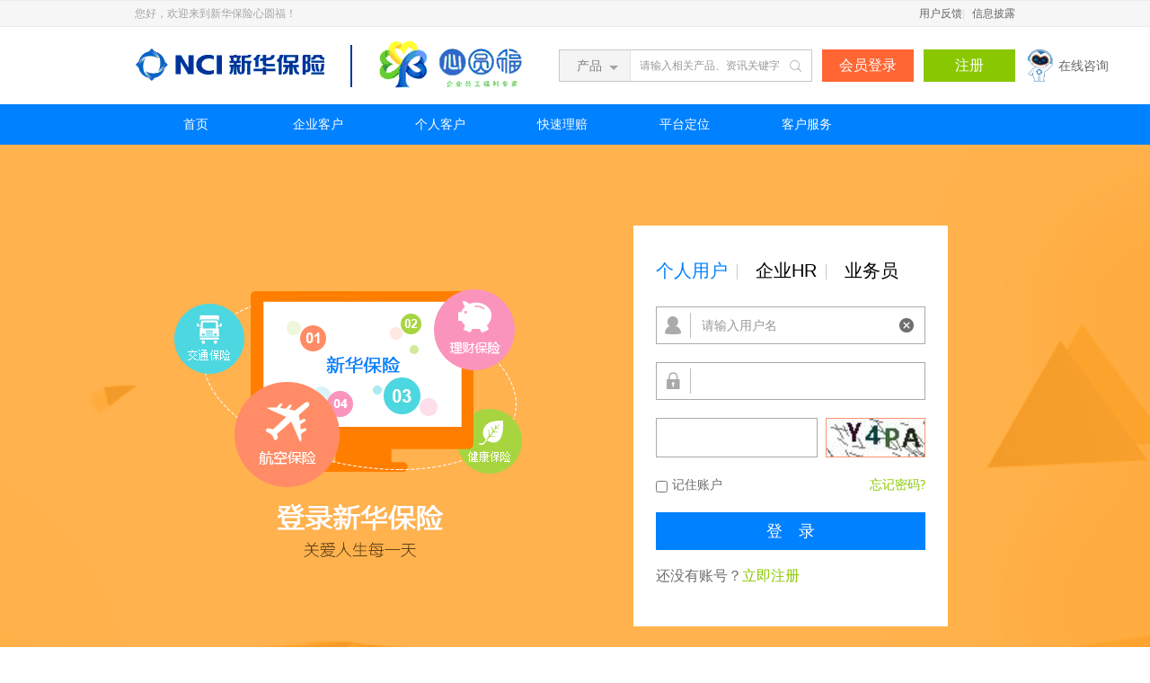

--- FILE ---
content_type: text/html;charset=UTF-8
request_url: https://www.ncimall.cn/ebs/enterprise/querylogin.gsp?r=0.06351090191784037
body_size: 9353
content:







<!DOCTYPE html PUBLIC "-//W3C//DTD XHTML 1.0 Transitional//EN" "http://www.w3.org/TR/xhtml1/DTD/xhtml1-transitional.dtd">
<html xmlns="http://www.w3.org/1999/xhtml" xml:lang="en">
<head>
	<meta http-equiv="Content-Type" content="text/html;charset=UTF-8"/>
	<style type="text/css">
		#updatePasswordBox .winMain h3{
			text-align: center;
			position: relative;
			width: 100%;
		}
		#updatePasswordBox .winMain .dialog_t {
			overflow: visible;
			border-bottom: none;
			width: 100%;
			font-size: 18px;
			margin: 0;
		}
		#updatePasswordBox .close {
			position: absolute;
			top: 0;
			right: 18px;
			width: 10px;
			margin: 0;
			cursor: pointer;
		}
		#savePassword {
			margin: 0;
		}
	</style>
	
<meta http-equiv="X-UA-Compatible" content="IE=edge,chrome=1" />
<meta name="renderer" content="webkit">
<title>新华保险员工福利平台</title>
	

<link rel="stylesheet" href="/ebs/static/css/Normalize Css 1.0.min.css" />
<link rel="stylesheet" href="/ebs/static/css/iconfont.css" />
<link rel="stylesheet" href="/ebs/static/css/animate.min.css" />
<link rel="stylesheet" href="/ebs/static/css/main.css" />
<link rel="stylesheet" href="/ebs/static/laydate/need/laydate.css" />
<link rel="stylesheet" href="/ebs/static/laydate/skins/default/laydate.css" />
<link rel="stylesheet" href="/ebs/static/js/layer/skin/default/layer.css" />
<script type="text/javascript" src="/ebs/static/js/jquery.min.js"></script>
<script type="text/javascript" src="/ebs/static/js/main.js"></script>
<script type="text/javascript" src="/ebs/static/js/jquery.flexslider-min.js"></script>
<script type="text/javascript" src="/ebs/static/laydate/laydate.js"></script>
<script type="text/javascript" src="/ebs/static/js/newstrength-util-1.0.js"></script>
<script type="text/javascript" src="/ebs/static/js/wow.min.js"></script>
<script type="text/javascript" src="/ebs/static/js/jquery.lazyload.js"></script>
<script type="text/javascript" src="/ebs/static/js/jquery.tmpl.min.js"></script>
<script type="text/javascript" src="/ebs/static/js/sidebar.js"></script>
<script type="text/javascript"> 
	var wow = new WOW({
	    boxClass: 'wow',
	    animateClass: 'animated',
	    offset: 0,
	    mobile: true,
	    live: true
	});
	wow.init();
</script>
	

	<script type="text/javascript" src="/ebs/static/js/main.js"></script>

	<script type="text/javascript" src="/ebs/static/js/md5.js"></script>
	<script type="text/javascript" src="/ebs/static/js/validation.js"></script>
	<script type="text/javascript" src="/ebs/static/js/login.js"></script>
	

<script type="text/javascript">
var narrowObj  = {
	changeCss:'/ebs/static/css/980main.css',
	_switch:0,   //是否第一次变化
	_addsmall:0,   //是否加载了980
	// 需要改变时
	changeFn:function(){
		var that = this;
		narrowObj._switch = 0;
		if($(window).width()>1366){
			$("#narrow").attr({ 'href': "" });
			narrowObj._addsmall = 0;

		}else{
			if(narrowObj._addsmall === 0){
				//第一次加载
				$("#narrow").attr({ 'href': narrowObj.changeCss });

				narrowObj._addsmall = 1;
			}else{

			}
		};
		narrowObj._switch = 1;
	},
	createFn:function(){
		//初始化
		var that = this;
		if($('#narrow').size() === 0){
			if($(window).width()>1366){
				$('head').append('<link rel="stylesheet" id="narrow" href="" />');
			}else{
				$('head').append('<link rel="stylesheet" id="narrow" href='+ narrowObj.changeCss +' />');
			}
		}
	},
	refresh:function(){
		//触发重绘，解决IE8问题
		setTimeout(function(){
			$('body').toggleClass('zzzzz');
			if($('.LevelPageBox').size() > 0){
				$('.LevelPageBox').toggleClass('zzzzz');
			}
		},20)
	},
	dataset:function(){
		//某些子页面会根据脚本的data数据进行传值修改。
		if($(window).width()>1366){
			var that = this;
			$('.narrow2').each(function(index){
				$('.narrow2').eq(index).remove();
			})
			$('*[data-minStyle]').each(function(index, el) {
				if($(this).attr('data-has')!='true'){
					$(this).attr('data-style',$(this).attr('style'));
					$(this).attr('data-has','true');
				}
				$(this).attr({
					'style':$(this).attr('data-style') +'; '+ $(this).attr('data-maxStyle')
				});
			});
		}else{
			var that = this;
			$('.narrow2').each(function(index){
				$('.narrow2').eq(index).remove();
			})
			$(this).attr('data-has','true');
			$('*[data-minStyle]').each(function(index, el) {
				if($(this).attr('data-has')!='true'){
					$(this).attr('data-style',$(this).attr('style'));
					$(this).attr('data-has','true');
				}
				$(this).attr({
					'style':$(this).attr('data-style')+'; '+$(this).attr('data-minStyle')
				})
			});
		};
	},
	fistFn:function(){
		narrowObj.createFn();   //创建元素，
		narrowObj.refresh();  //重绘IE8
		narrowObj.dataset();  //页面子组件抽取宽度数据
	}
};
//narrowObj.fistFn();

$(function(){
	narrowObj.fistFn();
	//narrowObj.createFn();
	//narrowObj.dataset();
	if(narrowObj._switch === 1){
		//narrowObj.refresh();
	}else{
		//narrowObj.changeFn()
	}
	
}());

</script>
	<script>

		function submitPerson(){
			if(loginValidation($("#mobile"),'mobile','mobileErrorText') && loginValidation($("#password"),'password','passwordErrorText') && loginValidation($("#safeCode"),'safeCode','safeCodeErrorText') ){
				var password = hex_md5($("#password").val()) ;
				var safeCode = $("#safeCode").val() ;
				var mobilePhone = $.trim($("#mobile").val());
				var params = {"params.mobile":mobilePhone,"params.password":password,"params.safeCode":safeCode};
				$.nsajax("/ebs/userlogin/login.gsp",params,function(data){
					if(data.errorCode == '0000'){
						var boo = $("input[name=personBox]").is(':checked');
						if(boo){
							addCookie("mobile",mobilePhone,"30");
						}else{
							clearCookie("mobile");
						}
						var redirectUrl = "";
						if(redirectUrl!=""){
							window.location.href = "/ebs/page/mypage/home.jsp?flag=login&redirectUrl=" ;
						}else{
							window.location.href = "/ebs/page/mypage/home.jsp?flag=login" ;
						}
					}else if(data.errorCode == '104'){
						reloadCode();
						$(".safeCodeErrorText").find("p").html("验证码错误。");
						$(".safeCodeErrorText").show();
						$('#safeCode').parent().addClass("error");
					}else if((data.errorCode!=undefined?data.errorCode:"")!=""){
						reloadCode();
						$(".mobileErrorText").find("p").html(data.errorMessage);
						$(".mobileErrorText").show();
						$(".mobileErrorText").parent().addClass("error");
					}
				});
			}
		}
		function submitEnterprise(loginType){

			const value = document.querySelector('input[name="option"]:checked').value
			var selected = $("#entmobile")
			var entpassword = $("#entpassword")
			var param = 'mobile'

			//在身份证登录的时候进行校验
			if (value==2){
				var dobjValue = document.querySelector('#entpassword').value;//页面对应的密码
				var lastSixDigits = document.querySelector('#idCard').value.slice(-6);// 获取密码的后六位
				selected = $("#idCard")

				param='idCard'
				/*if (lastSixDigits == dobjValue &&$('#newpassword').val()==""&& $('#repassword').val()=="") {
                    $("#closeUpdatePassword").click(()=>{
                        $("#newpassword").val("");
                        $("#repassword").val("");
                        $(".winMark").hide();
                        $(".winBox").hide();
                    })
                    //修改密码弹窗

                    return false
                }*/
				if ($(".success1").is(":hidden") && $(".success2").is(":hidden") && $(".error").is(":hidden")
						&& $('#newpassword').val()!="" && $('#repassword').val()!=""
						&& $('#newpassword').val() === $('#repassword').val()
						&& loginType ==='reLogin'
				){
					console.log('给修改后的密码进行fuzhi')
					entpassword = $('#newpassword')
				}
			}

			if(loginValidation(selected,param,'enterpriseErrorText') && loginValidation(entpassword,'password','enterprisePwdErrorText') && loginValidation($("#entsafeCode"),'safeCode','entErrorEnterpriseText') ){
				var password = hex_md5(entpassword.val()) ;
				var idCardLastSix
				var safeCode = $("#entsafeCode").val() ;
				var mobilePhone = $.trim($("#entmobile").val());
				var type = document.querySelector('input[name="option"]:checked').value
				if (param=='idCard'){
					mobilePhone= $.trim($("#idCard").val());
					idCardLastSix = hex_md5(mobilePhone.slice(-6)) ;
				}
				var params = {"params.mobile":mobilePhone,"params.password":password,"params.safeCode":safeCode,"params.type":type,"params.idCardLastSix":idCardLastSix};
				$.nsajax("/ebs/userlogin/enterpriseLogin.gsp",params,function(data){
					//跳转首页登录不管成功失败 都清空密码
					if ($('#newpassword').val()!="" && $('#repassword').val()!=""){
						$("#newpassword").val("");
						$("#repassword").val("");
					}
					if(data.errorCode == '0000'){
						var boo = $("input[name=enterpriseBox]").is(':checked');
						if(boo){
							addCookie("entmobile",mobilePhone,"30");
						}else{
							clearCookie("entmobile");
						}
						//添加新系统的TOKEN存储
						if (data.accessToken!=''){
							localStorage.setItem("accessToken",data.accessToken);
						}
						var redirectUrl = "";
						if(redirectUrl!=""){
							window.location.href = "/ebs/page/enterprise/home.jsp?flag=login&redirectUrl=" ;
						}else{
							window.location.href = "/ebs/page/enterprise/home.jsp?flag=login" ;
						}
					}else if(data.errorCode == '104'){
						reloadQiyeCode();
						$(".entErrorEnterpriseText").find("p").html("验证码错误。");
						$(".entErrorEnterpriseText").show();
						$('#entsafeCode').parent().addClass("error");
					}else if(data.errorCode == '981'){
						let msg = data.errorMessage
						if (param == 'idCard'){
							msg = "身份证号或密码错误，请重新录入"
						}
						/*	$(".enterpriseErrorText").find("p").html(msg);
                            $(".enterpriseErrorText").show();
                            $(".enterpriseErrorText").parent().addClass("error");*/
						resetPassWordAlert()
					} else{
						reloadQiyeCode();
						let msg = data.errorMessage
						if (param == 'idCard'){
							msg = "身份证号或密码错误，请重新录入"
						}
						$(".enterpriseErrorText").find("p").html(msg);
						$(".enterpriseErrorText").show();
						$(".enterpriseErrorText").parent().addClass("error");
						//$("#errorEnterpriseText").addClass("errorText") ;
						//$("#errorEnterpriseText").html("<i class='iconfont'>&#xe60e;</i><p>"+data.errorMessage+"</p>");
					}
				});
			}

		}
		//刷新验证码
		function reloadCode(obj){
			var img = document.getElementById("imgCode");
			img.src="/ebs/SafeCode?"+ Math.random();
		}
		//刷新企业验证码
		function reloadQiyeCode(obj){
			var img = document.getElementById("imgQiyeCode");
			img.src="/ebs/SafeCode?"+ Math.random();
		}

		$(function(){
			$(".selectLogin").click(function(){
				var flag = $(this).attr("data");
				if(flag=="1"){
					reloadCode($(this));
				}else if(flag=="2"){
					reloadQiyeCode($(this));
				}else if(flag=="3"){
					var host = 'https://www.ncimall.cn/yftx_pc';
					window.location.href = host+"/#/Login";
				}
			});

			/*清空输入框 */
			$(".clearInput").click(function(){
				$(".clearInput").each(function(){
					var data = $(this).attr("dataId");
					$("#"+data).val("");
				});
			});

			//从cookie中取出用户名
			var mobile = getCookieValue("mobile");
			var entmobile = getCookieValue("entmobile");
			if(mobile!=undefined&&mobile!=""&&mobile!="undefined"){
				$("#mobile").val(mobile);
				$("#personCheckBox").attr("checked",true);
			}
			if(entmobile!=undefined&&entmobile!=""&&entmobile!="undefined"){
				$("#entmobile").val(entmobile);
				$("#enterpriseCheckBox").attr("checked",true);
			}

			var isHr = '0';
			if(isHr=="1"){
				$(".selectLogin").eq(1).trigger("click");
			}
		})
		//捕捉 回车事件，实现点击回车登录功能。
		document.onkeydown = function(e){
			if(!e) e = window.event;//火狐中是 window.event
			if((e.keyCode || e.which) == 13){
				//判断用户是企业登录还是个人登录。
				var mobile = $("#mobile").val();
				var password = $("#password").val();
				var safeCode = $("#safeCode").val();
				//企业
				var entmobile = $("#entmobile").val();
				var idCard = $("#idCard").val();
				var entpassword = $("#entpassword").val();
				var entsafeCode = $("#entsafeCode").val();

				if(mobile != '' && password != '' && safeCode != ''){
					submitPerson() ;
				}else if((entmobile != ''|| idCard!='')&& entpassword != '' && entsafeCode != ''){
					submitEnterprise() ;
				}
			}
		}

		//关闭按钮
		function closeButton() {
			$(".winMark").hide();
			$(".winBox").hide();
			$("#newpassword").val("");
			$("#repassword").val("");
		}

		//修改原始密码密码提交的ajax
		function loginChangePassword(cardNumber,repassword,newpassword,oldPassword){
			$.ajax({
				url:"/ebs/userreg/updatePassword.gsp",
				data:{'params.repassword':repassword,'params.cardNumber':cardNumber,'params.newPassword':newpassword,'params.loginType':'2','params.oldPassword':oldPassword},
				type:"post",
				dataType:"json",
				async:false,
				success:function(data){
					if(data.errorCode=="0000"){
						$(".winMark").hide();
						$(".winBox").hide();
						$.PopupBox({
							type: 'msg',
							subBtn: '进入首页',
							msgText:'密码修改成功',
							subBtnCallBack:function(){
								submitEnterprise('reLogin')
							}
						});

					}else{
						$(".winBox").hide();
						$.PopupBox({
							type: 'confirm',
							mark:'false',
							msgText:'密码修改失败，请重新输入',
							subBtnCallBack:function (box){
								console.log(box)
								$("#newpassword").val("");
								$("#repassword").val("");
								$("#newpassword").focus();
								$(".winBox").show();
								$(".winMark:first").show();
							}
						});

					}
				}
			});
		}

	</script>
</head>
<body>
<!-- header Start -->











 
<script type="text/javascript" src="https://videoback.newchinalife.com/trace/webtrace.min.js"></script>







	<div class="topWrapper wow fadeInDown">
		<div class="topHeader">
			<div class="topHeaderLeft">
				
				<span>您好，欢迎来到新华保险心圆福！</span>
				
				
			</div>
			<div class="topHeaderRight">
			
			
				<a href="/ebs/page/feedBack/feedBackInfo.jsp"><i class="iconfont userIcon"></i>用户反馈</a>|
				<a href="/ebs/Info/42011"><i class="iconfont userIcon"></i>信息披露 </a>
			
			</div>
		</div>
	</div>
		
		<div class="Header before">
			<div class="HeaderBox">

				<a href="/ebs/enterprise/queryindex.gsp" class="logoBefore" title="新华保险">新华保险</a>
				<div class="search" id="search_add_width">
					<div class="searchSelect">
						<select id="searchInfo">
							<option value="1">产品</option>
							<option value="2">资讯</option>
						</select>
					</div>

					<input type="text" class="searchText" data-search="text" id="search_text" onkeyup="upperCase()" maxlength="100" placeholder="请输入相关产品、资讯关键字"/>
					<input type="button" class="searchBtn iconfont" value="&#xe60c;" onclick="javascript:search() ;"/>
				</div>
				<div class="HeaderBtn">
					<a href="https://www.ncimall.cn/ebs/enterprise/querylogin.gsp?r=0.1010791839136872" class="Btn1">会员登录</a>
					<a href="https://www.ncimall.cn/ebs/page/userreg/register.jsp?r=0.8946576159817647" class="Btn2">注册</a>
					<a href="javascript:gotuCustomerQuetion()" style="position:absolute;"><img style="display:inline-block;width:28px;height:auto;vertical-align: middle;margin-right: 6px" src="/ebs/static/images/customerquestion.png" alt=""><span style="color:#666666;font-size:14px;display:inline-block;vertical-align: middle">在线咨询</span></a>
				</div>
			</div>
		</div>
		

	
	<div class="nav">
		<div class="navBox">
			<ul>
				
				    
					<li><a href="/ebs/enterprise/queryindex.gsp">首页</a></li>
				
				    
					<li><a href="/ebs/enterprise/index.gsp">企业客户</a></li>
				
				    
					<li><a href="/ebs/individual/index.gsp">个人客户</a></li>
				
				    
					<li><a href="/ebs/Channel/3945">快速理赔</a></li>
				
				    
					<li><a href="/ebs/Channel/4832">平台定位</a></li>
				
				    
					<li><a href="/ebs/Channel/13164">客户服务</a></li>
				
			</ul>
		</div>
	</div>
	<form action="/ebs/page/productSearch/productSearch.jsp" method="post" id="product">
		<input type="hidden" name="productname" value="" id="productval"/>
	</form>
	<form action="/ebs/fullSearch.go" method="post" id="zixun">
		<input type="hidden" name="searchValue" value="" id="zixunval"/>
	</form>
<script>
//searchSelect 搜索下拉框
$('.searchSelect').each(function() {
 // 获取所有select元素
 var AllOption=$(this).find('select').find('option');
 // 获取第一个option 并且显示
 var thisTitle=$(this).find('select').find("option:selected").text();
 var Html = '<a href="javascript:;" class="searchValue">'+thisTitle+'<i class="listIcon"></i></a><ul class="searchType"></ul>';
 $(this).append(Html);
 // 获取所有ul 并且导入li数据
 var thisLiHtml=''; 
 var Oul = $(this).find('ul');
 Oul.hide();
   for(var i=0; i<AllOption.length;i++){
     var thisLi = AllOption.eq(i).html();
     thisLiHtml +='<li class="paddingNode"><a href="javascript:;">'+thisLi+'</a></li>';
   }
   Oul.append(thisLiHtml);
 // 绑定点击事件
 $(this).find('.searchValue').on('click',function(){
   Oul.toggle();
   e.stopPropagation();
 });
 var _this=$(this);
 Oul.find('li a').on('click',  function(event) {
   _this.find('.searchValue').html($(this).html()+'<i class="listIcon"></i>');
   Oul.hide();
   _this.find("select").get(0).selectedIndex=$(this).parent('li').index();
   _this.find("select").trigger("change");//触发修改事件
 });

});

$(document).ready(function(){
	var url=window.location+"";
	var array =[{"href":"enterprise/queryindex.gsp"},{"href":"enterprise/index.gsp"},{"href":"individual/index.gsp"},{"href":"Channel/3945"},{"href":"Channel/4832"}];
	for(var i=0;i<array.length;i++){
		if(url.indexOf(array[i].href)>-1){
			$(".navBox ul li").eq(i).find("a").attr("class","active");
			return;
		}
		
	}
	var loginoutFlag = sessionStorage.getItem("loginoutFlag");
	if(loginoutFlag==="true"){
		sessionStorage.removeItem("loginoutFlag");
		window.location.href="https://www.ncimall.cn/ebs/enterprise/querylogin.gsp?r=0.10983543547505448";
	}
});
function upperCase(e){
	var obj = window.event||arguments.callee.caller.arguments[0];
	if (obj.keyCode == 13){
		search();
	}
}
function search(){
	//var search_value = $("#search_text").val();
	var search_value = $("[data-search='text']").val()=="请输入相关产品、资讯关键字"?'':$("[data-search='text']").val();
	if(search_value == ''){
    	$.PopupBox({
	   		  type: 'msg',
	          msgText:'请输入查询关键字.',
		});
		return;
	}else if(stripscript(search_value)){
    	$.PopupBox({
	   		  type: 'msg',
	          msgText:'存在特殊字符，请重新输入.',
		});
    	$("#search_text").val("");
		return;
	}
	search_value = encodeURI(search_value) ;
	//产品
	if($("#searchInfo").val() == '1'){
		$("#productval").val(search_value);
		$("#product").submit();
	}
	//资讯
	else if($("#searchInfo").val() == '2'){
		$("#zixunval").val(search_value);
		$("#zixun").submit();
	}

	//js中用正则表达式 过滤特殊字符, 校验输入域是否含有特殊符号
	function stripscript(s) {
		var containSpecial = RegExp(/[(\ )(\~)(\!)(\@)(\#)(\$)(\%)(\^)(\&)(\*)(\()(\))(\-)(\_)(\+)(\=)(\[)(\])(\{)(\})(\|)(\\)(\;)(\:)(\')(\")(\,)(\.)(\/)(\<)(\>)(\?)(\)]+/);
	    var rs = containSpecial.test(s);
	    return rs;
	}
}
function gotuCustomerQuetion(){
	window.open("https://aikf.newchinalife.com/fr/pages/multimedia/clientRobot/web/index.html#/index?mediaType=2&fromType=1&custId="+"");
}
</script>

<script type="text/javascript">
	var firmBackPicture="";
	var firmLogo = "";
	$(function (){
		if(firmBackPicture!=""){
			$(".Header.after").attr("style","width:100%;height: 86px;background: url("+firmBackPicture+") no-repeat;background-position: center;background-size: cover;")
		}

		if(firmLogo!=""){
			$(".search.right").before('<a href="/ebs/enterprise/queryindex.gsp" class="logoAfter" title="新华保险"><img class="xyfLogo1" src="/ebs/static/images/xhbx.png"><img class="xyfLogo" src="'+firmLogo+'"/></a>');
		}else{
			$(".search.right").before('<a href="/ebs/enterprise/queryindex.gsp" class="logoBefore" title="新华保险">新华保险</a>');
		}

	})


</script>
<!-- header End -->

<div class="loginMain" style="background-image: url(/ebs/static/images/loginBg.gif);">
	<div class="loginContent"  style="background-image: url(/ebs/static/images/loginBg.gif);">
		<div class="loginForm">
			<h3>
				<a href="javascript:;" class="active  selectLogin" data="1" >个人用户</a><span></span><a href="javascript:;"  class="selectLogin" data="2" >企业HR</a><span></span><a href="javascript:;"  class="selectLogin" data="3" >业务员</a>
			</h3>
			<div class="loginMainTab">
				<div class="loginCall">
					<ul>
						<li id="li_username">
							<i class="iconfont userIcon">&#xe60b;</i>
							<input type="text" class="item validation" name="params.mobile" id="mobile" value=""  onBlur="loginValidation($(this),'mobile','mobileErrorText')"  placeholder="请输入用户名" />
							<i class="iconfont cloBtn  clearInput" dataId="mobile" >&#xe60f;</i>
							<div class="errorText mobileErrorText" style="display:none;">
								<i class="iconfont">&#xe60e;</i>
								<p></p>
								<img src="/ebs/static/images/loginicon.png" />
							</div>
						</li>
						<li id="li_password">
							<i class="iconfont passwordIcon">&#xe611;</i>
							<input type="password"  class="item" name="params.password" id="password" value=""  onBlur="loginValidation($(this),'password','passwordErrorText')" />
							<div class="errorText passwordErrorText" style="display:none;">
								<i class="iconfont">&#xe60e;</i>
								<p></p>
								<img src="/ebs/static/images/loginicon.png" />
							</div>
						</li>

						<li id="li_safeCode" class="yzm">
							<input type="text" name="params.safeCode" id="safeCode" onBlur="loginValidation($(this),'safeCode','safeCodeErrorText')" />
							<img src="/ebs/SafeCode" id="imgCode" title= "看不清楚?点击更换验证码 " onclick="reloadCode()" />
							<div class="errorText safeCodeErrorText" style="display:none;">
								<i class="iconfont">&#xe60e;</i>
								<p></p>
								<img src="/ebs/static/images/loginicon.png" />
							</div>
						</li>
						<li class="safe">
							<label for="personCheckBox">
								<input type="checkbox" name="personBox" id="personCheckBox" />记住账户
							</label>
							<a href="/ebs/page/retrievePassword/retrievePassword.jsp?userType=1">忘记密码?</a>
						</li>

					</ul>
					<div id = "errorText" ></div>
					<a href="javascript:submitPerson();" class="loginBtn">登　录</a>
					<div class="bottomText">还没有账号？<a href="/ebs/page/userreg/register.jsp">立即注册</a></div>
				</div>
				<div  class="loginCall" style="display: none;">
					<ul>
						<li class="loginStyle">
							<div class="labelBox labelBox-radio">
								<label for="phoneType" class="checkboxJs" id='phoneLoginInput'>
									<input type="radio" checked name="option" id="phoneType" value="1">
									<span class="icon">
												<i></i>
											</span>手机号登录
								</label>
								<label for="idCardType" class="checkboxJs" id='idLoginInput' >
									<input type="radio" name="option" id="idCardType" value="2" >
									<span class="icon">
												<i></i>
											</span>身份证登录
								</label>
							</div>
						</li>
						<li class="login_account " id='phoneLoginLi'>
							<i class="iconfont userIcon">&#xe60b;</i>
							<input type="text" class="item" name="params.entmobile" id="entmobile" value="" onBlur="loginValidation($(this),'mobile','enterpriseErrorText')" placeholder="请输入用户名"  />
							<i class="iconfont cloBtn clearInput" dataId="entmobile" >&#xe60f;</i>
							<div class="errorText enterpriseErrorText" style="display:none;">
								<i class="iconfont">&#xe60e;</i>
								<p></p>
								<img src="/ebs/static/images/loginicon.png" />
							</div>
						</li>
						<li class="login_account idLogin" id='idLoginLi' style="display: none" >
							<i class="iconfont userIcon">&#xe60b;</i>
							<input type="text" class="item" name="params.idCard" id="idCard" value="" onBlur="loginValidation($(this),'idCard','enterpriseErrorText')" placeholder="请输入身份证号"  />
							<i class="iconfont cloBtn clearInput" dataId="idCard" >&#xe60f;</i>
							<div class="errorText enterpriseErrorText" style="display:none;">
								<i class="iconfont">&#xe60e;</i>
								<p></p>
								<img src="/ebs/static/images/loginicon.png" />
							</div>
						</li>
						<li>
							<i class="iconfont passwordIcon">&#xe611;</i>
							<input type="password"  class="item" name="params.entpassword" id="entpassword" value="" loginType = "phone" onBlur="loginValidation($(this),'password','enterprisePwdErrorText')" />
							<div class="errorText enterprisePwdErrorText" style="display:none;">
								<i class="iconfont">&#xe60e;</i>
								<p></p>
								<img src="/ebs/static/images/loginicon.png" />
							</div>
						</li>
						<li class="yzm">
							<input type="text" name="params.entsafeCode" id="entsafeCode" onBlur="loginValidation($(this),'safeCode','entErrorEnterpriseText')" />
							<img src="/ebs/SafeCode" id="imgQiyeCode" title= "看不清楚?点击更换验证码 " onclick="reloadQiyeCode()" />
							<div class="errorText entErrorEnterpriseText" style="display:none;">
								<i class="iconfont">&#xe60e;</i>
								<p></p>
								<img src="/ebs/static/images/loginicon.png" />
							</div>
						</li>
						<li class="safe">
							<label for="enterpriseCheckBox"  id = "rememberCount">
								<input type="checkbox" name="enterpriseBox" id="enterpriseCheckBox" />记住账户
							</label>
							<a href="/ebs/page/retrievePassword/retrievePassword.jsp?userType=2" id= 'loginRetrievePassword'>忘记密码?</a>
						</li>
					</ul>
					<div id = "errorEnterpriseText" ></div>
					<div id="updatePasswordBox" class="winBox" style="display:none;z-index: 40">
						<div class="winMain">
							<h3>
								<p class="dialog_t">修改密码</p>
								<p class="close" id = "closeUpdatePassword" onclick="closeButton()">x</p>
							</h3>

							<div class="winValue">
								<ul>
									<li>
										<span>初始密码无法登陆，请修改密码</span>
									</li>
									<li>
										<span class="title">新密码：</span><input type="password" name="" id="newpassword" class="validation" onBlur="loginUpdatePasswordValidation($(this),'newpassword')"/>
										<span class="strengthBar"> <i class="item1"></i> <i class="item2"></i> <i class="item3 last"></i> </span>
										<span class="success success1">新密码不能为身份证号后6位<img src="/ebs/static/images/windowSuccessBg.png" alt=""/></span>
										<span class="success success2">请输入6-20位，数字加英文，且英文区分大小写<img src="/ebs/static/images/windowSuccessBg.png" alt=""/></span>
									</li>
									<li>
										<span class="title">确认密码：</span><input type="password" name="" id="repassword" class="validation" onkeyup="loginUpdatePasswordValidation($(this),'repassword')"/>
										<span class="error error2">请再次输入相同的新密码 <img src="/ebs/static/images/windowErrorBg.png" alt=""/> </span>
									</li>
								</ul>
							</div>
							<div class="winBtnGroup"><a href="#" class="saveBtn" id="savePassword" >确认修改</a>
								
							</div>
						</div>
						<div class="winBoxBg"></div>
					</div>
					<div id="updatePasswordMark" class="winMark" style="display:none"></div>
					<div class="winMark_common" id="login_winMark1"></div>
					<div class="win_mask"></div>

					<a href="javascript:submitEnterprise();" class="loginBtn">登　录</a>
				</div>
			</div>

		</div>
	</div>
</div>
<!-- 注册 End -->






 

	<div class="footer wow pulse">
		<div class="footerBox">
			<dl>
				
				<dt><a href="/ebs/Channel/4832"><i class="iconfont zfjIcon">&#xe606;</i>平台定位</a></dt>
				
					<dd><a href="/ebs/Channel/4832">私人定制员工福利</a></dd>
				
					<dd><a href="/ebs/Channel/4895">经代渠道合作</a></dd>
				
					<dd><a href="/ebs/Channel/4958">平台合作共赢</a></dd>
				
					<dd><a href="/ebs/Channel/5021">员工福利提供商合作</a></dd>
				
			</dl>
			<dl>
				
				<dt><a href="/ebs/enterprise/index.gsp"><i class="iconfont">&#xe609;</i>产品及服务</a></dt>
				
					<dd><a href="/ebs/enterprise/index.gsp">企业客户</a></dd>
				
					<dd><a href="/ebs/individual/index.gsp">个人客户</a></dd>
				
			</dl>
			<dl>
				
				<dt><a href="/ebs/Channel/3945"><i class="iconfont">&#xe60d;</i>快速理赔</a></dt>
				
					<dd><a href="/ebs/Channel/3945">理赔介绍</a></dd>
				
					<dd><a href="/ebs/Channel/4016">理赔报案</a></dd>
				
			</dl>
			<div class="footerTel">
				<img src="/ebs/static/images/footerLogo.png" alt="" />
				<p>全国统一客户服务热线</p>
				<p class="footerTelValue"><i class="iconfont">&#xe601;</i>95567</p>
			</div>
			<div class="QRcode">
				<div class="right_img">	
					<img src="/ebs/static/images/weima_two.png" alt="" class="icon2" style="display: block;" />
					<span  class="font_color">新华保险心圆福</span>
				</div>
				<div class="left_img">	
					<img src="/ebs/static/images/weima_one.png" alt="" class="icon2" style="display: block;" />
					<span class="font_color">新华保险官方微信</span>
				</div>
			</div>
		</div>
	</div>
	<div class="copyright">
		<div class="copyrightBox">
			<div class="left">新华人寿保险股份有限公司版权所有 京ICP备05003120号-3 <img src="/ebs/static/images/copyRightIcon.gif" alt="" /></div>
			
			<div class="right">本网站支持ie8以上32位、火狐、谷歌及其他主流浏览器。 该网站已支持IPv6</div>
		</div>
	</div>
	<div style="width:300px;margin:0 auto; padding:20px 0;">
 		<a target="_blank" href="http://www.beian.gov.cn/portal/registerSystemInfo?recordcode=11022902000321" style="display:inline-block;text-decoration:none;height:20px;line-height:20px;"><img src="/ebs/static/images/gawab.png" style="float:left;"/><p style="float:left;height:20px;line-height:20px;margin: 0px 0px 0px 5px; color:#939393;">京公网安备 11022902000321号</p></a>
 	</div>
	
	<script type="text/javascript">
	
	  var _paq = _paq || [];
	  /* tracker methods like "setCustomDimension" should be called before "trackPageView" */
	  _paq.push(['trackPageView']);
	  _paq.push(['enableLinkTracking']);
	  (function() {
	    var u="//piwik.newchinalife.com/piwik/";
	    _paq.push(['setTrackerUrl', u+'piwik.php']);
	    _paq.push(['setSiteId', '4']);
	    //_paq.push(['setSiteId', '14']);
	    var d=document, g=d.createElement('script'), s=d.getElementsByTagName('script')[0];
	    g.type='text/javascript'; g.async=true; g.defer=true; g.src=u+'piwik.js'; s.parentNode.insertBefore(g,s);
	  })();

     //调用piwik添加点击事件的统计
	 function  piwikclickEvent(id,vname){
        try{
    	    var u="//piwik.newchinalife.com/piwik/";
            _paq.push(['trackEvent', id, vname, 'Thrive', 1]);
            _paq.push(['setTrackerUrl', u+'piwik.php']);
            //_paq.push(['setSiteId', '4']);
            _paq.push(['setSiteId', '14']);
            var d=document, g=d.createElement('script'), s=d.getElementsByTagName('script')[0];
            g.type='text/javascript'; g.async=true; g.defer=true; g.src=u+'piwik.js'; s.parentNode.insertBefore(g,s);
        }catch (e) {
            
        }
    }
	  
	 //piwik事件行为统计
     $(".businessEvent").click(function(){
    	var id = $(this).attr("id");
        var vname = $(this).attr("vname");
        piwikclickEvent(id,vname);

     });

	</script>
	

<!-- footer End -->
</body>
</html>


--- FILE ---
content_type: text/css
request_url: https://www.ncimall.cn/ebs/static/css/iconfont.css
body_size: 5128
content:
@font-face {font-family: "iconfont";
  src: url('../font/iconfont.eot?t=1560926004345'); /* IE9 */
  src: url('../font/iconfont.eot?t=1560926004345#iefix') format('embedded-opentype'), /* IE6-IE8 */
  url('../font/iconfont.woff?t=1560926004345') format('woff'),
  url('../font/iconfont.ttf?t=1560926004345') format('truetype'), /* chrome, firefox, opera, Safari, Android, iOS 4.2+ */
  url('../font/iconfont.svg?t=1560926004345#iconfont') format('svg'); /* iOS 4.1- */
}

.iconfont {
  font-family: "iconfont" !important;
  font-size: 16px;
  font-style: normal;
  -webkit-font-smoothing: antialiased;
  -moz-osx-font-smoothing: grayscale;
}

.icon-rili:before {
  content: "\e61d";
}

.icon-duihao:before {
  content: "\e63f";
}

.icon-tingzhi:before {
  content: "\e60e";
}

.icon-san:before {
  content: "\e619";
}

.icon-wujiaoxing:before {
  content: "\e62a";
}

.icon-top:before {
  content: "\e600";
}

.icon-dingzhihuodongxiaoxitixing:before {
  content: "\e631";
}

.icon-shanchu:before {
  content: "\e639";
}

.icon-shangxia:before {
  content: "\e64c";
}

.icon-diannao:before {
  content: "\e629";
}

.icon-dianhua:before {
  content: "\e601";
}

.icon-hot:before {
  content: "\e632";
}

.icon-sanjiao:before {
  content: "\e602";
}

.icon-zuozuo:before {
  content: "\e653";
}

.icon-xingzhuang3kaobei2zhuanhuan:before {
  content: "\e616";
}

.icon-qzone:before {
  content: "\e603";
}

.icon-biaoqian:before {
  content: "\e633";
}

.icon-fangzi:before {
  content: "\e63a";
}

.icon-duigou:before {
  content: "\e61e";
}

.icon-gouwuche:before {
  content: "\e63b";
}

.icon-shouji:before {
  content: "\e621";
}

.icon-renminbi:before {
  content: "\e604";
}

.icon-shouqi:before {
  content: "\e612";
}

.icon-zhankai:before {
  content: "\e613";
}

.icon-xingbie:before {
  content: "\e63c";
}

.icon-wendang:before {
  content: "\e60d";
}

.icon-cake-line:before {
  content: "\e625";
}

.icon-lingdang:before {
  content: "\e614";
}

.icon-weixin:before {
  content: "\e605";
}

.icon-feiji:before {
  content: "\e606";
}

.icon-2:before {
  content: "\e607";
}

.icon-lianjie:before {
  content: "\e626";
}

.icon-xiazai:before {
  content: "\e638";
}

.icon-shoucangweishoucang:before {
  content: "\e608";
}

.icon-weitongguoshenhe:before {
  content: "\e617";
}

.icon-zhuye:before {
  content: "\e61c";
}

.icon-gouwuche1:before {
  content: "\e618";
}

.icon-feiji1:before {
  content: "\e61a";
}

.icon-youjian:before {
  content: "\e622";
}

.icon-notice:before {
  content: "\e642";
}

.icon-shezhimima:before {
  content: "\e640";
}

.icon-xiugai:before {
  content: "\e655";
}

.icon-qiye:before {
  content: "\e63d";
}

.icon-dunpai:before {
  content: "\e623";
}

.icon-false-circle:before {
  content: "\e60f";
}

.icon-xingbie1:before {
  content: "\e627";
}

.icon-shoucang:before {
  content: "\e650";
}

.icon-duihao1:before {
  content: "\e610";
}

.icon-identity:before {
  content: "\e641";
}

.icon-edit-copy:before {
  content: "\e61f";
}

.icon-clock:before {
  content: "\e643";
}

.icon-yinxingqia:before {
  content: "\e628";
}

.icon-gongsichanpin:before {
  content: "\e609";
}

.icon-tishicuohao:before {
  content: "\e64d";
}

.icon-suo-copy:before {
  content: "\e611";
}

.icon-qianbao:before {
  content: "\e615";
}

.icon-icondingbudaohangzengjiakehu:before {
  content: "\e644";
}

.icon-kehuziliaoguanli02:before {
  content: "\e645";
}

.icon-hongxin:before {
  content: "\e656";
}

.icon-rili1:before {
  content: "\e64e";
}

.icon-xingye:before {
  content: "\e63e";
}

.icon-tanhao:before {
  content: "\e652";
}

.icon-duihao2:before {
  content: "\e651";
}

.icon-zhuye1:before {
  content: "\e624";
}

.icon-kefu:before {
  content: "\e60a";
}

.icon-fanhui:before {
  content: "\e64f";
}

.icon-gantanhao:before {
  content: "\e646";
}

.icon-book:before {
  content: "\e61b";
}

.icon-geren:before {
  content: "\e60b";
}

.icon-yinxingzhanghao:before {
  content: "\e657";
}

.icon-sousuokuangsousuo:before {
  content: "\e60c";
}

.icon-icon:before {
  content: "\e620";
}

.icon-zv1:before {
  content: "\e62b";
}

.icon-zv3:before {
  content: "\e62c";
}

.icon-dq:before {
  content: "\e62d";
}

.icon-sc:before {
  content: "\e62e";
}

.icon-zv:before {
  content: "\e62f";
}

.icon-zv11:before {
  content: "\e630";
}

.icon-icon1:before {
  content: "\e634";
}

.icon-icon2:before {
  content: "\e635";
}

.icon-icon3:before {
  content: "\e636";
}

.icon-icon4:before {
  content: "\e637";
}

.icon-icon5:before {
  content: "\e647";
}

.icon-icon6:before {
  content: "\e648";
}

.icon-icon7:before {
  content: "\e649";
}

.icon-icon8:before {
  content: "\e64a";
}

.icon-icon9:before {
  content: "\e64b";
}

.icon-angle-right:before {
  content: "\e654";
}

.icon-idcad:before {
  content: "\e658";
}

.icon-jiatingguanxi:before {
  content: "\e6eb";
}

.icon-yyinhangzhanghao:before {
  content: "\e6a1";
}

.icon-dizhi:before {
  content: "\e71f";
}

.icon-kaihuhang:before {
  content: "\e659";
}

.icon-guoji:before {
  content: "\e65a";
}

.icon-icon-tongxundizhi:before {
  content: "\e65b";
}

.icon-zhiye:before {
  content: "\e65c";
}



--- FILE ---
content_type: text/css
request_url: https://www.ncimall.cn/ebs/static/css/main.css
body_size: 528222
content:
@charset "UTF-8";
/* 公共样式 */
body {
  font: 12px/1.5 'Microsoft YaHei',arial,tahoma,\5b8b\4f53,sans-serif;
  color: #4c4c4c;
  background-color: #FFFFFF; }
body.insuranceDetail {
  background: #fff; }

.title2 {
  margin-top: 2px; }

.trunCate_02 {
  width: 218px; }

.trunCate_03 {
  width: 528px; }

/*********** 去除a标签底部下划线 Start ***********/
a {
  text-decoration: none; }

a:hover {
  text-decoration: none; }

/*********** 去除a标签底部下划线 End ***********/
ul {
  margin: 0;
  padding: 0;
  list-style-type: none; }

/*********** 左右浮动、清除浮动、截字、超出自动换行 Start ***********/
.left {
  float: left; }

.right {
  float: right; }

.clear {
  height: 0px;
  clear: both;
  font-size: 0px;
  line-height: 0px;
  zoom: 1; }

.trunCate {
  word-break: keep-all;
  white-space: nowrap;
  overflow: hidden;
  -o-text-overflow: ellipsis;
  text-overflow: ellipsis; }

.wrapped {
  vertical-align: middle;
  word-break: break-all; }

/*********** 左右浮动、清除浮动、截字 End ***********/
.content {
  width: 1200px;
  margin: 0 auto; }

a:focus {
  outline: none; }

/*********** 所有输入框 placeholder 颜色 Start ***********/
input::-webkit-input-placeholder, textarea::-webkit-input-placeholder {
  color: #999797; }

input:-moz-placeholder, textarea:-moz-placeholder {
  color: #999797; }

input::-moz-placeholder, textarea::-moz-placeholder {
  color: #999797; }

input:-ms-input-placeholder, textarea:-ms-input-placeholder {
  color: #999797; }

/*********** 所有输入框 placeholder 颜色 End ***********/
/*********** 字体 Start ***********/
/*********** 字体 End ***********/
/*********** 所有边框样式 Start ***********/
/*********** 所有边框样式 End ***********/
span.must {
  color: #ff4f4f;
  padding-right: 10px;
  font-style: normal;
  font-weight: bold; }

/*************** header Start*****************/
.topWrapper {
  background: #f6f6f6;
  line-height: 28px;
  border-top: 1px solid #ebebeb;
  border-bottom: 1px solid #ebebeb;
  font-family: 'Arial','宋体'; }
.topWrapper .topHeader {
  width: 1200px;
  margin: 0 auto;
  overflow: hidden; }
.topWrapper .topHeader .topHeaderLeft {
  float: left; }
.topWrapper .topHeader .topHeaderLeft, .topWrapper .topHeader .topHeaderLeft a {
  color: #0082c4; }
.topWrapper .topHeader .topHeaderLeft span {
  color: #a5a5a5;
  padding-right: 5px; }
.topWrapper .topHeader .topHeaderLeft a.goHome {
  color: #666666;
  margin-right: 40px; }
.topWrapper .topHeader .topHeaderLeft a.goHome i {
  color: #70bb73;
  margin-right: 10px; }
.topWrapper .topHeader .topHeaderLeft a.exitBtn {
  color: #0081ff; }
.topWrapper .topHeader .topHeaderLeft span.username {
  color: #666; }
.topWrapper .topHeader .topHeaderRight {
  float: right;
  color: #dedede; }
.topWrapper .topHeader .topHeaderRight a {
  color: #666666; }
.topWrapper .topHeader .topHeaderRight span {
  color: #aeaeae; }
.topWrapper .topHeader .topHeaderRight a i.userIcon {
  color: #a5a5a5;
  font-size: 12px;
  margin-right: 5px; }
.topWrapper .topHeader .topHeaderRight a i.listIcon {
  display: inline-block;
  width: 0;
  height: 0;
  margin-left: 5px;
  border-left: 5px solid transparent;
  border-right: 5px solid transparent;
  border-top: 5px solid #a5a5a5; }
.topWrapper .topHeader .topHeaderRight span a {
  display: inline-block;
  width: 16px;
  height: 16px;
  margin-left: 10px;
  vertical-align: middle; }
.topWrapper .topHeader .topHeaderRight span a.headerIcon1 {
  background: url(../images/fxIcon.png) no-repeat;
  margin-left: 0px; }
.topWrapper .topHeader .topHeaderRight span a.headerIcon2 {
  background: url(../images/fxIcon.png) no-repeat -26px 0; }
.topWrapper .topHeader .topHeaderRight span a.headerIcon3 {
  background: url(../images/fxIcon.png) no-repeat -52px 0; }
.topWrapper .topHeader .topHeaderRight span a.headerIcon1:hover {
  background: url(../images/fxIconHover.png) no-repeat; }
.topWrapper .topHeader .topHeaderRight span a.headerIcon2:hover {
  background: url(../images/fxIconHover.png) no-repeat -26px 0; }
.topWrapper .topHeader .topHeaderRight span a.headerIcon3:hover {
  background: url(../images/fxIconHover.png) no-repeat -52px 0; }

.before {
  width: 100%;
  height: 86px;
  background: #fff;}
.Header .HeaderBox .xyfLogo{
  display: block;
  width: 200px;
  height: 60px;
  text-indent: -222em;
  float: left;
  background-position: center;
  margin-top: 15px;
}
.Header .HeaderBox .xyfLogo1{
  display: block;
  width: 200px;
  height: 60px;
  text-indent: -222em;
  float: left;
  background-position: center;
  margin-top: 15px;
}
.Header .HeaderBox {
  width: 1200px;
  margin: 0 auto;
  height: 86px; }
.Header .HeaderBox a.logoBefore {
  display: block;
  width: 438px;
  height: 86px;
  background: url(../images/logo.gif) no-repeat;
  text-indent: -222em;
  float: left;}

.Header .HeaderBox a.logoAfter {
  display: block;
  width: 420px;
  height: 86px;
  /*background: url(../images/xhbx.png) no-repeat;*/
  text-indent: -222em;
  float: left;
  background-position: center;}

.Header .HeaderBox .search {
  width: 407px;
  height: 34px;
  margin-left: 77px;
  font-family: 'Arial','宋体';
  line-height: 34px;
  background: #fff;
  border: 1px solid #c8c8c8;
  float: left;
  margin-top: 25px; }
.Header .HeaderBox .search .searchSelect {
  float: left;
  width: 78px;
  border-right: 1px solid #e3e3e3;
  position: relative; }
.Header .HeaderBox .search .searchSelect a.searchValue {
  display: block;
  width: 59px;
  padding-left: 19px;
  font-size: 14px;
  height: 34px;
  color: #808080;
  background: #f4f4f4; }
.Header .HeaderBox .search .searchSelect a.searchValue i.listIcon {
  display: inline-block;
  width: 0;
  margin-left: 8px;
  height: 0;
  border-left: 5px solid transparent;
  border-right: 5px solid transparent;
  border-top: 5px solid #a5a5a5; }
.Header .HeaderBox .search .searchSelect select {
  position: absolute;
  left: -9999px; }
.Header .HeaderBox .search .searchSelect ul.searchType {
  padding: 0;
  background: #fff;
  border: 1px solid #cbcbcb;
  z-index: 9;
  width: 78px;
  margin-left: -1px;
  position: absolute; }
.Header .HeaderBox .search .searchSelect ul.searchType li a {
  font-size: 14px;
  display: block;
  width: 78px;
  height: 25px;
  line-height: 25px;
  text-align: center;
  color: #474e5d; }
.Header .HeaderBox .search .searchSelect ul.searchType li a:hover {
  background: #0081ff;
  color: #fff; }
.Header .HeaderBox .search .searchText {
  display: block;
  width: 269px;
  height: 32px;
  line-height: 32px;
  float: left;
  border: none;
  background: #fff;
  padding-left: 22px; }
.Header .HeaderBox .search .searchBtn {
  width: 35px;
  height: 34px;
  background: #fff;
  color: #a9acb3;
  border: none; }
.Header .HeaderBox .right {
  float: right; }
.Header .HeaderBox .HeaderBtn {
  float: right;
  overflow: hidden;
  padding-top: 25px; }
.Header .HeaderBox .HeaderBtn a {
  display: inline-block;
  width: 102px;
  height: 36px;
  line-height: 36px;
  text-align: center;
  color: #fff;
  font-size: 16px;
  margin-left: 8px; }
.Header .HeaderBox .HeaderBtn a.Btn1 {
  background: #ff6633; }
.Header .HeaderBox .HeaderBtn a.Btn2 {
  background: #89c700; }
.Header .HeaderBox .HeaderBtn a.Btn1:hover {
  background: #dc5326; }
.Header .HeaderBox .HeaderBtn a.Btn2:hover {
  background: #a7d540; }

.nav {
  line-height: 45px;
  background: #0081ff;
  width: 100%; }
.nav .navBox {
  width: 1200px;
  margin: 0 auto; }
.nav .navBox ul {
  overflow: hidden; }
.nav .navBox ul li {
  float: left; }
.nav .navBox ul li a {
  font-size: 16px;
  color: #fff;
  display: block;
  width: 136px;
  text-align: center; }
.nav .navBox ul li a:hover, .nav .navBox ul li a.active {
  background: #1065da; }

/*************** header End*****************/
/*************** footer Start*****************/
.footer {
  width: 100%; }
.footer, .footer .footerBox {
  height: 240px;
  background: url(../images/footerBg.jpg) repeat-x top center; }
.footer .footerBox {
  width: 1200px;
  margin: 0 auto; }
.footer .footerBox dl {
  float: left;
  border-right: 1px dotted #424549;
  width: 150px;
  padding-left: 20px;
  min-height: 157px;
  margin: 32px 0 0 0; }
.footer .footerBox dl dt a {
  font-size: 18px;
  color: #0082c4;
  display: inline-block;
  padding-bottom: 10px; }
.footer .footerBox dl dt a i {
  font-size: 25px;
  margin-right: 7px; }
.footer .footerBox dl dd {
  margin-left: 35px; }
.footer .footerBox dl dd a {
  font-size: 13px;
  color: #b3b5ba;
  line-height: 24px;
  font-family: 'Arial','宋体'; }
.footer .footerBox dl dd a:hover {
  color: #fff; }
.footer .footerBox .footerTel {
  float: left;
  padding-top: 54px;
  padding-left: 58px; }
.footer .footerBox .footerTel p {
  font-size: 15px;
  color: #b3b5ba;
  display: block;
  padding-left: 42px;
  margin: 0;
  margin-top: 38px; }
.footer .footerBox .footerTel p.footerTelValue {
  font-size: 44px;
  color: #ff6633;
  font-family: 'Arial';
  margin: 0;
  padding-left: 0;
  line-height: 50px; }
.footer .footerBox .footerTel p.footerTelValue i {
  color: #ffa028;
  font-size: 37px;
  vertical-align: text-bottom;
  margin-right: 10px; }
.footer .footerBox .QRcode {
  float: right;
  padding-top: 43px;
  padding-right: 50px; }
.footer .footerBox .QRcode .left_img {
  display: inline-block; }
.footer .footerBox .QRcode .left_img img {
  width: 128px;
  height: 128px; }
.footer .footerBox .QRcode .left_img .font_color {
  font-size: 15px;
  color: #b3b5ba;
  display: inline-block;
  width: 129px;
  text-align: center;
  margin-right: 30px; }
.footer .footerBox .QRcode .right_img {
  display: inline-block;
  width: 128px;
  height: 128px; }
.footer .footerBox .QRcode .right_img img {
  width: 128px;
  height: 128px; }
.footer .footerBox .QRcode .right_img .font_color {
  font-size: 15px;
  color: #b3b5ba;
  display: inline-block;
  width: 129px;
  text-align: center; }

.copyright {
  width: 100%;
  height: 40px;
  line-height: 40px;
  background: #141618;
  font-size: 14px;
  overflow: hidden;
  font-family: 'Arial','宋体'; }
.copyright .copyrightBox {
  width: 1200px;
  margin: 0 auto; }
.copyright .copyrightBox img {
  vertical-align: middle; }
.copyright, .copyright a {
  color: #838589; }

/*************** footer End*****************/
span.color_red {
  font-size: 18px;
  color: #ff6633; }

span.numGray {
  margin-right: 11px;
  display: inline-block;
  height: 16px;
  line-height: 16px;
  font-size: 16px;
  color: #6e6e6e; }

/*************** 二级页面 Start*****************/
.LevelPageBox {
  background: #f3f3f3;
  overflow: hidden; }
.LevelPageBox div.LevelPage {
  padding-bottom: 80px;
  padding-top: 20px;
  width: 1200px;
  margin: 0 auto; }
.LevelPageBox div.elevenPage {
  float: right;
  width: 990px; }
.LevelPageBox div.elevenPage div.elevenPageModel {
  margin-top: 20px;
  border: 1px solid #c8c8c8;
  background: #fff; }
.LevelPageBox div.elevenPage div.elevenPageModel h3.ModelTitle {
  overflow: hidden;
  line-height: 19px;
  margin: 0;
  padding: 20px 0;
  margin: 0 28px;
  border-bottom: 1px dashed #d6d6d6; }
.LevelPageBox div.elevenPage div.elevenPageModel h3.ModelTitle a {
  display: inline-block;
  line-height: 18px;
  font-size: 18px;
  font-weight: normal; }
.LevelPageBox div.elevenPage div.elevenPageModel h3.ModelTitle a.ModelName {
  float: left;
  cursor: default;
  padding-left: 11px;
  border-left: 2px solid #0081ff;
  color: #000; }
.LevelPageBox div.elevenPage div.elevenPageModel h3.ModelTitle a.ModelName:hover {
  color: #000; }
.LevelPageBox div.elevenPage div.elevenPageModel h3.ModelTitle a.ModelMore {
  float: right;
  font-size: 14px;
  font-family: 'Arial','宋体';
  color: #8c8c8c; }
.LevelPageBox div.elevenPage div.elevenPageModel h3.ModelTitle a:hover {
  color: #0081ff; }
.LevelPageBox div.elevenPage div.elevenPageModel div.Rabtitle, .LevelPageBox div.elevenPage div.elevenPageModel .RabtitleStyle {
  height: 59px;
  line-height: 59px;
  border-bottom: 1px dashed #d6d6d6;
  margin: 0px 29px;
  margin-bottom: 1px;
  position: relative; }
.LevelPageBox div.elevenPage div.elevenPageModel div.Rabtitle a.add_btn_right, .LevelPageBox div.elevenPage div.elevenPageModel .RabtitleStyle a.add_btn_right {
  display: inline-block;
  width: 70px;
  height: 36px;
  line-height: 36px;
  text-align: center;
  color: #000;
  background: #f2f2f2;
  cursor: pointer;
  margin-top: 14px;
  float: right; }
.LevelPageBox div.elevenPage div.elevenPageModel div.Rabtitle a.add_btn_right:hover, .LevelPageBox div.elevenPage div.elevenPageModel .RabtitleStyle a.add_btn_right:hover {
  color: #cccccc; }
.LevelPageBox div.elevenPage div.elevenPageModel div.Rabtitle.noBorder, .LevelPageBox div.elevenPage div.elevenPageModel .RabtitleStyle.noBorder {
  border: none;
  height: 55px;
  line-height: 55px; }
.LevelPageBox div.elevenPage div.elevenPageModel div.Rabtitle.noBorder ul li a.active, .LevelPageBox div.elevenPage div.elevenPageModel .RabtitleStyle.noBorder ul li a.active {
  border: none;
  line-height: 55px; }
.LevelPageBox div.elevenPage div.elevenPageModel div.Rabtitle ul, .LevelPageBox div.elevenPage div.elevenPageModel .RabtitleStyle ul {
  overflow: hidden;
  float: left; }
.LevelPageBox div.elevenPage div.elevenPageModel div.Rabtitle ul li, .LevelPageBox div.elevenPage div.elevenPageModel .RabtitleStyle ul li {
  float: left; }
.LevelPageBox div.elevenPage div.elevenPageModel div.Rabtitle ul li a, .LevelPageBox div.elevenPage div.elevenPageModel .RabtitleStyle ul li a {
  display: inline-block;
  color: #282828;
  line-height: 58px;
  text-align: center;
  font-size: 18px;
  padding: 0 15px; }
.LevelPageBox div.elevenPage div.elevenPageModel div.Rabtitle ul li a.active, .LevelPageBox div.elevenPage div.elevenPageModel .RabtitleStyle ul li a.active {
  border-bottom: 2px solid #0081ff;
  color: #0081ff; }
.LevelPageBox div.elevenPage div.elevenPageModel div.Rabtitle a.ModelMore, .LevelPageBox div.elevenPage div.elevenPageModel .RabtitleStyle a.ModelMore {
  display: inline-block;
  float: right;
  font-size: 14px;
  font-family: 'Arial','宋体';
  color: #8c8c8c; }
.LevelPageBox div.elevenPage div.elevenPageModel div.Rabtitle a.ModelMore:hover, .LevelPageBox div.elevenPage div.elevenPageModel .RabtitleStyle a.ModelMore:hover {
  color: #0081ff; }
.LevelPageBox div.elevenPage div.elevenPageModel div.Rabtitle a.ModelMoreBtn, .LevelPageBox div.elevenPage div.elevenPageModel .RabtitleStyle a.ModelMoreBtn {
  display: inline-block;
  float: right;
  font-size: 14px;
  font-family: 'Arial','宋体';
  color: #0081ff; }
.LevelPageBox div.elevenPage div.elevenPageModel div.Rabtitle ul.selectedJsList li, .LevelPageBox div.elevenPage div.elevenPageModel .RabtitleStyle ul.selectedJsList li {
  float: none; }
.LevelPageBox div.elevenPage div.elevenPageModel div.Rabtitle ul.selectedJsList li a, .LevelPageBox div.elevenPage div.elevenPageModel .RabtitleStyle ul.selectedJsList li a {
  display: block;
  padding-left: 10px;
  color: #666666;
  font-size: 14px;
  text-align: left;
  line-height: 24px; }
.LevelPageBox div.elevenPage div.elevenPageModel div.Rabtitle.bottomSpacing, .LevelPageBox div.elevenPage div.elevenPageModel .RabtitleStyle.bottomSpacing {
  margin-bottom: 20px; }
.LevelPageBox div.elevenPage div.elevenPageFistModel {
  border: 1px dashed #c8c8c8;
  border-top: 1px solid #89c700;
  background: #fff;
  margin-top: 0; }
.LevelPageBox div.elevenPage div.elevenPageFistModel2 {
  border: 1px solid #c8c8c8;
  border-top: 1px solid #89c700;
  background: #fff;
  margin-top: 0; }

.sidebar {
  width: 170px;
  padding: 0 9px;
  background: #fff;
  border: 1px solid #c8c8c8;
  float: left; }
.sidebar ul li {
  line-height: 54px;
  border-bottom: 1px dashed #e4e4e4; }
.sidebar ul li a.item {
  display: block;
  padding-left: 40px;
  font-size: 16px;
  color: #000000;
  position: relative; }
.sidebar ul li a.item span.line {
  position: absolute;
  display: none;
  width: 0px;
  height: 54px;
  overflow: hidden;
  border-right: 2px solid #268bff;
  left: -10px;
  top: 0; }
.sidebar ul li a.item.active {
  color: #0081ff;
  font-weight: bold; }
.sidebar ul li a.item.active span.line {
  display: block; }
.sidebar ul li a.item:hover {
  color: #0081ff; }
.sidebar ul li a.item i.iconfont {
  position: absolute;
  left: 16px;
  top: 0;
  color: #909090;
  font-size: 14px; }
.sidebar ul li div {
  padding-left: 40px;
  padding-bottom: 15px; }
.sidebar ul li div a {
  display: block;
  font-size: 14px;
  color: #6e6e6e;
  line-height: 28px; }
.sidebar ul li div a:hover {
  color: #0081ff; }
.sidebar ul li div a.active {
  font-weight: bold;
  color: #0081ff; }
.sidebar ul li div a.active1 {
  font-weight: normal;
  color: #0081ff; }
.sidebar ul li.last {
  border-bottom: none; }

.GuessLike ul {
  margin: 30px 29px;
  overflow: hidden; }
.GuessLike ul li {
  width: 290px;
  height: 211px;
  float: left;
  margin-right: 30px;
  position: relative; }
.GuessLike ul li:hover {
  background: #fafafc; }
.GuessLike ul li div.imgTop {
  position: absolute;
  top: 0;
  left: 0;
  width: 290px;
  z-index: 3;
  height: 141px; }
.GuessLike ul li div.imgTop, .GuessLike ul li div.imgTop a, .GuessLike ul li div.imgTop img {
  width: 290px;
  height: 211px; }
.GuessLike ul li div.imgTop a {
  display: block;
  position: relative;
  overflow: hidden; }
.GuessLike ul li div.imgTop a span {
  display: block;
  position: absolute;
  top: 115px;
  left: 0;
  width: 270px;
  padding: 0 10px;
  height: 40px;
  line-height: 40px;
  font-size: 18px;
  color: #fff;
  background: rgba(20, 97, 173, 0.8);
  background/*\**/: #1461ad \9; }
.GuessLike ul li div.imgBottom {
  border: 1px solid #dedede;
  overflow: hidden;
  z-index: 4;
  position: absolute;
  bottom: 0;
  background: #fff;
  left: 0;
  right: 0;
  border-top: none;
  height: 55px;
  line-height: 55px; }
.GuessLike ul li div.imgBottom div.UnitPrice {
  float: left;
  color: #8d8d8d;
  font-size: 17px; }
.GuessLike ul li div.imgBottom div.UnitPrice .iconfont {
  color: #ff5e2d;
  font-size: 20px;
  vertical-align: top;
  margin-left: 9px; }
.GuessLike ul li div.imgBottom div.UnitPrice span {
  color: #ff5e2d;
  font-size: 24px; }
.GuessLike ul li div.imgBottom div.UnitPrice span.Float {
  font-size: 18px; }
.GuessLike ul li div.imgBottom a {
  float: right;
  display: inline-block;
  color: #4c4c4c;
  font-size: 15px;
  padding-right: 10px; }
.GuessLike ul li div.imgBottom a:hover {
  color: #0081ff; }
.GuessLike ul li.last {
  margin-right: 0px; }

/*************** 二级页面 End*****************/
/*************** 分页 Start*****************/
.basePage {
  overflow: hidden;
  padding: 15px 0 16px 0;
  font-size: 12px; }
.basePage .left {
  padding-left: 29px;
  font-size: 14px;
  font-family: 'Arial','宋体';
  color: #333333; }
.basePage ul {
  float: right;
  padding-right: 29px; }
.basePage ul li {
  float: left;
  padding-left: 5px;
  line-height: 23px; }
.basePage ul li input {
  vertical-align: top; }
.basePage ul li input[type=text] {
  margin: 0 5px;
  width: 30px;
  height: 20px;
  line-height: 20px;
  border: 1px solid #cccccc;
  text-align: center; }
.basePage ul li a {
  display: block;
  min-width: 15px;
  height: 23px;
  line-height: 23px;
  text-align: center;
  color: #484848;
  border: 1px solid #cccccc;
  padding: 0 5px; }
.basePage ul li a:hover {
  background: #fafafc; }
.basePage ul li a.active {
  border-color: #0081ff;
  background: #0081ff;
  color: #fff; }
.basePage ul li a.btn {
  display: inline-block;
  width: auto;
  padding: 0 5px; }
.basePage ul li.form {
  padding: 0 15px;
  padding-right: 0; }
.basePage ul li.form a.btn {
  margin-left: 10px;
  background: #f9f9f9; }

/*************** 分页 End*****************/
/*************** 弹窗 Start*****************/
.winMark {
  width: 100%;
  height: 100%;
  position: fixed;
  top: 0;
  left: 0;
  background: #151b24;
  display: none;
  filter: alpha(opacity=40);
  opacity: 0.4;
  filter: progid:DXImageTransform.Microsoft.Alpha(opacity=40);
  z-index: 10; }

.winBox {
  width: 450px;
  position: fixed;
  left: 50%;
  top: 50%;
  margin: -183px 0 0 -255px;
  z-index: 12;
  /*弹窗两个表格*/ }
.winBox .iconTop {
  text-align: center;
  padding: 20px 0 15px 0;
  line-height: 80px;
  font-size: 18px;
  color: #222222;
  border-bottom: 1px dashed #d6d6d6;
  width: 95%;
  margin: 0 auto; }
.winBox .iconTop i.iconfont {
  display: inline-block;
  width: 80px;
  margin-right: 19px;
  height: 80px;
  vertical-align: middle;
  color: #78bf00;
  font-size: 80px;
  line-height: 80px; }
.winBox .winSuccess {
  text-align: center;
  padding: 20px 0 15px 0;
  line-height: 80px;
  font-size: 18px;
  color: #222222; }
.winBox .winSuccess i {
  color: #78bf00;
  width: 80px;
  height: 80px;
  font-size: 80px;
  line-height: 80px;
  display: inline-block;
  margin-right: 19px;
  vertical-align: middle; }
.winBox .table {
  padding: 20px 0 15px 0;
  width: 95%;
  margin: 0 auto; }
.winBox .table table td {
  line-height: 41px; }
.winBox .winMain {
  background: #fff;
  margin: 5px;
  position: relative;
  z-index: 11; }
.winBox .winMain h3 {
  margin: 0 10px;
  border-bottom: 1px dashed #d6d6d6;
  line-height: 58px;
  height: 58px;
  font-size: 18px;
  color: #222222;
  font-weight: normal; }
.winBox .winMain h3 span {
  border-bottom: 2px solid #0081ff;
  display: inline-block;
  height: 57px;
  min-width: 78px; }
.winBox .winMain textarea {
  width: 390px;
  padding: 0 14px;
  outline: none;
  font-size: 14px;
  border: 1px solid #ccc;
  line-height: 40px; }
.winBox .winMain .winBtnGroup {
  border-top: 1px dashed #d6d6d6;
  padding: 10px 0;
  margin: 0 10px;
  text-align: center; }
.winBox .winMain .winBtnGroup p {
  margin: 0 auto;
  margin-top: 10px;
  margin-bottom: 20px;
  width: 80%;
  font-family: 'Arial','宋体';
  color: #6e6e6e; }
.winBox .winMain .winBtnGroup a {
  display: inline-block;
  width: 100px;
  height: 34px;
  line-height: 34px;
  border: 1px solid #dddddd;
  background: #f2f2f2;
  text-align: center;
  font-family: 'Arial','宋体';
  color: #000000; }
.winBox .winMain .winBtnGroup a:hover {
  background: #edebeb; }
.winBox .winMain .winBtnGroup a.saveBtn, .winBox .winMain .winBtnGroup .HRForm li a.liAfterBtn, .HRForm li .winBox .winMain .winBtnGroup a.liAfterBtn {
  background: #ffddd2;
  border-color: #fb9472;
  color: #fe4001;
  margin-right: 10px; }
.winBox .winMain .winBtnGroup a.saveBtn:hover, .winBox .winMain .winBtnGroup .HRForm li a.liAfterBtn:hover, .HRForm li .winBox .winMain .winBtnGroup a.liAfterBtn:hover {
  background: #f9d6cb; }
.winBox .winMain .speedBarTab {
  margin-top: 0px; }
.winBox .winMain .speedBarTab ul.changeMobileNumber {
  padding-bottom: 0px;
  padding-left: 118px; }
.winBox .winMain div.winText {
  height: 52px;
  line-height: 52px;
  border-top: 1px dashed #d6d6d6;
  margin: 0 10px;
  padding-left: 10px;
  color: #6e6e6e;
  font-family: 'Arial','宋体'; }
.winBox .winMain div.winText a {
  color: #0081ff; }
.winBox .winMain div.winText span {
  font-weight: bold;
  color: #fe5e2a; }
.winBox .winMain .PayMessager {
  margin: 0 10px;
  padding: 0 10px;
  padding-bottom: 6px;
  color: #6e6e6e;
  overflow: hidden; }
.winBox .winMain .PayMessager i.iconfont {
  color: #78bf00;
  float: left;
  width: 80px;
  height: 80px;
  font-size: 80px;
  line-height: 80px;
  display: inline-block; }
.winBox .winMain .PayMessager p {
  float: right;
  line-height: 18px; }
.winBox .winMain .PayMessager p span {
  display: inline-block;
  width: 172px;
  margin-bottom: 10px; }
.winBox .winMain .PayMessager p a {
  display: inline-block;
  width: 98px;
  height: 24px;
  line-height: 24px;
  border: 1px solid #dddddd;
  background: #f2f2f2;
  font-size: 14px;
  text-align: center;
  color: #6e6e6e; }
.winBox .winMain .PayMessager p a:hover {
  background: #edebeb; }
.winBox .winMain .PayMessager p a.savebtn {
  background: #ffddd2;
  border-color: #fb9472;
  margin-bottom: 10px;
  color: #fe4001; }
.winBox .winMain .PayMessager p a.savebtn:hover {
  background: #f9d6cb; }
.winBox .winMain .winValue {
  font-family: 'Arial','宋体'; }
.winBox .winMain .winValue.winValueMax {
  overflow-y: auto;
  overflow-x: hidden; }
.winBox .winMain .winValue .text p.prompt_info, .winBox .winMain .winValue p.Qlist p.prompt_info {
  padding: 10px 20px;
  font-size: 14px;
  font-family: "SimSun";
  color: #282828; }
.winBox .winMain .winValue ul {
  padding-top: 36px;
  padding-left: 74px; }
.winBox .winMain .winValue ul li {
  padding-bottom: 30px;
  position: relative; }
.winBox .winMain .winValue ul li.paddingNode {
  padding-bottom: 0; }
.winBox .winMain .winValue ul li input[type=password], .winBox .winMain .winValue ul li input[type=text] {
  width: 189px;
  height: 34px;
  line-height: 34px;
  padding-left: 10px;
  border: 1px solid #ccc; }
.winBox .winMain .winValue ul li span.title {
  display: inline-block;
  font-size: 14px;
  color: #666666;
  width: 100px;
  text-align: right; }
.winBox .winMain .winValue ul li span.error, .winBox .winMain .winValue .ProductBuy .Product_2box ul li.Product_2cont span.success, .ProductBuy .Product_2box .winBox .winMain .winValue ul li.Product_2cont span.success {
  display: inline-block;
  width: auto;
  position: absolute;
  left: 87px;
  top: -41px;
  height: 34px;
  line-height: 34px;
  border: 1px solid #eb544b;
  padding-left: 9px;
  background: #fce6e4;
  color: #ff6633;
  padding-right: 9px; }
.winBox .winMain .winValue ul li span.error img, .winBox .winMain .winValue .ProductBuy .Product_2box ul li.Product_2cont span.success img, .ProductBuy .Product_2box .winBox .winMain .winValue ul li.Product_2cont span.success img {
  position: absolute;
  bottom: -6px;
  left: 23px; }
.winBox .winMain .winValue ul li span.success {
  display: inline-block;
  width: auto;
  position: absolute;
  left: 87px;
  top: -41px;
  height: 34px;
  line-height: 34px;
  border: 1px solid #91daf2;
  padding-left: 9px;
  background: #e7f9ff;
  color: #4d4c4c;
  padding-right: 9px; }
.winBox .winMain .winValue ul li span.success img {
  position: absolute;
  bottom: -6px;
  left: 23px; }
.winBox .winMain .winValue ul li span.strengthBar {
  position: absolute;
  left: 87px;
  top: 45px;
  -webkit-border-radius: 5px;
  border-radius: 5px;
  display: inline-block;
  width: 87px;
  height: 8px;
  overflow: hidden; }
.winBox .winMain .winValue ul li span.strengthBar i {
  display: inline-block;
  width: 27px;
  height: 8px;
  line-height: 8px;
  background: #d4d4d2;
  margin-right: 3px; }
.winBox .winMain .winValue ul li span.strengthBar i.item1 {
  background: #ff0000; }
.winBox .winMain .winValue ul li span.strengthBar i.item2 {
  background: #ff5151; }
.winBox .winMain .winValue ul li span.strengthBar i.item3 {
  background: #89c700; }
.winBox .winMain .winValue ul li span.strengthBar i.last {
  margin-right: 0; }
.winBox .winMain .winValue ul li div.labelBox {
  height: auto; }
.winBox .winMain .winValue ul.rowX li {
  float: left; }
.winBox .winMain .winValue ul.rowX li.clear {
  padding: 0;
  margin: 0;
  clear: both;
  float: none; }
.winBox .winMain .winValue ul.rowX li div.inputWidth {
  width: 200px; }
.winBox .winMain .winValue ul.rowX li .laydate-icon {
  padding-right: 0px; }
.winBox .winMain .winValue ul.rowX li .selectedJsList li {
  float: none; }
.winBox .winMain .winValue div.selectedJs {
  width: 188px;
  height: 34px;
  line-height: 34px; }
.winBox .winMain .winValue div.selectedJs ul.selectedJsList {
  padding: 0;
  top: 35px; }
.winBox .winMain .winValue p.text, .winBox .winMain .winValue p.Qlist {
  color: #6e6e6e;
  line-height: 18px;
  display: block;
  margin: 20px auto;
  width: 300px; }
.winBox .winMain .winValue p.Qlist {
  width: 95%;
  font-size: 18px;
  color: #222222;
  font-family: 'Microsoft YaHei';
  line-height: 28px; }
.winBox .winMain .winValue div.loadInfo p {
  width: 150px;
  margin: 0 auto;
  text-align: left;
  margin-top: 15px;
  padding-left: 20px; }
.winBox .winMain .winValue div.loadInfo p span.errorHint i.iconfont {
  color: #ff6633;
  font-size: 14px;
  background: none;
  vertical-align: middle;
  margin-left: 10px; }
.winBox .winMain .winValue div.loadInfo p span.successHint {
  display: none; }
.winBox .winMain .winValue div.loadInfo p span.successHint i.iconfont {
  color: #89c700;
  font-size: 14px;
  background: none;
  vertical-align: middle;
  margin-left: 10px; }
.winBox .winMain .articleMain {
  padding: 20px;
  height: 500px;
  overflow-y: auto; }
.winBox .winMain .articleMain h4.articleTitle {
  font-size: 18px;
  margin-top: 0.5em;
  text-align: center; }
.winBox .winMain .articleMain .articleBox {
  color: #666; }
.winBox .winMain .articleMain .articleBox p {
  text-indent: 2em; }
.winBox .winBoxBg {
  width: 100%;
  height: 100%;
  background: #151b24;
  position: absolute;
  left: 0;
  top: 0;
  filter: alpha(opacity=20);
  opacity: 0.2;
  filter: progid:DXImageTransform.Microsoft.Alpha(opacity=20);
  z-index: 9; }
.winBox .doubleTable {
  margin: 0 10px;
  overflow: hidden;
  height: 413px; }
.winBox .doubleTable .doubleDate {
  border-bottom: 1px dashed #d6d6d6;
  padding-bottom: 10px;
  position: relative; }
.winBox .doubleTable .doubleDate span {
  position: relative;
  display: inline-block; }
.winBox .doubleTable .doubleDate span input {
  width: 138px;
  height: 34px;
  padding-left: 10px;
  border: 1px solid #cccccc;
  line-height: 34px;
  color: #000000;
  vertical-align: middle; }
.winBox .doubleTable .doubleDate span i {
  position: absolute;
  color: #cccccc;
  font-size: 20px;
  right: 10px;
  top: 5px; }
.winBox .doubleTable .doubleDate a.save {
  display: inline-block;
  width: 100px;
  height: 34px;
  line-height: 34px;
  border: 1px solid #dddddd;
  background: #f2f2f2;
  text-align: center;
  font-family: 'Arial','宋体';
  color: #000000;
  float: right;
  position: absolute;
  top: 0px;
  right: 0px; }
.winBox .doubleTable .doubleDate a.save:hover {
  background: #edebeb; }
.winBox .doubleTable .doubleTableMain {
  overflow: hidden;
  height: 324px; }
.winBox .doubleTable .doubleTableMain .left {
  width: 563px;
  border-right: 2px solid #d6d6d6;
  padding-right: 22px;
  height: 322px; }
.winBox .doubleTable .doubleTableMain .left .leftOverFlowY {
  overflow-y: auto;
  height: 184px; }
.winBox .doubleTable .doubleTableMain .left h4 {
  margin: 10px 0; }
.winBox .doubleTable .doubleTableMain .left div.basePage {
  padding: 0px;
  height: 50px;
  line-height: 50px;
  position: relative; }
.winBox .doubleTable .doubleTableMain .left div.basePage ul {
  position: absolute;
  top: 15px;
  right: 15px;
  padding-right: 0px; }
.winBox .doubleTable .doubleTableMain .right {
  width: 563px;
  height: 322px;
  overflow: hidden; }
.winBox .doubleTable .doubleTableMain .right div.overflowY {
  overflow-y: auto;
  height: 184px; }
.winBox .doubleTable .doubleTableMain .right h4 {
  margin: 10px 0; }
.winBox .doubleTable .doubleTableMain a.doubleTableBtn {
  display: inline-block;
  margin-bottom: 10px;
  padding: 0 10px;
  font-family: 'Arial','宋体';
  font-size: 14px;
  height: 30px;
  line-height: 30px;
  background: #89c700;
  color: #fff; }
.winBox .doubleTable .doubleTableMain a.doubleTableBtn:hover {
  background: #a7d540; }
.winBox .doubleTable .doubleTableMain .welfareTable td {
  line-height: 25px;
  word-break: break-all; }
.winBox .doubleTable .doubleTableMain .welfareTable td a {
  font-size: 12px; }

/*************** 弹窗 End*****************/
/*************** 城市选择 Start*****************/
.selectCity {
  width: 409px;
  border: 1px solid #0081ff;
  background: #fff;
  z-index: 5;
  position: absolute;
  display: none; }
.selectCity h3 {
  height: 29px;
  line-height: 30px;
  background: #0081ff;
  color: #fff;
  overflow: hidden;
  margin: 0; }
.selectCity h3 span {
  float: left;
  font-size: 14px;
  font-weight: normal;
  font-family: 'Arial','宋体';
  display: inline-block;
  padding-left: 9px; }
.selectCity h3 a {
  float: right; }
.selectCity h3 a i.iconfont {
  font-weight: normal;
  font-size: 18px;
  vertical-align: middle; }
.selectCity h3 a:hover i.iconfont {
  color: #f4f4f4; }
.selectCity div.cityName {
  padding: 10px; }
.selectCity div.cityName a {
  display: inline-block;
  background: url(../images/selectCityBtn.jpg) no-repeat right top #0081ff;
  margin-right: 5px;
  color: #fff;
  padding: 0 5px;
  line-height: 20px;
  font-size: 12px;
  margin-bottom: 5px;
  padding-right: 20px; }
.selectCity div.titleTab {
  padding-top: 4px;
  line-height: 22px;
  border-bottom: 1px solid #dcdcdc;
  height: 22px; }
.selectCity div.titleTab a {
  display: inline-block;
  color: #666666;
  font-size: 14px;
  height: 22px;
  font-family: 'Arial';
  padding: 0 5px;
  background: #fff; }
.selectCity div.titleTab a.active {
  border-bottom: 1px solid #0081ff;
  color: #0081ff;
  background: #fff; }
.selectCity ul.listCity {
  overflow: hidden;
  padding-top: 15px;
  height: 174px;
  overflow-y: auto;
  margin-bottom: 15px; }
.selectCity ul.listCity li {
  float: left;
  padding-left: 13px;
  width: 123px;
  padding-bottom: 1px; }
.selectCity ul.listCity li a {
  display: inline-block;
  position: relative;
  line-height: 22px;
  font-size: 14px;
  border: 1px solid #fff;
  padding: 0 5px;
  font-family: 'Arial','宋体';
  color: #666666; }
.selectCity ul.listCity li a img {
  position: absolute;
  right: -9999px; }
.selectCity ul.listCity li a.active {
  border-color: #0081ff;
  color: #0081ff;
  background: #fff; }
.selectCity ul.listCity li a.active img {
  position: absolute;
  right: 0;
  bottom: 0; }
.selectCity ul.listCity li a:hover {
  border-color: #0081ff; }
.selectCity a.selectBtn {
  display: block;
  width: 100px;
  margin: 0 auto;
  height: 25px;
  line-height: 25px;
  background: #0081ff;
  color: #fff;
  text-align: center;
  margin-bottom: 20px; }
.selectCity .selectCityPage {
  text-align: center;
  font-size: 14px;
  font-family: 'Arial';
  padding-bottom: 10px; }
.selectCity .selectCityPage a {
  display: inline-block;
  color: #666666;
  text-align: center;
  padding: 0 1px; }
.selectCity .selectCityPage a:hover {
  color: #000; }
.selectCity .selectCityPage a.active {
  color: #0081ff; }

#openSelectCity span img {
  display: none; }

div.infoTab ul li div.selectCity i.iconfont {
  font-weight: normal;
  font-size: 18px;
  vertical-align: middle;
  line-height: 29px;
  width: 19px;
  margin-right: 8px;
  height: 19px; }

/*************** 城市选择 End*****************/
/**********ie 低版本提示代码 Start*****************/
.cpt-ct {
  color: #363636;
  font-size: 12px;
  text-align: center;
  margin: 0; }

.cpt-ct i {
  display: inline-block;
  width: 12px;
  height: 14px;
  vertical-align: -2px;
  margin-right: 5px;
  background: url(../images/iefixed-sprite.png) no-repeat 0 0; }

.cpt-ct a {
  color: #39b94e; }

.cpt-ct a:hover {
  text-decoration: underline; }

.cpt-handle {
  position: absolute;
  right: 20px;
  top: 0;
  font-size: 12px;
  line-height: 27px; }

.cpt-handle a {
  display: inline-block;
  vertical-align: middle; }

.cpt-handle .cpt-agin {
  color: #656e73;
  margin-right: 5px; }

.cpt-handle .cpt-agin:hover {
  color: #363d40; }

.cpt-close {
  width: 16px;
  height: 16px;
  text-align: center;
  line-height: 16px;
  -webkit-border-radius: 50%;
  border-radius: 50%;
  -webkit-transition: 0.3s;
  -o-transition: 0.3s;
  transition: 0.3s; }

.cpt-close:hover {
  background-color: #fc8800; }

.cpt-close i {
  display: inline-block;
  height: 8px;
  width: 8px;
  vertical-align: 1px;
  background: url(../images/iefixed-sprite.png) no-repeat 0 -24px;
  margin-top: 4px; }

.cpt-close:hover i {
  background-position: 0 -42px; }

/**********ie 低版本提示代码 End*****************/
.winBox .winMain .winValue p.Qlist {
  width: 95%;
  font-size: 18px;
  color: #222222;
  font-family: 'Microsoft YaHei';
  line-height: 28px;
  margin: 20px auto;
  display: block; }
.winBox .winMain .winValue p.Qlist.Qlistcmmonshade {
  padding-bottom: 20px;
  font-size: 25px; }

/********************员工-申请列表-申请书 上传附近 弹窗样式 Start*********************/
.winBox .winMain .uploadWinBox {
  overflow-y: hidden;
  border-bottom: 1px dashed #d6d6d6;
  margin: 0 10px; }
.winBox .winMain .uploadWinBox a {
  display: inline-block;
  background: #89c700;
  width: 70px;
  height: 36px;
  line-height: 36px;
  text-align: center;
  font-size: 14px;
  color: #fff;
  margin-top: 10px;
  margin-left: 20px; }
.winBox .winMain .uploadWinBox a :hover {
  background: #6e9f01; }
.winBox .winMain .uploadWinBox .contentBox {
  width: 300px;
  height: 202px;
  border: 3px solid #ccc;
  margin: 10px;
  float: left;
  overflow-y: auto; }
.winBox .winMain .uploadWinBox .contentBox table tbody tr td select {
  border: none;
  width: 298px; }
.winBox .winMain .uploadWinBox .contentBox table tbody tr td select option {
  overflow: hidden;
  margin-top: 5px; }

.winBox .winMain .uploadwinBtnGroup {
  border-top: none; }

/******************************员工-申请列表-申请书 上传附近 弹窗样式 End************************/
/******************** 问题件-页面样式 Start ****************/
div.elevenPageModel.ProblemPieces .PersonalOrderMain .item .input {
  width: 924px;
  height: 152px;
  margin-left: 32px;
  margin-top: 20px;
  border: 1px solid #c8c8c8;
  position: relative; }

div.elevenPageModel.ProblemPieces .PersonalOrderMain .item .input textarea {
  width: 914px;
  height: 90px;
  outline: none;
  border: none;
  resize: none;
  font-size: 14px;
  font-family: "Microsoft Yahei";
  padding: 10px 0 0 10px; }

div.elevenPageModel.ProblemPieces .PersonalOrderMain .item .input a {
  display: block;
  width: 76px;
  height: 36px;
  line-height: 36px;
  background: #0081ff;
  font-family: "Microsoft Yahei";
  font-size: 16px;
  color: #fff;
  text-align: center;
  position: absolute;
  right: 20px;
  bottom: 20px; }

div.elevenPageModel.ProblemPieces .PersonalOrderMain .item .input a:hover {
  background: #1d76cd; }

div.elevenPageModel.ProblemPieces .PersonalOrderMain .item .Reply {
  width: 926px;
  margin: 20px auto; }

div.elevenPageModel.ProblemPieces .PersonalOrderMain .item .Reply1 {
  background: #fafafa;
  border-bottom: 1px dashed #f0f0f0;
  border-top: 1px dashed #f0f0f0; }

div.elevenPageModel.ProblemPieces .PersonalOrderMain .item .Reply1 li, div.elevenPageModel.ProblemPieces .PersonalOrderMain .item .Reply2 li {
  font-size: 16px;
  font-family: "Microsoft Yahei";
  color: #0081ff;
  padding-top: 20px;
  padding-left: 18px; }

div.elevenPageModel.ProblemPieces .PersonalOrderMain .item .Reply1 li .clock, div.elevenPageModel.ProblemPieces .PersonalOrderMain .item .Reply2 li .clock {
  float: right;
  padding-right: 18px;
  color: #b3b3b3;
  font-size: 16px;
  font-family: "Microsoft Yahei"; }

div.elevenPageModel.ProblemPieces .PersonalOrderMain .item .Reply1 li.lifirst, div.elevenPageModel.ProblemPieces .PersonalOrderMain .item .Reply2 li.lifirst {
  padding-bottom: 20px;
  word-break: break-all;
  font-size: 14px;
  text-indent: 1em;
  color: #000; }

/******************** 问题件-页面样式 End ****************/
/******************** 公共的错误提示框 Start ****************/
.commonErroBox {
  border: 1px solid #ff6633;
  background: #fdf3ef;
  position: relative;
  margin-top: 10px;
  margin-bottom: 10px; }
.commonErroBox .leftIcon {
  position: absolute;
  left: 20px;
  top: 50%;
  margin-top: -13px;
  height: 26px;
  line-height: 26px; }
.commonErroBox .leftIcon i.iconfont {
  font-size: 25px;
  color: #ff6633; }
.commonErroBox .rightText {
  padding-left: 68px;
  margin-top: 24px;
  margin-bottom: 24px; }
.commonErroBox .rightText h3 {
  font-family: "Microsoft YaHei";
  font-size: 18px;
  line-height: 22px;
  color: #ff6633;
  font-weight: normal;
  margin: 0;
  padding: 0;
  margin-bottom: 10px; }
.commonErroBox .rightText p {
  font-family: "SimSun";
  font-size: 12px;
  line-height: 22px;
  color: #666666;
  margin: 0;
  padding: 0; }

/******************** 公共的错误提示框 End ****************/
/********** 二期新增的样式 Start *************/
div.yf2_bgFFFFFF {
  background-color: #ffffff; }

.yf2_has_border {
  border: 1px solid #c8c8c8;
  border-top: 1px solid #89c700; }

.yf2_no_border {
  border: none; }

div.LevelPage .elevenPage .lts_right.yf2_bgFFFFFF {
  background-color: #ffffff; }

div.LevelPage .elevenPage .lts_right.yf2_has_border {
  border: 1px solid #c8c8c8;
  border-top: 1px solid #89c700; }

div.LevelPage .elevenPage .lts_right.yf2_no_border {
  border: none; }

/********** 二期新增的样式 End *************/
.OldAgePension_color {
  background-color: #e1fce6 !important; }
.OldAgePension_color th {
  background-color: #e1fce6 !important; }

.margin_0003 {
  margin: 20px auto; }

.lts_right_p01 {
  padding: 20px 30px;
  border: 1px solid #c7c7c7;
  padding-bottom: 80px;
  width: 930px !important;
  background: #fff; }

.winBox.healthy {
  background-color: #fff;
  width: 800px;
  border: 5px solid #d0d1d3; }
.winBox.healthy .winTitle h6 {
  margin: 0 10px;
  border-bottom: 1px dashed #d6d6d6;
  line-height: 58px;
  height: 58px;
  font-size: 18px;
  color: #222222;
  font-weight: normal; }
.winBox.healthy .winTitle h6 span {
  border-bottom: 2px solid #0081ff;
  display: inline-block;
  height: 57px;
  min-width: 78px; }
.winBox.healthy .winValue {
  max-height: 400px;
  overflow-y: auto; }
.winBox.healthy .winValue ul li {
  border-bottom: 1px solid #ececec;
  padding: 10px; }
.winBox.healthy .winValue ul li .itemTitle {
  font-size: 14px;
  font-family: "SimSun";
  color: #808080;
  line-height: 20px;
  padding-bottom: 10px; }
.winBox.healthy .winValue ul li .itemValue {
  position: relative;
  padding: 5px 0; }
.winBox.healthy .winValue ul li .itemValue p.win_con_box {
  font-size: 14px;
  color: #808080;
  font-family: "SimSun";
  line-height: 20px;
  margin: 0;
  padding: 0;
  display: inline-block;
  *display: inline;
  zoom: 1;
  width: 610px; }
.winBox.healthy .winValue ul li .itemValue label {
  display: inline-block;
  *display: inline;
  zoom: 1;
  position: absolute;
  top: 50%;
  margin-top: -8px;
  right: 20px;
  cursor: pointer; }
.winBox.healthy .winValue ul li .itemValue label.labelyes {
  right: 80px; }
.winBox.healthy .winValue ul li .itemValue label.labelyes.ischecked i.win_selec_icon {
  display: inline-block;
  width: 16px;
  height: 16px;
  background: url(../images/img-check-yes.png) center no-repeat;
  -webkit-background-size: 100% 100%;
  background-size: 100% 100%;
  vertical-align: middle; }
.winBox.healthy .winValue ul li .itemValue label.labelno {
  right: 20px; }
.winBox.healthy .winValue ul li .itemValue label.labelno.ischecked i.win_selec_icon {
  display: inline-block;
  width: 16px;
  height: 16px;
  background: url(../images/img-check-yes.png) center no-repeat;
  -webkit-background-size: 100% 100%;
  background-size: 100% 100%;
  vertical-align: middle; }
.winBox.healthy .winValue ul li .itemValue label input {
  position: absolute;
  left: -9999999999px; }
.winBox.healthy .winValue ul li .itemValue label i.win_selec_icon {
  display: inline-block;
  width: 16px;
  height: 16px;
  background: url(../images/img-check-no.png) center no-repeat;
  -webkit-background-size: 100% 100%;
  background-size: 100% 100%;
  vertical-align: middle; }
.winBox.healthy .winValue ul li .itemValue label span {
  font-size: 16px;
  font-family: "SimSun";
  color: #808080;
  display: inline-block;
  *display: inline;
  zoom: 1;
  vertical-align: middle;
  line-height: 16px;
  margin-left: 10px; }
.winBox.healthy .winValue .win_btn_box {
  text-align: center;
  margin-bottom: 20px;
  margin-top: 20px; }
.winBox.healthy .winValue .win_btn_box a {
  display: inline-block;
  font-family: "SimSun";
  zoom: 1;
  *display: inline;
  min-width: 40px;
  font-size: 14px;
  padding: 5px 10px;
  color: #000;
  background-color: #e6e6e6; }
.winBox.healthy .winValue .win_btn_box a:hover {
  background-color: #c8c8c8; }
.winBox.healthy .winValue .win_btn_box a.confirmBtn {
  background-color: #ff6633;
  color: #ffffff;
  margin-right: 40px; }
.winBox.healthy .winValue .win_btn_box a.confirmBtn:hover {
  background-color: #f9521b; }

/* 错误提示_员工-我的资料 */
.yf1_error_prompt {
  font-size: 12px;
  color: #f63;
  padding: 10px 0; }

/********************** 最新 公共表单  ***************************/
/*
    #3ea1ff
    #11cad6
    #ff9f27
    #60d2a1
    #ff8c66
 */
.icon_bgc_blue .icon {
  background-color: #3ea1ff; }

.icon_bgc_blue input {
  border: 1px solid #3ea1ff; }

.icon_bgc_ltblue .icon {
  background-color: #11cad6; }

.icon_bgc_ltblue input {
  border: 1px solid #11cad6; }

.icon_bgc_yellow .icon {
  background-color: #ff9f27; }

.icon_bgc_yellow input, .icon_bgc_yellow .selectedJs {
  border: 1px solid #ff9f27; }

.icon_bgc_red .icon {
  background-color: #ff8c66; }

.icon_bgc_red input {
  border: 1px solid #ff8c66; }

.icon_bgc_green .icon {
  background-color: #60d2a1; }

.icon_bgc_green input {
  border: 1px solid #60d2a1; }

/* 定义文字颜色 */
.yf_com_form {
  position: relative;
  /*********** 无左侧菜单时的表单样式 Start ***********/
  /*********** 无左侧菜单时的表单样式 End ***********/
  /*********** 带有左侧菜单时的表单样式 Start ***********/
  /*********** 带有左侧菜单时的表单样式 End ***********/ }
.yf_com_form input {
  outline: none; }
.yf_com_form .yf_form_item {
  font-size: 0; }
.yf_com_form .yf_form_item + .yf_form_item {
  margin-top: 20px; }
.yf_com_form .yf_form_item .yf_form_title {
  display: inline-block;
  vertical-align: middle;
  width: 140px;
  text-align: right;
  font-size: 14px;
  color: #808080;
  font-family: "SimSun";
  margin-right: 10px; }
.yf_com_form .yf_form_item .yf_form_title i.must {
  color: #ff4f4f;
  padding-right: 10px;
  font-style: normal;
  font-weight: bold; }
.yf_com_form .yf_form_item .yf_form_content {
  font-size: 0;
  display: inline-block;
  vertical-align: middle;
  width: 512px;
  margin-left: 40px; }
.yf_com_form .yf_form_item .yf_form_content span.icon {
  display: inline-block;
  vertical-align: middle;
  width: 40px;
  height: 42px;
  margin-left: -40px;
  line-height: 42px;
  text-align: center; }
.yf_com_form .yf_form_item .yf_form_content span.icon i {
  font-size: 28px;
  color: #fff; }
.yf_com_form .yf_form_item .yf_form_content input {
  display: inline-block;
  vertical-align: middle;
  width: 490px;
  font-size: 14px;
  line-height: 14px;
  color: #000;
  font-family: "SimSun";
  padding: 12px 10px;
  outline: none; }
.yf_com_form .yf_form_item .yf_form_content strong {
  display: block;
  vertical-align: middle;
  font-size: 14px;
  font-family: "SimSun";
  color: #808080;
  font-weight: normal;
  margin-left: -40px;
  padding: 10.6px 0; }
.yf_com_form .yf_form_item .yf_form_validate {
  display: none;
  vertical-align: middle;
  font-size: 0;
  margin-left: 10px;
  width: 160px;
  padding: 9px 0; }
.yf_com_form .yf_form_item .yf_form_validate i {
  display: inline-block;
  vertical-align: middle;
  margin-right: 10px; }
.yf_com_form .yf_form_item .yf_form_validate span.text {
  display: inline-block;
  vertical-align: middle;
  font-size: 14px;
  font-family: "SimSun";
  color: #f63;
  width: 130px; }
.yf_com_form .yf_form_item .yf_form_validate.error {
  display: inline-block; }
.yf_com_form .yf_form_item .yf_form_validate.error.pos_bottom {
  display: block;
  width: 536px;
  margin-left: 150px;
  padding: 5px 0; }
.yf_com_form .yf_form_item .yf_form_validate.error i.error {
  display: inline-block;
  color: #f63; }
.yf_com_form .yf_form_item .yf_form_validate.error i.success {
  display: none; }
.yf_com_form .yf_form_item .yf_form_validate.error span {
  color: #f63; }
.yf_com_form .yf_form_item .yf_form_validate.success {
  display: inline-block; }
.yf_com_form .yf_form_item .yf_form_validate.success.pos_bottom {
  display: block;
  width: 536px;
  margin-left: 150px;
  padding: 5px 0; }
.yf_com_form .yf_form_item .yf_form_validate.success i.error {
  display: none; }
.yf_com_form .yf_form_item .yf_form_validate.success i.success {
  display: inline-block;
  color: #98c700; }
.yf_com_form .yf_form_item .yf_form_validate.success span {
  color: #98c700; }
.yf_com_form .yf_form_prompt {
  font-size: 14px;
  color: #f63;
  font-family: "SimSun";
  width: 552px;
  margin-left: 150px;
  padding: 5px 0; }
.yf_com_form .yf_form_radiobox {
  position: relative; }
.yf_com_form .yf_form_radiobox .yf_form_content label {
  font-size: 0;
  display: inline-block;
  vertical-align: middle;
  margin-right: 15px;
  cursor: pointer; }
.yf_com_form .yf_form_radiobox .yf_form_content label input {
  position: absolute;
  left: -99999999px; }
.yf_com_form .yf_form_radiobox .yf_form_content label span {
  font-family: "SimSun";
  color: #808080;
  font-size: 14px;
  display: inline-block;
  vertical-align: middle; }
.yf_com_form .yf_form_radiobox .yf_form_content label span.icon {
  width: 16px;
  height: 16px;
  background: url("../images/unchecked_icon.png") no-repeat;
  margin: 0 10px; }
.yf_com_form .yf_form_radiobox .yf_form_content label.active span.icon {
  width: 16px;
  height: 16px;
  background: url("../images/checked_icon.png") no-repeat; }
.yf_com_form .yf_form_checkbox {
  position: relative; }
.yf_com_form .yf_form_checkbox .yf_form_content .checkbox_group {
  display: inline-block;
  vertical-align: middle; }
.yf_com_form .yf_form_checkbox .yf_form_content label {
  font-size: 0;
  display: inline-block;
  vertical-align: middle;
  margin-right: 15px;
  cursor: pointer; }
.yf_com_form .yf_form_checkbox .yf_form_content label input {
  position: absolute;
  left: -99999999px; }
.yf_com_form .yf_form_checkbox .yf_form_content label span {
  font-family: "SimSun";
  color: #808080;
  font-size: 14px;
  display: inline-block;
  vertical-align: middle; }
.yf_com_form .yf_form_checkbox .yf_form_content label span.icon {
  width: 14px;
  height: 14px;
  background: url("../images/default.png") no-repeat;
  margin: 0 10px; }
.yf_com_form .yf_form_checkbox .yf_form_content label.active span.icon {
  width: 14px;
  height: 14px;
  background: url("../images/default_check_03.png") no-repeat; }
.yf_com_form .yf_form_select .yf_form_content .selectedJs {
  display: inline-block;
  vertical-align: middle;
  padding-left: 10px;
  position: relative;
  width: 490px;
  padding: 9.6px 10px;
  height: auto;
  line-height: unset; }
.yf_com_form .yf_form_select .yf_form_content .selectedJs select {
  position: absolute;
  left: -99999999px; }
.yf_com_form .yf_form_select .yf_form_content .selectedJs .selectedJsTitle {
  display: block;
  padding-right: 24px;
  font-size: 14px;
  color: #666;
  word-break: keep-all;
  white-space: nowrap;
  overflow: hidden;
  -o-text-overflow: ellipsis;
  text-overflow: ellipsis; }
.yf_com_form .yf_form_select .yf_form_content .selectedJs .selectedJsTitle i.listIcon {
  display: inline-block;
  width: 0;
  margin-left: 8px;
  height: 0;
  border-left: 5px solid transparent;
  border-right: 5px solid transparent;
  border-top: 5px solid #a5a5a5;
  position: absolute;
  right: 10px;
  top: 18px; }
.yf_com_form .yf_form_select .yf_form_content .selectedJs .selectedJsList {
  border: 1px solid #c8c8c8;
  border-top: none;
  position: absolute;
  z-index: 9;
  left: -1px;
  line-height: 24px;
  background: #fff;
  top: 41px;
  width: 100%; }
.yf_com_form .yf_form_select .yf_form_content .selectedJs .selectedJsList li.paddingNode {
  display: block;
  padding: 0;
  line-height: 24px;
  float: none; }
.yf_com_form .yf_form_select .yf_form_content .selectedJs .selectedJsList li.paddingNode a {
  display: block;
  padding-left: 10px;
  color: #666;
  font-size: 14px; }
.yf_com_form .yf_form_select .yf_form_content .selectedJs .selectedJsList li.paddingNode a:hover {
  background: #ededed; }
.yf_com_form .yf_form_address .yf_form_content .selectedJs {
  width: 142px;
  display: inline-block;
  vertical-align: middle;
  padding-left: 10px;
  position: relative;
  padding: 9.6px 10px;
  height: auto;
  line-height: unset; }
.yf_com_form .yf_form_address .yf_form_content .selectedJs + .selectedJs {
  margin-left: 10px; }
.yf_com_form .yf_form_address .yf_form_content .selectedJs select {
  position: absolute;
  left: -99999999px; }
.yf_com_form .yf_form_address .yf_form_content .selectedJs .selectedJsTitle {
  display: block;
  padding-right: 24px;
  font-size: 14px;
  color: #666;
  word-break: keep-all;
  white-space: nowrap;
  overflow: hidden;
  -o-text-overflow: ellipsis;
  text-overflow: ellipsis; }
.yf_com_form .yf_form_address .yf_form_content .selectedJs .selectedJsTitle i.listIcon {
  display: inline-block;
  width: 0;
  margin-left: 8px;
  height: 0;
  border-left: 5px solid transparent;
  border-right: 5px solid transparent;
  border-top: 5px solid #a5a5a5;
  position: absolute;
  right: 10px;
  top: 18px; }
.yf_com_form .yf_form_address .yf_form_content .selectedJs .selectedJsList {
  border: 1px solid #c8c8c8;
  border-top: none;
  position: absolute;
  z-index: 9;
  left: -1px;
  line-height: 24px;
  background: #fff;
  top: 41px;
  width: 100%; }
.yf_com_form .yf_form_address .yf_form_content .selectedJs .selectedJsList li.paddingNode {
  display: block;
  padding: 0;
  line-height: 24px;
  float: none; }
.yf_com_form .yf_form_address .yf_form_content .selectedJs .selectedJsList li.paddingNode a {
  display: block;
  padding-left: 10px;
  color: #666;
  font-size: 14px; }
.yf_com_form .yf_form_address .yf_form_content .selectedJs .selectedJsList li.paddingNode a:hover {
  background: #ededed; }
.yf_com_form .yf_form_address .yf_form_content.detail_input {
  display: inline-block;
  margin-left: 0;
  width: 553px;
  margin-top: 10px; }
.yf_com_form .yf_form_address .yf_form_content.detail_input input {
  width: 530px; }
.yf_com_form .yf_form_birthday .yf_form_content {
  position: relative; }
.yf_com_form .yf_form_birthday .yf_form_content input {
  width: 470px;
  padding: 12px 30px 12px 10px; }
.yf_com_form .yf_form_birthday .yf_form_content span.birthday {
  display: inline-block;
  height: 20px;
  margin-left: -32px;
  position: relative;
  top: 6px; }
.yf_com_form .yf_form_birthday .yf_form_content span.birthday i {
  color: #ccc;
  font-size: 20px; }
.yf_com_form .yf_form_validitylong .yf_form_content {
  position: relative; }
.yf_com_form .yf_form_validitylong .yf_form_content input {
  width: 168px;
  padding: 12px 30px 12px 10px; }
.yf_com_form .yf_form_validitylong .yf_form_content .center_line {
  display: inline-block;
  font-size: 14px;
  color: #000;
  width: 24px;
  text-align: center;
  margin-left: 13px;
  vertical-align: middle; }
.yf_com_form .yf_form_validitylong .yf_form_content span.birthday {
  display: inline-block;
  height: 20px;
  margin-left: -32px;
  position: relative;
  top: 6px; }
.yf_com_form .yf_form_validitylong .yf_form_content span.birthday i {
  color: #ccc;
  font-size: 20px; }
.yf_com_form .yf_form_validitylong .yf_form_content label.islong {
  position: absolute;
  right: 0;
  top: 50%;
  margin-top: -7px;
  display: block;
  cursor: pointer; }
.yf_com_form .yf_form_validitylong .yf_form_content label.islong input {
  position: absolute;
  left: -999999999px; }
.yf_com_form .yf_form_validitylong .yf_form_content label.islong span {
  font-size: 14px;
  color: #808080;
  font-family: "SimSun";
  display: inline-block;
  width: 30px;
  vertical-align: middle; }
.yf_com_form .yf_form_validitylong .yf_form_content label.islong span.icon {
  width: 14px;
  height: 14px;
  background: url("../images/default.png") no-repeat;
  margin-right: 10px;
  margin-left: 0; }
.yf_com_form .yf_form_validitylong .yf_form_content label.islong.active span.icon {
  width: 14px;
  height: 14px;
  background: url("../images/default_check_03.png") no-repeat; }
.yf_com_form .yf_form_validity .yf_form_content {
  position: relative; }
.yf_com_form .yf_form_validity .yf_form_content input {
  width: 201px;
  padding: 12px 30px 12px 10px; }
.yf_com_form .yf_form_validity .yf_form_content .center_line {
  display: inline-block;
  font-size: 14px;
  color: #000;
  width: 24px;
  text-align: center;
  margin-left: 13px;
  vertical-align: middle; }
.yf_com_form .yf_form_validity .yf_form_content span.birthday {
  display: inline-block;
  height: 20px;
  margin-left: -32px;
  position: relative;
  top: 6px; }
.yf_com_form .yf_form_validity .yf_form_content span.birthday i {
  color: #ccc;
  font-size: 20px; }
.yf_com_form .yf_form_telphone .yf_form_content input {
  width: 348px; }
.yf_com_form .yf_form_telphone .yf_form_content input.area_code {
  width: 96px; }
.yf_com_form .yf_form_telphone .yf_form_content .center_line {
  display: inline-block;
  vertical-align: middle;
  width: 24px;
  color: #000;
  font-size: 14px;
  text-align: center; }
.yf_com_form .yf_form_phoneCode .yf_form_content input {
  width: 340px; }
.yf_com_form .yf_form_phoneCode .yf_form_content a.phoneCode {
  display: inline-block;
  width: 137px;
  height: 40px;
  border: 1px solid #ccc;
  background-color: #ececec;
  vertical-align: middle;
  margin-left: 10px;
  font-size: 14px;
  color: #808080;
  line-height: 40px;
  text-align: center; }
.yf_com_form .yf_form_phoneCode .yf_form_content a.phoneCode:hover {
  background-color: #dedbdb; }
.yf_com_form .yf_form_picCode .yf_form_content input {
  width: 340px; }
.yf_com_form .yf_form_picCode .yf_form_content img {
  display: inline-block;
  width: 137px;
  height: 40px;
  border: 1px solid #ccc;
  background-color: #ececec;
  vertical-align: middle;
  margin-left: 10px;
  font-size: 14px;
  color: #808080;
  line-height: 40px;
  text-align: center; }
.yf_com_form .yf_form_upload .yf_form_content {
  margin-left: 0; }
.yf_com_form .yf_form_upload .yf_form_content a.upload_btn {
  display: inline-block;
  min-width: 82px;
  text-align: center;
  font-size: 14px;
  line-height: 40px;
  padding: 0 10px;
  background-color: #f63;
  color: #fff; }
.yf_com_form .yf_form_upload .yf_form_content a.upload_btn:hover {
  background-color: #dc5326; }
.yf_com_form .yf_form_upload .yf_form_content .yf_img_item {
  position: relative;
  display: inline-block;
  width: 142px;
  font-size: 14px;
  padding: 6px;
  -webkit-border-radius: 5px;
  border-radius: 5px;
  border: 1px solid #ececec;
  margin-left: 20px;
  background-color: #eee; }
.yf_com_form .yf_form_upload .yf_form_content .yf_img_item a {
  display: block;
  text-align: center;
  -webkit-border-radius: 5px;
  border-radius: 5px;
  text-decoration: underline; }
.yf_com_form .yf_form_upload .yf_form_content .yf_img_item i.delete_btn {
  font-size: 14px;
  color: #dc5326;
  position: absolute;
  right: -5px;
  top: -9px;
  cursor: pointer;
  display: none; }
.yf_com_form .yf_form_upload .yf_form_content .yf_img_item i.delete_btn:after {
  position: absolute;
  content: '';
  top: -10px;
  left: -10px;
  right: -10px;
  bottom: -10px; }
.yf_com_form .yf_form_upload .yf_form_content .yf_img_item .form_img_pop {
  position: absolute;
  left: -290px;
  top: -300px;
  background: #eee;
  width: 580px;
  z-index: 1;
  border: 10px solid #ebebeb;
  display: none; }
.yf_com_form .yf_form_upload .yf_form_content .yf_img_item .form_img_pop img {
  display: block;
  width: 100%; }
.yf_com_form .yf_form_upload .yf_form_content .yf_img_item .form_img_pop .close_btn {
  display: block;
  width: 80px;
  height: 40px;
  text-align: center;
  line-height: 40px;
  font-size: 14px;
  background: #0081ff;
  color: #fff;
  margin: 10px auto;
  font-style: normal; }
.yf_com_form .yf_form_upload .yf_form_content .yf_img_item:hover {
  background-color: #ddd; }
.yf_com_form .yf_form_upload .yf_form_content .yf_img_item:hover i.delete_btn {
  display: block; }
.yf_com_form.yf_com_980form .yf_form_item .yf_form_content {
  width: 370px; }
.yf_com_form.yf_com_980form .yf_form_item .yf_form_content input {
  width: 348px; }
.yf_com_form.yf_com_980form .yf_form_select .yf_form_content .selectedJs {
  width: 348px; }
.yf_com_form.yf_com_980form .yf_form_birthday .yf_form_content input {
  width: 328px; }
.yf_com_form.yf_com_980form .yf_form_address .yf_form_content .selectedJs {
  width: 94px; }
.yf_com_form.yf_com_980form .yf_form_address .yf_form_content.detail_input {
  width: 410px; }
.yf_com_form.yf_com_980form .yf_form_address .yf_form_content.detail_input input {
  width: 388px; }
.yf_com_form.yf_com_980form .yf_form_validitylong .yf_form_content input {
  width: 94px; }
.yf_com_form.yf_com_980form .yf_form_validity .yf_form_content input {
  width: 130px; }
.yf_com_form.yf_com_980form .yf_form_telphone .yf_form_content input {
  width: 246px; }
.yf_com_form.yf_com_980form .yf_form_telphone .yf_form_content input.area_code {
  width: 56px; }
.yf_com_form.yf_com_980form .yf_form_phoneCode .yf_form_content input {
  width: 199px; }
.yf_com_form.yf_com_980form .yf_form_picCode .yf_form_content input {
  width: 199px; }
.yf_com_form.yf_com_980form .yf_form_upload .yf_form_content .yf_img_item {
  width: 100px;
  font-size: 12px;
  padding: 10px 6px; }

/* 此段样式仅供测试使用 */
.formTestDemo {
  padding: 30px 160px; }

.hasSidebarDemo {
  padding: 30px 120px; }

/* 公共表格 */
.tablestyle {
  width: 100%;
  /*td{text-align:center;font-size: 14px;font-family: $fontSim;color: #000000;filter:alpha(opacity=80);-moz-opacity:0.7;opacity: 0.7;  }*/ }
.tablestyle th {
  text-align: center;
  font-size: 14px;
  font-family: "SimSun";
  color: #282828;
  font-weight: normal; }
.tablestyle td {
  text-align: center;
  font-size: 14px;
  font-family: "SimSun";
  color: #000000; }
.tablestyle .tablecontnum {
  font-family: arial; }
.tablestyle.table_thright tr {
  height: 69px; }
.tablestyle.table_thright tr th {
  text-align: right;
  padding-right: 40px; }
.tablestyle.table_thright tr td {
  text-align: left;
  padding-left: 40px; }

.captionshow {
  border: 1px solid #ececec;
  border-bottom: 0;
  height: 56px;
  line-height: 56px;
  font-size: 16px;
  color: #222222;
  font-family: "Microsoft YaHei";
  overflow: auto;
  zoom: 1;
  padding: 0 20px 0 30px; }
.captionshow:after {
  content: "";
  display: block;
  clear: both;
  height: 0;
  visibility: hidden; }
.captionshow .caption_tit {
  float: left; }
.captionshow .caption_righttit {
  outline: none;
  float: right;
  font-size: 14px;
  color: #0081ff;
  font-family: "SimSun"; }

.theadbg {
  background: #e1ebfc; }

.thbotborder {
  border-bottom: 1px solid #ececec; }
.thbotborder.bottom_line3px {
  border-bottom: 3px solid #c2daf7; }

.tabrlborder {
  border-right: 1px solid #ffffff; }

.tabotborder {
  border-bottom: 1px solid #ffffff; }

.tbodyoddbg {
  background: #fafcff; }

.tbodyevenbg {
  background: #f2f6fc; }

/* 首页 */
/*************** 轮换图片 Start*****************/
.indexflexslider {
  position: relative;
  height: 480px;
  overflow: hidden;
  background: url(images/loading.gif) 50% no-repeat; }
.indexflexslider .indexslides {
  position: relative;
  z-index: 1; }
.indexflexslider .indexslides li {
  height: 480px; }
.indexflexslider .flex-control-nav {
  position: absolute;
  bottom: 10px;
  z-index: 2;
  width: 100%;
  text-align: center;
  padding: 0; }
.indexflexslider .flex-control-nav li {
  display: inline-block;
  width: 14px;
  height: 14px;
  margin: 0 5px;
  *display: inline;
  zoom: 1; }
.indexflexslider .flex-control-nav a {
  display: inline-block;
  width: 14px;
  height: 14px;
  line-height: 40px;
  overflow: hidden;
  background: url(../images/dot.png) right 0 no-repeat;
  cursor: pointer; }
.indexflexslider .flex-control-nav .flex-active {
  background-position: 0 0; }
.indexflexslider .flex-direction-nav {
  position: absolute;
  z-index: 3;
  width: 100%;
  top: 45%; }
.indexflexslider .flex-direction-nav li a {
  display: block;
  width: 50px;
  height: 50px;
  overflow: hidden;
  cursor: pointer;
  position: absolute; }
.indexflexslider .flex-direction-nav .flex-prev {
  left: 40px;
  background: url(../images/prev.png) center center no-repeat; }
.indexflexslider .flex-direction-nav .flex-next {
  right: 40px;
  background: url(../images/next.png) center center no-repeat; }

/*************** 轮换图片 End*****************/
/*************** 特色服务 Start*****************/
.box {
  width: 1200px; }

.indexService {
  padding-top: 28px;
  margin: 0 auto;
  overflow: hidden;
  padding-bottom: 59px; }
.indexService h2 {
  font-size: 32px;
  line-height: 32px;
  font-weight: normal;
  color: #000000;
  padding-top: 30px;
  text-align: center;
  margin: 0; }
.indexService p {
  font-size: 18px;
  color: #aaaaaa;
  line-height: 38px;
  text-align: center;
  margin: 0; }
.indexService ul {
  height: 76px;
  padding-top: 20px;
  border-bottom: 1px solid #c8c8c8;
  padding-left: 140px; }
.indexService ul li {
  float: left;
  width: 255px; }
.indexService ul li.active a span.number {
  border-bottom: 3px solid #000;
  padding-bottom: 22px; }
.indexService ul li a.service01 {
  color: #ff6633; }
.indexService ul li a.service02 {
  color: #f970a6; }
.indexService ul li a.service03 {
  color: #41b2ea; }
.indexService ul li a.service04 {
  color: #89c700; }
.indexService ul li span.number {
  font-size: 52px;
  font-family: 'Arial';
  height: 52px;
  line-height: 52px;
  width: 80px;
  text-align: center;
  display: inline-block; }
.indexService ul li span.value {
  font-size: 20px;
  display: inline-block;
  line-height: 21px; }
.indexService ul li span.value i {
  font-size: 15px;
  display: block;
  font-style: normal; }
.indexService .indexServiceMain {
  padding: 35px 0 55px 100px; }
.indexService .indexServiceMain div img {
  float: left;
  width: 585px;
  height: 401px;
  display: block; }
.indexService .indexServiceMain div dl {
  padding: 20px 40px;
  margin: 0;
  display: block;
  width: 360px;
  float: left; }
.indexService .indexServiceMain div dl dd {
  font-size: 22px;
  color: #343434;
  margin: 0;
  line-height: 22px; }
.indexService .indexServiceMain div dl dd i {
  vertical-align: bottom;
  line-height: 22px;
  margin-right: 10px;
  color: #41b2ea; }
.indexService .indexServiceMain div dl dt {
  font-size: 15px;
  color: #6e6e6e;
  line-height: 34px;
  padding-top: 8px;
  padding-bottom: 35px;
  margin-left: 30px; }
.indexService .indexServiceMain div dl dd a {
  width: 90px;
  height: 30px;
  display: block;
  border: 1px solid #41b2ea;
  color: #41b2ea;
  font-size: 16px;
  text-align: center;
  line-height: 30px;
  margin-left: 30px; }

/*************** 特色服务 End*****************/
/*************** 企业客户 Start*****************/
.indexEnterprise {
  padding-top: 20px; }
.indexEnterprise h2 {
  height: 50px;
  border-bottom: 1px solid #c8c8c8; }
.indexEnterprise h2 span {
  font-size: 32px;
  font-weight: normal;
  color: #000; }
.indexEnterprise h2 a.indexMoreBtn {
  display: block;
  float: right;
  width: 47px;
  height: 47px; }
.indexEnterprise h2 ul {
  float: right;
  line-height: 48px; }
.indexEnterprise h2 ul li {
  float: left; }
.indexEnterprise h2 ul li a {
  padding: 0 28px;
  float: left;
  font-size: 18px;
  font-weight: normal;
  color: #6e6e6e; }
.indexEnterprise h2 ul li.active a {
  border-top: 3px solid #000;
  color: #000;
  border-left: 1px solid #c8c8c8;
  border-right: 1px solid #c8c8c8;
  background: #fff; }
.indexEnterprise .indexEnterpriseMain {
  margin: 30px 0; }
.indexEnterprise .indexEnterpriseMain div {
  overflow: hidden; }
.indexEnterprise .indexEnterpriseMain div ul li {
  width: 387px;
  float: left;
  margin-right: 19.5px;
  position: relative; }
.indexEnterprise .indexEnterpriseMain div ul li .EnterpriseTop {
  position: absolute;
  top: 20px;
  left: 20px; }
.indexEnterprise .indexEnterpriseMain div ul li img {
  width: 387px;
  height: 282px;
  display: block; }
.indexEnterprise .indexEnterpriseMain div ul li h3 {
  margin: 0;
  font-size: 32px;
  color: #ffffff;
  font-weight: normal; }
.indexEnterprise .indexEnterpriseMain div ul li p {
  margin: 0;
  font-size: 20px;
  color: #ffffff; }
.indexEnterprise .indexEnterpriseMain div ul li p:last-child {
  margin-top: 10px; }
.indexEnterprise .indexEnterpriseMain div ul li p span {
  display: block;
  font-size: 15px;
  color: #6e6e6e;
  line-height: 22px; }
.indexEnterprise .indexEnterpriseMain div ul li div.indexProductName {
  position: absolute;
  height: 60px;
  width: 100%;
  bottom: 68px; }
.indexEnterprise .indexEnterpriseMain div ul li div.indexProductName div.bg {
  background: #1461ad;
  width: 100%;
  height: 100%;
  position: absolute;
  top: 0;
  left: 0;
  z-index: 1;
  opacity: 0.8;
  filter: alpha(opacity=80);
  filter: progid:DXImageTransform.Microsoft.Alpha(opacity=80); }
.indexEnterprise .indexEnterpriseMain div ul li div.indexProductName a {
  font-size: 22px;
  color: #fff;
  line-height: 60px;
  display: inline-block;
  position: absolute;
  padding-left: 10px;
  top: 0;
  left: 0;
  z-index: 2; }
.indexEnterprise .indexEnterpriseMain div ul li div.indexProductName a span {
  font-size: 18px; }
.indexEnterprise .indexEnterpriseMain div ul li .EnterpriseBottom {
  border: 1px solid #c8c8c8;
  height: 67px;
  line-height: 67px;
  border-top: 0; }
.indexEnterprise .indexEnterpriseMain div ul li .EnterpriseBottom .left {
  float: left;
  font-size: 36px;
  color: #ff5e2d; }
.indexEnterprise .indexEnterpriseMain div ul li .EnterpriseBottom .left .iconfont {
  color: #ff5e2d;
  font-size: 28px;
  vertical-align: top;
  margin-left: 15px; }
.indexEnterprise .indexEnterpriseMain div ul li .EnterpriseBottom .left span {
  font-size: 17px; }
.indexEnterprise .indexEnterpriseMain div ul li .EnterpriseBottom .left span:last-child {
  color: #8d8d8d; }
.indexEnterprise .indexEnterpriseMain div ul li .EnterpriseBottom .right {
  float: right;
  font-size: 15px;
  padding-right: 15px; }
.indexEnterprise .indexEnterpriseMain div ul li .EnterpriseBottom .right a {
  color: #8c8c8c; }
.indexEnterprise .indexEnterpriseMain div ul li .EnterpriseBottom .right a:hover {
  color: #0081ff; }
.indexEnterprise .indexEnterpriseMain div ul li:last-child {
  margin: 0; }
.indexEnterprise .indexEnterpriseMain div ul li.last {
  margin: 0; }

.indexIn {
  padding-top: 75px; }

/*************** 企业客户 End*****************/
/*************** 解决方案 Start*****************/
.indexSolution {
  margin-top: 109px; }
.indexSolution h3 {
  font-size: 32px;
  color: #000000;
  font-weight: normal;
  height: 58px;
  line-height: 58px;
  border-bottom: 1px solid #c8c8c8; }
.indexSolution .indexSolutionMain {
  overflow: hidden; }
.indexSolution .indexSolutionMain .indexSolutionMainLeft {
  width: 731px;
  height: 286px;
  border: 1px solid #c8c8c8;
  float: left;
  position: relative; }
.indexSolution .indexSolutionMain .indexSolutionMainLeft h4 {
  font-size: 20px;
  color: #eb544b;
  font-weight: normal;
  padding: 20px 0 0 20px;
  margin: 0;
  line-height: 60px; }
.indexSolution .indexSolutionMain .indexSolutionMainLeft p {
  width: 370px;
  display: block;
  font-size: 14px;
  color: #6e6e6e;
  line-height: 26px;
  padding: 0 20px 0 20px;
  margin-top: 5px; }
.indexSolution .indexSolutionMain .indexSolutionMainLeft img {
  width: 387px;
  height: 260px;
  display: block;
  position: absolute;
  top: 13px;
  right: -60px; }
.indexSolution .indexSolutionMain .indexSolutionMainRight {
  width: 325px;
  height: 286px;
  border: 1px solid #c8c8c8;
  float: right;
  margin-right: 60px;
  position: relative; }
.indexSolution .indexSolutionMain .indexSolutionMainRight h4 {
  font-size: 20px;
  color: #eb544b;
  font-weight: normal;
  padding: 20px 0 0 20px;
  margin: 0;
  line-height: 60px; }
.indexSolution .indexSolutionMain .indexSolutionMainRight ul {
  width: 220px;
  display: block;
  font-size: 14px;
  color: #6e6e6e;
  line-height: 36px;
  padding: 0px 20px 0 20px; }
.indexSolution .indexSolutionMain .indexSolutionMainRight ul li a {
  color: #6e6e6e; }
.indexSolution .indexSolutionMain .indexSolutionMainRight ul li a:hover {
  color: #0081ff; }
.indexSolution .indexSolutionMain .indexSolutionMainRight img {
  width: 140px;
  height: 260px;
  display: block;
  position: absolute;
  top: 13px;
  right: -60px; }

/*************** 解决方案 End*****************/
/*************** 合作伙伴 Start*****************/
.indexPartner {
  margin: 120px 0 70px 0;
  width: 100%;
  border-top: 1px solid #c8c8c8;
  overflow: hidden; }
.indexPartner .indexPartnerBox {
  width: 1200px;
  margin: 0 auto; }
.indexPartner .indexPartnerBox .indexPartnerScroll {
  overflow: hidden; }
.indexPartner .indexPartnerBox .indexPartnerScroll .rightBtn, .indexPartner .indexPartnerBox .indexPartnerScroll .leftBtn {
  color: #b2b2b2;
  display: block;
  float: left;
  width: 15px;
  height: 30px;
  position: relative;
  margin-top: 12px; }
.indexPartner .indexPartnerBox .indexPartnerScroll .rightBtn i, .indexPartner .indexPartnerBox .indexPartnerScroll .leftBtn i {
  font-size: 30px;
  width: 15px;
  text-align: center;
  display: block;
  width: 30px;
  height: 30px;
  position: absolute;
  left: 50%;
  top: 50%;
  margin-left: -15px;
  margin-top: -21px; }
.indexPartner .indexPartnerBox .indexPartnerScroll .rightBtn:hover i, .indexPartner .indexPartnerBox .indexPartnerScroll .leftBtn:hover i {
  color: #1065da; }
.indexPartner .indexPartnerBox .indexPartnerScroll .rightBtn {
  float: right; }
.indexPartner .indexPartnerBox .indexPartnerScroll .indexPartnerScrollBox {
  float: left;
  width: 1170px;
  overflow: hidden;
  position: relative;
  height: 60px; }
.indexPartner .indexPartnerBox h3 {
  padding: 50px 0 30px 0;
  font-size: 32px;
  text-align: center;
  line-height: 32px;
  font-weight: normal;
  margin: 0;
  color: #000000; }
.indexPartner .indexPartnerBox ul {
  position: absolute; }
.indexPartner .indexPartnerBox ul li {
  float: left;
  width: 196px;
  height: 63px; }
.indexPartner .indexPartnerBox ul li a {
  display: inline-block;
  border: 1px solid #fff;
  margin-right: 6px;
  -webkit-filter: grayscale(100%);
  -moz-filter: grayscale(100%);
  -ms-filter: grayscale(100%);
  -o-filter: grayscale(100%);
  filter: grayscale(100%);
  -webkit-filter: gray;
  filter: gray;
  opacity: 0.5;
  filter: progid:DXImageTransform.Microsoft.Alpha(opacity=50); }
.indexPartner .indexPartnerBox ul li a:hover {
  -webkit-filter: grayscale(0%);
  -moz-filter: grayscale(0%);
  -ms-filter: grayscale(0%);
  -o-filter: grayscale(0%);
  filter: grayscale(0%);
  -webkit-filter: gray;
  filter: gray;
  border-color: #c8c8c8;
  opacity: 1;
  filter: progid:DXImageTransform.Microsoft.Alpha(opacity=100); }
.indexPartner .indexPartnerBox ul li:last-child a {
  margin-right: 0; }

/*************** 合作伙伴 End*****************/
/*************** footer start*****************/
/*************** footer End*****************/
/* 注册 */
/*************** header Start*****************/
.loginHeader {
  padding-top: 30px; }
.loginHeader a.logo {
  position: relative; }
.loginHeader a.logo span.loginTitle {
  display: inline-block;
  border-left: 1px solid #c8c8c8;
  position: absolute;
  left: 220px;
  color: #6e6e6e;
  top: 30px;
  width: 200px;
  height: 30px;
  line-height: 30px;
  padding-left: 20px;
  font-size: 22px;
  text-indent: 0em; }
.loginHeader .loginRight {
  float: right;
  line-height: 86px;
  font-size: 16px;
  color: #6e6e6e;
  font-family: 'Arial','宋体'; }
.loginHeader .loginRight a {
  display: inline-block;
  width: 74px;
  height: 26px;
  line-height: 26px;
  background: #89c700;
  color: #fff;
  text-align: center; }
.loginHeader .loginRight a:hover {
  background: #73a503; }

/*************** header End*****************/
/*************** footer Start*****************/
.loginCopyRight {
  background: #fff;
  border-top: 1px solid #d6d6d6;
  color: #aaaaaa; }
.loginCopyRight a {
  color: #aaaaaa; }

/*************** footer End*****************/
/*************** 注册 Start*****************/
.registerMain {
  background: #f5f6fa;
  width: 100%;
  padding: 20px 0 50px; }
.registerMain .registerContent {
  width: 1198px;
  margin: 0 auto;
  border: 1px solid #d9d9d9;
  border-top: 1px solid #89c700;
  background: #fff;
  -webkit-box-shadow: 0 2px 1px 0px #E8E8E8;
  box-shadow: 0 2px 1px 0px #E8E8E8; }
.registerMain .registerContent .registerForm {
  padding: 81px 0px 114px 250px; }
.registerMain .registerContent .registerForm h3 {
  font-size: 26.03px;
  font-weight: normal;
  margin-top: 0px; }
.registerMain .registerContent .registerForm h3.userFeedBackTitle {
  color: #aaaaaa; }
.registerMain .registerContent .registerForm h3 a {
  color: #aaaaaa;
  display: inline-block;
  margin-right: 5px; }
.registerMain .registerContent .registerForm h3 a.active {
  color: #0081ff; }
.registerMain .registerContent .registerForm h3 span {
  display: inline-block;
  margin-right: 5px;
  vertical-align: middle;
  width: 0px;
  height: 23px;
  border-right: 1px solid #cbcbcb; }
.registerMain .registerContent .registerForm ul li {
  overflow: hidden;
  line-height: 42px;
  padding-bottom: 20px;
  font-family: 'Arial','宋体'; }
.registerMain .registerContent .registerForm ul li span.title {
  display: inline-block;
  width: 115px;
  text-align: right;
  font-size: 14px;
  color: #808080; }
.registerMain .registerContent .registerForm ul li input.item {
  width: 378px;
  outline: 0;
  padding-left: 20px;
  height: 40px;
  line-height: 40px;
  border: 1px solid #ccc;
  font-size: 14px; }
.registerMain .registerContent .registerForm ul li input#firmAddress {
  margin-left: 113px;
  margin-top: 9px; }
.registerMain .registerContent .registerForm ul li input.item:focus {
  border-color: #3aa2e4; }
.registerMain .registerContent .registerForm ul li input.yzm {
  width: 298px; }
.registerMain .registerContent .registerForm ul li input.tel {
  width: 244px; }
.registerMain .registerContent .registerForm ul li span.text {
  display: block;
  padding-left: 113px;
  color: #b9b9b9; }
.registerMain .registerContent .registerForm ul li .sendBtn {
  display: inline-block;
  vertical-align: top;
  width: 132px;
  margin-left: 4px;
  height: 44px;
  line-height: 44px;
  background: #ececec;
  border: 1px solid #ccc;
  text-align: center;
  color: #808080; }
.registerMain .registerContent .registerForm ul li .sendBtn:hover {
  background: #dedbdb; }
.registerMain .registerContent .registerForm ul li i.iconfont {
  vertical-align: middle;
  margin-right: 5px; }
.registerMain .registerContent .registerForm ul li img {
  vertical-align: middle;
  cursor: pointer; }
.registerMain .registerContent .registerForm ul li.error {
  color: #ff6633; }
.registerMain .registerContent .registerForm ul li.error input {
  border-color: #ff6633;
  color: #ff6633; }
.registerMain .registerContent .registerForm ul li.error textarea {
  border-color: #ff6633;
  color: #ff6633; }
.registerMain .registerContent .registerForm ul li.last {
  line-height: 47px;
  padding-bottom: 0; }
.registerMain .registerContent .registerForm ul li.phoneNum {
  padding-bottom: 16px; }
.registerMain .registerContent .registerForm ul li.noPadding {
  padding-bottom: 0; }
.registerMain .registerContent .registerForm ul li span.error, .registerMain .registerContent .registerForm .ProductBuy .Product_2box ul li.Product_2cont span.success, .ProductBuy .Product_2box .registerMain .registerContent .registerForm ul li.Product_2cont span.success {
  padding-left: 20px; }
.registerMain .registerContent .registerForm ul li span.success {
  padding-left: 20px;
  color: #89c700; }
.registerMain .registerContent .registerForm ul li span.strengthBar {
  -webkit-border-radius: 5px;
  border-radius: 5px;
  display: inline-block;
  width: 87px;
  height: 8px;
  overflow: hidden;
  margin-left: 19px;
  margin-right: 5px; }
.registerMain .registerContent .registerForm ul li span.strengthBar i {
  display: inline-block;
  width: 27px;
  height: 8px;
  line-height: 8px;
  background: #d4d4d2;
  margin-right: 3px; }
.registerMain .registerContent .registerForm ul li span.strengthBar i.item1 {
  background: #ff0000; }
.registerMain .registerContent .registerForm ul li span.strengthBar i.item2 {
  background: #ff5151; }
.registerMain .registerContent .registerForm ul li span.strengthBar i.item3 {
  background: #89c700; }
.registerMain .registerContent .registerForm ul li span.strengthBar i.last {
  margin-right: 0; }
.registerMain .registerContent .registerForm ul li span.strengthBarText1 {
  font-size: 15px;
  color: #ff0000; }
.registerMain .registerContent .registerForm ul li span.strengthBarText2 {
  font-size: 15px;
  color: #ff5151; }
.registerMain .registerContent .registerForm ul li span.strengthBarText3 {
  font-size: 15px;
  color: #89c700; }
.registerMain .registerContent .registerForm ul li label {
  font-size: 14px;
  color: #6e6e6e;
  padding-left: 113px; }
.registerMain .registerContent .registerForm ul li label a {
  color: #0081ff; }
.registerMain .registerContent .registerForm ul li label input {
  vertical-align: middle;
  margin-right: 5px; }
.registerMain .registerContent .registerForm ul li label.checkboxJs {
  padding-left: 0; }
.registerMain .registerContent .registerForm ul li label.registerTypeLabel {
  text-align: right;
  display: block;
  width: 400px; }
.registerMain .registerContent .registerForm ul li.fist {
  position: relative;
  overflow: visible; }
.registerMain .registerContent .registerForm ul li.fist span.title {
  position: absolute;
  width: 200px;
  left: -114px; }
.registerMain .registerContent .registerForm ul li.fist div.labelBox {
  margin-left: 79px; }
.registerMain .registerContent .registerForm a.registerBtn {
  display: block;
  width: 300px;
  height: 42px;
  line-height: 42px;
  color: #fff;
  background: #ff6633;
  text-align: center;
  font-size: 18px;
  margin-left: 113px; }
.registerMain .registerContent .registerForm a.registerBtn:hover {
  background: #dc5326; }
.registerMain .registerContent .registerForm a.none {
  background: #c5c5c5; }
.registerMain .registerContent .registerForm a.none:hover {
  background: #c5c5c5; }

/*************** 注册 End*****************/
/*************** 注册成功 徐环环 Start*****************/
.registsuccessbox {
  background: #f3f3f3;
  padding: 20px 0px; }
.registsuccessbox .registsuccess {
  width: 1200px;
  margin: 0 auto;
  background: #fff;
  border: 1px solid #d9d9d9;
  border-top: 1px solid #89c700; }
.registsuccessbox .registsuccess .topsuccess {
  width: 930px;
  margin: 0 auto;
  overflow: hidden;
  border-bottom: 1px solid #c8c8c8; }
.registsuccessbox .registsuccess .topsuccess .leticon {
  float: left; }
.registsuccessbox .registsuccess .topsuccess .leticon i {
  display: inline-block;
  font-size: 60px;
  color: #78bf00;
  width: 100px;
  height: 100px;
  text-align: center;
  margin: 60px 0px 133px 153px; }
.registsuccessbox .registsuccess .topsuccess .leticon i.warning {
  color: #ff6632; }
.registsuccessbox .registsuccess .topsuccess .ritfont {
  float: left; }
.registsuccessbox .registsuccess .topsuccess .ritfont.emailVerification {
  width: 660px; }
.registsuccessbox .registsuccess .topsuccess .ritfont.emailVerification p.first, .registsuccessbox .registsuccess .topsuccess .ritfont.emailVerification .Maincontents .Maincontents1 .primarycoverage .tabulation .first-line ul p.first-line1, .Maincontents .Maincontents1 .primarycoverage .tabulation .first-line ul .registsuccessbox .registsuccess .topsuccess .ritfont.emailVerification p.first-line1, .registsuccessbox .registsuccess .topsuccess .ritfont.emailVerification .Maincontents .Maincontents1 .primarycoverage .tabulation .first-line ul p.first-line2, .Maincontents .Maincontents1 .primarycoverage .tabulation .first-line ul .registsuccessbox .registsuccess .topsuccess .ritfont.emailVerification p.first-line2, .registsuccessbox .registsuccess .topsuccess .ritfont.emailVerification .Maincontents .Maincontents1 .primarycoverage .tabulation .second-line ul p.second-line1, .Maincontents .Maincontents1 .primarycoverage .tabulation .second-line ul .registsuccessbox .registsuccess .topsuccess .ritfont.emailVerification p.second-line1, .registsuccessbox .registsuccess .topsuccess .ritfont.emailVerification .Maincontents .Maincontents1 .primarycoverage .tabulation .second-line ul p.second-line2, .Maincontents .Maincontents1 .primarycoverage .tabulation .second-line ul .registsuccessbox .registsuccess .topsuccess .ritfont.emailVerification p.second-line2, .registsuccessbox .registsuccess .topsuccess .ritfont.emailVerification .Maincontents .Maincontents1 .primarycoverage .tabulation .third-line ul p.third-line1, .Maincontents .Maincontents1 .primarycoverage .tabulation .third-line ul .registsuccessbox .registsuccess .topsuccess .ritfont.emailVerification p.third-line1, .registsuccessbox .registsuccess .topsuccess .ritfont.emailVerification .Maincontents .Maincontents1 .primarycoverage .tabulation .third-line ul p.third-line2, .Maincontents .Maincontents1 .primarycoverage .tabulation .third-line ul .registsuccessbox .registsuccess .topsuccess .ritfont.emailVerification p.third-line2, .registsuccessbox .registsuccess .topsuccess .ritfont.emailVerification .Maincontents .Maincontents1 .primarycoverage .tabulation .fourth-line ul p.fourth-line1, .Maincontents .Maincontents1 .primarycoverage .tabulation .fourth-line ul .registsuccessbox .registsuccess .topsuccess .ritfont.emailVerification p.fourth-line1, .registsuccessbox .registsuccess .topsuccess .ritfont.emailVerification .Maincontents .Maincontents1 .primarycoverage .tabulation .fourth-line ul p.fourth-line2, .Maincontents .Maincontents1 .primarycoverage .tabulation .fourth-line ul .registsuccessbox .registsuccess .topsuccess .ritfont.emailVerification p.fourth-line2 {
  line-height: 28px; }
.registsuccessbox .registsuccess .topsuccess .ritfont.emailVerification p.first span.textRed, .registsuccessbox .registsuccess .topsuccess .ritfont.emailVerification .Maincontents .Maincontents1 .primarycoverage .tabulation .first-line ul p.first-line1 span.textRed, .Maincontents .Maincontents1 .primarycoverage .tabulation .first-line ul .registsuccessbox .registsuccess .topsuccess .ritfont.emailVerification p.first-line1 span.textRed, .registsuccessbox .registsuccess .topsuccess .ritfont.emailVerification .Maincontents .Maincontents1 .primarycoverage .tabulation .first-line ul p.first-line2 span.textRed, .Maincontents .Maincontents1 .primarycoverage .tabulation .first-line ul .registsuccessbox .registsuccess .topsuccess .ritfont.emailVerification p.first-line2 span.textRed, .registsuccessbox .registsuccess .topsuccess .ritfont.emailVerification .Maincontents .Maincontents1 .primarycoverage .tabulation .second-line ul p.second-line1 span.textRed, .Maincontents .Maincontents1 .primarycoverage .tabulation .second-line ul .registsuccessbox .registsuccess .topsuccess .ritfont.emailVerification p.second-line1 span.textRed, .registsuccessbox .registsuccess .topsuccess .ritfont.emailVerification .Maincontents .Maincontents1 .primarycoverage .tabulation .second-line ul p.second-line2 span.textRed, .Maincontents .Maincontents1 .primarycoverage .tabulation .second-line ul .registsuccessbox .registsuccess .topsuccess .ritfont.emailVerification p.second-line2 span.textRed, .registsuccessbox .registsuccess .topsuccess .ritfont.emailVerification .Maincontents .Maincontents1 .primarycoverage .tabulation .third-line ul p.third-line1 span.textRed, .Maincontents .Maincontents1 .primarycoverage .tabulation .third-line ul .registsuccessbox .registsuccess .topsuccess .ritfont.emailVerification p.third-line1 span.textRed, .registsuccessbox .registsuccess .topsuccess .ritfont.emailVerification .Maincontents .Maincontents1 .primarycoverage .tabulation .third-line ul p.third-line2 span.textRed, .Maincontents .Maincontents1 .primarycoverage .tabulation .third-line ul .registsuccessbox .registsuccess .topsuccess .ritfont.emailVerification p.third-line2 span.textRed, .registsuccessbox .registsuccess .topsuccess .ritfont.emailVerification .Maincontents .Maincontents1 .primarycoverage .tabulation .fourth-line ul p.fourth-line1 span.textRed, .Maincontents .Maincontents1 .primarycoverage .tabulation .fourth-line ul .registsuccessbox .registsuccess .topsuccess .ritfont.emailVerification p.fourth-line1 span.textRed, .registsuccessbox .registsuccess .topsuccess .ritfont.emailVerification .Maincontents .Maincontents1 .primarycoverage .tabulation .fourth-line ul p.fourth-line2 span.textRed, .Maincontents .Maincontents1 .primarycoverage .tabulation .fourth-line ul .registsuccessbox .registsuccess .topsuccess .ritfont.emailVerification p.fourth-line2 span.textRed {
  color: #ee2223; }
.registsuccessbox .registsuccess .topsuccess .ritfont.emailVerification p.first a.linkBtn, .registsuccessbox .registsuccess .topsuccess .ritfont.emailVerification .Maincontents .Maincontents1 .primarycoverage .tabulation .first-line ul p.first-line1 a.linkBtn, .Maincontents .Maincontents1 .primarycoverage .tabulation .first-line ul .registsuccessbox .registsuccess .topsuccess .ritfont.emailVerification p.first-line1 a.linkBtn, .registsuccessbox .registsuccess .topsuccess .ritfont.emailVerification .Maincontents .Maincontents1 .primarycoverage .tabulation .first-line ul p.first-line2 a.linkBtn, .Maincontents .Maincontents1 .primarycoverage .tabulation .first-line ul .registsuccessbox .registsuccess .topsuccess .ritfont.emailVerification p.first-line2 a.linkBtn, .registsuccessbox .registsuccess .topsuccess .ritfont.emailVerification .Maincontents .Maincontents1 .primarycoverage .tabulation .second-line ul p.second-line1 a.linkBtn, .Maincontents .Maincontents1 .primarycoverage .tabulation .second-line ul .registsuccessbox .registsuccess .topsuccess .ritfont.emailVerification p.second-line1 a.linkBtn, .registsuccessbox .registsuccess .topsuccess .ritfont.emailVerification .Maincontents .Maincontents1 .primarycoverage .tabulation .second-line ul p.second-line2 a.linkBtn, .Maincontents .Maincontents1 .primarycoverage .tabulation .second-line ul .registsuccessbox .registsuccess .topsuccess .ritfont.emailVerification p.second-line2 a.linkBtn, .registsuccessbox .registsuccess .topsuccess .ritfont.emailVerification .Maincontents .Maincontents1 .primarycoverage .tabulation .third-line ul p.third-line1 a.linkBtn, .Maincontents .Maincontents1 .primarycoverage .tabulation .third-line ul .registsuccessbox .registsuccess .topsuccess .ritfont.emailVerification p.third-line1 a.linkBtn, .registsuccessbox .registsuccess .topsuccess .ritfont.emailVerification .Maincontents .Maincontents1 .primarycoverage .tabulation .third-line ul p.third-line2 a.linkBtn, .Maincontents .Maincontents1 .primarycoverage .tabulation .third-line ul .registsuccessbox .registsuccess .topsuccess .ritfont.emailVerification p.third-line2 a.linkBtn, .registsuccessbox .registsuccess .topsuccess .ritfont.emailVerification .Maincontents .Maincontents1 .primarycoverage .tabulation .fourth-line ul p.fourth-line1 a.linkBtn, .Maincontents .Maincontents1 .primarycoverage .tabulation .fourth-line ul .registsuccessbox .registsuccess .topsuccess .ritfont.emailVerification p.fourth-line1 a.linkBtn, .registsuccessbox .registsuccess .topsuccess .ritfont.emailVerification .Maincontents .Maincontents1 .primarycoverage .tabulation .fourth-line ul p.fourth-line2 a.linkBtn, .Maincontents .Maincontents1 .primarycoverage .tabulation .fourth-line ul .registsuccessbox .registsuccess .topsuccess .ritfont.emailVerification p.fourth-line2 a.linkBtn {
  color: #8c88ff; }
.registsuccessbox .registsuccess .topsuccess .ritfont h2 {
  width: 675px;
  margin-top: 80px;
  margin-bottom: 30px;
  font-size: 26px;
  line-height: 42px;
  color: #010101;
  font-weight: normal; }
.registsuccessbox .registsuccess .topsuccess .ritfont h2 span {
  color: #ff6632; }
.registsuccessbox .registsuccess .topsuccess .ritfont p {
  margin: 0px;
  margin-bottom: 30px;
  color: #6e6e6e; }
.registsuccessbox .registsuccess .topsuccess .ritfont p.first, .registsuccessbox .registsuccess .topsuccess .ritfont .Maincontents .Maincontents1 .primarycoverage .tabulation .first-line ul p.first-line1, .Maincontents .Maincontents1 .primarycoverage .tabulation .first-line ul .registsuccessbox .registsuccess .topsuccess .ritfont p.first-line1, .registsuccessbox .registsuccess .topsuccess .ritfont .Maincontents .Maincontents1 .primarycoverage .tabulation .first-line ul p.first-line2, .Maincontents .Maincontents1 .primarycoverage .tabulation .first-line ul .registsuccessbox .registsuccess .topsuccess .ritfont p.first-line2, .registsuccessbox .registsuccess .topsuccess .ritfont .Maincontents .Maincontents1 .primarycoverage .tabulation .second-line ul p.second-line1, .Maincontents .Maincontents1 .primarycoverage .tabulation .second-line ul .registsuccessbox .registsuccess .topsuccess .ritfont p.second-line1, .registsuccessbox .registsuccess .topsuccess .ritfont .Maincontents .Maincontents1 .primarycoverage .tabulation .second-line ul p.second-line2, .Maincontents .Maincontents1 .primarycoverage .tabulation .second-line ul .registsuccessbox .registsuccess .topsuccess .ritfont p.second-line2, .registsuccessbox .registsuccess .topsuccess .ritfont .Maincontents .Maincontents1 .primarycoverage .tabulation .third-line ul p.third-line1, .Maincontents .Maincontents1 .primarycoverage .tabulation .third-line ul .registsuccessbox .registsuccess .topsuccess .ritfont p.third-line1, .registsuccessbox .registsuccess .topsuccess .ritfont .Maincontents .Maincontents1 .primarycoverage .tabulation .third-line ul p.third-line2, .Maincontents .Maincontents1 .primarycoverage .tabulation .third-line ul .registsuccessbox .registsuccess .topsuccess .ritfont p.third-line2, .registsuccessbox .registsuccess .topsuccess .ritfont .Maincontents .Maincontents1 .primarycoverage .tabulation .fourth-line ul p.fourth-line1, .Maincontents .Maincontents1 .primarycoverage .tabulation .fourth-line ul .registsuccessbox .registsuccess .topsuccess .ritfont p.fourth-line1, .registsuccessbox .registsuccess .topsuccess .ritfont .Maincontents .Maincontents1 .primarycoverage .tabulation .fourth-line ul p.fourth-line2, .Maincontents .Maincontents1 .primarycoverage .tabulation .fourth-line ul .registsuccessbox .registsuccess .topsuccess .ritfont p.fourth-line2 {
  font-size: 20px;
  line-height: 20px;
  font-family: "Microsoft YaHei";
  font-weight: normal; }
.registsuccessbox .registsuccess .topsuccess .ritfont p.second {
  font-size: 18px; }
.registsuccessbox .registsuccess .topsuccess .ritfont p.second a.back {
  display: inline-block;
  background: #0081ff;
  width: 130px;
  height: 36px;
  line-height: 36px;
  font-size: 18px;
  text-align: center;
  color: #fff;
  margin-right: 30px; }
.registsuccessbox .registsuccess .topsuccess .ritfont p.second a.back:hover {
  background: #006fdb;
  text-decoration: none; }
.registsuccessbox .registsuccess .topsuccess .ritfont p.second a.colorblue {
  color: #0081ff; }
.registsuccessbox .registsuccess .topsuccess .ritfont p.second a.colorblue:hover {
  color: #006fdb; }
.registsuccessbox .registsuccess .topsuccess .ritfont p.second a.go2 {
  display: inline-block;
  margin-left: 238px; }
.registsuccessbox .registsuccess .guesslike {
  width: 930px;
  margin: 0 auto;
  margin-bottom: 29px; }
.registsuccessbox .registsuccess .guesslike h3 {
  margin: 0px 0px 30px 0px;
  overflow: hidden;
  display: block;
  border-bottom: 1px dashed #d6d6d6; }
.registsuccessbox .registsuccess .guesslike h3 a {
  font-size: 18px;
  color: #000;
  font-weight: normal;
  display: inline-block;
  margin: 20px 0px; }
.registsuccessbox .registsuccess .guesslike h3 a.ModelName {
  padding-left: 10px;
  border-left: 2px solid #0081ff;
  line-height: 18px; }
.registsuccessbox .registsuccess .guesslike h3 a.ModelMore {
  float: right;
  font-size: 14px;
  font-family: "Simsun";
  color: #8c8c8c; }
.registsuccessbox .registsuccess .guesslike h3 a.ModelMore:hover {
  color: #0081ff; }
.registsuccessbox .registsuccess .guesslike ul {
  margin: 0px;
  overflow: hidden; }
.registsuccessbox .registsuccess .guesslike ul li {
  width: 290px;
  height: 211px;
  position: relative;
  float: left;
  margin-right: 30px; }
.registsuccessbox .registsuccess .guesslike ul li:hover {
  background: #fafafc; }
.registsuccessbox .registsuccess .guesslike ul li div.imgTop {
  position: absolute; }
.registsuccessbox .registsuccess .guesslike ul li div.imgTop, .registsuccessbox .registsuccess .guesslike ul li div.imgTop a, .registsuccessbox .registsuccess .guesslike ul li div.imgTop img {
  width: 290px;
  height: 211px; }
.registsuccessbox .registsuccess .guesslike ul li div.imgTop a {
  display: block;
  position: relative; }
.registsuccessbox .registsuccess .guesslike ul li div.imgTop a span {
  display: block;
  position: absolute;
  top: 115px;
  left: 0;
  width: 270px;
  padding: 0 10px;
  height: 40px;
  line-height: 40px;
  font-size: 18px;
  color: #fff;
  background: rgba(20, 97, 173, 0.8);
  background/*\**/: #1461ad \9; }
.registsuccessbox .registsuccess .guesslike ul li div.imgBottom {
  border: 1px solid #dedede;
  overflow: hidden;
  border-top: none;
  height: 55px;
  line-height: 55px;
  position: absolute;
  left: 0;
  right: 0;
  bottom: 0;
  background: #fff; }
.registsuccessbox .registsuccess .guesslike ul li div.imgBottom div.UnitPrice {
  float: left;
  color: #8d8d8d;
  font-size: 17px; }
.registsuccessbox .registsuccess .guesslike ul li div.imgBottom div.UnitPrice .iconfont {
  color: #ff5e2d;
  font-size: 20px;
  vertical-align: top;
  margin-left: 9px; }
.registsuccessbox .registsuccess .guesslike ul li div.imgBottom div.UnitPrice span {
  color: #ff5e2d;
  font-size: 24px; }
.registsuccessbox .registsuccess .guesslike ul li div.imgBottom div.UnitPrice span.Float {
  font-size: 18px; }
.registsuccessbox .registsuccess .guesslike ul li div.imgBottom a {
  float: right;
  display: inline-block;
  color: #4c4c4c;
  font-size: 15px;
  padding-right: 10px; }
.registsuccessbox .registsuccess .guesslike ul li div.imgBottom a:hover {
  color: #0081ff; }
.registsuccessbox .registsuccess .guesslike ul li.last {
  margin-right: 0px; }
.registsuccessbox .emailChange .topsuccess .leticon i {
  margin-left: 0; }
.registsuccessbox .emailChange .topsuccess .ritfont.emailVerification {
  width: 827px; }
.registsuccessbox .emailChange .topsuccess .ritfont p.second a.go2 {
  margin-left: 20px; }

/*************** 注册成功 徐环环end*****************/
/*********** 页面弹窗 Start ***********/
.registerWinBox {
  z-index: 20; }
.registerWinBox .winValue {
  padding-left: 28px;
  margin-right: 10px;
  height: 410px;
  overflow-y: auto;
  margin-top: 20px; }
.registerWinBox .winValue p {
  font-family: "Simsun";
  font-size: 12px;
  line-height: 24px;
  text-indent: 2em;
  margin: 0;
  padding: 0; }
.registerWinBox .winValue h4 {
  margin: 0;
  padding: 0; }
.registerWinBox .winValue h2 {
  text-align: center;
  font-size: 14px;
  font-family: "Simsun"; }

/*********** 页面弹窗 End ***********/
/*************** 找回密码 Start*****************/
.RetrievePassword {
  background: #f5f6fa;
  padding-top: 20px;
  padding-bottom: 80px; }
.RetrievePassword .ProductBuy {
  margin-top: 0;
  margin-bottom: 0; }
.RetrievePassword .RetrievePasswordCall {
  background: #fff;
  padding-top: 120px;
  border: 1px solid #d9d9d9;
  border-top: 1px solid #89c700; }
.RetrievePassword .RetrievePasswordCall p.RetrievePasswordText {
  padding-left: 265px;
  margin: 1.5em 0;
  color: #808080;
  font-size: 20px;
  font-family: 'Microsoft YaHei'; }
.RetrievePassword .RetrievePasswordCall p.RetrievePasswordText span {
  color: #000000; }
.RetrievePassword .RetrievePasswordCall p.RetrievePasswordText span.number {
  color: #89c700; }
.RetrievePassword .RetrievePasswordCall ul {
  padding-left: 250px;
  padding-bottom: 116px; }
.RetrievePassword .RetrievePasswordCall ul li {
  padding-bottom: 20px; }
.RetrievePassword .RetrievePasswordCall ul li span.title {
  display: inline-block;
  color: #808080;
  font-size: 14px;
  width: 100px;
  text-align: right; }
.RetrievePassword .RetrievePasswordCall ul li input[type=text], .RetrievePassword .RetrievePasswordCall ul li input[type=password] {
  padding-left: 10px;
  width: 244px;
  height: 40px;
  line-height: 40px;
  border: 1px solid #cccccc; }
.RetrievePassword .RetrievePasswordCall ul li input[type=text].username {
  width: 388px; }
.RetrievePassword .RetrievePasswordCall ul li a.nextBtn {
  width: 82px;
  height: 36px;
  font-family: 'Microsoft YaHei';
  line-height: 36px;
  color: #fff;
  margin-left: 100px;
  text-align: center;
  color: #fff;
  font-size: 18px;
  background: #ff6633;
  display: inline-block; }
.RetrievePassword .RetrievePasswordCall ul li a.nextBtn:hover {
  background: #dc5326; }
.RetrievePassword .RetrievePasswordCall ul li a.yzmBtn {
  display: inline-block;
  width: 132px;
  height: 40px;
  line-height: 40px;
  background: #ececec;
  border: 1px solid #cccccc;
  text-align: center;
  color: #808080;
  margin-left: 10px; }
.RetrievePassword .RetrievePasswordCall ul li a.yzmBtn:hover {
  background: #f4f4f4; }
.RetrievePassword .RetrievePasswordCall ul li.error input {
  border-color: #ff6633; }
.RetrievePassword .RetrievePasswordCall ul li span.error, .RetrievePassword .RetrievePasswordCall .ProductBuy .Product_2box ul li.Product_2cont span.success, .ProductBuy .Product_2box .RetrievePassword .RetrievePasswordCall ul li.Product_2cont span.success, .RetrievePassword .RetrievePasswordCall ul li span.success {
  padding-left: 20px;
  font-size: 12px; }
.RetrievePassword .RetrievePasswordCall ul li span.error i.iconfont, .RetrievePassword .RetrievePasswordCall .ProductBuy .Product_2box ul li.Product_2cont span.success i.iconfont, .ProductBuy .Product_2box .RetrievePassword .RetrievePasswordCall ul li.Product_2cont span.success i.iconfont, .RetrievePassword .RetrievePasswordCall ul li span.success i.iconfont {
  vertical-align: middle;
  margin-right: 5px; }
.RetrievePassword .RetrievePasswordCall ul li span.error, .RetrievePassword .RetrievePasswordCall .ProductBuy .Product_2box ul li.Product_2cont span.success, .ProductBuy .Product_2box .RetrievePassword .RetrievePasswordCall ul li.Product_2cont span.success {
  color: #ff6633; }
.RetrievePassword .RetrievePasswordCall ul li span.success {
  color: #89c700; }
.RetrievePassword .RetrievePasswordCall div.setSuccess {
  overflow: hidden;
  padding-left: 366px; }
.RetrievePassword .RetrievePasswordCall div.setSuccess i.iconfont {
  display: inline-block;
  width: 109px;
  height: 109px;
  line-height: 109px;
  font-size: 109px;
  color: #fe5e2a;
  float: left; }
.RetrievePassword .RetrievePasswordCall div.setSuccess p {
  float: left;
  font-family: 'Microsoft YaHei';
  padding-left: 30px;
  margin-top: 6px;
  padding-bottom: 148px; }
.RetrievePassword .RetrievePasswordCall div.setSuccess p span {
  font-size: 30px;
  font-weight: bold;
  color: #000000; }
.RetrievePassword .RetrievePasswordCall div.setSuccess p a.btn {
  display: inline-block;
  width: 123px;
  height: 36px;
  margin-top: 14px;
  line-height: 36px;
  text-align: center;
  color: #fff;
  background: #89c700;
  font-size: 18px; }
.RetrievePassword .RetrievePasswordCall div.setSuccess p a.btn:hover {
  background: #a7d540; }

/*************** 找回密码 End*****************/
/*********** 用户反馈 Start ***********/
.registerMain .registerContent .registerForm .userFeedBack ul li.proType {
  overflow: inherit; }

.registerMain .registerContent .registerForm .userFeedBack .selectedJs {
  width: 388px; }
.registerMain .registerContent .registerForm .userFeedBack .selectedJs ul.selectedJsList {
  top: 41px; }

.registerMain .registerContent .registerForm .userFeedBack textarea {
  width: 388px;
  height: 187px;
  border: 1px solid #ccc;
  padding: 5px;
  font-size: 14px; }

.registerMain .registerContent .registerForm .userFeedBack input.browse {
  width: 300px;
  height: 40px;
  line-height: 40px;
  border: 1px solid #ccc;
  color: #ffffff;
  text-align: center;
  display: inline-block;
  font-size: 14px; }

.registerMain .registerContent .registerForm .userFeedBack a.upload {
  display: inline-block;
  background: #dddddd;
  color: #808080;
  width: 100px;
  margin-left: -3px;
  text-align: center;
  font-size: 14px;
  height: 44px;
  line-height: 44px; }
.registerMain .registerContent .registerForm .userFeedBack a.upload:hover {
  background: #edebeb; }

.registerMain .registerContent .registerForm .userFeedBack p {
  display: inline-block;
  font-size: 12px;
  color: #808080; }

/*********** 用户反馈 End ***********/
/******* 手机注册页面点击发送短信验证码 ************/
.codeBox {
  line-height: 42px; }
.codeBox span.title {
  display: inline-block;
  width: 80px;
  text-align: right;
  font-size: 14px;
  color: #808080;
  line-height: 42px;
  font-family: "SimSun"; }
.codeBox span.title.title_wrap {
  width: 100px; }
.codeBox input.item.yzm {
  font-size: 14px;
  padding: 10px 5px;
  width: 220px;
  font-family: "SimSun";
  color: #808080;
  border: 1px solid #cccccc; }
.codeBox img.codeImg {
  vertical-align: top;
  cursor: pointer;
  margin-left: 10px; }
.codeBox a {
  margin-left: 10px;
  color: #3FB0E8; }
.codeBox a:hover {
  color: #178ac3; }

.winBox .winMain .winValue p.text, .winBox .winMain .winValue p.Qlist {
  color: #808080;
  line-height: 18px;
  display: block;
  margin: 10px auto;
  width: 234px; }

/* 登录 */
/*************** loginMain Start*****************/
.loginMain {
  width: 100%; }
.loginMain, .loginMain .loginContent {
  height: 600px;
  background: url(../images/loginBg.gif) no-repeat top center; }
.loginMain .loginContent {
  width: 1200px;
  margin: 0 auto; }
.loginMain .loginContent img.loginImg {
  float: left;
  margin: 163px 0px 0px 154px; }
.loginMain .loginContent .loginForm, .loginMain .loginContent .bgiLoing {
  float: right;
  position: relative;
  width: 300px;
  min-height: 300px;
  margin-top: 90px;
  background: #fff;
  padding: 40px 25px 48px 25px;
  margin-right: 150px; }
.loginMain .loginContent .loginForm h3, .loginMain .loginContent .bgiLoing h3 {
  margin: 0;
  font-size: 20px; }
.loginMain .loginContent .loginForm h3 a, .loginMain .loginContent .bgiLoing h3 a {
  color: #000;
  font-weight: normal;
  padding-right: 10px;
  line-height: 20px;
  display: inline-block; }
.loginMain .loginContent .loginForm h3 a.active, .loginMain .loginContent .bgiLoing h3 a.active {
  color: #0081ff; }
.loginMain .loginContent .loginForm h3 span, .loginMain .loginContent .bgiLoing h3 span {
  display: inline-block;
  vertical-align: middle;
  margin-right: 20px;
  width: 0px;
  overflow: hidden;
  height: 17px;
  border-right: 1px solid #c8c8c8; }
.loginMain .loginContent .loginForm a.loginBtn, .loginMain .loginContent .bgiLoing a.loginBtn {
  display: block;
  width: 100%;
  height: 42px;
  line-height: 42px;
  background: #0081ff;
  text-align: center;
  color: #fff;
  font-size: 18px; }
.loginMain .loginContent .loginForm a.loginBtn:hover, .loginMain .loginContent .bgiLoing a.loginBtn:hover {
  background: #1065da; }
.loginMain .loginContent .loginForm .bottomText, .loginMain .loginContent .bgiLoing .bottomText {
  font-size: 16px;
  font-family: 'Arial','宋体';
  color: #6e6e6e;
  line-height: 16px;
  padding-top: 21px; }
.loginMain .loginContent .loginForm .bottomText a, .loginMain .loginContent .bgiLoing .bottomText a {
  color: #8ac800; }
.loginMain .loginContent .loginForm .bottomText a:hover, .loginMain .loginContent .bgiLoing .bottomText a:hover {
  color: #0081ff; }
.loginMain .loginContent .loginForm ul, .loginMain .loginContent .bgiLoing ul {
  padding-top: 30px;
  position: relative; }
.loginMain .loginContent .loginForm ul li, .loginMain .loginContent .bgiLoing ul li {
  padding-bottom: 20px;
  position: relative; }
.loginMain .loginContent .loginForm ul li input.item, .loginMain .loginContent .bgiLoing ul li input.item {
  width: 208px;
  padding: 0 40px 0 50px;
  outline: 0;
  height: 40px;
  line-height: 40px;
  border: 1px solid #aaaaaa;
  font-size: 14px; }
.loginMain .loginContent .loginForm ul li input.item:focus, .loginMain .loginContent .bgiLoing ul li input.item:focus {
  border-color: #3aa2e4; }
.loginMain .loginContent .loginForm ul li i.userIcon, .loginMain .loginContent .bgiLoing ul li i.userIcon, .loginMain .loginContent .loginForm ul li i.passwordIcon, .loginMain .loginContent .bgiLoing ul li i.passwordIcon {
  position: absolute;
  color: #aaaaaa;
  display: inline-block;
  height: 28px;
  line-height: 28px;
  width: 38px;
  border-right: 1px solid #bfbfbf;
  text-align: center;
  top: 7px; }
.loginMain .loginContent .loginForm ul li i.passwordIcon, .loginMain .loginContent .bgiLoing ul li i.passwordIcon {
  font-size: 25px; }
.loginMain .loginContent .loginForm ul li i.cloBtn, .loginMain .loginContent .bgiLoing ul li i.cloBtn {
  position: absolute;
  right: 13px;
  top: 9px;
  color: #6e6e6e;
  cursor: pointer; }
.loginMain .loginContent .loginForm ul li i.cloBtn:hover, .loginMain .loginContent .bgiLoing ul li i.cloBtn:hover {
  color: #ff6633; }
.loginMain .loginContent .loginForm li.safe, .loginMain .loginContent .bgiLoing li.safe {
  overflow: hidden;
  font-size: 14px;
  color: #6e6e6e;
  font-family: 'Arial','宋体';
  clear: both; }
.loginMain .loginContent .loginForm li.safe label, .loginMain .loginContent .bgiLoing li.safe label {
  float: left; }
.loginMain .loginContent .loginForm li.safe label input, .loginMain .loginContent .bgiLoing li.safe label input {
  vertical-align: middle;
  margin-right: 5px;
  outline: 0; }
.loginMain .loginContent .loginForm li.safe a, .loginMain .loginContent .bgiLoing li.safe a {
  float: right;
  color: #6e6e6e; }
.loginMain .loginContent .loginForm li.yzm, .loginMain .loginContent .bgiLoing li.yzm {
  clear: both;
  height: 44px; }
.loginMain .loginContent .loginForm li.yzm input, .loginMain .loginContent .bgiLoing li.yzm input {
  width: 166px;
  height: 40px;
  float: left;
  line-height: 40px;
  outline: 0;
  padding-left: 10px;
  border: 1px solid #aaaaaa;
  font-size: 14px; }
.loginMain .loginContent .loginForm li.yzm input:focus, .loginMain .loginContent .bgiLoing li.yzm input:focus {
  border-color: #3aa2e4; }
.loginMain .loginContent .loginForm li.yzm img, .loginMain .loginContent .bgiLoing li.yzm img {
  float: right;
  border: 1px solid #fb9472;
  height: 42px;
  cursor: pointer; }
.loginMain .loginContent .loginForm li.error input.item, .loginMain .loginContent .bgiLoing li.error input.item {
  border-color: #ff6633;
  color: #ff6633; }
.loginMain .loginContent .loginForm div.errorText, .loginMain .loginContent .bgiLoing div.errorText {
  width: 301px;
  background: #ffefea;
  line-height: 18px;
  font-family: 'Arial','宋体';
  padding: 10px 0;
  border: 1px solid #ff6633;
  position: absolute;
  left: -351px;
  top: 0px;
  -webkit-box-shadow: 0 2px 1px 0px #AF7933;
  box-shadow: 0 2px 1px 0px #AF7933; }
.loginMain .loginContent .loginForm div.errorText img, .loginMain .loginContent .bgiLoing div.errorText img {
  position: absolute;
  right: -9px;
  top: 12px;
  width: auto;
  height: auto;
  border: none; }
.loginMain .loginContent .loginForm div.errorText i, .loginMain .loginContent .bgiLoing div.errorText i {
  color: #ff6633;
  float: left;
  margin-right: 5px;
  margin-left: 15px; }
.loginMain .loginContent .loginForm div.errorText p, .loginMain .loginContent .bgiLoing div.errorText p {
  float: left;
  width: 254px;
  margin: 0;
  color: #6e6e6e; }
.loginMain .loginContent .loginForm div.errorText p span, .loginMain .loginContent .bgiLoing div.errorText p span {
  color: #ff6633; }
.loginMain .loginContent .bgiLoing {
  margin-right: 99px;
  border: 1px solid #f2f2f2;
  padding: 0;
  width: 350px; }
.loginMain .loginContent .bgiLoing h2 {
  font-weight: normal;
  color: #666;
  text-align: center;
  background: #f7f7f7;
  line-height: 42px;
  height: 42px;
  border-bottom: 1px solid #f2f2f2;
  margin: 0;
  margin-bottom: 19px; }
.loginMain .loginContent .bgiLoing .bgiLoing2 {
  padding: 0px 25px 48px 25px; }
.loginMain .loginContent .bgiLoing .bgiLoing2 h3 span {
  margin: 0; }
.loginMain .loginContent .bgiLoing .bgiLoing2 h3 a {
  padding: 0;
  width: 39%; }
.loginMain .loginContent .bgiLoing .bgiLoing2 h3 a.alignLeft {
  text-align: left;
  padding-left: 10%; }
.loginMain .loginContent .bgiLoing .bgiLoing2 h3 a.alignRight {
  text-align: right;
  padding-right: 10%; }
.loginMain .loginContent .bgiLoing ul {
  padding-top: 22px; }

.loginPartner {
  width: 100%;
  padding: 32px 0px 50px 0; }
.loginPartner .loginPartnerBox {
  width: 1200px;
  margin: 0 auto; }
.loginPartner .loginPartnerBox h3 {
  margin: 0;
  padding-bottom: 20px;
  font-size: 20px;
  color: #aaaaaa;
  font-weight: normal; }
.loginPartner .loginPartnerBox .indexPartnerScroll {
  overflow: hidden; }
.loginPartner .loginPartnerBox .indexPartnerScroll .rightBtn, .loginPartner .loginPartnerBox .indexPartnerScroll .leftBtn {
  color: #b2b2b2;
  display: block;
  float: left;
  width: 15px;
  height: 30px;
  position: relative;
  margin-top: 12px; }
.loginPartner .loginPartnerBox .indexPartnerScroll .rightBtn i, .loginPartner .loginPartnerBox .indexPartnerScroll .leftBtn i {
  font-size: 30px;
  width: 15px;
  text-align: center;
  display: block;
  width: 30px;
  height: 30px;
  position: absolute;
  left: 50%;
  top: 50%;
  margin-left: -15px;
  margin-top: -21px; }
.loginPartner .loginPartnerBox .indexPartnerScroll .rightBtn:hover i, .loginPartner .loginPartnerBox .indexPartnerScroll .leftBtn:hover i {
  color: #1065da; }
.loginPartner .loginPartnerBox .indexPartnerScroll .rightBtn {
  float: right; }
.loginPartner .loginPartnerBox .indexPartnerScroll .indexPartnerScrollBox {
  float: left;
  width: 1170px;
  overflow: hidden;
  position: relative;
  height: 60px; }
.loginPartner .loginPartnerBox ul {
  position: absolute; }
.loginPartner .loginPartnerBox ul li {
  float: left;
  width: 196px;
  height: 63px; }
.loginPartner .loginPartnerBox ul li a {
  display: inline-block;
  border: 1px solid #fff;
  margin-right: 6px;
  -webkit-filter: grayscale(100%);
  -moz-filter: grayscale(100%);
  -ms-filter: grayscale(100%);
  -o-filter: grayscale(100%);
  filter: grayscale(100%);
  -webkit-filter: gray;
  filter: gray;
  opacity: 0.5;
  filter: progid:DXImageTransform.Microsoft.Alpha(opacity=50); }
.loginPartner .loginPartnerBox ul li a:hover {
  -webkit-filter: grayscale(0%);
  -moz-filter: grayscale(0%);
  -ms-filter: grayscale(0%);
  -o-filter: grayscale(0%);
  filter: grayscale(0%);
  -webkit-filter: gray;
  filter: gray;
  border-color: #c8c8c8;
  opacity: 1;
  filter: progid:DXImageTransform.Microsoft.Alpha(opacity=100); }
.loginPartner .loginPartnerBox ul li:last-child a {
  margin-right: 0; }

/*************** loginMain End*****************/
.loginHeader .HeaderBox a.logo span.loginTitle {
  left: 454px; }

/* 个人主页 */
/*************** 个人主页 Start*****************/
div.elevenPage div.PersonalPolicy h3.ModelTitle {
  border: none; }

.winMark {
  display: none; }

.PersonalPolicy {
  padding-bottom: 20px; }
.PersonalPolicy h3.ModelTitle {
  border: none; }
.PersonalPolicy ul li {
  border-bottom: 1px #ececec dashed;
  line-height: 70px;
  height: 70px;
  font-size: 14px; }
.PersonalPolicy ul li span, .PersonalPolicy ul li a {
  display: inline-block;
  width: 195px;
  text-align: center;
  color: #6e6e6e;
  font-family: 'Arial','宋体'; }
.PersonalPolicy ul li span i.iconfont, .PersonalPolicy ul li a i.iconfont {
  display: inline-block;
  width: 27px;
  height: 27px;
  text-align: center;
  color: #fff;
  line-height: 27px;
  font-family: 18px;
  -webkit-border-radius: 2px;
  border-radius: 2px;
  margin-right: 11px; }
.PersonalPolicy ul li span i.type1, .PersonalPolicy ul li a i.type1 {
  background: #89c700; }
.PersonalPolicy ul li span i.type2, .PersonalPolicy ul li a i.type2 {
  background: #3fa1ff; }
.PersonalPolicy ul li span i.type3, .PersonalPolicy ul li a i.type3 {
  background: #ff6632; }
.PersonalPolicy ul li span i.type4, .PersonalPolicy ul li a i.type4 {
  background: #fea028; }
.PersonalPolicy ul li span i.type5, .PersonalPolicy ul li a i.type5 {
  background: #a886ff; }
.PersonalPolicy ul li span.ProductName {
  padding-left: 10px;
  width: 183px;
  text-align: left; }
.PersonalPolicy ul li span.lineEven {
  line-height: 18px;
  vertical-align: middle; }
.PersonalPolicy ul li span.lineEven i {
  float: left; }
.PersonalPolicy ul li a {
  color: #0072ff; }
.PersonalPolicy ul li a.btn {
  width: auto;
  height: 36px;
  line-height: 36px;
  background: #89c700;
  color: #fff;
  margin-left: 57px;
  padding: 0 10px; }
.PersonalPolicy ul li a.btn:hover {
  background: #a7d540;
  color: #fff; }
.PersonalPolicy ul li.even {
  background: #fafafc; }
.PersonalPolicy ul li.title {
  font-size: 16px;
  color: #282828;
  line-height: 44px;
  height: 44px;
  border-top: 1px solid #c8c8c8;
  border-bottom: 1px solid #dedede;
  background: #e1eefc; }
.PersonalPolicy ul li.title span {
  display: inline-block;
  width: 192px;
  font-family: 'Microsoft YaHei',arial;
  border-right: 1px solid #c2daf7;
  line-height: 23px;
  height: 23px;
  text-align: center;
  margin-top: 10px; }
.PersonalPolicy ul li.title span.last {
  border: none; }

.PersonalOrder .PersonalOrderMain ul {
  padding-bottom: 20px; }
.PersonalOrder .PersonalOrderMain ul li {
  overflow: hidden;
  border-bottom: 1px dashed #ececec;
  padding: 20px 29px; }
.PersonalOrder .PersonalOrderMain ul li:hover {
  background: #fafafc; }
.PersonalOrder .PersonalOrderMain ul li a.img {
  display: block;
  width: 100px;
  height: 70px;
  float: left; }
.PersonalOrder .PersonalOrderMain ul li div {
  float: left;
  padding-left: 20px;
  font-size: 16px;
  color: #6e6e6e;
  font-family: 'Arial','宋体'; }
.PersonalOrder .PersonalOrderMain ul li div p {
  margin: 0.3em 0;
  line-height: 22px; }
.PersonalOrder .PersonalOrderMain ul li div p a.orderName {
  font-size: 18px;
  color: #282828;
  font-family: 'Microsoft YaHei',arial; }
.PersonalOrder .PersonalOrderMain ul li div p.bottom {
  padding-top: 5px; }
.PersonalOrder .PersonalOrderMain ul li div p.bottom span {
  display: inline-block;
  padding-right: 60px; }
.PersonalOrder .PersonalOrderMain ul li div p.bottom span i {
  font-size: 20px; }
.PersonalOrder .PersonalOrderMain ul li div p.bottom span b {
  font-size: 28px; }
.PersonalOrder .PersonalOrderMain ul li div p.bottom span b.float {
  font-size: 17px; }
.PersonalOrder .PersonalOrderMain ul div.btnGroup {
  width: 82px;
  float: right;
  padding-right: 14px; }
.PersonalOrder .PersonalOrderMain ul div.btnGroup a {
  display: block;
  width: 82px;
  text-align: center;
  font-size: 14px;
  color: #3f3f3f; }
.PersonalOrder .PersonalOrderMain ul div.btnGroup a:hover {
  color: #0072ff; }
.PersonalOrder .PersonalOrderMain ul div.btnGroup a.btn {
  height: 36px;
  line-height: 36px;
  color: #fff;
  background: #ff6633;
  margin-bottom: 11px; }
.PersonalOrder .PersonalOrderMain ul div.btnGroup a.btn:hover {
  background: #dc5326; }

.PersonalInfo .PersonalInfo-left {
  float: left;
  border-right: 1px dashed #c8c8c8;
  padding: 42px 3px 0px 29px;
  overflow: hidden;
  height: 134px; }
.PersonalInfo .PersonalInfo-left.topFist {
  padding: 30px 3px 0px 29px;
  height: 146px; }
.PersonalInfo .PersonalInfo-left img {
  float: left;
  width: 90px;
  height: 90px; }
.PersonalInfo .PersonalInfo-left ul {
  float: left;
  padding-left: 20px;
  padding-top: 3px; }
.PersonalInfo .PersonalInfo-left ul li {
  font-size: 15px;
  color: #6e6e6e;
  font-family: 'Arial','宋体'; }
.PersonalInfo .PersonalInfo-left ul li span {
  display: inline-block;
  padding: 0 10px; }
.PersonalInfo .PersonalInfo-left ul li span.titleNanme {
  padding: 0;
  padding-bottom: 30px;
  float: left; }
.PersonalInfo .PersonalInfo-left ul li span.active {
  color: #ff5151; }
.PersonalInfo .PersonalInfo-left ul li a {
  color: #167fe5; }
.PersonalInfo .PersonalInfo-left ul li span.bar {
  width: 100px;
  height: 13px;
  line-height: 13px;
  overflow: hidden;
  background: #e9e9e9;
  padding: 0;
  margin-right: 21px; }
.PersonalInfo .PersonalInfo-left ul li span.bar i {
  display: block;
  height: 100%;
  background: #ffa028;
  color: #fff;
  text-align: center; }
.PersonalInfo .PersonalInfo-left ul li span.username {
  padding: 0;
  font-size: 24px;
  width: 73px;
  color: #000;
  font-family: 'Microsoft YaHei',arial; }
.PersonalInfo .PersonalInfo-left div.bottom {
  clear: both; }
.PersonalInfo .PersonalInfo-left div.bottom ul {
  width: 240px;
  float: none;
  padding-left: 0;
  padding-top: 10px; }
.PersonalInfo .PersonalInfo-left div.bottom ul p {
  display: inline; }

.PersonalInfo .PersonalInfo-right {
  float: left;
  padding: 19px 0px 19px 0px; }
.PersonalInfo .PersonalInfo-right ul {
  float: left;
  padding-left: 10px; }
.PersonalInfo .PersonalInfo-right ul li {
  width: 138px;
  padding: 0 27px;
  float: left;
  height: 141px;
  margin-right: 10px;
  background: #f2f9ff; }
.PersonalInfo .PersonalInfo-right ul li h4 {
  color: #000000;
  font-size: 18px;
  font-weight: normal;
  margin: 0;
  line-height: 39px;
  padding-top: 3px; }
.PersonalInfo .PersonalInfo-right ul li div.mainBox {
  font-family: 'Arial','宋体'; }
.PersonalInfo .PersonalInfo-right ul li div.mainBox p {
  color: #6e6e6e;
  margin: 0;
  line-height: 18px;
  display: inline-block;
  min-height: 60px; }
.PersonalInfo .PersonalInfo-right ul li div.mainBox p span {
  color: #ff6632;
  display: block; }
.PersonalInfo .PersonalInfo-right ul li div.mainBox a.btn {
  display: inline-block;
  width: 98px;
  height: 24px;
  text-align: center;
  line-height: 24px;
  border: 1px solid #0081ff;
  color: #0081ff; }
.PersonalInfo .PersonalInfo-right ul li div.mainBox a.btn:hover {
  background: #0081ff;
  color: #fff; }
.PersonalInfo .PersonalInfo-right ul li.last {
  background: #f5f5f5; }
.PersonalInfo .PersonalInfo-right ul li.welcome {
  float: left;
  border-left: 1px solid #ebebeb;
  height: auto;
  height: 118px;
  padding: 0;
  padding-left: 9px;
  margin-top: 9px;
  width: auto;
  float: left;
  margin-right: 0px;
  background: #fff; }
.PersonalInfo .PersonalInfo-right ul li.welcome .welcomeDivLeft {
  float: left; }
.PersonalInfo .PersonalInfo-right ul li.welcome .welcomeDivLeft h3 {
  font-size: 18px;
  color: #000000;
  font-weight: normal;
  margin: 0; }
.PersonalInfo .PersonalInfo-right ul li.welcome .welcomeDivLeft p {
  font-size: 15px;
  color: #6e6e6e;
  font-family: 'Arial','宋体';
  margin: 0;
  line-height: 44px; }
.PersonalInfo .PersonalInfo-right ul li.welcome .welcomeDivLeft p span {
  font-size: 51px;
  color: #ff6632;
  font-family: arial;
  padding: 0 8px; }
.PersonalInfo .PersonalInfo-right ul li.welcome .welcomeDivRight {
  float: left;
  padding-top: 44px;
  padding-left: 9px; }
.PersonalInfo .PersonalInfo-right ul li.welcome .welcomeDivRight span {
  font-family: 'Arial','宋体';
  color: #ff6632;
  line-height: 34px; }
.PersonalInfo .PersonalInfo-right ul li.welcome .welcomeDivRight a.btn {
  display: block;
  width: 98px;
  height: 34px;
  background: #fff;
  border: 1px solid #0081ff;
  color: #0081ff;
  font-size: 14px;
  font-family: 'Arial','宋体';
  line-height: 34px;
  text-align: center; }
.PersonalInfo .PersonalInfo-right ul li.welcome .welcomeDivRight a.btn:hover {
  background: #0081ff;
  color: #fff; }
.PersonalInfo .PersonalInfo-right ul li.welcome0 {
  padding-left: 0;
  border-left: none;
  padding-right: 10px; }
.PersonalInfo .PersonalInfo-right ul li.welcome1 {
  padding-left: 0;
  border-left: none;
  padding-right: 10px; }

.PersonalInfo .welcomeRight {
  float: right;
  margin-top: 12px; }
.PersonalInfo .welcomeRight .message {
  display: block;
  width: 48px;
  height: 48px;
  line-height: 20px;
  position: relative;
  padding-top: 9px; }
.PersonalInfo .welcomeRight .message i {
  display: inline-block;
  font-size: 36px;
  color: #ff6633; }
.PersonalInfo .welcomeRight .message span {
  display: inline-block;
  position: absolute;
  right: 11px;
  text-align: center;
  top: 0px;
  background: #ff6633;
  color: #fff;
  width: 20px;
  height: 20px;
  -webkit-border-radius: 50%;
  border-radius: 50%;
  text-align: center; }

.PersonalInfo .OrderStatus {
  border-top: 1px solid #e4e4e4;
  height: 106px;
  line-height: 106px;
  margin: 0 29px;
  clear: both; }
.PersonalInfo .OrderStatus a {
  display: block;
  width: 25%;
  text-align: center;
  float: left;
  font-size: 15px;
  color: #6e6e6e;
  font-family: 'Arial','宋体'; }
.PersonalInfo .OrderStatus a span {
  color: #eb544b;
  font-weight: bold;
  padding-left: 9px; }
.PersonalInfo .OrderStatus a i.iconfont {
  width: 46px;
  height: 46px;
  margin-right: 20px;
  line-height: 46px;
  color: #fff;
  text-align: center;
  font-size: 24px;
  -webkit-border-radius: 50%;
  border-radius: 50%;
  display: inline-block; }
.PersonalInfo .OrderStatus a i.icon1 {
  background: #0081ff; }
.PersonalInfo .OrderStatus a i.icon2 {
  background: #ffa027; }
.PersonalInfo .OrderStatus a i.icon3 {
  background: #ff6632; }
.PersonalInfo .OrderStatus a i.icon4 {
  background: #89c700; }

/*************** 个人主页 End*****************/
/*************** 个人主页-我的保单 Start*****************/
ul.MyPolicyList li {
  border-bottom: 1px #ececec dashed;
  line-height: 50px;
  height: 50px;
  font-size: 14px; }
ul.MyPolicyList li span, ul.MyPolicyList li a {
  display: inline-block;
  width: 159px;
  text-align: center;
  color: #6e6e6e;
  font-family: 'Arial','宋体'; }
ul.MyPolicyList li span i.iconfont, ul.MyPolicyList li a i.iconfont {
  display: inline-block;
  vertical-align: middle;
  width: 27px;
  height: 27px;
  text-align: center;
  color: #fff;
  line-height: 27px;
  font-size: 18px;
  -webkit-border-radius: 2px;
  border-radius: 2px;
  margin-right: 11px; }
ul.MyPolicyList li span i.msgType1, ul.MyPolicyList li a i.msgType1 {
  background: #fea028; }
ul.MyPolicyList li span i.msgType2, ul.MyPolicyList li a i.msgType2 {
  background: #00c6d3; }
ul.MyPolicyList li span i.msgType3, ul.MyPolicyList li a i.msgType3 {
  background: #ffa027; }
ul.MyPolicyList li span i.msgType4, ul.MyPolicyList li a i.msgType4 {
  background: #0081ff; }
ul.MyPolicyList li span i.msgType5, ul.MyPolicyList li a i.msgType5 {
  background: #f970a6; }
ul.MyPolicyList li span i.msgType6, ul.MyPolicyList li a i.msgType6 {
  background: #ff6633; }
ul.MyPolicyList li span i.msgType7, ul.MyPolicyList li a i.msgType7 {
  background: #89c700; }
ul.MyPolicyList li span i.msgType8, ul.MyPolicyList li a i.msgType8 {
  background: #00c6d3; }
ul.MyPolicyList li span i.type1, ul.MyPolicyList li a i.type1 {
  background: #89c700; }
ul.MyPolicyList li span i.type2, ul.MyPolicyList li a i.type2 {
  background: #3fa1ff; }
ul.MyPolicyList li span i.type3, ul.MyPolicyList li a i.type3 {
  background: #ff6632; }
ul.MyPolicyList li span i.type4, ul.MyPolicyList li a i.type4 {
  background: #fea028; }
ul.MyPolicyList li span i.type5, ul.MyPolicyList li a i.type5 {
  background: #a886ff; }
ul.MyPolicyList li span.ProductName {
  padding-left: 10px;
  text-align: left; }
ul.MyPolicyList li span.lineEven {
  line-height: 18px;
  vertical-align: middle; }
ul.MyPolicyList li span.lineEven i {
  float: left; }
ul.MyPolicyList li a {
  color: #0072ff; }
ul.MyPolicyList li a.btn {
  padding: 0px 10px;
  line-height: 36px;
  background: #89c700;
  color: #fff;
  margin-left: 37px; }
ul.MyPolicyList li a.btn:hover {
  background: #6e9f01; }
ul.MyPolicyList li:hover {
  background: #fafafc; }

ul.MyPolicyList li.title {
  font-size: 16px;
  color: #282828;
  line-height: 44px;
  height: 44px;
  border-top: 1px solid #c8c8c8;
  border-bottom: 1px solid #dedede;
  background: #e1eefc; }
ul.MyPolicyList li.title span {
  display: inline-block;
  width: 159px;
  font-family: 'Microsoft YaHei',arial;
  border-right: 1px solid #c2daf7;
  line-height: 23px;
  height: 23px;
  text-align: center; }
ul.MyPolicyList li.title span.last {
  border: none; }

.selectForm {
  font-size: 14px;
  font-family: 'Arial','宋体';
  color: #666666;
  margin: 10px 29px; }
.selectForm input, .selectForm span {
  display: inline-block; }
.selectForm select, .selectForm input[type=text], .selectForm span.FormDate {
  width: 138px;
  height: 34px;
  padding-left: 10px;
  border: 1px solid #cccccc;
  line-height: 34px;
  color: #000000;
  vertical-align: middle; }
.selectForm input[type=text] {
  height: 32px;
  line-height: 32px;
  outline: 0; }
.selectForm span.FormDate {
  position: relative;
  cursor: pointer;
  vertical-align: middle;
  width: 150px;
  height: 36px;
  border: none;
  padding-left: 0; }
.selectForm span.FormDate input {
  position: absolute;
  left: -1px;
  top: -1px; }
.selectForm span.FormDate i {
  position: absolute;
  color: #b3b3b3;
  font-size: 20px;
  right: 5px;
  top: 0; }
.selectForm a.btn {
  display: inline-block;
  width: 70px;
  height: 36px;
  line-height: 36px;
  text-align: center;
  color: #fff;
  background: #89c700;
  cursor: pointer; }
.selectForm a.btn:hover {
  background: #6e9f01; }
.selectForm .selectedJs {
  width: 138px;
  height: 34px;
  line-height: 34px;
  vertical-align: top; }
.selectForm .selectedJs ul.selectedJsList {
  top: 35px; }

.lipei {
  overflow: hidden; }

.down_mb {
  margin-left: 29px;
  position: relative;
  margin-bottom: 10px;
  float: right; }
.down_mb a {
  color: #0081ff;
  font-size: 14px; }
.down_mb .mb_box {
  width: 600px;
  height: 250px;
  background: #fff;
  border: 5px solid #cdcdcd;
  margin: 0 auto;
  position: fixed;
  top: 50%;
  left: 50%;
  display: none;
  z-index: 10;
  margin: -125px 0 0 -300px; }
.down_mb .mb_box img {
  position: absolute;
  top: 0;
  right: 0; }
.down_mb .mb_box .mb_detail {
  margin: 35px 20px; }
.down_mb .mb_box .mb_detail .sel_len {
  width: 180px;
  height: 30px;
  line-height: 30px; }
.down_mb .mb_box .mb_detail .sel_len i {
  top: 13px; }
.down_mb .mb_box .mb_detail .btn_box {
  margin: 0px auto;
  text-align: center;
  padding-top: 20px; }
.down_mb .mb_box .mb_detail .btn_box a {
  display: inline-block;
  width: 100px;
  height: 34px;
  line-height: 34px;
  border: 1px solid #dddddd;
  background: #f2f2f2;
  text-align: center;
  font-family: 'Arial','宋体';
  color: #000000; }
.down_mb .mb_box .mb_detail .btn_box a.btn_cancel {
  margin-right: 10px; }
.down_mb .mb_box .mb_detail .btn_box a.btn_down {
  background: #ffddd2;
  border-color: #fb9472;
  color: #fe4001; }
.down_mb .mb_box .mb_detail .btn_box a.btn_cancel:hover {
  background: #cccccc; }
.down_mb .mb_box .mb_detail .btn_box a.btn_down:hover {
  background: #fda386; }
.down_mb .mb_box .mb_detail span {
  font-size: 16px;
  vertical-align: middle;
  margin-left: 30px; }
.down_mb .mb_box h3 {
  margin: 0 10px;
  border-bottom: 1px dashed #d6d6d6;
  line-height: 58px;
  height: 58px;
  font-size: 18px;
  color: #222222;
  font-weight: normal; }

.msgBtn {
  font-family: 'Arial','宋体';
  font-size: 14px;
  margin: 0px 29px;
  height: 49px;
  line-height: 49px;
  border-top: 1px dashed #d6d6d6;
  padding: 5px 0px; }
.msgBtn a {
  display: inline-block;
  margin-right: 10px;
  padding: 0 15px;
  height: 36px;
  line-height: 36px;
  text-align: center;
  color: #fff;
  background: #89c700; }
.msgBtn a:hover {
  background: #6e9f01; }

/*************** 个人主页-我的保单 End*****************/
/*************** 个人主页-我的收藏 Start*****************/
ul.MyCollectionList {
  clear: both; }
ul.MyCollectionList li {
  overflow: hidden;
  border-bottom: 1px dashed #ececec;
  padding: 20px 29px; }
ul.MyCollectionList li:hover {
  background: #fafafc; }
ul.MyCollectionList li a.img {
  display: block;
  position: relative;
  margin: 3px 0 3px;
  background: #e4e4e4;
  float: left; }
ul.MyCollectionList li a.img, ul.MyCollectionList li a.img img {
  width: 207px;
  height: 152px; }
ul.MyCollectionList li a.img img {
  position: absolute;
  top: -3px;
  left: -3px; }
ul.MyCollectionList li div.infoText {
  float: left;
  padding: 0 79px 0 36px;
  width: 286px; }
ul.MyCollectionList li div.infoText h3 {
  margin: 0; }
ul.MyCollectionList li div.infoText h3 a {
  color: #4c4c4c;
  font-size: 24px;
  line-height: 24px;
  font-weight: normal;
  word-break: keep-all;
  white-space: nowrap;
  overflow: hidden;
  -o-text-overflow: ellipsis;
  text-overflow: ellipsis; }
ul.MyCollectionList li div.infoText h3 a:hover {
  color: #0081ff; }
ul.MyCollectionList li div.infoText p {
  font-size: 15px;
  color: #333;
  margin: 0;
  margin-top: 9px; }
ul.MyCollectionList li div.infoText p span {
  margin-right: 5px; }
ul.MyCollectionList li div.infoText p.text, ul.MyCollectionList li div.infoText .winBox .winMain .winValue p.Qlist, .winBox .winMain .winValue ul.MyCollectionList li div.infoText p.Qlist {
  font-size: 12px;
  color: #808080;
  font-family: 'Arial','宋体';
  line-height: 18px;
  margin: 0.5em 0;
  word-break: break-all;
  overflow: hidden; }
ul.MyCollectionList li div.infoText p.salesVolume {
  color: #ff5e2d;
  font-size: 12px;
  font-family: 'Arial','宋体';
  margin: 0; }
ul.MyCollectionList li div.Price {
  float: left;
  color: #ff5e2d;
  font-size: 36px;
  padding-top: 46px; }
ul.MyCollectionList li div.Price span {
  font-size: 17px; }
ul.MyCollectionList li div.Price i {
  font-size: 28px; }
ul.MyCollectionList li div.btnGroup {
  float: right;
  padding: 37px 0 0 0; }
ul.MyCollectionList li div.btnGroup a {
  display: block;
  width: 98px;
  height: 34px;
  line-height: 34px;
  font-size: 14px;
  font-family: 'Arial','宋体';
  text-align: center;
  color: #3f3f3f;
  margin-left: 60px;
  background: none; }
ul.MyCollectionList li div.btnGroup a:hover {
  color: #0081ff; }
ul.MyCollectionList li div.btnGroup a.btn {
  color: #0081ff;
  border: 1px solid #0081ff; }
ul.MyCollectionList li div.btnGroup a.btn:hover {
  background: #0081ff;
  color: #fff; }

/*************** 个人主页-我的收藏 End*****************/
/*************** 个人主页-我的资料 Start*****************/
ul.speedBar {
  position: relative;
  height: 2px;
  background: #e4e4e4;
  line-height: 2px;
  margin: 71px 133px 0 133px; }
ul.speedBar li {
  position: absolute;
  margin-top: -25px;
  cursor: pointer;
  background: #fff;
  padding: 0 19px;
  text-align: center; }
ul.speedBar li i.iconfont {
  display: block;
  background: #e4e4e4;
  width: 50px;
  -webkit-border-radius: 50%;
  border-radius: 50%;
  font-size: 34px;
  height: 50px;
  line-height: 50px;
  margin: 0 auto;
  text-align: center;
  color: #a6a6a6; }
ul.speedBar li.center1 {
  left: 50%;
  margin-left: -170px;
  width: 70px; }
ul.speedBar li.center2 {
  left: 50%;
  margin-left: 52px;
  width: 73px; }
ul.speedBar li.fist {
  left: 0; }
ul.speedBar li.last {
  right: 0; }
ul.speedBar li span {
  display: block;
  font-size: 12px;
  font-family: 'Arial','宋体';
  line-height: 23px;
  color: #868686; }
ul.speedBar li.active {
  margin-top: -35px; }
ul.speedBar li.active i.iconfont {
  width: 70px;
  height: 70px;
  background: #89c700;
  line-height: 70px;
  color: #fff;
  font-size: 48px; }
ul.speedBar li.active span {
  color: #78a909; }

ul.speedBar1 {
  position: relative;
  height: 2px;
  background: #e4e4e4;
  line-height: 2px;
  margin: 71px 133px 0 133px; }
ul.speedBar1 li {
  position: absolute;
  margin-top: -25px;
  cursor: pointer;
  background: #fff;
  padding: 0 19px;
  text-align: center; }
ul.speedBar1 li i.iconfont {
  display: block;
  background: #e4e4e4;
  width: 50px;
  -webkit-border-radius: 50%;
  border-radius: 50%;
  font-size: 34px;
  height: 50px;
  line-height: 50px;
  margin: 0 auto;
  text-align: center;
  color: #a6a6a6; }
ul.speedBar1 li.center1 {
  left: 50%;
  margin-left: -75px;
  width: 70px; }
ul.speedBar1 li.center2 {
  left: 50%;
  margin-left: 52px;
  width: 73px; }
ul.speedBar1 li.fist {
  left: -50px; }
ul.speedBar1 li.last {
  right: -30px; }
ul.speedBar1 li span {
  display: block;
  font-size: 12px;
  font-family: 'Arial','宋体';
  line-height: 23px;
  color: #868686; }
ul.speedBar1 li.active {
  margin-top: -35px; }
ul.speedBar1 li.active i.iconfont {
  width: 70px;
  height: 70px;
  background: #89c700;
  line-height: 70px;
  color: #fff;
  font-size: 48px; }
ul.speedBar1 li.active span {
  color: #78a909; }

.speedBarTab1 {
  height: 420px;
  width: 100%; }
.speedBarTab1 .box {
  position: relative;
  width: 670px;
  height: 210px;
  margin: 0 auto; }
.speedBarTab1 .box .file {
  width: 60px;
  height: 60px;
  -webkit-border-radius: 50%;
  border-radius: 50%;
  position: absolute;
  left: 180px;
  top: 80px; }
.speedBarTab1 .box .file img {
  width: 60px;
  height: 60px; }
.speedBarTab1 .box .file i {
  width: 70px;
  height: 70px;
  /*background: #89c700;*/
  line-height: 60px;
  color: #89c700;
  font-size: 60px; }
.speedBarTab1 .box .text_right {
  margin-left: 247px;
  padding-top: 90px; }
.speedBarTab1 .box .text_right .right_first_1 {
  font-size: 24px;
  min-height: 37px; }
.speedBarTab1 .box .text_right .right_first_1 p {
  word-wrap: break-word; }
.speedBarTab1 .box .text_right .right_first_1 .right_second {
  font-size: 16px;
  color: #ff5e27;
  height: 15px; }
.speedBarTab1 .box .text_right .right_first_1 .right_button {
  width: 130px;
  height: 45px;
  background-color: #0081ff;
  margin-top: 101px;
  margin-left: 10px; }
.speedBarTab1 .box .text_right .right_first_1 .right_button a {
  font-size: 18px;
  text-align: center;
  margin: 0 auto;
  margin-bottom: 16px;
  color: #fff;
  display: inline-block;
  height: 45px;
  line-height: 45px;
  width: 130px;
  height: 45px; }
.speedBarTab1 .box .text_right .right_first_1 .right_button.right_button:hover {
  background-color: #0081d0; }
.speedBarTab1 .box .text_right .right_button {
  width: 130px;
  height: 45px;
  background-color: #0081ff;
  margin-top: 101px;
  margin-left: 10px; }
.speedBarTab1 .box .text_right .right_button a {
  font-size: 18px;
  text-align: center;
  margin: 0 auto;
  margin-bottom: 16px;
  color: #fff;
  display: inline-block;
  height: 45px;
  line-height: 45px;
  width: 130px;
  height: 45px; }
.speedBarTab1 .box .text_right .right_button.right_button:hover {
  background-color: #0081d0; }
.speedBarTab1.yanT i {
  width: 70px;
  height: 70px;
  /*background: #89c700;*/
  line-height: 60px;
  color: #89c700;
  font-size: 60px; }
.speedBarTab1.yanT .text_right .right_button {
  width: 130px;
  height: 45px;
  background-color: #0081ff;
  margin-left: 20px; }
.speedBarTab1.yanT .text_right .right_button.right_button:hover {
  background-color: #0081d0; }
.speedBarTab1.yanZ .file {
  position: absolute;
  left: 60px;
  top: 93px; }
.speedBarTab1.yanZ .text_right {
  margin-left: 128px; }
.speedBarTab1.yanZ .text_right .right_first_1 {
  font-size: 24px;
  height: 37px; }
.speedBarTab1.yanZ .text_right .right_first_2 {
  font-size: 16px;
  color: #ff6633;
  height: 38px; }
.speedBarTab1.yanZ .text_right .right_first_3 {
  font-size: 16px;
  color: #666666; }
.speedBarTab1.yanZ .text_right .right_second {
  font-size: 16px;
  color: #ff5e27;
  height: 15px; }
.speedBarTab1.yanZ .text_right .right_button {
  width: 130px;
  height: 45px;
  background-color: #0081ff;
  margin-top: 69px;
  margin-left: 150px; }
.speedBarTab1.yanZ .text_right .right_button a {
  font-size: 18px;
  text-align: center;
  margin: 0 auto;
  margin-bottom: 16px;
  color: #fff;
  display: inline-block;
  height: 45px;
  line-height: 45px;
  width: 130px;
  height: 45px; }
.speedBarTab1.yanZ .text_right .right_button.right_button:hover {
  background-color: #0081d0; }
.speedBarTab1.yanX .box {
  position: relative;
  width: 670px;
  height: 210px;
  margin: 0 auto; }
.speedBarTab1.yanX .box .file {
  width: 60px;
  height: 60px;
  -webkit-border-radius: 50%;
  border-radius: 50%;
  position: absolute;
  left: 180px;
  top: 80px; }
.speedBarTab1.yanX .box .file img {
  width: 60px;
  height: 60px; }
.speedBarTab1.yanX .box .file i {
  width: 70px;
  height: 70px;
  /*background: #89c700;*/
  line-height: 60px;
  color: #ff5e27;
  font-size: 60px; }
.speedBarTab1.yanX .text_right {
  padding-top: 80px; }

div.speedBarTab {
  margin-top: 89px; }
div.speedBarTab ul.changeMobileNumber {
  padding-left: 268px;
  font-family: '宋体';
  /*padding-bottom: 104px; */}
div.speedBarTab ul.changeMobileNumber.non_padding {
  padding-left: 0; }
div.speedBarTab ul.changeMobileNumber.non_padding span.yf2_error {
  font-size: 12px;
  color: #ff6633;
  display: none; }
div.speedBarTab ul.changeMobileNumber.non_padding li.error span.yf2_error {
  display: inline-block; }
div.speedBarTab ul.changeMobileNumber.non_padding li.yf2_address span.yf2_error {
  padding-left: 384px; }
div.speedBarTab ul.changeMobileNumber li {
  padding-bottom: 20px;
  line-height: 42px;
  position: relative; }
div.speedBarTab ul.changeMobileNumber li span.title {
  font-size: 14px;
  color: #808080;
  display: inline-block;
  width: 90px;
  text-align: right; }
div.speedBarTab ul.changeMobileNumber li span.title.width_span {
  width: 380px; }
div.speedBarTab ul.changeMobileNumber li i.iconItem {
  display: inline-block;
  text-align: center;
  font-size: 28px;
  vertical-align: middle;
  color: #fff;
  width: 42px;
  height: 42px;
  line-height: 42px;
  margin-right: -6px; }
div.speedBarTab ul.changeMobileNumber li i.iconItem.icon1 {
  background: #5fd2a1; }
div.speedBarTab ul.changeMobileNumber li i.iconItem.icon2 {
  background: #3fa1ff; }
div.speedBarTab ul.changeMobileNumber li i.iconItem.icon3 {
  background: #ff8c66; }
div.speedBarTab ul.changeMobileNumber li i.iconItem.icon5 {
  background: #ffa027; }
div.speedBarTab ul.changeMobileNumber li i.iconItem.icon3 {
  background: #ff8c66; }
div.speedBarTab ul.changeMobileNumber li i.iconItem.icon4 {
  background: #11cad6; }
div.speedBarTab ul.changeMobileNumber li i.iconItem.fontSize24 {
  font-size: 24px; }
div.speedBarTab ul.changeMobileNumber li i.iconItem.fontSize21 {
  font-size: 21px; }
div.speedBarTab ul.changeMobileNumber li i.data-icon {
  position: absolute;
  right: 0px;
  color: #b3b3b3;
  left: 392px;
  top: 2px; }
div.speedBarTab ul.changeMobileNumber li i.dataRightIcon {
  position: absolute;
  right: 0;
  color: #b3b3b3;
  left: 380px; }
div.speedBarTab ul.changeMobileNumber li i.dataRightIcon.i_right_icon {
  left: 686px; }
div.speedBarTab ul.changeMobileNumber li input[type=text] {
  width: 137px;
  height: 38px;
  line-height: 38px;
  font-size: 14px;
  font-family: 'Arial';
  outline: 0;
  vertical-align: middle;
  border: 1px solid #cccccc;
  border-left: none;
  padding-left: 11px; }
div.speedBarTab ul.changeMobileNumber li input[type=text].input1 {
  border-color: #cccccc;
  font-size: 14px;
  background: #fff;
  color: #89c600; }
div.speedBarTab ul.changeMobileNumber li input[type=text].input2 {
  border-color: #3fa1ff; }
div.speedBarTab ul.changeMobileNumber li input[type=text].input3 {
  border-color: #ff8c66; }
div.speedBarTab ul.changeMobileNumber li input[type=text].input4 {
  border-color: #5fd2a1; }
div.speedBarTab ul.changeMobileNumber li input[type=text].yf2_width_input {
  width: 70px; }
div.speedBarTab ul.changeMobileNumber li input[type=text].border_croo {
  border: 1px solid #3fa1ff; }
div.speedBarTab ul.changeMobileNumber li input[type=text].emailInput {
  width: 228px; }
div.speedBarTab ul.changeMobileNumber li input[type=text].emailInput2 {
  width: 139px; }
div.speedBarTab ul.changeMobileNumber li input[type=text].font12 {
  font-size: 12px;
  font-weight: bold; }
div.speedBarTab ul.changeMobileNumber li input[type=text].addressWidth {
  width: 461px;
  font-weight: normal;
  font-size: 14px; }
div.speedBarTab ul.changeMobileNumber li input[type=text].addressInput {
  width: 506px;
  border: 1px solid #0081ff; }
div.speedBarTab ul.changeMobileNumber li input[type=text].myCardInput {
  width: 268px; }
div.speedBarTab ul.changeMobileNumber li input[type=text].myCardInput.width_input {
  width: 100px; }
div.speedBarTab ul.changeMobileNumber li div.myCardInput {
  width: 268px;
  border-color: #ffa027; }
div.speedBarTab ul.changeMobileNumber li div.myCardInput.border_coor {
  border-color: #5fd2a1; }
div.speedBarTab ul.changeMobileNumber li div.myCardInput.border_coor1 {
  border-color: #3fa1ff; }
div.speedBarTab ul.changeMobileNumber li div.familyIcon1 {
  border-color: #5fd2a1; }
div.speedBarTab ul.changeMobileNumber li button.sedBtn {
  display: inline-block;
  vertical-align: bottom;
  margin-left: 3px;
  padding: 0 10px;
  height: 40px;
  line-height: 40px;
  border: 1px solid #fb9472;
  background: #ffddd2;
  color: #fe4001;
  text-align: center; }
div.speedBarTab ul.changeMobileNumber li button.sedBtn:hover {
  background: #f7c6b6; }
div.speedBarTab ul.changeMobileNumber li span.btnAfterText {
  color: #666666;
  padding-left: 5px; }
div.speedBarTab ul.changeMobileNumber li a.saveBtn, div.speedBarTab ul.changeMobileNumber .HRForm li a.liAfterBtn, .HRForm div.speedBarTab ul.changeMobileNumber li a.liAfterBtn {
  display: inline-block;
  margin-left: 95px;
  width: 82px;
  height: 36px;
  line-height: 36px;
  text-align: center;
  color: #fff;
  background: #ff6633; }
div.speedBarTab ul.changeMobileNumber li a.saveBtn:hover, div.speedBarTab ul.changeMobileNumber .HRForm li a.liAfterBtn:hover, .HRForm div.speedBarTab ul.changeMobileNumber li a.liAfterBtn:hover {
  background: #df5a2d; }
div.speedBarTab ul.changeMobileNumber li a.saveBtn.add_btn, div.speedBarTab ul.changeMobileNumber .HRForm li a.add_btn.liAfterBtn, .HRForm div.speedBarTab ul.changeMobileNumber li a.add_btn.liAfterBtn {
  margin-left: 0; }
div.speedBarTab ul.changeMobileNumber li a.resetBtn {
  display: inline-block;
  margin-left: 4px;
  width: 82px;
  height: 36px;
  line-height: 36px;
  text-align: center;
  color: #666666;
  background: #e6e6e6; }
div.speedBarTab ul.changeMobileNumber li a.resetBtn:hover {
  background: #e0dfdf; }
div.speedBarTab ul.changeMobileNumber li a.yzm {
  display: inline-block;
  border: 1px solid #fb9472;
  vertical-align: middle;
  margin-left: 3px; }
div.speedBarTab ul.changeMobileNumber li a.yzm, div.speedBarTab ul.changeMobileNumber li a.yzm img {
  width: 78px;
  height: 40px; }
div.speedBarTab ul.changeMobileNumber li span.error, div.speedBarTab .ProductBuy .Product_2box ul.changeMobileNumber li.Product_2cont span.success, .ProductBuy .Product_2box div.speedBarTab ul.changeMobileNumber li.Product_2cont span.success {
  color: #ff6633; }
div.speedBarTab ul.changeMobileNumber li span.error i, div.speedBarTab .ProductBuy .Product_2box ul.changeMobileNumber li.Product_2cont span.success i, .ProductBuy .Product_2box div.speedBarTab ul.changeMobileNumber li.Product_2cont span.success i {
  vertical-align: middle;
  margin-right: 5px;
  margin-left: 5px; }
div.speedBarTab ul.changeMobileNumber li span.successs {
  color: #89c700; }
div.speedBarTab ul.changeMobileNumber li span.successs i {
  vertical-align: middle;
  margin-right: 5px;
  margin-left: 5px; }
div.speedBarTab ul.changeMobileNumber li div.homeAddressInputgroup {
  display: inline-block; }
div.speedBarTab ul.changeMobileNumber li div.homeAddressInputgroup div.selectedJs {
  width: 135px;
  border-color: #3fa1ff; }
div.speedBarTab ul.changeMobileNumber li input[type=text].addressInput {
  width: 496px; }
div.speedBarTab ul.changeMobileNumber li.error input[type=text] {
  color: #ff6633; }
div.speedBarTab ul.changeMobileNumber li.paddingBottom10 {
  padding-bottom: 10px; }
div.speedBarTab ul.changeMobileNumber li.id_width .icon_date {
  color: #fff;
  font-size: 28px;
  display: inline-block;
  text-align: center;
  vertical-align: middle;
  width: 42px;
  height: 42px;
  line-height: 42px;
  margin-right: -6px;
  background: #3ea1ff; }
div.speedBarTab ul.changeMobileNumber li.id_width .ipt_length {
  width: 101px;
  border-color: #3ea1ff; }
div.speedBarTab ul.changeMobileNumber li.id_width .ipt_l {
  width: 137px;
  border-left: 1px solid #3ea1ff; }
div.speedBarTab ul.changeMobileNumber li.id_width .Product_2Icon1 {
  color: #cccccc;
  font-size: 20px;
  display: inline-block;
  position: absolute;
  left: 220px;
  top: 4px; }
div.speedBarTab ul.changeMobileNumber li.id_width .Product_3Icon1 {
  left: 388px; }
div.speedBarTab ul.changeMobileNumber li.id_width .labelBox2 {
  margin-left: -15px; }
div.speedBarTab ul.changeMobileNumber li.id_width span.yf2_error_prompt {
  display: inline-block;
  font-size: 12px;
  color: #ff6633;
  margin-left: 3px;
  margin-right: 5px;
  width: 170px;
  line-height: 16px;
  vertical-align: middle; }
div.speedBarTab ul.homeAddress {
  padding-left: 153px; }
div.speedBarTab ul.homeAddress li div.homeAddressInputgroup {
  display: inline-block;
  vertical-align: middle; }
div.speedBarTab ul.homeAddress li div.homeAddressInputgroup .itme {
  border-color: #3fa1ff;
  width: 138px;
  float: left;
  margin-right: 13px; }
div.speedBarTab ul.homeAddress li span.title {
  width: 115px; }
div.speedBarTab ul.homeAddress li a.saveBtn, div.speedBarTab ul.homeAddress .HRForm li a.liAfterBtn, .HRForm div.speedBarTab ul.homeAddress li a.liAfterBtn {
  margin-left: 121px; }

.center_btn {
  text-align: center; }

div.myCardTab {
  margin-top: 30px; }

.selectedJs, .selectedJsDiv {
  display: inline-block;
  width: 200px;
  padding-left: 10px;
  vertical-align: middle;
  border: 1px solid #cccccc;
  position: relative;
  line-height: 40px;
  height: 40px; }
.selectedJs a.selectedJsTitle, .selectedJsDiv a.selectedJsTitle {
  display: block;
  padding-right: 24px;
  font-size: 14px;
  color: #666666;
  word-break: keep-all;
  white-space: nowrap;
  overflow: hidden;
  -o-text-overflow: ellipsis;
  text-overflow: ellipsis; }
.selectedJs a.selectedJsTitle i.listIcon, .selectedJsDiv a.selectedJsTitle i.listIcon {
  display: inline-block;
  width: 0;
  margin-left: 8px;
  height: 0;
  border-left: 5px solid transparent;
  border-right: 5px solid transparent;
  border-top: 5px solid #a5a5a5;
  position: absolute;
  right: 10px;
  top: 18px; }
.selectedJs ul.selectedJsList, .selectedJsDiv ul.selectedJsList {
  border: 1px solid #c8c8c8;
  border-top: none;
  position: absolute;
  z-index: 9;
  left: -1px;
  line-height: 24px;
  background: #fff;
  top: 31px;
  width: 100%; }
.selectedJs ul.selectedJsList li.paddingNode, .selectedJsDiv ul.selectedJsList li.paddingNode {
  padding: 0;
  line-height: 24px; }
.selectedJs ul.selectedJsList li.paddingNode a, .selectedJsDiv ul.selectedJsList li.paddingNode a {
  display: block;
  padding-left: 10px;
  color: #666666;
  font-size: 14px; }
.selectedJs ul.selectedJsList li.paddingNode a:hover, .selectedJsDiv ul.selectedJsList li.paddingNode a:hover {
  background: #ededed; }
.selectedJs .PositionSelection, .selectedJsDiv .PositionSelection {
  position: relative;
  background: #fff;
  overflow: hidden;
  height: 247px;
  border: 1px solid #c8c8c8;
  width: 472px;
  margin-left: -11px;
  z-index: 2; }
.selectedJs .PositionSelection .PositionSelectionLeft, .selectedJsDiv .PositionSelection .PositionSelectionLeft {
  float: left;
  width: 252px;
  overflow: hidden;
  height: 100%; }
.selectedJs .PositionSelection .PositionSelectionLeft.hover, .selectedJsDiv .PositionSelection .PositionSelectionLeft.hover {
  overflow-y: auto; }
.selectedJs .PositionSelection .PositionSelectionLeft a, .selectedJsDiv .PositionSelection .PositionSelectionLeft a {
  display: block;
  padding-left: 10px;
  line-height: 33px;
  font-size: 12px;
  color: #808080;
  width: 120%; }
.selectedJs .PositionSelection .PositionSelectionLeft a:hover, .selectedJsDiv .PositionSelection .PositionSelectionLeft a:hover {
  background: #fafafc; }
.selectedJs .PositionSelection .PositionSelectionLeft a.active, .selectedJsDiv .PositionSelection .PositionSelectionLeft a.active {
  background: #fafafc;
  font-weight: bold;
  color: #5f5f5f; }
.selectedJs .PositionSelection .PositionSelectionRight, .selectedJsDiv .PositionSelection .PositionSelectionRight {
  float: left;
  height: 100%;
  overflow: hidden;
  width: 220px;
  background: #fafafc; }
.selectedJs .PositionSelection .PositionSelectionRight.hover, .selectedJsDiv .PositionSelection .PositionSelectionRight.hover {
  overflow-y: auto; }
.selectedJs .PositionSelection .PositionSelectionRight .PositionSelectionItem, .selectedJsDiv .PositionSelection .PositionSelectionRight .PositionSelectionItem {
  display: none; }
.selectedJs .PositionSelection .PositionSelectionRight .PositionSelectionItem a, .selectedJsDiv .PositionSelection .PositionSelectionRight .PositionSelectionItem a {
  display: block;
  padding-left: 10px;
  line-height: 33px;
  font-size: 12px;
  color: #808080; }
.selectedJs .PositionSelection .PositionSelectionRight .PositionSelectionItem a:hover, .selectedJsDiv .PositionSelection .PositionSelectionRight .PositionSelectionItem a:hover {
  background: #e4e4e4; }
.selectedJs .PositionSelection .PositionSelectionRight .PositionSelectionItem a.active, .selectedJsDiv .PositionSelection .PositionSelectionRight .PositionSelectionItem a.active {
  background: #e4e4e4;
  color: #5f5f5f;
  font-weight: bold; }
.selectedJs select, .selectedJsDiv select {
  position: absolute;
  left: -9999px; }

._myMelectedJs {
  line-height: 30px;
  height: 30px; }

.ProductBuy .Product_2box ul.selectedJsLister {
  width: 246px;
  height: 247px;
  overflow-y: auto; }

div.labelBox {
  display: inline-block;
  height: 42px; }
div.labelBox label {
  display: inline-block;
  font-size: 14px;
  font-family: 'Arial','宋体';
  color: #666666;
  padding-right: 11px;
  position: relative;
  cursor: pointer; }
div.labelBox label.noneCursor {
  cursor: inherit; }
div.labelBox label input {
  position: absolute;
  left: -9999px; }
div.labelBox label span.icon {
  display: inline-block;
  width: 12px;
  margin: 0 10px;
  vertical-align: middle;
  height: 12px;
  line-height: 12px;
  border: 1px solid #cfcfcf;
  background: #fafafa; }
div.labelBox label span.icon i {
  display: block;
  width: 8px;
  height: 8px;
  margin: 0 auto;
  margin-top: 2px; }
div.labelBox label span.icon.active i {
  background: #47ca00; }

div.infoTab {
  margin-top: 30px;
  padding-left: 237px;
  width: 500px; }
div.infoTab ul li {
  padding-bottom: 18px; }
div.infoTab ul li h5 {
  font-family: 'Arial','宋体';
  color: #666666;
  font-weight: normal;
  font-size: 12px;
  margin: 0;
  margin-bottom: 10px; }
div.infoTab ul li.left {
  width: 242px;
  float: left; }
div.infoTab ul li.clear {
  padding: 0; }
div.infoTab ul li div.error {
  font-size: 12px;
  color: #ff6633;
  font-family: 'Arial','宋体'; }
div.infoTab ul li div.error i {
  color: #ff6633;
  font-size: 14px;
  width: auto;
  margin-right: 5px; }
div.infoTab ul li i.iconfont {
  display: inline-block;
  width: 42px;
  font-size: 26px;
  line-height: 42px;
  text-align: center;
  height: 42px;
  vertical-align: middle;
  color: #fff; }
div.infoTab ul li i.iconfont.icon1 {
  background: #5fd2a1; }
div.infoTab ul li i.iconfont.icon2 {
  background: #3fa1ff; }
div.infoTab ul li i.iconfont.icon3 {
  background: #f970a6; }
div.infoTab ul li i.iconfont.icon4 {
  background: #ff8c66; }
div.infoTab ul li i.iconfont.icon5 {
  background: #ffa027; }
div.infoTab ul li i.iconfont.icon6 {
  background: #5fd2a1; }
div.infoTab ul li i.iconfont.icon7 {
  background: #3fa1ff; }
div.infoTab ul li i.iconfont.icon8 {
  background: #f970a6; }
div.infoTab ul li i.iconfont.icon9 {
  background: #f970a6; }
div.infoTab ul li div.selectedJs, div.infoTab ul li .selectedJsDiv {
  width: 137px;
  vertical-align: middle;
  font-size: 14px;
  font-family: 'Arial','宋体';
  margin-left: -3px; }
div.infoTab ul li div.selectedJs a.selectedJsTitle, div.infoTab ul li .selectedJsDiv a.selectedJsTitle {
  font-size: 14px;
  color: #666666; }
div.infoTab ul li div.selectedJs.icon1, div.infoTab ul li .selectedJsDiv.icon1 {
  border-color: #5fd2a1; }
div.infoTab ul li div.selectedJs.icon2, div.infoTab ul li .selectedJsDiv.icon2 {
  border-color: #3fa1ff; }
div.infoTab ul li div.selectedJs.icon3, div.infoTab ul li .selectedJsDiv.icon3 {
  border-color: #f970a6; }
div.infoTab ul li div.selectedJs.icon5, div.infoTab ul li .selectedJsDiv.icon5 {
  border-color: #ffa027; }
div.infoTab ul li div.selectedJs.icon4, div.infoTab ul li .selectedJsDiv.icon4 {
  border-color: #ff8c66; }
div.infoTab ul li div.selectedJs.icon7, div.infoTab ul li .selectedJsDiv.icon7 {
  border-color: #3fa1ff; }
div.infoTab ul li div.selectedJs.icon8, div.infoTab ul li .selectedJsDiv.icon8 {
  border-color: #f970a6; }
div.infoTab ul li div.input {
  border: 1px solid #000;
  display: inline-block;
  width: 138px;
  font-size: 14px;
  font-family: 'Arial','宋体';
  color: #666666;
  padding-left: 11px;
  vertical-align: middle;
  height: 40px;
  margin-left: -3px; }
div.infoTab ul li div.input input {
  border: none;
  height: 38px;
  line-height: 38px;
  width: 97px;
  outline: 0; }
div.infoTab ul li div.input.icon5 {
  border-color: #ffa027; }
div.infoTab ul li div.input.icon6 {
  border-color: #5fd2a1; }
div.infoTab ul li a.saveBtn, div.infoTab ul .HRForm li a.liAfterBtn, .HRForm div.infoTab ul li a.liAfterBtn {
  display: inline-block;
  margin-bottom: 44px;
  width: 82px;
  height: 36px;
  line-height: 36px;
  background: #ff6633;
  color: #fff;
  text-align: center;
  font-family: 'Arial','宋体'; }
div.infoTab ul li a.saveBtn:hover, div.infoTab ul .HRForm li a.liAfterBtn:hover, .HRForm div.infoTab ul li a.liAfterBtn:hover {
  background: #df5a2d; }
div.infoTab ul li a.resetBtn {
  display: inline-block;
  margin-bottom: 44px;
  width: 82px;
  height: 36px;
  line-height: 36px;
  background: #e6e6e6;
  color: #000;
  text-align: center;
  font-family: 'Arial','宋体'; }
div.infoTab ul li a.resetBtn:hover {
  background: #D4D2D2; }
div.infoTab ul li.last {
  padding-bottom: 4px; }
div.infoTab ul li div.labelBox {
  line-height: 42px;
  width: 456px;
  vertical-align: top;
  height: auto; }
div.infoTab ul li div.labelBox.Fixed_telephone {
  margin-top: 10px;
  margin-left: -4px; }
div.infoTab ul li div.labelBox.Fixed_telephone span {
  display: inline-block;
  *display: inline;
  zoom: 1;
  vertical-align: middle; }
div.infoTab ul li div.labelBox.Fixed_telephone span.left_input input {
  width: 78px;
  height: 40px;
  line-height: 40px;
  border: 1px solid #3fa1ff;
  padding: 0 5px;
  font-size: 12px; }
div.infoTab ul li div.labelBox.Fixed_telephone span.left_input.unedit input {
  background: #fff;
  border: 1px solid #ccc; }
div.infoTab ul li div.labelBox.Fixed_telephone span.center_line {
  margin: 0 4px; }
div.infoTab ul li div.labelBox.Fixed_telephone span.right_input input {
  width: 150px;
  height: 40px;
  line-height: 40px;
  border: 1px solid #3fa1ff;
  padding: 0 5px;
  font-size: 12px; }
div.infoTab ul li div.labelBox.Fixed_telephone span.right_input.unedit input {
  background: #fff;
  border: 1px solid #ccc; }
div.infoTab ul li div.labelBox.label_boxW {
  width: 450px; }
div.infoTab ul li div.label_w {
  width: 450px;
  vertical-align: middle; }
div.infoTab ul li div.label_mrg {
  width: 440px;
  margin-left: 10px;
  vertical-align: bottom; }
div.infoTab ul li div.label_3 {
  width: 445px; }

.myBankCard {
  margin: 30px;
  margin-bottom: 0px;
  background: #fff;
  overflow: hidden;
  font-family: 'Arial','宋体'; }
.myBankCard li {
  border: 1px solid #dedede;
  -webkit-border-radius: 3px;
  border-radius: 3px;
  float: left;
  width: 288px;
  margin-bottom: 30px;
  margin-right: 29px; }
.myBankCard li h3 {
  line-height: 51px;
  height: 51px;
  font-size: 14px;
  padding-left: 10px;
  color: #333333;
  font-weight: normal;
  margin: 0;
  background: url(../images/myBankCardBg.gif) repeat-x; }
.myBankCard li h3 img {
  vertical-align: middle;
  margin-right: 10px; }
.myBankCard li p {
  margin: 0;
  height: 31px;
  line-height: 31px;
  border-top: 1px solid #dedede;
  background: #f3f3f3;
  padding-left: 10px; }
.myBankCard li .cardVlue {
  height: 26px;
  line-height: 26px;
  padding: 25px 0 20px 0;
  background: #fcfcfc; }
.myBankCard li .cardVlue span {
  display: inline-block;
  padding: 0 29px 0 24px;
  background: url(../images/myBankCardBg.gif) right bottom #bfc0c1 no-repeat;
  color: #fff; }
.myBankCard li .cardVlue a {
  display: inline-block;
  float: right;
  color: #0081ff;
  margin-right: 11px; }
.myBankCard li .cardVlue p {
  color: #333333;
  font-family: 'Arial'; }
.myBankCard li.last {
  margin-right: 0; }
.myBankCard li.first_card {
  position: relative;
  border: 1px solid #0081ff; }
.myBankCard li.first_card .moren_img {
  position: absolute;
  bottom: 0;
  right: 0;
  width: 50px;
  height: 32px; }
.myBankCard li.addBankCard {
  background: #fcfcfc;
  border: 1px dashed #a6d3ff;
  height: 155px;
  text-align: center;
  font-size: 15px;
  font-family: 'Microsoft YaHei'; }
.myBankCard li.addBankCard a {
  color: #0081ff;
  display: block;
  width: 100%;
  height: 100%;
  text-decoration: none; }
.myBankCard li.addBankCard a i {
  display: block;
  width: 100%;
  padding-top: 40px;
  text-align: center;
  color: #e4e4e4;
  font-size: 50px;
  line-height: 48px; }
.myBankCard li.addBankCard a:hover {
  background: #f9fafa; }
.myBankCard li.second_li {
  position: relative; }
.myBankCard li.second_li .moren_link {
  position: absolute;
  right: 0;
  bottom: 0;
  line-height: 27px;
  margin-right: 10px;
  color: #0081ff; }

.myRelatives {
  margin: 30px;
  margin-bottom: 0px;
  background: #fff;
  overflow: hidden; }
.myRelatives li {
  border: 1px solid #dedede;
  -webkit-border-radius: 3px;
  border-radius: 3px;
  float: left;
  width: 288px;
  margin-bottom: 30px;
  margin-right: 29px; }
.myRelatives li h3 {
  line-height: 46px;
  height: 46px;
  border-bottom: 1px solid #dedede;
  font-size: 18px;
  padding-left: 10px;
  color: #000000;
  font-weight: normal;
  margin: 0; }
.myRelatives li div.textMain {
  padding: 18px 8px;
  font-family: 'Arial','宋体'; }
.myRelatives li div.textMain img {
  float: left;
  margin-right: 11px; }
.myRelatives li div.textMain p {
  margin: 0; }
.myRelatives li div.textMain p span {
  color: #dedede; }
.myRelatives li div.textMain p span.number {
  font-family: 'Arial'; }
.myRelatives li p.btnGroup {
  border-top: 1px solid #dedede;
  line-height: 39px;
  font-family: 'Arial','宋体';
  overflow: hidden;
  margin: 0; }
.myRelatives li p.btnGroup a {
  display: block;
  float: left;
  width: 144px;
  background: #fafafb;
  text-align: center;
  color: #0081ff;
  font-size: 14px;
  margin-left: 0; }
.myRelatives li p.btnGroup a i {
  vertical-align: middle;
  margin-right: 10px; }
.myRelatives li p.btnGroup a:hover {
  background: #f6f6f6; }
.myRelatives li p.btnGroup a.last {
  border-left: 1px solid #dedede;
  width: 143px; }
.myRelatives li p.btnGroup a.last i {
  vertical-align: top; }
.myRelatives li.last {
  margin-right: 0; }
.myRelatives li.addBankCard {
  background: #fcfcfc;
  border: 1px dashed #a6d3ff;
  height: 178px;
  text-align: center;
  font-size: 15px;
  font-family: 'Microsoft YaHei'; }
.myRelatives li.addBankCard a {
  color: #0081ff;
  display: block;
  width: 100%;
  height: 100%;
  text-decoration: none; }
.myRelatives li.addBankCard a i {
  display: block;
  width: 100%;
  padding-top: 56px;
  text-align: center;
  color: #e4e4e4;
  font-size: 50px;
  line-height: 48px; }
.myRelatives li.addBankCard a:hover {
  background: #f9fafa; }

/*************** 个人主页-我的资料 End*****************/
/*************** 个人信息徐环环add *****************/
.Personalinformation {
  position: relative;
  padding: 40px 30px 20px 30px; }
.Personalinformation ul {
  overflow: hidden; }
.Personalinformation .borderlef {
  border-right: 1px dashed #f0f0f0; }
.Personalinformation ul li {
  float: left;
  /*background: red;*/
  width: 462px;
  text-align: center; }
.Personalinformation ul li div div {
  width: 100%;
  position: relative; }
.Personalinformation ul li div div div {
  width: 80px;
  height: 80px;
  -webkit-border-radius: 50%;
  border-radius: 50%;
  margin: 0 auto; }
.Personalinformation ul li div div div.mobilebg {
  background: #ffa027;
  position: relative; }
.Personalinformation ul li div div div.mobilebg .shouji {
  font-size: 60px;
  color: #fff;
  position: absolute;
  top: -10px;
  left: 10px; }
.Personalinformation ul li div div div.mailbg {
  background: #89c700;
  position: relative; }
.Personalinformation ul li div div div.mailbg .youjian {
  font-size: 54px;
  color: #fff;
  position: absolute;
  top: -6px;
  left: 14px; }
.Personalinformation ul li div div div.cardBg {
  background: #3ea1ff;
  position: relative; }
.Personalinformation ul li div div div.cardBg .cardType {
  font-size: 54px;
  color: #fff;
  position: absolute;
  top: 0px;
  left: 14px; }
.Personalinformation ul li p {
  font-family: "Simsun"; }
.Personalinformation p.colorhui {
  font-size: 15px;
  color: #808080;
  line-height: 16px;
  padding: 0px;
  margin-top: 20px;
  margin-bottom: 0px; }
.Personalinformation p.colorhui .num {
  font-family: "Arial"; }
.Personalinformation p.emailactiveText {
  display: inline-block;
  *display: inline;
  zoom: 1;
  margin-right: -115px; }
.Personalinformation p.emailactiveText a {
  font-size: 14px;
  color: #3FB0E8;
  cursor: pointer;
  line-height: 17px; }
.Personalinformation p.emailactiveText a img {
  width: 16px;
  vertical-align: top; }
.Personalinformation p.colorblue {
  line-height: 14px;
  padding: 0px;
  margin-top: 14px;
  margin-bottom: 0px;
  position: relative; }
.Personalinformation p.colorblue.changeInfoBtn {
  display: inline-block;
  *display: inline;
  zoom: 1;
  padding-left: 40px;
  width: 50px;
  margin: 0 auto;
  margin-top: 14px;
  margin-left: -132px; }
.Personalinformation p.colorblue a {
  font-size: 14px;
  color: #3FB0E8;
  cursor: pointer;
  line-height: 17px;
  padding-right: 20px; }
.Personalinformation p.colorblue .img1 {
  position: absolute;
  top: 1px;
  left: 15px; }
.Personalinformation p.colorblue .img2 {
  position: absolute;
  top: 1px;
  left: 15px; }
.Personalinformation .inforbox {
  background: #fafafa;
  overflow: hidden;
  padding-bottom: 30px;
  margin-top: 30px; }
.Personalinformation .inforbox p {
  font-size: 16px;
  color: #000;
  font-family: "Simsun";
  line-height: 16px;
  padding-top: 30px;
  padding-bottom: 10px;
  margin: 0px; }
.Personalinformation .inforbox p span {
  color: #808080; }
.Personalinformation .inforbox p .num {
  color: #000;
  font-family: "Arial";
  letter-spacing: 0px; }
.Personalinformation .inforbox .inforlef {
  float: left;
  width: 460px; }
.Personalinformation .inforbox .inforlef p {
  float: left;
  padding-left: 135px;
  word-break: keep-all;
  white-space: nowrap;
  overflow: hidden;
  -o-text-overflow: ellipsis;
  text-overflow: ellipsis;
  width: 325px; }
.Personalinformation .inforbox .inforlef p.inforLefName {
  width: 195px; }
.Personalinformation .inforbox .inforlef .rightHint {
  margin-top: 25px; }
.Personalinformation .inforbox .inforlef .rightHint img {
  margin-right: 10px; }
.Personalinformation .inforbox .inforlef .rightHint a {
  font-size: 16px;
  color: #3FB0E8; }
.Personalinformation .inforbox .inforit {
  float: left;
  position: relative;
  width: 465px; }
.Personalinformation .inforbox .inforit p {
  width: 335px;
  padding-left: 130px;
  float: left;
  word-break: keep-all;
  white-space: nowrap;
  overflow: hidden;
  -o-text-overflow: ellipsis;
  text-overflow: ellipsis; }
.Personalinformation .inforbox .inforit p.inforitName {
  width: 200px; }
.Personalinformation .inforbox .inforit p.lastP {
  clear: both; }
.Personalinformation .inforbox .inforit p.lastP img {
  margin-right: 10px; }
.Personalinformation .inforbox .inforit p.lastP a {
  color: #3FB0E8;
  font-weight: normal; }
.Personalinformation .inforbox .inforit .rightHint {
  float: right;
  margin-top: 25px; }
.Personalinformation .inforbox .inforit .rightHint img {
  margin-right: 10px; }
.Personalinformation .inforbox .inforit .rightHint a {
  font-size: 16px;
  color: #3FB0E8;
  font-weight: normal;
  font-family: "Simsun"; }

/*************** 个人信息徐环环add*****************/
/*******************企业无icon表单 Start********************/
.HRFormul {
  overflow: hidden; }

.HRForm {
  padding: 30px 0 95px 120px;
  font-size: 14px;
  clear: both; }
.HRForm li {
  font-family: 'Arial','宋体';
  padding-bottom: 20px;
  position: relative; }
.HRForm li.widthAuto {
  width: auto; }
.HRForm li.widthAuto .labelBox2 label {
  margin-left: 0; }
.HRForm li span.title {
  color: #666666;
  display: inline-block;
  text-align: right;
  width: 200px; }
.HRForm li span.title.showPageTitle {
  display: block;
  float: left; }
.HRForm li span.title i {
  color: #ff5151;
  display: inline-block;
  padding-right: 10px;
  font-style: normal; }
.HRForm li span.showInfoDetail {
  display: block;
  padding-left: 200px;
  white-space: normal;
  word-wrap: break-word;
  word-break: break-all; }
.HRForm li span.error, .HRForm .ProductBuy .Product_2box ul li.Product_2cont span.success, .ProductBuy .Product_2box ul .HRForm li.Product_2cont span.success {
  color: #ff5151;
  font-size: 12px;
  margin-left: 10px;
  position: absolute;
  width: 110px;
  top: 9px; }
.HRForm li span.error i, .HRForm .ProductBuy .Product_2box ul li.Product_2cont span.success i, .ProductBuy .Product_2box ul .HRForm li.Product_2cont span.success i {
  margin-right: 5px;
  vertical-align: middle; }
.HRForm li span.success {
  color: #47ca00;
  font-size: 12px;
  margin-left: 10px;
  position: absolute;
  width: 110px;
  top: 9px; }
.HRForm li span.success i {
  margin-right: 5px;
  vertical-align: middle; }
.HRForm li input[type=text], .HRForm li textarea {
  width: 269px;
  outline: none;
  padding-left: 10px;
  height: 40px;
  border: 1px solid #ccc;
  line-height: 40px; }
.HRForm li input[type=text]:focus {
  border-color: #3aa2e4; }
.HRForm li input[type=text].telFist {
  width: 76px; }
.HRForm li input[type=text].telFistNum {
  width: 168px; }
.HRForm li input[type=text].dateStart, .HRForm li input[type=text].dateEnd {
  width: 122px; }
.HRForm li input[type=text].nextInput {
  margin-left: 204px;
  margin-top: 10px;
  *margin-top: -10px; }
.HRForm li .nextInput {
  margin-left: 204px;
  margin-top: 10px;
  *margin-top: -10px; }
.HRForm li div.selectedJs {
  width: 269px; }
.HRForm li div.selectedJs.addresSelect {
  width: 79px; }
.HRForm li div.labelBox {
  height: auto; }
.HRForm li a.saveBtn, .HRForm li a.liAfterBtn {
  display: inline-block;
  margin-left: 204px;
  width: 82px;
  height: 36px;
  line-height: 36px;
  text-align: center;
  color: #fff;
  background: #ff6633; }
.HRForm li a.saveBtn:hover, .HRForm li a.liAfterBtn:hover {
  background: #dc5326; }
.HRForm li a.restBtn {
  display: inline-block;
  margin-left: 20px;
  width: 82px;
  height: 36px;
  line-height: 36px;
  text-align: center;
  background: #dddddd;
  color: #000; }
.HRForm li a.restBtn:hover {
  background: #edebeb; }
.HRForm li a.liAfterBtn {
  position: absolute;
  margin-left: 20px;
  margin-top: 4px;
  padding: 0 10px; }
.HRForm li i.dataIcon {
  position: absolute;
  color: #b3b3b3;
  top: 10px;
  left: 454px; }
.HRForm li.error input[type=text], .HRForm li.error div.selectedJs {
  border-color: #ff5151;
  color: #ff5151; }
.HRForm li.success input[type=text], .HRForm li.success div.selectedJs {
  border-color: #47ca00;
  color: #47ca00; }
.HRForm li.paddingNode {
  width: 100%; }
.HRForm.enterpriseForm li.phoneCode input {
  width: 140px;
  margin-right: 10px; }
.HRForm.enterpriseForm li.phoneCode input.sendPhoneCode {
  border: 1px solid #ccc;
  height: 40px;
  margin: 0;
  padding: 0;
  width: 115px;
  color: #808080;
  background: #ececec; }
.HRForm.enterpriseForm li.phoneCode input.sendPhoneCode:hover {
  background: #dedbdb; }
.HRForm.enterpriseForm li.phoneCode span.codeText {
  font-size: 12px;
  color: #ff5151;
  margin-left: 10px; }

.HRFormul {
  overflow: hidden; }

.claimsForm {
  padding: 30px 0 0 120px; }
.claimsForm li {
  width: 800px; }
.claimsForm li span.title {
  width: 160px;
  color: #808080; }
.claimsForm li span.error, .claimsForm .ProductBuy .Product_2box ul li.Product_2cont span.success, .ProductBuy .Product_2box ul .claimsForm li.Product_2cont span.success {
  position: static; }
.claimsForm li input[type=text], .claimsForm li textarea {
  width: 458px; }
.claimsForm li input[type=text].yzm {
  width: 317px; }
.claimsForm li img.yzm {
  vertical-align: top;
  width: 132px;
  margin-left: 4px;
  height: 42px;
  line-height: 42px;
  background: #ececec;
  border: 1px solid #ccc;
  text-align: center; }
.claimsForm li button {
  display: inline-block;
  vertical-align: top;
  width: 132px;
  margin-left: 4px;
  height: 44px;
  line-height: 44px;
  background: #ececec;
  border: 1px solid #ccc;
  text-align: center;
  color: #808080; }
.claimsForm li button:hover {
  background: #dedbdb; }
.claimsForm li div.selectedJs {
  width: 458px; }
.claimsForm li a.saveBtn, .claimsForm .HRForm li a.liAfterBtn, .HRForm .claimsForm li a.liAfterBtn {
  margin-left: 160px; }
.claimsForm li textarea {
  height: 124px; }
.claimsForm li.dangerTime i.dataIcon {
  left: 608px; }

.HRFormChange {
  padding-left: 33px;
  padding-right: 30px;
  padding-bottom: 0;
  color: #000; }
.HRFormChange span.title {
  width: 160px;
  color: #808080; }
.HRFormChange a.changeBtn {
  color: #0081ff;
  margin-left: 20px; }
.HRFormChange li.borderBottom {
  border-bottom: 1px dashed #dedede;
  margin-bottom: 20px; }
.HRFormChange li a.saveBtn, .HRFormChange .HRForm li a.liAfterBtn, .HRForm .HRFormChange li a.liAfterBtn {
  margin-left: 0; }
.HRFormChange li.last {
  width: 100%; }
.HRFormChange li.btngroup {
  text-align: center; }
.HRFormChange div.selectedJs {
  height: 42px; }
.HRFormChange ul.selectedJsList {
  top: 43px; }

/*******************企业无icon表单 End********************/
/*******************数据表格样式 Start********************/
.tableStyle {
  width: 928px;
  background: #fcfcfc;
  line-height: 69px;
  border: 1px solid #ececec;
  margin: 20px 30px; }
.tableStyle th {
  border-right: 1px solid #fff; }
.tableStyle tr {
  border-bottom: 1px solid #fff; }
.tableStyle tr th {
  background: #f2f5fa;
  font-size: 16px;
  color: #282828;
  text-align: right;
  font-weight: normal; }
.tableStyle tr th.title {
  padding-right: 58px;
  width: 141px; }
.tableStyle tr td {
  font-family: 'Arial','宋体';
  font-size: 14px;
  font-weight: bold;
  color: #6d6f71; }
.tableStyle tr td.value {
  padding-left: 58px; }
.tableStyle tr.even td {
  background: #f2f5fa; }
.tableStyle tr.even th {
  background: #e1ebfc; }

/*******************数据表格样式 End********************/
/*******************个人信息预览页 Start********************/
div.infoTab ul li div.iconboder {
  border: 1px solid #ccc;
  display: inline-block;
  width: 138px;
  font-size: 14px;
  font-family: 'Arial','宋体';
  color: #666666;
  padding-left: 11px;
  vertical-align: middle;
  height: 40px;
  border-left: none; }
div.infoTab ul li div.iconboder input {
  background: #fff; }

div.infoTab ul li a.backBtn {
  display: inline-block;
  margin-bottom: 44px;
  width: 82px;
  height: 36px;
  line-height: 36px;
  background: #e6e6e6;
  color: #000;
  text-align: center;
  font-family: 'Arial','宋体'; }

/*******************个人信息预览页End********************/
/******** 我的固定福利表格 Start ********/
h4.welfareTableTitle {
  font-family: 'Arial','宋体';
  font-size: 14px;
  color: #666666; }
h4.welfareTableTitle div.labelBox {
  margin: 0;
  height: auto; }
h4.welfareTableTitle div.labelBox label span.icon {
  margin: 0;
  margin-right: 10px; }

.welfareTable {
  border: 1px solid #ececec;
  background: #ffffff;
  width: 100%; }
.welfareTable th {
  font-weight: normal;
  position: relative; }
.welfareTable th.insuranceName {
  width: 310px; }
.welfareTable th.insuranceDuty {
  width: 120px; }
.welfareTable th.coverage {
  width: 100px; }
.welfareTable th.PaymentStandard {
  width: 130px; }
.welfareTable th.Deductible {
  width: 85px; }
.welfareTable th.CompensationRatio {
  width: 80px; }
.welfareTable th.coverageM {
  width: 105px; }
.welfareTable th span.line {
  display: block;
  position: absolute;
  top: 10px;
  right: 0;
  width: 2px;
  height: 23px;
  line-height: 23px;
  overflow: hidden;
  background: #c2daf7; }
.welfareTable tr.title {
  border-bottom: 1px solid #ececec;
  line-height: 44px;
  font-size: 16px;
  color: #282828;
  text-align: center;
  background: #e1eefc; }
.welfareTable tr.title th.person2 {
  width: 150px; }
.welfareTable tr.title th.insuranceName2 {
  width: 400px; }
.welfareTable tr.title th.insuranceDuty2 {
  width: 230px; }
.welfareTable tr.title th.coverage2 {
  width: 150px; }
.welfareTable tr.title th.coverageM2 {
  width: 150px; }
.welfareTable td {
  text-align: center;
  font-size: 14px;
  color: #48494b;
  font-weight: bold;
  font-family: 'Arial','宋体';
  word-break: break-all;
  height: 68px;
  line-height: 25px; }
.welfareTable td.pName {
  text-align: left;
  padding-left: 50px; }
.welfareTable td.pName.noPaddingLeft {
  padding-left: 0; }
.welfareTable td.pName .pNameBox {
  float: left;
  height: auto;
  position: relative;
  padding-left: 40px;
  padding-right: 10px;
  line-height: 25px; }
.welfareTable td.pName i.iconfont {
  width: 28px;
  line-height: 28px;
  color: #fff;
  display: block;
  float: left;
  text-align: center;
  font-weight: normal;
  height: 28px;
  -webkit-border-radius: 3px;
  border-radius: 3px;
  position: absolute;
  left: 0px;
  top: 50%;
  margin-top: -14px; }
.welfareTable td.pName i.iconfont.type1 {
  background: #89c700; }
.welfareTable td.pName i.iconfont.type2 {
  background: #3fa1ff; }
.welfareTable td.pName i.iconfont.type3 {
  background: #ff6632; }
.welfareTable td.pName i.iconfont.type4 {
  background: #fea028; }
.welfareTable td.pName i.iconfont.type5 {
  background: #a886ff; }
.welfareTable td.pName i.iconfont.type6 {
  background: none;
  color: #3fa1ff;
  font-size: 26px;
  vertical-align: middle;
  line-height: 28px; }
.welfareTable td.rowspan {
  background: #fafafa;
  border-left: 2px solid #fff;
  color: #4c4c4c;
  font-size: 24px;
  font-family: 'Microsoft YaHei',arial;
  font-weight: normal; }
.welfareTable td.rowspan.lt3Top img {
  display: none; }
.welfareTable td.rowspan.lt3Bottom img {
  display: none; }
.welfareTable td.QinType {
  text-align: left;
  color: #fff;
  line-height: 10px;
  vertical-align: top;
  border-bottom: 2px solid #fff; }
.welfareTable td.QinType h4 {
  font-size: 24px;
  line-height: 24px;
  margin: 10px 0;
  margin-left: 12px;
  font-weight: normal;
  font-family: 'Microsoft YaHei',arial; }
.welfareTable td.QinType span {
  font-size: 15px;
  font-weight: normal;
  display: inline-block;
  line-height: 15px;
  margin-left: 12px; }
.welfareTable td.QinType.Type1 {
  background: url(../images/type1.png) no-repeat #80c0ff bottom center; }
.welfareTable td.QinType.Type2 {
  background: url(../images/type2.png) no-repeat #5fd2a1 bottom center; }
.welfareTable td.QinType.Type3 {
  background: url(../images/type3.png) no-repeat #5fd2a1 bottom center; }
.welfareTable td.QinType.Type4 {
  background: url(../images/type4.png) no-repeat #ffa028 bottom center; }
.welfareTable td.QinType.Type5 {
  background: url(../images/type5.png) no-repeat #ffa028 bottom center; }
.welfareTable td.QinType.Type6 {
  background: url(../images/type6.png) no-repeat #80c0ff bottom center; }
.welfareTable tr:nth-child(odd) {
  background: #f2f5fa; }
.welfareTable tr.odd {
  background: #f2f5fa; }
.welfareTable tr.lt3 td.QinType.Type1 {
  background: #80c0ff; }
.welfareTable tr.lt3 td.QinType.Type2 {
  background: #5fd2a1; }
.welfareTable tr.lt3 td.QinType.Type3 {
  background: #5fd2a1; }
.welfareTable tr.lt3 td.QinType.Type4 {
  background: #ffa028; }
.welfareTable tr.lt3 td.QinType.Type5 {
  background: #ffa028; }
.welfareTable tr.lt3 td.QinType.Type6 {
  background: #80c0ff; }

table.welfareTable.confirmAfterTable tr th.person {
  width: 120px; }

table.welfareTable.confirmAfterTable tr th.insuranceName {
  width: 230px; }

table.welfareTable.confirmAfterTable tr th.insuranceDuty {
  width: 120px; }

table.welfareTable.confirmAfterTable tr th.coverage {
  width: 80px; }

table.welfareTable.confirmAfterTable tr th.PaymentStandard {
  width: 130px; }

table.welfareTable.confirmAfterTable tr th.Deductible {
  width: 65px; }

table.welfareTable.confirmAfterTable tr th.CompensationRatio {
  width: 80px; }

table.welfareTable.confirmAfterTable tr th.coverageM {
  width: 105px; }

table.welfareTable.confirmAfterTable tr td.pName {
  padding-left: 25px; }

table.welfareTable.confirmAfterTable tr th.person2 {
  width: 150px; }

table.welfareTable.confirmAfterTable tr th.insuranceName2 {
  width: 330px; }

table.welfareTable.confirmAfterTable tr th.insuranceDuty2 {
  width: 180px; }

table.welfareTable.confirmAfterTable tr th.coverage2 {
  width: 120px; }

table.welfareTable.confirmAfterTable tr th.coverageM2 {
  width: 150px; }

.alertText {
  color: #ff6633;
  font-size: 12px;
  font-family: 'Arial','宋体';
  line-height: 12px;
  margin: 19px 0; }
.alertText i {
  font-size: 26px;
  vertical-align: middle; }

.welfareBottomForm {
  font-size: 14px;
  line-height: 42px;
  padding-top: 11px;
  padding-bottom: 5px; }
.welfareBottomForm p {
  margin: 0; }
.welfareBottomForm p span.title {
  color: #808080;
  display: inline-block;
  padding-left: 20px;
  font-weight: bold; }
.welfareBottomForm p span.title.first, .welfareBottomForm p .Maincontents .Maincontents1 .primarycoverage .tabulation .first-line ul span.title.first-line1, .Maincontents .Maincontents1 .primarycoverage .tabulation .first-line ul .welfareBottomForm p span.title.first-line1, .welfareBottomForm p .Maincontents .Maincontents1 .primarycoverage .tabulation .first-line ul span.title.first-line2, .Maincontents .Maincontents1 .primarycoverage .tabulation .first-line ul .welfareBottomForm p span.title.first-line2, .welfareBottomForm p .Maincontents .Maincontents1 .primarycoverage .tabulation .second-line ul span.title.second-line1, .Maincontents .Maincontents1 .primarycoverage .tabulation .second-line ul .welfareBottomForm p span.title.second-line1, .welfareBottomForm p .Maincontents .Maincontents1 .primarycoverage .tabulation .second-line ul span.title.second-line2, .Maincontents .Maincontents1 .primarycoverage .tabulation .second-line ul .welfareBottomForm p span.title.second-line2, .welfareBottomForm p .Maincontents .Maincontents1 .primarycoverage .tabulation .third-line ul span.title.third-line1, .Maincontents .Maincontents1 .primarycoverage .tabulation .third-line ul .welfareBottomForm p span.title.third-line1, .welfareBottomForm p .Maincontents .Maincontents1 .primarycoverage .tabulation .third-line ul span.title.third-line2, .Maincontents .Maincontents1 .primarycoverage .tabulation .third-line ul .welfareBottomForm p span.title.third-line2, .welfareBottomForm p .Maincontents .Maincontents1 .primarycoverage .tabulation .fourth-line ul span.title.fourth-line1, .Maincontents .Maincontents1 .primarycoverage .tabulation .fourth-line ul .welfareBottomForm p span.title.fourth-line1, .welfareBottomForm p .Maincontents .Maincontents1 .primarycoverage .tabulation .fourth-line ul span.title.fourth-line2, .Maincontents .Maincontents1 .primarycoverage .tabulation .fourth-line ul .welfareBottomForm p span.title.fourth-line2 {
  padding-left: 0; }
.welfareBottomForm input[type=text] {
  padding-left: 10px;
  border: 1px solid #cccccc;
  height: 38px;
  vertical-align: middle; }
.welfareBottomForm .welfareTable td {
  font-weight: normal;
  font-family: 'Arial';
  color: #000;
  text-align: center; }

.welfareBottomGroup {
  line-height: 36px;
  font-family: 'Arial','宋体';
  padding-top: 10px; }
.welfareBottomGroup a.btn {
  display: inline-block;
  width: auto;
  height: 36px;
  line-height: 36px;
  padding: 0 10px;
  background: #89c700;
  text-align: center;
  color: #fff; }
.welfareBottomGroup a.btn:hover {
  background: #a7d540; }
.welfareBottomGroup div.labelBox {
  height: auto; }

.welfarePrice {
  text-align: right;
  border-bottom: 1px dashed #d6d6d6;
  line-height: 60px;
  font-weight: bold;
  padding-top: 10px; }
.welfarePrice i, .welfarePrice span {
  color: #ff6633; }
.welfarePrice i.iconfont {
  font-size: 26px; }
.welfarePrice span.title {
  font-size: 14px;
  color: #666666;
  font-family: 'Arial','宋体'; }
.welfarePrice span.number {
  font-size: 26px; }
.welfarePrice span.float {
  font-size: 20px; }

.welfarePriceBtn, .welfarePriceBtn2 {
  padding: 30px 0;
  text-align: center; }
.welfarePriceBtn a, .welfarePriceBtn2 a {
  display: inline-block;
  padding: 0 27px;
  height: 36px;
  margin: 0 auto;
  line-height: 36px;
  background: #ff6633;
  color: #fff;
  text-align: center;
  font-size: 14px;
  font-family: 'Arial','宋体';
  /*20180201 王钰川hover颜色*/ }
.welfarePriceBtn a:hover, .welfarePriceBtn2 a:hover {
  background: #dc5326; }
.welfarePriceBtn a.btn2, .welfarePriceBtn2 a.btn2 {
  background: #3fb0e8;
  /*end*/ }
.welfarePriceBtn a.btn2:hover, .welfarePriceBtn2 a.btn2:hover {
  background: #178ac3; }

.welfarePriceBtn2 {
  padding-top: 9px; }

.selectwelfare {
  overflow: hidden;
  padding-bottom: 20px; }
.selectwelfare li {
  float: left;
  width: 208px;
  height: 248px;
  background: #fff;
  margin-right: 30px;
  border: 1px solid #dedede;
  position: relative; }
.selectwelfare li label {
  display: block;
  width: 100%;
  height: 100%; }
.selectwelfare li label input[type=radio] {
  position: absolute;
  left: -99999px;
  top: 0;
  z-index: 9; }
.selectwelfare li label img.img {
  width: 208px;
  height: 193px;
  position: absolute;
  left: 0;
  top: 0;
  cursor: pointer; }
.selectwelfare li label img.selectIcon {
  position: absolute;
  right: -99999px; }
.selectwelfare li label div.title {
  background: url(../images/selectIconBg.png);
  height: 40px;
  line-height: 40px;
  padding: 0 10px;
  position: absolute;
  left: 0;
  top: 153px;
  right: 0;
  font-size: 16px;
  color: #fff; }
.selectwelfare li label div.bottom {
  overflow: hidden;
  line-height: 55px;
  cursor: pointer;
  width: 100%;
  position: absolute;
  bottom: 0;
  left: 0; }
.selectwelfare li label div.bottom div.Price {
  float: left;
  color: #ff5e2d; }
.selectwelfare li label div.bottom div.Price i {
  font-size: 16px;
  margin-left: 10px; }
.selectwelfare li label div.bottom div.Price span.number {
  font-size: 22px; }
.selectwelfare li label div.bottom div.Price span.float {
  font-size: 16px; }
.selectwelfare li label div.bottom div.Price span.qi {
  color: #8d8d8d;
  font-size: 15px; }
.selectwelfare li label div.bottom a.linkMore {
  vertical-align: middle;
  color: #4c4c4c;
  font-size: 12px;
  display: inline-block;
  float: right;
  padding-right: 9px; }
.selectwelfare li label div.bottom a.linkMore:hover {
  color: #1065da; }
.selectwelfare li.active {
  border-color: #0081ff; }
.selectwelfare li.active img.selectIcon {
  position: absolute;
  right: 0;
  bottom: 0; }
.selectwelfare li.last {
  margin-right: 0; }

.PolicySelect {
  overflow: hidden; }
.PolicySelect li {
  float: left;
  border: 1px solid #c8c8c8;
  width: 452px;
  height: 117px;
  position: relative; }
.PolicySelect li label {
  display: block;
  padding: 20px;
  cursor: pointer; }
.PolicySelect li input {
  position: absolute;
  left: -999px;
  top: 0; }
.PolicySelect li h4 {
  font-size: 18px;
  font-weight: normal;
  color: #010101;
  line-height: 18px;
  margin: 0;
  margin-bottom: 19px; }
.PolicySelect li p {
  color: #666666;
  line-height: 20.8px;
  font-family: 'Arial','宋体';
  margin: 0;
  font-size: 12px; }
.PolicySelect li img.selectIcon {
  position: absolute;
  right: -9999px;
  bottom: 0; }
.PolicySelect li.last {
  float: right; }
.PolicySelect li.active {
  border-color: #0081ff; }
.PolicySelect li.active img.selectIcon {
  position: absolute;
  right: 0;
  bottom: 0; }

.PolicySelect2 li {
  margin-bottom: 21px;
  height: 410px; }
.PolicySelect2 li.active {
  height: 408px; }
.PolicySelect2 li label p {
  padding-left: 65px;
  padding-bottom: 10px; }
.PolicySelect2 li label p.containerP {
  padding-bottom: 0; }
.PolicySelect2 li label p.hintTextP {
  padding-left: 0; }
.PolicySelect2 li label p b {
  position: absolute;
  left: 20px; }
.PolicySelect2 li label p b._bold {
  position: static; }

.benefitions .benefit {
  padding-bottom: 30px; }

.benefitions div.lastbtn {
  padding-bottom: 30px;
  text-align: center; }
.benefitions div.lastbtn a {
  display: inline-block;
  margin-left: 0;
  top: 0; }
.benefitions div.lastbtn a:hover {
  background: #ec5e2f; }
.benefitions div.lastbtn a.rBtn {
  background: #e6e6e6;
  color: #666;
  margin-left: 10px; }
.benefitions div.lastbtn a.rBtn:hover {
  background: #e0dfdf; }

.benefitions .PromptText h3 {
  font-size: 24px;
  color: #ff6633;
  font-weight: normal; }
.benefitions .PromptText h3 i.iconfont {
  color: #ff6633;
  font-size: 24px;
  margin-right: 10px; }

.benefitions .PromptText p {
  color: #666;
  font-family: 'Arial','宋体';
  margin: 0; }

/******** 我的固定福利表格 End ********/
/******** 产品列表 Start ********/
.InsuranceList {
  overflow: hidden;
  padding-bottom: 80px;
  padding-top: 20px; }
.InsuranceList div.InsuranceListUl {
  border: 1px solid #c8c8c8;
  padding: 19px 20px 0 20px;
  width: 752px;
  float: left; }
.InsuranceList div.InsuranceListUl .sortTop {
  padding-bottom: 20px;
  height: 36px;
  line-height: 36px;
  overflow: hidden;
  border-bottom: 1px dashed #d6d6d6; }
.InsuranceList div.InsuranceListUl .sortTop .left a {
  display: inline-block;
  height: 36px;
  font-size: 14px;
  font-family: 'Arial','宋体';
  margin-right: 10px;
  width: 68px;
  height: 34px;
  line-height: 34px;
  color: #000;
  border: 1px solid #c8c8c8;
  text-align: center; }
.InsuranceList div.InsuranceListUl .sortTop .left a img {
  vertical-align: middle;
  margin-left: 3px; }
.InsuranceList div.InsuranceListUl .sortTop .left a i {
  color: #cccccc;
  font-size: 12px;
  vertical-align: bottom;
  margin-left: 5px; }
.InsuranceList div.InsuranceListUl .sortTop .left a:hover {
  border-color: #000; }
.InsuranceList div.InsuranceListUl .sortTop .left a.active {
  color: #fff;
  background: #ff6633;
  border: 1px solid #ff6633; }
.InsuranceList div.InsuranceListUl .sortTop .left a.active:hover {
  background: #dc5326; }
.InsuranceList div.InsuranceListUl .sortTop .left a.active i {
  color: #fff; }
.InsuranceList div.InsuranceListUl .sortTop .right {
  font-size: 14px;
  font-family: 'Arial','宋体';
  color: #000; }
.InsuranceList div.InsuranceListUl .sortTop .right span {
  font-weight: bold;
  color: #0081ff; }
.InsuranceList div.InsuranceListUl ul.MyCollectionList li {
  padding-left: 0;
  padding-right: 0; }
.InsuranceList div.InsuranceListUl ul.MyCollectionList li div.btnGroup {
  padding-top: 7px;
  margin-left: 0px;
  float: left; }
.InsuranceList div.InsuranceListUl ul.MyCollectionList li div.btnGroup a.btn {
  background: #ff6633;
  color: #ffffff;
  border: none; }
.InsuranceList div.InsuranceListUl ul.MyCollectionList li div.btnGroup a.btn:hover {
  background: #dc5326; }
.InsuranceList div.InsuranceListUl div.infoText {
  padding-right: 0; }
.InsuranceList div.InsuranceListUl div.Price {
  padding-left: 51px;
  padding-top: 13px; }
.InsuranceList .basePage .left {
  padding-left: 0; }
.InsuranceList .basePage ul {
  padding-right: 0; }

div.InsuranceListProblem {
  width: 387px;
  float: right; }
div.InsuranceListProblem div.border {
  border: 1px solid #c8c8c8;
  padding: 0px 20px 0 20px; }
div.InsuranceListProblem div.border h3.title {
  font-size: 22px;
  font-weight: normal;
  color: #000000;
  border-bottom: 1px dashed #e4e4e4;
  margin: 0;
  line-height: 75px;
  overflow: hidden; }
div.InsuranceListProblem div.border h3.title span {
  float: left; }
div.InsuranceListProblem div.border h3.title a {
  font-size: 14px;
  color: #8c8c8c;
  font-family: 'Arial','宋体';
  line-height: 75px;
  float: right; }
div.InsuranceListProblem div.border h3.title a:hover {
  color: #0081ff; }
div.InsuranceListProblem div.border ul {
  padding: 12px 0 21px 0; }
div.InsuranceListProblem div.border ul li {
  line-height: 40px;
  font-size: 16px; }
div.InsuranceListProblem div.border ul li a {
  color: #000000; }
div.InsuranceListProblem div.border ul li a:hover {
  color: #0081ff; }
div.InsuranceListProblem div.adImg {
  padding-top: 20px; }
div.InsuranceListProblem div.adImg img {
  width: 387px;
  height: 177px; }

/******** 产品列表 End ********/
/******** 政策性保险确认页面 End ********/
.benefit .basicinf {
  border: 1px solid #ececec;
  margin-bottom: 30px; }
.benefit .basicinf span.line {
  display: block;
  height: 2px;
  background: #0081ff;
  position: relative; }
.benefit .basicinf table {
  /* border: 1px solid #d6d6d6;*/ }
.benefit .basicinf table caption {
  font-size: 18px;
  color: #222;
  text-align: left;
  text-indent: 29px;
  background-color: #fafafa;
  line-height: 43px; }
.benefit .basicinf table th {
  height: 69px;
  width: 289px;
  font-size: 16px;
  font-weight: normal;
  font-family: "Microsoft YaHei";
  color: #282828;
  text-align: right;
  padding-right: 60px; }
.benefit .basicinf table td {
  height: 69px;
  width: 848px;
  font-size: 14px;
  font-weight: normal;
  font-family: "Simsun";
  color: #6d6f71;
  text-align: left;
  text-indent: 60px; }
.benefit .basicinf table tr.oddline th {
  background: #e1ebfc; }
.benefit .basicinf table tr.oddline td {
  background: #f2f5fa; }
.benefit .basicinf table tr.evenline th {
  background: #f2f5fa; }
.benefit .basicinf table tr.evenline td {
  background: #fcfcfc; }
.benefit .basicinf table tr th {
  border-bottom: 1px solid #fff;
  border-right: 1px solid #fff; }
.benefit .basicinf table tr td {
  border-bottom: 1px solid #fff; }
.benefit .basicinf table tr .last {
  border-bottom: none;
  border-right: none;
  height: 49px;
  text-indent: 0;
  padding: 10px 60px; }
.benefit .basicinf table tr .last span.minNum {
  padding: 0px 10px; }
.benefit .basicinf table tr .last p.minPrompt {
  margin: 0;
  font-size: 12px;
  color: #ff6633;
  font-family: "SimSun";
  display: block;
  text-indent: 0; }
.benefit .basicinf table .num {
  font-family: "Arial"; }

.benefit .redHint {
  margin: 0;
  font-size: 12px;
  color: #ff6633;
  font-family: "Simsun";
  font-weight: normal;
  padding: 10px; }
.benefit .redHint .right_text p {
  padding: 0;
  margin: 0; }

.benefit .declarationbar h1 {
  font-size: 16px;
  font-size: 18px;
  font-weight: normal;
  color: #fff;
  background: #fea028;
  text-align: center;
  line-height: 60px;
  margin: 0px; }

.benefit .declarationbar .font {
  font-size: 16px;
  color: #6e6e6e;
  overflow: hidden;
  border-left: 1px solid #ececec;
  border-right: 1px solid #ececec;
  border-bottom: 1px solid #ececec; }
.benefit .declarationbar .font ul {
  display: block;
  margin-left: 79px;
  margin-right: 79px;
  padding-top: 55px; }
.benefit .declarationbar .font ul li {
  padding-bottom: 15px; }
.benefit .declarationbar .font ul li span {
  display: block;
  width: 15px;
  line-height: 26px;
  float: left; }
.benefit .declarationbar .font ul li p {
  display: block;
  line-height: 26px;
  padding-left: 16px;
  margin: 0px; }
.benefit .declarationbar .font div.reset {
  position: relative;
  top: 53px;
  left: 70px; }
.benefit .declarationbar .font p.bgcolor {
  margin-left: 50px;
  margin-right: 50px;
  padding-right: 29px;
  padding-left: 29px;
  background: #f6f6f6;
  line-height: 50px;
  font-size: 12px;
  font-family: "Simsun";
  margin-top: 21px;
  margin-bottom: 30px;
  text-indent: 25px; }
.benefit .declarationbar .font p.bgcolor a {
  color: #0081ff; }
.benefit .declarationbar .font p.bgcolor .checkboxJs {
  position: absolute;
  left: -9999px; }

.benefit .bbtn p {
  text-align: center;
  display: block;
  font-size: 14px;
  font-family: "Simsun";
  margin-top: 27px;
  margin-bottom: 0px; }
.benefit .bbtn p a {
  display: inline-block;
  width: 82px;
  height: 36px;
  line-height: 36px; }
.benefit .bbtn p a.btn1 {
  background: #fff;
  color: #3fb0e8; }
.benefit .bbtn p a.btn2 {
  background: #3fb0e8;
  color: #fff; }
.benefit .bbtn p a.btn2:hover {
  background: #0f5a7f; }

.benefit .Product_2box {
  width: 630px;
  height: auto;
  margin: 30px auto 0px auto; }
.benefit .Product_2box ul {
  min-height: 42px;
  width: 100%;
  padding-bottom: 20px; }
.benefit .Product_2box ul li {
  display: block;
  float: left; }
.benefit .Product_2box ul li.Product_2title {
  padding-right: 3px;
  text-align: right;
  width: 179px;
  line-height: 42px; }
.benefit .Product_2box ul li.Product_2cont {
  height: 40px;
  width: 394px;
  line-height: 40px; }
.benefit .Product_2box ul li.Product_2cont span {
  display: block;
  float: left; }
.benefit .Product_2box ul li.Product_2cont span.IconGreen {
  width: 40px;
  height: 40px;
  line-height: 40px;
  background: #60d2a1;
  text-align: center; }
.benefit .Product_2box ul li.Product_2cont span.IconBlue {
  width: 40px;
  height: 40px;
  line-height: 40px;
  background: #3ea1ff;
  text-align: center; }
.benefit .Product_2box ul li.Product_2cont span.IconOrg {
  width: 40px;
  height: 40px;
  line-height: 40px;
  background: #ff9f27;
  text-align: center; }
.benefit .Product_2box ul li.Product_2cont span.IconGreen1 {
  width: 40px;
  height: 40px;
  line-height: 40px;
  background: #5fd2a1;
  text-align: center; }
.benefit .Product_2box ul li.Product_2cont span.IconRed {
  width: 40px;
  height: 40px;
  line-height: 40px;
  background: #ff8c66;
  text-align: center; }
.benefit .Product_2box ul li.Product_2cont span.IconBlue1 {
  width: 40px;
  height: 40px;
  line-height: 40px;
  background: #11cad6;
  text-align: center; }
.benefit .Product_2box ul li.Product_2cont span.IconPink {
  width: 40px;
  height: 40px;
  line-height: 40px;
  background: #f970a6;
  text-align: center; }
.benefit .Product_2box ul li.Product_2cont span input.Product_2Input {
  border-style: none;
  line-height: 38px;
  height: 38px;
  padding-left: 10px;
  width: 315px; }
.benefit .Product_2box ul li.Product_2cont1 {
  height: 40px;
  width: auto;
  line-height: 40px; }
.benefit .Product_2box ul li.Product_2cont1 span {
  display: block;
  float: left; }
.benefit .Product_2box ul li.Product_2cont1 span input.Product_2Input1 {
  border-style: none;
  line-height: 38px;
  height: 38px;
  padding-left: 10px;
  width: 112px; }
.benefit .Product_2box ul li.Product_2cont1 span.IconBlue {
  width: 40px;
  height: 40px;
  line-height: 40px;
  background: #3ea1ff;
  text-align: center; }
.benefit .Product_2box ul li.Product_2cont2 {
  height: 40px;
  display: block;
  width: auto;
  line-height: 40px;
  margin-left: 113px;
  margin-top: 10px; }
.benefit .Product_2box ul li.Product_2cont2 input.Product_2Input2 {
  border-style: none;
  line-height: 38px;
  height: 38px;
  padding-left: 10px;
  width: 502px; }
.benefit .Product_2box ul p.Product_2Btn {
  height: 36px;
  line-height: 36px;
  background: #ff6632;
  color: #fff;
  width: 84px;
  margin-left: 310px;
  text-align: center; }
.benefit .Product_2box div.selectedJs {
  border: none;
  width: 462px; }
.benefit .Product_2box div.selectedJsP {
  width: 133px; }
.benefit .Product_2box div.selectedJsPLast {
  width: 134px; }
.benefit .Product_2box div.labelBox {
  height: auto;
  margin-top: 10px;
  line-height: normal; }
.benefit .Product_2box ul.selectedJsList {
  padding: 0; }
.benefit .Product_2box ul.selectedJsList li {
  float: none; }

.benefit .declarationbar .setmargintop p.topfont {
  font-size: 18px;
  color: #000;
  padding-left: 52px;
  margin: 35px 0px 16px 0px; }

.benefit .declarationbar .setmargintop ul {
  padding-top: 0px; }

.benefit .declarationbar .setmargintop ul.checkbox {
  text-align: center; }

.benefit .btm30 {
  margin-bottom: 30px; }

.benefit .ProductBox {
  border-left: #ececec 1px solid;
  border-right: #ececec 1px solid;
  border-bottom: #ececec 1px solid;
  margin-bottom: 30px; }

.benefit .BTitwidth h1 {
  margin: 20px 0px;
  line-height: 40px;
  font-size: 24px;
  font-weight: normal;
  text-align: center; }

.benefit .Product_2Green {
  border: #60d2a1 1px solid; }

.benefit .Product_2Green1 {
  border: #5fd2a1 1px solid; }

.benefit .Product_2Blue {
  border: #3ea1ff 1px solid; }

.benefit .Product_2Org {
  border: #ff9f27 1px solid; }

.benefit .Product_2Red {
  border: #ff8c66 1px solid; }

.benefit .Product_2Blue1 {
  border: #11cad6 1px solid; }

.benefit .Product_2Fred {
  color: #ff4f4f;
  padding-right: 10px;
  font-style: normal;
  font-weight: bold; }

.benefit .Product_2Icon {
  color: #fff;
  font-size: 28px; }

.benefit .Product_2Icon1 {
  color: #cccccc;
  font-size: 10px;
  display: inline-block;
  float: right;
  margin-right: 10px; }

.benefit .Prooduct_2nav {
  background: #fafafa;
  height: 56px;
  width: 100%;
  border-top: #ececec 1px solid;
  border-bottom: #ececec 1px solid;
  line-height: 56px; }
.benefit .Prooduct_2nav span {
  font-size: 18px;
  color: #282828;
  font-family: "Microsoft YaHei";
  padding-left: 30px;
  padding-right: 20px; }

/******** 政策性保险确认页面 End ********/
/******** 全文搜索页面 Start ********/
.searchaListPageBox {
  border: 1px solid #d9d9d9;
  border-top: 1px solid #89c700;
  margin-top: 20px;
  -webkit-box-shadow: 1.2px 1px 1px #e9e9e9;
  box-shadow: 1.2px 1px 1px #e9e9e9; }
.searchaListPageBox .searchPageList h4 {
  margin: 0 29px;
  font-weight: normal;
  padding-top: 2px;
  line-height: 46px;
  font-size: 14px;
  color: #000;
  font-family: '宋体';
  border-bottom: 1px solid #bababa; }
.searchaListPageBox .searchPageList h4 span {
  color: #ff6632; }
.searchaListPageBox .searchPageList ul.list {
  margin: 0 29px; }
.searchaListPageBox .searchPageList ul.list li {
  border-bottom: 1px dashed #d6d6d6;
  padding: 20px 0; }
.searchaListPageBox .searchPageList ul.list li a {
  display: block;
  color: #0081ff;
  font-size: 18px;
  line-height: 18px;
  font-family: 'Microsoft YaHei'; }
.searchaListPageBox .searchPageList ul.list li a span {
  color: #ff6632; }
.searchaListPageBox .searchPageList ul.list li p {
  margin-left: 29px; }
.searchaListPageBox .searchPageList ul.list li p.text, .searchaListPageBox .searchPageList ul.list li .winBox .winMain .winValue p.Qlist, .winBox .winMain .winValue .searchaListPageBox .searchPageList ul.list li p.Qlist {
  color: #808080;
  font-size: 12px;
  line-height: 18px;
  font-family: '宋体';
  margin-top: 10px;
  word-break: break-all; }
.searchaListPageBox .searchPageList ul.list li p.time {
  color: #ababab;
  font-size: 12px;
  font-family: 'Arial';
  line-height: 12px;
  margin-top: 20px;
  margin-bottom: 0; }
.searchaListPageBox .searchPageList .basePage {
  padding: 24px 0 35px 0; }
.searchaListPageBox .searchPageList .sortTop {
  padding-bottom: 20px;
  height: 36px;
  margin: 0 29px;
  margin-top: 20px;
  line-height: 36px;
  overflow: hidden;
  border-bottom: 1px dashed #d6d6d6; }
.searchaListPageBox .searchPageList .sortTop .left a {
  display: inline-block;
  height: 36px;
  font-size: 14px;
  font-family: 'Arial','宋体';
  margin-right: 10px;
  width: 68px;
  height: 34px;
  line-height: 34px;
  color: #000;
  border: 1px solid #c8c8c8;
  text-align: center; }
.searchaListPageBox .searchPageList .sortTop .left a img {
  vertical-align: middle;
  margin-left: 3px; }
.searchaListPageBox .searchPageList .sortTop .left a i {
  color: #cccccc;
  font-size: 12px;
  vertical-align: bottom;
  margin-left: 5px; }
.searchaListPageBox .searchPageList .sortTop .left a:hover {
  border-color: #000; }
.searchaListPageBox .searchPageList .sortTop .left a.active {
  color: #fff;
  background: #ff6633;
  border: 1px solid #ff6633; }
.searchaListPageBox .searchPageList .sortTop .left a.active:hover {
  background: #dc5326; }
.searchaListPageBox .searchPageList .sortTop .left a.active i {
  color: #fff; }
.searchaListPageBox .searchPageList .sortTop .right {
  font-size: 14px;
  font-family: 'Arial','宋体';
  color: #000; }
.searchaListPageBox .searchPageList .sortTop .right span {
  font-weight: bold;
  color: #0081ff; }
.searchaListPageBox .searchPageList ul.MyCollectionList li {
  margin: 0 29px;
  padding-left: 0;
  padding-right: 0; }
.searchaListPageBox .searchPageList ul.MyCollectionList div.infoText {
  width: 636px; }
.searchaListPageBox .searchPageList ul.MyCollectionList p.text, .searchaListPageBox .searchPageList ul.MyCollectionList .winBox .winMain .winValue p.Qlist, .winBox .winMain .winValue .searchaListPageBox .searchPageList ul.MyCollectionList p.Qlist {
  height: 69px;
  word-break: break-all; }
.searchaListPageBox .searchPageList ul.MyCollectionList div.Price {
  padding-top: 22px;
  margin-left: 43px; }
.searchaListPageBox .searchPageList ul.MyCollectionList div.btnGroup {
  padding-top: 8px; }
.searchaListPageBox .searchPageList ul.MyCollectionList li div.infoText {
  padding-right: 0; }
.searchaListPageBox .searchPageList ul.MyCollectionList li div.Price {
  float: right;
  margin-left: 0;
  padding-right: 32px;
  text-align: right;
  width: 200px; }

/******** 全文搜索页面 End ********/
.QAttemplateList ul {
  margin: 20px 29px; }
.QAttemplateList ul li {
  padding: 20px 0 15px;
  border-bottom: 1px dashed #e2e2e2;
  cursor: pointer;
  font-size: 16px;
  line-height: 28px; }
.QAttemplateList ul li:hover .qacontentchange {
  color: #0081ff; }
.QAttemplateList ul li img {
  vertical-align: middle; }
.QAttemplateList ul li span.icon {
  display: block;
  width: 40px;
  text-align: right;
  float: left; }
.QAttemplateList ul li span.QAcontent {
  display: block;
  color: #666;
  padding-left: 10px;
  float: left;
  padding-right: 10px;
  -webkit-transition: all 0.5s;
  -o-transition: all 0.5s;
  transition: all 0.5s; }
.QAttemplateList ul li a.qacontentchange {
  display: block;
  width: 610px;
  color: #666;
  padding-left: 10px;
  float: left;
  padding-right: 10px;
  -webkit-transition: all 0.5s;
  -o-transition: all 0.5s;
  transition: all 0.5s; }
.QAttemplateList ul li span.qadatechange {
  color: #666;
  font-size: 14px;
  float: right;
  padding-right: 10px; }
.QAttemplateList ul li span.QAbtn {
  display: block;
  width: 15px;
  float: left;
  height: 28px; }
.QAttemplateList ul li span.QAbtn img {
  margin-top: 8px; }
.QAttemplateList ul li span.QAbtn img.up {
  display: none; }
.QAttemplateList ul li .QAtop {
  overflow: hidden; }
.QAttemplateList ul li .QAbottom {
  font-size: 14px;
  margin-top: 15px;
  overflow: hidden;
  display: none; }
.QAttemplateList ul li .QAbottom span.QAcontent {
  width: 839px;
  color: #8C8C8C; }
.QAttemplateList ul li.active {
  background: #fafafa; }
.QAttemplateList ul li.active span.QAbtn img.up {
  display: inline-block; }
.QAttemplateList ul li.active span.QAbtn img.down {
  display: none; }

/****************Product_02-个人-个人填写投保信息 弹窗 Start****************/
.msgDetail .winMain .speedBarTab ul.changeMobileNumber li span.title {
  width: 120px; }

.msgDetail .winMain .winValue ul {
  padding-left: 40px; }

.msgDetail .winMain .winValue ul li span.title {
  width: 130px; }

/****************Product_02-个人-个人填写投保信息 弹窗 End****************/
/*企业基本信息 点击图片名称-弹窗 Start*/
.imgWinBox {
  width: auto;
  height: auto;
  max-width: 600px;
  max-height: 600px; }
.imgWinBox .winValue {
  width: auto;
  height: auto;
  margin: 20px;
  text-align: center;
  max-width: 450px;
  max-height: 450px; }
.imgWinBox .winValue img {
  width: 100%;
  height: 100%; }

/*企业基本信息 点击图片名称-弹窗 End*/
/*员工信息维护*/
.SPbtnGroup {
  font-family: '新宋体';
  font-size: 14px;
  margin: 0px 29px;
  height: 49px;
  line-height: 49px;
  border-top: 1px dashed #d6d6d6;
  padding: 5px 0px; }
.SPbtnGroup a.smallBtn {
  display: inline-block;
  margin-right: 10px;
  width: 82px;
  height: 36px;
  line-height: 36px;
  text-align: center;
  color: #fff;
  background: #89c700; }

.SPbtnGroup a.disabled {
  display: inline-block;
  margin-right: 10px;
  width: 82px;
  height: 36px;
  line-height: 36px;
  text-align: center;
  color: #fff;
  background: darkgray;
  pointer-events: none;
}

.SPbtnGroup a.smallBtn:hover {
  background: #6e9f01; }
.SPbtnGroup a.largerBtn {
  display: inline-block;
  margin-right: 10px;
  width: 175px;
  height: 36px;
  line-height: 36px;
  text-align: center;
  color: #fff;
  background: #89c700; }
.SPbtnGroup a.largerBtn:hover {
  background: #6e9f01; }

.operatingArea {
  font-family: '新宋体';
  font-size: 14px;
  margin: 5px 29px;
  height: 59px;
  line-height: 59px;
  border-bottom: 1px dashed #d6d6d6; }
.operatingArea.noBorder {
  border: none; }
.operatingArea a.operatingAreaBtn {
  display: inline-block;
  margin-left: 5px;
  margin-right: 20px;
  width: 82px;
  height: 36px;
  line-height: 36px;
  text-align: center;
  color: #fff;
  background: #ff6633; }
.operatingArea a.operatingAreaBtn:hover {
  background: #ff4000; }
.operatingArea a.operatingAreaBtnLast {
  display: inline-block;
  margin-left: 5px;
  width: 82px;
  height: 36px;
  line-height: 36px;
  text-align: center;
  color: #fff;
  background: #ff6633; }
.operatingArea a.disabled {
  display: inline-block;
  margin-left: 5px;
  width: 82px;
  height: 36px;
  line-height: 36px;
  text-align: center;
  color: #fff;
  background: darkgray;
  pointer-events: none;
  }

.operatingArea a.operatingAreaBtnLast:hover {
  background: #ff4000; }
.operatingArea div.text {
  font-size: 12px;
  line-height: 20px;
  color: #ff6633;
  height: 38px;
  display: inline-block;
  padding-top: 8px;
  padding-left: 20px;
  width: 356px; }

div.speedBarTab ul.changeMobileNumber li.yf1_error_li {
  margin: 0;
  padding: 0;
  line-height: 16px;
  margin-top: -20px;
  min-height: 20px;}

/* 新华保险_员福首页_家庭信息 成员信息 胡玉泉 2018-07-23 */
.textMain .yf3_user_detail {
  margin-left: 66px;
  font-family: "Microsoft YaHei"; }
.textMain .yf3_user_detail .yf3_user_detail_f {
  position: relative; }
.textMain .yf3_user_detail .yf3_user_detail_f .yf3_user_detail_s {
  font-style: normal;
  font-size: 14px;
  color: #333; }
.textMain .yf3_user_detail .yf3_user_detail_f .yf3_user_sex {
  font-weight: normal;
  font-size: 12px;
  color: #999;
  display: inline-block;
  position: absolute;
  left: 46px;
  top: 4px; }
.textMain .yf3_user_detail .yf3_user_detail_f .yf3_user_detail_t {
  display: block;
  font-size: 12px;
  color: #999;
  -webkit-box-sizing: border-box;
  -moz-box-sizing: border-box;
  box-sizing: border-box;
  margin: 2px 0 10px; }
.textMain .yf3_user_detail .yf3_user_detail_f .yf3_user_detail_t.yf3_last_t {
  margin-bottom: -2px; }

.myRelatives li.addBankCard.yf3_add_height {
  height: 260px; }
.myRelatives li.addBankCard.yf3_add_height a i {
  padding-top: 90px; }

/* 平台定位 */
/*************** 平台定位 Start*****************/
/*左侧边栏*/
.Platformsidebar {
  width: 170px;
  padding: 0 9px;
  background: #fff;
  border: 1px solid #c8c8c8;
  float: left; }
.Platformsidebar ul li {
  line-height: 54px;
  border-bottom: 1px dashed #e4e4e4; }
.Platformsidebar ul li a.item {
  display: block;
  padding-left: 20px;
  font-size: 16px;
  color: #000000;
  position: relative; }
.Platformsidebar ul li a.item span.line {
  position: absolute;
  display: none;
  width: 0px;
  height: 54px;
  overflow: hidden;
  border-right: 2px solid #268bff;
  left: -10px;
  top: 0; }
.Platformsidebar ul li a.item.active {
  color: #0081ff;
  font-weight: bold; }
.Platformsidebar ul li a.item.active span.line {
  display: block; }
.Platformsidebar ul li a.item:hover {
  color: #0081ff; }
.Platformsidebar ul li a.item i.iconfont {
  position: absolute;
  left: 16px;
  color: #909090;
  font-size: 14px; }
.Platformsidebar ul li div {
  padding-left: 40px;
  padding-bottom: 15px; }
.Platformsidebar ul li div a {
  display: block;
  font-size: 14px;
  color: #6e6e6e;
  line-height: 28px; }
.Platformsidebar ul li div a:hover {
  color: #0081ff; }
.Platformsidebar ul li.last {
  border-bottom: none; }

.PlatformBanner img {
  width: 100%;
  height: auto; }

.PlatformBanner {
  width: 100%;
  height: 420px; }
.PlatformBanner div.PlatformBannerBox {
  height: 420px;
  width: 1200px;
  margin: 0 auto; }

.platformPageBox {
  background: #fff;
  width: 100%;
  padding-bottom: 80px;
  padding-top: 20px; }

.platformPage {
  background: #fff;
  width: 1200px;
  margin: 0 auto; }

.Platformcont {
  width: 990px;
  float: right;
  /*border: 1px solid yellow;*/ }
.Platformcont h1 {
  font-size: 32px;
  font-weight: normal;
  border-bottom: 1px solid #c8c8c8;
  color: #000;
  margin: 0px;
  padding-top: 20px;
  padding-bottom: 10px; }

.cont {
  margin-top: 30px;
  overflow: hidden; }
.cont img {
  float: left; }
.cont div.contfont {
  width: 700px;
  height: 220px;
  overflow: hidden;
  float: right; }
.cont div.contfont p {
  font-size: 14px;
  color: #6e6e6e;
  line-height: 26px;
  padding: 0px;
  margin: 0px;
  text-indent: 2em; }

/*************** 平台定位 end****************/
/* 快速理赔 */
/***************快速理赔 Start*****************/
.quicksetBanner img {
  width: 100%;
  height: auto; }

.quicksetPageBox {
  width: 100%;
  height: auto;
  padding-bottom: 80px;
  padding-top: 20px; }

.quicksetPage {
  background: #fff;
  width: 1200px;
  margin: 0 auto; }

.quicksetcont {
  width: 990px;
  float: right; }
.quicksetcont h1 {
  font-size: 32px;
  color: #000;
  font-weight: normal;
  border-bottom: 1px solid #c8c8c8;
  margin: 0px;
  padding-top: 22px;
  padding-bottom: 12px; }
.quicksetcont .serviceroad {
  text-align: center; }
.quicksetcont .serviceroad h1 {
  border-bottom: none;
  margin: 0;
  padding: 25px 0 0 0; }
.quicksetcont .serviceroad p {
  font-size: 18px;
  color: #aaa;
  margin: 0;
  padding: 0; }
.quicksetcont .commitment h1 {
  margin-top: 0;
  padding-top: 0px; }
.quicksetcont .commitment .cont {
  margin-top: 30px;
  overflow: hidden; }
.quicksetcont .commitment .cont.infoCon {
  padding-top: 30px;
  margin: 30px 40px; }
.quicksetcont .commitment .cont.infoCon p {
  font-size: 16px;
  color: #6e6e6e;
  margin: 0px;
  line-height: 24px; }
.quicksetcont .commitment .cont img {
  float: left; }
.quicksetcont .commitment .cont div.contfont {
  width: 700px;
  overflow: hidden;
  float: right; }
.quicksetcont .commitment .cont div.contfont p {
  text-indent: 2em;
  font-size: 14px;
  color: #6e6e6e;
  margin: 0px;
  line-height: 24px; }
.quicksetcont .case.caseContent {
  margin-top: 90px; }
.quicksetcont .case p {
  font-size: 14px;
  color: #6e6e6e;
  text-indent: 2em;
  line-height: 26px;
  padding-top: 24px;
  padding-bottom: 0px;
  margin: 0px; }
.quicksetcont .case p img.imgLeft {
  height: 140px;
  margin-right: 20px; }
.quicksetcont .case p img.imgRight {
  height: 140px;
  margin-right: 30px; }
.quicksetcont .case span {
  font-size: 18px;
  color: #eb544b;
  display: block;
  margin-top: 30px; }
.quicksetcont div.detailBox a.inlinea {
  display: inline-block; }

/*************** 快速理赔 end*****************/
/*************** 信息披露 Start **************/
.quicksetcont .serviceroad.infoDisclosureTitle h1 {
  border-bottom: 1px solid #c8c8c8; }

/*************** 信息披露 End **************/
/* 保单详情页 */
/************** 保单详情页Start*****************/
.policydetaPageBox {
  width: 100%;
  height: auto;
  padding-bottom: 80px;
  padding-top: 30px; }

.policydetaPage {
  width: 1200px;
  height: auto;
  margin: 0 auto; }
.policydetaPage .border {
  border: 1px solid #ececec;
  margin-top: 3px; }
.policydetaPage .border2 {
  border: 1px solid #ececec; }

.bigtitle {
  position: relative;
  overflow: hidden; }
.bigtitle span {
  display: block;
  width: 4px;
  height: 22px;
  background: #0081ff;
  color: #000;
  float: left;
  position: absolute;
  bottom: 7px; }
.bigtitle h6 {
  display: block;
  font-size: 24px;
  font-weight: normal;
  left: 0px;
  top: 0px;
  padding-left: 30px;
  margin: 0px; }
.bigtitle p {
  display: block;
  position: absolute;
  font-size: 18px;
  color: #333;
  right: 0px;
  top: 8px;
  margin: 0px; }

.information {
  position: relative;
  margin-top: 16px; }
.information .num {
  font-family: "Arial"; }
.information span {
  width: 1200px;
  height: 3px;
  display: block;
  position: absolute;
  top: -3px;
  left: 0px;
  background: #0081ff; }
.information caption {
  text-align: left;
  font-size: 18px;
  color: #222;
  line-height: 55px;
  padding-left: 30px;
  border-bottom: 1px solid #ececec; }
.information th {
  width: 199px;
  text-align: right;
  padding-right: 55px;
  height: 69px;
  font-size: 16px;
  color: #282828;
  border: 1px solid #fff; }
.information td {
  width: 398px;
  padding-left: 40px;
  height: 67px;
  font-size: 14px;
  color: #727272;
  font-family: "SimSun";
  border: 1px solid #fff;
  font-weight: bold; }
.information td .num {
  font-family: "Arial"; }
.information tr.oddrow td {
  background: #fcfcfc; }
.information tr.oddrow th {
  background: #f2f5fa; }
.information tr.evenrow th {
  background: #e1ebfc; }
.information tr.evenrow td {
  background: #f2f5fa; }
.information .aH1L1, .information .aH1L2, .information .aH1L3, .information .aH1L4 {
  border-top: none; }
.information .aH4L1, .information .aH4L2, .information .aH4L3, .information .aH4L4 {
  border-bottom: none; }
.information .aH1L1, .information .aH2L1, .information .aH3L1, .information .aH4L1 {
  border-left: none; }
.information .aH1L4, .information .aH2L4, .information .aH3L2, .information .aH4L4 {
  border-right: none; }

.security {
  position: relative;
  margin-top: 40px;
  /*郭立新star */
  /*郭立新end */ }
.security .num {
  font-family: "Arial"; }
.security span.line {
  width: 1200px;
  height: 3px;
  display: block;
  position: absolute;
  top: -3px;
  left: 0px;
  background: #0081ff; }
.security table.content1 caption {
  width: 500px;
  text-align: left;
  font-size: 18px;
  color: #222;
  line-height: 55px;
  padding-left: 30px; }
.security table.content1 th {
  width: 50%;
  text-align: center;
  height: 41px;
  font-size: 16px;
  color: #282828;
  background: #e1eefc;
  border-top: 1px solid #ececec;
  border-bottom: 1px solid #ececec; }
.security table.content1 th .cutrule {
  display: block;
  width: 100%;
  height: 23px;
  border-right: 2px solid #c2daf7; }
.security table.content1 td {
  width: 600px;
  text-align: center;
  height: 69px;
  font-size: 14px;
  color: #727272;
  font-family: "SimSun";
  font-weight: bold;
  background: #fafafc; }
.security table.content1 .border {
  border: 1px solid #ececec; }
.security table.addcontent caption {
  text-align: left;
  font-size: 18px;
  color: #222;
  line-height: 55px;
  padding-left: 30px; }
.security table.addcontent th {
  width: 308px;
  text-align: center;
  height: 41px;
  font-size: 16px;
  color: #282828;
  background: #e1eefc; }
.security table.addcontent td {
  width: 888px;
  text-align: center;
  height: 69px;
  font-size: 14px;
  color: #727272;
  font-family: "SimSun";
  font-weight: bold;
  background: #fafafc; }
.security table.addcontent .H1L1 {
  border-bottom: 1px solid #fff; }
.security table.addcontent .H1L2 {
  border-bottom: 1px solid #fff; }
.security table.addcontent .H1L1 {
  border-right: 1px solid #fff; }
.security table.addcontent .H2L1 {
  border-right: 1px solid #fff; }
.security table.content2 th {
  text-align: center;
  height: 41px;
  font-size: 16px;
  color: #282828;
  background: #e1eefc; }
.security table.content2 th .cutrule {
  display: block;
  width: 100%;
  height: 23px;
  border-right: 2px solid #c2daf7; }
.security table.content2 td {
  text-align: center;
  height: 67px;
  font-size: 14px;
  color: #727272;
  font-family: "SimSun";
  font-weight: bold;
  background: #fafafc;
  border: 1px solid #fff; }
.security table.content2 th.item1 {
  width: 188px; }
.security table.content2 th.item2 {
  width: 423px; }
.security table.content2 th.item3 {
  width: 198px; }
.security table.content2 th.item4 {
  width: 198px; }
.security table.content2 th.item5 {
  width: 193px; }
.security table.content2 tr.oddrow td {
  background: #fcfcfc; }
.security table.content2 tr.oddrow th {
  background: #f2f5fa; }
.security table.content2 tr.evenrow th {
  background: #e1ebfc; }
.security table.content2 tr.evenrow td {
  background: #f2f5fa; }
.security table.content2 tr.oddrow td.ritbg1 {
  position: relative; }
.security table.content2 tr.oddrow td.ritbg1.type1 {
  background: url("../images/type1.png") #80c0ff bottom center no-repeat; }
.security table.content2 tr.oddrow td.ritbg1.type2 {
  background: url("../images/type2.png") #5fd2a1 bottom center no-repeat; }
.security table.content2 tr.oddrow td.ritbg1.type3 {
  background: url("../images/type3.png") #5fd2a1 bottom center no-repeat; }
.security table.content2 tr.oddrow td.ritbg1.type4 {
  background: url("../images/type4.png") #ffa028 bottom center no-repeat; }
.security table.content2 tr.oddrow td.ritbg1.type5 {
  background: url("../images/type5.png") #ffa028 bottom center no-repeat; }
.security table.content2 tr.oddrow td.ritbg1.type6 {
  background: url("../images/type6.png") #80c0ff bottom center no-repeat; }
.security table.content2 tr.oddrow td.lefbg1 {
  position: relative;
  background: url(../images/pbg3.png) center no-repeat;
  background-color: #FAFAFA; }
.security table.content2 tr.evenrow td.ritbg2 {
  position: relative; }
.security table.content2 tr.evenrow td.ritbg2.type1 {
  background: url("../images/type1.png") #80c0ff bottom center no-repeat; }
.security table.content2 tr.evenrow td.ritbg2.type2 {
  background: url("../images/type2.png") #5fd2a1 bottom center no-repeat; }
.security table.content2 tr.evenrow td.ritbg2.type3 {
  background: url("../images/type3.png") #5fd2a1 bottom center no-repeat; }
.security table.content2 tr.evenrow td.ritbg2.type4 {
  background: url("../images/type4.png") #ffa028 bottom center no-repeat; }
.security table.content2 tr.evenrow td.ritbg2.type5 {
  background: url("../images/type5.png") #ffa028 bottom center no-repeat; }
.security table.content2 tr.evenrow td.ritbg2.type6 {
  background: url("../images/type6.png") #80c0ff bottom center no-repeat; }
.security table.content2 tr.evenrow td.lefbg2 {
  position: relative;
  background: url(../images/pbg4.png) center no-repeat;
  background-color: #FAFAFA; }
.security table.content2 .rigfont1 {
  position: absolute;
  z-index: 99;
  top: 0px;
  left: 0px;
  padding-top: 12px;
  padding-left: 20px; }
.security table.content2 .rigfont2 {
  position: absolute;
  z-index: 99;
  top: 0px;
  left: 0px;
  padding-top: 12px;
  padding-left: 20px; }
.security table.content2 .rigfont1 h1, .security table.content2 .rigfont2 h1 {
  font-size: 24px;
  color: #fff;
  display: block;
  margin: 0px;
  font-family: "Microsoft YaHei";
  font-weight: normal;
  text-align: left; }
.security table.content2 .rigfont1 p, .security table.content2 .rigfont2 p {
  font-size: 15px;
  color: #fff;
  display: block;
  margin: 0px;
  font-family: "SimSun";
  font-weight: normal;
  text-align: left;
  line-height: 24px; }
.security table.content2 .rigfont1 small, .security table.content2 .rigfont2 small {
  font-size: 15px;
  font-family: "Arial";
  font-weight: normal; }
.security table.content2 .rigfont1 h1 {
  text-shadow: 1px 1.7px 1px #dd8a22; }
.security table.content2 .rigfont2 h1 {
  text-shadow: 1px 1.7px 1px #52b58b; }
.security table.content2 .lefbg1 p, .security table.content2 .lefbg2 p {
  display: inline-block;
  position: absolute;
  font-size: 24px;
  color: #4c4c4c;
  font-family: "Microsoft YaHei";
  font-weight: normal;
  margin: 0px;
  line-height: 18px; }
.security table.content2 .lefbg1 p {
  width: 193px;
  height: 20px;
  line-height: 20px;
  left: 50%;
  margin-left: -96px;
  top: 50%;
  margin-top: -55px; }
.security table.content2 .lefbg2 p {
  width: 193px;
  height: 20px;
  line-height: 20px;
  left: 50%;
  margin-left: -96px;
  top: 50%;
  margin-top: -55px; }
.security table.content2 td.row2 {
  text-align: left;
  padding-left: 50px;
  position: relative;
  padding-right: 10px; }
.security table.content2 td.row2 span {
  display: inline-block;
  text-align: center;
  font-weight: normal;
  width: 28px;
  height: 28px;
  vertical-align: middle;
  margin-right: 10px; }
.security table.content2 td.row2 span i.iconfont {
  color: #fff; }
.security table.content2 td.row2 span.type1 {
  background: #89c700; }
.security table.content2 td.row2 span.type2 {
  background: #3fa1ff; }
.security table.content2 td.row2 span.type3 {
  background: #ff6632; }
.security table.content2 td.row2 span.type4 {
  background: #fea028; }
.security table.content2 td.row2 span.type5 {
  background: #a886ff; }
.security table.content2 td.row2 span.type6 i.iconfont {
  color: #3fa1ff;
  font-size: 26px;
  vertical-align: middle;
  line-height: 28px; }
.security table.content2 .ritbg1, .security table.content2 .bH1L2, .security table.content2 .bH1L3, .security table.content2 .bH1L4, .security table.content2 .lefbg1 {
  border-top: none; }
.security table.content2 .ritbg1, .security table.content2 .ritbg2 {
  border-left: none; }
.security table.content2 .lefbg1, .security table.content2 .lefbg2 {
  border-right: none; }
.security table.content2 .ritbg2, .security table.content2 .lefbg2 {
  border-bottom: none; }
.security table.content2 .bH9L2, .security table.content2 .bH9L3, .security table.content2 .bH9L4 {
  border-bottom: 1px solid #ececec; }

.listion {
  position: relative;
  margin-top: 43px; }
.listion .num {
  font-family: "Arial"; }
.listion span.line {
  width: 1200px;
  height: 3px;
  display: block;
  position: absolute;
  top: -3px;
  left: 0px;
  background: #0081ff; }
.listion caption {
  text-align: left;
  font-size: 18px;
  color: #222;
  line-height: 55px;
  padding-left: 30px; }
.listion th {
  height: 41px;
  font-size: 16px;
  color: #282828;
  background: #e1eefc;
  border-top: 1px solid #ececec;
  border-bottom: 1px solid #ececec;
  line-height: 23px; }
.listion th .cutrule {
  display: block;
  width: 100%;
  height: 23px;
  border-right: 2px solid #c2daf7; }
.listion td {
  height: 67px;
  font-size: 14px;
  color: #727272;
  text-align: center;
  font-family: "SimSun";
  font-weight: bold; }
.listion th.list1 {
  width: 150px; }
.listion th.list2 {
  width: 150px; }
.listion th.list3 {
  width: 120px; }
.listion th.list4 {
  width: 180px; }
.listion th.list5 {
  width: 150px; }
.listion th.list6 {
  width: 150px; }
.listion th.list7 {
  width: 150px; }
.listion th.list8 {
  width: 150px; }
.listion tr.oddrow td {
  background: #fff; }
.listion tr.evenrow td {
  background: #f2f5fa; }

/*************** 保单详情页 end****************/
/***************团团产品-员工查询-员福 Start***********/
.newPolicydetaPageBox .policydetaPage .information {
  margin-bottom: 40px; }

.newPolicydetaPageBox .policydetaPage .informationDate table td {
  width: 945px; }

.newPolicydetaPageBox .policydetaPage .beneficiaryInfo .border table tbody tr td {
  width: 1200px;
  text-align: center;
  font-family: "SimSun";
  font-weight: normal; }
.newPolicydetaPageBox .policydetaPage .beneficiaryInfo .border table tbody tr td.applicableTerms {
  text-align: left;
  padding-left: 30px; }
.newPolicydetaPageBox .policydetaPage .beneficiaryInfo .border table tbody tr td.applicableTerms a {
  color: #0081ff;
  font-family: "SimSun";
  font-weight: normal; }
.newPolicydetaPageBox .policydetaPage .beneficiaryInfo .border table tbody tr td.applicableTerms a:hover {
  color: #005fbd; }

.security table.content2 tr.oddrow td.ritbg1 .changeDiv {
  position: relative;
  min-height: 193px; }
.security table.content2 tr.oddrow td.ritbg1 .changeDiv .rigfont1 {
  position: absolute;
  top: -78px;
  *top: 0;
  left: 0; }

.security table.content2 tr.oddrow td.lefbg1 {
  position: relative; }
.security table.content2 tr.oddrow td.lefbg1 .changeDiv {
  position: relative;
  position: relative\0;
  min-height: 193px; }

.security table.content2 tr.oddrow td.lefNoBg1 {
  position: relative;
  background-color: #FAFAFA;
  background-image: none; }
.security table.content2 tr.oddrow td.lefNoBg1 p {
  height: 24px;
  line-height: 24px;
  position: absolute;
  top: 50%;
  margin-top: -12px; }

.security table.content2 tr.evenrow td.ritbg2 .changeDiv {
  position: relative;
  min-height: 193px; }
.security table.content2 tr.evenrow td.ritbg2 .changeDiv .rigfont2 {
  top: -78px;
  *top: 0; }

.security table.content2 tr.evenrow td.lefbg2 {
  position: relative; }
.security table.content2 tr.evenrow td.lefbg2 .changeDiv {
  position: relative;
  position: relative\0;
  min-height: 193px; }

.security table.content2 tr.evenrow td.lefNoBg2 {
  position: relative;
  background-color: #FAFAFA;
  background-image: none; }
.security table.content2 tr.evenrow td.lefNoBg2 p {
  height: 24px;
  line-height: 24px;
  position: absolute;
  top: 50%;
  margin-top: -12px; }

.security .border2 table.content2 tr.lt5 td.ritbg1 {
  position: relative;
  min-height: 193px; }
.security .border2 table.content2 tr.lt5 td.ritbg1.type1 {
  background: #80c0ff; }
.security .border2 table.content2 tr.lt5 td.ritbg1.type2 {
  background: #5fd2a1; }
.security .border2 table.content2 tr.lt5 td.ritbg1.type3 {
  background: #5fd2a1; }
.security .border2 table.content2 tr.lt5 td.ritbg1.type4 {
  background: #ffa028; }
.security .border2 table.content2 tr.lt5 td.ritbg1.type5 {
  background: #ffa028; }
.security .border2 table.content2 tr.lt5 td.ritbg1.type6 {
  background: #80c0ff; }
.security .border2 table.content2 tr.lt5 td.ritbg1 .rigfont1 {
  top: 0; }

.security .border2 table.content2 tr.lt5 td.ritbg2.type1 {
  background: #80c0ff; }

.security .border2 table.content2 tr.lt5 td.ritbg2.type2 {
  background: #5fd2a1; }

.security .border2 table.content2 tr.lt5 td.ritbg2.type3 {
  background: #5fd2a1; }

.security .border2 table.content2 tr.lt5 td.ritbg2.type4 {
  background: #ffa028; }

.security .border2 table.content2 tr.lt5 td.ritbg2.type5 {
  background: #ffa028; }

.security .border2 table.content2 tr.lt5 td.ritbg2.type6 {
  background: #80c0ff; }

.security .border2 table.content2 tr.lt5 td.ritbg2 .rigfont2 {
  top: 0; }

.addColumn .border2 table tr th.item1 {
  width: 188px; }

.addColumn .border2 table tr th.item2 {
  width: 323px; }

.addColumn .border2 table tr th.item3 {
  width: 148px; }

.addColumn .border2 table tr th.item4 {
  width: 148px; }

.addColumn .border2 table tr th.item5 {
  width: 180px; }

.addColumn .border2 table tr th.item6 {
  width: 193px; }

.addColumn .border2 table tr td.proName {
  background: #fcfcfc; }

.addTwoColumn .border2 table tr th.item1 {
  width: 188px; }

.addTwoColumn .border2 table tr th.item2 {
  width: 323px; }

.addTwoColumn .border2 table tr th.item4 {
  width: 145px; }

.addTwoColumn .border2 table tr th.item3 {
  width: 145px; }

.addTwoColumn .border2 table tr th.item5 {
  width: 180px; }

.addTwoColumn .border2 table tr th.item7 {
  width: 101px; }

.addTwoColumn .border2 table tr th.item8 {
  width: 100px; }

.addThreeColumn .border2 table tr th.item1 {
  width: 188px; }

.addThreeColumn .border2 table tr th.item2 {
  width: 223px; }

.addThreeColumn .border2 table tr th.item4 {
  width: 108px; }

.addThreeColumn .border2 table tr th.item3 {
  width: 108px; }

.addThreeColumn .border2 table tr th.item5 {
  width: 180px; }

.addThreeColumn .border2 table tr th.item6 {
  width: 193px; }

.addThreeColumn .border2 table tr th.item7 {
  width: 100px; }

.addThreeColumn .border2 table tr th.item8 {
  width: 80px; }

.addThreeColumn .border2 table tr td.proName {
  background: #fcfcfc; }

.addThreeColumn .border2 table tr td.row2 {
  padding-left: 10px; }

.btnGroup {
  text-align: center; }
.btnGroup a {
  width: 82px;
  height: 36px;
  font-family: "SimSun";
  line-height: 36px;
  color: #fff;
  margin-left: 100px;
  text-align: center;
  color: #fff;
  font-size: 18px;
  background: #ff6633;
  display: inline-block; }
.btnGroup a.hasIconBtn {
  margin-left: 0; }
.btnGroup a.hasIconBtn.last i.iconfont {
  vertical-align: baseline; }
.btnGroup a:hover {
  background: #dc5326; }

/***************团团产品-员工查询-员福 End***********/
/* 新华保险-员福首页 _保险详情 */
/*************** 新华保险-员福首页 _保险详情保单详情页Start*****************/
.section2 .product-detail-cont table td span.comment {
  font-size: 14px;
  color: #999999;
  font-family: "SimSun";
  font-weight: normal; }

.policyhurtBox {
  width: 1200px;
  margin: 0 auto;
  margin-bottom: 80px; }

.hurt {
  border: 1px solid #d9d9d9;
  margin-top: 20px;
  -webkit-box-shadow: 1.2px 1px 1px #e9e9e9;
  box-shadow: 1.2px 1px 1px #e9e9e9; }

.section1 {
  border-top: 1px solid #89c700; }
.section1 div {
  overflow: hidden; }
.section1 p, .section1 ul li, .section1 a {
  font-family: "Simsun";
  font-size: 14px;
  color: #8c8c8c;
  line-height: 48px;
  margin: 0px; }
.section1 .section1-ttop {
  margin: 0px 30px;
  border-bottom: 1px dashed #d6d6d6; }
.section1 .section1-ttop p.nowposition {
  display: block;
  float: left; }
.section1 .section1-ttop p.nowposition a:hover {
  color: #ff6633; }
.section1 .section1-ttop a.lookmore {
  display: block;
  float: right;
  cursor: pointer; }
.section1 .section1-ttop a.lookmore:hover {
  color: #0081ff; }
.section1 .section1-cont {
  margin: 30px; }
.section1 .section1-cont .img {
  float: left;
  width: 400px;
  height: 291px; }
.section1 .section1-cont .cont1-font {
  padding-left: 50px; }
.section1 .section1-cont .cont1-font ul li {
  line-height: 30px;
  /*.duihao{color: #fff;position: absolute;right: 0px;top:0px;height: 26px;}
                                        .border{position: relative; display: inline-block; width: 69px;line-height: 26px;text-align: center;border: 1px solid #8c8c8c;}
                                        .border:hover{border: 1px solid #0081ff;
                                                     .duihao{color:#0081ff; }
                                                    }*/ }
.section1 .section1-cont .cont1-font ul li h1 {
  font-family: "Microsoft YaHei";
  font-size: 26px;
  margin: 0px;
  padding: 0px 0px 12px 0px;
  line-height: 26px;
  font-weight: normal;
  color: #000; }
.section1 .section1-cont .cont1-font ul li .colorblue {
  color: #404040; }
.section1 .section1-cont .cont1-font ul li .colororange {
  color: #ff6633;
  font-size: 36px;
  font-family: "Microsoft YaHei"; }
.section1 .section1-cont .cont1-font ul li .colororange small {
  font-size: 17px; }
.section1 .section1-cont .cont1-font ul li a.moreselect {
  color: #aaaaaa;
  display: inline-block;
  width: 210px;
  line-height: 26px;
  border: 1px solid #c8c8c8;
  text-align: center; }
.section1 .section1-cont .cont1-font ul li a.moreselect:hover {
  color: #0081ff;
  border: 1px solid #0081ff;
  text-decoration: none; }
.section1 .section1-cont .cont1-font ul li.goalplace {
  display: block;
  line-height: 30px;
  padding: 8px 0px 42px 0px;
  position: relative; }
.section1 .section1-cont .cont1-font ul li.goalplace.yf3_goalplace span.salenum {
  position: static;
  display: block;
  text-align: right;
  padding-bottom: 22px; }
.section1 .section1-cont .cont1-font ul li.goalplace span.salenum {
  display: inline-block;
  position: absolute;
  right: 0px;
  color: #000;
  font-size: 18px;
  font-family: "Microsoft YaHei";
  right: 0px;
  line-height: 15px; }
.section1 .section1-cont .cont1-font ul li.goalplace span.salenum span {
  padding: 0px;
  margin: 0px; }
.section1 .section1-cont .cont1-font ul li.during {
  display: block;
  padding-bottom: 13px; }
.section1 .section1-cont .cont1-font ul li.buybtn {
  display: block;
  position: relative;
  height: 70px;
  width: 690px;
  background: #ffe8e1;
  text-indent: 20px;
  padding: 0px; }
.section1 .section1-cont .cont1-font ul li.buybtn.yf3_buybtn {
  background: #fff; }
.section1 .section1-cont .cont1-font ul li.buybtn span {
  padding: 0px;
  margin: 0px;
  line-height: 70px; }
.section1 .section1-cont .cont1-font ul li.buybtn a {
  display: inline-block;
  position: absolute;
  right: 0px;
  width: 160px;
  height: 70px;
  line-height: 70px;
  background: #f74864;
  font-family: "Microsoft YaHei";
  font-size: 22px;
  color: #fff;
  text-align: center;
  text-indent: 0px; }
.section1 .section1-cont .cont1-font ul li.buybtn a:hover {
  text-decoration: none;
  background: #e1425b; }
.section1 .btom {
  margin-top: 15px;
  margin-bottom: 15px;
  font-family: "Simsun";
  position: relative; }
.section1 .btom .num {
  font-family: "Arial"; }
.section1 .btom .like {
  color: #6e6e6e;
  font-size: 14px;
  display: inline-block;
  width: 182px; }
.section1 .btom .like .shoucangweishoucang {
  cursor: pointer;
  color: #ff6633;
  padding-right: 6px; }
.section1 .btom .like .shoucangweishoucang:hover {
  text-decoration: none; }
.section1 .btom .share {
  display: inline-block;
  color: #6e6e6e;
  font-size: 14px; }
.section1 .btom .share img {
  padding-right: 6px; }
.section1 .btom .share a {
  display: inline-block;
  cursor: pointer;
  vertical-align: top;
  width: 20px;
  height: 20px;
  background: url(../images/Policyshare.png) no-repeat; }
.section1 .btom .share .qq {
  background-position: -6px -6px; }
.section1 .btom .share .weixin {
  background-position: -32px -6px; }
.section1 .btom .share .weibo {
  background-position: -58px -6px; }
.section1 .btom .share a:hover {
  background: url(../images/Policyshare1.png) no-repeat; }
.section1 .btom .share .qq:hover {
  background-position: -6px -6px; }
.section1 .btom .share .weixin:hover {
  background-position: -32px -6px; }
.section1 .btom .share .weibo:hover {
  background-position: -58px -6px; }
.section1 .btom .pay {
  display: inline-block;
  color: #6e6e6e;
  font-size: 14px;
  margin-left: 30px; }
.section1 .btom .pay .yf3_pay {
  width: auto;
  vertical-align: baseline;
  background: none; }
.section1 .btom .pay a {
  display: inline-block;
  padding: 0px 10px;
  cursor: pointer;
  vertical-align: middle;
  width: 62px;
  height: 20px;
  background: url(../images/Policypay.png) no-repeat;
  border: 1px solid #fff; }
.section1 .btom .pay .zhifubao {
  background-position: 2px -4px; }
.section1 .btom .pay .online {
  background-position: -76px -4px; }
.section1 .btom .pay .caifutong {
  background-position: -151px -4px; }
.section1 .btom .pay .zhifubao:hover {
  background-position: 2px -4px; }
.section1 .btom .pay .online:hover {
  background-position: -76px -4px; }
.section1 .btom .pay .caifutong:hover {
  background-position: -151px -4px; }

.section2 {
  /*多标签公用头部 start*/
  /*多标签公用头部 end*/ }
.section2 .product-detail-title {
  overflow: hidden;
  margin: 30px 30px 0px 30px;
  padding-bottom: 30px;
  border-bottom: 1px dashed #d6d6d6; }
.section2 .product-detail-title ul li {
  float: left; }
.section2 .product-detail-title ul li a {
  display: block;
  width: 122px;
  height: 40px;
  text-align: center;
  line-height: 40px;
  font-size: 18px;
  color: #282828;
  position: relative;
  margin-right: 10px; }
.section2 .product-detail-title ul li a.active {
  background: #0081ff;
  -webkit-border-radius: 4px;
  border-radius: 4px;
  color: #fff; }
.section2 .product-detail-title ul li a.active .btomjianjiao1 {
  display: inline-block;
  position: absolute;
  width: 0;
  margin-left: 8px;
  height: 0;
  border-left: 5px solid transparent;
  border-right: 5px solid transparent;
  border-top: 8px solid #0081ff;
  bottom: -7px;
  right: 55px; }
.section2 .product-detail-title ul li a:hover {
  text-decoration: none;
  background: #0081ff;
  -webkit-border-radius: 4px;
  border-radius: 4px;
  color: #fff; }
.section2 .product-detail-title ul li a:hover .btomjianjiao1 {
  display: inline-block;
  position: absolute;
  width: 0;
  margin-left: 8px;
  height: 0;
  border-left: 5px solid transparent;
  border-right: 5px solid transparent;
  border-top: 8px solid #0081ff;
  bottom: -7px;
  right: 55px; }
.section2 .product-detail-title .sanjiao {
  width: 10px;
  height: 10px; }
.section2 .product-detail-cont {
  clear: both;
  margin: 30px;
  padding: 0px 0px 0px 0px; }
.section2 .product-detail-cont ul li {
  display: block;
  margin: 0 20px; }
.section2 .product-detail-cont ul li img {
  position: relative;
  top: 3px;
  margin-right: 9px; }
.section2 .product-detail-cont ul li.last {
  padding-bottom: 20px; }
.section2 .product-detail-cont ul li h6 {
  font-size: 20px;
  color: #000;
  font-weight: normal;
  line-height: 58px;
  margin: 0px; }
.section2 .product-detail-cont ul li h6 i {
  font-size: 20px; }
.section2 .product-detail-cont ul li p {
  font-size: 18px;
  color: #6e6e6e;
  line-height: 32px;
  margin: 0px; }
.section2 .product-detail-cont ul li p.lastLineP {
  text-indent: 2em; }
.section2 .product-detail-cont ul li p.prd_name {
  color: #003b8f; }
.section2 .product-detail-cont ul li p span.color_blue {
  color: #0081ff; }
.section2 .product-detail-cont ul li p span.color_red {
  color: #ff6633; }
.section2 .product-detail-cont ul li p a.know_more {
  color: #0081ff;
  font-size: 14px;
  font-family: "Simsun"; }
.section2 .product-detail-cont ul li a.rules {
  color: #0081ff; }
.section2 .product-detail-cont ul li a.rules:hover {
  color: #005fbd; }
.section2 .product-detail-cont table tr {
  text-align: center;
  font-family: "Microsoft YaHei";
  font-weight: normal; }
.section2 .product-detail-cont table th {
  background: #e1eefc;
  font-size: 16px;
  color: #282828;
  height: 44px;
  border-bottom: 1px solid #d9d9d9; }
.section2 .product-detail-cont table th.row1 {
  width: 645px; }
.section2 .product-detail-cont table th span {
  display: block;
  width: 100%;
  border-right: 2px solid #c2daf7;
  line-height: 23px; }
.section2 .product-detail-cont table th.row2 {
  width: 398px; }
.section2 .product-detail-cont table td {
  height: 69px;
  color: #6d6f71;
  font-size: 19px;
  font-family: "Microsoft YaHei"; }
.section2 .product-detail-cont table tr.oddline {
  background: #fff; }
.section2 .product-detail-cont table tr.evenline {
  background: #f2f5fa; }
.section2 .product-detail-cont table td span.num {
  font-family: "Arial"; }
.section2 .product-detail-cont table {
  border: 1px solid #d9d9d9;
  margin: 0 auto; }
.section2 .claim-settlement {
  clear: both;
  overflow: hidden;
  margin: 22px 30px 30px 30px;
  padding: 0px;
  /* .rit{float:right;border-left:1px dashed #d9d9d9;padding-bottom: 610px;padding-left: 40px;
		      	               	    color:#ff6633;font-size: 18px;line-height:28px;
		      	               	    span{ display: inline-block; float:left; width: 20px; }
			                        p{float:left; margin:0; width:166px;}
		      	                   }*/ }
.section2 .claim-settlement .lef {
  width: 810px;
  float: left;
  color: #6e6e6e;
  font-size: 18px;
  line-height: 28px; }
.section2 .claim-settlement .lef ul li {
  overflow: hidden;
  margin-bottom: 28px; }
.section2 .claim-settlement .lef ul li span {
  display: inline-block;
  float: left;
  width: 20px;
  padding-right: 10px;
  padding-left: 20px; }
.section2 .claim-settlement .lef ul li p {
  float: left;
  margin: 0;
  width: 740px; }
.section2 .claim-settlement .lef ul li p b {
  color: #000;
  font-weight: normal;
  display: inline-block;
  padding-bottom: 10px; }
.section2 .claim-settlement .lef ul .last {
  margin-bottom: 16px; }
.section2 .claim-guide {
  clear: both;
  overflow: hidden;
  margin: 30px;
  padding-bottom: 20px; }
.section2 .claim-guide img {
  float: left; }
.section2 .claim-guide .guide-font {
  width: 800px;
  float: left;
  padding-left: 30px; }
.section2 .claim-guide h1 {
  font-size: 24px;
  color: #000;
  margin: 0px 0px 10px 0px;
  line-height: 28px;
  font-weight: normal; }
.section2 .claim-guide p {
  font-size: 18px;
  color: #6e6e6e;
  line-height: 28px;
  margin: 0px;
  text-indent: 2em; }
.section2 .question {
  clear: both;
  overflow: hidden;
  margin: 30px;
  padding-bottom: 20px; }
.section2 .question ul li {
  border-bottom: 1px dashed #d6d6d6;
  padding: 30px 0px; }
.section2 .question ul li .colorblue {
  display: inline-block;
  float: left;
  text-align: center;
  font-size: 34px;
  color: #0081ff;
  line-height: 27px;
  padding-right: 16px; }
.section2 .question ul li p {
  font-size: 20px;
  color: #000;
  line-height: 20px;
  margin: 0px; }
.section2 .question ul li p small {
  font-size: 18px;
  color: #6e6e6e;
  display: block;
  float: left;
  width: 1073px; }
.section2 .question ul li p.top {
  padding-bottom: 20px; }
.section2 .question ul li p.botm {
  padding-left: 40px;
  overflow: hidden; }
.section2 .question ul li .colorju {
  color: #ff6633; }
.section2 .question ul li .zimu {
  font-size: 24px;
  float: left;
  display: block; }
.section2 .claim-case {
  clear: both;
  overflow: hidden;
  margin: 30px;
  padding-bottom: 20px; }

.hurt.section3 {
  border-top: 1px solid #89c700; }
.hurt.section3 .ttop {
  width: 1200px;
  height: 58px;
  position: relative;
  top: -1px;
  left: -1px; }
.hurt.section3 .ttop h3 {
  padding: 0px;
  margin: 0px;
  font-size: 18px;
  color: #fff;
  font-weight: normal;
  line-height: 58px;
  color: #0081ff;
  border-bottom: 1px solid #d6d6d6;
  width: 1138px;
  margin: 0 auto;
  position: relative; }
.hurt.section3 .ttop h3 img {
  vertical-align: middle;
  margin-right: 16px; }
.hurt.section3 .ttop h3 span.line {
  height: 2px;
  background: #0081ff;
  position: absolute;
  left: 0;
  bottom: 0;
  width: 148px; }
.hurt.section3 .mmid {
  text-align: center;
  position: relative;
  padding: 30px 30px 0px 30px;
  width: 940px;
  margin: 0 auto; }
.hurt.section3 .mmid p {
  font-size: 16px;
  font-family: "Simsun";
  line-height: 16px;
  margin: 0;
  padding: 0px;
  display: block;
  color: #6e6e6e;
  text-align: center;
  width: 246px;
  margin: 0 auto;
  background: #fff; }
.hurt.section3 .mmid span.line {
  display: block;
  width: 940px;
  height: 1px;
  background: #d6d6d6;
  position: absolute;
  z-index: -99;
  bottom: 7px; }
.hurt.section3 .recommend ul {
  margin: 30px 29px;
  overflow: hidden; }
.hurt.section3 .recommend ul li {
  width: 360px;
  height: 263px;
  position: relative;
  float: left;
  margin-right: 30px; }
.hurt.section3 .recommend ul li:hover {
  background: #fafafc; }
.hurt.section3 .recommend ul li div.imgTop {
  position: absolute;
  left: 0;
  top: 0;
  right: 0;
  bottom: 0;
  z-index: 1; }
.hurt.section3 .recommend ul li div.imgTop, .hurt.section3 .recommend ul li div.imgTop a, .hurt.section3 .recommend ul li div.imgTop img {
  width: 360px;
  height: 262px; }
.hurt.section3 .recommend ul li div.imgTop a {
  display: block; }
.hurt.section3 .recommend ul li div.imgTop a span {
  display: block;
  position: absolute;
  top: 167px;
  width: 340px;
  padding: 0 10px;
  height: 40px;
  line-height: 40px;
  font-size: 18px;
  color: #fff;
  background: rgba(20, 97, 173, 0.8);
  background/*\**/: #1461ad \9; }
.hurt.section3 .recommend ul li div.imgBottom {
  border: 1px solid #dedede;
  overflow: hidden;
  border-top: none;
  background: #fff;
  position: absolute;
  bottom: 0;
  right: 0;
  left: 0;
  height: 55px;
  line-height: 55px;
  z-index: 2; }
.hurt.section3 .recommend ul li div.imgBottom div.UnitPrice {
  float: left;
  color: #8d8d8d;
  font-size: 17px; }
.hurt.section3 .recommend ul li div.imgBottom div.UnitPrice .iconfont {
  color: #ff5e2d;
  font-size: 20px;
  vertical-align: top;
  margin-left: 9px; }
.hurt.section3 .recommend ul li div.imgBottom div.UnitPrice span {
  color: #ff5e2d;
  font-size: 24px; }
.hurt.section3 .recommend ul li div.imgBottom div.UnitPrice span.Float {
  font-size: 18px; }
.hurt.section3 .recommend ul li div.imgBottom a {
  float: right;
  display: inline-block;
  color: #4c4c4c;
  font-size: 15px;
  padding-right: 10px; }
.hurt.section3 .recommend ul li.last {
  margin-right: 0px; }
.hurt.section3 .recommend .lastadd {
  background: red;
  width: 150px;
  height: 250px;
  margin-left: 30px;
  position: relative; }
.hurt.section3 .recommend img {
  position: absolute; }
.hurt.section3 .recommend p {
  position: absolute;
  font-size: 18px;
  color: #fff;
  display: block;
  margin: 0 auto;
  text-align: center;
  width: 180px; }
.hurt.section3 .recommend p.fontadd1 {
  top: 45px; }
.hurt.section3 .recommend p.fontadd2 {
  top: 65px; }
.hurt.section3 .recommend p.fontadd3 {
  top: 104px; }
.hurt.section3 .recommend p.fontadd3 a {
  display: inline-block;
  width: 64px;
  height: 64px;
  -webkit-border-radius: 50%;
  border-radius: 50%;
  border: 2px solid #fff; }
.hurt.section3 .recommend p.fontadd3 a:hover {
  background: #fff; }
.hurt.section3 .recommend p.fontadd4 {
  bottom: 15px;
  padding: 0px;
  margin: 0px; }
.hurt.section3 .recommend p.fontadd4 a {
  color: #fff;
  font-size: 16px; }

/*************** 新华保险-员福首页 _保险详情 end*****************/
/* 保险详情修改 */
/****************保险详情修改 Start*****************/
.policyhurtBox .section2 {
  /*******理赔须知 Start*******/
  /*******理赔须知 End *******/
  /*******投保须知 Start*******/
  /*******投保须知 End *******/ }
.policyhurtBox .section2 .claim-settlement {
  clear: both;
  overflow: hidden;
  margin: 22px 30px 30px 30px;
  padding: 0px; }
.policyhurtBox .section2 .claim-settlement .lef {
  width: 100%;
  float: none;
  color: #6e6e6e;
  font-size: 18px;
  line-height: 28px; }
.policyhurtBox .section2 .claim-settlement .lef img {
  margin-bottom: 40px;
  margin-top: 8px; }
.policyhurtBox .section2 .claim-settlement .lef ul li {
  overflow: hidden;
  margin-bottom: 0px; }
.policyhurtBox .section2 .claim-settlement .lef ul li span {
  display: inline-block;
  float: left;
  width: 20px;
  padding-right: 10px;
  padding-left: 20px; }
.policyhurtBox .section2 .claim-settlement .lef ul li p {
  float: left;
  margin: 0;
  width: 1038px; }
.policyhurtBox .section2 .claim-settlement .lef ul li p b {
  color: #000;
  font-weight: normal;
  display: inline-block;
  padding-bottom: 10px; }
.policyhurtBox .section2 .claim-settlement .lef .last {
  margin-bottom: 16px; }
.policyhurtBox .section2 .claim-settlement .dianhua_search a {
  color: #0081ff;
  font-size: 20px; }
.policyhurtBox .section2 .claim-settlement .dianhua_search img {
  margin-bottom: 0px;
  float: left;
  margin-top: 0px;
  margin-right: 6px;
  margin-left: 20px; }
.policyhurtBox .section2 .claim-settlement .dianhua_search p {
  padding-left: 20px;
  margin-bottom: 15px;
  margin-top: 20px; }
.policyhurtBox .section2 .claim-guide p.fonts-xuzhi {
  font-size: 18px;
  color: #6e6e6e;
  line-height: 28px;
  margin: 0px;
  text-indent: 1.5em; }
.policyhurtBox .section2 .claim-guide p.fonts-xuzhi a {
  font-family: "Arial";
  color: #0081ff;
  font-size: 28px;
  vertical-align: top; }
.policyhurtBox .section2 .claim-guide img {
  float: left;
  margin-top: 55px;
  margin-left: 75px;
  margin-bottom: 5px; }
.policyhurtBox .section2 .product-detail-cont ul li div.border {
  padding: 20px 26px 20px 29px; }

/****************保险详情修改 End*****************/
/****************员福平台测试（sos境外救援A款） Start*****************/
.policyhurtBox .section2 {
  /*******投保须知 Start*******/
  /*******投保须知 End *******/
  /*******理赔须知 Start*******/
  /*******理赔须知 End *******/ }
.policyhurtBox .section2 .claim-settlement {
  clear: both;
  overflow: hidden;
  margin: 22px 30px 30px 30px;
  padding: 0px; }
.policyhurtBox .section2 .claim-settlement .dianhua_search a {
  color: #0081ff;
  font-size: 20px; }
.policyhurtBox .section2 .claim-settlement .dianhua_search img {
  margin-bottom: 0px;
  float: left;
  margin-top: 0px;
  margin-right: 6px;
  margin-left: 20px; }
.policyhurtBox .section2 .claim-settlement .dianhua_search p {
  padding-left: 20px;
  margin-bottom: 15px;
  margin-top: 20px; }
.policyhurtBox .section2 .claim-settlement .dianhua_search p a {
  font-size: 28px;
  vertical-align: top;
  font-family: Arial; }
.policyhurtBox .section2 .claim-guide .lef {
  width: 100%;
  float: none;
  color: #6e6e6e;
  font-size: 18px;
  line-height: 28px; }
.policyhurtBox .section2 .claim-guide .lef ul li {
  overflow: hidden;
  margin-bottom: 0px; }
.policyhurtBox .section2 .claim-guide .lef ul li span {
  display: inline-block;
  float: left;
  width: 20px;
  padding-right: 10px;
  padding-left: 20px; }
.policyhurtBox .section2 .claim-guide .lef ul li p {
  float: left;
  margin: 0;
  width: 1038px;
  text-indent: 0px; }
.policyhurtBox .section2 .claim-guide img.xuxhiSOSAimg {
  margin-top: 45px; }
.policyhurtBox .section2 .claim-guide p.xuxhiSOSA {
  text-indent: 2.7em; }
.policyhurtBox .section2 .product-detail-cont ul li div.border {
  padding: 20px 26px 20px 29px; }
.policyhurtBox .section2 .product-detail-cont ul li div.border table.SosA th.row1 {
  width: 292px; }
.policyhurtBox .section2 .product-detail-cont ul li div.border table.SosA th.row2 {
  width: 222px; }
.policyhurtBox .section2 .product-detail-cont ul li div.border table.SosA th.row3 {
  width: 530px; }
.policyhurtBox .section2 .product-detail-cont ul li div.border table.SosA tr.first, .policyhurtBox .section2 .product-detail-cont .Maincontents .Maincontents1 .primarycoverage .tabulation .first-line ul li div.border table.SosA tr.first-line1, .Maincontents .Maincontents1 .primarycoverage .tabulation .first-line .policyhurtBox .section2 .product-detail-cont ul li div.border table.SosA tr.first-line1, .policyhurtBox .section2 .product-detail-cont .Maincontents .Maincontents1 .primarycoverage .tabulation .first-line ul li div.border table.SosA tr.first-line2, .Maincontents .Maincontents1 .primarycoverage .tabulation .first-line .policyhurtBox .section2 .product-detail-cont ul li div.border table.SosA tr.first-line2, .policyhurtBox .section2 .product-detail-cont .Maincontents .Maincontents1 .primarycoverage .tabulation .second-line ul li div.border table.SosA tr.second-line1, .Maincontents .Maincontents1 .primarycoverage .tabulation .second-line .policyhurtBox .section2 .product-detail-cont ul li div.border table.SosA tr.second-line1, .policyhurtBox .section2 .product-detail-cont .Maincontents .Maincontents1 .primarycoverage .tabulation .second-line ul li div.border table.SosA tr.second-line2, .Maincontents .Maincontents1 .primarycoverage .tabulation .second-line .policyhurtBox .section2 .product-detail-cont ul li div.border table.SosA tr.second-line2, .policyhurtBox .section2 .product-detail-cont .Maincontents .Maincontents1 .primarycoverage .tabulation .third-line ul li div.border table.SosA tr.third-line1, .Maincontents .Maincontents1 .primarycoverage .tabulation .third-line .policyhurtBox .section2 .product-detail-cont ul li div.border table.SosA tr.third-line1, .policyhurtBox .section2 .product-detail-cont .Maincontents .Maincontents1 .primarycoverage .tabulation .third-line ul li div.border table.SosA tr.third-line2, .Maincontents .Maincontents1 .primarycoverage .tabulation .third-line .policyhurtBox .section2 .product-detail-cont ul li div.border table.SosA tr.third-line2, .policyhurtBox .section2 .product-detail-cont .Maincontents .Maincontents1 .primarycoverage .tabulation .fourth-line ul li div.border table.SosA tr.fourth-line1, .Maincontents .Maincontents1 .primarycoverage .tabulation .fourth-line .policyhurtBox .section2 .product-detail-cont ul li div.border table.SosA tr.fourth-line1, .policyhurtBox .section2 .product-detail-cont .Maincontents .Maincontents1 .primarycoverage .tabulation .fourth-line ul li div.border table.SosA tr.fourth-line2, .Maincontents .Maincontents1 .primarycoverage .tabulation .fourth-line .policyhurtBox .section2 .product-detail-cont ul li div.border table.SosA tr.fourth-line2 {
  height: 112px; }
.policyhurtBox .section2 .product-detail-cont ul li div.border p.TableFont {
  margin-bottom: -20px;
  line-height: 57px; }
.policyhurtBox .section2 .product-detail-cont ul li div.border p.TableFont.TableBottomFont {
  line-height: 20px;
  margin-bottom: 5px; }

/****************员福平台测试（sos境外救援A款） End*****************/
/* 企业客户 */
/*************** 企业客户 Start*****************/
.EnCustomersP20 {
  margin-right: 20px; }

.EnCustomersB20 {
  margin-bottom: 20px; }

.EnCustomersB40 {
  margin-bottom: 40px; }

.EnCustomers img {
  display: block; }

.EnCustomersW590 {
  width: 590px; }

.EnCustomers {
  padding-bottom: 20px;
  padding-top: 36px;
  color: #fff;
  width: 1200px;
  margin: 0 auto; }

.EnCustomers a:link {
  color: #fff;
  text-decoration: none; }

.EnCustomers a:hover {
  color: #fff;
  text-decoration: none; }

.EnCustomers a:visited {
  color: #fff;
  text-decoration: none; }

.EnCustomers div.titlebox {
  background: #3fb0e8;
  padding-left: 22px;
  font-size: 14px;
  height: 70px; }

.EnCustomers div.titlebox img {
  padding-top: 15px;
  padding-right: 20px;
  display: inline; }

.EnCustomers div.titlebox span.EnName {
  font-size: 30px;
  vertical-align: top;
  line-height: 70px;
  font-family: "微软雅黑";
  padding-right: 20px; }

.EnCustomers div.titlebox span.EnNei {
  font-size: 14px;
  vertical-align: top;
  line-height: 75px;
  overflow: hidden;
  font-family: "新宋体"; }

ul.EnCustomersBox {
  display: block;
  padding-top: 20px; }
ul.EnCustomersBox li {
  overflow: hidden;
  display: block;
  float: left; }
ul.EnCustomersBox li a img {
  display: block; }
ul.EnCustomersBox li div {
  position: relative;
  height: 342px;
  /*************** 热卖产品 Start*****************/
  /*************** 团体意外险 Start*****************/ }
ul.EnCustomersBox li div div.title {
  overflow: hidden;
  height: 80px;
  width: 285px;
  display: block;
  position: absolute;
  bottom: 0;
  left: 0;
  padding: 0 10px;
  color: #fff;
  background: #3fb0e8;
  font-family: "新宋体"; }
ul.EnCustomersBox li div div.title p {
  line-height: 40px;
  font-size: 18px;
  margin: 0px;
  font-family: "微软雅黑"; }
ul.EnCustomersBox li div div.title ol.UnitPrice {
  float: left;
  display: block;
  font-size: 20px;
  overflow: hidden;
  padding: 0px;
  margin: 0px; }
ul.EnCustomersBox li div div.title ol.UnitPrice span.MoneyIcon {
  font-family: "新宋体";
  vertical-align: top; }
ul.EnCustomersBox li div div.title ol.UnitPrice span.Money {
  font-size: 20px;
  font-family: 'Arial'; }
ul.EnCustomersBox li div div.title ol.UnitPrice span.Float {
  font-size: 12px; }
ul.EnCustomersBox li div div.title a {
  float: right;
  display: block;
  margin-right: 24px;
  padding-top: 7px;
  font-size: 14px; }
ul.EnCustomersBox li div div.text {
  overflow: hidden;
  display: block;
  position: absolute;
  top: 40px;
  left: 37px;
  width: 169px;
  height: 170px;
  color: #fff;
  font-family: "新宋体";
  font-size: 14px;
  line-height: 19px; }
ul.EnCustomersBox li div div.text p {
  font-size: 28px;
  line-height: 30px;
  vertical-align: top;
  margin: 0px;
  font-family: "微软雅黑";
  padding-bottom: 12px; }
ul.EnCustomersBox li div div.text a {
  display: block;
  border: #fafafa solid 1px;
  font-family: "微软雅黑";
  font-size: 16px;
  width: 84px;
  height: 25px;
  margin: 10px 0px 0px 0px;
  text-align: center;
  padding-top: 5px; }
ul.EnCustomersBox li div div.text a:hover {
  color: #12cad6;
  background: #fff; }

/*************** 个人定制 Start*****************/
.EnCustPerInput {
  background: url(../images/EnCustPerBg.gif) no-repeat;
  height: 36px;
  line-height: 36px;
  width: 414px;
  border: #dedcdc 1px solid;
  padding-left: 15px; }

.EnCustomers div.EnCustPer {
  padding-left: 330px;
  width: 538px;
  height: 370px;
  color: #282828; }
.EnCustomers div.EnCustPer ul {
  height: 38px;
  padding-bottom: 8px;
  font-size: 14px;
  font-family: "新宋体"; }
.EnCustomers div.EnCustPer ul li {
  display: block;
  float: left; }
.EnCustomers div.EnCustPer ul li.EnCustPerAdd {
  width: 88px;
  height: 38px;
  line-height: 38px;
  padding-right: 10px;
  text-align: right; }
.EnCustomers div.EnCustPer ul li.EnCustPerInput span {
  display: block;
  float: left;
  width: 370px; }
.EnCustomers div.EnCustPer ul li.EnCustPerInput a img {
  display: block;
  float: right;
  padding: 10px 15px 0px 0px; }
.EnCustomers div.EnCustPer div.EnCustBtn {
  width: 162px;
  height: 45px;
  text-align: center;
  line-height: 45px;
  margin: 20px auto;
  background: #3fb0e8;
  font-family: "微软雅黑";
  font-size: 20px;
  color: #fff;
  -webkit-border-radius: 3px;
  border-radius: 3px;
  -moz-border-radius: 3px;
  /* 老的 Firefox */ }

/*************** 个人定制 End*****************/
/*************** 企业客户 End*****************/
/* 企业客户 */
/*************** 企业客户 Start*****************/
.InCustomersP20 {
  margin-right: 20px; }

.InCustomersB20 {
  margin-bottom: 20px; }

.InCustomersB40 {
  margin-bottom: 40px; }

.InCustomers img {
  display: block; }

.InCustomersW590 {
  width: 590px; }

.InCustomersBord {
  width: 283px;
  height: 340px;
  border: #d1d1d1 1px solid; }

.InCustomers {
  padding-bottom: 20px;
  padding-top: 36px;
  color: #fff;
  width: 1200px;
  margin: 0 auto; }

.InCustomers a:link {
  color: #fff;
  text-decoration: none; }

.InCustomers a:hover {
  color: #fff;
  text-decoration: none; }

.InCustomers a:visited {
  color: #fff;
  text-decoration: none; }

.InCustomers div.titlebox {
  background: #f771a6;
  padding-left: 22px;
  font-size: 14px;
  height: 70px; }

.InCustomers div.titlebox i {
  font-size: 40px;
  display: inline-block;
  padding-right: 20px;
  line-height: 65px; }

.InCustomers div.titlebox span.EnName {
  font-size: 30px;
  vertical-align: top;
  line-height: 70px;
  font-family: "微软雅黑";
  padding-right: 20px; }

.InCustomers div.titlebox span.EnNei {
  font-size: 14px;
  vertical-align: top;
  line-height: 75px;
  overflow: hidden;
  font-family: "新宋体"; }

ul.InCustomersBox {
  display: block;
  padding-top: 20px; }
ul.InCustomersBox li {
  overflow: hidden;
  display: block;
  float: left; }
ul.InCustomersBox li a img {
  display: block; }
ul.InCustomersBox li div {
  position: relative;
  height: 342px;
  /*************** 热卖产品 Start*****************/
  /*************** 团体意外险 Start*****************/ }
ul.InCustomersBox li div div.title {
  overflow: hidden;
  height: 80px;
  width: 285px;
  display: block;
  position: absolute;
  bottom: 0;
  left: 0;
  padding: 0 10px;
  color: #fff;
  background: #f771a6;
  font-family: "新宋体"; }
ul.InCustomersBox li div div.title p {
  line-height: 40px;
  font-size: 18px;
  margin: 0px;
  font-family: "微软雅黑"; }
ul.InCustomersBox li div div.title ol.UnitPrice {
  float: left;
  display: block;
  font-size: 20px;
  overflow: hidden;
  padding: 0px;
  margin: 0px; }
ul.InCustomersBox li div div.title ol.UnitPrice span.MoneyIcon {
  font-family: "新宋体";
  vertical-align: top; }
ul.InCustomersBox li div div.title ol.UnitPrice span.Money {
  font-size: 20px;
  font-family: 'Arial'; }
ul.InCustomersBox li div div.title ol.UnitPrice span.Float {
  font-size: 12px; }
ul.InCustomersBox li div div.title a {
  float: right;
  display: block;
  margin-right: 24px;
  padding-top: 7px;
  font-size: 14px; }
ul.InCustomersBox li div div.text {
  overflow: hidden;
  display: block;
  position: absolute;
  top: 40px;
  left: 37px;
  width: 169px;
  height: 170px;
  color: #fff;
  font-family: "新宋体";
  font-size: 14px;
  line-height: 19px; }
ul.InCustomersBox li div div.text p {
  font-size: 28px;
  line-height: 30px;
  vertical-align: top;
  margin: 0px;
  font-family: "微软雅黑";
  padding-bottom: 12px; }
ul.InCustomersBox li div div.text a {
  display: block;
  border: #fafafa solid 1px;
  font-family: "微软雅黑";
  font-size: 16px;
  width: 84px;
  height: 25px;
  margin: 10px 0px 0px 0px;
  text-align: center;
  padding-top: 5px; }
ul.InCustomersBox li div div.text a:hover {
  color: #12cad6;
  background: #fff; }

/*************** 个人定制 Start*****************/
.InCustomers div.titleOne {
  background: #ffa028;
  padding-left: 22px;
  font-size: 14px;
  height: 70px; }

.InCustomers div.titleOne i {
  font-size: 40px;
  display: inline-block;
  padding-right: 20px;
  padding-top: 6px; }

.InCustomers div.titleOne span {
  font-size: 30px;
  vertical-align: top;
  line-height: 70px;
  font-family: "微软雅黑";
  padding-right: 20px; }

/*************** 个人定制 End*****************/
/*************** 企业客户 End*****************/
/* 产品 */
/****** ProductBuy Start ****/
.ProductBuy a:link {
  text-decoration: none; }

.ProductBuy a:hover {
  text-decoration: none; }

.ProductBuy a:visited {
  text-decoration: none; }

.ProMarR35 {
  margin-right: 35px; }

.ProMarL35 {
  margin-left: 30px; }

.ProductIcon {
  font-size: 35px;
  color: #fff;
  line-height: 70px; }

.ProductIcon1 {
  font-size: 45px;
  color: #fff;
  line-height: 105px; }

.Product_2Pb10 {
  padding-bottom: 10px; }

.ProductBgBlue1 {
  background: #f2f5fa; }

.ProductBgBlue2 {
  background: #e1ebfc; }

.ProductBgGray {
  background: #fcfcfc; }

.ProductBtn {
  background: #3fb0e8;
  color: #fff; }

.ProductDisON {
  display: none; }

.ProductMarR {
  margin-right: 19px; }

.ProductMarS {
  margin-right: 10px; }

.ProductBordR {
  border-right: #e1ebfc 1px solid;
  margin: 10px 0px;
  width: 397px;
  display: block; }

.ProductBuy .Product_2box ul.sendCode img.sendCodeBtn {
  position: absolute;
  top: 0px;
  left: 355px;
  width: 120px;
  height: 40px;
  color: #808080; }

.ProductBuy {
  width: 1200px;
  height: auto;
  margin: 20px auto 80px auto;
  font-size: 14px;
  font-family: "宋体";
  /****** Product-3 Start ******/
  /******* 徐环环add上传清单模板下载 Start *******/
  /******* 徐环环add上传清单模板下载 End *******/
  /****** Product-3 End ******/
  /****** Product-4 Start ******/
  /****** Product-4 End ******/
  /****** Product-2 Start ******/
  /****** Product-2 End ******/
  /**********个人主页 支付成功**********/ }
.ProductBuy div.prostion {
  height: 20px;
  line-height: 20px;
  color: #8c8c8c;
  padding-bottom: 20px; }
.ProductBuy div.prostion a {
  color: #ff6632; }
.ProductBuy ul.guide {
  padding-bottom: 45px;
  height: 100px;
  color: #868686; }
.ProductBuy ul.guide li {
  float: left;
  display: block;
  width: auto;
  text-align: center; }
.ProductBuy ul.guide li span.ProBlue {
  background: #3fb0e8;
  display: inline-block;
  text-align: center;
  width: 70px;
  height: 70px;
  -webkit-border-radius: 50%;
  border-radius: 50%;
  -moz-border-radius: 50%;
  /* 老的 Firefox */
  margin-top: 20px; }
.ProductBuy ul.guide li span.ProBlueBig {
  background: #3fb0e8;
  display: inline-block;
  text-align: center;
  width: 112px;
  height: 112px;
  -webkit-border-radius: 50%;
  border-radius: 50%;
  -moz-border-radius: 50%;
  /* 老的 Firefox */ }
.ProductBuy ul.guide li span.ProPink {
  background: #f771a6;
  display: inline-block;
  text-align: center;
  width: 70px;
  height: 70px;
  -webkit-border-radius: 50%;
  border-radius: 50%;
  -moz-border-radius: 50%;
  /* 老的 Firefox */
  margin-top: 20px; }
.ProductBuy ul.guide li span.ProPinkBig {
  background: #f771a6;
  display: inline-block;
  text-align: center;
  width: 112px;
  height: 112px;
  -webkit-border-radius: 50%;
  border-radius: 50%;
  -moz-border-radius: 50%;
  /* 老的 Firefox */ }
.ProductBuy ul.guide li span.ProRed {
  display: inline-block;
  text-align: center;
  background: #eb544b;
  width: 70px;
  height: 70px;
  -webkit-border-radius: 50%;
  border-radius: 50%;
  -moz-border-radius: 50%;
  /* 老的 Firefox */
  margin-top: 20px; }
.ProductBuy ul.guide li span.ProRedBig {
  display: inline-block;
  text-align: center;
  background: #eb544b;
  width: 112px;
  height: 112px;
  -webkit-border-radius: 50%;
  border-radius: 50%;
  -moz-border-radius: 50%;
  /* 老的 Firefox */ }
.ProductBuy ul.guide li span.ProOrige {
  display: inline-block;
  text-align: center;
  background: #ffa028;
  width: 70px;
  height: 70px;
  -webkit-border-radius: 50%;
  border-radius: 50%;
  -moz-border-radius: 50%;
  /* 老的 Firefox */
  margin-top: 20px; }
.ProductBuy ul.guide li span.ProOrigeBig {
  display: inline-block;
  text-align: center;
  background: #ffa028;
  width: 112px;
  height: 112px;
  -webkit-border-radius: 50%;
  border-radius: 50%;
  -moz-border-radius: 50%;
  /* 老的 Firefox */ }
.ProductBuy ul.guide li img {
  padding-top: 53px; }
.ProductBuy div.ProductBox {
  width: 1198px;
  height: auto;
  background: #fff;
  border-top: #0081ff 3px solid;
  border-left: #ececec 1px solid;
  border-right: #ececec 1px solid;
  border-bottom: #ececec 1px solid;
  margin-bottom: 30px;
  margin-top: 10px; }
.ProductBuy div.ProductBox.addthree table tbody tr td p.ProductBordR {
  width: 164px; }
.ProductBuy div.ProductBox.addTwo table tbody tr td p.ProductBordR {
  width: 200px; }
.ProductBuy div.ProductBox table {
  border: 0px;
  margin: 0px;
  width: 100%; }
.ProductBuy div.ProductBox table tr {
  border-top: 1px solid #fff; }
.ProductBuy div.ProductBox table tr td {
  padding: 10px 0px;
  line-height: 48px;
  height: 48px; }
.ProductBuy div.ProductBox table tr td.RowClass {
  font-size: 16px;
  color: #282828;
  font-weight: normal;
  font-family: "Microsoft YaHei";
  text-align: right;
  padding-right: 56px;
  width: 143px;
  border-right: 1px solid #fff;
  border-right: 1px solid #fff;
  overflow: hidden; }
.ProductBuy div.ProductBox table tr td.RowCenter {
  font-size: 16px;
  color: #282828;
  font-family: "Microsoft YaHei";
  text-align: center; }
.ProductBuy div.ProductBox table tr td.NormalClass {
  font-weight: bold;
  font-size: 14px;
  color: #6d6f71;
  padding-left: 38px;
  width: 1000px; }
.ProductBuy div.ProductBox table tr td.NormalCenter {
  font-weight: bold;
  font-size: 14px;
  color: #6d6f71;
  text-align: center; }
.ProductBuy div.ProductBox .TitleNav {
  font-size: 18px;
  color: #282828;
  font-family: "Microsoft YaHei";
  padding-left: 38px;
  padding-right: 30px; }
.ProductBuy div.ProductBox .TitleNavBox {
  padding: 10px 0px;
  line-height: 48px;
  height: 48px;
  border-bottom: #ececec 1px solid; }
.ProductBuy div.ProductBox .ProductPer {
  margin: 20px 30px 18px 30px;
  height: 70px;
  line-height: 70px;
  background: #f2f5fa;
  border-bottom: #e1ebfc 1px dashed;
  display: block;
  z-index: 10; }
.ProductBuy div.ProductBox .ProductPerL {
  float: left;
  display: block;
  width: 200px;
  font-family: "Microsoft YaHei";
  font-size: 18px;
  color: #0081ff;
  padding-left: 40px; }
.ProductBuy div.ProductBox .ProductPerL i {
  font-size: 20px;
  padding-right: 10px; }
.ProductBuy div.ProductBox .ProductPerR {
  float: right;
  display: block;
  padding-right: 40px; }
.ProductBuy .ProductHover {
  margin: 20px 30px 18px 30px;
  height: 70px;
  line-height: 70px;
  background: #80c0ff;
  color: #fff;
  font-family: "Microsoft YaHei";
  font-size: 24px;
  text-align: center;
  z-index: 1; }
.ProductBuy .ProductHover i {
  font-size: 30px;
  padding-right: 10px; }
.ProductBuy .ProductPer1 {
  margin: 20px 30px 18px 30px;
  height: 20px;
  line-height: 20px;
  font-size: 12px; }
.ProductBuy .ProductPer1 input {
  display: inline-block;
  float: left;
  margin-top: 2px;
  margin-right: 5px; }
.ProductBuy .ProductPer1 a {
  color: #0081ff; }
.ProductBuy .Recommended {
  margin-top: -3px;
  margin-left: 29px;
  line-height: 25px;
  font-size: 12px;
  margin-bottom: 15px; }
.ProductBuy .Recommended p {
  margin: 0px; }
.ProductBuy .Recommended .reset3 {
  position: relative;
  top: 0px;
  left: -8px;
  width: 18px;
  height: 15px; }
.ProductBuy .Recommended a {
  color: #0081ff; }
.ProductBuy .ProductPerBtn {
  height: 36px;
  line-height: 36px;
  width: 184px;
  margin: 30px auto 0px auto; }
.ProductBuy .ProductPerBtn span, .ProductBuy .ProductPerBtn a {
  width: 82px;
  display: block;
  height: 36px;
  float: left;
  margin-right: 5px;
  text-align: center; }
.ProductBuy .ProductBox p.Recommended {
  position: relative;
  top: -12px;
  left: 31px;
  font-size: 12px;
  font-family: "Simsun";
  color: #666; }
.ProductBuy .ProductBox a.PutIn, .ProductBuy .ProductBox a.EditeInf {
  display: inline-block;
  height: 43px;
  /*border:1px solid #e0efe8;*/
  text-align: center;
  line-height: 43px;
  font-family: "Microsoft YaHei";
  font-size: 16px;
  margin-top: 30px; }
.ProductBuy .ProductBox ul li {
  float: left; }
.ProductBuy .ProductBox a.EditeInf {
  background: #eaeaea;
  width: 290px;
  text-align: center;
  color: #767676;
  margin-left: 156px; }
.ProductBuy .ProductBox a.PutIn {
  background: #eaeaea;
  width: 290px;
  text-align: center;
  color: #767676; }
.ProductBuy .ProductBox a.EditeInf:hover, .ProductBuy .ProductBox a.PutIn:hover {
  background: #5ed2a1;
  color: #fff; }
.ProductBuy .ProductBox a.active {
  background: #5ed2a1;
  color: #fff; }
.ProductBuy .ProductBox .Prooduct_cont {
  overflow: hidden;
  margin-top: 20px;
  margin-bottom: 30px; }
.ProductBuy .ProductBox .checkbox {
  text-align: right; }
.ProductBuy .ProductBox .checkbox a.addinf {
  display: block;
  width: 82px;
  height: 36px;
  line-height: 36px;
  background: #89c700;
  margin-bottom: 20px;
  font-size: 14px;
  font-family: "Simsun";
  color: #fff;
  text-align: center; }
.ProductBuy .ProductBox .checkbox a.addinf:hover {
  background: #81bc00; }
.ProductBuy .ProductBox .checkbox div.labelBox {
  height: auto; }
.ProductBuy .ProductBox .checkbox div.labelBox label {
  display: block;
  font-size: 14px;
  font-family: 'Arial','宋体';
  color: #666666;
  padding-right: 11px;
  position: relative;
  cursor: pointer;
  margin-bottom: 15px;
  margin-left: 16px; }
.ProductBuy .ProductBox .checkbox div.labelBox label input {
  position: absolute;
  left: -9999px; }
.ProductBuy .ProductBox .checkbox div.labelBox label span.icon {
  display: inline-block;
  width: 12px;
  margin: 0 10px;
  vertical-align: middle;
  height: 12px;
  line-height: 12px;
  border: 1px solid #cfcfcf;
  background: #fafafa; }
.ProductBuy .ProductBox .checkbox div.labelBoxLeft {
  float: left;
  text-align: left; }
.ProductBuy .ProductBox .checkbox div.labelBoxLeft label {
  margin-left: 0px; }
.ProductBuy .ProductBox .table {
  border: 1px solid #ececec; }
.ProductBuy .ProductBox .table table tr {
  border-top: none;
  border-bottom: none; }
.ProductBuy .ProductBox .table table th {
  background: #e1eefc;
  height: 53px;
  font-size: 16px;
  color: #282828; }
.ProductBuy .ProductBox .table table th span {
  display: block;
  border-right: 2px solid #c2daf7;
  line-height: 23px; }
.ProductBuy .ProductBox .table table th.item1 {
  width: 125px; }
.ProductBuy .ProductBox .table table th.item2 {
  width: 125px; }
.ProductBuy .ProductBox .table table th.item3 {
  width: 125px; }
.ProductBuy .ProductBox .table table th.item4 {
  width: 125px; }
.ProductBuy .ProductBox .table table th.item5 {
  width: 125px; }
.ProductBuy .ProductBox .table table th.item6 {
  width: 74px; }
.ProductBuy .ProductBox .table table th.item7 {
  width: 150px; }
.ProductBuy .ProductBox .table table th.item8 {
  width: 160px; }
.ProductBuy .ProductBox .table table th.item9 {
  width: 126px; }
.ProductBuy .ProductBox .table table td {
  text-align: center;
  font-size: 14px;
  color: #737373;
  font-family: "Simsun";
  height: 78px;
  padding: 0px;
  line-height: 14px; }
.ProductBuy .ProductBox .table table .num {
  font-family: "Arial"; }
.ProductBuy .ProductBox .table table a.edite {
  display: inline-block;
  width: 82px;
  height: 36px;
  line-height: 36px;
  background: #89c700;
  font-size: 14px;
  font-family: "Simsun";
  color: #fff;
  text-align: center; }
.ProductBuy .ProductBox .table table a.edite:hover {
  background: #81bc00; }
.ProductBuy .ProductBox .table table a.delete {
  display: inline-block;
  width: 82px;
  height: 36px;
  line-height: 36px;
  font-size: 14px;
  font-family: "Simsun";
  color: #737373;
  text-align: center; }
.ProductBuy .ProductBox .table table a.delete:hover {
  color: #0081ff; }
.ProductBuy .ProductBox .SettdLeft {
  float: right; }
.ProductBuy .ProductFbox {
  width: 1196px;
  margin: 20px auto 0px auto;
  height: auto;
  border-top: 2px solid #f6f6f6;
  border-left: 2px solid #f6f6f6;
  border-right: 2px solid #f6f6f6; }
.ProductBuy div.ProductFour {
  width: 1198px; }
.ProductBuy div.ProductFour p {
  height: 100px;
  margin-left: 30px;
  margin-right: 30px;
  padding-top: 20px;
  padding-left: 355px;
  border-bottom: dashed 1px #e9e9e9;
  padding-bottom: 10px;
  margin-bottom: 0px; }
.ProductBuy div.ProductFour p span.ProIcon {
  display: block;
  float: left;
  width: 110px;
  height: 100px;
  padding-right: 20px; }
.ProductBuy div.ProductFour p span.ProIcon i {
  color: #fe5e2a;
  font-size: 90px;
  line-height: 90px; }
.ProductBuy div.ProductFour p span.Font30 {
  font-family: "Microsoft YaHei";
  font-size: 30px;
  color: #2c2b2b;
  line-height: 46px;
  display: block; }
.ProductBuy div.ProductFour p span.Font22 {
  font-family: "Microsoft YaHei";
  font-size: 22px;
  color: #2c2b2b;
  line-height: 36px; }
.ProductBuy div.ProductFour p span.FontMoney {
  font-family: 'Arial';
  font-size: 34px;
  color: #fe5e2a;
  line-height: 36px; }
.ProductBuy div.ProductFour .ProductTitle {
  margin-left: 30px;
  line-height: 24px;
  color: #323232;
  padding: 20px 0px;
  font-size: 24px;
  font-family: 'Microsoft YaHei'; }
.ProductBuy div.ProductFour1 {
  width: 1198px; }
.ProductBuy div.ProductFour1 .Product1Menu {
  position: relative;
  overflow: hidden;
  height: 64px;
  width: 100%;
  text-align: left;
  margin-left: -2px; }
.ProductBuy div.ProductFour1 #menu1 {
  position: absolute;
  top: 0;
  z-index: 1; }
.ProductBuy div.ProductFour1 #menu1 li {
  float: left;
  display: block;
  cursor: pointer;
  width: 306px;
  text-align: center;
  color: #808080;
  line-height: 64px;
  height: 64px;
  border-left: 2px solid #e3e3e3;
  border-top: 2px solid #e3e3e3;
  border-right: 2px solid #e3e3e3;
  margin-right: 5px;
  font-family: "Microsoft YaHei";
  font-size: 18px; }
.ProductBuy div.ProductFour1 #menu1 li.hover {
  background: #fff;
  color: #262626;
  border-left: 2px solid #e3e3e3;
  border-top: 2px solid #e3e3e3;
  border-right: 2px solid #e3e3e3; }
.ProductBuy div.ProductFour1 .Product1box {
  clear: both;
  margin-top: -2px;
  border: 2px solid #e3e3e3;
  height: auto;
  width: 1196px;
  font-family: "Microsoft YaHei";
  font-size: 18px;
  margin-left: -2px; }
.ProductBuy div.ProductFour1 .Product1box ul li {
  padding: 40px 0px 40px  30px; }
.ProductBuy div.ProductFour1 .Product1box ul li h3.bankTitle {
  clear: both;
  border-bottom: 2px solid #4c4c4c;
  padding-bottom: 10px;
  margin-right: 30px; }
.ProductBuy div.ProductFour1 .Product1box ul li h3.bankTitle.fist {
  margin-top: 0; }
.ProductBuy div.ProductFour1 .Product1box ul li span {
  width: 268px;
  height: 62px;
  padding-top: 16px;
  display: block;
  float: left;
  text-align: center;
  border: 1px solid #d1d1d1;
  margin-right: 19px;
  margin-bottom: 19px;
  position: relative;
  cursor: pointer; }
.ProductBuy div.ProductFour1 .Product1box ul li span div.ProductIcon_hover {
  position: absolute;
  bottom: 0;
  right: 0;
  z-index: 2;
  height: 25px;
  width: 25px;
  display: none; }
.ProductBuy div.ProductFour1 .Product1box ul li span.ProB_hover {
  border: 1px solid #0081ff; }
.ProductBuy div.ProductFour1 .Product1box ul li span.ProB_hover div.ProductIcon_hover {
  display: inline-block; }
.ProductBuy div.ProductFour1 #main1 ul {
  display: none; }
.ProductBuy div.ProductFour1 #main1 ul.block {
  display: block; }
.ProductBuy .ProductFBtn {
  width: 139px;
  display: block;
  height: 62px;
  color: #fff;
  font-size: 22px;
  font-family: "Microsoft YaHei";
  margin: 30px auto 0px auto;
  text-align: center;
  line-height: 62px;
  background: #ff6633; }
.ProductBuy .ProductFBtn:hover {
  background: #dc5326; }
.ProductBuy .Product_2Green {
  border: #60d2a1 1px solid; }
.ProductBuy .Product_2Green1 {
  border: #5fd2a1 1px solid; }
.ProductBuy .Product_2Blue {
  border: #3ea1ff 1px solid; }
.ProductBuy .Product_2Org {
  border: #ff9f27 1px solid; }
.ProductBuy .Product_2Red {
  border: #ff8c66 1px solid; }
.ProductBuy .Product_2Blue1 {
  border: #11cad6 1px solid; }
.ProductBuy .Product_2pink {
  border: #f970a6 1px solid; }
.ProductBuy .color1 {
  border: 1px solid #11cad6; }
.ProductBuy .Product_2Fred {
  color: #ff4f4f;
  padding-right: 10px;
  font-style: normal;
  font-weight: bold; }
.ProductBuy .Product_2Icon {
  color: #fff;
  font-size: 28px; }
.ProductBuy .Product_2Icon1 {
  color: #cccccc;
  font-size: 20px;
  display: inline-block;
  float: right;
  margin-right: 10px; }
.ProductBuy .Prooduct_2nav {
  background: #fafafa;
  height: 56px;
  width: 100%;
  border-top: #ececec 1px solid;
  border-bottom: #ececec 1px solid;
  line-height: 56px; }
.ProductBuy .Prooduct_2nav span {
  font-size: 18px;
  color: #282828;
  font-family: "Microsoft YaHei";
  padding-left: 30px;
  padding-right: 20px; }
.ProductBuy .Product_2box {
  width: 640px;
  height: auto;
  margin: 30px auto 0px auto;
  position: relative; }
.ProductBuy .Product_2box a.saveBtn, .ProductBuy .Product_2box .HRForm li a.liAfterBtn, .HRForm li .ProductBuy .Product_2box a.liAfterBtn {
  display: inline-block;
  margin-left: 83px;
  width: 82px;
  height: 36px;
  line-height: 36px;
  text-align: center;
  color: #fff;
  background: #ff6633;
  margin-bottom: 44px; }
.ProductBuy .Product_2box a.saveBtn:hover, .ProductBuy .Product_2box .HRForm li a.liAfterBtn:hover, .HRForm li .ProductBuy .Product_2box a.liAfterBtn:hover {
  background: #df5a2d; }
.ProductBuy .Product_2box a.resetBtn {
  display: inline-block;
  margin-left: 4px;
  width: 82px;
  height: 36px;
  line-height: 36px;
  text-align: center;
  color: #666666;
  background: #e6e6e6; }
.ProductBuy .Product_2box a.resetBtn:hover {
  background: #e0dfdf; }
.ProductBuy .Product_2box p.error {
  font-size: 12px;
  color: #ff6633;
  font-family: "Simsun";
  position: absolute;
  top: 310px;
  right: -92px; }
.ProductBuy .Product_2box ul.io {
  position: relative; }
.ProductBuy .Product_2box ul {
  min-height: 42px;
  width: 100%;
  padding-bottom: 20px; }
.ProductBuy .Product_2box ul li {
  display: block;
  float: left; }
.ProductBuy .Product_2box ul li .mrg_top {
  margin-left: -15px; }
.ProductBuy .Product_2box ul li .mrg_top label {
  display: block;
  height: 40px;
  line-height: 40px; }
.ProductBuy .Product_2box ul li.Product_2title {
  padding-right: 3px;
  text-align: right;
  width: 120px;
  line-height: 42px;
  color: #808080; }
.ProductBuy .Product_2box ul li.Product_2cont {
  height: 40px;
  width: 512px;
  line-height: 40px;
  position: relative; }
.ProductBuy .Product_2box ul li.Product_2cont.card_date {
  border: 0;
  width: 431px; }
.ProductBuy .Product_2box ul li.Product_2cont.card_date span {
  display: inline-block;
  *display: inline;
  zoom: 1;
  vertical-align: middle;
  border: 1px solid #3ea1ff; }
.ProductBuy .Product_2box ul li.Product_2cont.card_date span.center_line {
  margin: 0 4px;
  border: 0; }
.ProductBuy .Product_2box ul li.Product_2cont.input_length {
  width: 360px;
  margin-right: 5px; }
.ProductBuy .Product_2box ul li.Product_2cont.disabled {
  background: #dddddd;
  border-color: #dddddd; }
.ProductBuy .Product_2box ul li.Product_2cont.disabled i.iconfont.Product_2Icon1 {
  position: absolute;
  top: 0;
  right: 0; }
.ProductBuy .Product_2box ul li.Product_2cont.disabled span input {
  background: #dddddd; }
.ProductBuy .Product_2box ul li.Product_2cont span {
  display: block;
  float: left; }
.ProductBuy .Product_2box ul li.Product_2cont span.IconGreen {
  width: 40px;
  height: 40px;
  line-height: 40px;
  background: #60d2a1;
  text-align: center; }
.ProductBuy .Product_2box ul li.Product_2cont span.IconBlue {
  width: 40px;
  height: 40px;
  line-height: 40px;
  background: #3ea1ff;
  text-align: center; }
.ProductBuy .Product_2box ul li.Product_2cont span.IconOrg {
  width: 40px;
  height: 40px;
  line-height: 40px;
  background: #ff9f27;
  text-align: center; }
.ProductBuy .Product_2box ul li.Product_2cont span.IconGreen1 {
  width: 40px;
  height: 40px;
  line-height: 40px;
  background: #5fd2a1;
  text-align: center; }
.ProductBuy .Product_2box ul li.Product_2cont span.IconRed {
  width: 40px;
  height: 40px;
  line-height: 40px;
  background: #ff8c66;
  text-align: center; }
.ProductBuy .Product_2box ul li.Product_2cont span.IconBlue1 {
  width: 40px;
  height: 40px;
  line-height: 40px;
  background: #11cad6;
  text-align: center; }
.ProductBuy .Product_2box ul li.Product_2cont span.IconPink {
  width: 40px;
  height: 40px;
  line-height: 40px;
  background: #f970a6;
  text-align: center; }
.ProductBuy .Product_2box ul li.Product_2cont span input.Product_2Input {
  border-style: none;
  line-height: 38px;
  height: 38px;
  padding-left: 10px;
  width: 423px;
  outline: 0;
  /* 2018.01.13 李杰修改 Product_01.html中输入框的字体 Start  */
  /* 2018.01.13 李杰修改 Product_01.html中输入框的字体 End  */ }
.ProductBuy .Product_2box ul li.Product_2cont span input.Product_2Input.yf1_Product_2Input {
  font-family: "SimSun"; }
.ProductBuy .Product_2box ul li.Product_2cont input[disabled=disabled] {
  background: #fff; }
.ProductBuy .Product_2box ul li.Product_2cont span.error, .ProductBuy .Product_2box ul li.Product_2cont span.success {
  position: absolute;
  color: #ff6633;
  top: 0px;
  left: 534px;
  width: 240px; }
.ProductBuy .Product_2box ul li.Product_2cont span.error i, .ProductBuy .Product_2box ul li.Product_2cont span.success i {
  margin-right: 5px;
  vertical-align: middle; }
.ProductBuy .Product_2box ul li.Product_2cont span.success {
  color: #89c700; }

@-moz-document url-prefix() {
  .ProductBuy .Product_2box ul li.Product_2cont {
    line-height: 37px; } }
.ProductBuy .Product_2box ul li.Product_2cont1 {
  height: 40px;
  width: auto;
  line-height: 40px; }
.ProductBuy .Product_2box ul li.Product_2cont1 span {
  display: block;
  float: left; }
.ProductBuy .Product_2box ul li.Product_2cont1 span input.Product_2Input1 {
  border-style: none;
  line-height: 38px;
  height: 38px;
  padding-left: 10px;
  width: 112px;
  outline: 0; }
.ProductBuy .Product_2box ul li.Product_2cont1 span.IconBlue {
  width: 40px;
  height: 40px;
  line-height: 40px;
  background: #3ea1ff;
  text-align: center; }
.ProductBuy .Product_2box ul li.Product_2cont2 {
  height: 40px;
  display: block;
  width: auto;
  line-height: 40px;
  margin-left: 123px;
  margin-top: 10px; }
.ProductBuy .Product_2box ul li.Product_2cont2.disabled {
  background: #dddddd;
  border-color: #dddddd; }
.ProductBuy .Product_2box ul li.Product_2cont2.disabled .selectedJsDiv {
  width: 502px; }
.ProductBuy .Product_2box ul li.Product_2cont2.disabled span input {
  background: #dddddd; }
.ProductBuy .Product_2box ul li.Product_2cont2 input.Product_2Input2 {
  border-style: none;
  line-height: 38px;
  height: 38px;
  padding-left: 10px;
  width: 502px; }
.ProductBuy .Product_2box ul p.Product_2Btn, .ProductBuy .Product_2box ul a.Product_2Btn {
  display: block;
  cursor: pointer;
  height: 36px;
  line-height: 36px;
  background: #ff6632;
  color: #fff;
  width: 84px;
  margin-left: 310px;
  text-align: center; }
.ProductBuy .Product_2box ul p.Product_2Btn:hover, .ProductBuy .Product_2box ul a.Product_2Btn:hover {
  background: #dc5326; }
.ProductBuy .Product_2box ul li.error {
  font-size: 12px;
  color: #ff6633;
  position: absolute;
  left: 20px;
  top: 12px;
  left: 476px;
  width: 200px; }
.ProductBuy .Product_2box ul li.error.card_date_error {
  left: 545px;
  width: 125px;
  top: 0;
  height: 40px; }
.ProductBuy .Product_2box ul li.error.card_date_error .error_text {
  position: relative;
  height: 100%; }
.ProductBuy .Product_2box ul li.error.card_date_error .error_text .text, .ProductBuy .Product_2box ul li.error.card_date_error .error_text .winBox .winMain .winValue p.Qlist, .winBox .winMain .winValue .ProductBuy .Product_2box ul li.error.card_date_error .error_text p.Qlist {
  position: absolute;
  top: 0;
  left: 0;
  right: 0;
  bottom: 0;
  margin: auto;
  display: table; }
.ProductBuy .Product_2box .Price {
  text-align: right;
  font-size: 14px;
  color: #282828;
  font-family: 'Airal','Microsoft YaHei';
  padding-bottom: 32px; }
.ProductBuy .Product_2box .Price span.number {
  color: #ff5e2d;
  font-size: 25.77px; }
.ProductBuy .Product_2box .Price span.number i {
  font-size: 25.77px; }
.ProductBuy .Product_2box .Price span.number span.float {
  font-size: 19.82px; }
.ProductBuy .Product_2box div.selectedJs, .ProductBuy .Product_2box .selectedJsDiv {
  border: none;
  width: 462px; }
.ProductBuy .Product_2box div.selectedJsP {
  width: 133px; }
.ProductBuy .Product_2box div.selectedJsPLast {
  width: 134px; }
.ProductBuy .Product_2box div.labelBox {
  height: auto;
  margin-top: 14px;
  line-height: normal; }
.ProductBuy .Product_2box ul.selectedJsList {
  padding: 0; }
.ProductBuy .Product_2box ul.selectedJsList li {
  float: none; }
.ProductBuy div.Product_2Line {
  margin: 0px 30px;
  height: 1px;
  border-bottom: #e6e6e6 1px dashed; }
.ProductBuy div.Product_2Huibo {
  height: 80px;
  width: 100%;
  background: #fafafa;
  padding-top: 20px; }
.ProductBuy div.Product_2Huibo p {
  padding-left: 550px;
  margin: 0px;
  padding-bottom: 5px; }
.ProductBuy div.Product_2Huibo p span.Product_2Btn1 {
  height: 36px;
  line-height: 36px;
  background: #89c700;
  color: #fff;
  width: 84px;
  margin-left: 44px;
  text-align: center;
  display: block; }
.ProductBuy .SuccessfulPaymentBox {
  width: 1196px;
  margin: 0px auto 0px auto;
  height: auto; }
.ProductBuy .SuccessfulPaymentBox div.SuccessfulPayment {
  width: 1200px; }
.ProductBuy .SuccessfulPaymentBox div.SuccessfulPayment p {
  height: 100px;
  margin-left: 30px;
  margin-right: 40px;
  padding-top: 20px;
  padding-left: 315px;
  margin-bottom: 50px;
  margin-top: 0px; }
.ProductBuy .SuccessfulPaymentBox div.SuccessfulPayment p span.ProIcon {
  display: block;
  float: left;
  width: 110px;
  height: 100px;
  padding-right: 20px; }
.ProductBuy .SuccessfulPaymentBox div.SuccessfulPayment p span.ProIcon i {
  color: #fe5e2a;
  font-size: 108px;
  line-height: 90px; }
.ProductBuy .SuccessfulPaymentBox div.SuccessfulPayment p span.Font30 {
  font-family: "Microsoft YaHei";
  font-size: 32px;
  color: #2c2b2b;
  line-height: 46px;
  display: block; }
.ProductBuy .SuccessfulPaymentBox div.SuccessfulPayment p span.Font22 {
  font-family: "Microsoft YaHei";
  font-size: 22px;
  color: #2c2b2b;
  line-height: 36px; }
.ProductBuy .SuccessfulPaymentBox div.SuccessfulPayment p span.Font23 {
  font-family: "Microsoft YaHei";
  font-size: 16px;
  color: #4c4c4c;
  line-height: 26px;
  margin-top: 10px; }
.ProductBuy .SuccessfulPaymentBox div.SuccessfulPayment p span.FontMoney {
  font-family: 'Arial';
  font-size: 34px;
  color: #fe5e2a;
  line-height: 36px; }
.ProductBuy .SuccessfulPaymentBox div.SuccessfulPayment p span.num {
  font-family: 'Arial';
  font-size: 16px;
  color: #fe5e2a;
  line-height: 26px;
  font-weight: bold; }
.ProductBuy .SuccessfulPaymentBox div.SuccessfulPayment .ProductTitle {
  margin-left: 30px;
  height: 20px;
  padding: 10px 0px; }
.ProductBuy .SuccessfulPaymentBox div.InfoPayment {
  width: 1200px; }
.ProductBuy .SuccessfulPaymentBox div.InfoPayment table {
  border: 1px solid #ececec; }
.ProductBuy .SuccessfulPaymentBox div.InfoPayment table th {
  background: #e1eefc;
  height: 45px;
  width: 198px;
  font-size: 16px;
  color: #282828;
  text-align: center;
  font-weight: normal;
  font-family: "Microsoft YaHei";
  border-bottom: 1px solid #ececec; }
.ProductBuy .SuccessfulPaymentBox div.InfoPayment table th span {
  display: block;
  border-right: 2px solid #c2daf7;
  line-height: 23px; }
.ProductBuy .SuccessfulPaymentBox div.InfoPayment table td {
  background: #fafafc;
  height: 69px;
  text-align: center;
  font-size: 14px;
  color: #717172;
  font-family: "Simsun"; }
.ProductBuy .SuccessfulPaymentBox div.InfoPayment table td span.num {
  font-family: "Arial"; }
.ProductBuy .SuccessfulPaymentBox div.InfoPayment table td a {
  color: #0081ff; }
.ProductBuy .newPaySuccess {
  overflow: hidden;
  padding-top: 135px;
  padding-bottom: 102px; }
.ProductBuy .newPaySuccess .successIcon, .ProductBuy .newPaySuccess .errorIcon {
  float: left;
  padding-right: 40px;
  line-height: 109px;
  margin-left: 324px; }
.ProductBuy .newPaySuccess .successIcon i, .ProductBuy .newPaySuccess .errorIcon i {
  font-size: 109px;
  color: #78bf00;
  line-height: 109px; }
.ProductBuy .newPaySuccess .errorIcon i {
  color: #fe5e2a; }
.ProductBuy .newPaySuccess .successRight {
  float: left;
  font-family: 'Arial','Microsoft YaHei'; }
.ProductBuy .newPaySuccess .successRight h3 {
  color: #323232;
  font-weight: normal;
  font-size: 32px;
  line-height: 32px;
  margin: 10px 0 0px 0; }
.ProductBuy .newPaySuccess .successRight p.text, .ProductBuy .newPaySuccess .successRight .winBox .winMain .winValue p.Qlist, .winBox .winMain .winValue .ProductBuy .newPaySuccess .successRight p.Qlist {
  color: #4c4c4c;
  line-height: 26px;
  font-size: 16px; }
.ProductBuy .newPaySuccess .successRight p.text span, .ProductBuy .newPaySuccess .successRight .winBox .winMain .winValue p.Qlist span, .winBox .winMain .winValue .ProductBuy .newPaySuccess .successRight p.Qlist span {
  color: #fe5e2a;
  font-weight: bold;
  font-size: 20px;
  display: inline-block;
  padding: 0 10px; }
.ProductBuy .newPaySuccess .successRight .bottomText {
  font-size: 16px;
  color: #4c4c4c; }
.ProductBuy .newPaySuccess .successRight .bottomText .left {
  height: 44px;
  color: #8c8c8c; }
.ProductBuy .newPaySuccess .successRight .fx {
  font-size: 16px;
  color: #4c4c4c;
  line-height: 31px; }

/**********个人主页 支付成功**********/
/****** Product End ******/
/*Product_02-个人-个人填写投保信息-Start*/
.ProductBuy .ProductBox .Box {
  padding-top: 10px; }

.ProductBuy .ProductBox span.Buymost {
  position: relative;
  top: -175px;
  left: 668px; }

.ProductBuy .ProductBox div.reset1 {
  margin-top: 0px;
  position: relative;
  left: 129px;
  margin-bottom: 15px; }
.ProductBuy .ProductBox div.reset1 .resettop {
  top: -2px; }

.ProductBuy .ProductBox div.Box1 {
  margin: 20px 29px 21px 29px;
  border-bottom: 1px dashed #ececec;
  overflow: hidden; }
.ProductBuy .ProductBox div.Box1.yf3_box1 {
  text-align: center;
  background: #f2f5fa; }
.ProductBuy .ProductBox div.Box1 span {
  background: #f2f5fa;
  line-height: 30px;
  display: inline-block;
  padding: 20px 5px;
  width: 1028px;
  text-align: left;
  margin-bottom: 21px;
  margin-right: 30px;
  color: #0081ff;
  font-size: 18px;
  font-family: "Microsoft YaHei"; }
.ProductBuy .ProductBox div.Box1 span i {
  color: #0081ff;
  font-size: 24px;
  display: inline-block;
  padding-right: 5px;
  padding-left: 40px; }
.ProductBuy .ProductBox div.Box1 a {
  font-size: 12px;
  font-family: "Simsun";
  color: #fff;
  line-height: 36px;
  text-align: center;
  display: inline-block;
  height: 36px;
  width: 82px;
  background: #89c700; }

.ProductBuy .ProductBox div.Box2 {
  margin-bottom: 80px; }
.ProductBuy .ProductBox div.Box2 p {
  display: 100%;
  text-align: center;
  font-size: 14px;
  font-family: "Simsun";
  color: #808080;
  margin: 0px; }
.ProductBuy .ProductBox div.Box2 p input {
  width: 512px;
  height: 42px;
  border: 1px solid #ececec;
  color: #999797;
  text-indent: 5px; }

.ProductBuy .ProductBox div.Prooduct_contchange {
  padding: 0 29px; }

.ProductBuy .ProductBox div.selectBox select {
  width: 143px;
  height: 42px;
  border: 1px solid #ececec;
  line-height: 42px;
  color: #999797; }

.ProductBuy .ProductBox div.selectBox input {
  width: 141px;
  height: 38px;
  border: 1px solid #ececec;
  line-height: 42px;
  color: #999797;
  text-indent: 5px; }

.ProductBuy .ProductBox div.selectBox .resetpositin {
  position: absolute;
  top: 66px;
  right: 294px;
  height: 42px;
  width: 36px;
  line-height: 42px;
  cursor: pointer; }

.ProductBuy .ProductBox div.Settd table td {
  height: 63px; }

.ProductBuy .ProductBox div.boaderbottom {
  border-bottom: 1px dashed #ececec; }

.ProductBuy .ProductBox div.marginbottom {
  margin-bottom: 20px;
  position: relative; }

.ProductBuy .ProductBox div.Box2bottom {
  margin-top: 20px;
  margin-bottom: 20px; }

.ProductBuy .ProductBox div.reset2 {
  position: relative;
  top: 15px;
  left: -4px; }

/*Product_02-个人-个人填写投保信息-End*/
/****** 我的员工福利-汇交产品确认页 Start ****/
.ExchangeProductbox {
  width: 100%;
  height: auto;
  padding-bottom: 80px;
  font-size: "Microsoft YaHei"; }
.ExchangeProductbox .ExchProdSure {
  width: 1200px;
  height: auto;
  margin: 0 auto; }
.ExchangeProductbox .ExchProdSure .prostion {
  height: 20px;
  line-height: 20px;
  color: #8c8c8c;
  font-size: 14px;
  font-family: "宋体";
  padding: 20px 0;
  border-bottom: 1px dashed #d6d6d6; }
.ExchangeProductbox .ExchProdSure .BTit h1 {
  font-size: 24px;
  color: #000;
  font-weight: normal;
  line-height: 76px;
  margin: 15px 0;
  text-align: center; }
.ExchangeProductbox .ExchProdSure .basicinf {
  border: 1px solid #ececec;
  margin-bottom: 30px; }
.ExchangeProductbox .ExchProdSure .basicinf span.line {
  display: block;
  width: 1200px;
  height: 2px;
  background: #0081ff;
  position: relative;
  top: -3px;
  left: -1px; }
.ExchangeProductbox .ExchProdSure .basicinf table {
  /* border: 1px solid #d6d6d6;*/ }
.ExchangeProductbox .ExchProdSure .basicinf table caption {
  font-size: 18px;
  color: #222;
  text-align: left;
  text-indent: 29px;
  background-color: #fafafa;
  line-height: 43px; }
.ExchangeProductbox .ExchProdSure .basicinf table th {
  height: 69px;
  width: 289px;
  font-size: 16px;
  font-weight: normal;
  font-family: "Microsoft YaHei";
  color: #282828;
  text-align: right;
  padding-right: 60px; }
.ExchangeProductbox .ExchProdSure .basicinf table td {
  height: 69px;
  width: 848px;
  font-size: 14px;
  font-weight: normal;
  font-family: "Simsun";
  color: #6d6f71;
  text-align: left;
  text-indent: 60px; }
.ExchangeProductbox .ExchProdSure .basicinf table tr.oddline th {
  background: #e1ebfc; }
.ExchangeProductbox .ExchProdSure .basicinf table tr.oddline td {
  background: #f2f5fa; }
.ExchangeProductbox .ExchProdSure .basicinf table tr.evenline th {
  background: #f2f5fa; }
.ExchangeProductbox .ExchProdSure .basicinf table tr.evenline td {
  background: #fcfcfc; }
.ExchangeProductbox .ExchProdSure .basicinf table tr th {
  border-bottom: 1px solid #fff;
  border-right: 1px solid #fff; }
.ExchangeProductbox .ExchProdSure .basicinf table tr td {
  border-bottom: 1px solid #fff; }
.ExchangeProductbox .ExchProdSure .basicinf table tr .last {
  border-bottom: none;
  border-right: none; }
.ExchangeProductbox .ExchProdSure .basicinf table .num {
  font-family: "Arial"; }
.ExchangeProductbox .ExchProdSure .declarationbar h1 {
  font-size: 16px;
  font-size: 18px;
  font-weight: normal;
  color: #fff;
  background: #fea028;
  text-align: center;
  line-height: 60px;
  margin: 0px; }
.ExchangeProductbox .ExchProdSure .declarationbar .font {
  font-size: 16px;
  color: #6e6e6e;
  overflow: hidden;
  border-left: 1px solid #ececec;
  border-right: 1px solid #ececec;
  border-bottom: 1px solid #ececec; }
.ExchangeProductbox .ExchProdSure .declarationbar .font ul {
  display: block;
  margin-left: 79px;
  margin-right: 79px;
  padding-top: 55px; }
.ExchangeProductbox .ExchProdSure .declarationbar .font ul li {
  padding-bottom: 15px; }
.ExchangeProductbox .ExchProdSure .declarationbar .font ul li span {
  display: block;
  width: 15px;
  line-height: 26px;
  float: left; }
.ExchangeProductbox .ExchProdSure .declarationbar .font ul li p {
  display: block;
  line-height: 26px;
  padding-left: 16px;
  margin: 0px; }
.ExchangeProductbox .ExchProdSure .declarationbar .font div.reset {
  position: relative;
  top: 54px;
  left: 70px; }
.ExchangeProductbox .ExchProdSure .declarationbar .font p.bgcolor {
  margin-left: 50px;
  margin-right: 50px;
  padding-right: 29px;
  padding-left: 29px;
  background: #f6f6f6;
  line-height: 50px;
  font-size: 12px;
  font-family: "Simsun";
  margin-top: 21px;
  margin-bottom: 30px;
  text-indent: 25px; }
.ExchangeProductbox .ExchProdSure .declarationbar .font p.bgcolor a {
  color: #0081ff; }
.ExchangeProductbox .ExchProdSure .declarationbar .font p.bgcolor .checkboxJs {
  position: absolute;
  left: -9999px; }
.ExchangeProductbox .ExchProdSure .bbtn p {
  text-align: center;
  display: block;
  font-size: 14px;
  font-family: "Simsun";
  margin-top: 27px;
  margin-bottom: 0px; }
.ExchangeProductbox .ExchProdSure .bbtn p a {
  display: inline-block;
  width: 82px;
  height: 36px;
  line-height: 36px; }
.ExchangeProductbox .ExchProdSure .bbtn p a.btn1 {
  background: #fff;
  color: #3fb0e8; }
.ExchangeProductbox .ExchProdSure .bbtn p a.btn2 {
  background: #3fb0e8;
  color: #fff; }

/****** 我的员工福利-汇交产品确认页 End ****/
/****** 我的员工福利-汇交产品详情页页 Start ****/
.ExchangeProductbox {
  width: 100%;
  height: auto;
  padding-bottom: 80px;
  font-size: "Microsoft YaHei"; }
.ExchangeProductbox .ExchProdSure {
  width: 1200px;
  height: auto;
  margin: 0 auto; }
.ExchangeProductbox .ExchProdSure .btm30 {
  margin-bottom: 30px; }
.ExchangeProductbox .ExchProdSure .ProductBox {
  border-left: #ececec 1px solid;
  border-right: #ececec 1px solid;
  border-bottom: #ececec 1px solid;
  margin-bottom: 30px; }
.ExchangeProductbox .ExchProdSure .BTitwidth h1 {
  margin: 20px 0px;
  line-height: 40px; }
.ExchangeProductbox .ExchProdSure .Product_2Green {
  border: #60d2a1 1px solid; }
.ExchangeProductbox .ExchProdSure .Product_2Green1 {
  border: #5fd2a1 1px solid; }
.ExchangeProductbox .ExchProdSure .Product_2Blue {
  border: #3ea1ff 1px solid; }
.ExchangeProductbox .ExchProdSure .Product_2Org {
  border: #ff9f27 1px solid; }
.ExchangeProductbox .ExchProdSure .Product_2Red {
  border: #ff8c66 1px solid; }
.ExchangeProductbox .ExchProdSure .Product_2Blue1 {
  border: #11cad6 1px solid; }
.ExchangeProductbox .ExchProdSure .Product_2Fred {
  color: #ff4f4f;
  padding-right: 10px;
  font-style: normal;
  font-weight: bold; }
.ExchangeProductbox .ExchProdSure .Product_2Icon {
  color: #fff;
  font-size: 28px; }
.ExchangeProductbox .ExchProdSure .Product_2Icon1 {
  color: #cccccc;
  font-size: 10px;
  display: inline-block;
  float: right;
  margin-right: 10px; }
.ExchangeProductbox .ExchProdSure .Prooduct_2nav {
  background: #fafafa;
  height: 56px;
  width: 100%;
  border-top: #ececec 1px solid;
  border-bottom: #ececec 1px solid;
  line-height: 56px; }
.ExchangeProductbox .ExchProdSure .Prooduct_2nav span {
  font-size: 18px;
  color: #282828;
  font-family: "Microsoft YaHei";
  padding-left: 30px;
  padding-right: 20px; }
.ExchangeProductbox .ExchProdSure .Product_2box {
  width: 630px;
  height: auto;
  margin: 30px auto 0px auto; }
.ExchangeProductbox .ExchProdSure .Product_2box ul {
  min-height: 42px;
  width: 100%;
  padding-bottom: 20px; }
.ExchangeProductbox .ExchProdSure .Product_2box ul li {
  display: block;
  float: left; }
.ExchangeProductbox .ExchProdSure .Product_2box ul li.Product_2title {
  padding-right: 3px;
  text-align: right;
  width: 185px;
  line-height: 42px; }
.ExchangeProductbox .ExchProdSure .Product_2box ul li.Product_2cont {
  height: 40px;
  width: 394px;
  line-height: 40px; }
.ExchangeProductbox .ExchProdSure .Product_2box ul li.Product_2cont span {
  display: block;
  float: left; }
.ExchangeProductbox .ExchProdSure .Product_2box ul li.Product_2cont span.IconGreen {
  width: 40px;
  height: 40px;
  line-height: 40px;
  background: #60d2a1;
  text-align: center; }
.ExchangeProductbox .ExchProdSure .Product_2box ul li.Product_2cont span.IconBlue {
  width: 40px;
  height: 40px;
  line-height: 40px;
  background: #3ea1ff;
  text-align: center; }
.ExchangeProductbox .ExchProdSure .Product_2box ul li.Product_2cont span.IconOrg {
  width: 40px;
  height: 40px;
  line-height: 40px;
  background: #ff9f27;
  text-align: center; }
.ExchangeProductbox .ExchProdSure .Product_2box ul li.Product_2cont span.IconGreen1 {
  width: 40px;
  height: 40px;
  line-height: 40px;
  background: #5fd2a1;
  text-align: center; }
.ExchangeProductbox .ExchProdSure .Product_2box ul li.Product_2cont span.IconRed {
  width: 40px;
  height: 40px;
  line-height: 40px;
  background: #ff8c66;
  text-align: center; }
.ExchangeProductbox .ExchProdSure .Product_2box ul li.Product_2cont span.IconBlue1 {
  width: 40px;
  height: 40px;
  line-height: 40px;
  background: #11cad6;
  text-align: center; }
.ExchangeProductbox .ExchProdSure .Product_2box ul li.Product_2cont span.IconPink {
  width: 40px;
  height: 40px;
  line-height: 40px;
  background: #f970a6;
  text-align: center; }
.ExchangeProductbox .ExchProdSure .Product_2box ul li.Product_2cont span input.Product_2Input {
  border-style: none;
  line-height: 38px;
  height: 38px;
  padding-left: 10px;
  width: 315px; }
.ExchangeProductbox .ExchProdSure .Product_2box ul li.Product_2cont1 {
  height: 40px;
  width: auto;
  line-height: 40px; }
.ExchangeProductbox .ExchProdSure .Product_2box ul li.Product_2cont1 span {
  display: block;
  float: left; }
.ExchangeProductbox .ExchProdSure .Product_2box ul li.Product_2cont1 span input.Product_2Input1 {
  border-style: none;
  line-height: 38px;
  height: 38px;
  padding-left: 10px;
  width: 112px; }
.ExchangeProductbox .ExchProdSure .Product_2box ul li.Product_2cont1 span.IconBlue {
  width: 40px;
  height: 40px;
  line-height: 40px;
  background: #3ea1ff;
  text-align: center; }
.ExchangeProductbox .ExchProdSure .Product_2box ul li.Product_2cont2 {
  height: 40px;
  display: block;
  width: auto;
  line-height: 40px;
  margin-left: 113px;
  margin-top: 10px; }
.ExchangeProductbox .ExchProdSure .Product_2box ul li.Product_2cont2 input.Product_2Input2 {
  border-style: none;
  line-height: 38px;
  height: 38px;
  padding-left: 10px;
  width: 502px; }
.ExchangeProductbox .ExchProdSure .Product_2box ul p.Product_2Btn {
  height: 36px;
  line-height: 36px;
  background: #ff6632;
  color: #fff;
  width: 84px;
  margin-left: 310px;
  text-align: center; }
.ExchangeProductbox .ExchProdSure .Product_2box div.selectedJs {
  border: none;
  width: 462px; }
.ExchangeProductbox .ExchProdSure .Product_2box div.selectedJsP {
  width: 133px; }
.ExchangeProductbox .ExchProdSure .Product_2box div.selectedJsPLast {
  width: 134px; }
.ExchangeProductbox .ExchProdSure .Product_2box div.labelBox {
  height: auto;
  margin-top: 14px;
  line-height: normal; }
.ExchangeProductbox .ExchProdSure .Product_2box ul.selectedJsList {
  padding: 0; }
.ExchangeProductbox .ExchProdSure .Product_2box ul.selectedJsList li {
  float: none; }
.ExchangeProductbox .ExchProdSure .companysection4 {
  border: 1px solid #ececec;
  margin-bottom: 30px; }
.ExchangeProductbox .ExchProdSure .companysection4 table {
  width: 100%; }
.ExchangeProductbox .ExchProdSure .companysection4 caption {
  background: #fafafa;
  /*border: 1px solid #ececec;border-bottom: none;*/
  padding-left: 0px;
  text-indent: 30px;
  height: 55px;
  line-height: 55px;
  text-align: left;
  font-size: 18px;
  color: #222; }
.ExchangeProductbox .ExchProdSure .companysection4 table th {
  background: #e1eefc;
  height: 43px;
  font-size: 16px;
  font-weight: normal; }
.ExchangeProductbox .ExchProdSure .companysection4 table th span {
  display: block;
  width: 100%;
  border-right: 2px solid #c2daf7;
  line-height: 23px; }
.ExchangeProductbox .ExchProdSure .companysection4 table th.itema {
  width: 130px; }
.ExchangeProductbox .ExchProdSure .companysection4 table th.itemb {
  width: 128px; }
.ExchangeProductbox .ExchProdSure .companysection4 table th.itemc {
  width: 263px; }
.ExchangeProductbox .ExchProdSure .companysection4 table th.itemd {
  width: 129px; }
.ExchangeProductbox .ExchProdSure .companysection4 table th.iteme {
  width: 127px; }
.ExchangeProductbox .ExchProdSure .companysection4 table th.itemf {
  width: 203px; }
.ExchangeProductbox .ExchProdSure .companysection4 table td {
  height: 69px;
  text-align: center;
  font-size: 14px;
  font-family: "Simsun";
  color: #727272;
  font-weight: bold; }
.ExchangeProductbox .ExchProdSure .companysection4 table td p {
  font-family: "Arial";
  margin: 0px;
  font-weight: normal; }
.ExchangeProductbox .ExchProdSure .companysection4 table td p.colorblue {
  font-size: 30px;
  color: #0081ff; }
.ExchangeProductbox .ExchProdSure .companysection4 table td p.colorgray {
  font-size: 24px;
  color: #4d4d4d; }
.ExchangeProductbox .ExchProdSure .companysection4 table td .num {
  font-family: "Arial"; }
.ExchangeProductbox .ExchProdSure .companysection4 table tr.oddrow {
  background: #fcfcfc; }
.ExchangeProductbox .ExchProdSure .companysection4 table tr.evenrow {
  background: #f2f5fa; }
.ExchangeProductbox .ExchProdSure .companysection4 table .Row1 {
  background: #fcfcfc;
  border-right: 2px solid #fff;
  /*border-left:1px solid #ececec;*/ }
.ExchangeProductbox .ExchProdSure .companysection4 table .Row2 {
  background: #f2f5fa;
  border-right: 2px solid #fff; }
.ExchangeProductbox .ExchProdSure .companysection4 table .Row6 {
  background: #fcfcfc;
  border-left: 2px solid #fff;
  /*border-right:1px solid #ececec;*/ }
.ExchangeProductbox .ExchProdSure .companysection4 table .Row6 img {
  padding-left: 5px; }
.ExchangeProductbox .ExchProdSure .companysection4 table .Line4, .ExchangeProductbox .ExchProdSure .companysection4 table .Line5, .ExchangeProductbox .ExchProdSure .companysection4 table .Line8 {
  border-bottom: 2px solid #fff; }
.ExchangeProductbox .ExchProdSure .companysection4 table .Line1, .ExchangeProductbox .ExchProdSure .companysection4 table .Line2, .ExchangeProductbox .ExchProdSure .companysection4 table .Line3, .ExchangeProductbox .ExchProdSure .companysection4 table .Line6, .ExchangeProductbox .ExchProdSure .companysection4 table .Line7 {
  border-bottom: 1px solid #fff; }
.ExchangeProductbox .ExchProdSure .declarationbar .setmargintop p.topfont {
  font-size: 18px;
  color: #000;
  padding-left: 52px;
  margin: 35px 0px 16px 0px; }
.ExchangeProductbox .ExchProdSure .declarationbar .setmargintop ul {
  padding-top: 0px; }
.ExchangeProductbox .ExchProdSure .declarationbar .setmargintop ul.checkbox {
  text-align: center; }

/****** 我的员工福利-汇交产品详情页页 End  ****/
.weiPay {
  overflow: hidden;
  padding-left: 10px; }
.weiPay .weiPayQcode {
  float: left;
  padding-top: 40px; }
.weiPay .weiPayQcode img {
  display: block;
  width: 260px;
  height: 260px; }
.weiPay .weiPayQcode img.img {
  height: auto;
  margin-top: 20px; }
.weiPay .weiPayPhone {
  float: left;
  padding-left: 10px;
  padding-top: 15px; }

/*********************员工-我的资料 单加手机验证码字段 Start**************/
.ProductBuy .Product_2box ul.sendCode {
  margin-top: 10px; }
.ProductBuy .Product_2box ul.sendCode input.sendCodeBtn {
  position: absolute;
  top: 0px;
  left: 355px;
  width: 120px;
  height: 40px;
  color: #808080;
  border: 1px solid #ccc; }

/*********************员工-我的资料 单加手机验证码字段 End**************/
/* 李杰2018年01月修改 Start */
.ProductBtn {
  /* 2018.01.13 李杰为Product_01.html 页面保存按钮增加 hover效果 Start */
  /* 2018.01.13 李杰为Product_01.html 页面保存按钮增加 hover效果 End */ }
.ProductBtn.yf1_ProductBtn:hover {
  background-color: #178ac3; }

span input.Product_2Input {
  /* 2018.01.13 李杰修改 Product_01.html中输入框的字体 Start  */
  /* 2018.01.13 李杰修改 Product_01.html中输入框的字体 End  */ }
span input.Product_2Input.yf1_Product_2Input {
  font-family: "SimSun"; }

.ProductBuy {
  /* 2018.01.13 李杰修改 Product_02.html中“上一步”、“提交”按钮 Start  */
  /* 2018.01.13 李杰修改 Product_02.html中“上一步”、“提交”按钮 End  */
  /* 2018.01.13 李杰修改 Product_02.html中输入框的字体 Start  */
  /* 2018.01.13 李杰修改 Product_02.html中输入框的字体 End  */
  /* 2018.01.13 李杰修改 Product_02.html中“添加受益人”按钮 Start  */
  /* 2018.01.13 李杰修改 Product_02.html中“添加受益人”按钮 End  */ }
.ProductBuy div.Product_2Huibo p {
  /* 2018.01.13 李杰修改 Product_02.html中要求回拨按钮 Start  */
  /* 2018.01.13 李杰修改 Product_02.html中要求回拨按钮 End  */ }
.ProductBuy div.Product_2Huibo p a.yf1_Product_2Btn1:hover span.Product_2Btn1 {
  background-color: #6e9f01; }
.ProductBuy .ProductPerBtn.yf1_ProductPerBtn a span {
  color: #4c4c4c; }
.ProductBuy .ProductPerBtn.yf1_ProductPerBtn a span:hover {
  color: #0081ff; }
.ProductBuy .ProductPerBtn.yf1_ProductPerBtn a span.ProductBtn {
  color: #fff; }
.ProductBuy .ProductPerBtn.yf1_ProductPerBtn a span.ProductBtn:hover {
  color: #fff;
  background-color: #178ac3; }
.ProductBuy .Product_2box ul li.Product_2cont2 input.Product_2Input2.yf1_Product_2Input {
  font-family: "SimSun"; }
.ProductBuy .ProductBox div.Box1.yf1_box1 a:hover {
  background-color: #81bc00; }

/* 2018.01.13 李杰修改 变更轨迹查询.html “删除” 按钮 Start */
.PersonalOrderMain .selectForm3 .delete.yf1_delete:hover {
  background-color: #6e9f01; }

/* 2018.01.13 李杰修改 变更轨迹查询.html “删除” 按钮 End */
/* 2018.01.13 李杰修改 变更轨迹查询.html 表格中链接按钮 Start */
table.formTable tbody tr td a.yf1_operation:hover {
  color: #053a7b; }

/* 2018.01.13 李杰修改 变更轨迹查询.html 表格中链接按钮 End */
/* 2018.01.13 李杰修改 大企业HR- 删除被保险人 - 修改版.html 按钮 Start*/
.PersonalOrderMain .item .changeinfo ul li.lastLi a.queryBtn.yf1_queryBtn:hover {
  background-color: #6e9f01; }

.PersonalOrderMain .item p.pButton.yf1_pButton a:hover {
  background-color: #dc5326; }

/* 2018.01.13 李杰修改 大企业HR- 删除被保险人 - 修改版.html 按钮 End*/
/* 2018.01.13 李杰修改 大企业HR_定期结算通知书.html 保单号、操作列hover Start*/
div.LevelPage .tablescrpd .trBline td {
  /* 2018.01.13 李杰修改 大企业HR_定期结算通知书.html 保单号、操作列hover End*/ }
div.LevelPage .tablescrpd .trBline td a.a-link.yf1_a_link {
  color: #0081ff;
  font-family: "Arial"; }
div.LevelPage .tablescrpd .trBline td a.a-link.yf1_a_link:hover {
  color: #1065da; }
div.LevelPage .tablescrpd .trBline td ul.ul_ctrl.yf1_ul_ctrl li a.demo-dl-notice span.a-link {
  color: #167fe5; }
div.LevelPage .tablescrpd .trBline td ul.ul_ctrl.yf1_ul_ctrl li a i.iconfont {
  color: #167fe5; }
div.LevelPage .tablescrpd .trBline td ul.ul_ctrl.yf1_ul_ctrl li a span.a-link {
  color: #167fe5; }
div.LevelPage .tablescrpd .trBline td ul.ul_ctrl.yf1_ul_ctrl li a:hover span.a-link {
  color: #12599e; }

/* 2018.01.13 李杰修改 大企业HR_续保通知书_下载.html 表格中链接图标及文字颜色 Start */
.elevenPage .renewal_notice_table tbody tr.rnt_row.yf1_rnt_row td.tabrlborder a {
  font-family: "Arial"; }

.elevenPage .renewal_notice_table tbody tr.rnt_row.yf1_rnt_row td ul.rnt_ul li a span {
  color: #167fe5; }

.elevenPage .renewal_notice_table tbody tr.rnt_row.yf1_rnt_row td ul.rnt_ul li a:hover span {
  color: #12599e; }

/* 2018.01.13 李杰修改 大企业HR_续保通知书_下载.html 表格中链接图标及文字颜色 End */
/* 2018.01.15 李杰修改 大企业HR-企业基本信息-层级管理-子公司计划详情.html “修改登录密码” hover Start */
.companypage .companysection1 .section1tit.order_detail_title.yf1_section1tit a:hover {
  color: #1065da; }

/* 2018.01.15 李杰修改 大企业HR-企业基本信息-层级管理-子公司计划详情.html “修改登录密码” hover End */
/* 2018.01.15 李杰修改 大企业-基本信息变更-变更表单.html 按钮无hover Start */
.CompanyMessagesChange ul.item1 li.last.yf1_last a.saveBtn:hover, .CompanyMessagesChange ul.item1 .HRForm li.last.yf1_last a.liAfterBtn:hover, .HRForm .CompanyMessagesChange ul.item1 li.last.yf1_last a.liAfterBtn:hover {
  background-color: #dc5326; }

/* 2018.01.15 李杰修改 大企业-基本信息变更-变更表单.html 按钮无hover End */
/* 2018.01.15 李杰修改 大企业-理赔管理列表.html 表格中的链接无hover Start */
table.formTable.yf1_formTable tbody tr td a:hover {
  color: #0751ad; }

table.formTable.yf1_formTable tbody tr td a.over {
  font-family: "Arial"; }
table.formTable.yf1_formTable tbody tr td a.over:hover {
  color: #0751ad; }

/* 2018.01.15 李杰修改 大企业-理赔管理列表.html 表格中的链接无hover End */
/* 2018.01.15 李杰修改 大企业-理赔申请.html 表格中的“个人保单号”无hover Start */
.PersonalPolicy.yf1_PersonalPolicy table.formTable.yf1_formTable tbody tr td a {
  font-family: "Arial"; }
.PersonalPolicy.yf1_PersonalPolicy table.formTable.yf1_formTable tbody tr td a:hover {
  color: #0751ad; }
.PersonalPolicy.yf1_PersonalPolicy table.formTable.yf1_formTable tbody tr td a.btn.yf1_btn {
  font-family: "SimSun"; }
.PersonalPolicy.yf1_PersonalPolicy table.formTable.yf1_formTable tbody tr td a.btn.yf1_btn:hover {
  color: #fff; }
.PersonalPolicy.yf1_PersonalPolicy table.formTable.yf1_formTable tbody tr td a.btnGray.yf1_btnGray {
  font-family: "SimSun"; }
.PersonalPolicy.yf1_PersonalPolicy table.formTable.yf1_formTable tbody tr td a.btnGray.yf1_btnGray:hover {
  color: #666; }

/* 2018.01.15 李杰修改 大企业-理赔申请.html 表格中的“个人保单号”无hover End */
.HRFormChange li.btngroup.yf1_btngroup a.changeBtn:hover {
  color: #1065da; }

/* 李杰2018年01月修改 End */
/* 王宝杰修改下边框线不显示问题 */
.product_io_font {
  font-size: 0; }

@-moz-document url-prefix() {
  .ProductBuy .Product_2box ul li.Product_2cont span input.Product_2Input.input_left_blue {
    border-right: #3ea1ff 1px solid; } }

/* 王宝杰修改下边框线不显示问题修改 End */
/* 王宝杰修改li显示不全问题 */
.width_full li {
  width: 100%; }

/* 王宝杰修改li显示不全问题修改 End */
/* 企业主页 */
/************* 企业主页 Start*****************/
/************* 层级管理 子计划详情 Start*****************/
.LevelPageBoxbg {
  background: #fff; }

.companypage {
  margin: 0;
  padding-bottom: 50px;
  /************* 层级管理 子计划详情 end*****************/
  /*************** 小微订单管理-待支付Start****************/
  /*************** 小微订单管理-待支付 End****************/ }
.companypage .plandetail {
  margin-bottom: 30px; }
.companypage .companysection0 {
  padding-bottom: 20px;
  border-bottom: 3px solid #0081ff; }
.companypage .companysection0 h6 {
  border-left: 3px solid #0081ff;
  line-height: 18px;
  font-size: 18px;
  color: #323232; }
.companypage .companysection0 p {
  font-size: 14px;
  font-family: "Simsun";
  color: #323232; }
.companypage .companysection1 .section1tit {
  overflow: hidden;
  border-bottom: 3px solid #0081ff; }
.companypage .companysection1 .section1tit p {
  margin: 0;
  padding-left: 29px;
  margin-bottom: 20px;
  border-left: 3px solid #0081ff;
  line-height: 23px;
  font-size: 18px;
  color: #323232;
  float: left; }
.companypage .companysection1 .section1tit a {
  display: inline-block;
  float: right;
  font-family: "Simsun";
  font-size: 14px;
  color: #0081ff;
  line-height: 18px;
  cursor: pointer; }
.companypage .companysection1 .section1tit span {
  float: right;
  font-family: "Simsun";
  font-size: 14px;
  color: #0081ff;
  line-height: 18px; }
.companypage .companysection1 .section1tit .num {
  font-family: "Arial"; }
.companypage .companysection1 .section1tat {
  overflow: hidden;
  margin: 10px 25px; }
.companypage .companysection1 .section1tat ul {
  display: block;
  padding: 20px 0 0 0;
  overflow: hidden; }
.companypage .companysection1 .section1tat ul li {
  float: left;
  text-align: center;
  font-family: "Simsun";
  font-size: 12px;
  color: #868686; }
.companypage .companysection1 .section1tat ul li i {
  display: block;
  width: 64px;
  height: 64px;
  -webkit-border-radius: 50%;
  border-radius: 50%;
  font-size: 40px;
  text-align: center;
  color: #fff;
  margin-top: 20px;
  margin-right: 20px;
  margin-left: 20px; }
.companypage .companysection1 .section1tat ul li i.first, .companypage .companysection1 .section1tat .Maincontents .Maincontents1 .primarycoverage .tabulation .first-line ul li i.first-line1, .Maincontents .Maincontents1 .primarycoverage .tabulation .first-line .companypage .companysection1 .section1tat ul li i.first-line1, .companypage .companysection1 .section1tat .Maincontents .Maincontents1 .primarycoverage .tabulation .first-line ul li i.first-line2, .Maincontents .Maincontents1 .primarycoverage .tabulation .first-line .companypage .companysection1 .section1tat ul li i.first-line2, .companypage .companysection1 .section1tat .Maincontents .Maincontents1 .primarycoverage .tabulation .second-line ul li i.second-line1, .Maincontents .Maincontents1 .primarycoverage .tabulation .second-line .companypage .companysection1 .section1tat ul li i.second-line1, .companypage .companysection1 .section1tat .Maincontents .Maincontents1 .primarycoverage .tabulation .second-line ul li i.second-line2, .Maincontents .Maincontents1 .primarycoverage .tabulation .second-line .companypage .companysection1 .section1tat ul li i.second-line2, .companypage .companysection1 .section1tat .Maincontents .Maincontents1 .primarycoverage .tabulation .third-line ul li i.third-line1, .Maincontents .Maincontents1 .primarycoverage .tabulation .third-line .companypage .companysection1 .section1tat ul li i.third-line1, .companypage .companysection1 .section1tat .Maincontents .Maincontents1 .primarycoverage .tabulation .third-line ul li i.third-line2, .Maincontents .Maincontents1 .primarycoverage .tabulation .third-line .companypage .companysection1 .section1tat ul li i.third-line2, .companypage .companysection1 .section1tat .Maincontents .Maincontents1 .primarycoverage .tabulation .fourth-line ul li i.fourth-line1, .Maincontents .Maincontents1 .primarycoverage .tabulation .fourth-line .companypage .companysection1 .section1tat ul li i.fourth-line1, .companypage .companysection1 .section1tat .Maincontents .Maincontents1 .primarycoverage .tabulation .fourth-line ul li i.fourth-line2, .Maincontents .Maincontents1 .primarycoverage .tabulation .fourth-line .companypage .companysection1 .section1tat ul li i.fourth-line2 {
  background: #f771a6; }
.companypage .companysection1 .section1tat ul li i.second {
  background: #3fb0e8; }
.companypage .companysection1 .section1tat ul li i.third {
  background: #eb544b; }
.companypage .companysection1 .section1tat ul li i.last {
  background: #ffa028; }
.companypage .companysection1 .section1tat ul li i.active {
  width: 100px;
  height: 100px;
  padding: 0;
  margin-top: 0;
  font-size: 64px; }
.companypage .companysection1 .section1tat ul li span {
  line-height: 12px;
  display: inline-block;
  margin-top: 10px; }
.companypage .companysection1 .section1tat ul li span.num {
  font-family: "Arial"; }
.companypage .companysection1 .section1tat ul li.line {
  padding-top: 50px; }
.companypage .companysection1 .section1tat ul li.line img {
  width: 140px; }
.companypage .companysection2 {
  border: 1px solid #ececec;
  /*table{border: 1px solid #ececec;}*/ }
.companypage .companysection2.noBorder {
  border: none; }
.companypage .companysection2 .informationa {
  position: relative;
  margin-top: 0; }
.companypage .companysection2 .informationa.bottomMargin {
  margin-bottom: 30px; }
.companypage .companysection2 .informationa span {
  width: 1200px;
  height: 3px;
  display: block;
  position: absolute;
  top: -3px;
  left: 0;
  background: #0081ff; }
.companypage .companysection2 .informationa caption {
  border: none;
  border-bottom: 1px solid #ececec;
  text-align: left;
  font-size: 18px;
  color: #222;
  line-height: 55px;
  padding-left: 30px; }
.companypage .companysection2 .informationa th {
  width: 158px;
  text-align: center;
  height: 69px;
  font-size: 16px;
  color: #282828;
  font-weight: normal;
  border: 1px solid #fff; }
.companypage .companysection2 .informationa td {
  width: 340px;
  text-indent: 40px;
  height: 67px;
  font-size: 14px;
  color: #727272;
  font-family: "SimSun";
  border: 1px solid #fff;
  font-weight: bold; }
.companypage .companysection2 .informationa td .num {
  font-family: "Arial"; }
.companypage .companysection2 .informationa tr.oddrow td {
  background: #fcfcfc; }
.companypage .companysection2 .informationa tr.oddrow th {
  background: #f2f5fa; }
.companypage .companysection2 .informationa tr.evenrow th {
  background: #e1ebfc; }
.companypage .companysection2 .informationa tr.evenrow td {
  background: #f2f5fa; }
.companypage .companysection2 .informationa .aH1L1, .companypage .companysection2 .informationa .aH1L2, .companypage .companysection2 .informationa .aH1L3, .companypage .companysection2 .informationa .aH1L4 {
  border-top: none; }
.companypage .companysection2 .informationa .aH4L1, .companypage .companysection2 .informationa .aH4L2, .companypage .companysection2 .informationa .aH4L3, .companypage .companysection2 .informationa .aH4L4 {
  border-bottom: none; }
.companypage .companysection2 .informationa .aH1L1, .companypage .companysection2 .informationa .aH2L1, .companypage .companysection2 .informationa .aH3L1, .companypage .companysection2 .informationa .aH4L1 {
  border-left: none; }
.companypage .companysection2 .informationa .aH1L4, .companypage .companysection2 .informationa .aH2L4, .companypage .companysection2 .informationa .aH3L2, .companypage .companysection2 .informationa .aH4L4 {
  border-right: none; }
.companypage .companysection2 caption {
  background: #fafafa;
  border: 1px solid #ececec;
  border-bottom: none; }
.companypage .companysection2 caption.noBorder {
  border: none; }
.companypage .companysection2 th {
  text-align: center;
  padding: 0; }
.companypage .ProductBox {
  width: 100%;
  height: auto;
  background: #fff;
  border-top: #ececec 1px solid;
  border-left: #ececec 1px solid;
  border-right: #ececec 1px solid;
  border-bottom: #ececec 1px solid;
  margin-bottom: 30px;
  margin-top: 10px; }
.companypage .ProductBox .TitleNavBox {
  line-height: 55px;
  height: 55px;
  border-bottom: #ececec 1px solid; }
.companypage .ProductBox .TitleNav {
  font-size: 18px;
  color: #282828;
  font-family: "微软雅黑";
  padding-left: 30px;
  padding-right: 30px; }
.companypage .ProductBox .ProductPer {
  margin: 20px 30px 18px 30px;
  height: 70px;
  line-height: 70px;
  background: #f2f5fa;
  border-bottom: #e1ebfc 1px dashed;
  display: block;
  z-index: 10; }
.companypage .ProductBox .ProductPerL {
  float: left;
  display: block;
  width: 200px;
  font-family: "微软雅黑";
  font-size: 18px;
  color: #0081ff;
  padding-left: 40px; }
.companypage .ProductBox .ProductPerL i {
  margin-right: 10px; }
.companypage .ProductBox .ProductPerR {
  float: right;
  display: block;
  padding-right: 40px;
  font-size: 14px;
  font-family: "Simsun";
  color: #6d6f71; }
.companypage .ProductBox .ProductHover {
  margin: 20px 30px 18px 30px;
  height: 70px;
  line-height: 70px;
  background: #80c0ff;
  color: #fff;
  font-family: "微软雅黑";
  font-size: 22px;
  text-align: center;
  z-index: 1;
  text-decoration: none; }
.companypage .ProductBox .ProductHover i {
  font-size: 30px;
  padding-right: 10px; }
.companypage .ProductBox a:hover {
  text-decoration: none; }
.companypage .ProductBox a.downBtn span.textPrompt {
  display: block;
  font-size: 12px;
  font-family: "SimSun";
  color: #666666;
  margin: 0 30px 18px 30px; }
.companypage .companysection4 {
  border: 1px solid #ececec; }
.companypage .companysection4 table {
  width: 100%; }
.companypage .companysection4 table.addthree tbody tr th.itema {
  width: 101px; }
.companypage .companysection4 table.addthree tbody tr th.itemb {
  width: 101px; }
.companypage .companysection4 table.addthree tbody tr th.itemc {
  width: 224px; }
.companypage .companysection4 table.addthree tbody tr th.itemd {
  width: 94px; }
.companypage .companysection4 table.addthree tbody tr th.iteme {
  width: 95px; }
.companypage .companysection4 table.addthree tbody tr th.itemf {
  width: 101px; }
.companypage .companysection4 table.addthree tbody tr th.itemg {
  width: 84px; }
.companypage .companysection4 table.addthree tbody tr th.itemh {
  width: 84px; }
.companypage .companysection4 table.addthree tbody tr th.itemi {
  width: 88px; }
.companypage .companysection4 table.addthree tbody tr td.Row3 {
  text-align: left;
  padding-left: 10px; }
.companypage .companysection4 table.addTwo {
  width: 100%; }
.companypage .companysection4 table.addTwo tbody tr th.itema {
  width: 101px; }
.companypage .companysection4 table.addTwo tbody tr th.itemb {
  width: 101px; }
.companypage .companysection4 table.addTwo tbody tr th.itemc {
  width: 224px; }
.companypage .companysection4 table.addTwo tbody tr th.itemd {
  width: 94px; }
.companypage .companysection4 table.addTwo tbody tr th.iteme {
  width: 95px; }
.companypage .companysection4 table.addTwo tbody tr th.itemf {
  width: 101px; }
.companypage .companysection4 table.addTwo tbody tr th.itemh {
  width: 84px; }
.companypage .companysection4 table.addTwo tbody tr th.itemi {
  width: 88px; }
.companypage .companysection4 table td.Row3 {
  text-align: left;
  padding-left: 10px; }
.companypage .companysection4 caption {
  background: #fafafa;
  /*border: 1px solid #ececec;border-bottom: none;*/
  padding-left: 0;
  text-indent: 30px;
  height: 55px;
  line-height: 55px;
  text-align: left;
  font-size: 18px;
  color: #222; }
.companypage .companysection4 table th {
  background: #e1eefc;
  height: 43px;
  font-size: 14px;
  font-weight: normal;
  color: #282828; }
.companypage .companysection4 table th span {
  display: block;
  width: 100%;
  border-right: 2px solid #c2daf7;
  line-height: 23px; }
.companypage .companysection4 table th.itema {
  width: 95px; }
.companypage .companysection4 table th.itemb {
  width: 145px; }
.companypage .companysection4 table th.itemc {
  width: 180px; }
.companypage .companysection4 table th.itemd {
  width: 129px; }
.companypage .companysection4 table th.iteme {
  width: 105px; }
.companypage .companysection4 table th.itemf {
  width: 100px; }
.companypage .companysection4 table th.itemg {
  width: 175px; }
.companypage .companysection4 table th.itemh {
  width: 75px; }
.companypage .companysection4 table th.itemi {
  width: 90px; }
.companypage .companysection4 table td {
  height: 69px;
  text-align: center;
  font-size: 12px;
  font-family: "Simsun";
  color: #6d6f71;
  font-weight: bold; }
.companypage .companysection4 table td p {
  font-family: "Arial";
  margin: 0;
  font-weight: normal; }
.companypage .companysection4 table td p.colorblue {
  font-size: 30px;
  color: #0081ff; }
.companypage .companysection4 table td p.colorgray {
  font-size: 24px;
  color: #4d4d4d; }
.companypage .companysection4 table td .num {
  font-family: "Arial"; }
.companypage .companysection4 table tr.oddrow {
  background: #fcfcfc; }
.companypage .companysection4 table tr.evenrow {
  background: #f2f5fa; }
.companypage .companysection4 table .Row1 {
  background: #fcfcfc;
  border-right: 2px solid #fff;
  /*border-left:1px solid #ececec;*/ }
.companypage .companysection4 table .Row2 {
  background: #f2f5fa;
  border-right: 2px solid #fff; }
.companypage .companysection4 table .Row6 {
  background: #fcfcfc;
  border-left: 2px solid #fff;
  /*border-right:1px solid #ececec;*/ }
.companypage .companysection4 table .Row6 img {
  padding-left: 5px; }
.companypage .companysection4 table .Line4, .companypage .companysection4 table .Line5, .companypage .companysection4 table .Line8 {
  border-bottom: 3px solid #c2daf7; }
.companypage .companysection4 table .Line1, .companypage .companysection4 table .Line2, .companypage .companysection4 table .Line3, .companypage .companysection4 table .Line6, .companypage .companysection4 table .Line7 {
  border-bottom: 1px solid #fff; }
.companypage .companysection4-1 {
  border: 1px solid #ececec; }
.companypage .companysection4-1 table {
  width: 100%; }
.companypage .companysection4-1 caption {
  background: #fafafa;
  /*border: 1px solid #ececec;border-bottom: none;*/
  padding-left: 0;
  color: #222;
  text-indent: 30px;
  height: 55px;
  line-height: 55px;
  text-align: left;
  font-size: 18px; }
.companypage .companysection4-1 table.addthree tr th.itema {
  width: 123.75px; }
.companypage .companysection4-1 table.addthree tr th.itemb {
  width: 123.75px; }
.companypage .companysection4-1 table.addthree tr th.itemc {
  width: 238.75px; }
.companypage .companysection4-1 table.addthree tr th.itemd {
  width: 100.75px; }
.companypage .companysection4-1 table.addthree tr th.iteme {
  width: 100.75px; }
.companypage .companysection4-1 table.addthree tr th.itemf {
  width: 100.75px; }
.companypage .companysection4-1 table.addthree tr th.itemg {
  width: 100.75px; }
.companypage .companysection4-1 table.addthree tr th.itemh {
  width: 100.75px; }
.companypage .companysection4-1 table.addthree tr th.itemi {
  width: 123.75px; }
.companypage .companysection4-1 table th {
  background: #e1eefc;
  height: 43px;
  font-size: 14px;
  font-weight: normal;
  color: #282828; }
.companypage .companysection4-1 table th span {
  display: block;
  width: 100%;
  border-right: 2px solid #c2daf7;
  line-height: 23px; }
.companypage .companysection4-1 table th.itema {
  width: 130px; }
.companypage .companysection4-1 table th.itemb {
  width: 197px; }
.companypage .companysection4-1 table th.itemc {
  width: 328px; }
.companypage .companysection4-1 table th.itemd {
  width: 131px; }
.companypage .companysection4-1 table th.iteme {
  width: 131px; }
.companypage .companysection4-1 table th.itemf {
  width: 203px; }
.companypage .companysection4-1 table td {
  height: 69px;
  text-align: center;
  font-size: 12px;
  font-family: "Simsun";
  color: #6d6f71;
  font-weight: bold; }
.companypage .companysection4-1 table td p {
  font-family: "Arial";
  margin: 0;
  font-weight: normal; }
.companypage .companysection4-1 table td p.colorblue {
  font-size: 30px;
  color: #0081ff; }
.companypage .companysection4-1 table td p.colorgray {
  font-size: 24px;
  color: #4d4d4d; }
.companypage .companysection4-1 table td .num {
  font-family: "Arial"; }
.companypage .companysection4-1 table td span {
  display: inline-block;
  width: 27px;
  height: 27px;
  -webkit-border-radius: 2px;
  border-radius: 2px;
  vertical-align: middle;
  text-align: center;
  margin-left: 25px;
  margin-right: 10px; }
.companypage .companysection4-1 table td span i {
  color: #fff;
  font-size: 18px;
  font-weight: normal; }
.companypage .companysection4-1 table td span.type1 {
  background: #89c700;
  position: absolute;
  left: -10px;
  top: 50%;
  margin-top: -14px; }
.companypage .companysection4-1 table td span.type2 {
  background: #3fa1ff;
  position: absolute;
  left: -10px;
  top: 50%;
  margin-top: -14px; }
.companypage .companysection4-1 table td span.type3 {
  background: #ff6632;
  position: absolute;
  left: -10px;
  top: 50%;
  margin-top: -14px; }
.companypage .companysection4-1 table td span.type4 {
  background: #fea028;
  position: absolute;
  left: -10px;
  top: 50%;
  margin-top: -14px; }
.companypage .companysection4-1 table td span.type5 {
  background: #a886ff;
  position: absolute;
  left: -10px;
  top: 50%;
  margin-top: -14px; }
.companypage .companysection4-1 table tr.oddrow {
  background: #fcfcfc; }
.companypage .companysection4-1 table tr.evenrow {
  background: #f2f5fa; }
.companypage .companysection4-1 table .Row3 {
  text-align: left;
  position: relative;
  padding-left: 55px;
  padding-right: 10px; }
.companypage .companysection4-1 table .Row1 {
  background: #fcfcfc;
  border-right: 2px solid #fff;
  /*border-left:1px solid #ececec;*/ }
.companypage .companysection4-1 table .Row2 {
  background: #f2f5fa;
  border-right: 2px solid #fff; }
.companypage .companysection4-1 table .Row6 {
  background: #fcfcfc;
  border-left: 2px solid #fff;
  /*border-right:1px solid #ececec;*/ }
.companypage .companysection4-1 table .Row6 img {
  padding-left: 5px; }
.companypage .companysection4-1 table .Line5, .companypage .companysection4-1 table .Line8 {
  border-bottom: 2px solid #fff; }
.companypage .companysection4-1 table .Line1, .companypage .companysection4-1 table .Line2, .companypage .companysection4-1 table .Line3, .companypage .companysection4-1 table .Line6, .companypage .companysection4-1 table .Line7 {
  border-bottom: 1px solid #fff; }
.companypage .companysection5 {
  border: 1px solid #ececec; }
.companypage .companysection5 table {
  width: 100%; }
.companypage .companysection5 table caption {
  background: #fafafa;
  padding-left: 0;
  color: #222;
  text-indent: 30px;
  height: 55px;
  line-height: 55px;
  text-align: left;
  font-size: 18px; }
.companypage .companysection5 table th {
  background: #e1eefc;
  height: 43px;
  font-size: 16px;
  font-weight: normal; }
.companypage .companysection5 table th span {
  display: block;
  width: 100%;
  border-right: 2px solid #c2daf7;
  line-height: 23px; }
.companypage .companysection5 table th.bgwhite {
  background: #fcfcfc;
  border-bottom: 1px solid #fff; }
.companypage .companysection5 table th.itema {
  width: 198px;
  border-right: 1px solid #fff; }
.companypage .companysection5 table th.itemb {
  width: 197px; }
.companypage .companysection5 table th.itemc {
  width: 197px; }
.companypage .companysection5 table th.itemd {
  width: 179px; }
.companypage .companysection5 table th.iteme {
  width: 216px; }
.companypage .companysection5 table th.itemf {
  width: 203px; }
.companypage .companysection5 table td {
  height: 69px;
  text-align: center;
  font-size: 14px;
  font-family: "Simsun";
  color: #727272;
  font-weight: bold; }
.companypage .companysection5 table td p {
  font-family: "Arial";
  margin: 0;
  font-weight: normal; }
.companypage .companysection5 table td p.colorblue {
  font-size: 30px;
  color: #0081ff; }
.companypage .companysection5 table td p.colorgray {
  font-size: 24px;
  color: #4d4d4d; }
.companypage .companysection5 table td .num {
  font-family: "Arial"; }
.companypage .companysection5 table tr.oddrow {
  background: #fcfcfc; }
.companypage .companysection5 table tr.evenrow {
  background: #f2f5fa; }
.companypage .companysection5 table .Line1, .companypage .companysection5 table .Line2, .companypage .companysection5 table .Line3, .companypage .companysection5 table .Line4 {
  border-bottom: 1px solid #fff; }
.companypage .companysection6 {
  border: 1px solid #ececec; }
.companypage .companysection6 table {
  width: 100%; }
.companypage .companysection6 table caption {
  background: #fafafa;
  padding-left: 0;
  color: #222;
  text-indent: 30px;
  height: 55px;
  line-height: 55px;
  text-align: left;
  font-size: 18px; }
.companypage .companysection6 table th {
  background: #e1eefc;
  height: 43px;
  font-size: 16px;
  font-weight: normal; }
.companypage .companysection6 table th span {
  display: block;
  width: 100%;
  border-right: 2px solid #c2daf7;
  line-height: 23px; }
.companypage .companysection6 table th.itema {
  width: 198px; }
.companypage .companysection6 table th.itemb {
  width: 197px; }
.companypage .companysection6 table th.itemc {
  width: 197px; }
.companypage .companysection6 table th.itemd {
  width: 179px; }
.companypage .companysection6 table th.iteme {
  width: 216px; }
.companypage .companysection6 table th.itemf {
  width: 203px; }
.companypage .companysection6 table td {
  height: 69px;
  text-align: center;
  font-size: 14px;
  font-family: "Simsun";
  color: #727272;
  font-weight: bold; }
.companypage .companysection6 table td p {
  font-family: "Arial";
  margin: 0;
  font-weight: normal; }
.companypage .companysection6 table td p.colorblue {
  font-size: 30px;
  color: #0081ff; }
.companypage .companysection6 table td p.colorgray {
  font-size: 24px;
  color: #4d4d4d; }
.companypage .companysection6 table td .num {
  font-family: "Arial"; }
.companypage .companysection6 table tr.oddrow {
  background: #fcfcfc; }
.companypage .companysection6 table tr.evenrow {
  background: #f2f5fa; }
.companypage .companysection6 table .Line1, .companypage .companysection6 table .Line2, .companypage .companysection6 table .Line3 {
  border-bottom: 1px solid #fff; }
.companypage .companysection6 table a {
  display: inline-block;
  width: 82px;
  height: 32px;
  background: #89c700;
  line-height: 32px;
  color: #fff;
  font-weight: normal; }
.companypage .companysection6 table a:hover {
  text-decoration: none;
  background: #7ab100; }
.companypage .companysection7 {
  border: 1px solid #ececec; }
.companypage .companysection7 table {
  width: 100%; }
.companypage .companysection7 table caption {
  background: #fafafa;
  padding-left: 0;
  color: #222;
  text-indent: 30px;
  height: 55px;
  line-height: 55px;
  text-align: left;
  font-size: 18px; }
.companypage .companysection7 table th {
  background: #e1eefc;
  height: 43px;
  font-size: 16px;
  width: 25%;
  font-weight: normal; }
.companypage .companysection7 table th span {
  display: block;
  width: 100%;
  border-right: 2px solid #c2daf7;
  line-height: 23px; }
.companypage .companysection7 table td {
  height: 69px;
  text-align: center;
  font-size: 14px;
  font-family: "Simsun";
  color: #727272;
  font-weight: bold;
  border: 1px solid #ededed;
}
.companypage .companysection7 table td p {
  font-family: "Arial";
  margin: 0;
  font-weight: normal; }
.companypage .companysection7 table td p.colorblue {
  font-size: 30px;
  color: #0081ff; }
.companypage .companysection7 table td p.colorgray {
  font-size: 24px;
  color: #4d4d4d; }
.companypage .companysection7 table td .num {
  font-family: "Arial"; }
.companypage .companysection7 table tr.oddrow {
  background: #fcfcfc; }
.companypage .companysection7 table tr.evenrow {
  background: #f2f5fa; }
.companypage .companysection10 {
  border: 1px solid #ececec; }
.companypage .companysection10 table {
  width: 100%; }
.companypage .companysection10 caption {
  background: #fafafa;
  /*border: 1px solid #ececec;border-bottom: none;*/
  padding-left: 0;
  color: #222;
  text-indent: 30px;
  height: 55px;
  line-height: 55px;
  text-align: left;
  font-size: 18px; }
.companypage .companysection10 caption img {
  vertical-align: middle;
  position: relative;
  top: -3px;
  margin-right: 10px; }
.companypage .companysection10 tr td p {
  margin: 10px 0;
  font-size: 14px;
  font-family: "Simsun";
  color: #737373;
  line-height: 41px; }
.companypage .companysection10 tr td p .colorju {
  color: #ff6633;
  font-size: 18px;
  font-family: "Arial";
  font-weight: bold;
  position: relative;
  top: 2px;
  left: 4px; }
.companypage .companysection10 tr td p .colorblue {
  color: #0081ff; }
.companypage .companysection10 tr td i {
  display: inline-block;
  width: 44px;
  height: 44px;
  -webkit-border-radius: 50%;
  border-radius: 50%;
  background: #fecd66;
  font-size: 24px;
  text-align: center;
  vertical-align: middle;
  color: #fff;
  margin-left: 30px; }
.companypage .companysection10 tr td img {
  text-align: center;
  vertical-align: middle;
  margin-left: 30px; }
.companypage .companysection11 {
  /*border: 1px solid #ececec;*/
  overflow: hidden; }
.companypage .companysection11 a {
  display: inline-block;
  font-size: 14px;
  font-family: "Simsun";
  line-height: 36px;
  width: 82px;
  height: 36px; }
.companypage .companysection11 a.paying {
  float: left;
  margin-left: 404px;
  text-align: center;
  background: #ff6633;
  color: #fff; }
.companypage .companysection11 a.beback {
  float: right;
  margin-right: 404px;
  text-align: center;
  background: #e6e6e6;
  color: #000; }
.companypage .companysection11 a.paying:hover {
  background: #ec5e2f;
  text-decoration: none; }
.companypage .companysection11 a.beback:hover {
  text-decoration: none;
  background: #e0dfdf; }

/************* 订单管理 基本计划详情 Start*****************/
.companysection8 {
  /*border: 1px solid #ececec;*/
  overflow: hidden; }
.companysection8 a {
  display: inline-block;
  color: #fff;
  font-size: 14px;
  font-family: "Simsun";
  line-height: 36px;
  width: 82px;
  height: 36px; }
.companysection8 a.download {
  float: left;
  margin-left: 404px;
  text-align: center;
  background: #ff6633; }
.companysection8 a.putin {
  float: right;
  margin-right: 404px;
  text-align: center;
  background: #e6e6e6;
  color: #000000; }
.companysection8 a.download:hover {
  background: #dc5326;
  text-decoration: none; }
.companysection8 a.putin:hover {
  background: #e0dfdf;
  text-decoration: none; }

.companysection6 table td.Linelast {
  border-bottom: none; }

/************* 订单管理 基本计划详情 Start*****************/
/************* 大企业员福团单详情/小微保单管理-小微企业团单详情 start*****************/
.policydetaPage .ProductBox {
  width: 1198px;
  height: auto;
  background: #fff;
  border-top: #ececec 1px solid;
  border-left: #ececec 1px solid;
  border-right: #ececec 1px solid;
  border-bottom: #ececec 1px solid;
  margin-bottom: 30px; }
.policydetaPage .ProductBox .TitleNavBox {
  line-height: 55px;
  height: 55px;
  border-bottom: #ececec 1px solid; }
.policydetaPage .ProductBox .TitleNav {
  font-size: 18px;
  color: #282828;
  font-family: "微软雅黑";
  padding-left: 30px;
  padding-right: 30px; }
.policydetaPage .ProductBox .ProductPer {
  margin: 20px 30px 18px 30px;
  height: 70px;
  line-height: 70px;
  background: #f2f5fa;
  border-bottom: #e1ebfc 1px dashed;
  display: block;
  z-index: 10; }
.policydetaPage .ProductBox .ProductPerL {
  float: left;
  display: block;
  width: 200px;
  font-family: "微软雅黑";
  font-size: 18px;
  color: #0081ff;
  padding-left: 40px; }
.policydetaPage .ProductBox .ProductPerL i {
  margin-right: 10px; }
.policydetaPage .ProductBox .ProductPerR {
  float: right;
  display: block;
  padding-right: 40px;
  font-size: 14px;
  font-family: "Simsun";
  color: #6d6f71; }
.policydetaPage .ProductBox .ProductHover {
  margin: 20px 30px 18px 30px;
  height: 70px;
  line-height: 70px;
  background: #80c0ff;
  color: #fff;
  font-family: "微软雅黑";
  font-size: 22px;
  text-align: center;
  z-index: 1;
  text-decoration: none; }
.policydetaPage .ProductBox .ProductHover i {
  font-size: 30px;
  padding-right: 10px; }
.policydetaPage .ProductBox a:hover {
  text-decoration: none; }

.policydetaPage .clear {
  height: 0;
  clear: both;
  font-size: 0;
  line-height: 0;
  zoom: 1; }

.policydetaPage .companysection4 {
  border: 1px solid #ececec; }
.policydetaPage .companysection4 .line {
  width: 1200px;
  height: 3px;
  display: block;
  position: relative;
  top: 0;
  left: -1px;
  background: #0081ff; }
.policydetaPage .companysection4 table {
  width: 100%; }
.policydetaPage .companysection4 caption {
  background: #fafafa;
  padding-left: 0;
  color: #222;
  text-indent: 30px;
  height: 55px;
  line-height: 55px;
  text-align: left;
  font-size: 18px; }
.policydetaPage .companysection4 table th {
  background: #e1eefc;
  height: 43px;
  font-size: 16px;
  font-weight: normal; }
.policydetaPage .companysection4 table th span {
  display: block;
  width: 100%;
  border-right: 2px solid #c2daf7;
  line-height: 23px; }
.policydetaPage .companysection4 table th.itema {
  width: 130px; }
.policydetaPage .companysection4 table th.itemb {
  width: 130px; }
.policydetaPage .companysection4 table th.itemc {
  width: 262px; }
.policydetaPage .companysection4 table th.itemd {
  width: 130px; }
.policydetaPage .companysection4 table th.iteme {
  width: 130px; }
.policydetaPage .companysection4 table th.itemf {
  width: 210px; }
.policydetaPage .companysection4 table th.itemg {
  width: 210px; }
.policydetaPage .companysection4 table td {
  height: 69px;
  text-align: center;
  font-size: 14px;
  font-family: "Simsun";
  color: #727272;
  font-weight: bold;
  background: #fafafc; }
.policydetaPage .companysection4 table td p {
  font-family: "Arial";
  margin: 0;
  font-weight: normal; }
.policydetaPage .companysection4 table td p.colorblue {
  font-size: 30px;
  color: #0081ff; }
.policydetaPage .companysection4 table td p.colorgray {
  font-size: 24px;
  color: #4d4d4d; }
.policydetaPage .companysection4 table td .num {
  font-family: "Arial"; }
.policydetaPage .companysection4 table tr.oddrow {
  background: #fcfcfc; }
.policydetaPage .companysection4 table tr.evenrow {
  background: #f2f5fa; }
.policydetaPage .companysection4 table .Row1 {
  background: #fcfcfc;
  border-right: 2px solid #fff;
  /*border-left:1px solid #ececec;*/ }
.policydetaPage .companysection4 table .Row2 {
  background: #f2f5fa;
  border-right: 2px solid #fff; }
.policydetaPage .companysection4 table .Row6 {
  background: #fcfcfc;
  border-left: 2px solid #fff;
  /*border-right:1px solid #ececec;*/ }
.policydetaPage .companysection4 table .Row6 img {
  padding-left: 5px; }
.policydetaPage .companysection4 table .Line4, .policydetaPage .companysection4 table .Line5, .policydetaPage .companysection4 table .Line8 {
  border-bottom: 3px solid #c2daf7; }
.policydetaPage .companysection4 table .Line1, .policydetaPage .companysection4 table .Line2, .policydetaPage .companysection4 table .Line3, .policydetaPage .companysection4 table .Line6, .policydetaPage .companysection4 table .Line7 {
  border-bottom: 1px solid #fff; }

.policydetaPage .SpecialAgreemention {
  border: 1px solid #ececec;
  margin-top: 30px; }
.policydetaPage .SpecialAgreemention .line {
  width: 1200px;
  height: 3px;
  display: block;
  position: relative;
  top: 0;
  left: -1px;
  background: #0081ff; }
.policydetaPage .SpecialAgreemention table {
  width: 100%; }
.policydetaPage .SpecialAgreemention caption {
  background: #fafafa;
  /*border: 1px solid #ececec;border-bottom: none;*/
  padding-left: 0;
  color: #222;
  text-indent: 30px;
  height: 55px;
  line-height: 55px;
  text-align: left;
  font-size: 18px; }
.policydetaPage .SpecialAgreemention td p {
  display: block;
  margin: 1px;
  padding: 20px;
  font-size: 14px;
  font-family: "Simsun";
  text-indent: 2em;
  line-height: 28px; }

/************* 大企业员福团单详情/小微保单管理-小微企业团单详情 end*****************/
/*************** 大企业HR-员服方案定制Start****************/
.HRcompanypage {
  border: 1px solid #c8c8c8;
  border-top: 1px solid #89c700;
  background: #fff;
  padding: 0 29px;
  margin-bottom: 80px; }
.HRcompanypage.marbotm0 {
  margin-bottom: 0; }
.HRcompanypage .Rabtitle {
  height: 59px;
  line-height: 59px;
  border-bottom: 1px dashed #d6d6d6; }
.HRcompanypage .Rabtitle ul {
  overflow: hidden;
  float: left; }
.HRcompanypage .Rabtitle ul li {
  float: left; }
.HRcompanypage .Rabtitle ul li a {
  display: inline-block;
  color: #282828;
  line-height: 58px;
  text-align: center;
  font-size: 18px;
  width: 110px;
  margin-right: 5px; }
.HRcompanypage .Rabtitle ul li a:hover {
  border-bottom: 2px solid #0081ff;
  color: #0081ff; }
.HRcompanypage .Rabtitle ul li a.active {
  border-bottom: 2px solid #0081ff;
  color: #0081ff; }
.HRcompanypage .time {
  overflow: hidden; }
.HRcompanypage .time span {
  line-height: 55px;
  font-size: 14px;
  font-family: "Simsun";
  color: #666;
  float: left; }
.HRcompanypage .time a.btn {
  display: inline-block;
  width: 70px;
  height: 36px;
  line-height: 36px;
  text-align: center;
  color: #fff;
  background: #89c700;
  margin: 8px 0 0 8px; }
.HRcompanypage .time a.btn:hover {
  background: #6e9f01; }
.HRcompanypage .companysection4 {
  border: 1px solid #ececec; }
.HRcompanypage .companysection4 table {
  width: 100%; }
.HRcompanypage .companysection4 caption {
  background: #fafafa;
  padding-left: 0;
  color: #222;
  text-indent: 30px;
  height: 55px;
  line-height: 55px;
  text-align: left;
  font-size: 18px; }
.HRcompanypage .companysection4 table th {
  background: #e1eefc;
  height: 43px;
  font-size: 16px;
  font-weight: normal; }
.HRcompanypage .companysection4 table th span {
  display: block;
  width: 100%;
  border-right: 2px solid #c2daf7;
  line-height: 23px; }
.HRcompanypage .companysection4 table th.itema {
  width: 130px; }
.HRcompanypage .companysection4 table th.itemb {
  width: 128px; }
.HRcompanypage .companysection4 table th.itemc {
  width: 263px; }
.HRcompanypage .companysection4 table th.itemd {
  width: 129px; }
.HRcompanypage .companysection4 table th.iteme {
  width: 127px; }
.HRcompanypage .companysection4 table th.itemf {
  width: 203px; }
.HRcompanypage .companysection4 table td {
  height: 69px;
  text-align: center;
  font-size: 14px;
  font-family: "Simsun";
  color: #727272;
  font-weight: bold; }
.HRcompanypage .companysection4 table td p {
  font-family: "Arial";
  margin: 0;
  font-weight: normal; }
.HRcompanypage .companysection4 table td p.colorblue {
  font-size: 30px;
  color: #0081ff; }
.HRcompanypage .companysection4 table td p.colorgray {
  font-size: 24px;
  color: #4d4d4d; }
.HRcompanypage .companysection4 table td .num {
  font-family: "Arial"; }
.HRcompanypage .companysection4 table tr.oddrow {
  background: #fcfcfc; }
.HRcompanypage .companysection4 table tr.evenrow {
  background: #f2f5fa; }
.HRcompanypage .companysection4 table td.bgfcfcfc {
  background: #fcfcfc; }
.HRcompanypage .companysection4 table td.bgf2f5fa {
  background: #f2f5fa; }
.HRcompanypage .companysection4 table tr {
  border-bottom: 2px solid #fff; }
.HRcompanypage .companysection4 table tr.first, .HRcompanypage .companysection4 table .Maincontents .Maincontents1 .primarycoverage .tabulation .first-line ul tr.first-line1, .Maincontents .Maincontents1 .primarycoverage .tabulation .first-line ul .HRcompanypage .companysection4 table tr.first-line1, .HRcompanypage .companysection4 table .Maincontents .Maincontents1 .primarycoverage .tabulation .first-line ul tr.first-line2, .Maincontents .Maincontents1 .primarycoverage .tabulation .first-line ul .HRcompanypage .companysection4 table tr.first-line2, .HRcompanypage .companysection4 table .Maincontents .Maincontents1 .primarycoverage .tabulation .second-line ul tr.second-line1, .Maincontents .Maincontents1 .primarycoverage .tabulation .second-line ul .HRcompanypage .companysection4 table tr.second-line1, .HRcompanypage .companysection4 table .Maincontents .Maincontents1 .primarycoverage .tabulation .second-line ul tr.second-line2, .Maincontents .Maincontents1 .primarycoverage .tabulation .second-line ul .HRcompanypage .companysection4 table tr.second-line2, .HRcompanypage .companysection4 table .Maincontents .Maincontents1 .primarycoverage .tabulation .third-line ul tr.third-line1, .Maincontents .Maincontents1 .primarycoverage .tabulation .third-line ul .HRcompanypage .companysection4 table tr.third-line1, .HRcompanypage .companysection4 table .Maincontents .Maincontents1 .primarycoverage .tabulation .third-line ul tr.third-line2, .Maincontents .Maincontents1 .primarycoverage .tabulation .third-line ul .HRcompanypage .companysection4 table tr.third-line2, .HRcompanypage .companysection4 table .Maincontents .Maincontents1 .primarycoverage .tabulation .fourth-line ul tr.fourth-line1, .Maincontents .Maincontents1 .primarycoverage .tabulation .fourth-line ul .HRcompanypage .companysection4 table tr.fourth-line1, .HRcompanypage .companysection4 table .Maincontents .Maincontents1 .primarycoverage .tabulation .fourth-line ul tr.fourth-line2, .Maincontents .Maincontents1 .primarycoverage .tabulation .fourth-line ul .HRcompanypage .companysection4 table tr.fourth-line2, .HRcompanypage .companysection4 table tr.last {
  border-bottom: none; }
.HRcompanypage .companysection4 table td {
  border-right: 2px solid #fff; }
.HRcompanypage .companysection4 table td.bgfcfcfclastrow {
  background: #fcfcfc;
  border-right: none; }
.HRcompanypage .companysection4 table td.bgfcfcfc, .HRcompanypage .companysection4 table td.bgf2f5fa, .HRcompanypage .companysection4 table td.addBorder, .HRcompanypage .companysection4 table td.bgfcfcfclastrow {
  border-bottom: 3px solid #c2daf7; }
.HRcompanypage .companysection5 {
  border: 1px solid #ececec; }
.HRcompanypage .companysection5 table {
  width: 100%; }
.HRcompanypage .companysection5 table caption {
  background: #fafafa;
  padding-left: 0;
  text-indent: 30px;
  height: 55px;
  line-height: 55px;
  text-align: left;
  font-size: 18px; }
.HRcompanypage .companysection5 table th {
  background: #e1eefc;
  height: 43px;
  font-size: 16px;
  font-weight: normal; }
.HRcompanypage .companysection5 table th span {
  display: block;
  width: 100%;
  border-right: 2px solid #c2daf7;
  line-height: 23px; }
.HRcompanypage .companysection5 table th.bgwhite {
  background: #fcfcfc;
  border-bottom: 1px solid #fff; }
.HRcompanypage .companysection5 table th.itema {
  width: 198px;
  border-right: 1px solid #fff; }
.HRcompanypage .companysection5 table th.itemb {
  width: 197px; }
.HRcompanypage .companysection5 table th.itemc {
  width: 197px; }
.HRcompanypage .companysection5 table th.itemd {
  width: 179px; }
.HRcompanypage .companysection5 table th.iteme {
  width: 216px; }
.HRcompanypage .companysection5 table th.itemf {
  width: 203px; }
.HRcompanypage .companysection5 table td {
  height: 69px;
  text-align: center;
  font-size: 14px;
  font-family: "Simsun";
  color: #727272;
  font-weight: bold; }
.HRcompanypage .companysection5 table td p {
  font-family: "Arial";
  margin: 0;
  font-weight: normal; }
.HRcompanypage .companysection5 table td p.colorblue {
  font-size: 30px;
  color: #0081ff; }
.HRcompanypage .companysection5 table td p.colorgray {
  font-size: 24px;
  color: #4d4d4d; }
.HRcompanypage .companysection5 table td .num {
  font-family: "Arial"; }
.HRcompanypage .companysection5 table tr.oddrow {
  background: #fcfcfc; }
.HRcompanypage .companysection5 table tr.evenrow {
  background: #f2f5fa; }
.HRcompanypage .companysection5 table tr {
  border-bottom: 1px solid #fff; }
.HRcompanypage .companysection5 table tr.first, .HRcompanypage .companysection5 table .Maincontents .Maincontents1 .primarycoverage .tabulation .first-line ul tr.first-line1, .Maincontents .Maincontents1 .primarycoverage .tabulation .first-line ul .HRcompanypage .companysection5 table tr.first-line1, .HRcompanypage .companysection5 table .Maincontents .Maincontents1 .primarycoverage .tabulation .first-line ul tr.first-line2, .Maincontents .Maincontents1 .primarycoverage .tabulation .first-line ul .HRcompanypage .companysection5 table tr.first-line2, .HRcompanypage .companysection5 table .Maincontents .Maincontents1 .primarycoverage .tabulation .second-line ul tr.second-line1, .Maincontents .Maincontents1 .primarycoverage .tabulation .second-line ul .HRcompanypage .companysection5 table tr.second-line1, .HRcompanypage .companysection5 table .Maincontents .Maincontents1 .primarycoverage .tabulation .second-line ul tr.second-line2, .Maincontents .Maincontents1 .primarycoverage .tabulation .second-line ul .HRcompanypage .companysection5 table tr.second-line2, .HRcompanypage .companysection5 table .Maincontents .Maincontents1 .primarycoverage .tabulation .third-line ul tr.third-line1, .Maincontents .Maincontents1 .primarycoverage .tabulation .third-line ul .HRcompanypage .companysection5 table tr.third-line1, .HRcompanypage .companysection5 table .Maincontents .Maincontents1 .primarycoverage .tabulation .third-line ul tr.third-line2, .Maincontents .Maincontents1 .primarycoverage .tabulation .third-line ul .HRcompanypage .companysection5 table tr.third-line2, .HRcompanypage .companysection5 table .Maincontents .Maincontents1 .primarycoverage .tabulation .fourth-line ul tr.fourth-line1, .Maincontents .Maincontents1 .primarycoverage .tabulation .fourth-line ul .HRcompanypage .companysection5 table tr.fourth-line1, .HRcompanypage .companysection5 table .Maincontents .Maincontents1 .primarycoverage .tabulation .fourth-line ul tr.fourth-line2, .Maincontents .Maincontents1 .primarycoverage .tabulation .fourth-line ul .HRcompanypage .companysection5 table tr.fourth-line2, .HRcompanypage .companysection5 table tr.last {
  border-bottom: none; }
.HRcompanypage .SpecialAgreemention {
  border: 1px solid #ececec; }
.HRcompanypage .SpecialAgreemention .line {
  width: 100%;
  height: 3px;
  display: block;
  position: relative;
  top: 0;
  left: -1px;
  background: #0081ff; }
.HRcompanypage .SpecialAgreemention table {
  width: 100%; }
.HRcompanypage .SpecialAgreemention caption {
  background: #fafafa;
  /*border: 1px solid #ececec;border-bottom: none;*/
  padding-left: 0;
  color: #222;
  text-indent: 30px;
  height: 55px;
  line-height: 55px;
  text-align: left;
  font-size: 18px; }
.HRcompanypage .SpecialAgreemention td p {
  display: block;
  margin: 1px;
  padding: 20px;
  font-size: 14px;
  font-family: "Simsun";
  text-indent: 2em;
  line-height: 28px; }
.HRcompanypage .lastbtn a {
  display: inline-block;
  width: 82px;
  height: 36px;
  background: #ff6633;
  color: #fff;
  font-size: 14px;
  font-family: "Simsun";
  text-align: center;
  line-height: 36px;
  position: relative;
  margin-left: 50%;
  left: -41px; }
.HRcompanypage .lastbtna:hover {
  background: #e35b2d; }

/*************** 大企业HR-员服方案定制 End****************/
/*************** 小微企业-小微订单管理Start****************/
.ordermaneger ul.odd {
  background: #fff; }

.ordermaneger ul.even {
  background: #fafafc; }

.ordermaneger ul.b {
  padding: 0 30px; }

.ordermaneger ul.a {
  border-bottom: 1px dashed #c8c8c8;
  color: #282828;
  line-height: 44px;
  height: 44px;
  margin-left: 20px;
  margin-right: 20px;
  background: #fff; }
.ordermaneger ul.a li {
  float: left; }
.ordermaneger ul.a a {
  font-size: 18px;
  padding: 0 7px;
  margin: 0 5px;
  display: inline-block;
  text-align: center;
  color: #6e6e6e;
  font-family: "微软雅黑"; }
.ordermaneger ul.a a.active {
  border-bottom: 2px solid #0081ff;
  color: #0081ff; }
.ordermaneger ul.a a:hover {
  border-bottom: 2px solid #0081ff;
  text-decoration: none;
  color: #0081ff; }

.ordermaneger ul li.list {
  border-bottom: 1px dashed #c8c8c8;
  overflow: hidden;
  padding: 20px 0; }
.ordermaneger ul li.list img {
  float: left;
  margin-right: 20px;
  width: 100px;
  height: 73px; }
.ordermaneger ul li.list .listlef {
  float: left; }
.ordermaneger ul li.list .listlef p {
  margin: 0;
  font-family: "微软雅黑"; }
.ordermaneger ul li.list .listlef p.listlef1 {
  font-size: 18px;
  color: #282828;
  line-height: 16px;
  padding: 10px 0; }
.ordermaneger ul li.list .listlef p.listlef1 span {
  font-size: 16px;
  color: #6e6e6e;
  padding-left: 15px; }
.ordermaneger ul li.list .listlef p.listlef2 {
  font-size: 16px;
  color: #6e6e6e;
  line-height: 16px;
  padding: 8px 0 10px 0; }
.ordermaneger ul li.list .listlef p.listlef2 span.num {
  font-family: "Arial"; }
.ordermaneger ul li.list .listlef p.listlef2 span.colorblue {
  color: #0081ff;
  margin-right: 30px;
  display: inline-block;
  height: 16px;
  line-height: 16px; }
.ordermaneger ul li.list .listlef p.listlef2 span.colorju {
  color: #ff6633;
  font-size: 28px; }
.ordermaneger ul li.list .listlef p.listlef2 span.colorju small {
  font-size: 17px; }
.ordermaneger ul li.list .listlef p.listlef4 {
  font-size: 16px;
  color: #6e6e6e;
  line-height: 16px;
  padding: 8px 0 10px 0; }
.ordermaneger ul li.list .listlef p.listlef4 span.colorju {
  color: #ff6633;
  font-size: 28px; }
.ordermaneger ul li.list .listlef p.listlef4 span.colorju small {
  font-size: 17px; }
.ordermaneger ul li.list .listlef p.listlef4 span.small {
  font-size: 16px;
  color: #6e6e6e;
  padding-left: 15px; }
.ordermaneger ul li.list .listlef p.listlef3 {
  font-size: 16px;
  color: #6e6e6e;
  line-height: 77px;
  margin-left: 93px; }
.ordermaneger ul li.list .listrit {
  float: right; }
.ordermaneger ul li.list .listrit a {
  display: block;
  width: 82px;
  line-height: 14px;
  font-size: 14px;
  text-align: center;
  font-family: "Simsun"; }
.ordermaneger ul li.list .listrit a.botm {
  color: #3f3f3f;
  margin-top: 10px; }
.ordermaneger ul li.list .listrit a.botm:hover {
  color: #0081ff; }
.ordermaneger ul li.list .listrit a.top {
  height: 36px;
  line-height: 36px;
  background: #ff6633;
  color: #fff;
  margin-top: 8px; }
.ordermaneger ul li.list .listrit a.top:hover {
  background: #f46231; }
.ordermaneger ul li.list .listrit a.top1 {
  height: 36px;
  line-height: 36px;
  background: #ff6633;
  color: #fff;
  margin-top: 20px; }
.ordermaneger ul li.list .listrit a.top1:hover {
  background: #f46231; }
.ordermaneger ul li.list .listrit a.resetBtn {
  background: #e6e6e6;
  color: #666666; }
.ordermaneger ul li.list .listrit a.resetBtn:hover {
  background: #e0dfdf; }

.ordermaneger ul li.listLi {
  padding: 12px 0;
  position: relative; }
.ordermaneger ul li.listLi .listlef p.listlef2 {
  padding: 11px 0 2px 0; }
.ordermaneger ul li.listLi .listlef p.listlef2 span.colorblue {
  width: 150px; }
.ordermaneger ul li.listLi .listlef p.listlef4 {
  padding-bottom: 0; }
.ordermaneger ul li.listLi .listlef p.listlef3 {
  position: absolute;
  right: 120px;
  top: 50%;
  margin-top: -38px;
  width: 200px;
  text-align: center; }

/*************** 小微企业-小微订单管理 End****************/
/*************** 汇交详情Start****************/
.companypage .namelist p {
  font-size: 24px;
  text-align: center;
  margin: 30px 0 10px 0; }

.companypage .namelist table a.name {
  color: #0081ff; }

.companypage .namelist table a.name:hover {
  text-decoration: underline; }

/*************** 汇交详情End****************/
.companysection5 {
  border: 1px solid #ececec; }
.companysection5 table {
  width: 100%; }
.companysection5 table caption {
  background: #fafafa;
  padding-left: 0;
  color: #222;
  text-indent: 30px;
  height: 55px;
  line-height: 55px;
  text-align: left;
  font-size: 18px; }
.companysection5 table th {
  background: #e1eefc;
  height: 43px;
  font-size: 16px;
  font-weight: normal; }
.companysection5 table th span {
  display: block;
  width: 100%;
  border-right: 2px solid #c2daf7;
  line-height: 23px; }
.companysection5 table th.bgwhite {
  background: #fcfcfc;
  border-bottom: 1px solid #fff; }
.companysection5 table th.itema {
  width: 198px;
  border-right: 1px solid #fff; }
.companysection5 table th.itemb {
  width: 197px; }
.companysection5 table th.itemc {
  width: 197px; }
.companysection5 table th.itemd {
  width: 179px; }
.companysection5 table th.iteme {
  width: 216px; }
.companysection5 table th.itemf {
  width: 203px; }
.companysection5 table td {
  height: 69px;
  text-align: center;
  font-size: 14px;
  font-family: "Simsun";
  color: #727272;
  font-weight: bold; }
.companysection5 table td p {
  font-family: "Arial";
  margin: 0;
  font-weight: normal; }
.companysection5 table td p.colorblue {
  font-size: 30px;
  color: #0081ff; }
.companysection5 table td p.colorgray {
  font-size: 24px;
  color: #4d4d4d; }
.companysection5 table td .num {
  font-family: "Arial"; }
.companysection5 table tr.oddrow {
  background: #fcfcfc; }
.companysection5 table tr.evenrow {
  background: #f2f5fa; }
.companysection5 table .Line1, .companysection5 table .Line2, .companysection5 table .Line3, .companysection5 table .Line4 {
  border-bottom: 1px solid #fff; }

.companysection5_02_box {
  position: absolute;
  left: 0;
  top: 0;
  right: 0;
  bottom: 0;
  background: #000;
  opacity: 0.4;
  filter: alpha(opacity=40); }

.companysection5_02 {
  height: 243px;
  overflow-y: auto; }

/*员工主页-我的订单-待支付*/
table.securitycontent tbody tr td span.num {
  width: 100%;
  margin-left: 0;
  margin-right: 0;
  text-align: center;
  word-break: break-all; }

.benefitions.employee_welfare_activities .companysection4 {
  border: 1px solid #ececec; }
.benefitions.employee_welfare_activities .companysection4 table {
  width: 100%; }
.benefitions.employee_welfare_activities .companysection4 table tr {
  border-bottom: 2px solid #fff; }
.benefitions.employee_welfare_activities .companysection4 table tr th {
  background: #e1eefc;
  height: 43px;
  font-size: 16px;
  font-weight: normal; }
.benefitions.employee_welfare_activities .companysection4 table tr th span {
  display: block;
  width: 100%;
  border-right: 2px solid #c2daf7;
  line-height: 23px; }
.benefitions.employee_welfare_activities .companysection4 table tr td {
  height: 69px;
  text-align: center;
  font-size: 14px;
  font-family: "Simsun";
  color: #727272;
  font-weight: bold;
  border-right: 2px solid #fff; }

/*********** 新的订单详情 Start ***********/
.companypage .companysection1 .section1tit.order_detail_title {
  margin-top: 20px; }

.companypage .companysection0.order_detail_title {
  margin-top: 20px; }
.companypage .companysection0.order_detail_title h6 {
  padding-left: 29px; }
.companypage .companysection0.order_detail_title p {
  top: 0; }

/*********** 新的订单详情 Start ***********/
/* 企业员工特惠推荐   员福自选样式冲突 */
/******** 企业员工特惠推荐 Start ******/
.enterpriseBg {
  background: #e4e4e4; }
.enterpriseBg .enterpriseBox {
  width: 1200px;
  margin: 0 auto; }
.enterpriseBg .enterpriseBox h3, .enterpriseBg .enterpriseBox p {
  text-align: center; }
.enterpriseBg .enterpriseBox h3 {
  font-size: 30px;
  font-weight: normal;
  line-height: 30px;
  padding-top: 60px;
  margin-bottom: 14px;
  color: #000000; }
.enterpriseBg .enterpriseBox p {
  font-size: 18px;
  color: #aaaaaa;
  margin: 0;
  line-height: 18px;
  margin-bottom: 41px; }
.enterpriseBg .enterpriseBox ul {
  padding-bottom: 80px; }
.enterpriseBg .enterpriseBox ul li {
  float: left;
  width: 285px;
  height: 293px;
  overflow: hidden;
  position: relative;
  background: #fff;
  border-bottom: 1px solid #f74864;
  margin-right: 20px;
  -webkit-transition: all .5s;
  -moz-transition: all .5s;
  -o-transition: all .5s; }
.enterpriseBg .enterpriseBox ul li a.img {
  display: block;
  width: 285px;
  height: 100%;
  overflow: hidden; }
.enterpriseBg .enterpriseBox ul li a.img img {
  width: 100%;
  height: auto; }
.enterpriseBg .enterpriseBox ul li a.value {
  text-align: center;
  position: absolute;
  bottom: 0;
  left: 0;
  right: 0;
  background: #fff;
  height: 85px;
  -webkit-transition: all .5s;
  -moz-transition: all .5s;
  -o-transition: all .5s; }
.enterpriseBg .enterpriseBox ul li a.value span.name {
  display: block;
  padding-top: 6px;
  font-size: 20px;
  color: #000000; }
.enterpriseBg .enterpriseBox ul li a.value span.rmb {
  color: #ff6633;
  font-size: 25.62px;
  display: block; }
.enterpriseBg .enterpriseBox ul li a.value span.rmb span.number {
  font-size: 12px; }
.enterpriseBg .enterpriseBox ul li.clear {
  height: 0px;
  clear: both;
  font-size: 0px;
  line-height: 0px;
  zoom: 1;
  width: 100%;
  float: none;
  border: none; }
.enterpriseBg .enterpriseBox ul li.last {
  margin-right: 0; }
.enterpriseBg .enterpriseBox ul li div.hover {
  position: absolute;
  top: 110%;
  right: 0px;
  z-index: 4px;
  width: 285px;
  height: 342px;
  -webkit-transition: all .5s;
  -moz-transition: all .5s;
  -o-transition: all .5s; }
.enterpriseBg .enterpriseBox ul li div.hover p, .enterpriseBg .enterpriseBox ul li div.hover h4 {
  position: relative;
  z-index: 5;
  color: #fff; }
.enterpriseBg .enterpriseBox ul li div.hover h4 {
  font-size: 22px;
  text-align: center;
  margin-top: 97px;
  font-weight: normal;
  margin-bottom: 17px;
  line-height: 18px; }
.enterpriseBg .enterpriseBox ul li div.hover p {
  text-align: center;
  margin-bottom: 1em; }
.enterpriseBg .enterpriseBox ul li div.hover p.rmb {
  font-size: 25.62px;
  display: block;
  margin-top: 0; }
.enterpriseBg .enterpriseBox ul li div.hover p.rmb span.number {
  font-size: 12px; }
.enterpriseBg .enterpriseBox ul li div.hover div.bg {
  width: 100%;
  height: 100%;
  position: absolute;
  background: #ff6633;
  opacity: 0.9;
  filter: alpha(opactiy=90);
  filter: progid:DXImageTransform.Microsoft.Alpha(opacity=90); }
.enterpriseBg .enterpriseBox ul li div.hover a.btn {
  display: block;
  margin: 0 auto;
  position: relative;
  width: 84px;
  height: 29px;
  line-height: 29px;
  font-size: 16px;
  border: 1px solid #fff;
  color: #fff;
  text-align: center; }

/******** 企业员工特惠推荐 End ******/
/******** 热卖产品1 Start ******/
.hotPro {
  border: 1px  solid #ccc;
  padding: 41px 17px 30px 17px;
  margin-top: 31px;
  position: relative; }
.hotPro h3.title {
  font-size: 31.51px;
  line-height: 31.51px;
  position: absolute;
  background: #fff;
  width: 305px;
  left: 50%;
  top: -50px;
  margin-left: -152px;
  font-weight: normal;
  text-align: center;
  color: #000000; }

.BestSellers h3.titleName {
  font-size: 30px;
  margin: 0;
  margin-top: 60px;
  line-height: 30px;
  color: #000;
  text-align: center;
  font-weight: normal; }
.BestSellers h3.titleName i.iconfont {
  font-size: 39px;
  color: #f74864;
  margin-right: 10px; }

.BestSellers p.titleName {
  font-size: 18px;
  margin: 0;
  margin-top: 14px;
  margin-bottom: 41px;
  color: #aaa;
  line-height: 18px;
  text-align: center; }

.BestSellers ul.list1 {
  float: left; }
.BestSellers ul.list1 li {
  float: left;
  width: 285px;
  position: relative;
  overflow: hidden;
  height: 288px;
  background: #fff;
  border-bottom: 1px solid #c8c8c8;
  margin-right: 20px;
  -webkit-transition: all .5s;
  -moz-transition: all .5s;
  -o-transition: all .5s; }
.BestSellers ul.list1 li a.img {
  display: block;
  width: 285px;
  height: 208px;
  overflow: hidden;
  position: absolute;
  top: 0;
  left: 0; }
.BestSellers ul.list1 li a.img img {
  width: 100%;
  height: auto; }
.BestSellers ul.list1 li a.value {
  text-align: center;
  position: absolute;
  bottom: 0;
  left: 0;
  right: 0;
  background: #fff;
  height: 85px; }
.BestSellers ul.list1 li a.value span.name {
  display: block;
  padding-top: 6px;
  font-size: 20px;
  color: #000000;
  word-break: keep-all;
  white-space: nowrap;
  overflow: hidden;
  -o-text-overflow: ellipsis;
  text-overflow: ellipsis; }
.BestSellers ul.list1 li a.value span.rmb {
  color: #ff6633;
  font-size: 25.62px;
  display: block; }
.BestSellers ul.list1 li a.value span.rmb span.number {
  font-size: 12px; }
.BestSellers ul.list1 li.clear {
  height: 0px;
  clear: both;
  font-size: 0px;
  line-height: 0px;
  zoom: 1;
  width: 100%;
  float: none;
  border: none; }
.BestSellers ul.list1 li.last {
  margin-right: 0; }
.BestSellers ul.list1 li div.hover {
  position: absolute;
  top: -110%;
  right: 0px;
  z-index: 4px;
  width: 285px;
  height: 342px;
  -webkit-transition: all .5s;
  -moz-transition: all .5s;
  -o-transition: all .5s; }
.BestSellers ul.list1 li div.hover p, .BestSellers ul.list1 li div.hover h4 {
  position: relative;
  z-index: 5;
  color: #fff; }
.BestSellers ul.list1 li div.hover h4 {
  font-size: 22px;
  text-align: center;
  margin-top: 167px;
  font-weight: normal;
  margin-bottom: 17px;
  line-height: 18px; }
.BestSellers ul.list1 li div.hover p {
  text-align: center; }
.BestSellers ul.list1 li div.hover p.rmb {
  font-size: 25.62px;
  display: block;
  margin-bottom: 18px;
  margin-top: 0;
  line-height: 25.62px; }
.BestSellers ul.list1 li div.hover p.rmb span.number {
  font-size: 12px; }
.BestSellers ul.list1 li div.hover div.bg {
  width: 100%;
  height: 203px;
  position: absolute;
  background: #000000;
  opacity: 0.3;
  filter: alpha(opactiy=30);
  filter: progid:DXImageTransform.Microsoft.Alpha(opacity=30); }
.BestSellers ul.list1 li div.hover a.btn {
  display: block;
  margin: 0 auto;
  position: relative;
  width: 84px;
  height: 29px;
  line-height: 29px;
  font-size: 16px;
  border: 1px solid #fff;
  color: #fff;
  text-align: center;
  margin-top: 90px; }

.BestSellers ul.list2 {
  float: right; }
.BestSellers ul.list2 li {
  width: 264px;
  padding-left: 19px;
  height: 159px;
  border: 1px solid #c8c8c8;
  position: relative;
  margin-bottom: 21px; }
.BestSellers ul.list2 li img {
  position: absolute;
  right: 0px;
  bottom: -1px;
  width: 133px;
  height: 110px; }
.BestSellers ul.list2 li h4 {
  font-size: 20px;
  margin-top: 19px;
  margin-bottom: 14px;
  position: relative;
  z-index: 3;
  line-height: 20px;
  font-weight: normal; }
.BestSellers ul.list2 li h4 a {
  color: #000; }
.BestSellers ul.list2 li a.link {
  display: inline-block;
  width: 86px;
  height: 31px;
  line-height: 31px;
  text-align: center;
  color: #fff;
  background: #ff6633;
  font-size: 16px; }
.BestSellers ul.list2 li a.link:hover {
  background: #dc5326; }
.BestSellers ul.list2 li p.rmb {
  color: #ff6633;
  font-size: 25.62px;
  display: block;
  margin: 0;
  margin-bottom: 18px; }
.BestSellers ul.list2 li p.rmb span.number {
  font-size: 12px; }

.BestSellers ul.list3 {
  float: right; }
.BestSellers ul.list3 li {
  position: relative;
  margin-bottom: 20px;
  overflow: hidden; }
.BestSellers ul.list3 li, .BestSellers ul.list3 li div.default, .BestSellers ul.list3 li .list3Hover, .BestSellers ul.list3 li img {
  width: 285px;
  height: 161px; }
.BestSellers ul.list3 li.last {
  margin-bottom: 0; }
.BestSellers ul.list3 li div.default, .BestSellers ul.list3 li .list3Hover {
  position: absolute; }
.BestSellers ul.list3 li .default {
  position: absolute;
  left: 0;
  top: 0;
  -webkit-transition: all .5s;
  -moz-transition: all .5s;
  -o-transition: all .5s; }
.BestSellers ul.list3 li .default .bg {
  width: 100%;
  height: 100%;
  position: absolute;
  left: 0;
  top: 0;
  background: #000;
  opacity: 0.3;
  filter: alpha(opactiy=30);
  filter: progid:DXImageTransform.Microsoft.Alpha(opacity=30); }
.BestSellers ul.list3 li .default h4 {
  font-size: 20px;
  color: #fff;
  text-align: center;
  font-weight: normal;
  margin: 0;
  margin-top: 51px;
  line-height: 20px;
  margin-bottom: 14px;
  position: relative;
  z-index: 3; }
.BestSellers ul.list3 li .default p.rmb {
  color: #fff;
  font-size: 25.62px;
  display: block;
  line-height: 25.62px;
  margin-top: 0;
  text-align: center;
  position: relative;
  z-index: 3; }
.BestSellers ul.list3 li .default p.rmb span.number {
  font-size: 12px; }
.BestSellers ul.list3 li .list3Hover {
  top: -100%;
  -webkit-transition: all .5s;
  -moz-transition: all .5s;
  -o-transition: all .5s; }
.BestSellers ul.list3 li .list3Hover .bg {
  width: 100%;
  height: 100%;
  position: absolute;
  left: 0;
  top: 0;
  background: #000;
  opacity: 0.3;
  filter: alpha(opactiy=30);
  filter: progid:DXImageTransform.Microsoft.Alpha(opacity=30); }
.BestSellers ul.list3 li .list3Hover a {
  display: block;
  width: 86px;
  height: 31px;
  background: #ff6633;
  font-size: 16px;
  line-height: 31px;
  text-align: center;
  color: #fff;
  z-index: 3;
  position: absolute;
  top: 50%;
  left: 50%;
  margin-left: -43px;
  margin-top: -15px; }
.BestSellers ul.list3 li .list3Hover a:hover {
  background: #dc5326; }

/******** 热卖产品1 End ******/
/******** 热卖产品2 Start ******/
.BestSellersList {
  padding-bottom: 10px; }
.BestSellersList ul {
  margin-bottom: 20px; }
.BestSellersList ul li.fist {
  width: 590px;
  height: 339px;
  position: relative;
  float: left; }
.BestSellersList ul li.fist a.img {
  position: absolute;
  right: 0;
  top: 0;
  display: block;
  width: 385px;
  height: 342px;
  overflow: hidden; }
.BestSellersList ul li.fist a.img img {
  width: 100%;
  height: 100%; }
.BestSellersList ul li.fist div.imgbox {
  position: absolute;
  width: 184px;
  padding-left: 20px;
  height: 300px;
  left: 0;
  top: 20px;
  border: 1px solid #c8c8c8;
  border-right: none; }
.BestSellersList ul li.fist div.imgbox h4 {
  font-size: 25px;
  line-height: 30px;
  margin-top: 69px;
  margin-bottom: 15px;
  color: #000;
  font-weight: normal; }
.BestSellersList ul li.fist div.imgbox h4.yf3_product_name {
  margin-top: 46px; }
.BestSellersList ul li.fist div.imgbox h4 a {
  color: #000000; }
.BestSellersList ul li.fist div.imgbox p {
  line-height: 24px;
  color: #000;
  font-size: 16px;
  font-family: 'Arial','宋体';
  width: 160px; }
.BestSellersList ul li.fist div.imgbox a.btn {
  display: inline-block;
  width: 86px;
  height: 31px;
  margin-top: 36px;
  background: #ff6633;
  color: #fff;
  font-size: 16px;
  text-align: center;
  line-height: 31px; }
.BestSellersList ul li.fist div.imgbox a.btn:hover {
  background: #dc5326; }
.BestSellersList ul li.fist div.imgboxRight {
  position: absolute;
  width: 364px;
  height: 300px;
  border: 1px solid #c8c8c8;
  border-left: none;
  top: 20px;
  right: 20px; }
.BestSellersList ul li.item {
  width: 284px;
  padding-left: 20px;
  overflow: hidden;
  height: 340px;
  border: 1px solid #c8c8c8;
  border-bottom: 1px solid #89c700;
  border-left: none;
  border-bottom: 1px solid #89c700;
  float: left;
  position: relative; }
.BestSellersList ul li.item p.text, .BestSellersList ul li.item .winBox .winMain .winValue p.Qlist, .winBox .winMain .winValue .BestSellersList ul li.item p.Qlist {
  font-family: 'Arial','宋体';
  font-size: 16px;
  margin-top: 0;
  margin-bottom: 16px;
  color: #6e6e6e;
  line-height: 24px; }
.BestSellersList ul li.item h4 {
  font-size: 18px;
  font-weight: normal;
  color: #000;
  line-height: 18px;
  margin-top: 30px;
  margin-bottom: 17px; }
.BestSellersList ul li.item img {
  position: absolute;
  right: 0;
  bottom: 9px;
  width: 274px;
  height: 150px; }
.BestSellersList ul li.item p.rmb {
  color: #ff6633;
  font-size: 25.62px;
  display: block;
  line-height: 25.62px;
  margin-top: 0; }
.BestSellersList ul li.item p.rmb span.number {
  font-size: 12px; }
.BestSellersList ul li.item p, .BestSellersList ul li.item h4 {
  position: relative;
  z-index: 0; }
.BestSellersList ul li.item div.hover {
  position: absolute;
  top: 110%;
  right: 0px;
  z-index: 4px;
  width: 285px;
  height: 342px;
  -webkit-transition: all .5s;
  -moz-transition: all .5s;
  -o-transition: all .5s; }
.BestSellersList ul li.item div.hover p, .BestSellersList ul li.item div.hover h4 {
  position: relative;
  z-index: 5;
  color: #fff; }
.BestSellersList ul li.item div.hover h4 {
  font-size: 22px;
  text-align: center;
  margin-top: 97px; }
.BestSellersList ul li.item div.hover p {
  text-align: center;
  margin-bottom: 1em; }
.BestSellersList ul li.item div.hover div.bg {
  width: 100%;
  height: 100%;
  position: absolute;
  background: #ff6633;
  opacity: 0.9;
  filter: alpha(opactiy=90);
  filter: progid:DXImageTransform.Microsoft.Alpha(opacity=90); }
.BestSellersList ul li.item div.hover a.btn {
  display: block;
  margin: 0 auto;
  position: relative;
  width: 84px;
  height: 29px;
  line-height: 29px;
  font-size: 16px;
  border: 1px solid #fff;
  color: #fff;
  text-align: center; }

/******** 热卖产品2 End ******/
/******** 个人客户 hotPro Start ******/
div.HotImgLeft {
  margin: 0 auto;
  padding-top: 26px; }
div.HotImgLeft .imgLeft {
  float: left;
  width: 796px;
  height: 828px;
  position: relative; }
div.HotImgLeft .imgLeft img {
  width: 100%;
  height: 100%; }
div.HotImgLeft .imgLeft .bg {
  position: absolute;
  width: 100%;
  height: 100%;
  left: 0;
  top: 0;
  background: #000;
  opacity: 0.3;
  filter: alpha(opacity=30);
  filter: progid:DXImageTransform.Microsoft.Alpha(opacity=30); }
div.HotImgLeft .imgLeft .textBorder {
  border: 1px solid #fff;
  position: absolute;
  width: 754px;
  height: 787px;
  left: 20px;
  top: 20px; }
div.HotImgLeft .imgLeft .textBg {
  width: 340px;
  position: absolute;
  height: 340px;
  background: #000;
  opacity: 0.5;
  filter: alpha(opacity=50);
  filter: progid:DXImageTransform.Microsoft.Alpha(opacity=50);
  left: 50%;
  top: 50%;
  margin-top: -170px;
  margin-left: -170px; }
div.HotImgLeft .imgLeft h4 {
  font-size: 44px;
  color: #fff;
  text-align: center;
  margin-top: 253px;
  margin-bottom: 0px;
  position: relative;
  z-index: 3; }
div.HotImgLeft .imgLeft p {
  font-size: 20px;
  color: #fff;
  text-align: center;
  position: relative;
  z-index: 3; }
div.HotImgLeft .imgLeft a {
  position: relative;
  z-index: 3;
  font-size: 20px;
  text-align: center;
  display: block;
  margin: 0 auto;
  width: 129px;
  height: 43px;
  line-height: 43px;
  margin-top: 60px;
  color: #ff6633;
  border: 1px solid #ff6633; }
div.HotImgLeft .imgLeft a:hover {
  background: #ff6633;
  color: #fff; }
div.HotImgLeft .imgLeft a.btn2 {
  color: #fff;
  background: #ff6633; }
div.HotImgLeft .imgLeft a.btn2:hover {
  background: #dc5326; }

div.imgRight {
  float: right; }
div.imgRight ul li {
  width: 376px;
  height: 404px;
  position: relative;
  margin-bottom: 20px;
  overflow: hidden; }
div.imgRight ul li div.name, div.imgRight ul li div.hoverMain {
  -webkit-transition: all .5s;
  -moz-transition: all .5s;
  -o-transition: all .5s; }
div.imgRight ul li div.name {
  border: 1px solid #c9c9c9;
  width: 374px;
  height: 127px;
  border-top: none;
  position: absolute;
  bottom: 0px;
  left: 0px;
  background: #fff; }
div.imgRight ul li div.name h5 {
  font-size: 24px;
  color: #000000;
  font-weight: normal;
  line-height: 24px;
  margin: 11px 0 9px 9px; }
div.imgRight ul li div.name p.text, div.imgRight ul li div.name .winBox .winMain .winValue p.Qlist, .winBox .winMain .winValue div.imgRight ul li div.name p.Qlist {
  color: #6e6e6e;
  font-size: 16px;
  font-family: 'Arial','宋体';
  line-height: 24px;
  margin: 0;
  margin-left: 9px; }
div.imgRight ul li div.name p.rmb {
  color: #ff6633;
  font-size: 25.62px;
  display: block;
  line-height: 25.62px;
  margin: 0;
  position: absolute;
  bottom: 2px;
  right: 9px; }
div.imgRight ul li div.name p.rmb span.number {
  font-size: 12px; }
div.imgRight ul li div.hoverMain {
  width: 376px;
  height: 404px;
  position: absolute;
  left: 0;
  top: 0;
  z-index: 3;
  top: 100%; }
div.imgRight ul li div.hoverMain .bg {
  background: #ff6633;
  opacity: 0.9;
  filter: alpha(opactiy=90);
  filter: progid:DXImageTransform.Microsoft.Alpha(opacity=90);
  position: absolute;
  width: 376px;
  height: 404px;
  z-index: 2; }
div.imgRight ul li div.hoverMain h5, div.imgRight ul li div.hoverMain p, div.imgRight ul li div.hoverMain a {
  position: relative;
  z-index: 3; }
div.imgRight ul li div.hoverMain h5 {
  font-size: 24px;
  line-height: 24px;
  margin: 139px 0 20px;
  color: #fff;
  font-weight: normal;
  text-align: center; }
div.imgRight ul li div.hoverMain p.rmb {
  color: #fff;
  font-size: 25.62px;
  display: block;
  line-height: 25.62px;
  margin: 0;
  text-align: center; }
div.imgRight ul li div.hoverMain p.rmb span.number {
  font-size: 12px; }
div.imgRight ul li div.hoverMain a {
  display: block;
  width: 84px;
  height: 29px;
  line-height: 29px;
  text-align: center;
  color: #fff;
  font-size: 16px;
  border: 1px solid #fff;
  margin: 0 auto;
  margin-top: 24px; }
div.imgRight ul li.last {
  margin-bottom: 0; }

.hotProForm {
  margin-bottom: 80px; }
.hotProForm p.text, .hotProForm .winBox .winMain .winValue p.Qlist, .winBox .winMain .winValue .hotProForm p.Qlist {
  text-align: center;
  font-size: 16px;
  color: #868686;
  margin: 0; }
.hotProForm ul.form {
  padding-left: 255px;
  padding-top: 35px; }
.hotProForm ul.form li {
  line-height: 42px;
  padding-bottom: 20px;
  font-size: 14px; }
.hotProForm ul.form li span.title {
  font-family: 'Arial','宋体';
  display: inline-block;
  width: 100px;
  text-align: right;
  font-size: 14px;
  color: #282828; }
.hotProForm ul.form li input[type=text] {
  width: 461px;
  height: 36px;
  line-height: 36px;
  border: 1px solid #ccc;
  padding-left: 9px; }
.hotProForm ul.form li div.selectedJs {
  font-family: 'Arial','宋体';
  width: 461px;
  height: 40px;
  line-height: 40px; }
.hotProForm ul.form li div.selectedJs a.selectedJsTitle {
  color: #000000; }
.hotProForm ul.form li div.selectedJsItem {
  width: 143px; }
.hotProForm ul.form li a.saveBtn, .hotProForm ul.form .HRForm li a.liAfterBtn, .HRForm .hotProForm ul.form li a.liAfterBtn {
  display: inline-block;
  width: 131px;
  height: 45px;
  margin-left: 189px;
  line-height: 45px;
  background: #ff6633;
  color: #fff;
  text-align: center;
  font-size: 20px; }
.hotProForm ul.form li a.saveBtn:hover, .hotProForm ul.form .HRForm li a.liAfterBtn:hover, .HRForm .hotProForm ul.form li a.liAfterBtn:hover {
  background: #dc5326; }
.hotProForm ul.form li.last {
  padding-bottom: 0; }

/******** 个人客户 hotPro End ******/
/* 错误   */
.errorBox {
  width: 100%;
  background: #fafafa;
  padding: 40px 0px 50px; }
.errorBox .error {
  width: 1200px;
  margin: 0 auto;
  position: relative; }
.errorBox .error img {
  margin-top: 0px;
  margin-left: 250px;
  width: 32%; }
.errorBox .error .img2 {
  margin-top: 0px;
  margin-left: 372px;
  width: 46.5%; }
.errorBox .error div.fontcont {
  position: absolute;
  top: 74px;
  right: 242px; }
.errorBox .error div.fontcont p.font {
  font-size: 28px;
  font-family: "微软雅黑";
  color: #333;
  line-height: 40px;
  margin: 0px; }
.errorBox .error div.fontcont p.font span {
  font-size: 18px; }
.errorBox .error div.fontcont p.btn {
  font-size: 18px;
  font-family: "微软雅黑";
  color: #0081ff;
  line-height: 38px;
  margin: 0px; }
.errorBox .error div.fontcont p.btn a {
  display: inline-block;
  width: 140px;
  height: 38px;
  border: 1px solid #0081ff;
  color: #0081ff;
  text-align: center;
  margin-left: 4px;
  margin-right: 36px; }
.errorBox .error div.fontcont p.btn a i {
  margin-right: 10px;
  position: relative;
  top: -2px; }
.errorBox .error div.fontcont p.btn a:hover {
  background: #0081ff;
  color: #fff; }
.errorBox .error div.fontcont2 {
  position: absolute;
  bottom: 0px;
  left: 395px; }
.errorBox .error div.fontcont2 p.font {
  font-size: 28px;
  font-family: "微软雅黑";
  color: #333;
  line-height: 40px;
  margin: 0px; }
.errorBox .error div.fontcont2 p.font span {
  font-size: 18px; }
.errorBox .error div.fontcont2 p.btn {
  font-size: 18px;
  font-family: "微软雅黑";
  color: #0081ff;
  line-height: 38px;
  margin: 0px; }
.errorBox .error div.fontcont2 p.btn a {
  display: inline-block;
  width: 140px;
  height: 38px;
  border: 1px solid #0081ff;
  color: #0081ff;
  text-align: center;
  margin-left: 4px;
  margin-right: 36px; }
.errorBox .error div.fontcont2 p.btn a i {
  margin-right: 10px;
  position: relative;
  top: -2px; }
.errorBox .error div.fontcont2 p.btn a:hover {
  background: #0081ff;
  color: #fff; }

/* 小微企业HR- 小微保单管理-小微企业团单详情a */
/*小微企业HR- 小微保单管理-小微企业团单详情a Start*/
.Formwrap {
  width: 100%;
  background: #ececec;
  margin: 0px; }

.FormBox {
  width: 1200px;
  margin: 0 auto;
  background: #fff;
  padding: 0 20px 5px 20px;
  font-family: "微软雅黑";
  border: 1px solid #c8c8c8; }
.FormBox h1 {
  margin: 0px;
  font-size: 24px;
  font-weight: normal;
  text-align: center;
  line-height: 33px;
  color: #000000; }
.FormBox h1.headline {
  text-align: left;
  line-height: 60px;
  padding: 15px 0px 5px 0px;
  border-bottom: none; }
.FormBox p.twoTitle {
  text-align: right;
  border-bottom: 3px solid #0081ff;
  color: #333333;
  padding-bottom: 10px; }
.FormBox p {
  font-size: 18px;
  color: #333;
  text-indent: 2em;
  margin: 0px;
  line-height: 30px;
  padding-bottom: 26px; }
.FormBox p a {
  color: #0081ff; }
.FormBox p a:hover {
  text-decoration: underline; }
.FormBox table {
  margin-bottom: 20px;
  font-weight: bold; }
.FormBox th {
  border: 1px solid #fff;
  font-size: 16px;
  color: #282828;
  font-weight: normal;
  text-align: right;
  padding-right: 26px; }
.FormBox th {
  background: #f2f5fa;
  width: 171px;
  height: 44px; }
.FormBox tr.even th {
  background: #e1ebfc; }
.FormBox td {
  border: 1px solid #fff;
  font-size: 14px;
  color: #6e6e6e;
  font-family: "Simsun";
  text-align: left;
  padding-left: 40px; }
.FormBox td {
  background: #fcfcfc;
  width: 356px;
  height: 66px; }
.FormBox tr.even td {
  background: #f2f5fa; }
.FormBox .num {
  font-family: "Arial";
  font-weight: normal; }
.FormBox .fontbom {
  font-size: 18px;
  color: #333; }
.FormBox .fontbom ul {
  display: block;
  float: left; }
.FormBox p.money {
  display: inline-block;
  color: #ff6633;
  float: right;
  font-family: "Arial";
  font-size: 26px;
  margin: 0px;
  padding: 0px;
  line-height: 0;
  margin-top: 10px;
  padding-right: 33px; }
.FormBox p.money small {
  font-size: 20px; }
.FormBox p.money span {
  font-size: 22px;
  font-weight: 400;
  padding-right: 5px; }
.FormBox table.none {
  margin-top: 67px; }
.FormBox table.none td {
  height: 28px;
  background: #fff;
  font-size: 18px;
  color: #333;
  font-weight: normal;
  font-family: "微软雅黑";
  padding-left: 0px; }
.FormBox table.table3 {
  font-weight: normal; }
.FormBox table.table3 th {
  border: none;
  background: #e1eefc;
  padding-right: 0px;
  text-align: center;
  font-weight: normal; }
.FormBox table.table3 th span {
  border-right: 2px solid #c2daf7;
  line-height: 23px;
  display: block; }
.FormBox table.table3 td {
  border: none;
  background: #fff;
  text-align: center;
  padding-left: 0px; }
.FormBox table.table3 tr.even td {
  background: #fafafc; }
.FormBox table.table3 tr {
  border-bottom: 1px dashed #ececec; }
.FormBox table.table3 tr.first, .FormBox table.table3 .Maincontents .Maincontents1 .primarycoverage .tabulation .first-line ul tr.first-line1, .Maincontents .Maincontents1 .primarycoverage .tabulation .first-line ul .FormBox table.table3 tr.first-line1, .FormBox table.table3 .Maincontents .Maincontents1 .primarycoverage .tabulation .first-line ul tr.first-line2, .Maincontents .Maincontents1 .primarycoverage .tabulation .first-line ul .FormBox table.table3 tr.first-line2, .FormBox table.table3 .Maincontents .Maincontents1 .primarycoverage .tabulation .second-line ul tr.second-line1, .Maincontents .Maincontents1 .primarycoverage .tabulation .second-line ul .FormBox table.table3 tr.second-line1, .FormBox table.table3 .Maincontents .Maincontents1 .primarycoverage .tabulation .second-line ul tr.second-line2, .Maincontents .Maincontents1 .primarycoverage .tabulation .second-line ul .FormBox table.table3 tr.second-line2, .FormBox table.table3 .Maincontents .Maincontents1 .primarycoverage .tabulation .third-line ul tr.third-line1, .Maincontents .Maincontents1 .primarycoverage .tabulation .third-line ul .FormBox table.table3 tr.third-line1, .FormBox table.table3 .Maincontents .Maincontents1 .primarycoverage .tabulation .third-line ul tr.third-line2, .Maincontents .Maincontents1 .primarycoverage .tabulation .third-line ul .FormBox table.table3 tr.third-line2, .FormBox table.table3 .Maincontents .Maincontents1 .primarycoverage .tabulation .fourth-line ul tr.fourth-line1, .Maincontents .Maincontents1 .primarycoverage .tabulation .fourth-line ul .FormBox table.table3 tr.fourth-line1, .FormBox table.table3 .Maincontents .Maincontents1 .primarycoverage .tabulation .fourth-line ul tr.fourth-line2, .Maincontents .Maincontents1 .primarycoverage .tabulation .fourth-line ul .FormBox table.table3 tr.fourth-line2 {
  border-top: 1px solid #dedede;
  border-bottom: 1px solid #dedede; }
.FormBox table.table3 a {
  color: #0081ff; }
.FormBox table.table3 a:hover {
  text-decoration: underline; }
.FormBox ul li {
  float: left;
  font-size: 18px;
  display: block;
  padding-right: 215px;
  line-height: 69px;
  padding-bottom: 17px; }
.FormBox ul.last {
  margin-left: 80px; }
.FormBox ul.last li {
  float: left;
  font-size: 18px;
  display: block;
  padding-right: 95px;
  line-height: 69px;
  margin-top: 45px; }

/*小微企业HR- 小微保单管理-小微企业团单详情a End*/
/****** 员工万能报告书弹出框 ****/
.fixed_bottom {
  display: none;
  color: #e4393c;
  font-size: 12px; }

.span_x {
  color: #ff3e3e;
  font-size: 14px;
  vertical-align: middle;
  margin-right: 6px; }

.max_screen.no_margin_bottom.no_rigg {
  margin-right: 5px; }

.line_span {
  margin-right: 6px; }

/*企业基本信息变更 对比 Start*/
.changeinfo {
  font-family: "Simsun";
  font-size: 14px;
  color: #666;
  margin: 0 29px; }
.changeinfo ul.title2 li {
  float: left;
  padding-right: 40px; }
.changeinfo ul.title2 li p {
  margin: 19px 0px; }
.changeinfo ul.title2 li img {
  padding-right: 10px;
  vertical-align: text-bottom; }
.changeinfo ul.title2 li .color {
  color: #0081ff; }
.changeinfo div.bgline {
  border-bottom: 1px dashed #d6d6d6;
  border-top: 1px dashed #d6d6d6;
  position: relative; }
.changeinfo div.bgline p.color {
  color: #0081ff;
  margin: 0px;
  line-height: 14px;
  font-weight: bold; }
.changeinfo div.bgline div.lefcont2 {
  border-right: 1px dashed #d6d6d6;
  float: left;
  width: 362px;
  padding-left: 103px;
  margin-bottom: 20px;
  margin-top: 20px; }
.changeinfo div.bgline div.lefcont2 ul li.black input {
  width: 158px;
  height: 38px;
  line-height: 38px;
  border: 1px solid #cccccc;
  padding-left: 3px; }
.changeinfo div.bgline div.ritcont2 {
  margin-bottom: 20px;
  margin-top: 20px;
  position: absolute;
  left: 582px;
  width: 362px; }
.changeinfo div.bgline ul {
  float: left; }
.changeinfo div.bgline ul li {
  line-height: 50px;
  color: #000; }
.changeinfo div.bgline li.addressLi {
  word-break: keep-all;
  white-space: nowrap;
  overflow: hidden;
  -o-text-overflow: ellipsis;
  text-overflow: ellipsis; }
.changeinfo div.bgline li.black {
  color: #000; }
.changeinfo div.bgline li.num {
  font-family: "Arial"; }
.changeinfo div.bgline ul.first, .changeinfo div.bgline .Maincontents .Maincontents1 .primarycoverage .tabulation .first-line ul ul.first-line1, .Maincontents .Maincontents1 .primarycoverage .tabulation .first-line ul .changeinfo div.bgline ul.first-line1, .changeinfo div.bgline .Maincontents .Maincontents1 .primarycoverage .tabulation .first-line ul ul.first-line2, .Maincontents .Maincontents1 .primarycoverage .tabulation .first-line ul .changeinfo div.bgline ul.first-line2, .changeinfo div.bgline .Maincontents .Maincontents1 .primarycoverage .tabulation .second-line ul ul.second-line1, .Maincontents .Maincontents1 .primarycoverage .tabulation .second-line ul .changeinfo div.bgline ul.second-line1, .changeinfo div.bgline .Maincontents .Maincontents1 .primarycoverage .tabulation .second-line ul ul.second-line2, .Maincontents .Maincontents1 .primarycoverage .tabulation .second-line ul .changeinfo div.bgline ul.second-line2, .changeinfo div.bgline .Maincontents .Maincontents1 .primarycoverage .tabulation .third-line ul ul.third-line1, .Maincontents .Maincontents1 .primarycoverage .tabulation .third-line ul .changeinfo div.bgline ul.third-line1, .changeinfo div.bgline .Maincontents .Maincontents1 .primarycoverage .tabulation .third-line ul ul.third-line2, .Maincontents .Maincontents1 .primarycoverage .tabulation .third-line ul .changeinfo div.bgline ul.third-line2, .changeinfo div.bgline .Maincontents .Maincontents1 .primarycoverage .tabulation .fourth-line ul ul.fourth-line1, .Maincontents .Maincontents1 .primarycoverage .tabulation .fourth-line ul .changeinfo div.bgline ul.fourth-line1, .changeinfo div.bgline .Maincontents .Maincontents1 .primarycoverage .tabulation .fourth-line ul ul.fourth-line2, .Maincontents .Maincontents1 .primarycoverage .tabulation .fourth-line ul .changeinfo div.bgline ul.fourth-line2 {
  text-align: right;
  padding-left: 9px; }
.changeinfo p.final {
  text-align: center;
  margin: 30px 0px; }
.changeinfo p.final a {
  display: inline-block;
  width: 82px;
  height: 42px;
  background: #ff6633;
  text-align: center;
  color: #fff;
  line-height: 42px;
  margin: 0px 10px; }
.changeinfo p.final a:hover {
  background: #da572c; }
.changeinfo p.final a.back {
  background: #e6e6e6;
  color: #000; }
.changeinfo p.final a.back:hover {
  background: #d5d5d5; }

/*弹框样式修改 Start*/
img.question {
  float: left;
  padding-bottom: 36px;
  padding-right: 20px; }

p.addfont {
  font-size: 18px;
  color: #222;
  font-family: "微软雅黑"; }

/*弹框样式修改 End*/
/*企业基本信息变更 对比 End*/
/*大企业—删除被保险人 Start*/
ul.deletepage .num {
  font-family: "Arial"; }

ul.deletepage .over {
  font-family: "Arial";
  line-height: 18px;
  word-wrap: break-word;
  vertical-align: middle; }

ul.deletepage .black {
  color: #000; }

ul.deletepage .blue {
  color: #0081ff; }

ul.deletepage input.middle {
  vertical-align: middle; }

/*大企业—删除被保险人 End*/
div.PersonalPolicy ul li .num {
  font-family: "Arial"; }

div.PersonalPolicy ul li .over {
  line-height: 18px;
  word-wrap: break-word;
  vertical-align: middle;
  text-align: left;
  padding: 0px 10px; }

/*员工理赔查询-选择框字色  Start*/
.setcoloraaa ::-webkit-input-placeholder {
  color: #000; }

.setcoloraaa :-moz-placeholder {
  /* Mozilla Firefox 4 to 18 */
  color: #000; }

.setcoloraaa ::-moz-placeholder {
  /* Mozilla Firefox 19+ */
  color: #000; }

.setcoloraaa :-ms-input-placeholder {
  /* Internet Explorer 10+ */
  color: #000; }

/*员工理赔查询-选择框字色 End*/
/*大企业理赔管理列表- Start*/
.Managelist span {
  display: inline-block;
  line-height: 30px; }

ul.MyPolicyList li.title span {
  color: #282828; }

/*大企业理赔管理列表- End*/
/*大企业基本信息变更-变更表单 Start*/
.CompanyMessagesChange {
  margin-left: 178px; }
.CompanyMessagesChange ul.item1 {
  font-size: 14px;
  font-family: "Simsun"; }
.CompanyMessagesChange ul.item1 li {
  margin-bottom: 20px; }
.CompanyMessagesChange ul.item1 li i {
  font-style: normal; }
.CompanyMessagesChange ul.item1 li i.title {
  color: #ff5151;
  padding-right: 10px;
  font-weight: bold; }
.CompanyMessagesChange ul.item1 li i.rowline {
  margin: 0px 7px; }
.CompanyMessagesChange ul.item1 li span {
  color: #666;
  text-align: right;
  display: inline-block;
  width: 120px; }
.CompanyMessagesChange ul.item1 li input {
  height: 36px;
  line-height: 36px;
  text-indent: 10px;
  width: 368px;
  border: 1px solid #cccccc;
  color: #000; }
.CompanyMessagesChange ul.item1 li a.saveBtn, .CompanyMessagesChange ul.item1 .HRForm li a.liAfterBtn, .HRForm .CompanyMessagesChange ul.item1 li a.liAfterBtn {
  display: inline-block;
  margin-left: 127px;
  width: 82px;
  height: 36px;
  line-height: 36px;
  text-align: center;
  color: #fff;
  background: #ff6633; }
.CompanyMessagesChange ul.item1 li div.sheng, .CompanyMessagesChange ul.item1 li div.shi, .CompanyMessagesChange ul.item1 li div.xian {
  float: left; }
.CompanyMessagesChange ul.item1 li div.sheng {
  margin-left: 7px;
  margin-right: 10px; }
.CompanyMessagesChange ul.item1 li div.shi {
  margin-right: 10px; }
.CompanyMessagesChange ul.item1 li.last {
  margin-bottom: 30px; }
.CompanyMessagesChange ul.item1 li.paddingNode {
  margin: 0px;
  line-height: 24px; }

/*大企业基本信息变更-变更表单 End*/
/*******************大企业HR-增加被保险人-修改版 Start***************/
.PersonalOrderMain .item .changeinfo ul li.lastLi {
  float: right; }
.PersonalOrderMain .item .changeinfo ul li.lastLi a.queryBtn {
  display: block;
  padding: 10px 10px;
  background: #89c700;
  margin-top: 9px;
  color: #fff; }
.PersonalOrderMain .item .changeinfo ul li.lastLi a.queryBtn :hover {
  background: #6e9f01; }

.PersonalOrderMain .item p.pButton {
  text-align: center; }
.PersonalOrderMain .item p.pButton a {
  display: inline-block;
  padding: 10px 20px;
  background: #ff6633;
  text-align: center;
  color: #fff;
  margin: 0px 10px;
  font-family: "Simsun";
  font-size: 14px; }

/*****************大企业HR-增加被保险人-修改版 End*****************/
/*大企业HR-确认页面*/
.PersonalOrderMains .item p.pButton {
  text-align: center; }
.PersonalOrderMains .item p.pButton a {
  display: inline-block;
  padding: 10px 20px;
  background: #ff6633;
  text-align: center;
  color: #fff;
  margin: 0px 10px;
  font-family: "Simsun";
  font-size: 14px; }
.PersonalOrderMains .item p.pButton a:hover {
  background-color: #e63900; }
.PersonalOrderMains .item p.pButton a.prevBtn {
  background: none;
  color: #0081ff; }
.PersonalOrderMains .item p.pButton a.prevBtn:hover {
  color: #005ab3; }

/**********************变更 Start*************/
div.ritcont2 ul li .shengInput {
  display: inline-block; }
div.ritcont2 ul li .shengInput input.changeInput {
  width: 158px;
  height: 38px;
  line-height: 38px;
  border: 1px solid #cccccc;
  padding-left: 2px; }

div.lefcont2 ul li .sheng {
  width: 150px; }

div.lefcont2 ul li .shengInput input.changeInput {
  width: 158px;
  height: 38px;
  line-height: 38px;
  border: 1px solid #cccccc;
  padding-left: 2px;
  margin-top: 4px; }

/**********************变更 End*************/
/****************** 我的保障-基本信息变更-确认 Start ********************/
.changeinfo .bgline .modifyBefore {
  float: left;
  overflow: hidden;
  width: 450px; }
.changeinfo .bgline .modifyBefore ul {
  width: 100%; }
.changeinfo .bgline .modifyBefore ul li {
  text-align: center;
  padding-left: 10px;
  line-height: 30px;
  margin: 10px 0;
  overflow: hidden; }
.changeinfo .bgline .modifyBefore ul li.first, .changeinfo .bgline .modifyBefore .Maincontents .Maincontents1 .primarycoverage .tabulation .first-line ul li.first-line1, .Maincontents .Maincontents1 .primarycoverage .tabulation .first-line .changeinfo .bgline .modifyBefore ul li.first-line1, .changeinfo .bgline .modifyBefore .Maincontents .Maincontents1 .primarycoverage .tabulation .first-line ul li.first-line2, .Maincontents .Maincontents1 .primarycoverage .tabulation .first-line .changeinfo .bgline .modifyBefore ul li.first-line2, .changeinfo .bgline .modifyBefore .Maincontents .Maincontents1 .primarycoverage .tabulation .second-line ul li.second-line1, .Maincontents .Maincontents1 .primarycoverage .tabulation .second-line .changeinfo .bgline .modifyBefore ul li.second-line1, .changeinfo .bgline .modifyBefore .Maincontents .Maincontents1 .primarycoverage .tabulation .second-line ul li.second-line2, .Maincontents .Maincontents1 .primarycoverage .tabulation .second-line .changeinfo .bgline .modifyBefore ul li.second-line2, .changeinfo .bgline .modifyBefore .Maincontents .Maincontents1 .primarycoverage .tabulation .third-line ul li.third-line1, .Maincontents .Maincontents1 .primarycoverage .tabulation .third-line .changeinfo .bgline .modifyBefore ul li.third-line1, .changeinfo .bgline .modifyBefore .Maincontents .Maincontents1 .primarycoverage .tabulation .third-line ul li.third-line2, .Maincontents .Maincontents1 .primarycoverage .tabulation .third-line .changeinfo .bgline .modifyBefore ul li.third-line2, .changeinfo .bgline .modifyBefore .Maincontents .Maincontents1 .primarycoverage .tabulation .fourth-line ul li.fourth-line1, .Maincontents .Maincontents1 .primarycoverage .tabulation .fourth-line .changeinfo .bgline .modifyBefore ul li.fourth-line1, .changeinfo .bgline .modifyBefore .Maincontents .Maincontents1 .primarycoverage .tabulation .fourth-line ul li.fourth-line2, .Maincontents .Maincontents1 .primarycoverage .tabulation .fourth-line .changeinfo .bgline .modifyBefore ul li.fourth-line2 {
  text-align: left;
  padding-left: 80px;
  color: #0081ff;
  font-size: 16px;
  font-weight: bold;
  font-family: "Simsun"; }
.changeinfo .bgline .modifyBefore ul li span {
  float: left;
  width: 120px;
  text-align: right;
  font-size: 16px;
  font-family: "Arial";
  color: #666666; }
.changeinfo .bgline .modifyBefore ul li span i {
  color: #ff5151;
  display: inline-block;
  padding-right: 10px;
  font-style: normal; }
.changeinfo .bgline .modifyBefore ul li p {
  float: left;
  margin: 0;
  text-align: left;
  width: 320px;
  color: #666666;
  font-family: "Arial";
  font-size: 16px;
  word-break: break-all; }
.changeinfo .bgline .modifyBefore ul li.email p {
  word-break: keep-all;
  white-space: nowrap;
  overflow: hidden;
  -o-text-overflow: ellipsis;
  text-overflow: ellipsis; }

.changeinfo .bgline .modifyAfter {
  float: right;
  overflow: hidden;
  width: 470px;
  border-left: 1px dashed #d6d6d6; }
.changeinfo .bgline .modifyAfter ul {
  width: 100%; }
.changeinfo .bgline .modifyAfter ul li {
  text-align: left;
  padding-left: 30px;
  line-height: 30px;
  margin: 10px 0; }
.changeinfo .bgline .modifyAfter ul li p {
  color: #666666; }
.changeinfo .bgline .modifyAfter ul li.first, .changeinfo .bgline .modifyAfter .Maincontents .Maincontents1 .primarycoverage .tabulation .first-line ul li.first-line1, .Maincontents .Maincontents1 .primarycoverage .tabulation .first-line .changeinfo .bgline .modifyAfter ul li.first-line1, .changeinfo .bgline .modifyAfter .Maincontents .Maincontents1 .primarycoverage .tabulation .first-line ul li.first-line2, .Maincontents .Maincontents1 .primarycoverage .tabulation .first-line .changeinfo .bgline .modifyAfter ul li.first-line2, .changeinfo .bgline .modifyAfter .Maincontents .Maincontents1 .primarycoverage .tabulation .second-line ul li.second-line1, .Maincontents .Maincontents1 .primarycoverage .tabulation .second-line .changeinfo .bgline .modifyAfter ul li.second-line1, .changeinfo .bgline .modifyAfter .Maincontents .Maincontents1 .primarycoverage .tabulation .second-line ul li.second-line2, .Maincontents .Maincontents1 .primarycoverage .tabulation .second-line .changeinfo .bgline .modifyAfter ul li.second-line2, .changeinfo .bgline .modifyAfter .Maincontents .Maincontents1 .primarycoverage .tabulation .third-line ul li.third-line1, .Maincontents .Maincontents1 .primarycoverage .tabulation .third-line .changeinfo .bgline .modifyAfter ul li.third-line1, .changeinfo .bgline .modifyAfter .Maincontents .Maincontents1 .primarycoverage .tabulation .third-line ul li.third-line2, .Maincontents .Maincontents1 .primarycoverage .tabulation .third-line .changeinfo .bgline .modifyAfter ul li.third-line2, .changeinfo .bgline .modifyAfter .Maincontents .Maincontents1 .primarycoverage .tabulation .fourth-line ul li.fourth-line1, .Maincontents .Maincontents1 .primarycoverage .tabulation .fourth-line .changeinfo .bgline .modifyAfter ul li.fourth-line1, .changeinfo .bgline .modifyAfter .Maincontents .Maincontents1 .primarycoverage .tabulation .fourth-line ul li.fourth-line2, .Maincontents .Maincontents1 .primarycoverage .tabulation .fourth-line .changeinfo .bgline .modifyAfter ul li.fourth-line2 {
  padding-left: 110px;
  color: #0081ff;
  font-size: 16px;
  font-weight: bold;
  font-family: "Simsun"; }
.changeinfo .bgline .modifyAfter ul li span {
  float: left;
  width: 120px;
  height: 30px;
  line-height: 30px;
  text-align: right;
  font-size: 16px;
  font-family: "Arial";
  color: #666666; }
.changeinfo .bgline .modifyAfter ul li span i {
  color: #ff5151;
  display: inline-block;
  padding-right: 10px;
  font-style: normal; }
.changeinfo .bgline .modifyAfter ul li input {
  width: 275px;
  height: 30px;
  line-height: 30px;
  border: 1px solid #ccc;
  padding-left: 5px;
  color: #666666; }
.changeinfo .bgline .modifyAfter ul li.last input {
  width: 120px; }
.changeinfo .bgline .modifyAfter ul li.last input.sendBtn {
  height: 33px;
  width: 150px;
  padding: 0 5px;
  border: 1px solid #ccc;
  color: #808080;
  background: #ececec; }
.changeinfo .bgline .modifyAfter ul li.last input.sendBtn:hover {
  background: #dedbdb; }
.changeinfo .bgline .modifyAfter ul li.address ul {
  margin-top: -4px; }
.changeinfo .bgline .modifyAfter ul li.address ul.selectedJsList {
  height: 90px;
  overflow-y: auto; }
.changeinfo .bgline .modifyAfter ul li.address ul li {
  padding-left: 0px;
  margin-bottom: 0px; }
.changeinfo .bgline .modifyAfter ul li.address .selectedJs {
  float: left;
  margin-right: 8px; }

/****************** 我的保障-基本信息变更-确认 End ********************/
/* 入司-增加、变更、申请书影像件上传注意事项、申请书反保险欺诈提示、申请书索赔申请须知、理赔查询-影像件、员工-申请列表-申请书 */
/*************** 入司-增加 Start*****************/
.PersonalOrderMain {
  /*****************************************变更轨迹查询 Start****************************/ }
.PersonalOrderMain .selectForm3 {
  font-family: 'SimSun';
  font-size: 14px;
  margin: 0px 29px;
  height: 36px;
  line-height: 36px;
  border-top: 1px dashed #d6d6d6;
  padding: 10px 0px; }
.PersonalOrderMain .selectForm3 .delete {
  display: inline-block;
  margin-right: 10px;
  width: 111px;
  height: 36px;
  line-height: 36px;
  text-align: center;
  color: #fff;
  background: #89c700; }

/****************变更轨迹查询-点击选择操作-弹窗 Start*****************/
.winBox1 {
  width: 190px;
  padding-bottom: 10px;
  border: 6px solid #abadb0;
  position: absolute;
  background: #fff;
  top: 460px;
  right: 170px;
  display: none;
  z-index: 99;
  /****************变更轨迹查询-点击选择操作-弹窗 End*****************/
  /*****************************************变更轨迹查询 End****************************/ }
.winBox1 img {
  float: right;
  margin-top: 8px; }
.winBox1 a {
  display: block;
  width: 166px;
  height: 26px;
  margin: 0 auto;
  border: 1px solid #0081ff;
  -webkit-border-radius: 5px;
  border-radius: 5px;
  margin-top: 6px;
  text-align: center;
  line-height: 26px;
  font-size: 14px;
  font-family: "SimSun";
  color: #0081ff; }
.winBox1 a:hover {
  background: #0081ff;
  color: #fff; }
.winBox1 a.close {
  border: none;
  margin-top: 0;
  background: #fff; }
.winBox1 a.close :hover {
  background: none; }
.winBox1 .item a.submitBtn, .winBox1 .item a.submit, .winBox1 .item a.submit1 {
  display: block;
  height: 42px;
  background: #ff6633;
  color: #fff;
  line-height: 42px;
  text-align: center;
  margin: 0 auto;
  font-size: 14px; }
.winBox1 .item a.submitBtn:hover, .winBox1 .item a.submit:hover, .winBox1 .item a.submit1:hover {
  background: #da572c; }
.winBox1 .item a.submit {
  width: 160px;
  height: 42px; }
.winBox1 .item a.submit1 {
  width: 110px;
  margin-bottom: 25px; }

/*************** 入司-增加 End*****************/
/******************小微企业-小微订单管理  弹窗 Start****************/
.winBox .winMain .winError {
  text-align: center;
  font-size: 20px; }
.winBox .winMain .winError i.iconfont {
  font-size: 79px;
  color: #f85872;
  vertical-align: middle;
  margin-right: 18px; }

.winBox .winMain .winBtnGroup p.winP {
  font-size: 14px; }

/******************小微企业-小微订单管理  弹窗 End****************/
/************************离职-减少 弹窗 Start*********************/
.winBox.firmCard .winMain .winValue .Qlist {
  font-size: 12px; }

.winBox.firmCard .winMain .winBoxForm {
  width: 500px;
  margin: 0 auto; }
.winBox.firmCard .winMain .winBoxForm ul {
  padding: 0; }
.winBox.firmCard .winMain .winBoxForm ul li {
  font-size: 12px; }
.winBox.firmCard .winMain .winBoxForm ul li span {
  width: 100px;
  line-height: 30px;
  height: 30px;
  display: inline-block;
  text-align: right;
  padding-right: 10px;
  margin-right: 5px; }
.winBox.firmCard .winMain .winBoxForm ul li span.errorT {
  color: #ff5151;
  font-size: 12px;
  margin-left: 10px;
  width: 130px;
  vertical-align: middle;
  width: auto; }
.winBox.firmCard .winMain .winBoxForm ul li span.errorT i.iconfont {
  margin-right: 5px;
  vertical-align: middle; }
.winBox.firmCard .winMain .winBoxForm ul li span.nameValue {
  vertical-align: middle;
  width: 300px;
  text-align: left; }
.winBox.firmCard .winMain .winBoxForm ul li select {
  width: 207px;
  height: 30px;
  line-height: 30px;
  border: 1px solid #ececec; }
.winBox.firmCard .winMain .winBoxForm ul li input {
  width: 200px;
  height: 30px;
  line-height: 30px;
  padding-left: 5px;
  border: 1px solid #ececec; }

/************************离职-减少 弹窗 End*********************/
/*************** 变更 Start*****************/
.elevenPageModel .changeinfo .bgline .ritcont2 .selectedJs {
  display: inline-block;
  width: 150px;
  padding-left: 10px;
  vertical-align: middle;
  border: 1px solid #cccccc;
  position: relative;
  line-height: 40px;
  height: 40px; }

.elevenPageModel .changeinfo .bgline .ritcont2 a.submit {
  color: #0000FF; }
.elevenPageModel .changeinfo .bgline .ritcont2 a.submit:hover {
  text-decoration: underline; }

.elevenPageModel .changeinfo .bgline .modifyAfter, .elevenPageModel .changeinfo .bgline .modifyAfter._changeModifyAfter {
  overflow: visible; }
.elevenPageModel .changeinfo .bgline .modifyAfter ul li div, .elevenPageModel .changeinfo .bgline .modifyAfter._changeModifyAfter ul li div {
  color: #666; }
.elevenPageModel .changeinfo .bgline .modifyAfter ul li div._bank, .elevenPageModel .changeinfo .bgline .modifyAfter._changeModifyAfter ul li div._bank {
  width: 150px; }
.elevenPageModel .changeinfo .bgline .modifyAfter ul li .addCount, .elevenPageModel .changeinfo .bgline .modifyAfter._changeModifyAfter ul li .addCount {
  display: inline-block;
  color: #0081ff; }
.elevenPageModel .changeinfo .bgline .modifyAfter ul li ._bank option, .elevenPageModel .changeinfo .bgline .modifyAfter._changeModifyAfter ul li ._bank option {
  position: relative;
  z-index: 1; }

.elevenPageModel .changeinfo .bgline .insurer {
  width: 100%;
  height: 35px;
  background-color: #eee;
  line-height: 35px; }
.elevenPageModel .changeinfo .bgline .insurer ._space {
  margin-left: 10px; }
.elevenPageModel .changeinfo .bgline .insurer label {
  display: inline-block;
  font-size: 14px;
  color: #666666;
  padding-right: 11px;
  position: relative;
  cursor: pointer; }
.elevenPageModel .changeinfo .bgline .insurer label input {
  position: absolute;
  left: -9999px;
  margin: 4px 11px;
  vertical-align: top;
  margin-right: 5px; }
.elevenPageModel .changeinfo .bgline .insurer label span.icon {
  display: inline-block;
  width: 12px;
  margin: 0 10px;
  vertical-align: middle;
  height: 12px;
  line-height: 12px;
  border: 1px solid #cfcfcf;
  background: #fafafa; }
.elevenPageModel .changeinfo .bgline .insurer label span.icon i {
  display: block;
  width: 8px;
  height: 8px;
  margin: 0 auto;
  margin-top: 2px; }
.elevenPageModel .changeinfo .bgline .insurer label span.icon.active i {
  background: #47ca00; }

/*************** 变更 End*****************/
/*************** 申请书影像件上传注意事项 Start*****************/
/*************** topcore Start*****************/
.LevelPage {
  margin-top: 80px; }

.topcore {
  width: 100%;
  margin-top: 60px; }
.topcore .topheart {
  width: 1200px;
  height: 54px;
  line-height: 54px;
  background-color: #fea028;
  text-align: center;
  font-size: 20px;
  font-family: "Microsoft Yahei";
  color: #fff; }

/*************** topcore End*****************/
/*************** contentparagraph Start*****************/
.contentparagraph {
  width: 100%;
  background-color: #fff; }
.contentparagraph .contentparagraph1 {
  width: 1200px;
  margin-bottom: 115px;
  padding-bottom: 1px; }
.contentparagraph .contentparagraph1 .Paragraphcentercontent {
  width: 1198px;
  border: 1px solid #ececec; }
.contentparagraph .contentparagraph1 .Paragraphcentercontent .Paragraphcentercontent-1 {
  font-size: 18px;
  line-height: 18px;
  font-family: "Microsoft Yahei";
  margin-top: 28px;
  margin-left: 80px; }
.contentparagraph .contentparagraph1 .Paragraphcentercontent .Paragraphcentercontent-2 {
  font-size: 16px;
  line-height: 16px;
  font-family: "Microsoft Yahei";
  margin-top: 37px;
  margin-left: 103px; }
.contentparagraph .contentparagraph1 .Paragraphcentercontent .Paragraphcentercontent-3 {
  font-size: 16px;
  font-family: "Microsoft Yahei";
  color: #6e6e6e;
  margin-top: -31px;
  margin-left: 103px;
  line-height: 26px; }
.contentparagraph .contentparagraph1 .Paragraphcentercontent .Paragraphcentercontent-4 {
  font-size: 16px;
  line-height: 16px;
  font-family: "Microsoft Yahei";
  margin-top: 35px;
  margin-left: 103px; }
.contentparagraph .contentparagraph1 .Paragraphcentercontent .Paragraphcentercontent-5 {
  font-size: 16px;
  font-family: "Microsoft Yahei";
  color: #6e6e6e;
  margin-top: -31px;
  margin-left: 103px;
  line-height: 26px; }
.contentparagraph .contentparagraph1 .Paragraphcentercontent .Paragraphcentercontent-6 {
  margin-top: 35px;
  font-size: 18px;
  line-height: 26px;
  font-family: "Microsoft Yahei";
  margin-left: 80px; }
.contentparagraph .contentparagraph1 .Paragraphcentercontent .Paragraphcentercontent-6 span {
  color: #fa0000; }
.contentparagraph .contentparagraph1 .Paragraphcentercontent .Paragraphcentercontent-7 {
  margin-top: 35px;
  font-size: 18px;
  line-height: 18px;
  font-family: "Microsoft Yahei";
  margin-left: 80px; }
.contentparagraph .contentparagraph1 .Paragraphcentercontent .Paragraphcentercontent-8 {
  margin-top: 35px;
  font-size: 18px;
  line-height: 18px;
  font-family: "Microsoft Yahei";
  margin-left: 80px; }

.returnbutton {
  width: 82px;
  height: 36px;
  line-height: 36px;
  font-family: "SimSun";
  font-size: 14px;
  color: #fff;
  background-color: #3fb0e8;
  margin: 0 auto;
  text-align: center;
  margin-top: -85px;
  margin-bottom: 23px; }

.returnbutton a {
  display: block;
  width: 82px;
  height: 36px;
  color: #fff; }
.returnbutton a:hover {
  background-color: #1065da; }

/*************** contentparagraph End*****************/
/*************** 申请书影像件上传注意事项 End*****************/
/*************** 申请书反保险欺诈提示 Start*****************/
/*************** topTexttitle Start*****************/
.population {
  width: 100%; }

.topTexttitle {
  width: 100%; }
.topTexttitle .Texttitle {
  width: 1200px;
  height: 54px;
  line-height: 54px;
  background-color: #fea028;
  margin: 0 auto;
  margin-top: 60px;
  text-align: center;
  font-size: 20px;
  font-family: "Microsoft Yahei";
  color: #fff; }

/*************** topTexttitle End*****************/
/*************** Textcontent Start*****************/
.Textcontent1 {
  width: 1198px;
  margin: 0 auto;
  margin-bottom: 197px;
  padding-bottom: 15px;
  background-color: #fff;
  border: 1px solid #ececec; }
.Textcontent1 h5 {
  margin-left: 80px;
  margin-top: 30px;
  font-size: 18px;
  line-height: 18px;
  font-family: "Microsoft Yahei";
  color: #000; }
.Textcontent1 p {
  margin-left: 95px; }
.Textcontent1 p b {
  font-family: "Microsoft Yahei";
  font-size: 16px;
  line-height: 16px;
  color: #000; }
.Textcontent1 p span {
  font-family: "Microsoft Yahei";
  font-size: 16px;
  color: #6e6e6e;
  line-height: 26px; }
.Textcontent1 p.administrativeresponsibility {
  margin-top: 25px; }
.Textcontent1 p.civilliability {
  margin-top: 25px; }

.returnbutton1 {
  width: 82px;
  height: 36px;
  line-height: 36px;
  font-family: "SimSun";
  font-size: 14px;
  color: #fff;
  background-color: #3fb0e8;
  margin: 0 auto;
  text-align: center;
  margin-top: -166px;
  margin-bottom: 192px; }

.returnbutton1 a {
  display: block;
  width: 82px;
  height: 36px;
  color: #fff; }
.returnbutton1 a:hover {
  background-color: #1065da; }

/*************** Textcontent End*****************/
/*************** 申请书反保险欺诈提示 End*****************/
/*************** 申请书索赔申请须知 Start*****************/
/*************** Centraltext Start*****************/
.Centraltext {
  width: 100%; }
.Centraltext .Centraltext1 {
  width: 1200px;
  height: 54px;
  line-height: 54px;
  background-color: #fea028;
  margin: 0 auto;
  margin-top: 60px;
  text-align: center;
  font-size: 20px;
  font-family: "Microsoft Yahei";
  color: #fff; }

/*************** Centraltext End*****************/
/*************** Maincontents Start*****************/
.first, .Maincontents .Maincontents1 .primarycoverage .tabulation .first-line ul .first-line1, .Maincontents .Maincontents1 .primarycoverage .tabulation .first-line ul .first-line2, .Maincontents .Maincontents1 .primarycoverage .tabulation .second-line ul .second-line1, .Maincontents .Maincontents1 .primarycoverage .tabulation .second-line ul .second-line2, .Maincontents .Maincontents1 .primarycoverage .tabulation .third-line ul .third-line1, .Maincontents .Maincontents1 .primarycoverage .tabulation .third-line ul .third-line2, .Maincontents .Maincontents1 .primarycoverage .tabulation .fourth-line ul .fourth-line1, .Maincontents .Maincontents1 .primarycoverage .tabulation .fourth-line ul .fourth-line2 {
  font-weight: bold;
  font-family: "SimSun";
  color: #000; }

.pri, .Maincontents .Maincontents1 .primarycoverage .primarycoverage-1, .Maincontents .Maincontents1 .primarycoverage .primarycoverage-2, .Maincontents .Maincontents1 .primarycoverage .primarycoverage-4, .Maincontents .Maincontents1 .primarycoverage .primarycoverage-6, .Maincontents .Maincontents1 .primarycoverage .primarycoverage-8 {
  font-size: 16px;
  line-height: 16px;
  font-family: "Microsoft Yahei";
  color: #000;
  margin-left: 80px; }

.Maincontents {
  width: 100%; }
.Maincontents .Maincontents1 {
  width: 1200px;
  margin: 0 auto; }
.Maincontents .Maincontents1 .primarycoverage {
  width: 1198px;
  margin: 0 auto;
  background-color: #fff;
  border: 1px solid #ececec;
  margin-bottom: 80px;
  padding-bottom: 15px; }
.Maincontents .Maincontents1 .primarycoverage h5 {
  font-size: 18px;
  line-height: 18px;
  font-family: "Microsoft Yahei";
  color: #000;
  margin-top: 29px;
  margin-left: 80px; }
.Maincontents .Maincontents1 .primarycoverage .primarycoverage-1 {
  margin-top: -15px; }
.Maincontents .Maincontents1 .primarycoverage .primarycoverage-2 {
  margin-top: -25px; }
.Maincontents .Maincontents1 .primarycoverage .primarycoverage-3 {
  font-size: 16px;
  line-height: 28px;
  font-family: "Microsoft Yahei";
  color: #666;
  margin-top: -33px;
  margin-left: 100px; }
.Maincontents .Maincontents1 .primarycoverage .primarycoverage-4 {
  margin-top: 43px; }
.Maincontents .Maincontents1 .primarycoverage .primarycoverage-5 {
  font-size: 16px;
  line-height: 16px;
  font-family: "Microsoft Yahei";
  color: #666;
  margin-top: -25px;
  margin-left: 103px; }
.Maincontents .Maincontents1 .primarycoverage .primarycoverage-6 {
  margin-top: 40px; }
.Maincontents .Maincontents1 .primarycoverage .primarycoverage-7 {
  font-size: 16px;
  line-height: 16px;
  font-family: "Microsoft Yahei";
  color: #666;
  margin-top: -25px;
  margin-left: 103px; }
.Maincontents .Maincontents1 .primarycoverage .primarycoverage-8 {
  margin-top: 22px; }
.Maincontents .Maincontents1 .primarycoverage .primarycoverage-9 {
  font-size: 16px;
  line-height: 16px;
  font-family: "Microsoft Yahei";
  color: #666;
  margin-top: -25px;
  margin-left: 103px; }
.Maincontents .Maincontents1 .primarycoverage .tabulation {
  width: 1000px;
  height: 250px;
  border: 1px solid #ececec;
  margin-left: 105px;
  margin-top: 20px; }
.Maincontents .Maincontents1 .primarycoverage .tabulation .first-line {
  width: 999px;
  height: 45px;
  line-height: 45px;
  background-color: #e1eefc;
  border: 1px solid #ececec; }
.Maincontents .Maincontents1 .primarycoverage .tabulation .first-line .ul, .Maincontents .Maincontents1 .primarycoverage .tabulation .first-line ul, .Maincontents .Maincontents1 .primarycoverage .tabulation .first-line .second-line ul, .Maincontents .Maincontents1 .primarycoverage .tabulation .second-line .first-line ul, .Maincontents .Maincontents1 .primarycoverage .tabulation .first-line .third-line ul, .Maincontents .Maincontents1 .primarycoverage .tabulation .third-line .first-line ul, .Maincontents .Maincontents1 .primarycoverage .tabulation .first-line .fourth-line ul, .Maincontents .Maincontents1 .primarycoverage .tabulation .fourth-line .first-line ul {
  list-style: none; }
.Maincontents .Maincontents1 .primarycoverage .tabulation .first-line ul li {
  float: left;
  font-size: 16px;
  font-family: "Microsoft Yahei"; }
.Maincontents .Maincontents1 .primarycoverage .tabulation .first-line ul .first-line1 {
  padding-left: 98px; }
.Maincontents .Maincontents1 .primarycoverage .tabulation .first-line ul .first-line2 {
  padding-left: 460px; }
.Maincontents .Maincontents1 .primarycoverage .tabulation .second-line {
  width: 999px;
  height: 68px;
  line-height: 68px;
  border: 1px solid #ececec; }
.Maincontents .Maincontents1 .primarycoverage .tabulation .second-line ul li {
  float: left;
  font-size: 14px;
  font-family: "SimSun"; }
.Maincontents .Maincontents1 .primarycoverage .tabulation .second-line ul .second-line1 {
  padding-left: 88px; }
.Maincontents .Maincontents1 .primarycoverage .tabulation .second-line ul .second-line2 {
  padding-left: 270px; }
.Maincontents .Maincontents1 .primarycoverage .tabulation .third-line {
  width: 999px;
  height: 67px;
  line-height: 67px;
  background-color: #fafafc;
  border: 1px solid #ececec; }
.Maincontents .Maincontents1 .primarycoverage .tabulation .third-line ul li {
  float: left;
  font-size: 14px;
  font-family: "SimSun"; }
.Maincontents .Maincontents1 .primarycoverage .tabulation .third-line ul .third-line1 {
  padding-left: 95px; }
.Maincontents .Maincontents1 .primarycoverage .tabulation .third-line ul .third-line2 {
  padding-left: 277px; }
.Maincontents .Maincontents1 .primarycoverage .tabulation .fourth-line {
  width: 999px;
  height: 64px;
  line-height: 64px;
  border: 1px solid #ececec; }
.Maincontents .Maincontents1 .primarycoverage .tabulation .fourth-line ul li {
  float: left;
  font-size: 14px;
  font-family: "SimSun"; }
.Maincontents .Maincontents1 .primarycoverage .tabulation .fourth-line ul .fourth-line1 {
  padding-left: 50px; }
.Maincontents .Maincontents1 .primarycoverage .tabulation .fourth-line ul .fourth-line2 {
  padding-left: 238px; }

.ret, .returnbutton2, .returnbutton2 a {
  width: 82px;
  height: 36px;
  color: #fff; }

.returnbutton2 {
  line-height: 36px;
  font-family: "SimSun";
  font-size: 14px;
  background-color: #3fb0e8;
  margin: 0 auto;
  text-align: center;
  margin-top: -50px;
  margin-bottom: 20px; }
.returnbutton2 a {
  display: block; }
.returnbutton2 a:hover {
  background-color: #1065da; }

/*************** Maincontents End*****************/
/*************** 申请书索赔申请须知 End*****************/
/*************** 理赔查询-影像件 Start*****************/
.Centraltext {
  width: 100%; }
.Centraltext .Centraltext1 {
  width: 1200px;
  height: 54px;
  line-height: 54px;
  background-color: #fea028;
  margin: 0 auto;
  margin-top: 30px;
  text-align: center;
  font-size: 20px;
  font-family: "Microsoft Yahei";
  color: #fff; }

.primary, .Maincontents .primarycoverageContent h6, .Maincontents .primarycoverageContent p {
  margin-left: 118px;
  font-family: "Microsoft Yahei";
  color: #6e6e6e; }

.Maincontents {
  width: 100%; }
.Maincontents .primarycoverage {
  width: 1198px;
  margin: 0 auto;
  border: 1px solid #ececec;
  margin-bottom: 80px;
  padding-bottom: 45px; }
.Maincontents .primarycoverageContent h5 {
  font-size: 20px;
  font-family: "Microsoft Yahei";
  margin-left: 80px;
  margin-top: 30px; }
.Maincontents .primarycoverageContent h5.other {
  margin-top: 20px; }
.Maincontents .primarycoverageContent h5 .upload_must {
  color: #ff5151;
  margin-right: 10px; }
.Maincontents .primarycoverageContent h6 {
  font-size: 18px; }
.Maincontents .primarycoverageContent p {
  margin: 2.33em 0;
  margin-top: 15px;
  font-size: 18px;
  margin-left: 118px;
  font-family: "Microsoft Yahei";
  color: #6e6e6e;
  font-weight: bold; }
.Maincontents .primarycoverageContent img {
  margin-left: 118px;
  margin-top: -25px;
  max-width: 720px; }

.returnbutton3 {
  width: 82px;
  height: 36px;
  line-height: 36px;
  font-family: "SimSun";
  font-size: 14px;
  color: #fff;
  background-color: #3fb0e8;
  margin: 0 auto;
  text-align: center;
  margin-top: -49px;
  margin-bottom: 22px; }
.returnbutton3 a {
  display: block;
  width: 82px;
  height: 36px;
  color: #fff; }
.returnbutton3 a:hover {
  background-color: #1065da; }

/*************** 理赔查询-影像件 End*****************/
/*************** 员工-申请列表-申请书 Start*****************/
.companypage .companysection2 .informationa .emborder {
  margin: 0 30px; }

.lititle, .elevenPage .elevenPageModel .Policyinformationlist li.title1, .elevenPage .elevenPageModel .Policyinformationlist li.title2, .elevenPage .elevenPageModel .Policyinformationlist li.title3, .elevenPage .elevenPageModel .Policyinformationlist li.title4, .elevenPage .elevenPageModel .Policyinformationlist li.title5, .elevenPage .elevenPageModel .Policyinformationlist li.title6, .elevenPage .elevenPageModel .Policyinformationlist li.title7, .elevenPage .elevenPageModel .Policyinformationlist li.title8, .elevenPage .elevenPageModel .Policyinformationlist li.title11, .elevenPage .elevenPageModel .Policyinformationlist li.title12, .elevenPage .elevenPageModel .Policyinformationlist li.title13, .elevenPage .elevenPageModel .Policyinformationlist li.title14 {
  font-size: 13.97px;
  font-family: "SimSun";
  color: #666; }

.titlecontent, .elevenPage .elevenPageModel .Policyinformationform .even1 .title1, .elevenPage .elevenPageModel .Policyinformationform .even2 .title1, .elevenPage .elevenPageModel .Policyinformationform .even3 .title1 {
  font-size: 16.51px;
  color: #282828;
  width: 199px; }

.valuecontent, .elevenPage .elevenPageModel .Policyinformationform .even1 .value1, .elevenPage .elevenPageModel .Policyinformationform .even2 .value1, .elevenPage .elevenPageModel .Policyinformationform .even3 .value1 {
  font-size: 14.45px;
  font-family: arial;
  color: #000;
  padding-left: 42px; }

.elevenPage {
  margin-bottom: 30px; }
.elevenPage .elevenPageModel {
  margin-bottom: 20px; }
.elevenPage .elevenPageModel .Policyinformationform {
  width: 100%;
  margin-top: 33px;
  border: 1px solid #ededed; }
.elevenPage .elevenPageModel .Policyinformationform .even {
  height: 57px;
  background: #fafafa; }
.elevenPage .elevenPageModel .Policyinformationform .even td {
  border-left: none; }
.elevenPage .elevenPageModel .Policyinformationform .even .title1 {
  font-size: 18.58px;
  color: #222;
  font-family: "Microsoft Yahei";
  border-right: none;
  padding-left: 20px; }
.elevenPage .elevenPageModel .Policyinformationform .even1 {
  height: 71px; }
.elevenPage .elevenPageModel .Policyinformationform .even1 .title1 {
  width: 119px;
  text-indent: 0;
  text-align: right;
  padding-right: 80px; }
.elevenPage .elevenPageModel .Policyinformationform .even2 {
  height: 71px; }
.elevenPage .elevenPageModel .Policyinformationform .even2 td {
  background: #fcfcfc; }
.elevenPage .elevenPageModel .Policyinformationform .even2 .title1 {
  width: 119px;
  text-indent: 0;
  text-align: right;
  padding-right: 80px; }
.elevenPage .elevenPageModel .Policyinformationform .even3 {
  height: 71px; }
.elevenPage .elevenPageModel .Policyinformationform .even3 td {
  background: #f2f5fa; }
.elevenPage .elevenPageModel .Policyinformationform .even3 .title1 {
  width: 119px;
  text-indent: 0;
  text-align: right;
  padding-right: 80px; }
.elevenPage .elevenPageModel .Policyinformationheader {
  width: 926px;
  height: 56px;
  border: 1px solid #ededed;
  border-top: 3px solid #0081ff;
  margin-left: 30px;
  margin-top: 18px;
  background: #fafafa; }
.elevenPage .elevenPageModel .Policyinformationheader ul {
  font-size: 18px;
  line-height: 18px;
  font-family: "Microsoft Yahei";
  color: #222;
  padding-left: 20px;
  padding-top: 20px; }
.elevenPage .elevenPageModel .Policyinformationlist {
  width: 926px;
  border: 1px solid #ececec;
  margin-left: 30px;
  padding-bottom: 30px; }
.elevenPage .elevenPageModel .Policyinformationlist li.title {
  margin-left: 284px;
  font-size: 13.97px;
  font-family: "SimSun";
  color: #666;
  margin-top: 30px; }
.elevenPage .elevenPageModel .Policyinformationlist li.title .selectedJs {
  width: 266px;
  border-color: #ff5151;
  color: #ff5151; }
.elevenPage .elevenPageModel .Policyinformationlist li.title1 {
  margin-left: 284px;
  margin-top: 22px; }
.elevenPage .elevenPageModel .Policyinformationlist li.title1 .labelBox {
  display: inline-block;
  height: 42px;
  margin-left: 22px; }
.elevenPage .elevenPageModel .Policyinformationlist li.title1 .labelBox label {
  display: inline-block;
  font-size: 14px;
  font-family: 'SimSun';
  color: #666666;
  padding-right: 11px;
  margin-left: -20px;
  position: relative;
  cursor: pointer; }
.elevenPage .elevenPageModel .Policyinformationlist li.title1 .labelBox label input {
  position: absolute;
  left: -9999px; }
.elevenPage .elevenPageModel .Policyinformationlist li.title1 .labelBox label span.icon {
  display: inline-block;
  width: 12px;
  margin: 0 10px;
  vertical-align: middle;
  height: 12px;
  line-height: 12px;
  border: 1px solid #cfcfcf;
  background: #fafafa; }
.elevenPage .elevenPageModel .Policyinformationlist li.title1 .labelBox label span.icon i {
  display: block;
  width: 8px;
  height: 8px;
  margin: 0 auto;
  margin-top: 2px; }
.elevenPage .elevenPageModel .Policyinformationlist li.title1 .labelBox label span.icon.active i {
  background: #47ca00; }
.elevenPage .elevenPageModel .Policyinformationlist li.title2 {
  margin-left: 228px; }
.elevenPage .elevenPageModel .Policyinformationlist li.title2 .selectedJs {
  width: 266px; }
.elevenPage .elevenPageModel .Policyinformationlist li.title3 {
  margin-top: 20px;
  margin-left: 256px; }
.elevenPage .elevenPageModel .Policyinformationlist li.title3 .selectedJs {
  width: 266px; }
.elevenPage .elevenPageModel .Policyinformationlist li.title4 {
  margin-top: 20px;
  margin-left: 270px; }
.elevenPage .elevenPageModel .Policyinformationlist li.title5 {
  margin-top: 20px;
  margin-left: 228px; }
.elevenPage .elevenPageModel .Policyinformationlist li.title5 .iconfont {
  margin-left: -30px; }
.elevenPage .elevenPageModel .Policyinformationlist li.title5 .labelBox1 {
  display: inline-block;
  height: 42px; }
.elevenPage .elevenPageModel .Policyinformationlist li.title5 .labelBox1 label {
  display: inline-block;
  font-size: 14px;
  font-family: 'SimSun';
  color: #666666;
  padding-right: 11px;
  margin-left: -2px;
  position: relative;
  cursor: pointer; }
.elevenPage .elevenPageModel .Policyinformationlist li.title5 .labelBox1 label input {
  position: absolute;
  left: -9999px; }
.elevenPage .elevenPageModel .Policyinformationlist li.title5 .labelBox1 label span.icon {
  display: inline-block;
  width: 12px;
  margin: 0 10px;
  vertical-align: middle;
  height: 12px;
  line-height: 12px;
  border: 1px solid #cfcfcf;
  background: #fafafa; }
.elevenPage .elevenPageModel .Policyinformationlist li.title5 .labelBox1 label span.icon i {
  display: block;
  width: 8px;
  height: 8px;
  margin: 0 auto;
  margin-top: 2px; }
.elevenPage .elevenPageModel .Policyinformationlist li.title5 .labelBox1 label span.icon.active i {
  background: #47ca00; }
.elevenPage .elevenPageModel .Policyinformationlist li.title6 {
  margin-top: 20px;
  margin-left: 270px; }
.elevenPage .elevenPageModel .Policyinformationlist li.title6 a {
  font-size: 14px;
  font-family: "SimSun";
  color: #0081ff; }
.elevenPage .elevenPageModel .Policyinformationlist li.title7 {
  margin-top: 20px;
  margin-left: 256px; }
.elevenPage .elevenPageModel .Policyinformationlist li.title7 a {
  font-size: 14px;
  font-family: "SimSun";
  color: #0081ff; }
.elevenPage .elevenPageModel .Policyinformationlist li.title8 {
  margin-top: 20px;
  margin-left: 267px; }
.elevenPage .elevenPageModel .Policyinformationlist li.title8 span {
  margin-left: 17px;
  font-size: 13.99px;
  font-family: "SimSun";
  color: #ff4f4f; }
.elevenPage .elevenPageModel .Policyinformationlist li.title9 {
  font-size: 13.87px;
  font-family: "SimSun";
  color: #666;
  margin-top: 20px;
  margin-left: 270px; }
.elevenPage .elevenPageModel .Policyinformationlist li.title9 .selectedJs {
  width: 266px; }
.elevenPage .elevenPageModel .Policyinformationlist li.title10 {
  font-size: 13.87px;
  font-family: "SimSun";
  color: #666;
  margin-top: 20px;
  margin-left: 256px; }
.elevenPage .elevenPageModel .Policyinformationlist li.title10 .selectedJs {
  width: 266px; }
.elevenPage .elevenPageModel .Policyinformationlist li.title11 {
  margin-top: 20px;
  margin-left: 283px; }
.elevenPage .elevenPageModel .Policyinformationlist li.title11 .selectedJs {
  width: 266px; }
.elevenPage .elevenPageModel .Policyinformationlist li.title12 {
  margin-top: 20px;
  margin-left: 283px; }
.elevenPage .elevenPageModel .Policyinformationlist li.title13 {
  margin-top: 20px;
  margin-left: 255px; }
.elevenPage .elevenPageModel .Policyinformationlist li.title13 .selectedJs {
  width: 76px; }
.elevenPage .elevenPageModel .Policyinformationlist li.title14 {
  margin-top: 8px;
  margin-left: 349px; }
.elevenPage .elevenPageModel .Accidentafter {
  width: 926px;
  height: 56px;
  background: #fafafa;
  margin-left: 30px;
  border: 1px solid #ececec;
  border-top: 3px solid #0081ff; }
.elevenPage .elevenPageModel .Accidentafter li {
  font-size: 18px;
  line-height: 18px;
  color: #222;
  font-family: "Microsoft Yahei";
  padding-top: 20px;
  padding-left: 20px; }
.elevenPage .elevenPageModel .Accidentaftercontent {
  width: 926px;
  border: 1px solid #ececec;
  margin-left: 30px;
  position: relative;
  overflow: hidden; }
.elevenPage .elevenPageModel .Accidentaftercontent .accident_attention {
  padding: 10px 20px;
  font-size: 14px; }
.elevenPage .elevenPageModel .Accidentaftercontent .accident_attention a {
  color: #0081ff; }
.elevenPage .elevenPageModel .Accidentaftercontent .Accidentaftercontent1 {
  width: 888px;
  margin-left: 20px;
  margin-top: 10px;
  border: 1px solid #ececec;
  overflow: hidden; }
.elevenPage .elevenPageModel .Accidentaftercontent .Accidentaftercontent1 .Accidentaftercontent2 {
  width: 888px;
  height: 44px;
  background: #e1eefc; }
.elevenPage .elevenPageModel .Accidentaftercontent .Accidentaftercontent1 .Accidentaftercontent2 li {
  float: left;
  font-size: 16px;
  line-height: 16px;
  margin-top: 15px;
  font-family: "Microsoft Yahei";
  color: #282828; }
.elevenPage .elevenPageModel .Accidentaftercontent .Accidentaftercontent1 .Accidentaftercontent2 th {
  float: left;
  font-size: 16px;
  font-weight: normal;
  line-height: 16px;
  margin-top: 8px;
  font-family: "Microsoft Yahei";
  color: #282828; }
.elevenPage .elevenPageModel .Accidentaftercontent .Accidentaftercontent1 .Accidentaftercontent2 th.thtitle1 {
  width: 10%;
  display: none; }
.elevenPage .elevenPageModel .Accidentaftercontent .Accidentaftercontent1 .Accidentaftercontent2 th.thtitle2 {
  width: 29%; }
.elevenPage .elevenPageModel .Accidentaftercontent .Accidentaftercontent1 .Accidentaftercontent2 th.thtitle3 {
  width: 15%;
  display: none; }
.elevenPage .elevenPageModel .Accidentaftercontent .Accidentaftercontent1 .Accidentaftercontent2 th.thtitle4 {
  width: 23%; }
.elevenPage .elevenPageModel .Accidentaftercontent .Accidentaftercontent1 .Accidentaftercontent2 th.thtitle5 {
  width: 23%; }
.elevenPage .elevenPageModel .Accidentaftercontent .Accidentaftercontent1 .Accidentaftercontent2 th.thtitle6 {
  width: 24%; }
.elevenPage .elevenPageModel .Accidentaftercontent .Accidentaftercontent1 .Accidentaftercontent2 th.thtitle6 span {
  border-right: none; }
.elevenPage .elevenPageModel .Accidentaftercontent .Accidentaftercontent1 .Accidentaftercontent2 th.thtitle7 {
  width: 10%;
  display: none; }
.elevenPage .elevenPageModel .Accidentaftercontent .Accidentaftercontent1 .Accidentaftercontent2 th.thtitle7 span.deletenew {
  border-right: none; }
.elevenPage .elevenPageModel .Accidentaftercontent .Accidentaftercontent1 .Accidentaftercontent2 .Serialnumber {
  padding-left: 15px;
  padding-right: 15px;
  border-right: 2px solid #9dcdfd; }
.elevenPage .elevenPageModel .Accidentaftercontent .Accidentaftercontent1 .Accidentaftercontent2 .Serialnumber1 {
  padding-left: 20px;
  padding-right: 23px;
  border-right: 2px solid #9dcdfd; }
.elevenPage .elevenPageModel .Accidentaftercontent .Accidentaftercontent1 .Accidentaftercontent2 .Serialnumber2 {
  padding-left: 10px;
  padding-right: 10px;
  border-right: 2px solid #9dcdfd; }
.elevenPage .elevenPageModel .Accidentaftercontent .Accidentaftercontent1 .Accidentaftercontent2 .Serialnumber3 {
  padding-left: 11px;
  padding-right: 11px;
  border-right: 2px solid #9dcdfd; }
.elevenPage .elevenPageModel .Accidentaftercontent .Accidentaftercontent1 .Accidentaftercontent2 .Serialnumber4 {
  padding-left: 19px;
  padding-right: 19px;
  border-right: 2px solid #9dcdfd; }
.elevenPage .elevenPageModel .Accidentaftercontent .Accidentaftercontent1 .Accidentaftercontent2 .Serialnumber5 {
  padding-left: 30px;
  padding-right: 30px;
  border-right: 2px solid #9dcdfd; }
.elevenPage .elevenPageModel .Accidentaftercontent .Accidentaftercontent1 .Accidentaftercontent2 .Serialnumber6 {
  padding-left: 12px;
  padding-right: 12px;
  border-right: 2px solid #9dcdfd; }
.elevenPage .elevenPageModel .Accidentaftercontent .Accidentaftercontent1 .Accidentaftercontent2 .Serialnumber7 {
  padding-left: 27px; }
.elevenPage .elevenPageModel .Accidentaftercontent .Accidentaftercontent1 .Accidentaftercontent3 {
  width: 888px;
  border-bottom: 1px solid #ececec; }
.elevenPage .elevenPageModel .Accidentaftercontent .Accidentaftercontent1 .Accidentaftercontent3 li {
  float: left; }
.elevenPage .elevenPageModel .Accidentaftercontent .Accidentaftercontent1 .Accidentaftercontent3 li.Serialnumberone {
  margin-top: 60px;
  margin-left: 25px; }
.elevenPage .elevenPageModel .Accidentaftercontent .Accidentaftercontent1 .Accidentaftercontent3 li.Serialnumberone span {
  font-size: 16px;
  font-family: "Microsoft Yahei";
  color: #282828; }
.elevenPage .elevenPageModel .Accidentaftercontent .Accidentaftercontent1 .Accidentaftercontent3 li.data {
  position: relative; }
.elevenPage .elevenPageModel .Accidentaftercontent .Accidentaftercontent1 .Accidentaftercontent3 li.data i {
  position: absolute;
  top: 20px;
  right: 4px; }
.elevenPage .elevenPageModel .Accidentaftercontent .Accidentaftercontent1 .Accidentaftercontent3 li.upload {
  font-size: 16px;
  font-family: "Microsoft Yahei";
  margin-left: 50px;
  margin-top: 20px; }
.elevenPage .elevenPageModel .Accidentaftercontent .Accidentaftercontent1 .Accidentaftercontent3 li.upload span {
  color: #0081ff; }
.elevenPage .elevenPageModel .Accidentaftercontent .Accidentaftercontent1 .Accidentaftercontent3 li.upload1 {
  font-size: 16px;
  font-family: "Microsoft Yahei";
  margin-left: 90px;
  margin-top: 20px; }
.elevenPage .elevenPageModel .Accidentaftercontent .Accidentaftercontent1 .Accidentaftercontent3 li.upload1 span {
  color: #0081ff; }
.elevenPage .elevenPageModel .Accidentaftercontent .Accidentaftercontent1 .Accidentaftercontent3 li.sp1, .elevenPage .elevenPageModel .Accidentaftercontent .Accidentaftercontent1 .Accidentaftercontent3 li.sp2 {
  font-size: 14px;
  font-family: "宋体";
  margin-left: 30px; }
.elevenPage .elevenPageModel .Accidentaftercontent .Accidentaftercontent1 .Accidentaftercontent3 a.one {
  display: inline-block;
  background: #0081ff;
  margin-left: 10px;
  padding: 4px 4px 4px 8px;
  color: #fff;
  margin-top: 10px; }
.elevenPage .elevenPageModel .Accidentaftercontent .Accidentaftercontent1 .Accidentaftercontent3 a.one span {
  margin-left: 20px; }
.elevenPage .elevenPageModel .Accidentaftercontent .Accidentaftercontent1 .Accidentaftercontent3 li.sp2 {
  clear: both;
  margin-top: 8px;
  margin-bottom: 8px; }
.elevenPage .elevenPageModel .Accidentaftercontent .Accidentaftercontent1 .Accidentaftercontent3 tr.textalignL {
  text-align: left; }
.elevenPage .elevenPageModel .Accidentaftercontent .Accidentaftercontent1 .Accidentaftercontent3 td {
  float: left; }
.elevenPage .elevenPageModel .Accidentaftercontent .Accidentaftercontent1 .Accidentaftercontent3 td.Serialnumberone {
  margin-top: 25px;
  margin-left: 38px;
  margin-left: 25px; }
.elevenPage .elevenPageModel .Accidentaftercontent .Accidentaftercontent1 .Accidentaftercontent3 td.Serialnumberone span {
  font-size: 16px;
  font-family: "Microsoft Yahei";
  color: #282828;
  position: absolute; }
.elevenPage .elevenPageModel .Accidentaftercontent .Accidentaftercontent1 .Accidentaftercontent3 td.data {
  position: relative; }
.elevenPage .elevenPageModel .Accidentaftercontent .Accidentaftercontent1 .Accidentaftercontent3 td.data input {
  width: 245px;
  height: 41px;
  line-height: 41px;
  text-indent: 3px;
  font-size: 14px;
  border: 1px solid #cccccc;
  font-family: '宋体';
  color: black;
  margin-top: 10px;
  margin-left: 5px; }
.elevenPage .elevenPageModel .Accidentaftercontent .Accidentaftercontent1 .Accidentaftercontent3 td.data i {
  position: absolute;
  top: 24px;
  right: 4px; }
.elevenPage .elevenPageModel .Accidentaftercontent .Accidentaftercontent1 .Accidentaftercontent3 td.data1 {
  display: none; }
.elevenPage .elevenPageModel .Accidentaftercontent .Accidentaftercontent1 .Accidentaftercontent3 td.data1 input {
  width: 122px;
  height: 41px;
  line-height: 41px;
  margin-left: 2px;
  margin-left: 8px !important;
  margin-top: 10px;
  border: 1px solid #cccccc;
  text-align: center; }
.elevenPage .elevenPageModel .Accidentaftercontent .Accidentaftercontent1 .Accidentaftercontent3 td.data2 input {
  width: 198px;
  *width: 193px;
  height: 41px;
  line-height: 41px;
  margin-left: 6px;
  margin-top: 10px;
  border: 1px solid #cccccc;
  text-align: center; }
.elevenPage .elevenPageModel .Accidentaftercontent .Accidentaftercontent1 .Accidentaftercontent3 td.data3 input {
  width: 192px;
  height: 41px;
  line-height: 41px;
  margin-left: 8px;
  margin-top: 10px;
  border: 1px solid #cccccc;
  text-align: center; }
.elevenPage .elevenPageModel .Accidentaftercontent .Accidentaftercontent1 .Accidentaftercontent3 td.data4 input {
  width: 198px;
  height: 41px;
  line-height: 41px;
  margin-left: 10px;
  margin-top: 10px;
  border: 1px solid #cccccc;
  text-align: center; }
.elevenPage .elevenPageModel .Accidentaftercontent .Accidentaftercontent1 .Accidentaftercontent3 td.data5 {
  width: 75px;
  height: 42px;
  color: #FFFFFF;
  background: #89c700;
  line-height: 42px;
  margin-top: 10px;
  margin-left: 10px;
  text-align: center; }
.elevenPage .elevenPageModel .Accidentaftercontent .Accidentaftercontent1 .Accidentaftercontent3 td.data5:hover {
  background: #649100; }
.elevenPage .elevenPageModel .Accidentaftercontent .Accidentaftercontent1 .Accidentaftercontent3 td.upload {
  font-size: 16px;
  font-family: "Microsoft Yahei";
  margin-left: 30px;
  margin-top: 20px; }
.elevenPage .elevenPageModel .Accidentaftercontent .Accidentaftercontent1 .Accidentaftercontent3 td.upload span {
  color: #0081ff; }
.elevenPage .elevenPageModel .Accidentaftercontent .Accidentaftercontent1 .Accidentaftercontent3 td.upload1 {
  font-size: 16px;
  font-family: "Microsoft Yahei";
  margin-left: 60px;
  margin-top: 20px; }
.elevenPage .elevenPageModel .Accidentaftercontent .Accidentaftercontent1 .Accidentaftercontent3 td.upload1 span {
  color: #0081ff; }
.elevenPage .elevenPageModel .Accidentaftercontent .Accidentaftercontent1 .Accidentaftercontent3 td.sp1 {
  font-size: 14px;
  font-family: "宋体";
  margin-left: 30px;
  clear: both;
  margin-left: 65px;
  padding-bottom: 25px;
  margin-bottom: 5px; }
.elevenPage .elevenPageModel .Accidentaftercontent .Accidentaftercontent1 .Accidentaftercontent3 td.sp1 div {
  margin-left: 60px;
  margin-top: -30px;
  margin-bottom: 10px; }
.elevenPage .elevenPageModel .Accidentaftercontent .Accidentaftercontent1 .Accidentaftercontent3 td.sp2 {
  font-size: 14px;
  font-family: "宋体";
  margin-left: 30px;
  clear: both;
  margin-left: 65px;
  padding-bottom: 25px;
  margin-bottom: 10px; }
.elevenPage .elevenPageModel .Accidentaftercontent .Accidentaftercontent1 .Accidentaftercontent3 td.sp2 div {
  margin-left: 90px;
  margin-top: -30px; }
.elevenPage .elevenPageModel .Accidentaftercontent .Accidentaftercontent1 .Accidentaftercontent3 a.one {
  display: inline-block;
  background: #0081ff;
  margin-left: 10px;
  padding: 4px 4px 4px 8px;
  color: #fff;
  margin-top: 10px; }
.elevenPage .elevenPageModel .Accidentaftercontent .Accidentaftercontent1 .Accidentaftercontent3 a.one span {
  margin-left: 5px;
  display: inline-block;
  width: 20px; }
.elevenPage .elevenPageModel .Accidentaftercontent .Accidentaftercontent1 .Accidentaftercontent3 .up_ceil {
  font-size: 14px;
  font-family: "宋体";
  clear: both;
  margin-left: 10px;
  padding-bottom: 20px;
  margin-bottom: 5px;
  margin-top: 10px;
  border-bottom: 1px dashed #ececec;
  min-height: 30px; }
.elevenPage .elevenPageModel .Accidentaftercontent .Accidentaftercontent1 .Accidentaftercontent3 .up_ceil .up_tit {
  width: 117px;
  float: left;
  margin-right: 5px; }
.elevenPage .elevenPageModel .Accidentaftercontent .Accidentaftercontent1 .Accidentaftercontent3 .up_ceil .up_tit i.yf2_prompt_text {
  font-style: normal;
  color: #ff5151;
  font-size: 12px; }
.elevenPage .elevenPageModel .Accidentaftercontent .Accidentaftercontent1 .Accidentaftercontent3 .up_ceil .btn_up {
  width: 50px;
  height: 30px;
  color: #FFFFFF;
  background: #89c700;
  line-height: 30px; }
.elevenPage .elevenPageModel .Accidentaftercontent .Accidentaftercontent1 .Accidentaftercontent3 .up_ceil .btn_up:hover {
  background: #649100; }
.elevenPage .elevenPageModel .Accidentaftercontent .Accidentaftercontent1 .Accidentaftercontent3 .up_ceil .up_content {
  margin-left: 177px;
  margin-top: -39px;
  margin-bottom: 10px;
  margin-right: 5px; }
.elevenPage .elevenPageModel .Accidentaftercontent .Accidentaftercontent1 .Accidentaftercontent3 .icon_import {
  color: #ff5151;
  display: inline-block;
  padding-right: 10px;
  font-style: normal; }
.elevenPage .elevenPageModel .Accidentaftercontent .Addbeneficiarybutton {
  float: right;
  width: 82px;
  height: 36px;
  line-height: 36px;
  text-align: center;
  background: #89c700; }
.elevenPage .elevenPageModel .Accidentaftercontent .Addbeneficiarybutton a {
  display: block;
  font-size: 14px;
  font-family: "SimSun";
  color: white; }
.elevenPage .elevenPageModel .Accidentaftercontent .Addbeneficiarybutton a:hover {
  background: #649100; }
.elevenPage .elevenPageModel .Declarationandauthorization {
  width: 926px;
  height: 56px;
  background: #fafafa;
  margin-left: 30px;
  border: 1px solid #ececec;
  border-top: 3px solid #0081ff; }
.elevenPage .elevenPageModel .Declarationandauthorization li {
  font-size: 18px;
  line-height: 18px;
  color: #222;
  font-family: "Microsoft Yahei";
  padding-top: 20px;
  padding-left: 20px; }
.elevenPage .elevenPageModel .Declarationandauthorization li span {
  font-size: 14px;
  color: #666;
  font-family: "SimSun"; }
.elevenPage .elevenPageModel .Statementcontent {
  width: 926px;
  border: 1px solid #ececec;
  margin-left: 30px;
  margin-bottom: 28px; }
.elevenPage .elevenPageModel .Statementcontent p {
  font-size: 16px;
  line-height: 28px;
  font-family: "Microsoft Yahei";
  color: #6e6e6e;
  margin-left: 20px;
  margin-top: 20px; }
.elevenPage .elevenPageModel .labelBox2 {
  display: inline-block;
  height: 42px;
  font-size: 14px; }
.elevenPage .elevenPageModel .labelBox2 label {
  display: inline-block;
  font-family: 'SimSun';
  color: #666666;
  margin-left: 22px;
  position: relative;
  cursor: pointer; }
.elevenPage .elevenPageModel .labelBox2 label input {
  position: absolute;
  left: -9999px; }
.elevenPage .elevenPageModel .labelBox2 label span.icon {
  display: inline-block;
  width: 12px;
  margin: 0 10px;
  vertical-align: middle;
  height: 12px;
  line-height: 12px;
  border: 1px solid #cfcfcf;
  background: #fafafa; }
.elevenPage .elevenPageModel .labelBox2 label span.icon i {
  display: block;
  width: 8px;
  height: 8px;
  margin: 0 auto;
  margin-top: 2px; }
.elevenPage .elevenPageModel .labelBox2 label span.icon.active i {
  background: #47ca00; }
.elevenPage .elevenPageModel .labelBox2 .label_ml {
  margin-left: 0; }
.elevenPage .elevenPageModel .labelBox2 a.tishi {
  color: #0081ff; }
.elevenPage .btnsubmit {
  text-align: center; }
.elevenPage .btnsubmit .btn1 {
  font-size: 14px;
  color: #3fb0e8;
  font-family: "宋体"; }
.elevenPage .btnsubmit .btn1Gray {
  color: #aaaaaa; }
.elevenPage .btnsubmit .btn2 {
  display: inline-block;
  width: 82px;
  height: 36px;
  line-height: 36px;
  background: #3fb0e8;
  text-align: center;
  font-size: 14px;
  color: #fff;
  margin-left: 10px;
  font-family: "宋体"; }
.elevenPage .btnsubmit .btn2:hover {
  background: #1065da; }
.elevenPage .btnsubmit .btn2Gray {
  background: #dddddd;
  color: #000; }
.elevenPage .btnsubmit .btn2Gray:hover {
  background: #edebeb; }
.elevenPage .btnsubmit .btn3 {
  display: inline-block;
  width: 82px;
  height: 36px;
  line-height: 36px;
  text-align: center;
  font-size: 14px;
  color: #fff;
  margin-left: 10px;
  font-family: "宋体";
  background: #ff6633; }
.elevenPage .btnsubmit .btn3:hover {
  background: #dc5326; }
.elevenPage .btnsubmit .btn3Gray {
  background: #dddddd;
  color: #000; }
.elevenPage .btnsubmit .btn3Gray:hover {
  background: #edebeb; }

/*************** 员工-申请列表-申请书 End*****************/
/************* 所有查询条件 Start *****************/
.selectForm div.maxScreen {
  display: inline-block;
  margin-right: 10px;
  margin-bottom: 8px; }
.selectForm div.maxScreen span.FormDate {
  width: 125px; }
.selectForm div.maxScreen span.FormDate input {
  width: 115px; }

.selectForm div.noMargin {
  margin-right: 0px;
  margin-bottom: 0px; }

.selectForm label {
  display: inline-block;
  margin-right: 10px; }
.selectForm label.maxScreen {
  margin-bottom: 8px; }
.selectForm label.noMargin {
  margin-right: 0;
  margin-bottom: 0; }
.selectForm label input.cardNum {
  width: 160px; }
.selectForm label .selectedJs {
  vertical-align: middle; }

.selectForm a.btn {
  margin-right: 15px; }

.selectForm a.noMargin {
  margin-right: 0px; }

.selectForm br.minScreenBr {
  display: none; }

.selectForm br.maxScreenBr {
  display: block; }

/************* 所有查询条件 End *****************/
/* 表格样式 */
/**********************个人主页-我的保单 Start ************************/
table.formTable {
  width: 100%; }

table.formTable thead tr {
  font-size: 16px;
  color: #282828;
  line-height: 44px;
  height: 44px;
  border-top: 1px solid #c8c8c8;
  border-bottom: 1px solid #dedede;
  background: #e1eefc; }

table.formTable thead tr th span {
  display: inline-block;
  width: 100%;
  font-family: 'Microsoft YaHei','Arial';
  border-right: 1px solid #c2daf7;
  height: 23px;
  line-height: 23px;
  text-align: center;
  font-weight: normal; }
table.formTable thead tr th span.yf1_auto_height {
  height: auto; }

div.labelBox label input {
  margin: 4px 11px; }

div.labelBox {
  height: auto; }

table.formTable tbody tr td {
  line-height: 18px;
  vertical-align: middle;
  word-break: break-all; }

@-moz-document url-prefix() {
  table.formTable tbody tr {
    font-size: 14px; } }

table.formTable tbody tr {
  border-bottom: 1px #ececec dashed;
  line-height: 50px;
  height: 50px;
  font-size: 14px;
  text-align: center; }

table.formTable tbody tr td.first, table.formTable tbody tr .Maincontents .Maincontents1 .primarycoverage .tabulation .first-line ul td.first-line1, .Maincontents .Maincontents1 .primarycoverage .tabulation .first-line ul table.formTable tbody tr td.first-line1, table.formTable tbody tr .Maincontents .Maincontents1 .primarycoverage .tabulation .first-line ul td.first-line2, .Maincontents .Maincontents1 .primarycoverage .tabulation .first-line ul table.formTable tbody tr td.first-line2, table.formTable tbody tr .Maincontents .Maincontents1 .primarycoverage .tabulation .second-line ul td.second-line1, .Maincontents .Maincontents1 .primarycoverage .tabulation .second-line ul table.formTable tbody tr td.second-line1, table.formTable tbody tr .Maincontents .Maincontents1 .primarycoverage .tabulation .second-line ul td.second-line2, .Maincontents .Maincontents1 .primarycoverage .tabulation .second-line ul table.formTable tbody tr td.second-line2, table.formTable tbody tr .Maincontents .Maincontents1 .primarycoverage .tabulation .third-line ul td.third-line1, .Maincontents .Maincontents1 .primarycoverage .tabulation .third-line ul table.formTable tbody tr td.third-line1, table.formTable tbody tr .Maincontents .Maincontents1 .primarycoverage .tabulation .third-line ul td.third-line2, .Maincontents .Maincontents1 .primarycoverage .tabulation .third-line ul table.formTable tbody tr td.third-line2, table.formTable tbody tr .Maincontents .Maincontents1 .primarycoverage .tabulation .fourth-line ul td.fourth-line1, .Maincontents .Maincontents1 .primarycoverage .tabulation .fourth-line ul table.formTable tbody tr td.fourth-line1, table.formTable tbody tr .Maincontents .Maincontents1 .primarycoverage .tabulation .fourth-line ul td.fourth-line2, .Maincontents .Maincontents1 .primarycoverage .tabulation .fourth-line ul table.formTable tbody tr td.fourth-line2 {
  font-weight: normal;
  color: #6e6e6e;
  font-family: 'Arial','宋体';
  text-align: left;
  padding-left: 27px; }

table.formTable tbody tr td.last {
  text-align: right;
  padding-right: 30px; }
table.formTable tbody tr td.last.last_right {
  padding-right: 20px; }
table.formTable tbody tr td.last.last_right a {
  width: 100px; }
table.formTable tbody tr td.last.last_right a.margin_left {
  margin-left: 10px; }
table.formTable tbody tr td.last.padding_right {
  padding-right: 130px; }

table.formTable tbody tr td a {
  color: #0072ff; }

table.formTable tbody tr td a.btnGray {
  display: inline-block;
  text-align: center;
  color: #666666;
  background: #e6e6e6;
  width: 82px;
  height: 36px;
  line-height: 36px; }
table.formTable tbody tr td a.btnGray.yf2_table_btnGray {
  color: #fff; }
table.formTable tbody tr td a.btnGray.yf2_table_btnGray:hover {
  background: #e0dfdf; }

table.formTable tbody tr td a.btnGray:hover {
  background: #e0dfdf; }

table.formTable tbody tr td.ProductName {
  text-align: left;
  font-family: 'Arial','宋体';
  position: relative; }

table.formTable tbody tr td.lineEven {
  line-height: 18px;
  vertical-align: middle;
  padding-left: 20px;
  text-align: left; }

table.formTable tbody.changeleft tr td.lineEven {
  padding-left: 95px; }

table.formTable tbody tr td.lineEven i {
  float: left; }

table.formTable tbody.changeleft tr td .msgName {
  position: relative;
  padding-left: 40px;
  float: left;
  height: auto;
  line-height: 48px; }

table.formTable tbody tr td.lineEven i.iconfont {
  display: inline-block;
  vertical-align: middle;
  width: 27px;
  height: 27px;
  text-align: center;
  color: #fff;
  line-height: 27px;
  font-size: 18px;
  -webkit-border-radius: 2px;
  border-radius: 2px;
  margin-right: 11px;
  float: left;
  position: absolute;
  left: 5px;
  top: 50%;
  margin-top: -13.5px; }

table.formTable tbody.changeleft tr td.lineEven i.iconfont {
  display: inline-block;
  vertical-align: middle;
  width: 27px;
  height: 27px;
  text-align: center;
  color: #fff;
  line-height: 27px;
  font-size: 18px;
  -webkit-border-radius: 2px;
  border-radius: 2px;
  margin-right: 11px;
  float: left;
  position: absolute;
  top: 50%;
  margin-top: -13.5px;
  left: 0px; }

table.formTable tbody.changeleft tr td.lineEven i.msgType0 {
  background: #ffa027; }

table.formTable tbody.changeleft tr td.lineEven i.msgType1 {
  background: #0081ff; }

table.formTable tbody.changeleft tr td.lineEven i.msgType2 {
  background: #f970a6; }

table.formTable tbody.changeleft tr td.lineEven i.msgType3 {
  background: #ff6633; }

table.formTable tbody.changeleft tr td.lineEven i.msgType4 {
  background: #89c700; }

table.formTable tbody.changeleft tr td.lineEven i.msgType5 {
  background: #00c6d3; }

table.formTable tbody tr td.lineEven i.type1 {
  background: #89c700; }

table.formTable tbody tr td.lineEven i.type2 {
  background: #3fa1ff; }

table.formTable tbody tr td.lineEven i.type3 {
  background: #ff6632; }

table.formTable tbody tr td.lineEven i.type4 {
  background: #fea028; }

table.formTable tbody tr td.lineEven i.type5 {
  background: #a886ff; }

table.formTable tbody tr td.lineEven i.msgType3 {
  background: #ffa027; }

table.formTable tbody tr td.lineEven i.msgType4 {
  background: #0081ff; }

table.formTable tbody tr td.lineEven i.msgType5 {
  background: #f970a6; }

table.formTable tbody tr td.lineEven i.msgType6 {
  background: #ff6633; }

table.formTable tbody tr td.lineEven i.msgType7 {
  background: #89c700; }

table.formTable tbody tr td.lineEven i.msgType8 {
  background: #00c6d3; }

table.formTable tbody tr td.lineEven i.msgType10 {
  background: #a886ff; }

table.formTable tbody tr td a {
  display: inline-block;
  text-align: center;
  font-family: 'Arial','宋体'; }
table.formTable tbody tr td a:hover {
  color: #0050b3; }

table.formTable tbody tr td a.btn {
  width: 82px;
  height: 36px;
  line-height: 36px;
  background: #89c700;
  color: #fff; }

table.formTable tbody tr td a.btn:hover {
  background: #6e9f01; }

table.formTable tbody tr td.fromDate {
  position: relative; }

table.formTable tbody tr td.fromDate input {
  width: 90%;
  height: 26px;
  padding-left: 2px; }

table.formTable tbody tr td.fromDateTd input {
  width: 80%; }

table.formTable tbody tr td.fromDate i.iconfont {
  position: absolute;
  right: 8px;
  top: 50%;
  margin-top: -10px;
  color: #b3b3b3;
  font-size: 20px; }

table.formTable tbody tr td.fromDateTd i.iconfont {
  right: 30px; }

/***********************个人主页-我的保单 End**********************/
/**********************变更轨迹查询 Start *****************/
table.fromTable thead tr th span .labelBox label span.icon {
  width: 12px;
  height: 12px;
  line-height: 12px;
  margin-top: 6px; }

table.fromTable tbody tr td {
  word-break: break-all;
  line-height: 18px;
  vertical-align: middle;
  font-family: 'Arial','宋体'; }

table.fromTable tbody tr td span .labelBox label span.icon {
  width: 12px;
  height: 12px;
  line-height: 12px;
  margin-top: 14px; }

/*************************变更轨迹查询 End ************************/
/*********************************大企业-减少被保险人 Start*****************************/
table.reduceInsured tbody tr td.ProductName {
  padding-left: 15px; }

/*********************************大企业-减少被保险人 End*****************************/
/*********************个人主页-消息提醒 Start*******************/
table.formTable tbody tr td i.msgType1 {
  background: #fea028; }

table.formTable tbody tr td i.iconImg {
  display: inline-block;
  vertical-align: middle;
  width: 27px;
  height: 27px;
  text-align: center;
  color: #fff;
  line-height: 27px;
  font-size: 18px;
  -webkit-border-radius: 2px;
  border-radius: 2px;
  margin-right: 11px; }

table.formTable tbody tr td i.msgType2 {
  background: #00c6d3; }

/********************个人主页-消息提醒 End********************/
/*************** 大企业员工信息-弹窗 Start ****************/
.employeeInfoWinBox {
  width: 800px; }
.employeeInfoWinBox table.formTable thead tr {
  font-size: 16px;
  color: #282828;
  line-height: 44px;
  height: 44px; }
.employeeInfoWinBox table.formTable tbody tr td {
  line-height: 18px;
  vertical-align: middle;
  word-break: break-all; }
.employeeInfoWinBox table.formTable tbody tr {
  border-bottom: 1px #ececec dashed;
  line-height: 50px;
  height: 50px;
  font-size: 14px;
  text-align: center; }

/*************** 大企业员工信息-弹窗 End ****************/
/********** 针对页面中的保险名称图标在IE下不居中的问题的样式 Start *********/
table.formTable tbody tr td.ProductName {
  height: 48px;
  line-height: 48px; }

table.formTable tbody tr td.ProductName .ProductNameBox {
  float: left;
  position: relative;
  line-height: 18px;
  padding-left: 40px; }

table.formTable tbody tr td.ProductName .noIcon {
  padding-left: 5px;
  padding-right: 5px; }

table.formTable tbody tr td.lineEven .ProductNameBox i.iconfont {
  position: absolute;
  top: 50%;
  margin-top: -14px;
  left: 0; }

/********** 针对页面中的保险名称图标在IE下不居中的问题的样式 End *********/
/*********************** 团团产品-员工查询-员福 Start ********************/
table.infoTable {
  width: 100%; }
table.infoTable thead tr.oddrow {
  background: #e1ebfc; }
table.infoTable thead tr.evenrow {
  background: #fcfcfc; }
table.infoTable thead tr th span {
  border-right: 2px solid #c2daf7;
  display: block;
  width: 100%;
  height: 23px; }
table.infoTable tbody tr td {
  border: 1px solid #fff;
  border-top: none;
  word-break: break-all; }

/*********************** 团团产品-员工查询-员福 End ********************/
/* 项目介绍 */
.quicksetcont .case.projectintroce {
  margin-bottom: 20px; }
.quicksetcont .case.projectintroce .projectintroceol li {
  list-style: disc;
  font-size: 14px;
  color: #6E6E6E; }
.quicksetcont .case.projectintroce .projectintroh2 {
  text-indent: 0.8em;
  margin-bottom: 0; }
.quicksetcont .case.projectintroce .projectintrohsp {
  font-size: 15px;
  text-indent: 2em; }
.quicksetcont .case.projectintroce .projectintrop {
  padding-top: 12px; }
.quicksetcont .case.projectintroce .projectintrotable {
  width: 100%;
  background: none;
  border: 1px solid #E3E3E3; }
.quicksetcont .case.projectintroce .projectintrotable tr {
  height: 30px; }
.quicksetcont .case.projectintroce .projectintrotable tr td {
  text-align: center;
  line-height: 30px;
  border: 1px solid #E3E3E3; }
.quicksetcont .case.projectintroce .projectintrotable tr td.projectintrotd1 {
  width: 33.3%; }
.quicksetcont .case.projectintroce .projectintrotable tr td.projectintrotd2 {
  width: 18%; }
.quicksetcont .case.projectintroce .specialintropcep {
  font-size: 12px;
  text-indent: 0;
  padding-top: 0;
  line-height: 18px; }
.quicksetcont .case.projectintroce .specialintropcep.specialintropcep1 {
  text-indent: 2em; }

/* 公共弹窗 */
.commonshade {
  position: absolute;
  left: 0;
  top: 0;
  z-index: 10000;
  width: 100%;
  height: 100%;
  background: #000000;
  filter: Alpha(opacity=50);
  -moz-opacity: 0.5;
  opacity: 0.5; }

.winBox .winMain .winError i.iconfont.commoniconfont1 {
  display: inline-block;
  vertical-align: middle; }

/* 详情 */
/*定义标题颜色*/
/*定义正文*/
/*定义边框颜色*/
/*定义a链接颜色*/
div.detailBox {
  /*定义文字的对齐方式*/
  /*定义段落样式*/
  /*定义标题样式*/
  /*定义文字加粗样式*/
  /*定义分割线样式*/
  /*定义无序列表的样式*/
  /*定义有序列表样式*/
  /*定义表格样式*/
  /*定义a链接样式*/ }
div.detailBox .alignLeft {
  text-align: left; }
div.detailBox .alignCenter {
  text-align: center; }
div.detailBox .alignRight {
  text-align: right; }
div.detailBox p {
  font-size: 16px;
  line-height: 24px;
  font-weight: normal;
  color: #333333;
  margin: .5em .4em; }
div.detailBox p.textIndent {
  text-indent: 2em; }
div.detailBox h1 {
  font-size: 46px;
  color: #000000;
  font-weight: normal;
  margin: 0;
  padding: .5em 0;
  line-height: 46px; }
div.detailBox h2 {
  font-size: 42px;
  color: #000000;
  font-weight: normal;
  margin: 0;
  padding: .5em 0;
  line-height: 42px; }
div.detailBox h3 {
  font-size: 36px;
  color: #000000;
  font-weight: normal;
  margin: 0;
  padding: .5em 0;
  line-height: 36px; }
div.detailBox h4 {
  font-size: 32px;
  color: #000000;
  font-weight: normal;
  margin: 0;
  padding: .5em 0;
  line-height: 32px; }
div.detailBox h5 {
  font-size: 28px;
  color: #000000;
  font-weight: normal;
  margin: 0;
  padding: .5em 0;
  line-height: 26px; }
div.detailBox h6 {
  font-size: 24px;
  color: #000000;
  font-weight: normal;
  margin: 0;
  padding: .5em 0;
  line-height: 24px; }
div.detailBox b {
  display: block;
  font-size: 16px;
  line-height: 24px;
  font-weight: bold;
  color: #333333;
  margin: .5em .4em; }
div.detailBox hr {
  display: block;
  width: 100%;
  height: 1px;
  background: #cccccc;
  border: none; }
div.detailBox ul {
  list-style: none;
  padding: 0;
  margin: .5em .4em; }
div.detailBox ul li {
  font-size: 16px;
  line-height: 24px;
  font-weight: normal;
  color: #333333; }
div.detailBox ol {
  padding-left: 24px;
  margin: .5em .4em; }
div.detailBox ol li {
  font-size: 16px;
  line-height: 24px;
  font-weight: normal;
  color: #333333; }
div.detailBox table.detailTable {
  border-color: #cccccc;
  width: 100%;
  border-width: 0;
  margin: .5em 0;
  border-collapse: collapse;
  border: none; }
div.detailBox table.detailTable thead tr {
  background: #f5f5f5; }
div.detailBox table.detailTable thead tr th {
  font-size: 16px;
  line-height: 24px;
  padding: .5em .4em;
  color: #333333;
  font-weight: normal;
  border: 1px solid #cccccc; }
div.detailBox table.detailTable tbody tr {
  text-align: center; }
div.detailBox table.detailTable tbody tr td {
  font-size: 14px;
  line-height: 24px;
  padding: .5em .4em;
  color: #333333;
  font-weight: normal;
  border: 1px solid #cccccc; }
div.detailBox a {
  text-decoration: none;
  outline: none;
  display: block;
  font-size: 16px;
  color: #0069d2; }

/* 索赔申请书确认,阅读器下载提示  */
body .big_box_div_fff {
  background-color: #fff;
  text-align: center; }
body .big_box_div_fff .title_div {
  font-size: 18px;
  color: #282828;
  margin: 20px 0;
  width: 100%;
  text-align: center; }
body .big_box_div_fff .img_div {
  padding: 0 40px; }
body .big_box_div_fff .img_div .img_divover {
  height: 698px;
  background-color: #525659;
  border: 1px solid #c8c8c8;
  overflow-y: auto; }
body .big_box_div_fff .img_div .img_divover img {
  width: 87%; }
body .big_box_div_fff .btn_blank {
  text-align: center;
  width: 100%;
  margin: 30px 0; }
body .big_box_div_fff .btn_blank a {
  display: inline-block;
  width: 82px;
  line-height: 36px;
  background-color: #3fb0e8;
  font-size: 14px;
  color: #fff;
  text-align: center; }
body .big_box_div_fff .btn_blank a:hover {
  background-color: #178ac3; }

body .LevelPageBox div.elevenPage div.elevenPageFistModel2.no_border_div {
  border: none;
  border-top: 1px solid #89c700;
  background: #fff;
  margin-top: 0; }

body .img_div.margin.no_margin {
  margin: 30px 0; }

/* 万能状态报告书 */
.font_fam {
  font-family: "SimSun"; }

.font_wfam {
  font-family: "微软雅黑"; }

.LevelPageBox.yf2_bgFFFFFF.gray_bg {
  background: #f3f3f3; }

.common_title_green {
  background: #fff;
  margin-bottom: 10px;
  -webkit-box-sizing: border-box;
  -moz-box-sizing: border-box;
  box-sizing: border-box;
  width: 100%;
  height: auto;
  border-top: 1px solid #89c700;
  border-bottom: 1px solid #d9d9d9;
  border-right: 1px solid #d9d9d9;
  border-left: 1px solid #d9d9d9;
  padding: 10px; }
.common_title_green .title_box {
  -webkit-box-sizing: border-box;
  -moz-box-sizing: border-box;
  box-sizing: border-box;
  padding: 20px;
  width: 100%;
  height: auto;
  background: #fafafa;
  font-size: 16px;
  color: #323232; }
.common_title_green .title_box span {
  display: block;
  line-height: 28px;
  width: 100%; }

.box_list {
  width: 100%;
  -webkit-box-sizing: border-box;
  -moz-box-sizing: border-box;
  box-sizing: border-box;
  height: auto;
  border-top: 1px solid #0081ff;
  border-bottom: 1px solid #d9d9d9;
  border-right: 1px solid #d9d9d9;
  border-left: 1px solid #d9d9d9; }
.box_list .top_list_head {
  background: #fff;
  line-height: 104px;
  width: 100%;
  text-align: center;
  font-size: 24px;
  color: #000; }
.box_list .middle_font {
  -webkit-box-sizing: border-box;
  -moz-box-sizing: border-box;
  box-sizing: border-box;
  width: 100%;
  padding: 0 18px;
  background: #fafafa; }
.box_list .middle_font h1 {
  font-weight: normal;
  margin: 0;
  width: 100%;
  color: #292929;
  font-size: 20px;
  line-height: 71px;
  border-bottom: 1px dashed #d6d6d6; }
.box_list .bottom_div {
  width: 100%;
  line-height: 43px; }
.box_list .bottom_div span {
  font-size: 16px;
  color: #292929;
  display: inline-block; }
.box_list .bottom_div span.first_center {
  width: 33%; }
.box_list .bottom_div span.middle_center {
  text-align: center;
  width: 33%; }
.box_list .bottom_div span.right_center {
  text-align: right;
  width: 33%; }
.box_list .bottom_div span span {
  color: #ff5e2d; }
.box_list .top_list_information {
  border-top: 1px solid #d9d9d9;
  border-bottom: 1px solid #d9d9d9;
  width: 100%;
  height: auto;
  -webkit-box-sizing: border-box;
  -moz-box-sizing: border-box;
  box-sizing: border-box; }
.box_list .top_list_information.border_all {
  border: 1px solid #d9d9d9; }
.box_list .top_list_information tbody tr td {
  padding: 25px 0; }
.box_list .top_list_information tbody tr td.color_font {
  width: 30%;
  font-size: 14px;
  color: #292929;
  text-align: left;
  padding-left: 30px;
  padding-right: 30px; }
.box_list .top_list_information tbody tr td.color_font.right_tex {
  text-align: right; }
.box_list .top_list_information tbody tr td.blue {
  background: #e1ebfc; }
.box_list .top_list_information tbody tr td.blue_light {
  background: #f2f5fa; }
.box_list .top_list_information tbody tr td.white_bg {
  background: #fff; }
.box_list .top_list_information tbody tr td.two_border {
  border-bottom: 1px solid #fff;
  border-right: 1px solid #fff; }
.box_list .top_list_information tbody tr td.one_border {
  border-right: 1px solid #fff; }
.box_list .information_list_box {
  border-top: 1px solid #d9d9d9;
  border-bottom: 1px solid #d9d9d9;
  width: 100%;
  -webkit-box-sizing: border-box;
  -moz-box-sizing: border-box;
  box-sizing: border-box; }
.box_list .information_list_box.border_all {
  border: 1px solid #d9d9d9; }
.box_list .information_list_box th, .box_list .information_list_box td {
  position: relative;
  color: #292929;
  font-size: 14px;
  padding: 25px 12px;
  font-weight: normal; }
.box_list .information_list_box th.yf2_no_wrap, .box_list .information_list_box td.yf2_no_wrap {
  white-space: nowrap; }
.box_list .information_list_box th span, .box_list .information_list_box td span {
  position: absolute;
  right: 0;
  top: 25px;
  bottom: 25px;
  width: 1px;
  background: #dbe8f9; }
.box_list .information_list_box th span.background_non, .box_list .information_list_box td span.background_non {
  background: transparent; }
.box_list .information_list_box thead {
  background: #e1eefc;
  font-family: "SimSun"; }
.box_list .information_list_box thead th {
  border-bottom: 1px solid #d9d9d9;
  line-height: 1.2; }
.box_list .information_list_box thead th.border-bot {
  border-bottom: 1px solid #fff; }
.box_list .information_list_box thead th.border_righ {
  border-right: 1px solid #fff; }
.box_list .information_list_box thead th.no_post {
  position: static; }
.box_list .information_list_box tbody {
  text-align: center;
  font-family: Arial; }
.box_list .information_list_box tbody .wen_list {
  border-bottom: 1px solid #d9d9d9; }
.box_list .information_list_box tbody .white_bg {
  background: #fff; }
.box_list .information_list_box tbody .gray_bg {
  background: #fafafc; }
.box_list .final_font {
  -webkit-box-sizing: border-box;
  -moz-box-sizing: border-box;
  box-sizing: border-box;
  width: 100%;
  background: #fff;
  padding: 10px 20px; }
.box_list .final_font .bottom_careful_font {
  -webkit-box-sizing: border-box;
  -moz-box-sizing: border-box;
  box-sizing: border-box;
  width: 100%;
  background: #fff;
  padding-bottom: 20px;
  border-bottom: 1px dashed #d6d6d6; }
.box_list .final_font .bottom_careful_font p {
  font-size: 16px;
  line-height: 26px;
  color: #ff6633;
  margin-bottom: 0; }
.box_list .final_font .bottom_careful_font span {
  display: block;
  color: #6e6e6e;
  font-size: 14px;
  line-height: 24px; }
.box_list .final_font .bottom_careful_font .right_div {
  text-align: center;
  padding: 0 50px;
  margin-top: 60px; }
.box_list .final_font .bottom_careful_font .right_div span {
  display: block;
  color: #6e6e6e;
  font-size: 14px;
  line-height: 24px; }
.box_list .final_font .box_table {
  -webkit-box-sizing: border-box;
  -moz-box-sizing: border-box;
  box-sizing: border-box;
  background: #fff;
  padding: 20px 10px 70px; }
.box_list .final_font .box_table .last_list {
  width: 100%;
  color: #4f4f4f;
  font-size: 14px; }
.box_list .final_font .box_table .last_list tr {
  line-height: 30px; }

.bottom_hfont {
  width: 100%;
  height: auto;
  color: #000;
  background: #fff;
  padding: 20px 0;
  -webkit-box-sizing: border-box;
  -moz-box-sizing: border-box;
  box-sizing: border-box; }
.bottom_hfont p {
  font-size: 24px;
  line-height: 64px;
  width: 100%;
  text-align: center; }
.bottom_hfont .bottom_dfont {
  width: 100%;
  text-align: center;
  padding-bottom: 20px;
  border-bottom: 1px dashed #d6d6d6;
  margin-bottom: 20px; }
.bottom_hfont .bottom_dfont span {
  width: 30%;
  display: inline-block; }
.bottom_hfont .line-bottom {
  font-size: 18px; }
.bottom_hfont .line-bottom span {
  display: block;
  line-height: 50px; }

.border_right_ff {
  border-right: 0 !important; }

.border-bot {
  border-bottom: 1px solid #fff; }

.padding_th {
  padding: 15px 12px !important; }

.blue_color {
  background: #e1eefc; }

.explain_font {
  width: 100%;
  padding-bottom: 60px; }
.explain_font .top_weigth .kong_square {
  display: inline-block;
  width: 10px;
  margin-left: 10px;
  margin-right: 5px;
  height: 10px; }
.explain_font .top_weigth .font_all {
  font-size: 16px;
  color: #000; }
.explain_font .border_span {
  padding: 10px 10px;
  width: 100%;
  display: block;
  font-size: 14px;
  line-height: 24px;
  margin-top: 60px;
  border-bottom: 1px dashed #d6d6d6;
  color: #6e6e6e; }
.explain_font .border_span b {
  color: #ff6633;
  display: inline-block;
  margin-right: 5px; }
.explain_font .last_square {
  font-size: 14px;
  color: #4f4f4f;
  line-height: 26px;
  display: block;
  margin: 20px 10px 0px; }
.explain_font .last_square b {
  color: #ff6633;
  font-weight: normal; }

.box_list.border_box_top {
  border-top: 2px solid #0081ff; }

/* 税延_产品详情 */
/*
* @Author: 仇少凯
* @Date:   2018-05-14 13:28:12
* @Last Modified by:   李杰
* @Last Modified time: 2018-05-19 17:30:54
*/
.section1 .btom .yf3_extension_pay {
  padding-right: 0;
  padding-left: 50px; }
.section1 .btom .yf3_extension_pay a {
  vertical-align: middle;
  line-height: 1;
  color: #4c4c4c;
  background: none; }
.section1 .btom .yf3_extension_pay a:nth-of-type(1) {
  width: 85px; }

.section1 .section1-cont .cont1-font ul li.yf3_li .yf3_colorblue {
  width: 158px;
  vertical-align: top; }

.section1 .section1-cont .cont1-font ul li.yf3_li .colorblue {
  display: inline-block;
  width: 600px;
  color: #8c8c8c; }

.section1 .section1-cont .cont1-font ul li.goalplace.yf3_goalplace {
  padding-bottom: 0; }

/* 基本变更_基本信息_变更_确认 */
/****** 底部确认按钮的修改 ****/
.changeinfo p.final a.btn_one {
  margin: 0 50px; }
.changeinfo p.final a.btn_one.color_gray {
  background: #0081ff;
  color: #fff; }
.changeinfo p.final a.btn_one.color_gray:hover {
  background: #1065da; }

.changeinfo .bgline .modifyAfter ul li span.big_width {
  width: 140px; }

.changeinfo ul.title2 li .color1 {
  color: #ff6633; }

body .changeinfo .bgline .modifyAfter ul li input.input_small {
  width: 230px; }

body .selectedJs.yf3_lineheight {
  height: 30px;
  line-height: 30px; }

.selectedJs.yf3_lineheight a.selectedJsTitle i.listIcon, .selectedJsDiv a.selectedJsTitle i.listIcon {
  top: 14px; }

.yf3_select_li .changeinfo .bgline .modifyAfter ul li {
  padding-left: 0; }
.yf3_select_li .changeinfo .bgline .modifyAfter ul li.first, .yf3_select_li .changeinfo .bgline .modifyAfter .Maincontents .Maincontents1 .primarycoverage .tabulation .first-line ul li.first-line1, .Maincontents .Maincontents1 .primarycoverage .tabulation .first-line .yf3_select_li .changeinfo .bgline .modifyAfter ul li.first-line1, .yf3_select_li .changeinfo .bgline .modifyAfter .Maincontents .Maincontents1 .primarycoverage .tabulation .first-line ul li.first-line2, .Maincontents .Maincontents1 .primarycoverage .tabulation .first-line .yf3_select_li .changeinfo .bgline .modifyAfter ul li.first-line2, .yf3_select_li .changeinfo .bgline .modifyAfter .Maincontents .Maincontents1 .primarycoverage .tabulation .second-line ul li.second-line1, .Maincontents .Maincontents1 .primarycoverage .tabulation .second-line .yf3_select_li .changeinfo .bgline .modifyAfter ul li.second-line1, .yf3_select_li .changeinfo .bgline .modifyAfter .Maincontents .Maincontents1 .primarycoverage .tabulation .second-line ul li.second-line2, .Maincontents .Maincontents1 .primarycoverage .tabulation .second-line .yf3_select_li .changeinfo .bgline .modifyAfter ul li.second-line2, .yf3_select_li .changeinfo .bgline .modifyAfter .Maincontents .Maincontents1 .primarycoverage .tabulation .third-line ul li.third-line1, .Maincontents .Maincontents1 .primarycoverage .tabulation .third-line .yf3_select_li .changeinfo .bgline .modifyAfter ul li.third-line1, .yf3_select_li .changeinfo .bgline .modifyAfter .Maincontents .Maincontents1 .primarycoverage .tabulation .third-line ul li.third-line2, .Maincontents .Maincontents1 .primarycoverage .tabulation .third-line .yf3_select_li .changeinfo .bgline .modifyAfter ul li.third-line2, .yf3_select_li .changeinfo .bgline .modifyAfter .Maincontents .Maincontents1 .primarycoverage .tabulation .fourth-line ul li.fourth-line1, .Maincontents .Maincontents1 .primarycoverage .tabulation .fourth-line .yf3_select_li .changeinfo .bgline .modifyAfter ul li.fourth-line1, .yf3_select_li .changeinfo .bgline .modifyAfter .Maincontents .Maincontents1 .primarycoverage .tabulation .fourth-line ul li.fourth-line2, .Maincontents .Maincontents1 .primarycoverage .tabulation .fourth-line .yf3_select_li .changeinfo .bgline .modifyAfter ul li.fourth-line2 {
  padding-left: 70px; }

.changeinfo .bgline .modifyAfter ul#change_way_under {
  margin-bottom: 20px; }

.yf3_selected {
  display: none; }

.addselected {
  width: 240px;
  position: absolute;
  right: 107px;
  margin: 0;
  top: 0; }
.addselected .selectedJs {
  width: 240px; }

.yf3_span_way {
  margin-top: 0px; }

.changeinfo .bgline .modifyAfter ul li.yf3_date li {
  padding-left: 0; }

.changeinfo .bgline .modifyAfter ul li span.y3_width {
  width: 140px;
  margin-bottom: 20px; }

.yf3_date .addselected {
  right: 60px; }
.yf3_date .addselected.width_yf3 {
  right: 110px; }
.yf3_date .addselected.width1_yf33 {
  right: 90px; }

.changeinfo .bgline .modifyAfter ul li span.y3_width1 {
  width: 120px;
  margin-bottom: 20px; }
.changeinfo .bgline .modifyAfter ul li span.y3_width1.yf3_width2 {
  width: 140px;
  margin-bottom: 20px; }

.yf3_change_pay_confirm {
  display: none; }

.yf3_select_li .changeinfo .bgline .modifyAfter ul.yf3_date_paykind li {
  padding-left: 0;
  margin: 10px 0; }
.yf3_select_li .changeinfo .bgline .modifyAfter ul.yf3_date_paykind li.first, .yf3_select_li .changeinfo .bgline .modifyAfter .Maincontents .Maincontents1 .primarycoverage .tabulation .first-line ul.yf3_date_paykind li.first-line1, .Maincontents .Maincontents1 .primarycoverage .tabulation .first-line .yf3_select_li .changeinfo .bgline .modifyAfter ul.yf3_date_paykind li.first-line1, .yf3_select_li .changeinfo .bgline .modifyAfter .Maincontents .Maincontents1 .primarycoverage .tabulation .first-line ul.yf3_date_paykind li.first-line2, .Maincontents .Maincontents1 .primarycoverage .tabulation .first-line .yf3_select_li .changeinfo .bgline .modifyAfter ul.yf3_date_paykind li.first-line2, .yf3_select_li .changeinfo .bgline .modifyAfter .Maincontents .Maincontents1 .primarycoverage .tabulation .second-line ul.yf3_date_paykind li.second-line1, .Maincontents .Maincontents1 .primarycoverage .tabulation .second-line .yf3_select_li .changeinfo .bgline .modifyAfter ul.yf3_date_paykind li.second-line1, .yf3_select_li .changeinfo .bgline .modifyAfter .Maincontents .Maincontents1 .primarycoverage .tabulation .second-line ul.yf3_date_paykind li.second-line2, .Maincontents .Maincontents1 .primarycoverage .tabulation .second-line .yf3_select_li .changeinfo .bgline .modifyAfter ul.yf3_date_paykind li.second-line2, .yf3_select_li .changeinfo .bgline .modifyAfter .Maincontents .Maincontents1 .primarycoverage .tabulation .third-line ul.yf3_date_paykind li.third-line1, .Maincontents .Maincontents1 .primarycoverage .tabulation .third-line .yf3_select_li .changeinfo .bgline .modifyAfter ul.yf3_date_paykind li.third-line1, .yf3_select_li .changeinfo .bgline .modifyAfter .Maincontents .Maincontents1 .primarycoverage .tabulation .third-line ul.yf3_date_paykind li.third-line2, .Maincontents .Maincontents1 .primarycoverage .tabulation .third-line .yf3_select_li .changeinfo .bgline .modifyAfter ul.yf3_date_paykind li.third-line2, .yf3_select_li .changeinfo .bgline .modifyAfter .Maincontents .Maincontents1 .primarycoverage .tabulation .fourth-line ul.yf3_date_paykind li.fourth-line1, .Maincontents .Maincontents1 .primarycoverage .tabulation .fourth-line .yf3_select_li .changeinfo .bgline .modifyAfter ul.yf3_date_paykind li.fourth-line1, .yf3_select_li .changeinfo .bgline .modifyAfter .Maincontents .Maincontents1 .primarycoverage .tabulation .fourth-line ul.yf3_date_paykind li.fourth-line2, .Maincontents .Maincontents1 .primarycoverage .tabulation .fourth-line .yf3_select_li .changeinfo .bgline .modifyAfter ul.yf3_date_paykind li.fourth-line2 {
  padding-left: 70px; }
.yf3_select_li .changeinfo .bgline .modifyAfter ul.yf3_date_paykind li span.yf3_span_way {
  line-height: 40px; }
.yf3_select_li .changeinfo .bgline .modifyAfter ul.yf3_date_paykind li .width1_yf33 {
  margin: 0;
  top: auto; }
.yf3_select_li .changeinfo .bgline .modifyAfter ul.yf3_date_paykind li .width1_yf33 ul li {
  margin: 0; }

.yf3_date_paykind .price {
  margin-top: 60px;
  height: 30px; }

.yf3_select_li .changeinfo .bgline .modifyAfter ul li.add_last {
  position: relative;
  margin: 10px 0;
  height: 30px; }

.yf3_select_li .changeinfo .bgline .modifyAfter ul li.add_li {
  margin-bottom: 25px; }

.elevenPageModel .changeinfo .bgline .modifyAfter ul li div, .elevenPageModel .changeinfo .bgline .modifyAfter._changeModifyAfter ul li div p {
  margin: 0; }

.changeinfo .bgline .modifyAfter ul.selectedJsList li {
  margin: 0; }

.changeinfo .bgline .modifyAfter ul li span.font-span {
  width: 32px;
  float: right;
  margin-right: 29px; }

.bottom_box {
  font-family: "SimSun";
  -webkit-box-sizing: border-box;
  -moz-box-sizing: border-box;
  box-sizing: border-box;
  width: 100%;
  text-align: left;
  padding: 30px 0;
  font-size: 14px; }

.winbox_pop {
  display: none;
  position: fixed;
  top: 0;
  left: 0;
  right: 0;
  bottom: 0;
  background: #151b24;
  opacity: .4; }

body .big_box_div_fff .btn_blank a.add_a {
  background: #ff6633; }
body .big_box_div_fff .btn_blank a.add_a:hover {
  background: #e3673d; }

body .big_box_div_fff .img_div.ass {
  text-align: left;
  font-family: "SimSun"; }
body .big_box_div_fff .img_div.ass .title_right {
  padding: 10px 0; }
body .big_box_div_fff .img_div.ass .title_right li {
  text-align: right;
  font-size: 0; }
body .big_box_div_fff .img_div.ass .title_right li span {
  display: inline-block;
  width: 120px;
  text-align: right;
  vertical-align: middle;
  font-size: 14px;
  color: #282828;
  font-family: "SimSun"; }
body .big_box_div_fff .img_div.ass .title_right li p {
  display: inline-block;
  min-width: 120px;
  text-align: left;
  vertical-align: middle;
  font-size: 14px;
  color: #282828;
  font-family: "SimSun";
  text-indent: 0;
  margin: 0; }
body .big_box_div_fff .img_div.ass p {
  font-size: 14px;
  text-indent: 2em; }
body .big_box_div_fff .img_div.ass h3 {
  font-size: 18px; }

.winMain.addHeight {
  text-align: center;
  padding-top: 20px; }
.winMain.addHeight img {
  display: block;
  width: 350px;
  height: 350px;
  margin: 0 auto; }
.winMain.addHeight div {
  font-size: 14px;
  color: #000;
  padding: 20px 0; }
.winMain.addHeight a {
  display: block;
  width: 20px;
  height: 20px;
  position: absolute;
  top: 10px;
  right: 10px; }
.winMain.addHeight a img {
  display: block;
  width: 14px;
  height: 14px;
  margin-top: 5px;
  margin-right: 5px; }

.winBox.animated.swing.add {
  display: none; }
#search_add_width{
  width:410px;position: relative;
}
/*# sourceMappingURL=maps/main.css.map */


/* 2024-11-13 */
/* 区分 手机号登录和身份证登录 */
.loginMain .loginContent .loginForm ul .loginStyle {overflow: hidden;}
.loginMain .loginContent .loginForm ul .loginStyle div.labelBox label{width: 146px; padding-right: 0;font-family: none;}
.loginMain .loginContent .loginForm ul .loginStyle div.labelBox label span.icon{margin:0 10px 0 0; padding-top: 0;}
.loginMain .loginContent .loginForm .useIdNo {padding-left: 46px;}
.loginMain .loginContent .loginForm ul li i.userIcon {font-size: 20px;}
.loginMain .loginContent .loginForm ul li i.yzmIcon{position: absolute;color: #aaaaaa;display: inline-block;height: 28px;line-height: 28px;width: 38px;border-right: 1px solid #bfbfbf;text-align: center;top: 7px;left: 0px;}
.loginMain .loginContent .loginForm ul li i.yzmGetIcon {background: url(../images/yzmMsg.png) no-repeat center; background-size: 24px 24px;}
.loginMain .loginContent .loginForm ul li i.yzmIcon {background: url(../images/saftyicon.png) no-repeat center; background-size: 24px 24px;}
.loginMain .loginContent .loginForm li.yzmDX{clear: both;height: 44px; }
.loginMain .loginContent .loginForm li.yzmDX input {width: 166px;height: 40px;float: left;line-height: 40px;outline: 0;padding-left: 10px;border: 1px solid #aaaaaa;font-size: 14px; }
.loginMain .loginContent .loginForm li.yzmDX img{float: right;border: 1px solid #fb9472;height: 42px;cursor: pointer;}
.loginMain .loginContent .loginForm ul .yzmDX input {padding-left: 50px;width: 132px;height: 40px;float: left;line-height: 40px;outline: 0;border: 1px solid #aaaaaa;font-size: 14px;}
.loginMain .loginContent .loginForm li.safe a{color: #8AC800;}
.loginMain .login_in{width:358px; height:307px;}
.loginMain .loginContent .loginForm li.safe, .loginMain .loginContent .bgiLoing li.safe{font-family: none;}

/* 弹窗提示 */
.login_dia{width: 358px; height: 307px;;}
.login_dia  .winMain .winValue{font-family: none; }
.login_dia .notice{color: #282828;}
.login_dia .item{ font-size: 14px; margin-top: 20px; position: relative; height: 36px; color: #666;}
.login_dia .item .err_msg{position: absolute; bottom: -20px;left: 70px; color: #ff6633; font-size: 12px; display: none;}
.login_dia .item_name{ width: 70px;display: inline-block;}
.login_dia  .item_input{width: 226px; height: 34px;padding: 0 10px;border:1px solid #c8c8c8; outline: none;}
.login_dia .err_border{border:1px solid #ff6633;}
.login_dia .cancelBtn{background-color: #0081ff; color: #fff;}
.login_dia .saveBtn{background-color: #e6e6e6;color: #999;}
.login_dia .winMain .winBtnGroup{text-align: center; padding-top: 20px;}
.login_dia .winMain{margin: 0;}
.look_rule_specialshow .winMain h3 span{width: 138px; text-align: center;}
.look_rule_specialshow .winMain h3,.login_dia .winMain h3{margin: 0 15px;}


.look_rule_specialshow{width: 600px !important;}
.winBox .winMain .winValue p.text{padding-bottom: 20px; width: auto !important; margin: 20px 10px 10px 10px !important;}
.look_rule_specialshow .notice{padding-bottom: 20px;border-bottom: 1px dashed #d6d6d6;}
.look_rule_specialshow .winMain .winValue{font-family: none;}
.look_rule_specialshow .winMain a.cancelBtn ,.family_info_dia .winMain a.cancelBtn ,.login_dia .winMain a.cancelBtn {background-color: #0081FF; border: none; color: #fff;font-family: none;}
.look_rule_specialshow .winMain a.cancelBtn:hover,.family_info_dia .winMain a.cancelBtn:hover ,.login_dia .winMain a.cancelBtn:hover{background-color: #0081FF; color: #fff; }
.login_dia .winMain .winBtnGroup a.saveBtn {background-color: #0081FF; border: none; color: #fff;font-family: none; margin-left: 10px;margin-right: 0px;}
.login_dia .winMain .winBtnGroup a.cancelBtn{background-color: #e6e6e6;color: #999;}
.login_dia .winMain .winBtnGroup a.saveBtn:hover {background-color: #0081FF; border: none; color: #fff;font-family: none;}
.family_info_dia {position:fixed;left:50%;top:50%;margin:-153px 0 0 -300px;z-index:12;background-color:#fff; width: 600px;}
.family_info_dia .table {width: 100%;}
.family_info_dia .operate {color: #A3A4A4; font-size: 12px;}
.family_info_dia .tablestyle tr {height: 54px;}
.family_info_dia .tablestyle .ewa_narrow {font-size: 14px; height: 50px;}
.family_info_dia  .tablestyle th{font-family: none;}
.family_info_dia .winMain ,.look_rule_specialshow .winMain ,.login_dia .winMain,.compensation_rules .winMain {margin: 0; padding: 0 10px;}
.family_info_dia .winMain td,.look_rule_specialshow .winMain td,.login_dia .winMain td{font-family: none;}
.family_info_dia  .winMain .winBtnGroup{padding-top: 20px;}
.family_info_dia  .text{ padding:0 0px 10px 0px; overflow: auto;height: 250px;}
.login_dia .winMain h3 span,.compensation_rules .winMain h3 span,.look_rule_specialshow .winMain h3 span,.family_info_dia .winMain h3 span {display: inline-block; border-bottom: 2px solid #0281FF; width: 170px;text-align: center;height: 59px;}
.login_dia .winMain h3 ,.compensation_rules .winMain h3,.look_rule_specialshow .winMain h3,.family_info_dia .winMain h3{border-bottom: 1px dashed #d6d6d6; height: 60px; line-height: 60px; margin: 0px 10px 20px  ; font-size: 16px; font-weight:normal; text-align: left;}

.compensation_rules{ width: 600px;background: #fff;box-shadow: 0px 2px 10px 0px rgba(0,0,0,0.16); position: absolute;top: 28px;right: 0px; z-index: 10;}
.compensation_rules.rulePos{top: 28px;right: -250px;}
.compensation_rules.rulePos::before{left: 296px;}
.compensation_rules::before { position: absolute; top: -6px; left: 340px; content: ''; border-bottom: 8px solid #fff; border-left: 10px solid transparent; border-right: 10px solid transparent;}
.compensation_rules::before { top: -6px; left: 540px;}
.compensation_rules .winMain .winValue{font-family:none;}
.compensation_rules .rules_oth {left: -13px;}
.compensation_rules .rules_con{width:520px;overflow: hidden;margin: auto; display: flex;justify-content: space-between;}.compensation_rules .rules_box{ background-color: #FAFAFC ; padding: 0 20px; }
.compensation_rules .wait_time{ padding-bottom: 10px;text-align: left; }
.compensation_rules .border{ border-bottom: 1px solid #D6D6D6;}
.compensation_rules .item {padding: 16px 0px; text-align: left; width: 33.3%;}
.compensation_rules .winMain .winBtnGroup .cancelBtn{width: 116px; height: 36px; line-height:36px;display: inline-block; background-color: #0081FF; color: #fff; margin-top: 20px;font-family: none; margin-bottom: 20px;}
.compensation_rules .winMain .winBtnGroup .cancelBtn:hover{background-color: #0081FF; color: #fff; }
.winMain .text .imgStyle{ text-align: center;padding-bottom: 10px;width: 100%; height: 320px;}
.winMain .text .imgStyle img{max-width: 100%; height: 300px;margin-top: 20px;}
/* 员工信息维护 */
.personal_info_box .height_btn1 { height: 72px; line-height: 68px;}
.personal_info_box .operatingArea,.personal_info_box .selectForm{font-family: none;}
.personal_info_box .height_btn1 a.operatingAreaBtn {margin-right: 20px; width: 96px;}
.personal_info_box .selectForm label.maxScreen{margin-bottom: 20px;}
.personal_info_box .selectForm {margin: 20px 29px;}
.personal_info_box .selectForm {border-bottom:1px dashed #ddd;}
.personal_info_box .selectForm label input[type=text] {width: 162px;padding: 0 8px;height: 34px; line-height: 34px;}
.personal_info_box .selectForm label {margin-bottom: 20px;}
.personal_info_box .selectForm label span{padding-right: 10px;}
.personal_info_box .selectForm label .selectedJs {width: 160px;}
.personal_info_box .selectForm a.btn { margin-left: 0px;}
.personal_info_box .SPbtnGroup{border-top:none; height: 36px; padding: 0px; font-family: none;}
.personal_info_box .SPbtnGroup a.smallBtn{width: auto; padding: 0px 34px; height: 36px;}
.personal_info_box .SPbtnGroup a{margin-right: 10px;}

.personal_info_box table.formTable{ margin: 20px auto 0; border: 1px solid #ececec;}
.personal_info_box .formTableBox{padding: 0 20px;}
.family_info_dia tbody tr.bgColor,.personal_info_box .formTable tr.bgColor{background: #FAFCFF; border-top: 1px dashed #ececec;}
.family_info_dia .border_right {border-right: 1px solid #BCD6F6 ;}
.personal_info_box table.formTable tbody tr td{border-right: none;}
.personal_info_box .formTable tbody tr td a,.family_info_dia tbody tr td a{display:inline-block;text-align:center;font-family:none;color: #0081FF;font-size: 14px;padding: 0 10px; }
.personal_info_box .formTable tbody tr td .not_pass,.family_info_dia .not_pass{font-size: 12px;color: #ff6633;height: 20px; line-height: 20px; padding:0 18px 0px 8px; border-radius: 2px; background:  #ffe8e1 url("../images/arrow_right.png") 4px 8px no-repeat; background-position: 50px 6px;}
.personal_info_box .formTable tbody tr td .pass,.family_info_dia .pass{font-size: 12px;color: #89c700; padding: 0;width: 46px;height: 20px;line-height: 20px; background-color: #ECF6D5;  border-radius: 2px; cursor: default;}.personal_info_box .formTable tbody tr td a.pass:hover,.family_info_dia .pass:hover{color: #89c700;}
.personal_info_box .formTable tbody tr td a.not_pass:hover,.family_info_dia .not_pass:hover{color: #ff6633;}
.personal_info_box .formTable .wl-btn { color: #0081FF;}
.personal_info_box .tablestyle th, .personal_info_box .tablestyle td{font-family: none;}
.personal_info_box .tablestyle .ewa_narrow {font-size: 14px; height: 50px;}
.personal_info_box .formTable tbody tr {height: 70px;line-height: 70px;}
.personal_info_box table.formTable thead tr{border-top: none;}
.personal_info_box .formTable tbody thead {height: 46px;line-height: 46px; background-color: #ececec;}
.personal_info_box .tablestyle div.labelBox label{padding-right: 0; padding-top: 5px; }
.personal_info_box .formTable tbody tr .default_td{border-right: 0;}
.personal_info_box table .color_blue,.personal_info_box table .color_blue{color:#0081ff;}

/* 分页 */
.personal_info_box .basePage .left {font-family: none;}
.personal_info_box .basePage .left span{padding: 0 5px;}
.personal_info_box .basePage  ul li.form a.btn{width: 32px; height: 23px;}
.personal_info_box .basePage  ul li input[type=text],.personal_info_box ul li.btn {width: 36px;}

/* 员福方案确认 */
.personal_info_box .employee_welfare_activities {font-size: 12px; padding: 0px 30px 0;}
.personal_info_box .employee_welfare_activities .ewa_head {margin: 10px 0;}
.personal_info_box .employee_welfare_activities .ewa_content p {font-family: none; line-height: 18px; font-size: 14px; padding: 0; margin: 0;}
.personal_info_box .employee_welfare_activities .ewa_content .instructions .instructions_list  li{margin-bottom: 0;}
.personal_info_box .ewa_content .common_input_box {height: 60px; line-height: 60px;border-bottom: 1px dashed #ddd;font-size: 14px;}
.personal_info_box .border_bot{border-bottom: 1px dashed #ddd;padding-bottom: 20px;}
.personal_info_box .employee_welfare_activities .ewa_content p span{margin-left:0; }
.personal_info_box .employee_welfare_activities .no_margin_left p{margin-left:0; }
.personal_info_box .employee_welfare_activities .no_margin_left .timeStart{ margin-right: 145px;}
.personal_info_box .tablestyle {margin-top: 20px;}
.personal_info_box .tablestyle2 .theadbg{background: #e1ebfc; }
.personal_info_box .tablestyle tr {height: 54px;}
.personal_info_box .tablestyle2 tr {height: 54px;}
.personal_info_box .family_info_dia th {font-size: 14px;}
.personal_info_box .employee_welfare_activities  table.caption_tit_blue caption{border-top: 3px solid #0081ff;}
.personal_info_box .employee_welfare_activities .ewa_table{padding: 0 30px;}
.personal_info_box .employee_welfare_activities .ewa_table .btn {color:#0081FF;}
.personal_info_box .employee_welfare_activities .ewa_table .look_rule{width: 100%; height: 100%; position: relative;}
.personal_info_box .employee_welfare_activities .special_agreement{width:600px;margin: -107px 0 0 -300px;}
.personal_info_box .employee_welfare_activities .lookMore{margin-top: 20px; font-size: 14px; color: #282828;}
.personal_info_box .employee_welfare_activities .lookMore span{color: #666; padding-left: 10px; cursor: pointer;}
.personal_info_box .employee_welfare_activities .warm_content{margin-top: 20px;font-size: 14px; overflow: hidden; color: #282828;}
.personal_info_box .employee_welfare_activities .warm_content .title{float: left; width: 100px;}
.personal_info_box .employee_welfare_activities .content_right{float: right;width: 840px;}
.personal_info_box .employee_welfare_activities .instructions{overflow: hidden; margin-top: 10px; display: flex;}
.personal_info_box .employee_welfare_activities .instructions .instructions_list {  font-size: 14px; }
.personal_info_box .employee_welfare_activities .instructions .instructions_list ul{overflow: hidden; display: flex;}
.personal_info_box .employee_welfare_activities .instructions .float{width: 455px;}
.personal_info_box .employee_welfare_activities .instructions .mar_right{margin-right: 20px;}
.personal_info_box .employee_welfare_activities .instructions .instructions_list .title{padding: 10px 0;}
.personal_info_box .employee_welfare_activities .instructions .instructions_list li { width: 415px;height: 28px; background: #FAFAFC; padding: 10px 20px; margin-bottom: 10px; line-height: 28px;}
.personal_info_box .employee_welfare_activities .instructions .instructions_list li .img{vertical-align: middle;margin-right: 18px;}
.personal_info_box .employee_welfare_activities .instructions .instructions_list li .more{float: right; cursor: pointer; color:#0081FF;}
.employee_welfare_activities .ewa_btn_wrapper .ewa_btn.submit_sure{font-family: none; width: 112px; height: 36px; padding: 0;display: inline-block; line-height: 36px;color: #ffffff;font-size: 14px;background-color: #ff6633;text-align: center;}
.personal_info_box .employee_welfare_activities .ewa_btn_wrapper{text-align: center; margin-bottom: 40px;}
.personal_info_box .employee_welfare_activities .winBox{width: 600px; height: 209px; background-color: #fff;}
.personal_info_box .esp-ss-3 .th-fake, .personal_info_box .esp-ss-10 tr.theadbgtheadbg {height: 50px; background: #e1ebfc;}
.personal_info_box .esp-ss-3 tr , .personal_info_box .esp-ss-10 tr{height: 66px;}

/* 新增员工信息 */
.personal_info_box  .pensonBox .HRForm{padding:0;}
.personal_info_box .pensonBox{border-top: 2px solid #0081FF;border-left: 1px solid #ECECEC;border-right: 1px solid #ECECEC;border-bottom: 1px solid #ECECEC; margin:20px 30px 0px}
.personal_info_box  .pensonBox .item_title{height: 60px; line-height: 60px; border-bottom: 1px solid #ECECEC;font-size: 16px; padding-left: 20px; margin-bottom: 20px;display: flex;justify-content: space-between;}
.personal_info_box  .pensonBox .item_title .operation{font-size: 14px; padding-right: 20px; color: #a3a4a4;}
.personal_info_box  .pensonBox .item_title .operation a{color:#0081FF; padding: 0 20px;}
.personal_info_box  .pensonBox .item_title .retract{background: url("../images/trangle_down.png") 56px 6px no-repeat;}
.personal_info_box  .pensonBox .item_title .open{background: url("../images/trangle_up.png") 56px 6px no-repeat;}
.personal_info_box  .pensonBox .HRForm .list_li {height:40px; font-family: none; display: flex;}
.personal_info_box  .pensonBox .HRForm li input[type=text],.personal_info_box  .infoEle_career.infoEle1_career{height:38px;  line-height: 38px;padding: 0 0 0 10px; width: 310px;border: 1px solid #ccc;}
.personal_info_box  .pensonBox .HRForm li .list_item {width: 443px;  display: flex;align-items: center; flex-direction: row; position: relative;}
.personal_info_box  .pensonBox .HRForm li .column2 {width:470px ;}
.personal_info_box  .pensonBox .HRForm li .column2 .title{width: 142px;}
.personal_info_box  .pensonBox .HRForm li .list_item.birthday{position: relative;}
.personal_info_box  .pensonBox .HRForm li i.dataIcon{left: 445px; top: 12px;}
.personal_info_box  .pensonBox .HRForm li span.title{width: 118px;}
.personal_info_box  .pensonBox .HRForm li input{width: 307px;;}
.personal_info_box  .pensonBox .HRForm li .address_select .selectedJs{width: 89px;}
.personal_info_box  .pensonBox .HRForm li .address_select   .mar_left10{margin-left: 10px;}
.personal_info_box  .pensonBox .selectedJs ul.selectedJsList, .selectedJsDiv ul.selectedJsList {top: 41px;}
.personal_info_box  .pensonBox .HRForm li  div.labelBox label{padding-right: 0; vertical-align: middle; width: 86px; font-family: none;}
.personal_info_box  .pensonBox .HRForm .same_address div.labelBox label{width: 100%;}
.personal_info_box  .pensonBox .HRForm li  div.labelBox label span.icon{margin:-3px 10px 0 0; padding-top: 0;}
.personal_info_box  .pensonBox .HRForm li div.selectedJs { width: 310px;}
.personal_info_box  .pensonBox .HRForm li span.error, .personal_info_box  .pensonBox .HRForm li span.success{top: 42px;left: 109px; width:320px}
.personal_info_box  .pensonBox .HRForm li .column2 span.error, .personal_info_box  .pensonBox .HRForm li .column2 span.success{top: 42px;left: 133px;}
.personal_info_box  .pensonBox .HRForm li .iconfont{font-size: 12px;}
.personal_info_box  .pensonBox .HRForm li span.title i{padding-right:6px;}
.personal_info_box  .saveBox{padding: 40px 0 40px 0; text-align: center;}
.personal_info_box  .saveBox .saveBtn{width: 120px; height: 36px; text-align: center;line-height: 36px;font-size: 14px; color: #fff; background-color: #FF5A0F;display: inline-block;}
.personal_info_box .border_bot_none{border-bottom: none;}
.personal_info_box .addPerson{margin: 20px 0px 0px 30px;width: 160px; height: 44px; line-height: 44px; padding-left: 88px; font-size: 16px; color: #0081FF; border: 1px solid #0081FF;background: url("../images/add_person.png") 64px 15px no-repeat; cursor: pointer;user-select: none;}
.personal_info_box .cancleClick {
  pointer-events: none;
}
.personal_info_box .selectedJs ul.selectedJsList li.paddingNode, .personal_info_box .selectedJsDiv ul.selectedJsList li.paddingNode{line-height: 34px;}
.look_rule_specialshow .winMain  .text,.compensation_rules .winMain .text {padding-bottom: 20px; border-bottom: 1px dashed #D6D6D6 ;}

.personal_info_box .employee_welfare_activities .goBack {margin-right: 20px;}
.look_rule_special .text {text-align: left;}
.personal_info_box  .pensonBox .HRForm li input[disabled]{background-color: #fff;}
.personal_info_box .idType_box {height: 38px; line-height: 38px; pointer-events: none;}
.personal_info_box .HRForm li .idType_box .listIcon{ display: none;}
.kindRemind.winBox .winMain .winBtnGroup a.saveBtn {display: none ;}

/* 基本信息变更优化 */
.policyVerification {
    width: 420px;
    margin: 0 auto;
    padding-top: 10px;
}

.policyContainer {
    padding-top: 10px;
}

.policyVerification .policyContainer .inputIcon {
    float: left;
    width: 120px;
    height: 30px;
    line-height: 30px;
    text-align: right;
    font-size: 16px;
    font-family: "Arial";
    color: #666666;
}

.policyVerification .policyContainer .inputIcon span {
    color: #ff5151;
    display: inline-block;
    padding-right: 10px;
    font-style: normal;
}

.policyVerification .policyContainer input {
    width: 150px;
    height: 30px;
    text-align: center;
    line-height: 30px;
    border: 1px solid #ccc;
    padding-left: 5px;
    color: #666666;
}

.policyVerification .policyContainer .verifiyImg {
    cursor: pointer;
    width: 98px;
    height: 30px;
    display: inline-block;
    vertical-align: top;
    border: 1px solid #aaa;
    margin-left: 10px;
}

.policyVerification .policyContainer .verifiyBtn {
    cursor: pointer;
    font-size: 12px;
    color: white;
    width: 100px;
    line-height: 30px;
    text-align: center;
    background-color: #1271f4;
    font-family: "Arial";
}

--- FILE ---
content_type: text/css
request_url: https://www.ncimall.cn/ebs/static/css/980main.css
body_size: 112310
content:
@charset "UTF-8";
body .topWrapper .topHeader,
body .Header .HeaderBox,
body .nav .navBox,
body .footer .footerBox,
body .copyright .copyrightBox,
body .policyhurtBox {
  width: 980px; }

body .changeinfo ul.title2 li.padding {
  padding-right: 0; }

body .footer .footerBox dl {
  padding-left: 10px; }

body .footer .footerBox .QRcode .left_img {
  margin-right: -26px; }

body .footer .footerBox .QRcode {
  padding-right: 0; }

/* 此段样式仅供测试使用 */
.formTestDemo {
  padding: 30px 50px; }

.hasSidebarDemo {
  padding: 30px; }

body .Header .HeaderBox .search {
  width: 280px;
  margin-left: 34px;
  position: relative; }

body .Header .HeaderBox .search .searchText {
  width: 155px;
  padding-left: 10px; }

body .Header .HeaderBox .search .searchBtn {
  float: right;
  position: absolute;
  top: 0px;
  right: 0px; }

body .indexflexslider {
  height: 489px; }

body .indexflexslider .flex-direction-nav {
  display: none; }

body .nav .navBox ul li a {
  font-family: "Microsoft YaHei";
  font-size: 18px;
  color: #f4f8ff; }

body .content {
  width: 980px; }

body .content .BestSellers h3.titleName {
  font-size: 25px;
  font-family: "Microsoft YaHei"; }

body .content .BestSellers ul.list1 li {
  width: 230px;
  height: 244px; }

body .BestSellers ul.list1 li a.img {
  width: 230px;
  height: 169px; }

body .BestSellers ul.list1 li a.value {
  height: 80px; }

body .BestSellers ul.list1 li a.value span.name {
  font-family: "Microsoft YaHei";
  font-size: 17px; }

body .BestSellers ul.list1 li a.value span.rmb {
  font-family: "Microsoft YaHei";
  font-size: 21.55px; }

body .BestSellers ul.list1 li a.value span.rmb span.number {
  font-family: "Microsoft YaHei";
  font-size: 9.8px; }

body .BestSellers ul.list1 li div.hover {
  width: 230px; }

body .BestSellers ul.list1 li div.hover div.bg {
  height: 170px; }

body .BestSellers ul.list1 li div.hover a.btn {
  margin-top: 68px;
  font-family: "Microsoft YaHei";
  font-size: 12.43px; }

body .BestSellers ul.list1 li.clear {
  height: 0px; }

body .BestSellersList ul li.fist {
  width: 478px;
  height: 266px; }

body .BestSellersList ul li.fist a.img {
  width: 300px;
  height: 266px; }

body .BestSellersList ul li.fist div.imgboxRight {
  width: 288px;
  height: 246px;
  top: 10px;
  right: 10px; }

body .BestSellersList ul li.fist div.imgbox {
  width: 178px;
  height: 246px;
  top: 10px;
  padding-left: 0px; }

body .BestSellersList ul li.fist div.imgbox h4 {
  font-family: "Microsoft YaHei";
  font-size: 20px;
  margin-top: 52px;
  padding-left: 24px;
  line-height: 30px; }
  body .BestSellersList ul li.fist div.imgbox h4.yf3_product_name {
    margin-top: 22px; }

body .BestSellersList ul li.fist div.imgbox p {
  font-family: "SimSun";
  font-size: 14px;
  padding-left: 24px;
  width: 150px; }

body .BestSellersList ul li.fist div.imgbox a.btn {
  font-family: "Microsoft YaHei";
  font-size: 14px;
  margin-left: 24px;
  margin-top: 10px; }

body .BestSellersList ul li.item {
  width: 250px;
  height: 266px;
  padding-left: 0px; }

body .BestSellersList ul li.item img {
  width: 223px;
  height: 113px; }

body .BestSellersList ul li.item h4 {
  font-family: "Microsoft YaHei";
  font-size: 16px;
  padding-left: 20px; }

body .BestSellersList ul li.item p.text {
  font-family: "SimSun";
  font-size: 14px;
  padding-left: 20px; }

body .BestSellersList ul li.item p.rmb {
  font-family: "Microsoft YaHei";
  font-size: 22.77px;
  padding-left: 20px; }

body .BestSellersList ul li.item div.hover {
  width: 250px;
  height: 266px; }

body .BestSellersList ul li.item div.hover h4 {
  font-family: "Microsoft YaHei";
  font-size: 18px;
  margin-top: 62px; }

body .BestSellersList ul li.item div.hover p {
  font-family: "Microsoft YaHei";
  font-size: 16px; }

body .BestSellersList ul li.item div.hover a.btn {
  font-family: "Microsoft YaHei";
  font-size: 14px; }

body .enterpriseBg .enterpriseBox {
  width: 980px; }

body .enterpriseBg .enterpriseBox h3 {
  font-family: "Microsoft YaHei";
  font-size: 25px;
  padding-top: 17px;
  margin-bottom: 4px; }

body .enterpriseBg .enterpriseBox p {
  font-family: "Microsoft YaHei";
  font-size: 14px;
  margin-bottom: 21px; }

body .enterpriseBg .enterpriseBox ul li {
  width: 229px;
  height: 211px; }

body .enterpriseBg .enterpriseBox ul li a.img {
  width: 229px;
  height: 150px; }

body .enterpriseBg .enterpriseBox ul li a.value {
  height: 60px; }

body .enterpriseBg .enterpriseBox ul li a.value span.name {
  font-family: "Microsoft YaHei";
  font-size: 14.43px; }

body .enterpriseBg .enterpriseBox ul li a.value span.rmb {
  font-family: "Microsoft YaHei";
  font-size: 18.49px; }

body .enterpriseBg .enterpriseBox ul li div.hover {
  width: 229px;
  height: 232px; }

body .enterpriseBg .enterpriseBox ul li div.hover h4 {
  margin-top: 70px; }

body .footer .footerBox dl {
  width: 163px;
  padding-left: 19px; }

body .footer .footerBox dl.first {
  padding-left: 0px; }

body .footer .footerBox dl.first dt a {
  font-weight: normal;
  font-family: "Microsoft YaHei"; }

body .footer .footerBox dl.first dd a {
  font-weight: normal;
  font-family: 'Arial','宋体'; }

body .footer .footerBox .footerTel {
  padding-left: 32px; }

body .operatingArea div.text {
  width: 296px; }

body .Header .HeaderBox .search {
  width: 280px;
  margin-left: 34px; }

body .Header .HeaderBox .search .searchText {
  width: 155px;
  padding-left: 10px; }

body .nav .navBox ul li a {
  font-family: "Microsoft YaHei";
  font-size: 14px;
  color: #fff; }

body .indexflexslider {
  height: 504px; }

body .indexflexslider .flex-control-nav {
  bottom: 34px; }

body .indexflexslider .flex-direction-nav {
  display: none; }

body .content {
  width: 980px; }

body .BestSellers h3.titleName {
  margin-top: 28px;
  font-size: 25px;
  font-family: "Microsoft YaHei"; }

body .BestSellers ul.list1 li a.img img {
  width: 232px;
  height: 211px; }

body .content .BestSellers ul.list1 li {
  width: 230px;
  height: 278px; }

body .BestSellers ul.list1 li a.img {
  width: 232px;
  height: 211px; }

body .BestSellers ul.list1 li a.value {
  height: 68px; }

body .BestSellers ul.list1 li a.value span.name {
  font-family: "Microsoft YaHei";
  font-size: 17px; }

body .BestSellers ul.list1 li a.value span.rmb {
  font-family: "Microsoft YaHei";
  font-size: 20.76px; }

body .BestSellers ul.list1 li a.value span.rmb span.number {
  font-family: "Microsoft YaHei";
  font-size: 9.8px; }

body .BestSellers ul.list1 li div.hover {
  width: 230px; }

body .BestSellers ul.list1 li div.hover div.bg {
  height: 210px; }

body .BestSellers ul.list1 li div.hover a.btn {
  margin-top: 92px;
  font-family: "Microsoft YaHei";
  font-size: 12.43px; }

body .BestSellers ul.list1 li.clear {
  height: 0px; }

body div.HotImgLeft {
  height: 676px;
  margin: 0px;
  overflow: hidden; }

body div.HotImgLeft .imgLeft {
  overflow: hidden;
  width: 652px;
  height: 677px; }

body div.HotImgLeft .imgLeft img {
  position: absolute;
  top: 0px;
  left: 0px; }

body div.HotImgLeft .imgLeft .textBorder {
  width: 618px;
  height: 646px;
  left: 15px;
  top: 15px; }

body div.HotImgLeft .imgLeft .textBg {
  width: 278px;
  height: 279px;
  margin-top: -134px;
  margin-left: -134px; }

body div.HotImgLeft .imgLeft h4 {
  font-family: "Microsoft YaHei";
  font-size: 36px;
  margin-top: 218px; }

body div.HotImgLeft .imgLeft p {
  font-family: "Microsoft YaHei";
  font-size: 17px;
  line-height: 20px; }

body div.HotImgLeft .imgLeft a {
  width: 109px;
  height: 37px;
  line-height: 37px;
  font-family: "Microsoft YaHei";
  font-size: 16px;
  margin-top: 65px; }

body div.imgRight {
  width: 308px; }

body div.imgRight ul li {
  width: 308px;
  height: 329px; }

body div.imgRight ul li img {
  position: absolute;
  top: 0px;
  left: 0px;
  width: 308px;
  height: 225px; }

body div.imgRight ul li div.name {
  position: absolute;
  top: 223px;
  width: 306px;
  height: 103px;
  border: 1px solid #c9c9c9;
  border-top: none; }

body div.imgRight ul li div.name h5 {
  font-family: "Microsoft YaHei";
  font-size: 19px;
  margin: 9px 0 5px 5px; }

body div.imgRight ul li div.name p.text {
  font-size: 14px;
  line-height: 20px; }

body div.imgRight ul li div.name p.rmb {
  font-family: "Microsoft YaHei"; }

body div.imgRight ul li div.name p.rmb span.number {
  font-family: "Microsoft YaHei"; }

body div.imgRight ul li div.hoverMain {
  width: 308px;
  height: 251px; }

body div.imgRight ul li div.hoverMain h5 {
  margin-top: 105px;
  font-family: "Microsoft YaHei";
  font-size: 21.25px; }

body div.imgRight ul li div.hoverMain p.rmb {
  font-family: "Microsoft YaHei";
  font-size: 22.68px; }

body div.imgRight ul li div.hoverMain p.rmb span.number {
  font-family: "Microsoft YaHei";
  font-size: 10.71px; }

body div.imgRight ul li div.hoverMain a {
  font-family: "Microsoft YaHei";
  font-size: 12px;
  margin-top: 44px; }

body .hotPro h3.title {
  font-family: "Microsoft YaHei";
  font-size: 25px;
  line-height: 43.4px;
  width: 278px;
  top: -48px; }

body .hotProForm p.text {
  font-family: "Microsoft YaHei";
  font-size: 14px;
  margin-top: -22px; }

body .hotProForm ul.form {
  padding-left: 140px;
  padding-top: 18px; }

body .hotProForm ul.form li span.title {
  font-size: 12px; }

body .hotProForm ul.form li a.saveBtn {
  font-family: "Microsoft YaHei";
  font-size: 17.09px;
  width: 114px;
  height: 39px;
  margin-left: 176px;
  line-height: 39px; }

body .footer .footerBox dl {
  width: 163px;
  padding-left: 19px; }

body .footer .footerBox dl.first {
  padding-left: 0px; }

body .footer .footerBox dl.first dt a {
  font-weight: normal;
  font-family: "Microsoft YaHei"; }

body .footer .footerBox dl.first dd a {
  font-weight: normal;
  font-family: 'Arial', '宋体'; }

body .footer .footerBox .footerTel {
  padding-left: 32px; }

body .insuranceDetail {
  background: #f3f3f3; }

body .Header {
  background: #ffffff; }

body .Header .HeaderBox .search {
  width: 280px;
  margin-left: 34px; }

body .Header .HeaderBox .search .searchText {
  width: 155px;
  padding-left: 10px; }

body .policyhurtBox {
  background: #ffffff; }

body .nav .navBox ul li a {
  font-family: "Microsoft YaHei"; }

body .section1 .section1-cont .cont1-font ul li.buybtn {
  width: 469px; }

body .section1 .btom .pay {
  padding-right: 230px; }

body .hurt.section3 .ttop {
  width: 980px; }

body .hurt.section3 .recommend ul li {
  width: 286px; }

body .hurt.section3 .recommend ul li div.imgTop, body .hurt.section3 .recommend ul li div.imgTop a, body .hurt.section3 .recommend ul li div.imgTop img {
  width: 286px; }

body .hurt.section3 .recommend ul li div.imgTop a span {
  width: 266px; }

body .hurt.section3 .ttop h3 {
  margin-left: 20px;
  width: 959px; }

body .section2 .product-detail-cont table {
  width: 100%;
  margin-top: 25px; }

body .section2 .product-detail-cont table th.row1 {
  width: 30%; }

body .section2 .product-detail-cont table th.row2 {
  width: 30%; }

body .section2 .product-detail-cont table th.row3 {
  width: 40%;
  border-right: none; }

body .section2 .product-detail-cont table th.row3 span {
  border-right: none; }

body .section2 .product-detail-cont table th span {
  font-family: "Microsoft YaHei";
  font-size: 16px; }

body .section2 .product-detail-cont table td {
  font-size: 14px;
  font-weight: bold;
  font-family: "SimSun";
  color: #4c4c4c; }

body .section2 .product-detail-cont table td span.num {
  font-size: 14px;
  color: #4c4c4c;
  font-weight: bold; }

body .section2 .product-detail-cont table td span.comment {
  font-size: 12px;
  color: #999999;
  font-family: "SimSun";
  font-weight: normal; }

body .section2 .product-detail-cont ul li p {
  font-family: "SimSun";
  font-size: 14px;
  line-height: 24px;
  color: #737373;
  padding-left: 27px; }

body .section2 .product-detail-cont ul li p.TableFont {
  padding-left: 0px;
  line-height: 34px; }

body .section2 .product-detail-cont ul li p span.color_red {
  color: #ff6633; }

body .policyhurtBox .section2 .product-detail-cont ul li p.TableFont {
  font-family: "SimSun";
  font-size: 12px;
  color: #ff6633; }

body .policyhurtBox .section2 .product-detail-cont ul li div.border {
  border: none;
  padding: 0; }

body .section1 .section1-cont .cont1-font ul li .colorblue {
  color: #0081ff; }

body .footer .footerBox dl {
  width: 150px;
  padding-left: 10px; }

body .footer .footerBox .footerTel {
  padding-left: 23px; }

body .policyhurtBox .section2 .claim-settlement .lef img.pic {
  width: 100%; }

body .policyhurtBox .section2 .claim-settlement .lef ul li p {
  font-family: "SimSun";
  font-size: 14px;
  line-height: 24px;
  color: #737373;
  width: 841px; }

body .policyhurtBox .section2 .claim-settlement .dianhua_search p {
  font-family: "SimSun";
  font-size: 14px;
  line-height: 24px;
  color: #737373; }

body .policyhurtBox .section2 .claim-guide p.fonts-xuzhi {
  font-family: "SimSun";
  font-size: 14px;
  line-height: 24px;
  color: #737373; }

body .policyhurtBox .section2 .claim-guide img {
  width: 100%;
  margin-left: 0px; }

body div.section2 .claim-case img {
  width: 100%; }

body .policyhurtBox .section2 .claim-guide .lef ul li p {
  width: 865px;
  font-family: "SimSun";
  font-size: 14px;
  line-height: 24px;
  color: #737373; }

body .policyhurtBox .section2 .claim-guide p.xuxhiSOSA {
  font-family: "SimSun";
  font-size: 14px;
  line-height: 24px;
  color: #737373; }

body .policyhurtBox .section2 .claim-settlement .lef ul li span {
  float: left;
  font-family: "SimSun";
  font-size: 14px;
  line-height: 24px;
  color: #737373; }

body .policyhurtBox .section2 .claim-guide .lef ul li span {
  font-size: 14px; }

body .policyhurtBox .section2 .claim-guide p.xuxhiSOSA {
  padding-left: 12px; }

body span.color_red {
  font-size: 14px;
  color: #ff6633; }

body {
  /*********************************首页 Start**************************************/
  /*特色服务 Start*/
  /*特色服务 Start*/
  /*企业客户 Start*/
  /*企业客户 End*/
  /*个人客户 Start*/
  /*个人客户 End*/
  /*解决方案 Start*/
  /*解决方案 End*/
  /*合作伙伴 Start*/
  /*合作伙伴 End*/
  /***********************************首页 End**************************************/
  /***********************************快速理赔 Start**************************************/
  /***********************************快速理赔 End**************************************/
  /***********************************平台定位 Start**************************************/
  /***********************************平台定位 End**************************************/
  /***********************************支付并获得保单 Start**************************************/
  /***********************************支付并获得保单 End**************************************/
  /***********************************个人客户-投保单确认 Start**************************************/
  /***********************************个人客户-投保单确认 End**************************************/
  /***********************************找回密码 Start**************************************/
  /***********************************找回密码 End**************************************/
  /***********************************添加信息 Start**************************************/
  /***********************************添加信息 End**************************************/
  /***********************************搜索结果为空 Start**************************************/
  /***********************************搜索结果为空 End**************************************/
  /***********************************快速报案 Start**************************************/
  /***********************************快速报案 End**************************************/
  /***********************************我的员工福利-汇交产品确认页 Start**************************************/
  /***********************************我的员工福利-汇交产品确认页 End**************************************/
  /***********************************我的员工福利-汇交产品详情页 Start**************************************/
  /***********************************我的员工福利-汇交产品详情页 End**************************************/
  /***********************************小微企业HR-%20小微保单管理-小微企业团单详情 Start*******************/
  /***********************************小微企业HR-%20小微保单管理-小微企业团单详情 End*******************/
  /***********************************搜索结果 Start**************************************/
  /***********************************搜索结果 End**************************************/
  /***********************************升级为企业HR Start**************************************/
  /***********************************升级为企业HR End**************************************/
  /***********************************Product_01 Start**************************************/
  /***********************************Product_01 End**************************************/
  /***********************************Product_02 Start**************************************/
  /***********************************Product_02 End**************************************/
  /***********************************个人主页-个人支付成功 Start**************************************/
  /***********************************个人主页-个人支付成功 End**************************************/
  /***********************************理赔查询-影像件 Start***************************/
  /***********************************理赔查询-影像件 End***************************/
  /***********************************申请书-反保险欺诈提示 Start***************************/
  /***********************************申请书-反保险欺诈提示 End***************************/
  /***********************************申请书-索赔申请须知 Start***************************/
  /***********************************申请书-索赔申请须知 End***************************/
  /***********************************小微企业HR-%20小微保单管理-小微企业团单详情a Start***************************/
  /***********************************小微企业HR-%20小微保单管理-小微企业团单详情a End***************************/
  /***********************************新支付成功 Start***************************/
  /***********************************新支付成功 End***************************/
  /***********************************500 Start***************************/
  /***********************************500 End***************************/
  /***********************************404 Start***************************/
  /***********************************404 End***************************/
  /***********************************大企业HR- 删除被保险人 Start***************************/
  /***********************************大企业HR- 删除被保险人 End***************************/
  /*********************************员工主页-我的订单-待支付详情 Start***************************/
  /*********************************员工主页-我的订单-待支付详情 End***************************/
  /*********************************员工-我的保单 Start***************************/
  /*********************************员工-我的保单 End***************************/
  /*********************************员工-我的资料 Start***************************/
  /*********************************员工-我的资料 End***************************/
  /*********************************员工-我的福利 Start***************************/
  /*********************************员工-我的福利 End***************************/
  /*********************************个人主页-我的资料 Start***************************/
  /*.Personalinformation .inforbox .inforlef p{padding-left: 90px;}  */
  /*********************************个人主页-我的资料 End***************************/
  /*********************************个人主页-我的资料-个人信息预览 Start***************************/
  /*********************************个人主页-我的资料-个人信息预览 End***************************/
  /*********************************个人主页-我的保单 Start***************************/
  /*********************************个人主页-我的保单 End***************************/
  /**************大企业HR-企业基本信息-层级管理-子公司计划详情 Start**********/
  /**************大企业HR-企业基本信息-层级管理-子公司计划详情 End**********/
  /****大企业HR-企业基本信息-订单管理-基本计划详情-加弹窗 Start********/
  /****大企业HR-企业基本信息-订单管理-基本计划详情-加弹窗 End********/
  /**********************员工-申请列表-申请书 Start **********************************/
  /**********************员工-申请列表-申请书 End *********************************/
  /**************************个人主页 Start***********************/
  /**************************个人主页 End***********************/
  /***************************变更轨迹查询 Start****************************/
  /***************************变更轨迹查询 End****************************/
  /**************************个人主页 Start***********************/
  /**************************个人主页 End***********************/
  /**************************常见问题 Start******************/
  /**************************常见问题 End******************/
  /********************大企业员工详情 Start************************/
  /********************大企业员工详情 End************************/
  /*大企业HR-企业基本信息-订单管理-基本计划详情 Start*/
  /*大企业HR-企业基本信息-订单管理-基本计划详情 End*/
  /*************** 我的保障-基本信息变更-确认 Start ************/
  /*************** 我的保障-基本信息变更-确认 End ************/
  /***************** 团团产品-员工查询-员福 Start ***************/
  /****************** 团团产品-员工查询-员福 End ******************/
  /*分页*/
  /*信息披露*/
  /**** 980 员工-我的保障 ****/
  /***  三期/个人_我的订单_订单详情 页面进度条样式 ***/ }
  body .content .indexService {
    width: 980px;
    padding-top: 19px; }
  body .content .indexService h2 {
    font-size: 25px;
    padding-top: 0px;
    font-size: 25px; }
  body .content .indexService ul {
    padding-left: 30px; }
  body .content .indexService ul li {
    width: 237px; }
  body .content .indexService .indexServiceMain {
    padding-left: 0;
    padding-top: 62px; }
  body .content .indexService .indexServiceMain dl {
    padding-right: 0;
    padding-left: 20px; }
  body .content .indexService .indexServiceMain dl dd a {
    font-size: 14px;
    font-family: "SimSun"; }
  body .content .indexEn {
    padding-top: 5px; }
  body .content .indexEn .indexEnMain .item ul li {
    width: 311px; }
  body .content .indexEn .indexEnMain .item ul li img {
    width: 311px;
    height: 253px; }
  body .content .indexEn .indexEnMain .item ul li .indexProductName {
    height: 54px;
    bottom: 65px; }
  body .content .indexEn .indexEnMain .item ul li .indexProductName a {
    line-height: 54px;
    font-size: 18px; }
  body .content .indexEn .indexEnMain .item ul li .indexProductName a span {
    font-size: 16px; }
  body .content .indexEn .indexEnMain .item ul li .EnterpriseBottom {
    height: 64px;
    line-height: 64px; }
  body .content .indexEn .indexEnMain .item ul li .EnterpriseBottom .left {
    font-size: 30px; }
  body .content .indexEn .indexEnMain .item ul li .EnterpriseBottom .left span {
    font-size: 19px; }
  body .content .indexIn {
    padding-top: 40px; }
  body .content .indexIn .indexInMain .item ul li {
    width: 308px; }
  body .content .indexIn .indexInMain .item ul li img {
    width: 308px;
    height: 251px; }
  body .content .indexIn .indexInMain .item ul li .indexProductName {
    height: 54px;
    bottom: 65px; }
  body .content .indexIn .indexInMain .item ul li .indexProductName a {
    line-height: 54px;
    font-size: 18px; }
  body .content .indexIn .indexInMain .item ul li .indexProductName a span {
    font-size: 16px; }
  body .content .indexIn .indexInMain .item ul li .EnterpriseBottom {
    height: 65px;
    line-height: 65px; }
  body .content .indexIn .indexInMain .item ul li .EnterpriseBottom .left {
    font-size: 30px; }
  body .content .indexIn .indexInMain .item ul li .EnterpriseBottom .left span {
    font-size: 19px; }
  body .content .indexSolution {
    margin-top: 67px; }
  body .content .indexSolution .indexSolutionMain .indexSolutionMainLeft {
    width: 563px;
    height: 252px; }
  body .content .indexSolution .indexSolutionMain .indexSolutionMainLeft p {
    width: 255px;
    padding: 0 15px 0 15px;
    font-size: 12px;
    line-height: 22px; }
  body .content .indexSolution .indexSolutionMain .indexSolutionMainLeft h4 {
    padding: 33px 0 11px 15px;
    line-height: 21px; }
  body .content .indexSolution .indexSolutionMain .indexSolutionMainLeft img {
    width: 338px;
    height: 227px; }
  body .content .indexSolution .indexSolutionMain .indexSolutionMainRight {
    width: 276px;
    height: 250px; }
  body .content .indexSolution .indexSolutionMain .indexSolutionMainRight h4 {
    padding: 30px 0 4px 20px;
    line-height: 24px; }
  body .content .indexSolution .indexSolutionMain .indexSolutionMainRight img {
    width: 118px;
    height: 227px; }
  body .content .indexSolution .indexSolutionMain .indexSolutionMainRight ul li {
    line-height: 30px; }
  body .indexPartner {
    margin-top: 80px; }
  body .indexPartner .indexPartnerBox {
    width: 980px; }
  body .indexPartner .indexPartnerBox h3 {
    padding: 40px 0 20px 0; }
  body .indexPartner .indexPartnerBox ul li {
    width: 157px;
    height: 48px; }
  body .indexPartner .indexPartnerBox .indexPartnerScroll .leftBtn, body .indexPartnerMin .indexPartnerBox .indexPartnerScroll .rightBtn {
    margin-top: 6px; }
  body .indexPartner .indexPartnerBox .indexPartnerScroll .indexPartnerScrollBox {
    width: 950px; }
  body .indexPartner .indexPartnerBox .indexPartnerScroll .indexPartnerScrollBox ul li a img {
    width: 157px;
    height: 48px; }
  body .PlatformBanner div.PlatformBannerBox {
    width: 980px; }
  body .quicksetPageBox .quicksetPage {
    width: 980px;
    margin-top: 10px; }
  body .quicksetPageBox .quicksetPage .sidebar {
    width: 170px; }
  body .quicksetPageBox .quicksetPage .quicksetcont {
    width: 770px; }
  body .quicksetPageBox .quicksetPage .quicksetcont h1 {
    padding-bottom: 5px; }
  body .quicksetPageBox .quicksetPage .quicksetcont .serviceroad img {
    width: 770px; }
  body .quicksetPageBox .quicksetPage .quicksetcont .commitment {
    margin-top: -37px; }
  body .quicksetPageBox .quicksetPage .quicksetcont .commitment .cont img {
    width: 170px; }
  body .quicksetPageBox .quicksetPage .quicksetcont .commitment .cont .contfont {
    width: 580px; }
  body .quicksetcont .case.caseContent {
    margin-top: 70px; }
  body .platformPageBox .platformPage {
    margin-top: 11px;
    width: 980px;
    margin-bottom: 50px; }
  body .Platformcont {
    width: 770px; }
  body .Platformcont .cont div img {
    width: 227px; }
  body .cont div.contfont {
    width: 522px;
    height: 280px; }
  body .ProductBuy {
    width: 980px; }
  body .ProductBuy div.prostion {
    padding-top: 8px;
    padding-bottom: 24px; }
  body .ProductBuy .ProductFbox, body .ProductBuy div.ProductFour1 .Product1box {
    width: 976px; }
  body .ProductBuy div.ProductFour, body .ProductBuy div.ProductFour1 {
    width: 978px; }
  body .ProductBuy ul.guide li span.ProBlue, body .ProductBuy ul.guide li span.ProRed {
    width: 57px;
    height: 57px; }
  body .ProductBuy ul.guide li span.ProBlue i.ProductIcon, body .ProductBuy ul.guide li span.ProRed i.ProductIcon {
    line-height: 57px;
    font-size: 28px; }
  body .ProductBuy ul.guide li span.ProPink {
    width: 56px;
    height: 56px; }
  body .ProductBuy ul.guide li span.ProPink i.ProductIcon {
    line-height: 56px;
    font-size: 28px; }
  body .ProductBuy ul.guide li span.ProOrigeBig {
    width: 77px;
    height: 77px; }
  body .ProductBuy ul.guide li span.ProOrigeBig i.ProductIcon1 {
    line-height: 77px;
    font-size: 38px; }
  body .ProductBuy ul.guide li img {
    width: 176px;
    padding-top: 50px; }
  body .ProductBuy ul.guide li.ProMarL35 {
    margin-left: 16px; }
  body .ProductBuy ul.guide li p {
    margin-top: 3px; }
  body .ProductBuy .ProductFbox {
    margin-top: -2px; }
  body .ProductBuy div.ProductFour p {
    padding-bottom: 20px;
    padding-left: 285px; }
  body .ProductBuy div.ProductFour1 .Product1box ul li {
    padding-top: 46px;
    padding-bottom: 32px; }
  body .ProductBuy div.ProductFour p span.Font30 {
    font-size: 32px;
    color: #323232; }
  body .ProductBuy div.ProductFour p span.Font22 {
    color: #4c4c4c;
    font-size: 21.87px; }
  body .ProductBuy div.ProductFour1 #menu1 li.hover {
    color: #323232; }
  body .ProductBuy div.ProductFour1 #menu1 li {
    font-size: 24px;
    width: 260px;
    margin-right: 12px; }
  body .ProductBuy div.ProductFour1 .Product1box ul li span.ProB_hover {
    width: 214px; }
  body .ProductBuy div.ProductFour1 .Product1box ul li span.ProB_hover img {
    width: 145px;
    height: 34px; }
  body .ProductBuy div.ProductFour1 .Product1box ul li span.ProB_hover div.ProductIcon_hover {
    width: 22px;
    height: 22px; }
  body .ProductBuy div.ProductFour1 .Product1box ul li span.ProB_hover div.ProductIcon_hover img {
    width: 22px;
    height: 22px; }
  body .ProductBuy div.ProductFour1 .Product1box ul li span {
    width: 214px; }
  body .ProductBuy div.ProductFour1 .Product1box ul li span img {
    width: 171px;
    height: 37px; }
  body .ProductBuy .ProductFBtn {
    margin-bottom: 120px; }
  body .ProductBuy {
    margin-bottom: 120px; }
  body .ProductBuy div.ProductBox {
    width: 978px; }
  body .ProductBuy ul.guide li span.ProRedBig {
    width: 77px;
    height: 77px; }
  body .ProductBuy ul.guide li span.ProRedBig i.ProductIcon1 {
    line-height: 77px;
    font-size: 38px; }
  body .ProductBuy ul.guide li span.ProOrige {
    width: 57px;
    height: 57px; }
  body .ProductBuy ul.guide li span.ProOrige i.ProductIcon {
    line-height: 57px;
    font-size: 28px; }
  body .ProductBuy ul.guide li.ProMarL35 {
    margin-left: 15px; }
  body .ProductBuy div.ProductBox table tr td.NormalClass {
    width: 780px; }
  body .ProductBuy div.ProductBox .TitleNav {
    padding-left: 31px;
    padding-right: 20px; }
  body .ProductBordR {
    width: 285px; }
  body .ProductBuy div.ProductBox table tr td.NormalCenter {
    text-align: center;
    padding-left: 0; }
  body .ProductBuy div.ProductBox table tr td {
    height: 29px;
    line-height: 29px; }
  body .RetrievePassword .RetrievePasswordCall div.setSuccess {
    padding-left: 287px; }
  body .RetrievePassword .RetrievePasswordCall p.RetrievePasswordText {
    padding-left: 200px;
    padding-right: 200px; }
  body .RetrievePassword .RetrievePasswordCall ul {
    padding-left: 200px; }
  body .RetrievePassword {
    padding-bottom: 50px; }
  body .RetrievePassword .RetrievePasswordCall ul li span.title {
    width: 102px; }
  body .RetrievePassword .RetrievePasswordCall ul li a.nextBtn {
    margin-left: 103px; }
  body .ProductBuy ul.guide li span.ProPinkBig {
    width: 77px;
    height: 77px; }
  body .ProductBuy ul.guide li span.ProPinkBig i.ProductIcon1 {
    line-height: 77px;
    font-size: 38px; }
  body .ProductBuy .Product_2box {
    margin-left: 119px; }
  body .ProductBuy .ProductBox div.Box1 span {
    width: 808px; }
  body .ProductBuy .ProductBox div.selectBox select {
    width: 95px; }
  body .ProductBuy .ProductBox div.selectBox input {
    width: 95px; }
  body .ProductBuy .ProductBox .SettdLeft {
    width: 831px; }
  body .ProductBuy .Product_2box ul li.Product_2cont span.error, body .ProductBuy .Product_2box ul li.Product_2cont span.success {
    width: 160px; }
  body .ProductBuy .Product_2box ul li.Product_2cont span.row {
    line-height: 20px; }
    body .ProductBuy .Product_2box ul li.Product_2cont span.row i {
      margin-bottom: 23px;
      float: left; }
  body .registsuccessbox .registsuccess {
    width: 980px; }
  body .searchaListPageBox .searchPageList ul.MyCollectionList li div.Price {
    padding-right: 0px; }
  body .quicksetPageBox .quicksetPage .quicksetcont ul.claimsForm {
    padding-left: 35; }
  body .ExchangeProductbox .ExchProdSure {
    width: 980px; }
  body .ExchangeProductbox .ExchProdSure .Product_2box ul li.Product_2title {
    width: 182px; }
  body .policydetaPage {
    width: 980px; }
  body .information span {
    width: 980px; }
  body .policydetaPage .ProductBox {
    width: 978px; }
  body .policydetaPage .companysection4 .line {
    width: 980px; }
  body .ExchangeProductbox .ExchProdSure .basicinf span.line {
    width: 980px; }
  body ul.MyCollectionList li div.btnGroup {
    padding-right: 0px; }
  body .searchaListPageBox .searchPageList ul.MyCollectionList div.infoText {
    width: 477px; }
  body .registerMain .registerContent .registerForm ul li input.contactAddress {
    margin-left: 102px;
    margin-top: 10px; }
  body .ProductBuy ul.guide li span.ProBlueBig {
    width: 77px;
    height: 77px; }
  body .ProductBuy ul.guide li span.ProBlueBig i.ProductIcon1 {
    line-height: 77px;
    font-size: 38px; }
  body .ProductBuy div.Product_2Huibo p {
    padding-left: 365px; }
  body .ProductBuy .ProductBox a.EditeInf {
    width: 250px;
    margin-left: 115px; }
  body .ProductBuy .ProductBox a.PutIn {
    width: 250px; }
  body .ProductBuy .SuccessfulPaymentBox {
    width: 980px; }
  body .ProductBuy .SuccessfulPaymentBox div.SuccessfulPayment {
    width: 980px; }
  body .ProductBuy .SuccessfulPaymentBox div.SuccessfulPayment p {
    padding-left: 275px; }
  body .ProductBuy .SuccessfulPaymentBox div.InfoPayment {
    width: 980px; }
  body .Maincontents .Maincontents1 {
    width: 980px; }
  body .Centraltext .Centraltext1 {
    width: 980px; }
  body div.LevelPage {
    width: 980px; }
  body .Maincontents .Maincontents1 .primarycoverage {
    width: 978px; }
  body .topTexttitle .Texttitle {
    width: 980px; }
  body .Textcontent1 {
    width: 978px; }
  body .Textcontent1 h5 {
    margin-left: 50px; }
  body .Textcontent1 p {
    margin-left: 65px; }
  body .Maincontents .Maincontents1 .primarycoverage .tabulation {
    width: 780px; }
  body .Maincontents .Maincontents1 .primarycoverage .tabulation .first-line, body .Maincontents .Maincontents1 .primarycoverage .tabulation .second-line, body .Maincontents .Maincontents1 .primarycoverage .tabulation .third-line, body .Maincontents .Maincontents1 .primarycoverage .tabulation .fourth-line {
    width: 779px; }
  body .Maincontents .Maincontents1 .primarycoverage .tabulation .first-line ul .first-line2 {
    padding-left: 345px; }
  body .Maincontents .Maincontents1 .primarycoverage .tabulation .second-line ul .second-line2 {
    padding-left: 152px; }
  body .Maincontents .Maincontents1 .primarycoverage .tabulation .third-line ul .third-line2 {
    padding-left: 161px; }
  body .Maincontents .Maincontents1 .primarycoverage .tabulation .fourth-line ul .fourth-line2 {
    padding-left: 121px; }
  body .FormBox {
    width: 980px; }
  body .FormBox td {
    width: 255px; }
  body .FormBox table tr.even td.sumPerson {
    width: 775px; }
  body .ProductBuy .newPaySuccess .successIcon, body .ProductBuy .newPaySuccess .errorIcon {
    margin-left: 240px; }
  body .errorBox .error {
    width: 980px; }
  body .errorBox .error .img2 {
    margin-left: 330px; }
  body .errorBox .error div.fontcont2 {
    left: 280px; }
  body .errorBox .error img {
    margin-left: 150px; }
  body .errorBox .error div.fontcont {
    right: 200px; }
  body .sidebar {
    width: 130px; }
  body .sidebar ul li a.item {
    padding-left: 30px; }
  body .sidebar ul li a.item i.iconfont {
    left: 10px; }
  body div.elevenPage {
    width: 810px; }
  body .sidebar ul li div {
    padding-left: 31px; }
  body .PersonalOrderMain .selectForm input.nameInput {
    width: 90px;
    height: 32px;
    padding-left: 5px;
    border: 1px solid #cccccc;
    line-height: 32px;
    color: #000000;
    margin-right: 10px;
    margin-bottom: 10px; }
  body .PersonalOrderMain .selectForm input.cardInput {
    width: 120px;
    height: 32px;
    padding-left: 5px;
    border: 1px solid #cccccc;
    line-height: 32px;
    color: #000000;
    margin-right: 10px; }
  body .PersonalOrderMain .selectForm select.nameSelect {
    width: 120px;
    height: 32px;
    padding-left: 5px;
    border: 1px solid #cccccc;
    line-height: 32px;
    color: #000000;
    margin-right: 10px; }
  body ul.deletepage li div label span.icon {
    width: 12px; }
  body .companypage .companysection1 .section1tat {
    margin: 10px 0; }
  body .companypage .companysection1 .section1tat.yf2_progress ul li.line img {
    width: 95px; }
  body .companypage .companysection1 .section1tat ul li i {
    width: 57px;
    height: 57px;
    font-size: 28px;
    line-height: 57px; }
  body .companypage .companysection1 .section1tat ul li i.active {
    width: 77px;
    height: 77px;
    font-size: 38px;
    line-height: 77px; }
  body .companypage .companysection1 .section1tat ul li.line {
    padding-top: 35px; }
  body .companypage .companysection2 .informationa td {
    width: 250px; }
  body .companypage .companysection11 a.paying {
    margin-left: 280px; }
  body .companypage .companysection11 a.beback {
    margin-right: 280px; }
  body .companypage .companysection1 .section1tat ul li i.first, body .companypage .companysection1 .section1tat .Maincontents .Maincontents1 .primarycoverage .tabulation .first-line ul li i.first-line1, body .Maincontents .Maincontents1 .primarycoverage .tabulation .first-line .companypage .companysection1 .section1tat ul li i.first-line1, body .companypage .companysection1 .section1tat .Maincontents .Maincontents1 .primarycoverage .tabulation .first-line ul li i.first-line2, body .Maincontents .Maincontents1 .primarycoverage .tabulation .first-line .companypage .companysection1 .section1tat ul li i.first-line2, body .companypage .companysection1 .section1tat .Maincontents .Maincontents1 .primarycoverage .tabulation .second-line ul li i.second-line1, body .Maincontents .Maincontents1 .primarycoverage .tabulation .second-line .companypage .companysection1 .section1tat ul li i.second-line1, body .companypage .companysection1 .section1tat .Maincontents .Maincontents1 .primarycoverage .tabulation .second-line ul li i.second-line2, body .Maincontents .Maincontents1 .primarycoverage .tabulation .second-line .companypage .companysection1 .section1tat ul li i.second-line2, body .companypage .companysection1 .section1tat .Maincontents .Maincontents1 .primarycoverage .tabulation .third-line ul li i.third-line1, body .Maincontents .Maincontents1 .primarycoverage .tabulation .third-line .companypage .companysection1 .section1tat ul li i.third-line1, body .companypage .companysection1 .section1tat .Maincontents .Maincontents1 .primarycoverage .tabulation .third-line ul li i.third-line2, body .Maincontents .Maincontents1 .primarycoverage .tabulation .third-line .companypage .companysection1 .section1tat ul li i.third-line2, body .companypage .companysection1 .section1tat .Maincontents .Maincontents1 .primarycoverage .tabulation .fourth-line ul li i.fourth-line1, body .Maincontents .Maincontents1 .primarycoverage .tabulation .fourth-line .companypage .companysection1 .section1tat ul li i.fourth-line1, body .companypage .companysection1 .section1tat .Maincontents .Maincontents1 .primarycoverage .tabulation .fourth-line ul li i.fourth-line2, body .Maincontents .Maincontents1 .primarycoverage .tabulation .fourth-line .companypage .companysection1 .section1tat ul li i.fourth-line2 {
    margin-left: 20px; }
  body .PersonalPolicy ul li {
    font-size: 12px; }
  body .PersonalPolicy ul li.title span {
    width: 157px;
    font-size: 14px; }
  body .PersonalPolicy ul li span, body .PersonalPolicy ul li a {
    width: 160px; }
  body .PersonalPolicy ul li span.ProductName {
    width: 150px; }
  body .PersonalPolicy ul li a.btn {
    margin-left: 40px;
    font-size: 12px; }
  body .myBankCard li.last {
    margin-right: 29px; }
  body .GuessLike ul li {
    width: 230px; }
  body .PersonalOrderMain .item ul.myRelatives li.last {
    margin-right: 0px; }
  body .PersonalOrderMain .item ul.myRelatives li {
    width: 235px;
    margin-right: 15px; }
  body .PersonalOrderMain .item ul.myRelatives li h3 {
    font-size: 16px; }
  body .PersonalOrderMain .item ul.myRelatives li .textMain {
    padding: 18px 4px; }
  body .PersonalOrderMain .item ul.myRelatives li .textMain img {
    width: 42px;
    height: 42px;
    padding-bottom: 20px;
    margin-right: 8px; }
  body .PersonalOrderMain .item ul.myBankCard li {
    width: 220px;
    margin-right: 22px; }
  body .myRelatives li p.btnGroup a {
    width: 116px; }
  body .myRelatives li p.btnGroup a.last {
    width: 117px; }
  body .Personalinformation .inforbox .inforlef {
    width: 375px; }
  body .Personalinformation .inforbox .inforit {
    width: 370px; }
  body .Personalinformation .inforbox .inforit p {
    padding-left: 40px; }
  body .Personalinformation .inforbox .inforlef p {
    padding-left: 55px;
    width: 300px; }
  body .Personalinformation .inforbox .inforlef p.inforLefName {
    width: 195px; }
  body .Personalinformation .inforbox .inforlef .rightHint {
    margin-top: 20px; }
  body .Personalinformation .inforbox p {
    height: 25px;
    line-height: 0; }
  body .Personalinformation .inforbox .inforit p.lastP {
    margin-top: -9px; }
  body .Personalinformation .inforbox .inforit p span.num {
    display: inline-block;
    width: 225px; }
  body .Personalinformation .inforbox .inforit p.inforitName {
    width: 200px;
    cursor: pointer; }
  body .Personalinformation .inforbox .inforit .rightHint {
    margin-top: 15px; }
  body .Personalinformation .inforbox .inforit p.idCardNum img {
    margin-left: 178px;
    margin-top: 15px; }
  body .GuessLike ul li div.imgTop, body .GuessLike ul li div.imgTop a, body .GuessLike ul li div.imgTop img {
    width: 230px; }
  body .selectwelfare li {
    width: 175px;
    height: 207px;
    margin-right: 10px; }
  body .selectwelfare li label img.img {
    width: 175px;
    height: 160px; }
  body .selectwelfare li label div.title {
    height: 31px;
    line-height: 31px;
    top: 130px; }
  body .selectwelfare li label div.bottom {
    line-height: 44px; }
  body .selectwelfare li label div.bottom div.Price span.number {
    font-size: 18px; }
  body .PolicySelect li {
    width: 360px; }
  body .benefit .basicinf table th {
    width: 450px; }
  body table.welfareTable tr.title th.insuranceName {
    width: 260px; }
  body table.welfareTable tr.title th.insuranceDuty {
    width: 90px; }
  body table.welfareTable tr.title th.coverage {
    width: 75px; }
  body table.welfareTable tr.title th.PaymentStandard {
    width: 100px; }
  body table.welfareTable tr.title th.Deductible {
    width: 56px; }
  body table.welfareTable tr.title th.CompensationRatio {
    width: 75px; }
  body table.welfareTable tr.title th.coverageM {
    width: 94px; }
  body table.welfareTable tr.title th.name {
    width: 200px; }
  body table.welfareTable tr.title th.cardType {
    width: 140px; }
  body table.welfareTable td.pName {
    position: relative;
    padding-left: 60px; }
  body table.welfareTable td.pName i.iconfont {
    position: absolute;
    left: 0;
    margin-left: 20px;
    top: 50%;
    margin-top: -14px; }
  body table.welfareTable td.pName .pNameBox {
    padding-left: 20px; }
  body table.welfareTable td.pName .pNameBox i.iconfont {
    left: -20px;
    margin-left: 0; }
  body .welfareTable tr td {
    height: 68px;
    line-height: 25px;
    vertical-align: middle;
    word-break: break-all; }
  body .winBox .winMain .welfareTable tr td {
    height: 50px;
    line-height: 25px;
    vertical-align: middle;
    word-break: break-all; }
  body table.welfareTable tr.title th.insuranceName2 {
    width: 340px; }
  body table.welfareTable tr.title th.insuranceDuty2 {
    width: 150px; }
  body table.welfareTable tr.title th.coverage2 {
    width: 150px; }
  body table.welfareTable tr.title th.coverageM2 {
    width: 110px; }
  body table.confirmAfterTable tr.title th.person {
    width: 100px; }
  body table.confirmAfterTable tr.title th.insuranceName {
    width: 150px; }
  body table.confirmAfterTable tr.title th.insuranceDuty {
    width: 90px; }
  body table.confirmAfterTable tr.title th.coverage {
    width: 75px; }
  body table.confirmAfterTable tr.title th.PaymentStandard {
    width: 100px; }
  body table.confirmAfterTable tr.title th.Deductible {
    width: 56px; }
  body table.confirmAfterTable tr.title th.CompensationRatio {
    width: 75px; }
  body table.confirmAfterTable tr.title th.coverageM {
    width: 84px; }
  body .welfareTable th {
    word-break: break-all;
    line-height: 25px;
    height: 45px; }
  body table.confirmAfterTable tr.title th.person2 {
    width: 100px; }
  body table.confirmAfterTable tr.title th.insuranceName2 {
    width: 290px; }
  body table.confirmAfterTable tr.title th.insuranceDuty2 {
    width: 110px; }
  body table.confirmAfterTable tr.title th.coverage2 {
    width: 110px; }
  body table.confirmAfterTable tr.title th.coverageM2 {
    width: 120px; }
  body .welfareTable td.pName i.iconfont {
    float: left; }
  body table.confirmAfterTable td.pName i.iconfont.type6 {
    margin-left: 0px;
    float: left;
    position: absolute;
    left: -5px;
    top: 50%;
    margin-top: -14px; }
  body table.confirmAfterTable td.pName {
    position: relative;
    padding-left: 10px; }
  body table.confirmAfterTable td.pName .pNameBox {
    padding-left: 30px; }
  body .benefit .declarationbar .font div.reset {
    top: 53px; }
  body table.formTable tbody.changeleft tr td.lineEven {
    padding-left: 75px; }
  body table.formTable tbody tr td.lineEven {
    padding-left: 10px; }
  body .benefit.em_we_activity .Product_2box ul li.Product_2title {
    font-size: 12px; }
  body .Personalinformation ul li {
    width: 373px; }
  body .Personalinformation p.colorblue .img1 {
    left: 15px; }
  body .Personalinformation p.colorblue .img2 {
    left: 15px; }
  body .PersonalInfo .PersonalInfo-right ul li div.mainBox p span {
    width: 100px; }
  body div.infoTab {
    padding-left: 165px; }
  body div.speedBarTab ul.changeMobileNumber {
    padding-left: 120px; }
  body div.speedBarTab ul.homeAddress {
    padding-left: 115px; }
  body .selectForm {
    margin: 10px 26px; }
    body .selectForm.yf3_no_margin {
      margin: 0; }
  body .yf3_date .addselected.width_yf3 {
    right: 20px; }
  body .yf3_date .addselected {
    right: 0; }
    body .yf3_date .addselected.width1_yf33 {
      right: 0; }
  body .addselected {
    right: 20px; }
  body .yf3_span_way {
    margin-top: 0; }
  body ul.MyPolicyList li.title {
    font-size: 14px; }
  body ul.MyPolicyList li {
    font-size: 12px; }
  body ul.MyPolicyList li.title span {
    width: 129px; }
  body ul.MyPolicyList li.title span.icon {
    width: 12px; }
  body ul.MyPolicyList li span.ProductName {
    width: 128px; }
  body ul.MyPolicyList li span, body ul.MyPolicyList li a {
    width: 125px; }
  body ul.MyPolicyList li a.btn {
    margin-left: 25px; }
  body .companypage .companysection1 .section1tat ul li.line img {
    width: 117px; }
  body .companypage .companysection1 .section1tat ul li i {
    margin: 0 27px; }
  body .companypage .companysection1 .section1tat ul li.line {
    padding-top: 22px; }
  body .winBox .doubleTable .doubleTableMain .left {
    width: 460px;
    padding-right: 11px; }
  body .winBox .doubleTable .doubleTableMain .right {
    width: 460px; }
  body .companysection8 a.download {
    margin-left: 225px; }
  body .elevenPage .elevenPageModel .Accidentaftercontent .Accidentaftercontent1 .Accidentaftercontent3 li.Serialnumberone {
    margin-left: 15px; }
  body .titlecontent, body .elevenPage .elevenPageModel .Policyinformationform .even1 .title1, body .elevenPage .elevenPageModel .Policyinformationform .even2 .title1, body .elevenPage .elevenPageModel .Policyinformationform .even3 .title1 {
    width: 119px;
    text-indent: 0;
    text-align: right;
    padding-right: 80px; }
  body .PersonalInfo .PersonalInfo-left {
    padding-left: 5px; }
    body .PersonalInfo .PersonalInfo-left.topFist {
      padding-left: 5px; }
  body .PersonalInfo .PersonalInfo-left div.bottom ul {
    width: 192px; }
  body .PersonalInfo .PersonalInfo-left ul {
    padding-left: 10px; }
  body .PersonalInfo .PersonalInfo-right ul li.welcome .welcomeDivRight a.btn {
    width: 85px;
    height: 30px;
    line-height: 30px;
    margin-top: 10px; }
  body .PersonalInfo .PersonalInfo-right ul li {
    width: 95px; }
  body .PersonalInfo .PersonalInfo-left img {
    width: 60px;
    height: 60px; }
  body .PersonalInfo .PersonalInfo-left ul li span.username {
    font-size: 22px;
    width: 66px; }
  body .PersonalInfo .PersonalInfo-left ul li {
    font-size: 13px; }
  body .minWinBox .winMain .welfareTable tr td.pName {
    padding-left: 0; }
  body .selectForm label span.FormDate {
    padding-right: 0; }
  body .selectForm label span.centerLine {
    margin: 0 4px;
    color: #c8c8c8; }
  body div.selectForm br.maxScreenBr {
    display: none; }
  body div.selectForm br.minScreenBr {
    display: block; }
  body .PersonalInfo .PersonalInfo-left {
    padding-left: 5px; }
  body .PersonalInfo .PersonalInfo-left ul {
    padding-left: 10px; }
  body .PersonalInfo .PersonalInfo-right ul li.welcome .welcomeDivRight a.btn {
    width: 85px;
    height: 30px;
    line-height: 30px;
    margin-top: 10px; }
  body .PersonalInfo .PersonalInfo-right ul li {
    width: 95px; }
  body .PersonalInfo .PersonalInfo-left img {
    width: 60px;
    height: 60px; }
  body .PersonalInfo .PersonalInfo-left ul li span.username {
    font-size: 22px;
    width: 66px;
    word-break: keep-all;
    white-space: nowrap;
    overflow: hidden;
    -o-text-overflow: ellipsis;
       text-overflow: ellipsis;
    cursor: pointer;
    line-height: 28px;
    margin-bottom: -4px;
    vertical-align: bottom; }
  body .PersonalInfo .PersonalInfo-left ul li {
    font-size: 13px; }
  body .QAttemplateList ul li .QAbottom span.QAcontent {
    width: 680px; }
  body .item ul.HRFormChange li.last {
    border-bottom: 1px dashed #dedede; }
  body .companypage .companysection4 table.addthree tbody tr th.itema {
    width: 84px; }
  body .companypage .companysection4 table.addthree tbody tr th.itemb {
    width: 81px; }
  body .companypage .companysection4 table.addthree tbody tr th.itemc {
    width: 128px; }
  body .companypage .companysection4 table.addthree tbody tr th.itemd {
    width: 88px; }
  body .companypage .companysection4 table.addthree tbody tr th.iteme {
    width: 87px; }
  body .companypage .companysection4 table.addthree tbody tr th.itemf {
    width: 92px; }
  body .companypage .companysection4 table.addthree tbody tr th.itemg {
    width: 69px; }
  body .companypage .companysection4 table.addthree tbody tr th.itemh {
    width: 56px; }
  body .companypage .companysection4 table.addthree tbody tr th.itemi {
    width: 67px; }
  body .companypage .companysection4 table tbody tr td.Row3 {
    padding-left: 13px;
    padding-right: 13px; }
  body .companypage .companysection4 table tbody tr th span.cutrule {
    font-size: 12px;
    font-family: "Microsoft YaHei"; }
  body .ProductBuy div.ProductBox.addthree table tbody tr td p.ProductBordR {
    width: 120px; }
  body .ProductBuy div.addthree table tr td.NormalCenter {
    text-align: center;
    padding-left: 0px; }
  body .ProductBuy div.ProductBox.addTwo table tbody tr td p.ProductBordR {
    width: 145px; }
  body .ProductBuy div.addTwo table tr td.NormalCenter {
    text-align: center;
    padding-left: 0px; }
  body .changeinfo .bgline .modifyBefore {
    width: 350px; }
    body .changeinfo .bgline .modifyBefore ul li {
      font-size: 14px; }
      body .changeinfo .bgline .modifyBefore ul li p {
        width: 215px;
        margin: 0;
        font-size: 14px;
        font-family: 'Arial', 'SimSun'; }
      body .changeinfo .bgline .modifyBefore ul li span {
        font-size: 14px;
        font-family: 'Arial', 'SimSun'; }
  body .changeinfo .bgline .modifyAfter {
    width: 380px; }
    body .changeinfo .bgline .modifyAfter ul li {
      font-size: 14px;
      padding-left: 0;
      font-family: 'Arial', 'SimSun'; }
      body .changeinfo .bgline .modifyAfter ul li span {
        font-size: 14px;
        font-family: 'Arial', 'SimSun'; }
      body .changeinfo .bgline .modifyAfter ul li input {
        width: 245px; }
        body .changeinfo .bgline .modifyAfter ul li input#input_age {
          width: 190px; }
      body .changeinfo .bgline .modifyAfter ul li.last input {
        width: 90px; }
      body .changeinfo .bgline .modifyAfter ul li.address .selectedJs {
        margin-right: 5px; }
  body .newPolicydetaPageBox .policydetaPage .beneficiaryInfo .border table tbody tr td {
    width: 980px; }
  body .newPolicydetaPageBox .policydetaPage .informationDate table td {
    width: 725px; }
  body .newPolicydetaPageBox .policydetaPage .security span.line {
    width: 980px; }
  body .listion span.line {
    width: 980px; }
  body .security span.line {
    width: 980px; }
  body .security table.content2 th.item1 {
    width: 170px; }
  body .security table.content2 th.item2 {
    width: 283px; }
  body .security table.content2 th.item3 {
    width: 172px; }
  body .security table.content2 th.item4 {
    width: 172px; }
  body .security table.content2 th.item5 {
    width: 183px; }
  body .security table.content2 .lefbg1 p {
    width: 183px;
    margin-left: -86px; }
  body .security table.content2 .lefbg2 p {
    width: 183px;
    margin-left: -86px; }
  body .addColumn .border2 table tr th.item1 {
    width: 170px; }
  body .addColumn .border2 table tr th.item2 {
    width: 233px; }
  body .addColumn .border2 table tr th.item3 {
    width: 132px; }
  body .addColumn .border2 table tr th.item4 {
    width: 132px; }
  body .addColumn .border2 table tr th.item5 {
    width: 170px; }
  body .addColumn .border2 table tr th.item6 {
    width: 143px; }
  body .addTwoColumn .border2 table tr th.item1 {
    width: 170px; }
  body .addTwoColumn .border2 table tr th.item2 {
    width: 233px; }
  body .addTwoColumn .border2 table tr th.item3 {
    width: 127px; }
  body .addTwoColumn .border2 table tr th.item4 {
    width: 127px; }
  body .addTwoColumn .border2 table tr th.item5 {
    width: 130px; }
  body .addTwoColumn .border2 table tr th.item7 {
    width: 100px; }
  body .addThreeColumn .border2 table tr th.item1 {
    width: 170px; }
  body .addThreeColumn .border2 table tr th.item2 {
    width: 133px; }
  body .addThreeColumn .border2 table tr th.item3 {
    width: 112px; }
  body .addThreeColumn .border2 table tr th.item4 {
    width: 112px; }
  body .addThreeColumn .border2 table tr th.item5 {
    width: 120px; }
  body .addThreeColumn .border2 table tr th.item6 {
    width: 143px; }
  body .addThreeColumn .border2 table tr th.item7 {
    width: 100px; }
  body .addThreeColumn .border2 table tr th.item8 {
    width: 90px; }
  body .basePage ul li a {
    min-width: 23px; }
  body div.detailBox p {
    font-size: 14px; }
  body .tablestyle.table_thright tr.protection2_header td.protection2_p.yf2_table_protection2 .protection2_table_ul li {
    width: 70px; }
    body .tablestyle.table_thright tr.protection2_header td.protection2_p.yf2_table_protection2 .protection2_table_ul li a {
      font-size: 12px; }
  body .common_progress.yf3_progress ul li .line_box {
    width: 95px;
    margin: 58px 10px 0; }

body {
  /*个人收藏*/
  /*汇交详情*/
  /*大企业订单管理*/ }
  body div.elevenPage {
    width: 770px; }
  body .InsuranceList div.InsuranceListUl {
    padding: 19px 10px 0 10px;
    width: 620px; }
  body ul.MyCollectionList li a.img, body ul.MyCollectionList li a.img img {
    width: 165px; }
  body .InsuranceList div.InsuranceListProblem {
    width: 325px; }
  body .InsuranceList div.InsuranceListProblem div.border {
    padding: 0 10px 0 10px; }
  body .InsuranceList div.InsuranceListUl ul.MyCollectionList li div.Price {
    padding-left: 25px; }
  body .InsuranceList div.InsuranceListUl ul.MyCollectionList li div.btnGroup {
    margin-left: -30px; }
  body .basePage ul li a {
    padding: 0 0; }
  body .basePage ul li.form {
    padding: 0 0; }
  body ul.MyPolicyList li a.btn {
    margin-left: 23px; }
  body ul.MyCollectionList li {
    padding: 20px 24px; }
  body ul.MyCollectionList li a.img, body ul.MyCollectionList li a.img img {
    width: 198px; }
  body ul.MyCollectionList li div.infoText {
    width: 251px; }
  body ul.MyCollectionList li div.infoText h3 a {
    font-size: 21px; }
  body ul.MyCollectionList li div.infoText p {
    font-size: 13px; }
  body ul.MyCollectionList li div.infoText {
    padding: 0 19px 0 19px; }
  body ul.MyCollectionList li div.Price {
    font-size: 23px; }
  body .companysection8 a.putin {
    margin-right: 320px; }
  body .companysection8 a.download {
    margin-left: 300px; }
  body .companysection8 a.putin {
    margin-right: 280px; }
  body .ordermaneger ul li.list .listlef p.listlef1 {
    font-size: 16px; }
  body .ordermaneger ul li.list .listlef p.listlef1 span {
    font-size: 14px; }
  body .ordermaneger ul li.list .listlef p.listlef2 {
    font-size: 14px; }
  body .ordermaneger ul li.list .listlef p.listlef4 {
    font-size: 14px; }
  body .ordermaneger ul li.list .listlef p.listlef4 span.colorju {
    font-size: 24px; }
  body .ordermaneger ul li.list .listlef p.listlef4 span.small {
    font-size: 14px; }
  body .ordermaneger ul li.list .listlef p.listlef2 span.colorblue {
    margin-right: 11px; }
  body .ordermaneger ul li.list .listlef p.listlef3 {
    margin-left: 80px; }
  body span.numGray {
    margin-right: 11px;
    display: inline-block;
    height: 16px;
    line-height: 16px;
    font-size: 14px;
    color: #6e6e6e; }

body {
  /*************** 大企业层级管理 Start*****************/
  /*************** 大企业层级管理 End*****************/
  /*************** 变更 Start*****************/
  /*************** 变更 End *****************/
  /*************** 大企业-基本信息变更-变更表单 Start*****************/
  /*************** 大企业-基本信息变更-变更表单 End*****************/
  /*************** 大企业-理赔管理-理赔详情 Start*****************/
  /*************** 大企业-理赔管理-理赔详情 End*****************/
  /*************** 大企业-员工详情 Start*****************/
  /*************** 大企业-员工详情 End*****************/
  /*************** 大企业-员工新增 Start*****************/
  /*************** 大企业-员工新增 End*****************/
  /*************** 企业基本信息 Start*****************/
  /*************** 企业基本信息 End*****************/
  /*************** 申请书-影像件上传注意事项 Start*****************/
  /*************** 申请书-影像件上传注意事项 End*****************/
  /*************** 问题件 Start*****************/
  /*************** 问题件 End*****************/
  /*************** 员工-申请列表-理赔申请须知 Start*****************/
  /*************** 员工-申请列表-理赔申请须知 End*****************/
  /*************** 员工新增 Start*****************/
  /*************** 员工新增 End*****************/
  /*************** 员工-申请列表-申请书 Start*****************/
  /*************** 员工-申请列表-申请书 End*****************/
  /*************** 员工-理赔查询 Start*****************/
  /*************** 员工-理赔查询 End*****************/ }
  body .sidebar {
    width: 130px; }
  body .sidebar ul li a.item {
    padding-left: 30px; }
  body .sidebar ul li a.item i.iconfont {
    left: 10px; }
  body .sidebar ul li div {
    padding-left: 31px; }
  body div.elevenPage div.elevenPageModel div.Rabtitle, body div.elevenPage div.elevenPageModel .RabtitleStyle {
    margin-left: 20px; }
  body ul.MyPolicyList li.title span.sp1 {
    width: 200px; }
  body ul.MyPolicyList li.title span.sp2 {
    width: 120px; }
  body ul.MyPolicyList li.title span.sp3 {
    width: 170px; }
  body ul.MyPolicyList li.title span.sp4 {
    width: 160px; }
  body ul.MyPolicyList li.title span.sp5 {
    width: 130px; }
  body ul.MyPolicyList li.title1 span.sp1 {
    width: 201px; }
  body ul.MyPolicyList li.title1 span.sp2 {
    width: 121px; }
  body ul.MyPolicyList li.title1 span.sp3 {
    width: 171px; }
  body ul.MyPolicyList li.title1 span.sp4 {
    width: 161px; }
  body ul.MyPolicyList li.title1 span.sp5 {
    width: 116px; }
  body ul.MyPolicyList li span a.btn {
    margin-left: 16px; }
  body .changeinfo div.bgline div.lefcont2 {
    width: 325px;
    padding-left: 20px; }
  body .changeinfo div.bgline div.ritcont2 {
    left: 400px; }
  body .CompanyMessagesChange {
    margin-left: 100px; }
  body .tableStyle {
    width: 760px;
    margin-left: 20px; }
  body .elevenPageModel .empty {
    margin-left: 20px;
    width: 760px; }
  body .elevenPageModel .tablebottomfirst, body .elevenPageModel .tablebottomsecond {
    margin-left: 20px;
    width: 760px;
    height: auto; }
  body .elevenPageModel .tablebottomfirst .firstline1 {
    width: 100%; }
  body .elevenPageModel .tablebottomfirst .firstline2 {
    width: 300px;
    margin-left: 15px; }
  body .elevenPageModel .tablebottomfirst .firstline3 {
    width: 300px; }
  body .elevenPageModel .tablebottomfirst .firstline4 {
    width: 300px;
    padding-bottom: 20px; }
  body .elevenPageModel .tablebottomsecond .firstline6 {
    width: 100%; }
  body .elevenPageModel .tablebottomsecond .firstline7 {
    width: 300px;
    margin-left: 15px; }
  body .elevenPageModel .tablebottomsecond .firstline8 {
    width: 300px; }
  body .elevenPageModel .tablebottomsecond .firstline9 {
    width: 300px;
    padding-bottom: 20px; }
  body .elevenPageModel .Imagequerybutton {
    margin-left: 20px; }
  body .HRFormChange li.borderBottom {
    border-bottom: none; }
  body .HRFormChange {
    padding-left: 100px; }
  body .HRForm {
    padding-left: 50px; }
  body div.speedBarTab ul.homeAddress {
    padding-left: 80px; }
  body .HRFormChange {
    padding-left: 50px; }
  body .GuessLike ul li {
    width: 230px; }
  body .GuessLike ul li div.imgTop, body .GuessLike ul li div.imgTop a, body .GuessLike ul li div.imgTop img {
    width: 230px; }
  body .contentparagraph .contentparagraph1 .Paragraphcentercontent .Paragraphcentercontent-1,
  body .contentparagraph .contentparagraph1 .Paragraphcentercontent .Paragraphcentercontent-6,
  body .contentparagraph .contentparagraph1 .Paragraphcentercontent .Paragraphcentercontent-7,
  body .contentparagraph .contentparagraph1 .Paragraphcentercontent .Paragraphcentercontent-8 {
    width: 96%;
    margin-left: 20px; }
  body .contentparagraph .contentparagraph1 .Paragraphcentercontent .Paragraphcentercontent-2,
  body .contentparagraph .contentparagraph1 .Paragraphcentercontent .Paragraphcentercontent-3,
  body .contentparagraph .contentparagraph1 .Paragraphcentercontent .Paragraphcentercontent-4,
  body .contentparagraph .contentparagraph1 .Paragraphcentercontent .Paragraphcentercontent-5 {
    width: 96%;
    margin-left: 40px; }
  body .topcore .topheart {
    width: 100%; }
  body .contentparagraph .contentparagraph1 {
    width: 100%; }
  body .contentparagraph .contentparagraph1 .Paragraphcentercontent {
    width: 100%; }
  body div.elevenPageModel.ProblemPieces .PersonalOrderMain .item .input {
    width: 756px;
    margin-left: 22px; }
  body div.elevenPageModel.ProblemPieces .PersonalOrderMain .item .input textarea {
    width: 746px; }
  body .elevenPageModel .Reply1, body .elevenPageModel .Reply2 {
    width: 758px;
    margin-left: 22px; }
  body .elevenPageModel .item h6 {
    width: 740px;
    margin-left: 40px; }
  body .elevenPageModel .firstitem1, body .elevenPageModel .firstitem2, body .elevenPageModel .firstitem3, body .elevenPageModel .firstitem4, body .elevenPageModel .firstitem5, body .elevenPageModel .firstitem6, body .elevenPageModel .firstitem7, body .elevenPageModel .firstitem8, body .elevenPageModel .firstitem9 {
    margin-left: 40px;
    margin-right: 40px; }
  body .HRForm li a.Submit {
    margin-left: 120px; }
  body .elevenPage .elevenPageModel .Policyinformationheader {
    width: 748px; }
  body .elevenPage .elevenPageModel .Accidentafter {
    width: 748px; }
  body .elevenPage .elevenPageModel .Accidentaftercontent {
    width: 748px; }
  body .elevenPage .elevenPageModel .Declarationandauthorization {
    width: 748px; }
  body .elevenPage .elevenPageModel .Statementcontent {
    width: 748px; }
  body .elevenPage .elevenPageModel .Accidentaftercontent .Accidentaftercontent1 {
    margin-left: 10px; }
  body .elevenPage .elevenPageModel .Accidentaftercontent .Accidentaftercontent1,
  body .elevenPage .elevenPageModel .Accidentaftercontent .Accidentaftercontent1 .Accidentaftercontent2,
  body .elevenPage .elevenPageModel .Accidentaftercontent .Accidentaftercontent1 .Accidentaftercontent3 {
    width: 728px; }
  body .elevenPage .elevenPageModel .Accidentaftercontent .Accidentaftercontent1 .Accidentaftercontent2 li {
    font-size: 14px; }
  body .elevenPage .elevenPageModel .Accidentaftercontent .Accidentaftercontent1 .Accidentaftercontent2 .Serialnumber {
    padding-left: 10px;
    padding-right: 10px; }
  body .elevenPage .elevenPageModel .Accidentaftercontent .Accidentaftercontent1 .Accidentaftercontent2 .Serialnumber1 {
    padding-left: 15px;
    padding-right: 18px; }
  body .elevenPage .elevenPageModel .Accidentaftercontent .Accidentaftercontent1 .Accidentaftercontent2 .Serialnumber4 {
    padding-left: 15px;
    padding-right: 15px; }
  body .elevenPage .elevenPageModel .Accidentaftercontent .Accidentaftercontent1 .Accidentaftercontent2 .Serialnumber5 {
    padding-left: 12px;
    padding-right: 12px; }
  body .elevenPage .elevenPageModel .Accidentaftercontent .Accidentaftercontent1 .Accidentaftercontent2 .Serialnumber6 {
    padding-left: 10px;
    padding-right: 10px; }
  body .elevenPage .elevenPageModel .Accidentaftercontent .Accidentaftercontent1 .Accidentaftercontent2 .Serialnumber7 {
    padding-left: 16px; }
  body .elevenPage .elevenPageModel .Accidentaftercontent .Accidentaftercontent1 .Accidentaftercontent3 li.Serialnumberone span {
    font-size: 14px; }
  body .elevenPage .elevenPageModel .Accidentaftercontent .Accidentaftercontent1 .Accidentaftercontent3 ul li.data .table1 {
    width: 82px;
    height: 41px;
    line-height: 41px;
    text-indent: 3px;
    font-size: 14px;
    border: 1px solid #cccccc;
    font-family: '宋体';
    color: black;
    margin-top: 10px;
    margin-left: 20px; }
  body .elevenPage .elevenPageModel .Accidentaftercontent .Accidentaftercontent1 .Accidentaftercontent3 ul li .table2 {
    width: 90px;
    height: 41px;
    line-height: 41px;
    margin-left: 12px;
    margin-top: 10px;
    border: 1px solid #cccccc; }
  body .elevenPage .elevenPageModel .Accidentaftercontent .Accidentaftercontent1 .Accidentaftercontent3 ul li .table3 {
    width: 90px;
    height: 41px;
    line-height: 41px;
    margin-left: 20px;
    margin-top: 10px;
    border: 1px solid #cccccc; }
  body .elevenPage .elevenPageModel .Accidentaftercontent .Accidentaftercontent1 .Accidentaftercontent3 ul li .table4 {
    width: 90px;
    height: 41px;
    line-height: 41px;
    margin-left: 20px;
    margin-top: 10px;
    border: 1px solid #cccccc; }
  body .elevenPage .elevenPageModel .Accidentaftercontent .Accidentaftercontent1 .Accidentaftercontent3 li.upload {
    font-size: 14px;
    margin-left: 36px; }
  body .elevenPage .elevenPageModel .Accidentaftercontent .Accidentaftercontent1 .Accidentaftercontent3 li.upload1 {
    font-size: 14px;
    margin-left: 58px; }
  body .elevenPage .elevenPageModel .Accidentaftercontent .Accidentaftercontent1 .Accidentaftercontent3 ul li .table5 {
    width: 60px;
    height: 41px;
    line-height: 41px;
    margin-left: 44px;
    margin-top: 10px;
    border: 1px solid #cccccc; }
  body ul.MyPolicyList li.title {
    font-size: 12px; }
  body .MyPolicyList li.title .Header1 {
    width: 40px; }
  body .MyPolicyList li.title .Header2 {
    width: 80px; }
  body .MyPolicyList li.title .Header3 {
    width: 70px; }
  body .MyPolicyList li.title .Header4 {
    width: 70px; }
  body .MyPolicyList li.title .Header5 {
    width: 80px; }
  body .MyPolicyList li.title .Header6 {
    width: 80px; }
  body .MyPolicyList li.title .Header7 {
    width: 60px; }
  body .MyPolicyList li.title .last {
    width: 130px; }
  body .elevenPage .elevenPageModel .Accidentaftercontent .Accidentaftercontent1 .fontsizeth th {
    font-size: 12px; }
    body .elevenPage .elevenPageModel .Accidentaftercontent .Accidentaftercontent1 .fontsizeth th.thtitle6 {
      width: 23%; }
  body .elevenPage .elevenPageModel .Accidentaftercontent .Accidentaftercontent1 .Accidentaftercontent3 td.data input.datainput1 {
    width: 200px;
    font-size: 12px;
    padding: 1px 0px; }
  body .elevenPage .elevenPageModel .Accidentaftercontent .Accidentaftercontent1 .Accidentaftercontent3 td.data1 input.datainput2 {
    width: 160px;
    font-size: 12px;
    text-align: center;
    padding: 1px 0px;
    margin-left: -2px;
    margin-left: 6px !important; }
  body .elevenPage .elevenPageModel .Accidentaftercontent .Accidentaftercontent1 .Accidentaftercontent3 td.data2 input.datainput3 {
    width: 160px;
    margin-left: 7px;
    font-size: 12px;
    padding: 1px 0px;
    text-align: center; }
  body .elevenPage .elevenPageModel .Accidentaftercontent .Accidentaftercontent1 .Accidentaftercontent3 td.data3 input.datainput4 {
    width: 160px;
    margin-left: 6px;
    font-size: 12px;
    padding: 1px 0px;
    text-align: center; }
  body .elevenPage .elevenPageModel .Accidentaftercontent .Accidentaftercontent1 .Accidentaftercontent3 td.data5 {
    width: 70px;
    margin-left: 5px; }
  body .elevenPage .elevenPageModel .Accidentaftercontent .Accidentaftercontent1 .Accidentaftercontent3 td.upload {
    margin-left: 18px; }
  body .elevenPage .elevenPageModel .Accidentaftercontent .Accidentaftercontent1 .Accidentaftercontent3 td.upload1 {
    margin-left: 38px; }
  body .elevenPage .elevenPageModel .Accidentaftercontent .Accidentaftercontent1 .Accidentaftercontent3 td.data4 input.datainput5 {
    width: 158px;
    font-size: 12px;
    text-align: center;
    padding: 1px 0; }

body {
  /***********************************登录 Start**************************************/
  /***********************************登录 End**************************************/ }
  body .loginHeader .HeaderBox {
    width: 980px; }
  body .loginHeader .HeaderBox a.logo span.loginTitle {
    left: 454px; }
  body .loginMain .loginContent {
    width: 980px; }
  body .loginPartner .loginPartnerBox {
    width: 980px; }
  body .loginPartner .loginPartnerBox .indexPartnerScroll .indexPartnerScrollBox {
    width: 950px; }
  body .loginPartner .loginPartnerBox .indexPartnerScroll .indexPartnerScrollBox ul li {
    width: 157px;
    height: 48px; }
  body .loginPartner .loginPartnerBox .indexPartnerScroll .indexPartnerScrollBox ul li a img {
    width: 157px;
    height: 48px; }
  body .loginPartner .loginPartnerBox .indexPartnerScroll a.leftBtn, body .loginPartner .loginPartnerBox .indexPartnerScroll a.rightBtn {
    margin-top: 6px; }
  body .loginMain .loginContent .loginForm, body .loginMain .loginContent .bgiLoing {
    margin-right: 75px; }
  body .loginCopyRight .copyrightBox {
    width: 980px; }
  body div.speedBarTab ul.changeMobileNumber li span.title.width_span {
    width: 288px; }
  body div.speedBarTab ul.changeMobileNumber li input[type=text].addressInput {
    width: 482px; }
  body div.speedBarTab ul.changeMobileNumber li i.dataRightIcon.i_right_icon {
    left: 595px; }
  body div.speedBarTab ul.changeMobileNumber.non_padding li i.dataRightIcon.i_right_icon {
    left: 494px; }
  body div.speedBarTab ul.changeMobileNumber.non_padding li span.title.width_span {
    width: 190px; }
  body div.speedBarTab ul.changeMobileNumber.non_padding li.yf2_address span.yf2_error {
    padding-left: 194px; }

body {
  /***********************************注册 Start**************************************/
  /***********************************注册 End**************************************/ }
  body .registerMain {
    padding-bottom: 20px; }
  body .registerMain .registerContent {
    width: 978px; }
  body .registerMain .registerContent .registerForm {
    padding: 71px 0px 80px 110px; }
  body .registerMain .registerContent .registerForm h3 {
    padding-bottom: 16px; }
  body .registerMain .registerContent .registerForm ul li input.item {
    width: 378px; }
  body .registerMain .registerContent .registerForm ul li span.error, body .registerMain .registerContent .registerForm ul li span.success {
    padding-left: 10px; }
  body .registerMain .registerContent .registerForm ul li span.strengthBar {
    margin-left: 10px; }
  body .registerMain .registerContent .registerForm ul li.phoneNum {
    padding-bottom: 16px; }
  body .registerMain .registerContent .registerForm ul li span.text {
    padding-left: 113px; }
  body .registerMain .registerContent .registerForm ul li label {
    padding-left: 113px; }
  body .registerMain .registerContent .registerForm a.registerBtn {
    margin-left: 113px; }

body {
  /*个人主页-我的保单 Start*/
  /*个人主页-我的保单 End*/
  /*************** 大企业员工信息-弹窗 Start ****************/
  /*************** 大企业员工信息-弹窗 End ****************/ }
  body table.formTable thead tr {
    font-size: 14px; }
  body table.formTable tbody tr {
    font-size: 12px; }

@-moz-document url-prefix() {
  body table.formTable tbody tr {
    font-size: 14px; } }
  body table.formTable tbody tr td.fromDateTd i.iconfont {
    right: 15px; }
  body .employeeInfoWinBox table.formTable thead tr {
    font-size: 14px; }
  body .employeeInfoWinBox table.formTable tbody tr {
    font-size: 12px; }

body {
  /* 猜你喜欢 */ }
  body .LevelPageBox div.LevelPage {
    width: 980px; }
    body .LevelPageBox div.LevelPage .elevenPage {
      width: 810px; }
  body .common_progress ul li .line_box {
    width: 91px; }
  body .hasicon_form_box .row_line {
    width: 980px; }
  body .hasicon_form_box .form_box label .input_box {
    width: 173px; }
    body .hasicon_form_box .form_box label .input_box input {
      width: 112px; }
    body .hasicon_form_box .form_box label .input_box .selectedJs {
      width: 115px; }
  body .guess_you_like {
    margin-top: 20px;
    border: 1px solid #c8c8c8;
    background: #fff;
    -webkit-box-shadow: 1.2px 1px 1px #e9e9e9;
            box-shadow: 1.2px 1px 1px #e9e9e9; }
    body .guess_you_like .guess_title {
      overflow: hidden;
      line-height: 19px;
      padding: 20px 0;
      margin: 0 28px;
      border-bottom: 1px dashed #d6d6d6; }
    body .guess_you_like .guess_left {
      display: inline-block;
      line-height: 18px;
      font-weight: normal;
      float: left;
      cursor: default;
      font-size: 18px;
      padding-left: 11px;
      border-left: 2px solid #0081ff;
      color: #000; }
    body .guess_you_like .guess_right {
      float: right;
      font-size: 14px;
      font-family: 'Arial','宋体';
      color: #8c8c8c;
      font-weight: normal; }
    body .guess_you_like .guess_content ul {
      margin: 30px 29px;
      overflow: hidden; }
      body .guess_you_like .guess_content ul li {
        width: 230px;
        height: 211px;
        float: left;
        margin-right: 30px;
        position: relative; }
        body .guess_you_like .guess_content ul li:hover {
          background: #fafafc; }
        body .guess_you_like .guess_content ul li .item_top {
          position: absolute;
          top: 0;
          left: 0;
          z-index: 3; }
          body .guess_you_like .guess_content ul li .item_top, body .guess_you_like .guess_content ul li .item_top a, body .guess_you_like .guess_content ul li .item_top img {
            width: 230px;
            height: 211px; }
          body .guess_you_like .guess_content ul li .item_top a {
            display: block;
            position: relative;
            overflow: hidden; }
          body .guess_you_like .guess_content ul li .item_top img {
            width: 230px;
            height: 211px; }
          body .guess_you_like .guess_content ul li .item_top span {
            display: block;
            position: absolute;
            top: 115px;
            left: 0;
            width: 210px;
            padding: 0 10px;
            height: 40px;
            line-height: 40px;
            font-size: 18px;
            color: #fff;
            background: rgba(20, 97, 173, 0.8);
            background/*\**/: #1461ad \9; }
        body .guess_you_like .guess_content ul li .item_bottom {
          border: 1px solid #dedede;
          overflow: hidden;
          z-index: 4;
          position: absolute;
          bottom: 0;
          background: #fff;
          left: 0;
          right: 0;
          border-top: none;
          height: 55px;
          line-height: 55px; }
          body .guess_you_like .guess_content ul li .item_bottom .bottom_left {
            float: left;
            color: #8d8d8d;
            font-size: 17px; }
            body .guess_you_like .guess_content ul li .item_bottom .bottom_left i.iconfont {
              color: #ff5e2d;
              font-size: 20px;
              vertical-align: top;
              margin-left: 9px; }
            body .guess_you_like .guess_content ul li .item_bottom .bottom_left span.big_num {
              color: #ff5e2d;
              font-size: 24px; }
            body .guess_you_like .guess_content ul li .item_bottom .bottom_left span.sm_num {
              font-size: 18px;
              color: #ff5e2d; }
          body .guess_you_like .guess_content ul li .item_bottom .bottom_right a {
            float: right;
            display: inline-block;
            color: #4c4c4c;
            font-size: 15px;
            padding-right: 10px; }
      body .guess_you_like .guess_content ul li.no_margin_right {
        margin-right: 0; }

body .default_pop .pop_wrap .pop {
  width: 980px; }

body .selectedJs {
  height: 40px;
  line-height: 40px; }
  body .selectedJs.table_style.select980 {
    width: 80px; }

body .tablestyle td.no_opacity {
  padding: 0 10px; }

/***张帆****/
body .common_input_box.common_input_boxmar label input[type="text"].setinpwid {
  width: 100px; }

body .common_input_box.common_input_boxmar1 label .selectedJs {
  width: 109px; }

body .common_input_box.common_input_boxmar1 label input[type="text"].setinpwid {
  width: 100px; }

body .common_input_box.common_input_boxmar1 label input[type="text"].setinpwid1 {
  width: 180px; }

body ul.protection2_table_ul {
  padding-left: 0; }

body ul.table_ul_02 {
  width: 165px; }

body .employ-serv-plan .employee_welfare_activities.benefitions .emplo-beneact-self .select-wrapper .select-box .tablestyle .common_input_box {
  margin-left: 2px; }
  body .employ-serv-plan .employee_welfare_activities.benefitions .emplo-beneact-self .select-wrapper .select-box .tablestyle .common_input_box label {
    margin-right: 2px; }

body .employ-serv-plan .employee_welfare_activities.benefitions .emplo-beneact-self .select-wrapper .select-box .tablestyle .th-fake div.labelBox label {
  padding-right: 2px; }
  body .employ-serv-plan .employee_welfare_activities.benefitions .emplo-beneact-self .select-wrapper .select-box .tablestyle .th-fake div.labelBox label span.icon {
    margin-left: 2px;
    margin-right: 5px; }

body .employ-serv-plan .employee_welfare_activities.benefitions .emplo-beneact-self .select-wrapper .select-box .select-add .add-tip .input.fir {
  margin-right: 400px; }

body .employ-serv-plan .employee_welfare_activities.benefitions .emplo-beneact-self .select-wrapper .select-box .select-add .add-tip > .input > input {
  width: 100px; }

body .employ-serv-plan .employee_welfare_activities.benefitions .emplo-beneact-self .select-wrapper .select-box .select-add .add-tip .input-tel .selectedJs {
  -webkit-box-sizing: border-box;
     -moz-box-sizing: border-box;
          box-sizing: border-box;
  width: 120px; }

body div.LevelPage .tablescrpd .ul_ctrl {
  width: 216px; }

body .xwinsurancde .content .table_xb4 label span.icon {
  margin-right: 10px; }

body .xwinsurancde .content .table_xb4 label .txt {
  width: 40px; }

body .shortinsurancde .content .td-icon-tal .txt {
  width: 50px; }

body .shortinsurancde .content .iconfont:after {
  margin-right: 5px; }

/* 大长腿 */
body div.hover, body .hover2, body .hover3, body .hover4, body .hover5, body .hover6, body .hover7, body .hover8, body .hover9 {
  width: 600px; }

body div.hover .hover_wrap .line, body .hover2 .hover_wrap .line, body .hover3 .hover_wrap .line, body .hover4 .hover_wrap .line, body .hover5 .hover_wrap .line, body .hover6 .hover_wrap .line, body .hover7 .hover_wrap .line, body .hover8 .hover_wrap .line, body .hover9 .hover_wrap .line {
  width: 55px; }

/* 索赔申请书确认,阅读器下载提示  */
body .big_box_div_fff {
  background-color: #fff;
  text-align: center; }
  body .big_box_div_fff .title_div {
    font-size: 18px;
    color: #282828;
    margin: 20px 0;
    width: 100%;
    text-align: center; }
  body .big_box_div_fff .img_div {
    padding: 0 40px; }
    body .big_box_div_fff .img_div .img_divover {
      height: 698px;
      background-color: #525659;
      border: 1px solid #c8c8c8;
      overflow-y: auto; }
      body .big_box_div_fff .img_div .img_divover img {
        width: 87%; }
  body .big_box_div_fff .btn_blank {
    text-align: center;
    width: 100%;
    margin: 30px 0; }
    body .big_box_div_fff .btn_blank a {
      display: inline-block;
      width: 82px;
      line-height: 36px;
      background-color: #3fb0e8;
      font-size: 14px;
      color: #fff;
      text-align: center; }
      body .big_box_div_fff .btn_blank a:hover {
        background-color: #178ac3; }

body .LevelPageBox div.elevenPage div.elevenPageFistModel2.no_border_div {
  border: none;
  border-top: 1px solid #89c700;
  background: #fff;
  margin-top: 0; }

body .img_div.margin.no_margin {
  margin: 30px 0; }

/*
* @Author: 仇少凯
* @Date:   2018-05-14 16:16:47
* @Last Modified by:   李杰
* @Last Modified time: 2018-07-16 09:44:27
*/
body .section1 .btom .yf3_extension_pay {
  padding-right: 0; }

body .hurt.section3 .recommend ul li div.imgTop.yf3_imgTop a span {
  overflow: hidden;
  -o-text-overflow: ellipsis;
     text-overflow: ellipsis;
  white-space: nowrap; }

.section1 .section1-cont .cont1-font ul li.yf3_li .yf3_colorblue {
  width: 158px;
  vertical-align: top; }

.section1 .section1-cont .cont1-font ul li.yf3_li .colorblue {
  display: inline-block;
  width: 398px;
  color: #8c8c8c; }

/***王钰川****/
div.yf3_staffMessageInp .yf3_form .yf3_validity .rp {
  width: 300px;
  line-height: 42px;
  text-align: left;
  position: absolute;
  right: -230px; }

div.yf3_staffMessageInp .yf3_form .yf3_validity .mp.validity .container input {
  width: 180px;
  border: 1px solid #ff8c66; }

div.yf3_staffMessageInp .yf3_form .Product_2box .yf3_name .yf3_input_age {
  width: 400px; }

div.yf3_staffMessageInp .yf3_form .Product_2box .yf3_name .yf3_age {
  right: -252px; }

/***马凯****/
.benefiter {
  width: 918px; }

.ProductBuy .ProductBox .Box1 span.fill_benefiter {
  width: 920px;
  text-align: left;
  margin-right: 0; }
  .ProductBuy .ProductBox .Box1 span.fill_benefiter.yf3_fill_benefiter {
    width: auto;
    margin-bottom: 0; }
  .ProductBuy .ProductBox .Box1 span.fill_benefiter i {
    padding-left: 0; }

/***程培培****/
/*
* @Author: 程培培
* @Date:   2018-05-15 16:11:52
* @Last Modified by:   李杰
* @Last Modified time: 2018-07-26 13:47:53
*/
.yf3_box .yf3_phead {
  margin: 14px auto;
  width: 90%;
  padding-bottom: 10px; }
  .yf3_box .yf3_phead span {
    font-size: 18px;
    color: #282828;
    font-family: "Microsoft YaHei";
    padding-right: 30px; }

.ProductBuy div.yf3_box table tr td.RowClass.yf3_idphoto img {
  width: 140px; }

.ProductBox .yf3_tablel2 {
  width: 100%;
  border: 0;
  margin: 0; }
  .ProductBox .yf3_tablel2 tr {
    text-align: center;
    font-family: "Microsoft YaHei";
    font-weight: normal; }
    .ProductBox .yf3_tablel2 tr th {
      background: #e1eefc;
      font-size: 16px;
      color: #282828;
      height: 44px;
      border-bottom: 1px solid #d9d9d9; }
      .ProductBox .yf3_tablel2 tr th.row1 {
        width: 645px; }
      .ProductBox .yf3_tablel2 tr th.row2 {
        width: 398px; }
    .ProductBox .yf3_tablel2 tr.oddline {
      background: #fff; }
    .ProductBox .yf3_tablel2 tr.evenline {
      background: #f2f5fa; }
    .ProductBox .yf3_tablel2 tr td {
      height: 69px;
      color: #6d6f71;
      font-size: 19px;
      font-family: "Microsoft YaHei";
      padding-left: 20px;
      padding-right: 20px; }

.ProductBox .yf3_bot {
  -webkit-box-sizing: border-box;
     -moz-box-sizing: border-box;
          box-sizing: border-box;
  width: 100%;
  background: #fff;
  padding: 10px 20px; }
  .ProductBox .yf3_bot .bottom_careful_font {
    -webkit-box-sizing: border-box;
       -moz-box-sizing: border-box;
            box-sizing: border-box;
    width: 100%;
    background: #fff;
    padding-bottom: 20px; }
    .ProductBox .yf3_bot .bottom_careful_font p {
      font-size: 16px;
      line-height: 26px;
      color: #ff6633;
      margin-bottom: 0; }
    .ProductBox .yf3_bot .bottom_careful_font span {
      display: block;
      color: #6e6e6e;
      font-size: 14px;
      line-height: 24px; }

.ProductBox .yf3_table1 tr td {
  padding-left: 38px; }

div.ProductBuy div.ProductBox.yf3_peopleDetail {
  width: 100%; }
  div.ProductBuy div.ProductBox.yf3_peopleDetail .yf3_downList li a .ProductPer {
    width: 313px; }
    div.ProductBuy div.ProductBox.yf3_peopleDetail .yf3_downList li a .ProductPer .ProductPerL {
      font-size: 14px;
      padding-left: 10px;
      width: 175px; }
    div.ProductBuy div.ProductBox.yf3_peopleDetail .yf3_downList li a .ProductPer .ProductPerR {
      padding-right: 10px; }
  div.ProductBuy div.ProductBox.yf3_peopleDetail .yf3_downList li a .ProductHover {
    width: 313px;
    font-size: 16px; }

.ProductBuy {
  overflow: hidden; }
  .ProductBuy .yf3_bigBox {
    width: 810px;
    float: right; }
    .ProductBuy .yf3_bigBox .ProductBox.yf3_box {
      width: 100%;
      -webkit-box-sizing: border-box;
         -moz-box-sizing: border-box;
              box-sizing: border-box; }

.ProductBuy div.ProductBox .yf3_table3.yf3_file th {
  font-size: 14px; }

.ProductBuy div.ProductBox .yf3_table3.yf3_file td {
  font-size: 12px; }
  .ProductBuy div.ProductBox .yf3_table3.yf3_file td a {
    font-size: 12px; }

.ProductBox.yf3_box .yf3_qyInfo .Product_2box .yf3_validity .container input {
  width: 180px; }

.ProductBox.yf3_box .yf3_qyInfo .Product_2box .yf3_validity .rp {
  right: -230px; }

.ProductBox.yf3_box .yf3_qyInfo .Product_2box .yf3_selector {
  padding-bottom: 20px;
  margin-bottom: 0px; }

/*** 李杰新增 ***/
div.yf3_info_form .yf3_form .yf3_container .yf3_validity .container input {
  width: 190px; }

div.yf3_info_form .yf3_form .yf3_container .yf3_name .mp.name input.name {
  width: 410px; }

div.yf3_info_form .yf3_form .yf3_container .yf3_selector .selector .selectedJs {
  width: 410px; }

div.yf3_info_form .yf3_form .yf3_container .yf3_address .mp.address .pro {
  width: 121px; }

div.yf3_info_form .yf3_form .yf3_container .yf3_address input.address_detail {
  width: 446px;
  margin-right: 54px; }

div.yf3_info_form .yf3_form .yf3_container .rp {
  right: -250px; }

div.ProductBuy.yf3_ProductBuy {
  width: 748px; }

.yf3_form .yf3_name .rp.yf3_prompt {
  max-width: 144px; }

.common_input_box label .input.business_inp.yf3_iptlen {
  width: 100px; }

.common_input_box .btn.bonus_report.yf3_btnl {
  margin-left: 10px;
  margin-right: 0px; }

/* 三期基本信息变更确认页面么邮箱 李杰 2018-07-13 */
div.changeinfo .bgline .modifyAfter ul li.email p.yf3_email_text {
  width: 220px; }

div.changeinfo .bgline .modifyAfter ul li p.yf3_address_text {
  width: 220px; }

/* 三期基本信息变更页面有连带被保险人 复选框 李杰 2018-07-16 */
div.elevenPageModel .changeinfo .bgline .insurer label.checkboxJs + .checkboxJs {
  margin-left: 0; }

/* 新华保险_员福首页_家庭信息 成员信息 胡玉泉 2018-07-23 */
.textMain .yf3_user_detail {
  margin-left: 52px;
  font-family: "Microsoft YaHei"; }
  .textMain .yf3_user_detail .yf3_user_detail_f {
    position: relative; }
    .textMain .yf3_user_detail .yf3_user_detail_f .yf3_user_detail_s {
      font-style: normal;
      font-size: 14px;
      color: #333; }
    .textMain .yf3_user_detail .yf3_user_detail_f .yf3_user_sex {
      font-weight: normal;
      font-size: 12px;
      color: #999;
      display: inline-block;
      position: absolute;
      left: 46px;
      top: 4px; }
    .textMain .yf3_user_detail .yf3_user_detail_f .yf3_user_detail_t {
      display: block;
      font-size: 12px;
      color: #999;
      -webkit-box-sizing: border-box;
         -moz-box-sizing: border-box;
              box-sizing: border-box;
      margin: 2px 0 10px; }
    .textMain .yf3_user_detail .yf3_user_detail_f .yf3_user_detail_t.yf3_last_t {
      margin-bottom: -2px; }

/* 三期/税延承保_个人_保单详情 三期/税延承保_大企业HR_税延汇交单详情 表格文字大小 李杰 2018-7-26 */
.info_table table.yf3_formTable thead tr {
  font-size: 16px; }

.info_table table.yf3_formTable tbody tr {
  font-size: 14px; }

.hasicon_form_box.yf3_hasicon_form_box thead tr {
  font-size: 16px; }

.hasicon_form_box.yf3_hasicon_form_box tbody tr {
  font-size: 14px; }
#search_add_width{
  width:280px;position: relative;
}
/*# sourceMappingURL=maps/980main.css.map */

/* 2024-11-13 */
/* 区分 手机号登录和身份证登录 */
.loginMain .loginContent .loginForm ul .loginStyle {overflow: hidden;}
.loginMain .loginContent .loginForm ul .loginStyle div.labelBox label{width: 146px; padding-right: 0;font-family: none;}
.loginMain .loginContent .loginForm ul .loginStyle div.labelBox label span.icon{margin:0 10px 0 0; padding-top: 0;}
.loginMain .loginContent .loginForm .useIdNo {padding-left: 46px;}
.loginMain .loginContent .loginForm ul li i.userIcon {font-size: 20px;}
.loginMain .loginContent .loginForm ul li i.yzmIcon{position: absolute;color: #aaaaaa;display: inline-block;height: 28px;line-height: 28px;width: 38px;border-right: 1px solid #bfbfbf;text-align: center;top: 7px;left: 0px;}
.loginMain .loginContent .loginForm ul li i.yzmGetIcon {background: url(../images/yzmMsg.png) no-repeat center; background-size: 24px 24px;}
.loginMain .loginContent .loginForm ul li i.yzmIcon {background: url(../images/saftyicon.png) no-repeat center; background-size: 24px 24px;}
.loginMain .loginContent .loginForm li.yzmDX{clear: both;height: 44px; }
.loginMain .loginContent .loginForm li.yzmDX input {width: 166px;height: 40px;float: left;line-height: 40px;outline: 0;padding-left: 10px;border: 1px solid #aaaaaa;font-size: 14px; }
.loginMain .loginContent .loginForm li.yzmDX img{float: right;border: 1px solid #fb9472;height: 42px;cursor: pointer;}
.loginMain .loginContent .loginForm ul .yzmDX input {padding-left: 50px;width: 132px;height: 40px;float: left;line-height: 40px;outline: 0;border: 1px solid #aaaaaa;font-size: 14px;}
.loginMain .loginContent .loginForm li.safe a{color: #8AC800;}
.loginMain .login_in{width:358px; height:307px;}
.loginMain .loginContent .loginForm li.safe, .loginMain .loginContent .bgiLoing li.safe{font-family: none;}

/* 弹窗提示 */
.login_dia{width: 358px; height: 307px;;}
.login_dia  .winMain .winValue{font-family: none; }
.login_dia .notice{color: #282828;}
.login_dia .item{ font-size: 14px; margin-top: 20px; position: relative; height: 36px; color: #666;}
.login_dia .item .err_msg{position: absolute; bottom: -20px;left: 70px; color: #ff6633; font-size: 12px; display: none;}
.login_dia .item_name{ width: 70px;display: inline-block;}
.login_dia  .item_input{width: 226px; height: 34px;padding: 0 10px;border:1px solid #c8c8c8; outline: none;}
.login_dia .err_border{border:1px solid #ff6633;}
.login_dia .cancelBtn{background-color: #0081ff; color: #fff;}
.login_dia .saveBtn{background-color: #e6e6e6;color: #999;}
.login_dia .winMain .winBtnGroup{text-align: center; padding-top: 20px;}
.login_dia .winMain{margin: 0;}
.look_rule_specialshow .winMain h3 span{width: 138px; text-align: center;}
.look_rule_specialshow .winMain h3,.login_dia .winMain h3{margin: 0 15px;}


.look_rule_specialshow{width: 600px !important;}
.winBox .winMain .winValue p.text{padding-bottom: 20px; width: auto !important; margin: 20px 10px 10px 10px !important;}
.look_rule_specialshow .notice{padding-bottom: 20px;border-bottom: 1px dashed #d6d6d6;}
.look_rule_specialshow .winMain .winValue{font-family: none;}
.look_rule_specialshow .winMain a.cancelBtn ,.family_info_dia .winMain a.cancelBtn ,.login_dia .winMain a.cancelBtn {background-color: #0081FF; border: none; color: #fff;font-family: none;}
.look_rule_specialshow .winMain a.cancelBtn:hover,.family_info_dia .winMain a.cancelBtn:hover ,.login_dia .winMain a.cancelBtn:hover{background-color: #0081FF; color: #fff; }
.login_dia .winMain .winBtnGroup a.saveBtn {background-color: #0081FF; border: none; color: #fff;font-family: none; margin-left: 10px;margin-right: 0px;}
.login_dia .winMain .winBtnGroup a.cancelBtn{background-color: #e6e6e6;color: #999;}
.login_dia .winMain .winBtnGroup a.saveBtn:hover {background-color: #0081FF; border: none; color: #fff;font-family: none;}
.family_info_dia {position:fixed;left:50%;top:50%;margin:-153px 0 0 -300px;z-index:12;background-color:#fff; width: 600px;}
.family_info_dia .table {width: 100%;}
.family_info_dia .operate {color: #A3A4A4; font-size: 12px;}
.family_info_dia .tablestyle tr {height: 54px;}
.family_info_dia .tablestyle .ewa_narrow {font-size: 14px; height: 50px;}
.family_info_dia  .tablestyle th{font-family: none;}
.family_info_dia .winMain ,.look_rule_specialshow .winMain ,.login_dia .winMain,.compensation_rules .winMain {margin: 0; padding: 0 10px;}
.look_rule_specialshow .winMain ,.login_dia .winMain .text,.compensation_rules .winMain .text {padding-bottom: 20px; border-bottom: 1px dashed #D6D6D6 ;}
.family_info_dia .winMain td,.look_rule_specialshow .winMain td,.login_dia .winMain td{font-family: none;}
.family_info_dia  .winMain .winBtnGroup{padding-top: 20px;border-bottom: 1px dashed #dedede;}
.family_info_dia  .text{ padding:0 0px 10px 0px; overflow: auto;height: 250px;}
.login_dia .winMain h3 span,.compensation_rules .winMain h3 span,.look_rule_specialshow .winMain h3 span,.family_info_dia .winMain h3 span {display: inline-block; border-bottom: 2px solid #0281FF; width: 170px;text-align: center;height: 59px;}
.login_dia .winMain h3 ,.compensation_rules .winMain h3,.look_rule_specialshow .winMain h3,.family_info_dia .winMain h3{border-bottom: 1px dashed #d6d6d6; height: 60px; line-height: 60px; margin: 0px 10px 20px  ; font-size: 16px; font-weight:normal; text-align: left;}

.compensation_rules{ width: 600px;background: #fff;box-shadow: 0px 2px 10px 0px rgba(0,0,0,0.16); position: absolute;top: 28px;right: 0px; z-index: 10;}
.compensation_rules.rulePos{top: 28px;right: -250px;}
.compensation_rules.rulePos::before{left: 296px;}
.compensation_rules::before { position: absolute; top: -6px; left: 340px; content: ''; border-bottom: 8px solid #fff; border-left: 10px solid transparent; border-right: 10px solid transparent;}
.compensation_rules::before { top: -6px; left: 540px;}
.compensation_rules .winMain .winValue{font-family:none;}
.compensation_rules .rules_oth {left: -13px;}
.compensation_rules .rules_con{width:520px;overflow: hidden;margin: auto; display: flex;justify-content: space-between;}.compensation_rules .rules_box{ background-color: #FAFAFC ; padding: 0 20px; }
.compensation_rules .wait_time{ padding-bottom: 10px;text-align: left; }
.compensation_rules .border{ border-bottom: 1px solid #D6D6D6;}
.compensation_rules .item {padding: 16px 0px; text-align: left; width: 33.3%;}
.compensation_rules .winMain .winBtnGroup .cancelBtn{width: 116px; height: 36px; line-height:36px;display: inline-block; background-color: #0081FF; color: #fff; margin-top: 20px;font-family: none; margin-bottom: 20px;}
.compensation_rules .winMain .winBtnGroup .cancelBtn:hover{background-color: #0081FF; color: #fff; }
.winMain .text .imgStyle{ text-align: center;padding-bottom: 10px;width: 100%; height: 320px;}
.winMain .text .imgStyle img{max-width: 100%; height: 300px;margin-top: 20px;}
/* 员工信息维护 */
.personal_info_box .height_btn1 { height: 72px; line-height: 68px;}
.personal_info_box .operatingArea,.personal_info_box .selectForm{font-family: none;}
.personal_info_box .height_btn1 a.operatingAreaBtn {margin-right: 20px; width: 96px;}
.personal_info_box .selectForm label.maxScreen{margin-bottom: 20px;}
.personal_info_box .selectForm {margin: 20px 29px;}
.personal_info_box .selectForm {border-bottom:1px dashed #ddd;}
.personal_info_box .selectForm label input[type=text] {width: 152px;padding: 0 8px;height: 34px; line-height: 34px;}
.personal_info_box .selectForm label {margin-bottom: 20px;}
.personal_info_box .selectForm label span{padding-right: 5px;}
.personal_info_box .selectForm label .selectedJs {width: 160px;}
.personal_info_box .selectForm a.btn { margin-left: 0px;}
.personal_info_box .SPbtnGroup{border-top:none; height: 36px; padding: 0px; font-family: none;}
.personal_info_box .SPbtnGroup a.smallBtn{width: auto; padding: 0px 34px; height: 36px;}
.personal_info_box .SPbtnGroup a{margin-right: 10px;}

.personal_info_box table.formTable{ margin: 20px auto 0; border: 1px solid #ececec;}
.personal_info_box .formTableBox{padding: 0 20px;}
.family_info_dia tbody tr.bgColor,.personal_info_box .formTable tr.bgColor{background: #FAFCFF; border-top: 1px dashed #ececec;}
.family_info_dia .border_right {border-right: 1px solid #BCD6F6 ;}
.personal_info_box table.formTable tbody tr td{border-right: none;}
.personal_info_box .formTable tbody tr td a,.family_info_dia tbody tr td a{display:inline-block;text-align:center;font-family:none;color: #0081FF;font-size: 14px;padding: 0 10px; }
.personal_info_box .formTable tbody tr td .not_pass,.family_info_dia .not_pass{font-size: 12px;color: #ff6633;height: 20px; line-height: 20px; padding:0 18px 0px 8px; border-radius: 2px; background:  #ffe8e1 url("../images/arrow_right.png") 4px 8px no-repeat; background-position: 50px 6px;}
.personal_info_box .formTable tbody tr td .pass,.family_info_dia .pass{font-size: 12px;color: #89c700; padding: 0;width: 46px;height: 20px;line-height: 20px; background-color: #ECF6D5;  border-radius: 2px; cursor: default;}.personal_info_box .formTable tbody tr td a.pass:hover,.family_info_dia .pass:hover{color: #89c700;}
.personal_info_box .formTable tbody tr td a.not_pass:hover,.family_info_dia .not_pass:hover{color: #ff6633;}
.personal_info_box .formTable .wl-btn { color: #0081FF;}
.personal_info_box .tablestyle th, .personal_info_box .tablestyle td{font-family: none;}
.personal_info_box .tablestyle .ewa_narrow {font-size: 14px; height: 50px;}
.personal_info_box .formTable tbody tr {height: 70px;line-height: 70px;}
.personal_info_box table.formTable thead tr{border-top: none;}
.personal_info_box .formTable tbody thead {height: 46px;line-height: 46px; background-color: #ececec;}
.personal_info_box .tablestyle div.labelBox label{padding-right: 0; padding-top: 5px; }
.personal_info_box .formTable tbody tr .default_td{border-right: 0;}
.personal_info_box table .color_blue,.personal_info_box table .color_blue{color:#0081ff;}

/* 分页 */
.personal_info_box .basePage .left {font-family: none;}
.personal_info_box .basePage .left span{padding: 0 5px;}
.personal_info_box .basePage  ul li.form a.btn{width: 32px; height: 23px;}
.personal_info_box .basePage  ul li input[type=text],.personal_info_box ul li.btn {width: 36px;}

/* 员福方案确认 */
.personal_info_box .employee_welfare_activities {font-size: 12px; padding: 0px 30px 0;}
.personal_info_box .employee_welfare_activities .ewa_head {margin: 10px 0;}
.personal_info_box .employee_welfare_activities .ewa_content p {font-family: none; line-height: 18px; font-size: 14px; padding: 0; margin: 0;}
.personal_info_box .employee_welfare_activities .ewa_content .instructions .instructions_list  li{margin-bottom: 0;}
.personal_info_box .ewa_content .common_input_box {height: 60px; line-height: 60px;border-bottom: 1px dashed #ddd;font-size: 14px;}
.personal_info_box .border_bot{border-bottom: 1px dashed #ddd;padding-bottom: 20px;}
.personal_info_box .employee_welfare_activities .ewa_content p span{margin-left:0; }
.personal_info_box .employee_welfare_activities .no_margin_left p{margin-left:0; }
.personal_info_box .employee_welfare_activities .no_margin_left .timeStart{ margin-right: 125px;}
.personal_info_box .tablestyle {margin-top: 20px;}
.personal_info_box .tablestyle2 .theadbg{background: #e1ebfc; }
.personal_info_box .tablestyle tr {height: 54px;}
.personal_info_box .tablestyle2 tr {height: 54px;}
.personal_info_box .family_info_dia th {font-size: 14px;}
.personal_info_box .employee_welfare_activities  table.caption_tit_blue caption{border-top: 3px solid #0081ff;}
.personal_info_box .employee_welfare_activities .ewa_table{padding: 0 30px;}
.personal_info_box .employee_welfare_activities .ewa_table .btn {color:#0081FF;}
.personal_info_box .employee_welfare_activities .ewa_table .look_rule{width: 100%; height: 100%; position: relative;}
.personal_info_box .employee_welfare_activities .special_agreement{width:600px;margin: -107px 0 0 -300px;}
.personal_info_box .employee_welfare_activities .lookMore{margin-top: 20px; font-size: 14px; color: #282828;}
.personal_info_box .employee_welfare_activities .lookMore span{color: #666; padding-left: 10px; cursor: pointer;}
.personal_info_box .employee_welfare_activities .warm_content{margin-top: 20px;font-size: 14px; overflow: hidden; color: #282828; display: flex;}
.personal_info_box .employee_welfare_activities .warm_content .title{width: 100px;}
.personal_info_box .employee_welfare_activities .content_right{}
.personal_info_box .employee_welfare_activities .instructions{overflow: hidden; margin-top: 10px; display: flex;}
.personal_info_box .employee_welfare_activities .instructions .instructions_list {  font-size: 14px; }
.personal_info_box .employee_welfare_activities .instructions .instructions_list ul{overflow: hidden; display: flex;}
.personal_info_box .employee_welfare_activities .instructions .float{width: 455px;}
.personal_info_box .employee_welfare_activities .instructions .mar_right{margin-right: 20px;}
.personal_info_box .employee_welfare_activities .instructions .instructions_list .title{padding: 10px 0;}
.personal_info_box .employee_welfare_activities .instructions .instructions_list li { width: 415px;height: 28px; background: #FAFAFC; padding: 10px 20px; margin-bottom: 10px; line-height: 28px;}
.personal_info_box .employee_welfare_activities .instructions .instructions_list li .img{vertical-align: middle;margin-right: 18px;}
.personal_info_box .employee_welfare_activities .instructions .instructions_list li .more{float: right; cursor: pointer; color:#0081FF;}
.employee_welfare_activities .ewa_btn_wrapper .ewa_btn.submit_sure{font-family: none; width: 112px; height: 36px; padding: 0;display: inline-block; line-height: 36px;color: #ffffff;font-size: 14px;background-color: #ff6633;text-align: center;}
.personal_info_box .employee_welfare_activities .ewa_btn_wrapper{text-align: center; margin-bottom: 40px;}
.personal_info_box .employee_welfare_activities .winBox{width: 600px; height: 209px; background-color: #fff;}
.personal_info_box .esp-ss-3 .th-fake, .personal_info_box .esp-ss-10 tr.theadbgtheadbg {height: 50px; background: #e1ebfc;}
.personal_info_box .esp-ss-3 tr , .personal_info_box .esp-ss-10 tr{height: 66px;}

/* 新增员工信息 */
.personal_info_box  .pensonBox .HRForm{padding:0;}
.personal_info_box .pensonBox{border-top: 2px solid #0081FF;border-left: 1px solid #ECECEC;border-right: 1px solid #ECECEC;border-bottom: 1px solid #ECECEC; margin:20px 30px 0px}
.personal_info_box  .pensonBox .item_title{height: 60px; line-height: 60px; border-bottom: 1px solid #ECECEC;font-size: 16px; padding-left: 20px; margin-bottom: 20px;display: flex;justify-content: space-between;}
.personal_info_box  .pensonBox .item_title .operation{font-size: 14px; padding-right: 20px; color: #a3a4a4;}
.personal_info_box  .pensonBox .item_title .operation a{color:#0081FF; padding: 0 20px;}
.personal_info_box  .pensonBox .item_title .retract{background: url("../images/trangle_down.png") 56px 6px no-repeat;}
.personal_info_box  .pensonBox .item_title .open{background: url("../images/trangle_up.png") 56px 6px no-repeat;}
.personal_info_box  .pensonBox .HRForm .list_li {height:40px; font-family: none; display: flex;}
.personal_info_box  .pensonBox .HRForm .list_li div.labelBox {width: 310px;}
.personal_info_box  .pensonBox .HRForm li input[type=text],.personal_info_box  .infoEle_career.infoEle1_career{height:38px;  line-height: 38px;padding: 0 0 0 10px; width: 310px;border: 1px solid #ccc;}
.personal_info_box  .pensonBox .HRForm li .list_item {width: 343px;  display: flex;align-items: center; flex-direction: row; position: relative;}
.personal_info_box  .pensonBox .HRForm li .column2 {width:380px ;}
.personal_info_box  .pensonBox .HRForm li .column2 .title{width: 142px;}
.personal_info_box  .pensonBox .HRForm li .list_item.birthday{position: relative;}
.personal_info_box  .pensonBox .HRForm li i.dataIcon{left: 345px; top: 12px;}
.personal_info_box  .pensonBox .HRForm li span.title{width: 118px;}
.personal_info_box  .pensonBox .HRForm li input{width: 307px;;}
.personal_info_box  .pensonBox .HRForm li .address_select .selectedJs{width: 89px;}
.personal_info_box  .pensonBox .HRForm li .address_select   .mar_left10{margin-left: 10px;}
.personal_info_box  .pensonBox .selectedJs ul.selectedJsList, .selectedJsDiv ul.selectedJsList {top: 41px;}
.personal_info_box  .pensonBox .HRForm li  div.labelBox label{padding-right: 0; vertical-align: middle; width: 86px; font-family: none;}
.personal_info_box  .pensonBox .HRForm .same_address div.labelBox label{width: 100%;}
.personal_info_box  .pensonBox .HRForm li  div.labelBox label span.icon{margin:-3px 10px 0 0; padding-top: 0;}
.personal_info_box  .pensonBox .HRForm li div.selectedJs { width: 310px;}
.personal_info_box  .pensonBox .HRForm li span.error, .HRForm li span.success{top: 42px;left: 82px; width: 265px;}
.personal_info_box  .pensonBox .HRForm li .column2 span.success{top: 42px;left: 107px;}
.personal_info_box  .pensonBox .HRForm li span.error, .personal_info_box  .pensonBox .HRForm li span.success{top: 42px;left: 82px; width: 265px;}
.personal_info_box  .pensonBox .HRForm li .column2 span.error, .personal_info_box .pensonBox .HRForm li .column2 span.success{top: 42px;left: 107px;}
.personal_info_box  .pensonBox .HRForm li .iconfont{font-size: 12px;}
.personal_info_box  .pensonBox .HRForm li span.title i{padding-right:6px;}
.personal_info_box  .saveBox{padding: 40px 0 40px 0; text-align: center;}
.personal_info_box  .saveBox .saveBtn{width: 120px; height: 36px; text-align: center;line-height: 36px;font-size: 14px; color: #fff; background-color: #FF5A0F;display: inline-block;}
.personal_info_box .border_bot_none{border-bottom: none;}
.personal_info_box .addPerson{margin: 20px 0px 0px 30px;width: 160px; height: 44px; line-height: 44px; padding-left: 88px; font-size: 16px; color: #0081FF; border: 1px solid #0081FF;background: url("../images/add_person.png") 64px 15px no-repeat; cursor: pointer;user-select: none;}
.personal_info_box .cancleClick {pointer-events: none;}
.personal_info_box .selectedJs ul.selectedJsList li.paddingNode, .personal_info_box .selectedJsDiv ul.selectedJsList li.paddingNode{line-height: 34px;}
.personal_info_box .employee_welfare_activities .warm_prompt { margin: 0px;}

.personal_info_box .employee_welfare_activities .goBack {margin-right: 20px;}
.look_rule_special .text {text-align: left;}
.personal_info_box  .pensonBox .HRForm li input[disabled]{background-color: #fff;}
.personal_info_box .idType_box {height: 38px; line-height: 38px;pointer-events: none;}
.personal_info_box .HRForm li .idType_box .listIcon{ display: none;}
.kindRemind.winBox .winMain .winBtnGroup a.saveBtn {display: none ;}

--- FILE ---
content_type: text/javascript
request_url: https://www.ncimall.cn/ebs/static/js/login.js
body_size: 9103
content:
  //表达验证  
  var phoneErrmsg="输入的账号不合法,请重新输入。";
  var phoneErrNull="登陆账号不能为空。";
  var pwdErrmsg="密码格式错误,请输入6-20位,包含数字和英文,且英文区分大小写。";
  var pwdErrmsgNull="输入密码不能为空。";
  var safeCodeNull="验证码不能为空。";
  var safeCodeError="验证码错误。";
  var idCardErr="身份证号或密码错误，请重新录入";
  function loginValidation(dobj,param,errorText){
    var dobjValue = dobj.val();
	  console.log(dobjValue)
  	if(param == 'mobile'){
  		var bol=new RegExp(validateRegExp.mobile).test($.trim(dobjValue));
  		var bol2=new RegExp(validateRegExp.email).test($.trim(dobjValue));
  		 
  		if(bol==false && bol2==false){
  			var errormsg = phoneErrmsg;
  			if($.trim(dobjValue)==""){
  				errormsg = phoneErrNull;
  			}
  			$("."+errorText).find("p").html(errormsg);
  			$("."+errorText).show();
  			dobj.parent().addClass("error");
  			return false;
  		}else{
  			$("."+errorText).hide();
  			$("."+errorText).find("p").html("");
  			dobj.parent().removeClass("error");
  			return true;
  		}
  	} else if (param == 'idCard'){
		var bol = IdCardValidate(dobjValue)

		if (dobjValue.slice(-1) === 'x'){
			bol = false
		}
		var errormsg = idCardErr;
		if (!bol){
			$("."+errorText).find("p").html(errormsg);
			$("."+errorText).show();
			dobj.parent().addClass("error");
			return false;
		}else{
			$("."+errorText).hide();
			$("."+errorText).find("p").html("");
			dobj.parent().removeClass("error");
			return true;
		}

	}else if(param == 'password'){
  		var level = AnalyzePasswordSecurityLevel(dobjValue);
		var password0 = document.querySelector('#idCard').value.slice(-6);//原密码
		if (dobjValue==password0 ){
			return true
		}
  		if(level==0){
  			var errorMessage = pwdErrmsg;
  			if($.trim(dobjValue)==""){
  				errorMessage = pwdErrmsgNull;
  			}
			if ( $('#entpassword').prop('loginType')=='idCard'){
				errorMessage = idCardErr;
			}
  			$("."+errorText).find("p").html(errorMessage);
  			$("."+errorText).show();
  			dobj.parent().addClass("error");
  			return false;
      	}else{
  			$("."+errorText).hide();
  			$("."+errorText).find("p").html("");
  			dobj.parent().removeClass("error");
  			return true;
        }
  	}else if(param=='safeCode'){
  		if($.trim(dobjValue)==""){
  			$("."+errorText).find("p").html(safeCodeNull);
  			$("."+errorText).show();
  			dobj.parent().addClass("error");
  			return false;
  		}else{
  		/*	var safeCodeSession = getSafeCode();
  			if(($.trim(dobjValue).toUpperCase()!=safeCodeSession)&&(!getDicSafeCode($.trim(dobjValue)))){
  	  			$("."+errorText).find("p").html(safeCodeError);
  	  			$("."+errorText).show();
  	  			dobj.parent().addClass("error");
  	  			return false;
  			}else{
  	  			$("."+errorText).hide();
  	  			$("."+errorText).find("p").html("");
  	  			dobj.parent().removeClass("error");
  	  			return true;	
  			}*/
  			$("."+errorText).hide();
	  			$("."+errorText).find("p").html("");
	  			dobj.parent().removeClass("error");
	  			return true;	
        }
  		
  	}
  	return true;
  }
  
  //用户名添加到cookie
  function addCookie(name,value,expiresDay){ 
		var cookieString=name+"="+escape(value); 
		//判断是否设置过期时间,0代表关闭浏览器时失效
		if(expiresDay>0){ 
			var date=new Date(); 
			date.setTime(date.getTime()+expiresDay*24*60*60*1000); 
			cookieString=cookieString+";expires=" + date.toUTCString(); 
		} 
		document.cookie=cookieString; 
  } 
  
  //根据名字获取cookie的值
  function getCookieValue(name){ 
  	  var strCookie=document.cookie; 
  	  var arrCookie=strCookie.split(";"); 
  	  for(var i=0;i<arrCookie.length;i++){ 
  		var arr=arrCookie[i].split("="); 
  		if($.trim(arr[0])==$.trim(name)){
  		  return unescape(arr[1]);
  		}
  	  } 
  }
 //清除cookie  
  function clearCookie(name) {  
	  addCookie(name, "", -1);  
  }

  /*
  * 2024/11/13
  * 弹福需求新增
  **/

  //手机号登录与身份证登录展示不同登录内容
  function loginType() {
	  const phoneLi = document.querySelector('#phoneLoginLi')
	  const idLi = document.querySelector('#idLoginLi')
	  //选择登陆方式
	  const phoneLoginInput = document.querySelector('#phoneLoginInput')
	  const idLoginInput = document.querySelector('#idLoginInput')
	  //忘记密码标签修改
	  const retrievePassword = document.querySelector('#loginRetrievePassword')
	  const rememberCount = document.querySelector('#rememberCount')
	  console.log(rememberCount)
	  phoneLoginInput.addEventListener('click', function() {
		  // 用户点击了手机号登录
		  phoneLoginInput.checked = true;
		  idLoginInput.checked = false;
		  phoneLi.style.display = 'block'; // 显示手机号 li 元素
		  idLi.style.display = 'none'; // 隐藏身份证 li 元素
		  retrievePassword.removeEventListener('click', forgivePassword);
		  rememberCount.style.display ='block'
		  $('#entpassword').prop('loginType','phone')
	  });
	  idLoginInput.addEventListener('click', function() {
		  // 用户点击了身份证登录
		  phoneLoginInput.checked = false;
		  idLoginInput.checked = true;
		  idLi.style.display = 'block'; // 显示手机号 li 元素
		  phoneLi.style.display = 'none'; // 隐藏身份证 li 元素
		  retrievePassword.addEventListener('click', forgivePassword)
		  rememberCount.style.display = 'none'//隐藏记住用户
		  $('#entpassword').prop('loginType','idCard')
	  });
	  function forgivePassword(event) {
		  event.preventDefault()
		  $.PopupBox({
			  type: 'msg',
			  msgText:'请联系业务员重置密码.',
		  });
	  }
  }

  //重置密码弹窗
  function resetPassWordAlert(){
	  /*  $("#savePassword").hide();*/
	  $(".success").hide();
	  $(".strengthBar").hide();
	  //$(".error3").hide();
	  $(".error2").hide();
	  $(".error1").hide();
	  $(".error0").hide();
	  $(".success2").hide();
	  $(".winMark:first").show();
	  $(".winBox:first").show();
	  $("#close").click(function(){
		  $(".winBox").hide();//隐藏修改密码框
		  $(".winMark").hide();//隐藏阴影
	  });
  }
  //保存密码点击


  //提交前验证
  function loginVlidationForm(){
	  var boo = false;
	  $(".validation").each(function(){
		  boo = loginUpdatePasswordValidation($(this),$(this).attr("id"));
		  if(!boo){return false;}
	  });
	  return boo;
  }

  /**
   * 修改默认密码校验
   */
  function loginUpdatePasswordValidation(dobj,param){
	  var dobjValue = dobj.val();//页面对应的密码
	  var password0 = document.querySelector('#idCard').value.slice(-6);//原密码
	  if(param == 'newpassword'){
		  if( password0 == dobjValue ){

			  $(".success1").show();
			  $(".success2").hide();
			  return false;
		  }else{
			  //正则校验
			  if(!(validateRegExp.password).test(dobjValue)){
				  $(".success2").show();//输入复杂密码
				  $(".success1").hide();//新密码身份证后6位
				  return false;
			  }else{
				  //通过正则检验
				  $(".success1").hide();//新密码身份证后6位
				  $(".success2").hide();//输入复杂密码
				  /* if($(".success1").is(":hidden") && $(".success2").is(":hidden") && $('#newpassword').val()!="" && $('#repassword').val()!=""){
                       $("#savePassword").show();
                   }*/
				  return true;
			  }
		  }
	  }else if(param == 'repassword'){
		  var n = $("#newpassword").val();
		  var re = $("#repassword").val();
		  if(n != re){
			  $(".error2").show();//再次输入相同密码
			  return false;
		  }else{
			  $(".error2").hide();
			  if( $(".success1").is(":hidden") && $(".success2").is(":hidden") && $('#newpassword').val()!="" && $('#repassword').val()!=""){
				  $("#savePassword").show();
			  }
			  return true;
		  }
	  }
	  return true;
  }


  $(document).ready(() => {
	  loginType()
	  $("#savePassword").click(function(){
		  var boo = loginVlidationForm();
		  if(boo){
			  var newpassword = hex_md5($("#newpassword").val());
			  var repassword = hex_md5($("#repassword").val());
			  var password = hex_md5($("#entpassword").val());
			  const cardNumber = document.querySelector('#idCard').value;
			  const type = '2'
			  loginChangePassword(cardNumber,repassword,newpassword,password);	//调用changePassword方法
		  }else{
			  $(".winMark").hide();
			  $(".winBox").hide();
			  $.PopupBox({
				  type: 'confirm',
				  mark:'false',
				  msgText:'密码修改失败，请重新输入',
				  subBtnCallBack:function (box){
					  console.log(box)
					  $("#newpassword").val("");
					  $("#repassword").val("");
					  $("#newpassword").focus();
					  $("#updatePasswordMark").show();
					  $(".winBox").show();
				  },
				  resBtnCallBack:function (){
					  $('.winMark').hide();
				  }

			  });

		  }
	  });
  })

--- FILE ---
content_type: application/javascript
request_url: https://videoback.newchinalife.com/trace/webtrace.min.js
body_size: 68989
content:
!function(A,e){"object"==typeof exports&&"undefined"!=typeof module?e(exports):"function"==typeof define&&define.amd?define(["exports"],e):e((A="undefined"!=typeof globalThis?globalThis:A||self).Webtrace={})}(this,function(A){"use strict";var r=function(A,e){return(r=Object.setPrototypeOf||{__proto__:[]}instanceof Array&&function(A,e){A.__proto__=e}||function(A,e){for(var t in e)Object.prototype.hasOwnProperty.call(e,t)&&(A[t]=e[t])})(A,e)};function e(A,e){if("function"!=typeof e&&null!==e)throw new TypeError("Class extends value "+String(e)+" is not a constructor or null");function t(){this.constructor=A}r(A,e),A.prototype=null===e?Object.create(e):(t.prototype=e.prototype,new t)}var U=function(){return(U=Object.assign||function(A){for(var e,t=1,r=arguments.length;t<r;t++)for(var n in e=arguments[t])Object.prototype.hasOwnProperty.call(e,n)&&(A[n]=e[n]);return A}).apply(this,arguments)};function l(A,i,o,a){return new(o=o||Promise)(function(t,e){function r(A){try{s(a.next(A))}catch(A){e(A)}}function n(A){try{s(a.throw(A))}catch(A){e(A)}}function s(A){var e;A.done?t(A.value):((e=A.value)instanceof o?e:new o(function(A){A(e)})).then(r,n)}s((a=a.apply(A,i||[])).next())})}function b(t,r){var n,s,i,o={label:0,sent:function(){if(1&i[0])throw i[1];return i[1]},trys:[],ops:[]},A={next:e(0),throw:e(1),return:e(2)};return"function"==typeof Symbol&&(A[Symbol.iterator]=function(){return this}),A;function e(e){return function(A){return function(e){if(n)throw new TypeError("Generator is already executing.");for(;o;)try{if(n=1,s&&(i=2&e[0]?s.return:e[0]?s.throw||((i=s.return)&&i.call(s),0):s.next)&&!(i=i.call(s,e[1])).done)return i;switch(s=0,(e=i?[2&e[0],i.value]:e)[0]){case 0:case 1:i=e;break;case 4:return o.label++,{value:e[1],done:!1};case 5:o.label++,s=e[1],e=[0];continue;case 7:e=o.ops.pop(),o.trys.pop();continue;default:if(!(i=0<(i=o.trys).length&&i[i.length-1])&&(6===e[0]||2===e[0])){o=0;continue}if(3===e[0]&&(!i||e[1]>i[0]&&e[1]<i[3])){o.label=e[1];break}if(6===e[0]&&o.label<i[1]){o.label=i[1],i=e;break}if(i&&o.label<i[2]){o.label=i[2],o.ops.push(e);break}i[2]&&o.ops.pop(),o.trys.pop();continue}e=r.call(t,o)}catch(A){e=[6,A],s=0}finally{n=i=0}if(5&e[0])throw e[1];return{value:e[0]?e[1]:void 0,done:!0}}([e,A])}}}function t(A,e,t){if(t||2===arguments.length)for(var r,n=0,s=e.length;n<s;n++)!r&&n in e||((r=r||Array.prototype.slice.call(e,0,n))[n]=e[n]);return A.concat(r||e)}var f=(n.prototype.add=function(A,e,t,r){return new n(this.left+A,this.top+e,this.width+t,this.height+r)},n.fromClientRect=function(A,e){return new n(e.left+A.windowBounds.left,e.top+A.windowBounds.top,e.width,e.height)},n.fromDOMRectList=function(A,e){e=Array.from(e).find(function(A){return 0!==A.width});return e?new n(e.left+A.windowBounds.left,e.top+A.windowBounds.top,e.width,e.height):n.EMPTY},n.EMPTY=new n(0,0,0,0),n);function n(A,e,t,r){this.left=A,this.top=e,this.width=t,this.height=r}for(var F=function(A,e){return f.fromClientRect(A,e.getBoundingClientRect())},p=function(A){var e=A.body,t=A.documentElement;if(!e||!t)throw new Error("Unable to get document size");A=Math.max(Math.max(e.scrollWidth,t.scrollWidth),Math.max(e.offsetWidth,t.offsetWidth),Math.max(e.clientWidth,t.clientWidth)),t=Math.max(Math.max(e.scrollHeight,t.scrollHeight),Math.max(e.offsetHeight,t.offsetHeight),Math.max(e.clientHeight,t.clientHeight));return new f(0,0,A,t)},B=function(A){for(var e=[],t=0,r=A.length;t<r;){var n,s=A.charCodeAt(t++);55296<=s&&s<=56319&&t<r?56320==(64512&(n=A.charCodeAt(t++)))?e.push(((1023&s)<<10)+(1023&n)+65536):(e.push(s),t--):e.push(s)}return e},u=function(){for(var A=[],e=0;e<arguments.length;e++)A[e]=arguments[e];if(String.fromCodePoint)return String.fromCodePoint.apply(String,A);var t=A.length;if(!t)return"";for(var r=[],n=-1,s="";++n<t;){var i=A[n];i<=65535?r.push(i):(i-=65536,r.push(55296+(i>>10),i%1024+56320)),(n+1===t||16384<r.length)&&(s+=String.fromCharCode.apply(String,r),r.length=0)}return s},s="ABCDEFGHIJKLMNOPQRSTUVWXYZabcdefghijklmnopqrstuvwxyz0123456789+/",i="undefined"==typeof Uint8Array?[]:new Uint8Array(256),o=0;o<s.length;o++)i[s.charCodeAt(o)]=o;for(var a="ABCDEFGHIJKLMNOPQRSTUVWXYZabcdefghijklmnopqrstuvwxyz0123456789+/",c="undefined"==typeof Uint8Array?[]:new Uint8Array(256),g=0;g<a.length;g++)c[a.charCodeAt(g)]=g;function w(A,e,t){return A.slice?A.slice(e,t):new Uint16Array(Array.prototype.slice.call(A,e,t))}var h=(Q.prototype.get=function(A){var e;if(0<=A){if(A<55296||56319<A&&A<=65535)return e=this.index[A>>5],this.data[e=(e<<2)+(31&A)];if(A<=65535)return e=this.index[2048+(A-55296>>5)],this.data[e=(e<<2)+(31&A)];if(A<this.highStart)return e=this.index[e=2080+(A>>11)],e=this.index[e+=A>>5&63],this.data[e=(e<<2)+(31&A)];if(A<=1114111)return this.data[this.highValueIndex]}return this.errorValue},Q);function Q(A,e,t,r,n,s){this.initialValue=A,this.errorValue=e,this.highStart=t,this.highValueIndex=r,this.index=n,this.data=s}for(var d="ABCDEFGHIJKLMNOPQRSTUVWXYZabcdefghijklmnopqrstuvwxyz0123456789+/",C="undefined"==typeof Uint8Array?[]:new Uint8Array(256),m=0;m<d.length;m++)C[d.charCodeAt(m)]=m;function H(A,e,t,r){var n=r[t];if(Array.isArray(A)?-1!==A.indexOf(n):A===n)for(var s=t;s<=r.length;){if((o=r[++s])===e)return 1;if(10!==o)break}if(10===n)for(s=t;0<s;){var i=r[--s];if(Array.isArray(A)?-1!==A.indexOf(i):A===i)for(var o,a=t;a<=r.length;){if((o=r[++a])===e)return 1;if(10!==o)break}if(10!==i)break}}function E(A,e){for(var t=A;0<=t;){var r=e[t];if(10!==r)return r;t--}return 0}function y(t,A){var e=(n=function(A,r){void 0===r&&(r="strict");var n=[],s=[],i=[];return A.forEach(function(A,e){var t=L.get(A);if(50<t?(i.push(!0),t-=50):i.push(!1),-1!==["normal","auto","loose"].indexOf(r)&&-1!==[8208,8211,12316,12448].indexOf(A))return s.push(e),n.push(16);if(4!==t&&11!==t)return s.push(e),31===t?n.push("strict"===r?21:37):42===t||29===t?n.push(30):43===t?131072<=A&&A<=196605||196608<=A&&A<=262141?n.push(37):n.push(30):void n.push(t);if(0===e)return s.push(e),n.push(30);t=n[e-1];return-1===k.indexOf(t)?(s.push(s[e-1]),n.push(t)):(s.push(e),n.push(30))}),[s,n,i]}(t,(A=A||{lineBreak:"normal",wordBreak:"normal"}).lineBreak))[0],r=n[1],n=n[2];return[e,r="break-all"===A.wordBreak||"break-word"===A.wordBreak?r.map(function(A){return-1!==[25,30,42].indexOf(A)?37:A}):r,"keep-all"===A.wordBreak?n.map(function(A,e){return A&&19968<=t[e]&&t[e]<=40959}):void 0]}var I,v=[9001,65288],K="×",L=(I=function(A){var e,t,r,n,s=.75*A.length,i=A.length,o=0;"="===A[A.length-1]&&(s--,"="===A[A.length-2]&&s--);for(var s=new("undefined"!=typeof ArrayBuffer&&"undefined"!=typeof Uint8Array&&void 0!==Uint8Array.prototype.slice?ArrayBuffer:Array)(s),a=Array.isArray(s)?s:new Uint8Array(s),B=0;B<i;B+=4)e=c[A.charCodeAt(B)],t=c[A.charCodeAt(B+1)],r=c[A.charCodeAt(B+2)],n=c[A.charCodeAt(B+3)],a[o++]=e<<2|t>>4,a[o++]=(15&t)<<4|r>>2,a[o++]=(3&r)<<6|63&n;return s}(Hr="[base64]/[base64]/[base64]/8DvwO/A78DvwO/A78DvwO/A78DvwO/A78DvwO/A78DvwO/A78DvwO/A78DvwO/A78DvwO/[base64]/CzAAMACHC4sLkwubC58Lpwt1AK4Ltgt1APsDMAAwADAAMAAwADAAMAAwAL4LwwvLC9IL1wvdCzAAMADlC+kL8Qv5C/[base64]/[base64]/[base64]//[base64]"),Kt=Array.isArray(I)?function(A){for(var e=A.length,t=[],r=0;r<e;r+=4)t.push(A[r+3]<<24|A[r+2]<<16|A[r+1]<<8|A[r]);return t}(I):new Uint32Array(I),IB=Array.isArray(I)?function(A){for(var e=A.length,t=[],r=0;r<e;r+=2)t.push(A[r+1]<<8|A[r]);return t}(I):new Uint16Array(I),Hr=w(IB,12,Kt[4]/2),wr=2===Kt[5]?w(IB,(24+Kt[4])/2):(I=Kt,IB=Math.ceil((24+Kt[4])/4),I.slice?I.slice(IB,wr):new Uint32Array(Array.prototype.slice.call(I,IB,wr))),new h(Kt[0],Kt[1],Kt[2],Kt[3],Hr,wr)),D=[30,36],_=[1,2,3,5],x=[10,8],S=[27,26],k=_.concat(x),T=[38,39,40,34,35],O=[15,13],M=(G.prototype.slice=function(){return u.apply(void 0,this.codePoints.slice(this.start,this.end))},G);function G(A,e,t,r){this.codePoints=A,this.required="!"===e,this.start=t,this.end=r}function V(A){return j<=A&&A<=57}function N(A){return V(A)||65<=A&&A<=70||97<=A&&A<=102}function R(A){return 10===A||9===A||32===A}function P(A){return q(A)||$(A)||A===z}function X(A){return P(A)||V(A)||45===A}function J(A,e){return 92===A&&10!==e}function Y(A,e,t){return 45===A?P(e)||J(e,t):!!P(A)||92===A&&10!==e}function W(A,e,t){return 43===A||45===A?!!V(e)||46===e&&V(t):V(46===A?e:A)}var Z=function(A,e){var t=B(A),e=y(t,e),r=e[0],n=e[1],s=e[2],i=t.length,o=0,a=0;return{next:function(){if(i<=a)return{done:!0,value:null};for(var A=K;a<i&&(A=function(A,e,t,r,n){if(0===t[r])return K;var s=r-1;if(Array.isArray(n)&&!0===n[s])return K;var i=s-1,o=1+s,a=e[s],r=0<=i?e[i]:0,n=e[o];if(2===a&&3===n)return K;if(-1!==_.indexOf(a))return"!";if(-1!==_.indexOf(n))return K;if(-1!==x.indexOf(n))return K;if(8===E(s,e))return"÷";if(11===L.get(A[s]))return K;if((32===a||33===a)&&11===L.get(A[o]))return K;if(7===a||7===n)return K;if(9===a)return K;if(-1===[10,13,15].indexOf(a)&&9===n)return K;if(-1!==[17,18,19,24,28].indexOf(n))return K;if(22===E(s,e))return K;if(H(23,22,s,e))return K;if(H([17,18],21,s,e))return K;if(H(12,12,s,e))return K;if(10===a)return"÷";if(23===a||23===n)return K;if(16===n||16===a)return"÷";if(-1!==[13,15,21].indexOf(n)||14===a)return K;if(36===r&&-1!==O.indexOf(a))return K;if(28===a&&36===n)return K;if(20===n)return K;if(-1!==D.indexOf(n)&&25===a||-1!==D.indexOf(a)&&25===n)return K;if(27===a&&-1!==[37,32,33].indexOf(n)||-1!==[37,32,33].indexOf(a)&&26===n)return K;if(-1!==D.indexOf(a)&&-1!==S.indexOf(n)||-1!==S.indexOf(a)&&-1!==D.indexOf(n))return K;if(-1!==[27,26].indexOf(a)&&(25===n||-1!==[22,15].indexOf(n)&&25===e[1+o])||-1!==[22,15].indexOf(a)&&25===n||25===a&&-1!==[25,28,24].indexOf(n))return K;if(-1!==[25,28,24,17,18].indexOf(n))for(var B=s;0<=B;){if(25===(c=e[B]))return K;if(-1===[28,24].indexOf(c))break;B--}if(-1!==[27,26].indexOf(n))for(var c,B=-1!==[17,18].indexOf(a)?i:s;0<=B;){if(25===(c=e[B]))return K;if(-1===[28,24].indexOf(c))break;B--}if(38===a&&-1!==[38,39,34,35].indexOf(n)||-1!==[39,34].indexOf(a)&&-1!==[39,40].indexOf(n)||-1!==[40,35].indexOf(a)&&40===n)return K;if(-1!==T.indexOf(a)&&-1!==[20,26].indexOf(n)||-1!==T.indexOf(n)&&27===a)return K;if(-1!==D.indexOf(a)&&-1!==D.indexOf(n))return K;if(24===a&&-1!==D.indexOf(n))return K;if(-1!==D.concat(25).indexOf(a)&&22===n&&-1===v.indexOf(A[o])||-1!==D.concat(25).indexOf(n)&&18===a)return K;if(41===a&&41===n){for(var l=t[s],u=1;0<l&&41===e[--l];)u++;if(u%2!=0)return K}return 32===a&&33===n?K:"÷"}(t,n,r,++a,s))===K;);if(A===K&&a!==i)return{done:!0,value:null};var e=new M(t,A,o,a);return o=a,{value:e,done:!1}}}},z=95,j=48,q=function(A){return 97<=(e=A)&&e<=122||65<=(A=A)&&A<=90;var e},$=function(A){return 128<=A},AA={type:2},eA={type:3},tA={type:4},rA={type:13},nA={type:8},sA={type:21},iA={type:9},oA={type:10},aA={type:11},BA={type:12},cA={type:14},lA={type:23},uA={type:1},gA={type:25},wA={type:24},hA={type:26},QA={type:27},dA={type:28},CA={type:29},UA={type:31},fA={type:32},FA=(pA.prototype.write=function(A){this._value=this._value.concat(B(A))},pA.prototype.read=function(){for(var A=[],e=this.consumeToken();e!==fA;)A.push(e),e=this.consumeToken();return A},pA.prototype.consumeToken=function(){var A=this.consumeCodePoint();switch(A){case 34:return this.consumeStringToken(34);case 35:var e=this.peekCodePoint(0),t=this.peekCodePoint(1),r=this.peekCodePoint(2);if(X(e)||J(t,r)){var n=Y(e,t,r)?2:1;return{type:5,value:this.consumeName(),flags:n}}break;case 36:if(61===this.peekCodePoint(0))return this.consumeCodePoint(),rA;break;case 39:return this.consumeStringToken(39);case 40:return AA;case 41:return eA;case 42:if(61===this.peekCodePoint(0))return this.consumeCodePoint(),cA;break;case 43:if(W(A,this.peekCodePoint(0),this.peekCodePoint(1)))return this.reconsumeCodePoint(A),this.consumeNumericToken();break;case 44:return tA;case 45:var r=A,n=this.peekCodePoint(0),s=this.peekCodePoint(1);if(W(r,n,s))return this.reconsumeCodePoint(A),this.consumeNumericToken();if(Y(r,n,s))return this.reconsumeCodePoint(A),this.consumeIdentLikeToken();if(45===n&&62===s)return this.consumeCodePoint(),this.consumeCodePoint(),wA;break;case 46:if(W(A,this.peekCodePoint(0),this.peekCodePoint(1)))return this.reconsumeCodePoint(A),this.consumeNumericToken();break;case 47:if(42===this.peekCodePoint(0))for(this.consumeCodePoint();;){var i=this.consumeCodePoint();if(42===i&&47===(i=this.consumeCodePoint()))return this.consumeToken();if(-1===i)return this.consumeToken()}break;case 58:return hA;case 59:return QA;case 60:if(33===this.peekCodePoint(0)&&45===this.peekCodePoint(1)&&45===this.peekCodePoint(2))return this.consumeCodePoint(),this.consumeCodePoint(),gA;break;case 64:var s=this.peekCodePoint(0),o=this.peekCodePoint(1),a=this.peekCodePoint(2);if(Y(s,o,a))return{type:7,value:this.consumeName()};break;case 91:return dA;case 92:if(J(A,this.peekCodePoint(0)))return this.reconsumeCodePoint(A),this.consumeIdentLikeToken();break;case 93:return CA;case 61:if(61===this.peekCodePoint(0))return this.consumeCodePoint(),nA;break;case 123:return aA;case 125:return BA;case 117:case 85:o=this.peekCodePoint(0),a=this.peekCodePoint(1);return 43!==o||!N(a)&&63!==a||(this.consumeCodePoint(),this.consumeUnicodeRangeToken()),this.reconsumeCodePoint(A),this.consumeIdentLikeToken();case 124:if(61===this.peekCodePoint(0))return this.consumeCodePoint(),iA;if(124===this.peekCodePoint(0))return this.consumeCodePoint(),sA;break;case 126:if(61===this.peekCodePoint(0))return this.consumeCodePoint(),oA;break;case-1:return fA}return R(A)?(this.consumeWhiteSpace(),UA):V(A)?(this.reconsumeCodePoint(A),this.consumeNumericToken()):P(A)?(this.reconsumeCodePoint(A),this.consumeIdentLikeToken()):{type:6,value:u(A)}},pA.prototype.consumeCodePoint=function(){var A=this._value.shift();return void 0===A?-1:A},pA.prototype.reconsumeCodePoint=function(A){this._value.unshift(A)},pA.prototype.peekCodePoint=function(A){return A>=this._value.length?-1:this._value[A]},pA.prototype.consumeUnicodeRangeToken=function(){for(var A=[],e=this.consumeCodePoint();N(e)&&A.length<6;)A.push(e),e=this.consumeCodePoint();for(var t=!1;63===e&&A.length<6;)A.push(e),e=this.consumeCodePoint(),t=!0;if(t)return{type:30,start:parseInt(u.apply(void 0,A.map(function(A){return 63===A?j:A})),16),end:parseInt(u.apply(void 0,A.map(function(A){return 63===A?70:A})),16)};var r=parseInt(u.apply(void 0,A),16);if(45===this.peekCodePoint(0)&&N(this.peekCodePoint(1))){this.consumeCodePoint();for(var e=this.consumeCodePoint(),n=[];N(e)&&n.length<6;)n.push(e),e=this.consumeCodePoint();return{type:30,start:r,end:parseInt(u.apply(void 0,n),16)}}return{type:30,start:r,end:r}},pA.prototype.consumeIdentLikeToken=function(){var A=this.consumeName();return"url"===A.toLowerCase()&&40===this.peekCodePoint(0)?(this.consumeCodePoint(),this.consumeUrlToken()):40===this.peekCodePoint(0)?(this.consumeCodePoint(),{type:19,value:A}):{type:20,value:A}},pA.prototype.consumeUrlToken=function(){var A=[];if(this.consumeWhiteSpace(),-1===this.peekCodePoint(0))return{type:22,value:""};var e,t=this.peekCodePoint(0);if(39===t||34===t){t=this.consumeStringToken(this.consumeCodePoint());return 0===t.type&&(this.consumeWhiteSpace(),-1===this.peekCodePoint(0)||41===this.peekCodePoint(0))?(this.consumeCodePoint(),{type:22,value:t.value}):(this.consumeBadUrlRemnants(),lA)}for(;;){var r=this.consumeCodePoint();if(-1===r||41===r)return{type:22,value:u.apply(void 0,A)};if(R(r))return this.consumeWhiteSpace(),-1===this.peekCodePoint(0)||41===this.peekCodePoint(0)?(this.consumeCodePoint(),{type:22,value:u.apply(void 0,A)}):(this.consumeBadUrlRemnants(),lA);if(34===r||39===r||40===r||(0<=(e=r)&&e<=8||11===e||14<=e&&e<=31||127===e))return this.consumeBadUrlRemnants(),lA;if(92===r){if(!J(r,this.peekCodePoint(0)))return this.consumeBadUrlRemnants(),lA;A.push(this.consumeEscapedCodePoint())}else A.push(r)}},pA.prototype.consumeWhiteSpace=function(){for(;R(this.peekCodePoint(0));)this.consumeCodePoint()},pA.prototype.consumeBadUrlRemnants=function(){for(;;){var A=this.consumeCodePoint();if(41===A||-1===A)return;J(A,this.peekCodePoint(0))&&this.consumeEscapedCodePoint()}},pA.prototype.consumeStringSlice=function(A){for(var e="";0<A;){var t=Math.min(5e4,A);e+=u.apply(void 0,this._value.splice(0,t)),A-=t}return this._value.shift(),e},pA.prototype.consumeStringToken=function(A){for(var e="",t=0;;){var r,n=this._value[t];if(-1===n||void 0===n||n===A)return{type:0,value:e+=this.consumeStringSlice(t)};if(10===n)return this._value.splice(0,t),uA;92!==n||-1!==(r=this._value[t+1])&&void 0!==r&&(10===r?(e+=this.consumeStringSlice(t),t=-1,this._value.shift()):J(n,r)&&(e+=this.consumeStringSlice(t),e+=u(this.consumeEscapedCodePoint()),t=-1)),t++}},pA.prototype.consumeNumber=function(){var A=[],e=4;for(43!==(t=this.peekCodePoint(0))&&45!==t||A.push(this.consumeCodePoint());V(this.peekCodePoint(0));)A.push(this.consumeCodePoint());var t=this.peekCodePoint(0),r=this.peekCodePoint(1);if(46===t&&V(r))for(A.push(this.consumeCodePoint(),this.consumeCodePoint()),e=8;V(this.peekCodePoint(0));)A.push(this.consumeCodePoint());t=this.peekCodePoint(0);var r=this.peekCodePoint(1),n=this.peekCodePoint(2);if((69===t||101===t)&&((43===r||45===r)&&V(n)||V(r)))for(A.push(this.consumeCodePoint(),this.consumeCodePoint()),e=8;V(this.peekCodePoint(0));)A.push(this.consumeCodePoint());return[function(A){var e=0,t=1;43!==A[e]&&45!==A[e]||(45===A[e]&&(t=-1),e++);for(var r=[];V(A[e]);)r.push(A[e++]);var n=r.length?parseInt(u.apply(void 0,r),10):0;46===A[e]&&e++;for(var s=[];V(A[e]);)s.push(A[e++]);var i=s.length,o=i?parseInt(u.apply(void 0,s),10):0;69!==A[e]&&101!==A[e]||e++;var a=1;43!==A[e]&&45!==A[e]||(45===A[e]&&(a=-1),e++);for(var B=[];V(A[e]);)B.push(A[e++]);var c=B.length?parseInt(u.apply(void 0,B),10):0;return t*(n+o*Math.pow(10,-i))*Math.pow(10,a*c)}(A),e]},pA.prototype.consumeNumericToken=function(){var A=this.consumeNumber(),e=A[0],t=A[1],r=this.peekCodePoint(0),n=this.peekCodePoint(1),A=this.peekCodePoint(2);return Y(r,n,A)?{type:15,number:e,flags:t,unit:this.consumeName()}:37===r?(this.consumeCodePoint(),{type:16,number:e,flags:t}):{type:17,number:e,flags:t}},pA.prototype.consumeEscapedCodePoint=function(){var A,e=this.consumeCodePoint();if(N(e)){for(var t=u(e);N(this.peekCodePoint(0))&&t.length<6;)t+=u(this.consumeCodePoint());R(this.peekCodePoint(0))&&this.consumeCodePoint();var r=parseInt(t,16);return 0===r||55296<=(A=r)&&A<=57343||1114111<r?65533:r}return-1===e?65533:e},pA.prototype.consumeName=function(){for(var A="";;){var e=this.consumeCodePoint();if(X(e))A+=u(e);else{if(!J(e,this.peekCodePoint(0)))return this.reconsumeCodePoint(e),A;A+=u(this.consumeEscapedCodePoint())}}},pA);function pA(){this._value=[]}var mA=(HA.create=function(A){var e=new FA;return e.write(A),new HA(e.read())},HA.parseValue=function(A){return HA.create(A).parseComponentValue()},HA.parseValues=function(A){return HA.create(A).parseComponentValues()},HA.prototype.parseComponentValue=function(){for(var A=this.consumeToken();31===A.type;)A=this.consumeToken();if(32===A.type)throw new SyntaxError("Error parsing CSS component value, unexpected EOF");this.reconsumeToken(A);for(var e=this.consumeComponentValue();31===(A=this.consumeToken()).type;);if(32===A.type)return e;throw new SyntaxError("Error parsing CSS component value, multiple values found when expecting only one")},HA.prototype.parseComponentValues=function(){for(var A=[];;){var e=this.consumeComponentValue();if(32===e.type)return A;A.push(e),A.push()}},HA.prototype.consumeComponentValue=function(){var A=this.consumeToken();switch(A.type){case 11:case 28:case 2:return this.consumeSimpleBlock(A.type);case 19:return this.consumeFunction(A)}return A},HA.prototype.consumeSimpleBlock=function(A){for(var e={type:A,values:[]},t=this.consumeToken();;){if(32===t.type||GA(t,A))return e;this.reconsumeToken(t),e.values.push(this.consumeComponentValue()),t=this.consumeToken()}},HA.prototype.consumeFunction=function(A){for(var e={name:A.value,values:[],type:18};;){var t=this.consumeToken();if(32===t.type||3===t.type)return e;this.reconsumeToken(t),e.values.push(this.consumeComponentValue())}},HA.prototype.consumeToken=function(){var A=this._tokens.shift();return void 0===A?fA:A},HA.prototype.reconsumeToken=function(A){this._tokens.unshift(A)},HA);function HA(A){this._tokens=A}function EA(A){return 17===A.type}function yA(A){return 0===A.type}function IA(A,e){return MA(A)&&A.value===e}function bA(A){return 31!==A.type}function vA(A){return 31!==A.type&&4!==A.type}function KA(A){var e=[],t=[];return A.forEach(function(A){if(4===A.type){if(0===t.length)throw new Error("Error parsing function args, zero tokens for arg");return e.push(t),void(t=[])}31!==A.type&&t.push(A)}),t.length&&e.push(t),e}function LA(A){return 1<A.length?[A[0],A[1]]:[A[0]]}function DA(A){return 15===A.type&&(A.unit===WA||A.unit===ZA||A.unit===zA||A.unit===jA)}function _A(A){switch(A.filter(MA).map(function(A){return A.value}).join(" ")){case"to bottom right":case"to right bottom":case"left top":case"top left":return[RA,RA];case"to top":case"bottom":return $A(0);case"to bottom left":case"to left bottom":case"right top":case"top right":return[RA,XA];case"to right":case"left":return $A(90);case"to top left":case"to left top":case"right bottom":case"bottom right":return[XA,XA];case"to bottom":case"top":return $A(180);case"to top right":case"to right top":case"left bottom":case"bottom left":return[XA,RA];case"to left":case"right":return $A(270)}return 0}function xA(A){return 0==(255&A)}function SA(A){var e=255&A,t=255&A>>8,r=255&A>>16,A=255&A>>24;return e<255?"rgba("+A+","+r+","+t+","+e/255+")":"rgb("+A+","+r+","+t+")"}function kA(A,e){if(17===A.type)return A.number;if(16!==A.type)return 0;var t=3===e?1:255;return 3===e?A.number/100*t:Math.round(A.number/100*t)}function TA(A,e){if(3!==(e=e.filter(vA)).length)return 4!==e.length?0:(e=e.map(kA),t=e[0],r=e[1],n=e[2],e=e[3],ee(t,r,n,e));var t=(n=e.map(kA))[0],r=n[1],n=n[2];return ee(t,r,n,1)}var OA=function(A){return 15===A.type},MA=function(A){return 20===A.type},GA=function(A,e){return 11===e&&12===A.type||(28===e&&29===A.type||2===e&&3===A.type)},VA=function(A){return 17===A.type||15===A.type},NA=function(A){return 16===A.type||VA(A)},RA={type:17,number:0,flags:4},PA={type:16,number:50,flags:4},XA={type:16,number:100,flags:4},JA=function(A,e,t){var r=A[0],A=A[1];return[YA(r,e),YA(void 0!==A?A:r,t)]},YA=function(A,e){if(16===A.type)return A.number/100*e;if(OA(A))switch(A.unit){case"rem":case"em":return 16*A.number;default:return A.number}return A.number},WA="deg",ZA="grad",zA="rad",jA="turn",qA=function(A,e){if(15===e.type)switch(e.unit){case WA:return Math.PI*e.number/180;case ZA:return Math.PI/200*e.number;case zA:return e.number;case jA:return 2*Math.PI*e.number}throw new Error("Unsupported angle type")},$A=function(A){return Math.PI*A/180},Ae={name:"color",parse:function(A,e){if(18===e.type){var t=Be[e.name];if(void 0===t)throw new Error('Attempting to parse an unsupported color function "'+e.name+'"');return t(A,e.values)}if(5===e.type){if(3===e.value.length){var r=e.value.substring(0,1),n=e.value.substring(1,2),s=e.value.substring(2,3);return ee(parseInt(r+r,16),parseInt(n+n,16),parseInt(s+s,16),1)}if(4===e.value.length){var r=e.value.substring(0,1),n=e.value.substring(1,2),s=e.value.substring(2,3),i=e.value.substring(3,4);return ee(parseInt(r+r,16),parseInt(n+n,16),parseInt(s+s,16),parseInt(i+i,16)/255)}if(6===e.value.length){r=e.value.substring(0,2),n=e.value.substring(2,4),s=e.value.substring(4,6);return ee(parseInt(r,16),parseInt(n,16),parseInt(s,16),1)}if(8===e.value.length){r=e.value.substring(0,2),n=e.value.substring(2,4),s=e.value.substring(4,6),i=e.value.substring(6,8);return ee(parseInt(r,16),parseInt(n,16),parseInt(s,16),parseInt(i,16)/255)}}if(20===e.type){e=ce[e.value.toUpperCase()];if(void 0!==e)return e}return ce.TRANSPARENT}},ee=function(A,e,t,r){return(A<<24|e<<16|t<<8|Math.round(255*r)<<0)>>>0};function te(A,e,t){return t<0&&(t+=1),1<=t&&--t,t<1/6?(e-A)*t*6+A:t<.5?e:t<2/3?6*(e-A)*(2/3-t)+A:A}function re(A,e){var t=(s=e.filter(vA))[0],r=s[1],n=s[2],e=s[3],s=(17===t.type?$A(t.number):qA(A,t))/(2*Math.PI),A=NA(r)?r.number/100:0,t=NA(n)?n.number/100:0,r=void 0!==e&&NA(e)?YA(e,1):1;return 0==A?ee(255*t,255*t,255*t,1):(A=te(e=2*t-(n=t<=.5?t*(1+A):t+A-t*A),n,s+1/3),t=te(e,n,s),s=te(e,n,s-1/3),ee(255*A,255*t,255*s,r))}function ne(A,e){return Ae.parse(A,mA.create(e).parseComponentValue())}function se(A,e){return A=Ae.parse(A,e[0]),(e=e[1])&&NA(e)?{color:A,stop:e}:{color:A,stop:null}}function ie(A,t){var e=A[0],r=A[A.length-1];null===e.stop&&(e.stop=RA),null===r.stop&&(r.stop=XA);for(var n=[],s=0,i=0;i<A.length;i++){var o=A[i].stop;null!==o?(s<(o=YA(o,t))?n.push(o):n.push(s),s=o):n.push(null)}for(var a=null,i=0;i<n.length;i++){var B=n[i];if(null===B)null===a&&(a=i);else if(null!==a){for(var c=i-a,l=(B-n[a-1])/(1+c),u=1;u<=c;u++)n[a+u-1]=l*u;a=null}}return A.map(function(A,e){return{color:A.color,stop:Math.max(Math.min(1,n[e]/t),0)}})}function oe(t,A){var r=$A(180),n=[];return KA(A).forEach(function(A,e){if(0===e){e=A[0];if(20===e.type&&-1!==["top","left","right","bottom"].indexOf(e.value))return void(r=_A(A));if(DA(e))return void(r=(qA(t,e)+$A(270))%$A(360))}A=se(t,A);n.push(A)}),{angle:r,stops:n,type:1}}function ae(r,A){var n=0,s=3,i=[],o=[];return KA(A).forEach(function(A,e){var t=!0;0===e?t=A.reduce(function(A,e){if(MA(e))switch(e.value){case"center":return o.push(PA),!1;case"top":case"left":return o.push(RA),!1;case"right":case"bottom":return o.push(XA),!1}else if(NA(e)||VA(e))return o.push(e),!1;return A},t):1===e&&(t=A.reduce(function(A,e){if(MA(e))switch(e.value){case"circle":return n=0,!1;case fe:return!(n=1);case Fe:case Qe:return s=0,!1;case de:return!(s=1);case Ce:return!(s=2);case"cover":case Ue:return!(s=3)}else if(VA(e)||NA(e))return(s=!Array.isArray(s)?[]:s).push(e),!1;return A},t)),t&&(A=se(r,A),i.push(A))}),{size:s,shape:n,stops:i,position:o,type:2}}var Be={hsl:re,hsla:re,rgb:TA,rgba:TA},ce={ALICEBLUE:4042850303,ANTIQUEWHITE:4209760255,AQUA:16777215,AQUAMARINE:2147472639,AZURE:4043309055,BEIGE:4126530815,BISQUE:4293182719,BLACK:255,BLANCHEDALMOND:4293643775,BLUE:65535,BLUEVIOLET:2318131967,BROWN:2771004159,BURLYWOOD:3736635391,CADETBLUE:1604231423,CHARTREUSE:2147418367,CHOCOLATE:3530104575,CORAL:4286533887,CORNFLOWERBLUE:1687547391,CORNSILK:4294499583,CRIMSON:3692313855,CYAN:16777215,DARKBLUE:35839,DARKCYAN:9145343,DARKGOLDENROD:3095837695,DARKGRAY:2846468607,DARKGREEN:6553855,DARKGREY:2846468607,DARKKHAKI:3182914559,DARKMAGENTA:2332068863,DARKOLIVEGREEN:1433087999,DARKORANGE:4287365375,DARKORCHID:2570243327,DARKRED:2332033279,DARKSALMON:3918953215,DARKSEAGREEN:2411499519,DARKSLATEBLUE:1211993087,DARKSLATEGRAY:793726975,DARKSLATEGREY:793726975,DARKTURQUOISE:13554175,DARKVIOLET:2483082239,DEEPPINK:4279538687,DEEPSKYBLUE:12582911,DIMGRAY:1768516095,DIMGREY:1768516095,DODGERBLUE:512819199,FIREBRICK:2988581631,FLORALWHITE:4294635775,FORESTGREEN:579543807,FUCHSIA:4278255615,GAINSBORO:3705462015,GHOSTWHITE:4177068031,GOLD:4292280575,GOLDENROD:3668254975,GRAY:2155905279,GREEN:8388863,GREENYELLOW:2919182335,GREY:2155905279,HONEYDEW:4043305215,HOTPINK:4285117695,INDIANRED:3445382399,INDIGO:1258324735,IVORY:4294963455,KHAKI:4041641215,LAVENDER:3873897215,LAVENDERBLUSH:4293981695,LAWNGREEN:2096890111,LEMONCHIFFON:4294626815,LIGHTBLUE:2916673279,LIGHTCORAL:4034953471,LIGHTCYAN:3774873599,LIGHTGOLDENRODYELLOW:4210742015,LIGHTGRAY:3553874943,LIGHTGREEN:2431553791,LIGHTGREY:3553874943,LIGHTPINK:4290167295,LIGHTSALMON:4288707327,LIGHTSEAGREEN:548580095,LIGHTSKYBLUE:2278488831,LIGHTSLATEGRAY:2005441023,LIGHTSLATEGREY:2005441023,LIGHTSTEELBLUE:2965692159,LIGHTYELLOW:4294959359,LIME:16711935,LIMEGREEN:852308735,LINEN:4210091775,MAGENTA:4278255615,MAROON:2147483903,MEDIUMAQUAMARINE:1724754687,MEDIUMBLUE:52735,MEDIUMORCHID:3126187007,MEDIUMPURPLE:2473647103,MEDIUMSEAGREEN:1018393087,MEDIUMSLATEBLUE:2070474495,MEDIUMSPRINGGREEN:16423679,MEDIUMTURQUOISE:1221709055,MEDIUMVIOLETRED:3340076543,MIDNIGHTBLUE:421097727,MINTCREAM:4127193855,MISTYROSE:4293190143,MOCCASIN:4293178879,NAVAJOWHITE:4292783615,NAVY:33023,OLDLACE:4260751103,OLIVE:2155872511,OLIVEDRAB:1804477439,ORANGE:4289003775,ORANGERED:4282712319,ORCHID:3664828159,PALEGOLDENROD:4008225535,PALEGREEN:2566625535,PALETURQUOISE:2951671551,PALEVIOLETRED:3681588223,PAPAYAWHIP:4293907967,PEACHPUFF:4292524543,PERU:3448061951,PINK:4290825215,PLUM:3718307327,POWDERBLUE:2967529215,PURPLE:2147516671,REBECCAPURPLE:1714657791,RED:4278190335,ROSYBROWN:3163525119,ROYALBLUE:1097458175,SADDLEBROWN:2336560127,SALMON:4202722047,SANDYBROWN:4104413439,SEAGREEN:780883967,SEASHELL:4294307583,SIENNA:2689740287,SILVER:3233857791,SKYBLUE:2278484991,SLATEBLUE:1784335871,SLATEGRAY:1887473919,SLATEGREY:1887473919,SNOW:4294638335,SPRINGGREEN:16744447,STEELBLUE:1182971135,TAN:3535047935,TEAL:8421631,THISTLE:3636451583,TOMATO:4284696575,TRANSPARENT:0,TURQUOISE:1088475391,VIOLET:4001558271,WHEAT:4125012991,WHITE:4294967295,WHITESMOKE:4126537215,YELLOW:4294902015,YELLOWGREEN:2597139199},le={name:"background-clip",initialValue:"border-box",prefix:!1,type:1,parse:function(A,e){return e.map(function(A){if(MA(A))switch(A.value){case"padding-box":return 1;case"content-box":return 2}return 0})}},ue={name:"background-color",initialValue:"transparent",prefix:!1,type:3,format:"color"},ge=function(A,e,t){var r=e/2,n=t/2,r=YA(A[0],e)-r,t=n-YA(A[1],t);return(Math.atan2(t,r)+2*Math.PI)%(2*Math.PI)},we=function(A,e){return Math.sqrt(A*A+e*e)},he=function(A,e,n,s,i){return[[0,0],[0,e],[A,0],[A,e]].reduce(function(A,e){var t=e[0],r=e[1],r=we(n-t,s-r);return(i?r<A.optimumDistance:r>A.optimumDistance)?{optimumCorner:e,optimumDistance:r}:A},{optimumDistance:i?1/0:-1/0,optimumCorner:null}).optimumCorner},Qe="closest-side",de="farthest-side",Ce="closest-corner",Ue="farthest-corner",fe="ellipse",Fe="contain",pe=function(A,e){if(22===e.type){var t={url:e.value,type:0};return A.cache.addImage(e.value),t}if(18!==e.type)throw new Error("Unsupported image type "+e.type);t=He[e.name];if(void 0===t)throw new Error('Attempting to parse an unsupported image function "'+e.name+'"');return t(A,e.values)};var me,He={"linear-gradient":function(t,A){var r=$A(180),n=[];return KA(A).forEach(function(A,e){if(0===e){e=A[0];if(20===e.type&&"to"===e.value)return void(r=_A(A));if(DA(e))return void(r=qA(t,e))}A=se(t,A);n.push(A)}),{angle:r,stops:n,type:1}},"-moz-linear-gradient":oe,"-ms-linear-gradient":oe,"-o-linear-gradient":oe,"-webkit-linear-gradient":oe,"radial-gradient":function(n,A){var s=0,i=3,o=[],a=[];return KA(A).forEach(function(A,e){var t,r=!0;0===e&&(t=!1,r=A.reduce(function(A,e){if(t)if(MA(e))switch(e.value){case"center":return a.push(PA),A;case"top":case"left":return a.push(RA),A;case"right":case"bottom":return a.push(XA),A}else(NA(e)||VA(e))&&a.push(e);else if(MA(e))switch(e.value){case"circle":return s=0,!1;case fe:return!(s=1);case"at":return!(t=!0);case Qe:return i=0,!1;case"cover":case de:return!(i=1);case Fe:case Ce:return!(i=2);case Ue:return!(i=3)}else if(VA(e)||NA(e))return(i=!Array.isArray(i)?[]:i).push(e),!1;return A},r)),r&&(A=se(n,A),o.push(A))}),{size:i,shape:s,stops:o,position:a,type:2}},"-moz-radial-gradient":ae,"-ms-radial-gradient":ae,"-o-radial-gradient":ae,"-webkit-radial-gradient":ae,"-webkit-gradient":function(r,A){var e=$A(180),n=[],s=1;return KA(A).forEach(function(A,e){var t,A=A[0];if(0===e){if(MA(A)&&"linear"===A.value)return void(s=1);if(MA(A)&&"radial"===A.value)return void(s=2)}18===A.type&&("from"===A.name?(t=Ae.parse(r,A.values[0]),n.push({stop:RA,color:t})):"to"===A.name?(t=Ae.parse(r,A.values[0]),n.push({stop:XA,color:t})):"color-stop"!==A.name||2===(A=A.values.filter(vA)).length&&(t=Ae.parse(r,A[1]),A=A[0],EA(A)&&n.push({stop:{type:16,number:100*A.number,flags:A.flags},color:t})))}),1===s?{angle:(e+$A(180))%$A(360),stops:n,type:s}:{size:3,shape:0,stops:n,position:[],type:s}}},Ee={name:"background-image",initialValue:"none",type:1,prefix:!1,parse:function(e,A){if(0===A.length)return[];var t=A[0];return 20===t.type&&"none"===t.value?[]:A.filter(function(A){return vA(A)&&!(20===(A=A).type&&"none"===A.value||18===A.type&&!He[A.name])}).map(function(A){return pe(e,A)})}},ye={name:"background-origin",initialValue:"border-box",prefix:!1,type:1,parse:function(A,e){return e.map(function(A){if(MA(A))switch(A.value){case"padding-box":return 1;case"content-box":return 2}return 0})}},Ie={name:"background-position",initialValue:"0% 0%",type:1,prefix:!1,parse:function(A,e){return KA(e).map(function(A){return A.filter(NA)}).map(LA)}},be={name:"background-repeat",initialValue:"repeat",prefix:!1,type:1,parse:function(A,e){return KA(e).map(function(A){return A.filter(MA).map(function(A){return A.value}).join(" ")}).map(ve)}},ve=function(A){switch(A){case"no-repeat":return 1;case"repeat-x":case"repeat no-repeat":return 2;case"repeat-y":case"no-repeat repeat":return 3;default:return 0}};(IB=me=me||{}).AUTO="auto",IB.CONTAIN="contain";function Ke(A){return{name:"border-"+A+"-color",initialValue:"transparent",prefix:!1,type:3,format:"color"}}function Le(A){return{name:"border-radius-"+A,initialValue:"0 0",prefix:!1,type:1,parse:function(A,e){return LA(e.filter(NA))}}}function De(A){return{name:"border-"+A+"-style",initialValue:"solid",prefix:!1,type:2,parse:function(A,e){switch(e){case"none":return 0;case"dashed":return 2;case"dotted":return 3;case"double":return 4}return 1}}}function _e(A){return{name:"border-"+A+"-width",initialValue:"0",type:0,prefix:!1,parse:function(A,e){return OA(e)?e.number:0}}}function xe(A,e){return MA(A)&&"normal"===A.value?1.2*e:17===A.type?e*A.number:NA(A)?YA(A,e):e}function Se(A){return{name:"margin-"+A,initialValue:"0",prefix:!1,type:4}}function ke(A){return{name:"padding-"+A,initialValue:"0",prefix:!1,type:3,format:"length-percentage"}}var Te,Oe,Me={name:"background-size",initialValue:"0",prefix:!(IB.COVER="cover"),type:1,parse:function(A,e){return KA(e).map(function(A){return A.filter(Ge)})}},Ge=function(A){return MA(A)||NA(A)},Ve=Ke("top"),Ne=Ke("right"),Re=Ke("bottom"),Pe=Ke("left"),Xe=Le("top-left"),Je=Le("top-right"),Ye=Le("bottom-right"),We=Le("bottom-left"),Ze=De("top"),ze=De("right"),je=De("bottom"),qe=De("left"),$e=_e("top"),At=_e("right"),et=_e("bottom"),tt=_e("left"),rt={name:"color",initialValue:"transparent",prefix:!1,type:3,format:"color"},nt={name:"direction",initialValue:"ltr",prefix:!1,type:2,parse:function(A,e){return"rtl"!==e?0:1}},st={name:"display",initialValue:"inline-block",prefix:!1,type:1,parse:function(A,e){return e.filter(MA).reduce(function(A,e){return A|it(e.value)},0)}},it=function(A){switch(A){case"block":case"-webkit-box":return 2;case"inline":return 4;case"run-in":return 8;case"flow":return 16;case"flow-root":return 32;case"table":return 64;case"flex":case"-webkit-flex":return 128;case"grid":case"-ms-grid":return 256;case"ruby":return 512;case"subgrid":return 1024;case"list-item":return 2048;case"table-row-group":return 4096;case"table-header-group":return 8192;case"table-footer-group":return 16384;case"table-row":return 32768;case"table-cell":return 65536;case"table-column-group":return 131072;case"table-column":return 262144;case"table-caption":return 524288;case"ruby-base":return 1048576;case"ruby-text":return 2097152;case"ruby-base-container":return 4194304;case"ruby-text-container":return 8388608;case"contents":return 16777216;case"inline-block":return 33554432;case"inline-list-item":return 67108864;case"inline-table":return 134217728;case"inline-flex":return 268435456;case"inline-grid":return 536870912}return 0},ot={name:"float",initialValue:"none",prefix:!1,type:2,parse:function(A,e){switch(e){case"left":return 1;case"right":return 2;case"inline-start":return 3;case"inline-end":return 4}return 0}},at={name:"letter-spacing",initialValue:"0",prefix:!1,type:0,parse:function(A,e){return!(20===e.type&&"normal"===e.value||17!==e.type&&15!==e.type)?e.number:0}},Bt={name:"line-break",initialValue:(h=Te=Te||{}).NORMAL="normal",prefix:!(h.STRICT="strict"),type:2,parse:function(A,e){return"strict"!==e?Te.NORMAL:Te.STRICT}},ct={name:"line-height",initialValue:"normal",prefix:!1,type:4},lt={name:"list-style-image",initialValue:"none",type:0,prefix:!1,parse:function(A,e){return 20===e.type&&"none"===e.value?null:pe(A,e)}},ut={name:"list-style-position",initialValue:"outside",prefix:!1,type:2,parse:function(A,e){return"inside"!==e?1:0}},gt={name:"list-style-type",initialValue:"none",prefix:!1,type:2,parse:function(A,e){switch(e){case"disc":return 0;case"circle":return 1;case"square":return 2;case"decimal":return 3;case"cjk-decimal":return 4;case"decimal-leading-zero":return 5;case"lower-roman":return 6;case"upper-roman":return 7;case"lower-greek":return 8;case"lower-alpha":return 9;case"upper-alpha":return 10;case"arabic-indic":return 11;case"armenian":return 12;case"bengali":return 13;case"cambodian":return 14;case"cjk-earthly-branch":return 15;case"cjk-heavenly-stem":return 16;case"cjk-ideographic":return 17;case"devanagari":return 18;case"ethiopic-numeric":return 19;case"georgian":return 20;case"gujarati":return 21;case"gurmukhi":case"hebrew":return 22;case"hiragana":return 23;case"hiragana-iroha":return 24;case"japanese-formal":return 25;case"japanese-informal":return 26;case"kannada":return 27;case"katakana":return 28;case"katakana-iroha":return 29;case"khmer":return 30;case"korean-hangul-formal":return 31;case"korean-hanja-formal":return 32;case"korean-hanja-informal":return 33;case"lao":return 34;case"lower-armenian":return 35;case"malayalam":return 36;case"mongolian":return 37;case"myanmar":return 38;case"oriya":return 39;case"persian":return 40;case"simp-chinese-formal":return 41;case"simp-chinese-informal":return 42;case"tamil":return 43;case"telugu":return 44;case"thai":return 45;case"tibetan":return 46;case"trad-chinese-formal":return 47;case"trad-chinese-informal":return 48;case"upper-armenian":return 49;case"disclosure-open":return 50;case"disclosure-closed":return 51;default:return-1}}},wt=Se("top"),ht=Se("right"),Qt=Se("bottom"),dt=Se("left"),Ct={name:"overflow",initialValue:"visible",prefix:!1,type:1,parse:function(A,e){return e.filter(MA).map(function(A){switch(A.value){case"hidden":return 1;case"scroll":return 2;case"clip":return 3;case"auto":return 4;default:return 0}})}},Ut={name:"overflow-wrap",initialValue:"normal",prefix:!1,type:2,parse:function(A,e){return"break-word"!==e?"normal":"break-word"}},ft=ke("top"),Ft=ke("right"),pt=ke("bottom"),mt=ke("left"),Ht={name:"text-align",initialValue:"left",prefix:!1,type:2,parse:function(A,e){switch(e){case"right":return 2;case"center":case"justify":return 1;default:return 0}}},Et={name:"position",initialValue:"static",prefix:!1,type:2,parse:function(A,e){switch(e){case"relative":return 1;case"absolute":return 2;case"fixed":return 3;case"sticky":return 4}return 0}},yt={name:"text-shadow",initialValue:"none",type:1,prefix:!1,parse:function(s,A){return 1===A.length&&IA(A[0],"none")?[]:KA(A).map(function(A){for(var e={color:ce.TRANSPARENT,offsetX:RA,offsetY:RA,blur:RA},t=0,r=0;r<A.length;r++){var n=A[r];VA(n)?(0===t?e.offsetX=n:1===t?e.offsetY=n:e.blur=n,t++):e.color=Ae.parse(s,n)}return e})}},It={name:"text-transform",initialValue:"none",prefix:!1,type:2,parse:function(A,e){switch(e){case"uppercase":return 2;case"lowercase":return 1;case"capitalize":return 3}return 0}},bt={name:"transform",initialValue:"none",prefix:!0,type:0,parse:function(A,e){if(20===e.type&&"none"===e.value)return null;if(18!==e.type)return null;var t=vt[e.name];if(void 0===t)throw new Error('Attempting to parse an unsupported transform function "'+e.name+'"');return t(e.values)}},vt={matrix:function(A){A=A.filter(function(A){return 17===A.type}).map(function(A){return A.number});return 6===A.length?A:null},matrix3d:function(A){var e=A.filter(function(A){return 17===A.type}).map(function(A){return A.number}),t=e[0],r=e[1];e[2],e[3];var n=e[4],s=e[5];e[6],e[7],e[8],e[9],e[10],e[11];var i=e[12],A=e[13];return e[14],e[15],16===e.length?[t,r,n,s,i,A]:null}},Kt={type:16,number:50,flags:4},Lt=[Kt,Kt],Dt={name:"transform-origin",initialValue:"50% 50%",prefix:!0,type:1,parse:function(A,e){e=e.filter(NA);return 2!==e.length?Lt:[e[0],e[1]]}},_t={name:"visible",initialValue:"none",prefix:!1,type:2,parse:function(A,e){switch(e){case"hidden":return 1;case"collapse":return 2;default:return 0}}};(Hr=Oe=Oe||{}).NORMAL="normal",Hr.BREAK_ALL="break-all";function xt(A,e,t){return(A=A&&A[Math.min(e,A.length-1)])?t?A.open:A.close:""}var St={name:"word-break",initialValue:"normal",prefix:!(Hr.KEEP_ALL="keep-all"),type:2,parse:function(A,e){switch(e){case"break-all":return Oe.BREAK_ALL;case"keep-all":return Oe.KEEP_ALL;default:return Oe.NORMAL}}},kt={name:"z-index",initialValue:"auto",prefix:!1,type:0,parse:function(A,e){if(20===e.type)return{auto:!0,order:0};if(EA(e))return{auto:!1,order:e.number};throw new Error("Invalid z-index number parsed")}},Tt=function(A,e){if(15===e.type)switch(e.unit.toLowerCase()){case"s":return 1e3*e.number;case"ms":return e.number}throw new Error("Unsupported time type")},Ot={name:"opacity",initialValue:"1",type:0,prefix:!1,parse:function(A,e){return EA(e)?e.number:1}},Mt={name:"text-decoration-color",initialValue:"transparent",prefix:!1,type:3,format:"color"},Gt={name:"text-decoration-line",initialValue:"none",prefix:!1,type:1,parse:function(A,e){return e.filter(MA).map(function(A){switch(A.value){case"underline":return 1;case"overline":return 2;case"line-through":return 3;case"none":return 4}return 0}).filter(function(A){return 0!==A})}},Vt={name:"font-family",initialValue:"",prefix:!1,type:1,parse:function(A,e){var t=[],r=[];return e.forEach(function(A){switch(A.type){case 20:case 0:t.push(A.value);break;case 17:t.push(A.number.toString());break;case 4:r.push(t.join(" ")),t.length=0}}),t.length&&r.push(t.join(" ")),r.map(function(A){return-1===A.indexOf(" ")?A:"'"+A+"'"})}},Nt={name:"font-size",initialValue:"0",prefix:!1,type:3,format:"length"},Rt={name:"font-weight",initialValue:"normal",type:0,prefix:!1,parse:function(A,e){return EA(e)?e.number:!MA(e)||"bold"!==e.value?400:700}},Pt={name:"font-variant",initialValue:"none",type:1,prefix:!1,parse:function(A,e){return e.filter(MA).map(function(A){return A.value})}},Xt={name:"font-style",initialValue:"normal",prefix:!1,type:2,parse:function(A,e){switch(e){case"oblique":return"oblique";case"italic":return"italic";default:return"normal"}}},Jt=function(A,e){return 0!=(A&e)},Yt={name:"content",initialValue:"none",type:1,prefix:!1,parse:function(A,e){if(0===e.length)return[];var t=e[0];return 20===t.type&&"none"===t.value?[]:e}},Wt={name:"counter-increment",initialValue:"none",prefix:!0,type:1,parse:function(A,e){if(0===e.length)return null;var t=e[0];if(20===t.type&&"none"===t.value)return null;for(var r=[],n=e.filter(bA),s=0;s<n.length;s++){var i=n[s],o=n[s+1];20===i.type&&(o=o&&EA(o)?o.number:1,r.push({counter:i.value,increment:o}))}return r}},Zt={name:"counter-reset",initialValue:"none",prefix:!0,type:1,parse:function(A,e){if(0===e.length)return[];for(var t=[],r=e.filter(bA),n=0;n<r.length;n++){var s=r[n],i=r[n+1];MA(s)&&"none"!==s.value&&(i=i&&EA(i)?i.number:0,t.push({counter:s.value,reset:i}))}return t}},zt={name:"duration",initialValue:"0s",prefix:!1,type:1,parse:function(e,A){return A.filter(OA).map(function(A){return Tt(e,A)})}},jt={name:"quotes",initialValue:"none",prefix:!0,type:1,parse:function(A,e){if(0===e.length)return null;var t=e[0];if(20===t.type&&"none"===t.value)return null;var r=[],n=e.filter(yA);if(n.length%2!=0)return null;for(var s=0;s<n.length;s+=2){var i=n[s].value,o=n[s+1].value;r.push({open:i,close:o})}return r}},qt={name:"box-shadow",initialValue:"none",type:1,prefix:!1,parse:function(s,A){return 1===A.length&&IA(A[0],"none")?[]:KA(A).map(function(A){for(var e={color:255,offsetX:RA,offsetY:RA,blur:RA,spread:RA,inset:!1},t=0,r=0;r<A.length;r++){var n=A[r];IA(n,"inset")?e.inset=!0:VA(n)?(0===t?e.offsetX=n:1===t?e.offsetY=n:2===t?e.blur=n:e.spread=n,t++):e.color=Ae.parse(s,n)}return e})}},$t={name:"paint-order",initialValue:"normal",prefix:!1,type:1,parse:function(A,e){var t=[];return e.filter(MA).forEach(function(A){switch(A.value){case"stroke":t.push(1);break;case"fill":t.push(0);break;case"markers":t.push(2)}}),[0,1,2].forEach(function(A){-1===t.indexOf(A)&&t.push(A)}),t}},Ar={name:"-webkit-text-stroke-color",initialValue:"currentcolor",prefix:!1,type:3,format:"color"},er={name:"-webkit-text-stroke-width",initialValue:"0",type:0,prefix:!1,parse:function(A,e){return OA(e)?e.number:0}},tr=(rr.prototype.isVisible=function(){return 0<this.display&&0<this.opacity&&0===this.visibility},rr.prototype.isTransparent=function(){return xA(this.backgroundColor)},rr.prototype.isTransformed=function(){return null!==this.transform},rr.prototype.isPositioned=function(){return 0!==this.position},rr.prototype.isPositionedWithZIndex=function(){return this.isPositioned()&&!this.zIndex.auto},rr.prototype.isFloating=function(){return 0!==this.float},rr.prototype.isInlineLevel=function(){return Jt(this.display,4)||Jt(this.display,33554432)||Jt(this.display,268435456)||Jt(this.display,536870912)||Jt(this.display,67108864)||Jt(this.display,134217728)},rr);function rr(A,e){this.animationDuration=ir(A,zt,e.animationDuration),this.backgroundClip=ir(A,le,e.backgroundClip),this.backgroundColor=ir(A,ue,e.backgroundColor),this.backgroundImage=ir(A,Ee,e.backgroundImage),this.backgroundOrigin=ir(A,ye,e.backgroundOrigin),this.backgroundPosition=ir(A,Ie,e.backgroundPosition),this.backgroundRepeat=ir(A,be,e.backgroundRepeat),this.backgroundSize=ir(A,Me,e.backgroundSize),this.borderTopColor=ir(A,Ve,e.borderTopColor),this.borderRightColor=ir(A,Ne,e.borderRightColor),this.borderBottomColor=ir(A,Re,e.borderBottomColor),this.borderLeftColor=ir(A,Pe,e.borderLeftColor),this.borderTopLeftRadius=ir(A,Xe,e.borderTopLeftRadius),this.borderTopRightRadius=ir(A,Je,e.borderTopRightRadius),this.borderBottomRightRadius=ir(A,Ye,e.borderBottomRightRadius),this.borderBottomLeftRadius=ir(A,We,e.borderBottomLeftRadius),this.borderTopStyle=ir(A,Ze,e.borderTopStyle),this.borderRightStyle=ir(A,ze,e.borderRightStyle),this.borderBottomStyle=ir(A,je,e.borderBottomStyle),this.borderLeftStyle=ir(A,qe,e.borderLeftStyle),this.borderTopWidth=ir(A,$e,e.borderTopWidth),this.borderRightWidth=ir(A,At,e.borderRightWidth),this.borderBottomWidth=ir(A,et,e.borderBottomWidth),this.borderLeftWidth=ir(A,tt,e.borderLeftWidth),this.boxShadow=ir(A,qt,e.boxShadow),this.color=ir(A,rt,e.color),this.direction=ir(A,nt,e.direction),this.display=ir(A,st,e.display),this.float=ir(A,ot,e.cssFloat),this.fontFamily=ir(A,Vt,e.fontFamily),this.fontSize=ir(A,Nt,e.fontSize),this.fontStyle=ir(A,Xt,e.fontStyle),this.fontVariant=ir(A,Pt,e.fontVariant),this.fontWeight=ir(A,Rt,e.fontWeight),this.letterSpacing=ir(A,at,e.letterSpacing),this.lineBreak=ir(A,Bt,e.lineBreak),this.lineHeight=ir(A,ct,e.lineHeight),this.listStyleImage=ir(A,lt,e.listStyleImage),this.listStylePosition=ir(A,ut,e.listStylePosition),this.listStyleType=ir(A,gt,e.listStyleType),this.marginTop=ir(A,wt,e.marginTop),this.marginRight=ir(A,ht,e.marginRight),this.marginBottom=ir(A,Qt,e.marginBottom),this.marginLeft=ir(A,dt,e.marginLeft),this.opacity=ir(A,Ot,e.opacity);var t=ir(A,Ct,e.overflow);this.overflowX=t[0],this.overflowY=t[1<t.length?1:0],this.overflowWrap=ir(A,Ut,e.overflowWrap),this.paddingTop=ir(A,ft,e.paddingTop),this.paddingRight=ir(A,Ft,e.paddingRight),this.paddingBottom=ir(A,pt,e.paddingBottom),this.paddingLeft=ir(A,mt,e.paddingLeft),this.paintOrder=ir(A,$t,e.paintOrder),this.position=ir(A,Et,e.position),this.textAlign=ir(A,Ht,e.textAlign),this.textDecorationColor=ir(A,Mt,null!==(t=e.textDecorationColor)&&void 0!==t?t:e.color),this.textDecorationLine=ir(A,Gt,null!==(t=e.textDecorationLine)&&void 0!==t?t:e.textDecoration),this.textShadow=ir(A,yt,e.textShadow),this.textTransform=ir(A,It,e.textTransform),this.transform=ir(A,bt,e.transform),this.transformOrigin=ir(A,Dt,e.transformOrigin),this.visibility=ir(A,_t,e.visibility),this.webkitTextStrokeColor=ir(A,Ar,e.webkitTextStrokeColor),this.webkitTextStrokeWidth=ir(A,er,e.webkitTextStrokeWidth),this.wordBreak=ir(A,St,e.wordBreak),this.zIndex=ir(A,kt,e.zIndex)}for(var nr=function(A,e){this.content=ir(A,Yt,e.content),this.quotes=ir(A,jt,e.quotes)},sr=function(A,e){this.counterIncrement=ir(A,Wt,e.counterIncrement),this.counterReset=ir(A,Zt,e.counterReset)},ir=function(A,e,t){var r=new FA,t=null!=t?t.toString():e.initialValue;r.write(t);var n=new mA(r.read());switch(e.type){case 2:var s=n.parseComponentValue();return e.parse(A,MA(s)?s.value:e.initialValue);case 0:return e.parse(A,n.parseComponentValue());case 1:return e.parse(A,n.parseComponentValues());case 4:return n.parseComponentValue();case 3:switch(e.format){case"angle":return qA(A,n.parseComponentValue());case"color":return Ae.parse(A,n.parseComponentValue());case"image":return pe(A,n.parseComponentValue());case"length":var i=n.parseComponentValue();return VA(i)?i:RA;case"length-percentage":i=n.parseComponentValue();return NA(i)?i:RA;case"time":return Tt(A,n.parseComponentValue())}}},or=function(A){switch(A.getAttribute("data-html2canvas-debug")){case"all":return 1;case"clone":return 2;case"parse":return 3;case"render":return 4;default:return 0}},ar=function(A,e){A=or(A);return 1===A||e===A},Br=function(A,e){this.context=A,this.textNodes=[],this.elements=[],this.flags=0,ar(e,3),this.styles=new tr(A,window.getComputedStyle(e,null)),Kn(e)&&(this.styles.animationDuration.some(function(A){return 0<A})&&(e.style.animationDuration="0s"),null!==this.styles.transform&&(e.style.transform="none")),this.bounds=F(this.context,e),ar(e,4)&&(this.flags|=16)},cr="ABCDEFGHIJKLMNOPQRSTUVWXYZabcdefghijklmnopqrstuvwxyz0123456789+/",lr="undefined"==typeof Uint8Array?[]:new Uint8Array(256),ur=0;ur<cr.length;ur++)lr[cr.charCodeAt(ur)]=ur;function gr(A,e,t){return A.slice?A.slice(e,t):new Uint16Array(Array.prototype.slice.call(A,e,t))}var wr=(hr.prototype.get=function(A){var e;if(0<=A){if(A<55296||56319<A&&A<=65535)return e=this.index[A>>5],this.data[e=(e<<2)+(31&A)];if(A<=65535)return e=this.index[2048+(A-55296>>5)],this.data[e=(e<<2)+(31&A)];if(A<this.highStart)return e=this.index[e=2080+(A>>11)],e=this.index[e+=A>>5&63],this.data[e=(e<<2)+(31&A)];if(A<=1114111)return this.data[this.highValueIndex]}return this.errorValue},hr);function hr(A,e,t,r,n,s){this.initialValue=A,this.errorValue=e,this.highStart=t,this.highValueIndex=r,this.index=n,this.data=s}for(var Qr="ABCDEFGHIJKLMNOPQRSTUVWXYZabcdefghijklmnopqrstuvwxyz0123456789+/",dr="undefined"==typeof Uint8Array?[]:new Uint8Array(256),Cr=0;Cr<Qr.length;Cr++)dr[Qr.charCodeAt(Cr)]=Cr;function Ur(A){return yr.get(A)}function fr(A){return 0===A[0]&&255===A[1]&&0===A[2]&&255===A[3]}function Fr(A,e,t,r,n){var s="http://www.w3.org/2000/svg",i=document.createElementNS(s,"svg"),s=document.createElementNS(s,"foreignObject");return i.setAttributeNS(null,"width",A.toString()),i.setAttributeNS(null,"height",e.toString()),s.setAttributeNS(null,"width","100%"),s.setAttributeNS(null,"height","100%"),s.setAttributeNS(null,"x",t.toString()),s.setAttributeNS(null,"y",r.toString()),s.setAttributeNS(null,"externalResourcesRequired","true"),i.appendChild(s),s.appendChild(n),i}function pr(r){return new Promise(function(A,e){var t=new Image;t.onload=function(){return A(t)},t.onerror=e,t.src="data:image/svg+xml;charset=utf-8,"+encodeURIComponent((new XMLSerializer).serializeToString(r))})}function mr(A,e){if(vr.SUPPORT_NATIVE_TEXT_SEGMENTATION){var t=new Intl.Segmenter(void 0,{granularity:"word"});return Array.from(t.segment(A)).map(function(A){return A.segment})}return function(A,e){var t=Z(A,{lineBreak:e.lineBreak,wordBreak:e.overflowWrap==="break-word"?"break-word":e.wordBreak}),r=[],n,s=function(){if(n.value){var A=n.value.slice();var e=B(A);var t="";e.forEach(function(A){if(Sr.indexOf(A)===-1)t+=u(A);else{if(t.length)r.push(t);r.push(u(A));t=""}});if(t.length)r.push(t)}};while(!(n=t.next()).done)s();return r}(A,e)}var Hr,Er,yr=(h=function(A){var e,t,r,n,s=.75*A.length,i=A.length,o=0;"="===A[A.length-1]&&(s--,"="===A[A.length-2]&&s--);for(var s=new("undefined"!=typeof ArrayBuffer&&"undefined"!=typeof Uint8Array&&void 0!==Uint8Array.prototype.slice?ArrayBuffer:Array)(s),a=Array.isArray(s)?s:new Uint8Array(s),B=0;B<i;B+=4)e=lr[A.charCodeAt(B)],t=lr[A.charCodeAt(B+1)],r=lr[A.charCodeAt(B+2)],n=lr[A.charCodeAt(B+3)],a[o++]=e<<2|t>>4,a[o++]=(15&t)<<4|r>>2,a[o++]=(3&r)<<6|63&n;return s}(IB="[base64]/[base64]/[base64]/[base64]/oEpgO6AqsD+AAIAAgAswMIAAgACAAIAIkAuwP5AfsBwwPLAwgACAAIAAgACADRA9kDCAAIAOED6QMIAAgACAAIAAgACADuA/[base64]///////[base64]"),Kt=Array.isArray(h)?function(A){for(var e=A.length,t=[],r=0;r<e;r+=4)t.push(A[r+3]<<24|A[r+2]<<16|A[r+1]<<8|A[r]);return t}(h):new Uint32Array(h),Hr=Array.isArray(h)?function(A){for(var e=A.length,t=[],r=0;r<e;r+=2)t.push(A[r+1]<<8|A[r]);return t}(h):new Uint16Array(h),IB=gr(Hr,12,Kt[4]/2),cc=2===Kt[5]?gr(Hr,(24+Kt[4])/2):(h=Kt,Hr=Math.ceil((24+Kt[4])/4),h.slice?h.slice(Hr,cc):new Uint32Array(Array.prototype.slice.call(h,Hr,cc))),new wr(Kt[0],Kt[1],Kt[2],Kt[3],IB,cc)),Ir="×",br=function(A){var t=function(A){for(var e=[],t=0,r=A.length;t<r;){var n,s=A.charCodeAt(t++);55296<=s&&s<=56319&&t<r?56320==(64512&(n=A.charCodeAt(t++)))?e.push(((1023&s)<<10)+(1023&n)+65536):(e.push(s),t--):e.push(s)}return e}(A),r=t.length,n=0,s=0,i=t.map(Ur);return{next:function(){if(r<=n)return{done:!0,value:null};for(var A=Ir;n<r&&(A=function(A,e){var t=e-2,r=A[t],n=A[e-1],e=A[e];if(2===n&&3===e)return Ir;if(2===n||3===n||4===n)return"÷";if(2===e||3===e||4===e)return"÷";if(8===n&&-1!==[8,9,11,12].indexOf(e))return Ir;if(!(11!==n&&9!==n||9!==e&&10!==e))return Ir;if((12===n||10===n)&&10===e)return Ir;if(13===e||5===e)return Ir;if(7===e)return Ir;if(1===n)return Ir;if(13===n&&14===e){for(;5===r;)r=A[--t];if(14===r)return Ir}if(15===n&&15===e){for(var s=0;15===r;)s++,r=A[--t];if(s%2==0)return Ir}return"÷"}(i,++n))===Ir;);if(A===Ir&&n!==r)return{done:!0,value:null};var e=function(){for(var A=[],e=0;e<arguments.length;e++)A[e]=arguments[e];if(String.fromCodePoint)return String.fromCodePoint.apply(String,A);var t=A.length;if(!t)return"";for(var r=[],n=-1,s="";++n<t;){var i=A[n];i<=65535?r.push(i):(i-=65536,r.push(55296+(i>>10),i%1024+56320)),(n+1===t||16384<r.length)&&(s+=String.fromCharCode.apply(String,r),r.length=0)}return s}.apply(null,t.slice(s,n));return s=n,{value:e,done:!1}}}},vr={get SUPPORT_RANGE_BOUNDS(){var A=function(A){if(A.createRange){var e=A.createRange();if(e.getBoundingClientRect){var t=A.createElement("boundtest");t.style.height="123px",t.style.display="block",A.body.appendChild(t),e.selectNode(t);e=e.getBoundingClientRect(),e=Math.round(e.height);if(A.body.removeChild(t),123===e)return!0}}return!1}(document);return Object.defineProperty(vr,"SUPPORT_RANGE_BOUNDS",{value:A}),A},get SUPPORT_WORD_BREAKING(){var A=vr.SUPPORT_RANGE_BOUNDS&&function(A){var e=A.createElement("boundtest");e.style.width="50px",e.style.display="block",e.style.fontSize="12px",e.style.letterSpacing="0px",e.style.wordSpacing="0px",A.body.appendChild(e);var r=A.createRange();e.innerHTML="function"==typeof"".repeat?"&#128104;".repeat(10):"";var n=e.firstChild,t=B(n.data).map(function(A){return u(A)}),s=0,i={},t=t.every(function(A,e){r.setStart(n,s),r.setEnd(n,s+A.length);var t=r.getBoundingClientRect();s+=A.length;A=t.x>i.x||t.y>i.y;return i=t,0===e||A});return A.body.removeChild(e),t}(document);return Object.defineProperty(vr,"SUPPORT_WORD_BREAKING",{value:A}),A},get SUPPORT_SVG_DRAWING(){var A=function(A){var e=new Image,t=A.createElement("canvas"),A=t.getContext("2d");if(!A)return!1;e.src="data:image/svg+xml,<svg xmlns='http://www.w3.org/2000/svg'></svg>";try{A.drawImage(e,0,0),t.toDataURL()}catch(A){return!1}return!0}(document);return Object.defineProperty(vr,"SUPPORT_SVG_DRAWING",{value:A}),A},get SUPPORT_FOREIGNOBJECT_DRAWING(){var A="function"==typeof Array.from&&"function"==typeof window.fetch?function(t){var A=t.createElement("canvas"),r=100;A.width=r,A.height=r;var n=A.getContext("2d");if(!n)return Promise.reject(!1);n.fillStyle="rgb(0, 255, 0)",n.fillRect(0,0,r,r);var e=new Image,s=A.toDataURL();e.src=s;e=Fr(r,r,0,0,e);return n.fillStyle="red",n.fillRect(0,0,r,r),pr(e).then(function(A){n.drawImage(A,0,0);var e=n.getImageData(0,0,r,r).data;n.fillStyle="red",n.fillRect(0,0,r,r);A=t.createElement("div");return A.style.backgroundImage="url("+s+")",A.style.height="100px",fr(e)?pr(Fr(r,r,0,0,A)):Promise.reject(!1)}).then(function(A){return n.drawImage(A,0,0),fr(n.getImageData(0,0,r,r).data)}).catch(function(){return!1})}(document):Promise.resolve(!1);return Object.defineProperty(vr,"SUPPORT_FOREIGNOBJECT_DRAWING",{value:A}),A},get SUPPORT_CORS_IMAGES(){var A=void 0!==(new Image).crossOrigin;return Object.defineProperty(vr,"SUPPORT_CORS_IMAGES",{value:A}),A},get SUPPORT_RESPONSE_TYPE(){var A="string"==typeof(new XMLHttpRequest).responseType;return Object.defineProperty(vr,"SUPPORT_RESPONSE_TYPE",{value:A}),A},get SUPPORT_CORS_XHR(){var A="withCredentials"in new XMLHttpRequest;return Object.defineProperty(vr,"SUPPORT_CORS_XHR",{value:A}),A},get SUPPORT_NATIVE_TEXT_SEGMENTATION(){var A=!("undefined"==typeof Intl||!Intl.Segmenter);return Object.defineProperty(vr,"SUPPORT_NATIVE_TEXT_SEGMENTATION",{value:A}),A}},Kr=function(A,e){this.text=A,this.bounds=e},Lr=function(A,e){var t=e.ownerDocument;if(t){var r=t.createElement("html2canvaswrapper");r.appendChild(e.cloneNode(!0));t=e.parentNode;if(t){t.replaceChild(r,e);A=F(A,r);return r.firstChild&&t.replaceChild(r.firstChild,r),A}}return f.EMPTY},Dr=function(A,e,t){var r=A.ownerDocument;if(!r)throw new Error("Node has no owner document");r=r.createRange();return r.setStart(A,e),r.setEnd(A,e+t),r},_r=function(A){if(vr.SUPPORT_NATIVE_TEXT_SEGMENTATION){var e=new Intl.Segmenter(void 0,{granularity:"grapheme"});return Array.from(e.segment(A)).map(function(A){return A.segment})}return function(A){for(var e,t=br(A),r=[];!(e=t.next()).done;)e.value&&r.push(e.value.slice());return r}(A)},xr=function(A,e){return 0!==e.letterSpacing?_r(A):mr(A,e)},Sr=[32,160,4961,65792,65793,4153,4241],kr=function(A,e,t){var n,s,i,o,a;this.text=Tr(e.data,t.textTransform),this.textBounds=(n=A,A=this.text,i=e,A=xr(A,s=t),o=[],a=0,A.forEach(function(A){var e,t,r;s.textDecorationLine.length||0<A.trim().length?vr.SUPPORT_RANGE_BOUNDS?1<(r=Dr(i,a,A.length).getClientRects()).length?(e=_r(A),t=0,e.forEach(function(A){o.push(new Kr(A,f.fromDOMRectList(n,Dr(i,t+a,A.length).getClientRects()))),t+=A.length})):o.push(new Kr(A,f.fromDOMRectList(n,r))):(r=i.splitText(A.length),o.push(new Kr(A,Lr(n,i))),i=r):vr.SUPPORT_RANGE_BOUNDS||(i=i.splitText(A.length)),a+=A.length}),o)},Tr=function(A,e){switch(e){case 1:return A.toLowerCase();case 3:return A.replace(Or,Mr);case 2:return A.toUpperCase();default:return A}},Or=/(^|\s|:|-|\(|\))([a-z])/g,Mr=function(A,e,t){return 0<A.length?e+t.toUpperCase():A},Gr=(e(Vr,Er=Br),Vr);function Vr(A,e){A=Er.call(this,A,e)||this;return A.src=e.currentSrc||e.src,A.intrinsicWidth=e.naturalWidth,A.intrinsicHeight=e.naturalHeight,A.context.cache.addImage(A.src),A}var Nr,Rr=(e(Pr,Nr=Br),Pr);function Pr(A,e){A=Nr.call(this,A,e)||this;return A.canvas=e,A.intrinsicWidth=e.width,A.intrinsicHeight=e.height,A}var Xr,Jr=(e(Yr,Xr=Br),Yr);function Yr(A,e){var t=Xr.call(this,A,e)||this,r=new XMLSerializer,A=F(A,e);return e.setAttribute("width",A.width+"px"),e.setAttribute("height",A.height+"px"),t.svg="data:image/svg+xml,"+encodeURIComponent(r.serializeToString(e)),t.intrinsicWidth=e.width.baseVal.value,t.intrinsicHeight=e.height.baseVal.value,t.context.cache.addImage(t.svg),t}var Wr,Zr=(e(zr,Wr=Br),zr);function zr(A,e){A=Wr.call(this,A,e)||this;return A.value=e.value,A}var jr,qr=(e($r,jr=Br),$r);function $r(A,e){A=jr.call(this,A,e)||this;return A.start=e.start,A.reversed="boolean"==typeof e.reversed&&!0===e.reversed,A}var An,en=[{type:15,flags:0,unit:"px",number:3}],tn=[{type:16,flags:0,number:50}],rn="checkbox",nn="radio",sn="password",on=707406591,an=(e(Bn,An=Br),Bn);function Bn(A,e){var t=An.call(this,A,e)||this;switch(t.type=e.type.toLowerCase(),t.checked=e.checked,t.value=0===(e=(A=e).type===sn?new Array(A.value.length+1).join("•"):A.value).length?A.placeholder||"":e,t.type!==rn&&t.type!==nn||(t.styles.backgroundColor=3739148031,t.styles.borderTopColor=t.styles.borderRightColor=t.styles.borderBottomColor=t.styles.borderLeftColor=2779096575,t.styles.borderTopWidth=t.styles.borderRightWidth=t.styles.borderBottomWidth=t.styles.borderLeftWidth=1,t.styles.borderTopStyle=t.styles.borderRightStyle=t.styles.borderBottomStyle=t.styles.borderLeftStyle=1,t.styles.backgroundClip=[0],t.styles.backgroundOrigin=[0],t.bounds=(e=t.bounds).width>e.height?new f(e.left+(e.width-e.height)/2,e.top,e.height,e.height):e.width<e.height?new f(e.left,e.top+(e.height-e.width)/2,e.width,e.width):e),t.type){case rn:t.styles.borderTopRightRadius=t.styles.borderTopLeftRadius=t.styles.borderBottomRightRadius=t.styles.borderBottomLeftRadius=en;break;case nn:t.styles.borderTopRightRadius=t.styles.borderTopLeftRadius=t.styles.borderBottomRightRadius=t.styles.borderBottomLeftRadius=tn}return t}var cn,ln=(e(un,cn=Br),un);function un(A,e){A=cn.call(this,A,e)||this,e=e.options[e.selectedIndex||0];return A.value=e&&e.text||"",A}var gn,wn=(e(hn,gn=Br),hn);function hn(A,e){A=gn.call(this,A,e)||this;return A.value=e.value,A}var Qn,dn=(e(Cn,Qn=Br),Cn);function Cn(A,e){var t,r,n=Qn.call(this,A,e)||this;n.src=e.src,n.width=parseInt(e.width,10)||0,n.height=parseInt(e.height,10)||0,n.backgroundColor=n.styles.backgroundColor;try{e.contentWindow&&e.contentWindow.document&&e.contentWindow.document.documentElement&&(n.tree=En(A,e.contentWindow.document.documentElement),t=e.contentWindow.document.documentElement?ne(A,getComputedStyle(e.contentWindow.document.documentElement).backgroundColor):ce.TRANSPARENT,r=e.contentWindow.document.body?ne(A,getComputedStyle(e.contentWindow.document.body).backgroundColor):ce.TRANSPARENT,n.backgroundColor=xA(t)?xA(r)?n.styles.backgroundColor:r:t)}catch(A){}return n}function Un(A){return"VIDEO"===A.tagName}function fn(A){return"STYLE"===A.tagName}function Fn(A){return 0<A.tagName.indexOf("-")}var pn=["OL","UL","MENU"],mn=function(e,A,t,r){for(var n=A.firstChild;n;n=i){var s,i=n.nextSibling;bn(n)&&0<n.data.trim().length?t.textNodes.push(new kr(e,n,t.styles)):vn(n)&&(Rn(n)&&n.assignedNodes?n.assignedNodes().forEach(function(A){return mn(e,A,t,r)}):(s=Hn(e,n)).styles.isVisible()&&(yn(n,s,r)?s.flags|=4:In(s.styles)&&(s.flags|=2),-1!==pn.indexOf(n.tagName)&&(s.flags|=8),t.elements.push(s),n.slot,n.shadowRoot?mn(e,n.shadowRoot,s,r):Vn(n)||kn(n)||Nn(n)||mn(e,n,s,r)))}},Hn=function(A,e){return new(Mn(e)?Gr:On(e)?Rr:kn(e)?Jr:Dn(e)?Zr:_n(e)?qr:xn(e)?an:Nn(e)?ln:Vn(e)?wn:Gn(e)?dn:Br)(A,e)},En=function(A,e){var t=Hn(A,e);return t.flags|=4,mn(A,e,t,t),t},yn=function(A,e,t){return e.styles.isPositionedWithZIndex()||e.styles.opacity<1||e.styles.isTransformed()||Tn(A)&&t.styles.isTransparent()},In=function(A){return A.isPositioned()||A.isFloating()},bn=function(A){return A.nodeType===Node.TEXT_NODE},vn=function(A){return A.nodeType===Node.ELEMENT_NODE},Kn=function(A){return vn(A)&&void 0!==A.style&&!Ln(A)},Ln=function(A){return"object"==typeof A.className},Dn=function(A){return"LI"===A.tagName},_n=function(A){return"OL"===A.tagName},xn=function(A){return"INPUT"===A.tagName},Sn=function(A){return"HTML"===A.tagName},kn=function(A){return"svg"===A.tagName},Tn=function(A){return"BODY"===A.tagName},On=function(A){return"CANVAS"===A.tagName},Mn=function(A){return"IMG"===A.tagName},Gn=function(A){return"IFRAME"===A.tagName},Vn=function(A){return"TEXTAREA"===A.tagName},Nn=function(A){return"SELECT"===A.tagName},Rn=function(A){return"SLOT"===A.tagName},Pn=(Xn.prototype.getCounterValue=function(A){A=this.counters[A];return A&&A.length?A[A.length-1]:1},Xn.prototype.getCounterValues=function(A){A=this.counters[A];return A||[]},Xn.prototype.pop=function(A){var e=this;A.forEach(function(A){return e.counters[A].pop()})},Xn.prototype.parse=function(A){var t=this,e=A.counterIncrement,A=A.counterReset,r=!0;null!==e&&e.forEach(function(A){var e=t.counters[A.counter];e&&0!==A.increment&&(r=!1,e.length||e.push(1),e[Math.max(0,e.length-1)]+=A.increment)});var n=[];return r&&A.forEach(function(A){var e=t.counters[A.counter];n.push(A.counter),(e=e||(t.counters[A.counter]=[])).push(A.reset)}),n},Xn);function Xn(){this.counters={}}function Jn(r,A,e,n,t,s){return r<A||e<r?os(r,t,0<s.length):n.integers.reduce(function(A,e,t){for(;e<=r;)r-=e,A+=n.values[t];return A},"")+s}function Yn(A,e,t,r,n){var s=t-e+1;return(A<0?"-":"")+(es(Math.abs(A),s,r,function(A){return u(Math.floor(A%s)+e)})+n)}function Wn(A,e,t){void 0===t&&(t=". ");var r=e.length;return es(Math.abs(A),r,!1,function(A){return e[Math.floor(A%r)]})+t}function Zn(A,e,t,r,n,s){if(A<-9999||9999<A)return os(A,4,0<n.length);var i=Math.abs(A),o=n;if(0===i)return e[0]+o;for(var a=0;0<i&&a<=4;a++){var B=i%10;0==B&&Jt(s,ts)&&""!==o?o=e[B]+o:1<B||1==B&&0===a||1==B&&1===a&&Jt(s,rs)||1==B&&1===a&&Jt(s,ns)&&100<A||1==B&&1<a&&Jt(s,ss)?o=e[B]+(0<a?t[a-1]:"")+o:1==B&&0<a&&(o=t[a-1]+o),i=Math.floor(i/10)}return(A<0?r:"")+o}var zn,jn={integers:[1e3,900,500,400,100,90,50,40,10,9,5,4,1],values:["M","CM","D","CD","C","XC","L","XL","X","IX","V","IV","I"]},qn={integers:[9e3,8e3,7e3,6e3,5e3,4e3,3e3,2e3,1e3,900,800,700,600,500,400,300,200,100,90,80,70,60,50,40,30,20,10,9,8,7,6,5,4,3,2,1],values:["Ք","Փ","Ւ","Ց","Ր","Տ","Վ","Ս","Ռ","Ջ","Պ","Չ","Ո","Շ","Ն","Յ","Մ","Ճ","Ղ","Ձ","Հ","Կ","Ծ","Խ","Լ","Ի","Ժ","Թ","Ը","Է","Զ","Ե","Դ","Գ","Բ","Ա"]},$n={integers:[1e4,9e3,8e3,7e3,6e3,5e3,4e3,3e3,2e3,1e3,400,300,200,100,90,80,70,60,50,40,30,20,19,18,17,16,15,10,9,8,7,6,5,4,3,2,1],values:["י׳","ט׳","ח׳","ז׳","ו׳","ה׳","ד׳","ג׳","ב׳","א׳","ת","ש","ר","ק","צ","פ","ע","ס","נ","מ","ל","כ","יט","יח","יז","טז","טו","י","ט","ח","ז","ו","ה","ד","ג","ב","א"]},As={integers:[1e4,9e3,8e3,7e3,6e3,5e3,4e3,3e3,2e3,1e3,900,800,700,600,500,400,300,200,100,90,80,70,60,50,40,30,20,10,9,8,7,6,5,4,3,2,1],values:["ჵ","ჰ","ჯ","ჴ","ხ","ჭ","წ","ძ","ც","ჩ","შ","ყ","ღ","ქ","ფ","ჳ","ტ","ს","რ","ჟ","პ","ო","ჲ","ნ","მ","ლ","კ","ი","თ","ჱ","ზ","ვ","ე","დ","გ","ბ","ა"]},es=function(A,e,t,r){for(var n="";t||A--,n=r(A)+n,e<=(A/=e)*e;);return n},ts=1,rs=2,ns=4,ss=8,is="마이너스",os=function(A,e,t){var r=t?". ":"",n=t?"、":"",s=t?", ":"",i=t?" ":"";switch(e){case 0:return"•"+i;case 1:return"◦"+i;case 2:return"◾"+i;case 5:var o=Yn(A,48,57,!0,r);return o.length<4?"0"+o:o;case 4:return Wn(A,"〇一二三四五六七八九",n);case 6:return Jn(A,1,3999,jn,3,r).toLowerCase();case 7:return Jn(A,1,3999,jn,3,r);case 8:return Yn(A,945,969,!1,r);case 9:return Yn(A,97,122,!1,r);case 10:return Yn(A,65,90,!1,r);case 11:return Yn(A,1632,1641,!0,r);case 12:case 49:return Jn(A,1,9999,qn,3,r);case 35:return Jn(A,1,9999,qn,3,r).toLowerCase();case 13:return Yn(A,2534,2543,!0,r);case 14:case 30:return Yn(A,6112,6121,!0,r);case 15:return Wn(A,"子丑寅卯辰巳午未申酉戌亥",n);case 16:return Wn(A,"甲乙丙丁戊己庚辛壬癸",n);case 17:case 48:return Zn(A,"零一二三四五六七八九","十百千萬","負",n,rs|ns|ss);case 47:return Zn(A,"零壹貳參肆伍陸柒捌玖","拾佰仟萬","負",n,ts|rs|ns|ss);case 42:return Zn(A,"零一二三四五六七八九","十百千萬","负",n,rs|ns|ss);case 41:return Zn(A,"零壹贰叁肆伍陆柒捌玖","拾佰仟萬","负",n,ts|rs|ns|ss);case 26:return Zn(A,"〇一二三四五六七八九","十百千万","マイナス",n,0);case 25:return Zn(A,"零壱弐参四伍六七八九","拾百千万","マイナス",n,ts|rs|ns);case 31:return Zn(A,"영일이삼사오육칠팔구","십백천만",is,s,ts|rs|ns);case 33:return Zn(A,"零一二三四五六七八九","十百千萬",is,s,0);case 32:return Zn(A,"零壹貳參四五六七八九","拾百千",is,s,ts|rs|ns);case 18:return Yn(A,2406,2415,!0,r);case 20:return Jn(A,1,19999,As,3,r);case 21:return Yn(A,2790,2799,!0,r);case 22:return Yn(A,2662,2671,!0,r);case 22:return Jn(A,1,10999,$n,3,r);case 23:return Wn(A,"あいうえおかきくけこさしすせそたちつてとなにぬねのはひふへほまみむめもやゆよらりるれろわゐゑをん");case 24:return Wn(A,"いろはにほへとちりぬるをわかよたれそつねならむうゐのおくやまけふこえてあさきゆめみしゑひもせす");case 27:return Yn(A,3302,3311,!0,r);case 28:return Wn(A,"アイウエオカキクケコサシスセソタチツテトナニヌネノハヒフヘホマミムメモヤユヨラリルレロワヰヱヲン",n);case 29:return Wn(A,"イロハニホヘトチリヌルヲワカヨタレソツネナラムウヰノオクヤマケフコエテアサキユメミシヱヒモセス",n);case 34:return Yn(A,3792,3801,!0,r);case 37:return Yn(A,6160,6169,!0,r);case 38:return Yn(A,4160,4169,!0,r);case 39:return Yn(A,2918,2927,!0,r);case 40:return Yn(A,1776,1785,!0,r);case 43:return Yn(A,3046,3055,!0,r);case 44:return Yn(A,3174,3183,!0,r);case 45:return Yn(A,3664,3673,!0,r);case 46:return Yn(A,3872,3881,!0,r);default:return Yn(A,48,57,!0,r)}},as="data-html2canvas-ignore",Bs=(cs.prototype.toIFrame=function(A,r){var e=this,n=us(A,r);if(!n.contentWindow)return Promise.reject("Unable to find iframe window");var t=A.defaultView.pageXOffset,s=A.defaultView.pageYOffset,i=n.contentWindow,o=i.document,A=ws(n).then(function(){return l(e,void 0,void 0,function(){var e,t;return b(this,function(A){switch(A.label){case 0:return this.scrolledElements.forEach(Us),i&&(i.scrollTo(r.left,r.top),!/(iPad|iPhone|iPod)/g.test(navigator.userAgent)||i.scrollY===r.top&&i.scrollX===r.left||(this.context.logger.warn("Unable to restore scroll position for cloned document"),this.context.windowBounds=this.context.windowBounds.add(i.scrollX-r.left,i.scrollY-r.top,0,0))),e=this.options.onclone,void 0===(t=this.clonedReferenceElement)?[2,Promise.reject("Error finding the "+this.referenceElement.nodeName+" in the cloned document")]:o.fonts&&o.fonts.ready?[4,o.fonts.ready]:[3,2];case 1:A.sent(),A.label=2;case 2:return/(AppleWebKit)/g.test(navigator.userAgent)?[4,gs(o)]:[3,4];case 3:A.sent(),A.label=4;case 4:return"function"==typeof e?[2,Promise.resolve().then(function(){return e(o,t)}).then(function(){return n})]:[2,n]}})})});return o.open(),o.write(ds(document.doctype)+"<html></html>"),Cs(this.referenceElement.ownerDocument,t,s),o.replaceChild(o.adoptNode(this.documentElement),o.documentElement),o.close(),A},cs.prototype.createElementClone=function(A){if(ar(A,2),On(A))return this.createCanvasClone(A);if(Un(A))return this.createVideoClone(A);if(fn(A))return this.createStyleClone(A);var e=A.cloneNode(!1);return Mn(e)&&(Mn(A)&&A.currentSrc&&A.currentSrc!==A.src&&(e.src=A.currentSrc,e.srcset=""),"lazy"===e.loading&&(e.loading="eager")),Fn(e)?this.createCustomElementClone(e):e},cs.prototype.createCustomElementClone=function(A){var e=document.createElement("html2canvascustomelement");return Qs(A.style,e),e},cs.prototype.createStyleClone=function(A){try{var e=A.sheet;if(e&&e.cssRules){var t=[].slice.call(e.cssRules,0).reduce(function(A,e){return e&&"string"==typeof e.cssText?A+e.cssText:A},""),r=A.cloneNode(!1);return r.textContent=t,r}}catch(A){if(this.context.logger.error("Unable to access cssRules property",A),"SecurityError"!==A.name)throw A}return A.cloneNode(!1)},cs.prototype.createCanvasClone=function(e){var A;if(this.options.inlineImages&&e.ownerDocument){var t=e.ownerDocument.createElement("img");try{return t.src=e.toDataURL(),t}catch(A){this.context.logger.info("Unable to inline canvas contents, canvas is tainted",e)}}t=e.cloneNode(!1);try{t.width=e.width,t.height=e.height;var r,n,s=e.getContext("2d"),i=t.getContext("2d");return i&&(!this.options.allowTaint&&s?i.putImageData(s.getImageData(0,0,e.width,e.height),0,0):(!(r=null!==(A=e.getContext("webgl2"))&&void 0!==A?A:e.getContext("webgl"))||!1===(null==(n=r.getContextAttributes())?void 0:n.preserveDrawingBuffer)&&this.context.logger.warn("Unable to clone WebGL context as it has preserveDrawingBuffer=false",e),i.drawImage(e,0,0))),t}catch(A){this.context.logger.info("Unable to clone canvas as it is tainted",e)}return t},cs.prototype.createVideoClone=function(e){var A=e.ownerDocument.createElement("canvas");A.width=e.offsetWidth,A.height=e.offsetHeight;var t=A.getContext("2d");try{return t&&(t.drawImage(e,0,0,A.width,A.height),this.options.allowTaint||t.getImageData(0,0,A.width,A.height)),A}catch(A){this.context.logger.info("Unable to clone video as it is tainted",e)}A=e.ownerDocument.createElement("canvas");return A.width=e.offsetWidth,A.height=e.offsetHeight,A},cs.prototype.appendChildNode=function(A,e,t){vn(e)&&("SCRIPT"===e.tagName||e.hasAttribute(as)||"function"==typeof this.options.ignoreElements&&this.options.ignoreElements(e))||this.options.copyStyles&&vn(e)&&fn(e)||A.appendChild(this.cloneNode(e,t))},cs.prototype.cloneChildNodes=function(A,e,t){for(var r,n=this,s=(A.shadowRoot||A).firstChild;s;s=s.nextSibling)vn(s)&&Rn(s)&&"function"==typeof s.assignedNodes?(r=s.assignedNodes()).length&&r.forEach(function(A){return n.appendChildNode(e,A,t)}):this.appendChildNode(e,s,t)},cs.prototype.cloneNode=function(A,e){if(bn(A))return document.createTextNode(A.data);if(!A.ownerDocument)return A.cloneNode(!1);var t=A.ownerDocument.defaultView;if(t&&vn(A)&&(Kn(A)||Ln(A))){var r=this.createElementClone(A);r.style.transitionProperty="none";var n=t.getComputedStyle(A),s=t.getComputedStyle(A,":before"),i=t.getComputedStyle(A,":after");this.referenceElement===A&&Kn(r)&&(this.clonedReferenceElement=r),Tn(r)&&ms(r);t=this.counters.parse(new sr(this.context,n)),s=this.resolvePseudoContent(A,r,s,zn.BEFORE);Fn(A)&&(e=!0),Un(A)||this.cloneChildNodes(A,r,e),s&&r.insertBefore(s,r.firstChild);i=this.resolvePseudoContent(A,r,i,zn.AFTER);return i&&r.appendChild(i),this.counters.pop(t),(n&&(this.options.copyStyles||Ln(A))&&!Gn(A)||e)&&Qs(n,r),0===A.scrollTop&&0===A.scrollLeft||this.scrolledElements.push([r,A.scrollLeft,A.scrollTop]),(Vn(A)||Nn(A))&&(Vn(r)||Nn(r))&&(r.value=A.value),r}return A.cloneNode(!1)},cs.prototype.resolvePseudoContent=function(o,A,e,t){var a=this;if(e){var r=e.content,B=A.ownerDocument;if(B&&r&&"none"!==r&&"-moz-alt-content"!==r&&"none"!==e.display){this.counters.parse(new sr(this.context,e));var c=new nr(this.context,e),l=B.createElement("html2canvaspseudoelement");Qs(e,l),c.content.forEach(function(A){if(0===A.type)l.appendChild(B.createTextNode(A.value));else if(22===A.type){var e=B.createElement("img");e.src=A.value,e.style.opacity="1",l.appendChild(e)}else if(18===A.type){var t,r,n,s,i;"attr"===A.name?(e=A.values.filter(MA)).length&&l.appendChild(B.createTextNode(o.getAttribute(e[0].value)||"")):"counter"===A.name?(n=(r=A.values.filter(vA))[0],r=r[1],n&&MA(n)&&(t=a.counters.getCounterValue(n.value),i=r&&MA(r)?gt.parse(a.context,r.value):3,l.appendChild(B.createTextNode(os(t,i,!1))))):"counters"===A.name&&(n=(t=A.values.filter(vA))[0],i=t[1],r=t[2],n&&MA(n)&&(n=a.counters.getCounterValues(n.value),s=r&&MA(r)?gt.parse(a.context,r.value):3,i=i&&0===i.type?i.value:"",i=n.map(function(A){return os(A,s,!1)}).join(i),l.appendChild(B.createTextNode(i))))}else if(20===A.type)switch(A.value){case"open-quote":l.appendChild(B.createTextNode(xt(c.quotes,a.quoteDepth++,!0)));break;case"close-quote":l.appendChild(B.createTextNode(xt(c.quotes,--a.quoteDepth,!1)));break;default:l.appendChild(B.createTextNode(A.value))}}),l.className=fs+" "+Fs;t=t===zn.BEFORE?" "+fs:" "+Fs;return Ln(A)?A.className.baseValue+=t:A.className+=t,l}}},cs.destroy=function(A){return!!A.parentNode&&(A.parentNode.removeChild(A),!0)},cs);function cs(A,e,t){if(this.context=A,this.options=t,this.scrolledElements=[],this.referenceElement=e,this.counters=new Pn,this.quoteDepth=0,!e.ownerDocument)throw new Error("Cloned element does not have an owner document");this.documentElement=this.cloneNode(e.ownerDocument.documentElement,!1)}(IB=zn=zn||{})[IB.BEFORE=0]="BEFORE",IB[IB.AFTER=1]="AFTER";function ls(e){return new Promise(function(A){!e.complete&&e.src?(e.onload=A,e.onerror=A):A()})}var us=function(A,e){var t=A.createElement("iframe");return t.className="html2canvas-container",t.style.visibility="hidden",t.style.position="fixed",t.style.left="-10000px",t.style.top="0px",t.style.border="0",t.width=e.width.toString(),t.height=e.height.toString(),t.scrolling="no",t.setAttribute(as,"true"),A.body.appendChild(t),t},gs=function(A){return Promise.all([].slice.call(A.images,0).map(ls))},ws=function(n){return new Promise(function(e,A){var t=n.contentWindow;if(!t)return A("No window assigned for iframe");var r=t.document;t.onload=n.onload=function(){t.onload=n.onload=null;var A=setInterval(function(){0<r.body.childNodes.length&&"complete"===r.readyState&&(clearInterval(A),e(n))},50)}})},hs=["all","d","content"],Qs=function(A,e){for(var t=A.length-1;0<=t;t--){var r=A.item(t);-1===hs.indexOf(r)&&e.style.setProperty(r,A.getPropertyValue(r))}return e},ds=function(A){var e="";return A&&(e+="<!DOCTYPE ",A.name&&(e+=A.name),A.internalSubset&&(e+=A.internalSubset),A.publicId&&(e+='"'+A.publicId+'"'),A.systemId&&(e+='"'+A.systemId+'"'),e+=">"),e},Cs=function(A,e,t){A&&A.defaultView&&(e!==A.defaultView.pageXOffset||t!==A.defaultView.pageYOffset)&&A.defaultView.scrollTo(e,t)},Us=function(A){var e=A[0],t=A[1],A=A[2];e.scrollLeft=t,e.scrollTop=A},fs="___html2canvas___pseudoelement_before",Fs="___html2canvas___pseudoelement_after",ps='{\n    content: "" !important;\n    display: none !important;\n}',ms=function(A){Hs(A,"."+fs+":before"+ps+"\n         ."+Fs+":after"+ps)},Hs=function(A,e){var t=A.ownerDocument;t&&((t=t.createElement("style")).textContent=e,A.appendChild(t))},Es=(ys.getOrigin=function(A){var e=ys._link;return e?(e.href=A,e.href=e.href,e.protocol+e.hostname+e.port):"about:blank"},ys.isSameOrigin=function(A){return ys.getOrigin(A)===ys._origin},ys.setContext=function(A){ys._link=A.document.createElement("a"),ys._origin=ys.getOrigin(A.location.href)},ys._origin="about:blank",ys);function ys(){}var Is=(bs.prototype.addImage=function(A){var e=Promise.resolve();return this.has(A)||(Ss(A)||Ds(A))&&(this._cache[A]=this.loadImage(A)).catch(function(){}),e},bs.prototype.match=function(A){return this._cache[A]},bs.prototype.loadImage=function(i){return l(this,void 0,void 0,function(){var e,r,t,n,s=this;return b(this,function(A){switch(A.label){case 0:return(e=Es.isSameOrigin(i),r=!_s(i)&&!0===this._options.useCORS&&vr.SUPPORT_CORS_IMAGES&&!e,t=!_s(i)&&!e&&!Ss(i)&&"string"==typeof this._options.proxy&&vr.SUPPORT_CORS_XHR&&!r,e||!1!==this._options.allowTaint||_s(i)||Ss(i)||t||r)?(n=i,t?[4,this.proxy(n)]:[3,2]):[2];case 1:n=A.sent(),A.label=2;case 2:return this.context.logger.debug("Added image "+i.substring(0,256)),[4,new Promise(function(A,e){var t=new Image;t.onload=function(){return A(t)},t.onerror=e,(xs(n)||r)&&(t.crossOrigin="anonymous"),t.src=n,!0===t.complete&&setTimeout(function(){return A(t)},500),0<s._options.imageTimeout&&setTimeout(function(){return e("Timed out ("+s._options.imageTimeout+"ms) loading image")},s._options.imageTimeout)})];case 3:return[2,A.sent()]}})})},bs.prototype.has=function(A){return void 0!==this._cache[A]},bs.prototype.keys=function(){return Promise.resolve(Object.keys(this._cache))},bs.prototype.proxy=function(i){var o=this,a=this._options.proxy;if(!a)throw new Error("No proxy defined");var B=i.substring(0,256);return new Promise(function(e,t){var r=vr.SUPPORT_RESPONSE_TYPE?"blob":"text",n=new XMLHttpRequest;n.onload=function(){var A;200===n.status?"text"==r?e(n.response):((A=new FileReader).addEventListener("load",function(){return e(A.result)},!1),A.addEventListener("error",function(A){return t(A)},!1),A.readAsDataURL(n.response)):t("Failed to proxy resource "+B+" with status code "+n.status)},n.onerror=t;var A,s=-1<a.indexOf("?")?"&":"?";n.open("GET",a+s+"url="+encodeURIComponent(i)+"&responseType="+r),"text"!=r&&n instanceof XMLHttpRequest&&(n.responseType=r),o._options.imageTimeout&&(A=o._options.imageTimeout,n.timeout=A,n.ontimeout=function(){return t("Timed out ("+A+"ms) proxying "+B)}),n.send()})},bs);function bs(A,e){this.context=A,this._options=e,this._cache={}}var vs=/^data:image\/svg\+xml/i,Ks=/^data:image\/.*;base64,/i,Ls=/^data:image\/.*/i,Ds=function(A){return vr.SUPPORT_SVG_DRAWING||!ks(A)},_s=function(A){return Ls.test(A)},xs=function(A){return Ks.test(A)},Ss=function(A){return"blob"===A.substr(0,4)},ks=function(A){return"svg"===A.substr(-3).toLowerCase()||vs.test(A)},Ts=(Os.prototype.add=function(A,e){return new Os(this.x+A,this.y+e)},Os);function Os(A,e){this.type=0,this.x=A,this.y=e}function Ms(A,e,t){return new Ts(A.x+(e.x-A.x)*t,A.y+(e.y-A.y)*t)}var Gs=(Vs.prototype.subdivide=function(A,e){var t=Ms(this.start,this.startControl,A),r=Ms(this.startControl,this.endControl,A),n=Ms(this.endControl,this.end,A),s=Ms(t,r,A),r=Ms(r,n,A),A=Ms(s,r,A);return e?new Vs(this.start,t,s,A):new Vs(A,r,n,this.end)},Vs.prototype.add=function(A,e){return new Vs(this.start.add(A,e),this.startControl.add(A,e),this.endControl.add(A,e),this.end.add(A,e))},Vs.prototype.reverse=function(){return new Vs(this.end,this.endControl,this.startControl,this.start)},Vs);function Vs(A,e,t,r){this.type=1,this.start=A,this.startControl=e,this.endControl=t,this.end=r}var Ns,Rs=function(A){return 1===A.type},Ps=function(A){var e=A.styles,t=A.bounds,r=(Q=JA(e.borderTopLeftRadius,t.width,t.height))[0],n=Q[1],s=(d=JA(e.borderTopRightRadius,t.width,t.height))[0],i=d[1],o=(C=JA(e.borderBottomRightRadius,t.width,t.height))[0],a=C[1],B=(U=JA(e.borderBottomLeftRadius,t.width,t.height))[0],c=U[1];(f=[]).push((r+s)/t.width),f.push((B+o)/t.width),f.push((n+c)/t.height),f.push((i+a)/t.height),1<(F=Math.max.apply(Math,f))&&(r/=F,n/=F,s/=F,i/=F,o/=F,a/=F,B/=F,c/=F);var l=t.width-s,u=t.height-a,g=t.width-o,w=t.height-c,h=e.borderTopWidth,Q=e.borderRightWidth,d=e.borderBottomWidth,C=e.borderLeftWidth,U=YA(e.paddingTop,A.bounds.width),f=YA(e.paddingRight,A.bounds.width),F=YA(e.paddingBottom,A.bounds.width),A=YA(e.paddingLeft,A.bounds.width);this.topLeftBorderDoubleOuterBox=0<r||0<n?Zs(t.left+C/3,t.top+h/3,r-C/3,n-h/3,Ns.TOP_LEFT):new Ts(t.left+C/3,t.top+h/3),this.topRightBorderDoubleOuterBox=0<r||0<n?Zs(t.left+l,t.top+h/3,s-Q/3,i-h/3,Ns.TOP_RIGHT):new Ts(t.left+t.width-Q/3,t.top+h/3),this.bottomRightBorderDoubleOuterBox=0<o||0<a?Zs(t.left+g,t.top+u,o-Q/3,a-d/3,Ns.BOTTOM_RIGHT):new Ts(t.left+t.width-Q/3,t.top+t.height-d/3),this.bottomLeftBorderDoubleOuterBox=0<B||0<c?Zs(t.left+C/3,t.top+w,B-C/3,c-d/3,Ns.BOTTOM_LEFT):new Ts(t.left+C/3,t.top+t.height-d/3),this.topLeftBorderDoubleInnerBox=0<r||0<n?Zs(t.left+2*C/3,t.top+2*h/3,r-2*C/3,n-2*h/3,Ns.TOP_LEFT):new Ts(t.left+2*C/3,t.top+2*h/3),this.topRightBorderDoubleInnerBox=0<r||0<n?Zs(t.left+l,t.top+2*h/3,s-2*Q/3,i-2*h/3,Ns.TOP_RIGHT):new Ts(t.left+t.width-2*Q/3,t.top+2*h/3),this.bottomRightBorderDoubleInnerBox=0<o||0<a?Zs(t.left+g,t.top+u,o-2*Q/3,a-2*d/3,Ns.BOTTOM_RIGHT):new Ts(t.left+t.width-2*Q/3,t.top+t.height-2*d/3),this.bottomLeftBorderDoubleInnerBox=0<B||0<c?Zs(t.left+2*C/3,t.top+w,B-2*C/3,c-2*d/3,Ns.BOTTOM_LEFT):new Ts(t.left+2*C/3,t.top+t.height-2*d/3),this.topLeftBorderStroke=0<r||0<n?Zs(t.left+C/2,t.top+h/2,r-C/2,n-h/2,Ns.TOP_LEFT):new Ts(t.left+C/2,t.top+h/2),this.topRightBorderStroke=0<r||0<n?Zs(t.left+l,t.top+h/2,s-Q/2,i-h/2,Ns.TOP_RIGHT):new Ts(t.left+t.width-Q/2,t.top+h/2),this.bottomRightBorderStroke=0<o||0<a?Zs(t.left+g,t.top+u,o-Q/2,a-d/2,Ns.BOTTOM_RIGHT):new Ts(t.left+t.width-Q/2,t.top+t.height-d/2),this.bottomLeftBorderStroke=0<B||0<c?Zs(t.left+C/2,t.top+w,B-C/2,c-d/2,Ns.BOTTOM_LEFT):new Ts(t.left+C/2,t.top+t.height-d/2),this.topLeftBorderBox=0<r||0<n?Zs(t.left,t.top,r,n,Ns.TOP_LEFT):new Ts(t.left,t.top),this.topRightBorderBox=0<s||0<i?Zs(t.left+l,t.top,s,i,Ns.TOP_RIGHT):new Ts(t.left+t.width,t.top),this.bottomRightBorderBox=0<o||0<a?Zs(t.left+g,t.top+u,o,a,Ns.BOTTOM_RIGHT):new Ts(t.left+t.width,t.top+t.height),this.bottomLeftBorderBox=0<B||0<c?Zs(t.left,t.top+w,B,c,Ns.BOTTOM_LEFT):new Ts(t.left,t.top+t.height),this.topLeftPaddingBox=0<r||0<n?Zs(t.left+C,t.top+h,Math.max(0,r-C),Math.max(0,n-h),Ns.TOP_LEFT):new Ts(t.left+C,t.top+h),this.topRightPaddingBox=0<s||0<i?Zs(t.left+Math.min(l,t.width-Q),t.top+h,l>t.width+Q?0:Math.max(0,s-Q),Math.max(0,i-h),Ns.TOP_RIGHT):new Ts(t.left+t.width-Q,t.top+h),this.bottomRightPaddingBox=0<o||0<a?Zs(t.left+Math.min(g,t.width-C),t.top+Math.min(u,t.height-d),Math.max(0,o-Q),Math.max(0,a-d),Ns.BOTTOM_RIGHT):new Ts(t.left+t.width-Q,t.top+t.height-d),this.bottomLeftPaddingBox=0<B||0<c?Zs(t.left+C,t.top+Math.min(w,t.height-d),Math.max(0,B-C),Math.max(0,c-d),Ns.BOTTOM_LEFT):new Ts(t.left+C,t.top+t.height-d),this.topLeftContentBox=0<r||0<n?Zs(t.left+C+A,t.top+h+U,Math.max(0,r-(C+A)),Math.max(0,n-(h+U)),Ns.TOP_LEFT):new Ts(t.left+C+A,t.top+h+U),this.topRightContentBox=0<s||0<i?Zs(t.left+Math.min(l,t.width+C+A),t.top+h+U,l>t.width+C+A?0:s-C+A,i-(h+U),Ns.TOP_RIGHT):new Ts(t.left+t.width-(Q+f),t.top+h+U),this.bottomRightContentBox=0<o||0<a?Zs(t.left+Math.min(g,t.width-(C+A)),t.top+Math.min(u,t.height+h+U),Math.max(0,o-(Q+f)),a-(d+F),Ns.BOTTOM_RIGHT):new Ts(t.left+t.width-(Q+f),t.top+t.height-(d+F)),this.bottomLeftContentBox=0<B||0<c?Zs(t.left+C+A,t.top+w,Math.max(0,B-(C+A)),c-(d+F),Ns.BOTTOM_LEFT):new Ts(t.left+C+A,t.top+t.height-(d+F))};(cc=Ns=Ns||{})[cc.TOP_LEFT=0]="TOP_LEFT",cc[cc.TOP_RIGHT=1]="TOP_RIGHT",cc[cc.BOTTOM_RIGHT=2]="BOTTOM_RIGHT",cc[cc.BOTTOM_LEFT=3]="BOTTOM_LEFT";function Xs(A){return[A.topLeftBorderBox,A.topRightBorderBox,A.bottomRightBorderBox,A.bottomLeftBorderBox]}function Js(A){return[A.topLeftPaddingBox,A.topRightPaddingBox,A.bottomRightPaddingBox,A.bottomLeftPaddingBox]}function Ys(A){return 1===A.type}function Ws(A,t){return A.length===t.length&&A.some(function(A,e){return A===t[e]})}var Zs=function(A,e,t,r,n){var s=(Math.sqrt(2)-1)/3*4,i=t*s,o=r*s,a=A+t,B=e+r;switch(n){case Ns.TOP_LEFT:return new Gs(new Ts(A,B),new Ts(A,B-o),new Ts(a-i,e),new Ts(a,e));case Ns.TOP_RIGHT:return new Gs(new Ts(A,e),new Ts(A+i,e),new Ts(a,B-o),new Ts(a,B));case Ns.BOTTOM_RIGHT:return new Gs(new Ts(a,e),new Ts(a,e+o),new Ts(A+i,B),new Ts(A,B));default:Ns.BOTTOM_LEFT;return new Gs(new Ts(a,B),new Ts(a-i,B),new Ts(A,e+o),new Ts(A,e))}},zs=function(A,e,t){this.offsetX=A,this.offsetY=e,this.matrix=t,this.type=0,this.target=6},js=function(A,e){this.path=A,this.target=e,this.type=1},qs=function(A){this.opacity=A,this.type=2,this.target=6},$s=function(A){this.element=A,this.inlineLevel=[],this.nonInlineLevel=[],this.negativeZIndex=[],this.zeroOrAutoZIndexOrTransformedOrOpacity=[],this.positiveZIndex=[],this.nonPositionedFloats=[],this.nonPositionedInlineLevel=[]},Ai=(ei.prototype.getEffects=function(e){for(var A=-1===[2,3].indexOf(this.container.styles.position),t=this.parent,r=this.effects.slice(0);t;){var n,s,i=t.effects.filter(function(A){return!Ys(A)});A||0!==t.container.styles.position||!t.parent?(r.unshift.apply(r,i),A=-1===[2,3].indexOf(t.container.styles.position),0!==t.container.styles.overflowX&&(n=Xs(t.curves),s=Js(t.curves),Ws(n,s)||r.unshift(new js(s,6)))):r.unshift.apply(r,i),t=t.parent}return r.filter(function(A){return Jt(A.target,e)})},ei);function ei(A,e){var t,r;this.container=A,this.parent=e,this.effects=[],this.curves=new Ps(this.container),this.container.styles.opacity<1&&this.effects.push(new qs(this.container.styles.opacity)),null!==this.container.styles.transform&&(e=this.container.bounds.left+this.container.styles.transformOrigin[0].number,t=this.container.bounds.top+this.container.styles.transformOrigin[1].number,r=this.container.styles.transform,this.effects.push(new zs(e,t,r))),0!==this.container.styles.overflowX&&(t=Xs(this.curves),r=Js(this.curves),Ws(t,r)?this.effects.push(new js(t,6)):(this.effects.push(new js(t,2)),this.effects.push(new js(r,4))))}function ti(A,e){switch(e){case 0:return ni(A.topLeftBorderBox,A.topLeftPaddingBox,A.topRightBorderBox,A.topRightPaddingBox);case 1:return ni(A.topRightBorderBox,A.topRightPaddingBox,A.bottomRightBorderBox,A.bottomRightPaddingBox);case 2:return ni(A.bottomRightBorderBox,A.bottomRightPaddingBox,A.bottomLeftBorderBox,A.bottomLeftPaddingBox);default:return ni(A.bottomLeftBorderBox,A.bottomLeftPaddingBox,A.topLeftBorderBox,A.topLeftPaddingBox)}}function ri(A,e){var t=[];return Rs(A)?t.push(A.subdivide(.5,!1)):t.push(A),Rs(e)?t.push(e.subdivide(.5,!0)):t.push(e),t}function ni(A,e,t,r){var n=[];return Rs(A)?n.push(A.subdivide(.5,!1)):n.push(A),Rs(t)?n.push(t.subdivide(.5,!0)):n.push(t),Rs(r)?n.push(r.subdivide(.5,!0).reverse()):n.push(r),Rs(e)?n.push(e.subdivide(.5,!1).reverse()):n.push(e),n}function si(A){var e=A.bounds,A=A.styles;return e.add(A.borderLeftWidth,A.borderTopWidth,-(A.borderRightWidth+A.borderLeftWidth),-(A.borderTopWidth+A.borderBottomWidth))}function ii(A){var e=A.styles,t=A.bounds,r=YA(e.paddingLeft,t.width),n=YA(e.paddingRight,t.width),s=YA(e.paddingTop,t.width),A=YA(e.paddingBottom,t.width);return t.add(r+e.borderLeftWidth,s+e.borderTopWidth,-(e.borderRightWidth+e.borderLeftWidth+r+n),-(e.borderTopWidth+e.borderBottomWidth+s+A))}function oi(A,e,t){var r=ui(hi(A.styles.backgroundOrigin,e),A),n=gi(hi(A.styles.backgroundClip,e),A),s=wi(hi(A.styles.backgroundSize,e),t,r),i=s[0],o=s[1],t=JA(hi(A.styles.backgroundPosition,e),r.width-i,r.height-o);return[Qi(hi(A.styles.backgroundRepeat,e),t,s,r,n),Math.round(r.left+t[0]),Math.round(r.top+t[1]),i,o]}function ai(A){return MA(A)&&A.value===me.AUTO}function Bi(A){return"number"==typeof A}var ci=function(B,c,l,u){B.container.elements.forEach(function(A){var e=Jt(A.flags,4),t=Jt(A.flags,2),r=new Ai(A,B);Jt(A.styles.display,2048)&&u.push(r);var n,s,i,o,a=Jt(A.flags,8)?[]:u;e||t?(n=e||A.styles.isPositioned()?l:c,t=new $s(r),A.styles.isPositioned()||A.styles.opacity<1||A.styles.isTransformed()?(s=A.styles.zIndex.order)<0?(i=0,n.negativeZIndex.some(function(A,e){return s>A.element.container.styles.zIndex.order?(i=e,!1):0<i}),n.negativeZIndex.splice(i,0,t)):0<s?(o=0,n.positiveZIndex.some(function(A,e){return s>=A.element.container.styles.zIndex.order?(o=e+1,!1):0<o}),n.positiveZIndex.splice(o,0,t)):n.zeroOrAutoZIndexOrTransformedOrOpacity.push(t):(A.styles.isFloating()?n.nonPositionedFloats:n.nonPositionedInlineLevel).push(t),ci(r,t,e?t:l,a)):((A.styles.isInlineLevel()?c.inlineLevel:c.nonInlineLevel).push(r),ci(r,c,l,a)),Jt(A.flags,8)&&li(A,a)})},li=function(A,e){for(var t=A instanceof qr?A.start:1,r=A instanceof qr&&A.reversed,n=0;n<e.length;n++){var s=e[n];s.container instanceof Zr&&"number"==typeof s.container.value&&0!==s.container.value&&(t=s.container.value),s.listValue=os(t,s.container.styles.listStyleType,!0),t+=r?-1:1}},ui=function(A,e){return 0===A?e.bounds:(2===A?ii:si)(e)},gi=function(A,e){return 0===A?e.bounds:(2===A?ii:si)(e)},wi=function(A,e,t){var r=e[0],n=e[1],s=e[2],i=A[0],o=A[1];if(!i)return[0,0];if(NA(i)&&o&&NA(o))return[YA(i,t.width),YA(o,t.height)];var a=Bi(s);if(MA(i)&&(i.value===me.CONTAIN||i.value===me.COVER))return Bi(s)?t.width/t.height<s!=(i.value===me.COVER)?[t.width,t.width/s]:[t.height*s,t.height]:[t.width,t.height];var B=Bi(r),e=Bi(n),A=B||e;if(ai(i)&&(!o||ai(o)))return B&&e?[r,n]:a||A?A&&a?[B?r:n*s,e?n:r/s]:[B?r:t.width,e?n:t.height]:[t.width,t.height];if(a){var c=0,l=0;return NA(i)?c=YA(i,t.width):NA(o)&&(l=YA(o,t.height)),ai(i)?c=l*s:o&&!ai(o)||(l=c/s),[c,l]}c=null,l=null;if(NA(i)?c=YA(i,t.width):o&&NA(o)&&(l=YA(o,t.height)),null!==(c=null!==(l=null!==c&&(!o||ai(o))?B&&e?c/r*n:t.height:l)&&ai(i)?B&&e?l/n*r:t.width:c)&&null!==l)return[c,l];throw new Error("Unable to calculate background-size for element")},hi=function(A,e){e=A[e];return void 0===e?A[0]:e},Qi=function(A,e,t,r,n){var s=e[0],i=e[1],o=t[0],a=t[1];switch(A){case 2:return[new Ts(Math.round(r.left),Math.round(r.top+i)),new Ts(Math.round(r.left+r.width),Math.round(r.top+i)),new Ts(Math.round(r.left+r.width),Math.round(a+r.top+i)),new Ts(Math.round(r.left),Math.round(a+r.top+i))];case 3:return[new Ts(Math.round(r.left+s),Math.round(r.top)),new Ts(Math.round(r.left+s+o),Math.round(r.top)),new Ts(Math.round(r.left+s+o),Math.round(r.height+r.top)),new Ts(Math.round(r.left+s),Math.round(r.height+r.top))];case 1:return[new Ts(Math.round(r.left+s),Math.round(r.top+i)),new Ts(Math.round(r.left+s+o),Math.round(r.top+i)),new Ts(Math.round(r.left+s+o),Math.round(r.top+i+a)),new Ts(Math.round(r.left+s),Math.round(r.top+i+a))];default:return[new Ts(Math.round(n.left),Math.round(n.top)),new Ts(Math.round(n.left+n.width),Math.round(n.top)),new Ts(Math.round(n.left+n.width),Math.round(n.height+n.top)),new Ts(Math.round(n.left),Math.round(n.height+n.top))]}},di="Hidden Text",Ci=(Ui.prototype.parseMetrics=function(A,e){var t=this._document.createElement("div"),r=this._document.createElement("img"),n=this._document.createElement("span"),s=this._document.body;t.style.visibility="hidden",t.style.fontFamily=A,t.style.fontSize=e,t.style.margin="0",t.style.padding="0",t.style.whiteSpace="nowrap",s.appendChild(t),r.src="[data-uri]",r.width=1,r.height=1,r.style.margin="0",r.style.padding="0",r.style.verticalAlign="baseline",n.style.fontFamily=A,n.style.fontSize=e,n.style.margin="0",n.style.padding="0",n.appendChild(this._document.createTextNode(di)),t.appendChild(n),t.appendChild(r);e=r.offsetTop-n.offsetTop+2;t.removeChild(n),t.appendChild(this._document.createTextNode(di)),t.style.lineHeight="normal",r.style.verticalAlign="super";r=r.offsetTop-t.offsetTop+2;return s.removeChild(t),{baseline:e,middle:r}},Ui.prototype.getMetrics=function(A,e){var t=A+" "+e;return void 0===this._data[t]&&(this._data[t]=this.parseMetrics(A,e)),this._data[t]},Ui);function Ui(A){this._data={},this._document=A}function fi(A,e){this.context=A,this.options=e}var Fi,pi=(e(mi,Fi=fi),mi.prototype.applyEffects=function(A){for(var e=this;this._activeEffects.length;)this.popEffect();A.forEach(function(A){return e.applyEffect(A)})},mi.prototype.applyEffect=function(A){this.ctx.save(),2===A.type&&(this.ctx.globalAlpha=A.opacity),0===A.type&&(this.ctx.translate(A.offsetX,A.offsetY),this.ctx.transform(A.matrix[0],A.matrix[1],A.matrix[2],A.matrix[3],A.matrix[4],A.matrix[5]),this.ctx.translate(-A.offsetX,-A.offsetY)),Ys(A)&&(this.path(A.path),this.ctx.clip()),this._activeEffects.push(A)},mi.prototype.popEffect=function(){this._activeEffects.pop(),this.ctx.restore()},mi.prototype.renderStack=function(e){return l(this,void 0,void 0,function(){return b(this,function(A){switch(A.label){case 0:return e.element.container.styles.isVisible()?[4,this.renderStackContent(e)]:[3,2];case 1:A.sent(),A.label=2;case 2:return[2]}})})},mi.prototype.renderNode=function(e){return l(this,void 0,void 0,function(){return b(this,function(A){switch(A.label){case 0:return Jt(e.container.flags,16),e.container.styles.isVisible()?[4,this.renderNodeBackgroundAndBorders(e)]:[3,3];case 1:return A.sent(),[4,this.renderNodeContent(e)];case 2:A.sent(),A.label=3;case 3:return[2]}})})},mi.prototype.renderTextWithLetterSpacing=function(t,A,r){var n=this;0===A?this.ctx.fillText(t.text,t.bounds.left,t.bounds.top+r):_r(t.text).reduce(function(A,e){return n.ctx.fillText(e,A,t.bounds.top+r),A+n.ctx.measureText(e).width},t.bounds.left)},mi.prototype.createFontStyle=function(A){var e=A.fontVariant.filter(function(A){return"normal"===A||"small-caps"===A}).join(""),t=vi(A.fontFamily).join(", "),r=OA(A.fontSize)?""+A.fontSize.number+A.fontSize.unit:A.fontSize.number+"px";return[[A.fontStyle,e,A.fontWeight,r,t].join(" "),t,r]},mi.prototype.renderTextNode=function(a,B){return l(this,void 0,void 0,function(){var e,t,r,n,s,i,o=this;return b(this,function(A){return r=this.createFontStyle(B),e=r[0],t=r[1],r=r[2],this.ctx.font=e,this.ctx.direction=1===B.direction?"rtl":"ltr",this.ctx.textAlign="left",this.ctx.textBaseline="alphabetic",r=this.fontMetrics.getMetrics(t,r),n=r.baseline,s=r.middle,i=B.paintOrder,a.textBounds.forEach(function(t){i.forEach(function(A){switch(A){case 0:o.ctx.fillStyle=SA(B.color),o.renderTextWithLetterSpacing(t,B.letterSpacing,n);var e=B.textShadow;e.length&&t.text.trim().length&&(e.slice(0).reverse().forEach(function(A){o.ctx.shadowColor=SA(A.color),o.ctx.shadowOffsetX=A.offsetX.number*o.options.scale,o.ctx.shadowOffsetY=A.offsetY.number*o.options.scale,o.ctx.shadowBlur=A.blur.number,o.renderTextWithLetterSpacing(t,B.letterSpacing,n)}),o.ctx.shadowColor="",o.ctx.shadowOffsetX=0,o.ctx.shadowOffsetY=0,o.ctx.shadowBlur=0),B.textDecorationLine.length&&(o.ctx.fillStyle=SA(B.textDecorationColor||B.color),B.textDecorationLine.forEach(function(A){switch(A){case 1:o.ctx.fillRect(t.bounds.left,Math.round(t.bounds.top+n),t.bounds.width,1);break;case 2:o.ctx.fillRect(t.bounds.left,Math.round(t.bounds.top),t.bounds.width,1);break;case 3:o.ctx.fillRect(t.bounds.left,Math.ceil(t.bounds.top+s),t.bounds.width,1)}}));break;case 1:B.webkitTextStrokeWidth&&t.text.trim().length&&(o.ctx.strokeStyle=SA(B.webkitTextStrokeColor),o.ctx.lineWidth=B.webkitTextStrokeWidth,o.ctx.lineJoin=window.chrome?"miter":"round",o.ctx.strokeText(t.text,t.bounds.left,t.bounds.top+n)),o.ctx.strokeStyle="",o.ctx.lineWidth=0,o.ctx.lineJoin="miter"}})}),[2]})})},mi.prototype.renderReplacedElement=function(A,e,t){var r;t&&0<A.intrinsicWidth&&0<A.intrinsicHeight&&(r=ii(A),e=Js(e),this.path(e),this.ctx.save(),this.ctx.clip(),this.ctx.drawImage(t,0,0,A.intrinsicWidth,A.intrinsicHeight,r.left,r.top,r.width,r.height),this.ctx.restore())},mi.prototype.renderNodeContent=function(g){return l(this,void 0,void 0,function(){var e,t,r,n,s,i,o,a,B,c,l,u;return b(this,function(A){switch(A.label){case 0:this.applyEffects(g.getEffects(4)),e=g.container,t=g.curves,r=e.styles,n=0,s=e.textNodes,A.label=1;case 1:return n<s.length?(i=s[n],[4,this.renderTextNode(i,r)]):[3,4];case 2:A.sent(),A.label=3;case 3:return n++,[3,1];case 4:if(!(e instanceof Gr))return[3,8];A.label=5;case 5:return A.trys.push([5,7,,8]),[4,this.context.cache.match(e.src)];case 6:return B=A.sent(),this.renderReplacedElement(e,t,B),[3,8];case 7:return A.sent(),this.context.logger.error("Error loading image "+e.src),[3,8];case 8:if(e instanceof Rr&&this.renderReplacedElement(e,t,e.canvas),!(e instanceof Jr))return[3,12];A.label=9;case 9:return A.trys.push([9,11,,12]),[4,this.context.cache.match(e.svg)];case 10:return B=A.sent(),this.renderReplacedElement(e,t,B),[3,12];case 11:return A.sent(),this.context.logger.error("Error loading svg "+e.svg.substring(0,255)),[3,12];case 12:return e instanceof dn&&e.tree?[4,new mi(this.context,{scale:this.options.scale,backgroundColor:e.backgroundColor,x:0,y:0,width:e.width,height:e.height}).render(e.tree)]:[3,14];case 13:i=A.sent(),e.width&&e.height&&this.ctx.drawImage(i,0,0,e.width,e.height,e.bounds.left,e.bounds.top,e.bounds.width,e.bounds.height),A.label=14;case 14:if(e instanceof an&&(a=Math.min(e.bounds.width,e.bounds.height),e.type===rn?e.checked&&(this.ctx.save(),this.path([new Ts(e.bounds.left+.39363*a,e.bounds.top+.79*a),new Ts(e.bounds.left+.16*a,e.bounds.top+.5549*a),new Ts(e.bounds.left+.27347*a,e.bounds.top+.44071*a),new Ts(e.bounds.left+.39694*a,e.bounds.top+.5649*a),new Ts(e.bounds.left+.72983*a,e.bounds.top+.23*a),new Ts(e.bounds.left+.84*a,e.bounds.top+.34085*a),new Ts(e.bounds.left+.39363*a,e.bounds.top+.79*a)]),this.ctx.fillStyle=SA(on),this.ctx.fill(),this.ctx.restore()):e.type===nn&&e.checked&&(this.ctx.save(),this.ctx.beginPath(),this.ctx.arc(e.bounds.left+a/2,e.bounds.top+a/2,a/4,0,2*Math.PI,!0),this.ctx.fillStyle=SA(on),this.ctx.fill(),this.ctx.restore())),Ei(e)&&e.value.length){switch(c=this.createFontStyle(r),l=c[0],a=c[1],c=this.fontMetrics.getMetrics(l,a).baseline,this.ctx.font=l,this.ctx.fillStyle=SA(r.color),this.ctx.textBaseline="alphabetic",this.ctx.textAlign=Ii(e.styles.textAlign),u=ii(e),o=0,e.styles.textAlign){case 1:o+=u.width/2;break;case 2:o+=u.width}a=u.add(o,0,0,-u.height/2+1),this.ctx.save(),this.path([new Ts(u.left,u.top),new Ts(u.left+u.width,u.top),new Ts(u.left+u.width,u.top+u.height),new Ts(u.left,u.top+u.height)]),this.ctx.clip(),this.renderTextWithLetterSpacing(new Kr(e.value,a),r.letterSpacing,c),this.ctx.restore(),this.ctx.textBaseline="alphabetic",this.ctx.textAlign="left"}if(!Jt(e.styles.display,2048))return[3,20];if(null===e.styles.listStyleImage)return[3,19];if(0!==(c=e.styles.listStyleImage).type)return[3,18];B=void 0,c=c.url,A.label=15;case 15:return A.trys.push([15,17,,18]),[4,this.context.cache.match(c)];case 16:return B=A.sent(),this.ctx.drawImage(B,e.bounds.left-(B.width+10),e.bounds.top),[3,18];case 17:return A.sent(),this.context.logger.error("Error loading list-style-image "+c),[3,18];case 18:return[3,20];case 19:g.listValue&&-1!==e.styles.listStyleType&&(l=this.createFontStyle(r)[0],this.ctx.font=l,this.ctx.fillStyle=SA(r.color),this.ctx.textBaseline="middle",this.ctx.textAlign="right",u=new f(e.bounds.left,e.bounds.top+YA(e.styles.paddingTop,e.bounds.width),e.bounds.width,xe(r.lineHeight,r.fontSize.number)/2+1),this.renderTextWithLetterSpacing(new Kr(g.listValue,u),r.letterSpacing,xe(r.lineHeight,r.fontSize.number)/2+2),this.ctx.textBaseline="bottom",this.ctx.textAlign="left"),A.label=20;case 20:return[2]}})})},mi.prototype.renderStackContent=function(Q){return l(this,void 0,void 0,function(){var e,t,r,n,s,i,o,a,B,c,l,u,g,w,h;return b(this,function(A){switch(A.label){case 0:return Jt(Q.element.container.flags,16),[4,this.renderNodeBackgroundAndBorders(Q.element)];case 1:A.sent(),e=0,t=Q.negativeZIndex,A.label=2;case 2:return e<t.length?(h=t[e],[4,this.renderStack(h)]):[3,5];case 3:A.sent(),A.label=4;case 4:return e++,[3,2];case 5:return[4,this.renderNodeContent(Q.element)];case 6:A.sent(),r=0,n=Q.nonInlineLevel,A.label=7;case 7:return r<n.length?(h=n[r],[4,this.renderNode(h)]):[3,10];case 8:A.sent(),A.label=9;case 9:return r++,[3,7];case 10:s=0,i=Q.nonPositionedFloats,A.label=11;case 11:return s<i.length?(h=i[s],[4,this.renderStack(h)]):[3,14];case 12:A.sent(),A.label=13;case 13:return s++,[3,11];case 14:o=0,a=Q.nonPositionedInlineLevel,A.label=15;case 15:return o<a.length?(h=a[o],[4,this.renderStack(h)]):[3,18];case 16:A.sent(),A.label=17;case 17:return o++,[3,15];case 18:B=0,c=Q.inlineLevel,A.label=19;case 19:return B<c.length?(h=c[B],[4,this.renderNode(h)]):[3,22];case 20:A.sent(),A.label=21;case 21:return B++,[3,19];case 22:l=0,u=Q.zeroOrAutoZIndexOrTransformedOrOpacity,A.label=23;case 23:return l<u.length?(h=u[l],[4,this.renderStack(h)]):[3,26];case 24:A.sent(),A.label=25;case 25:return l++,[3,23];case 26:g=0,w=Q.positiveZIndex,A.label=27;case 27:return g<w.length?(h=w[g],[4,this.renderStack(h)]):[3,30];case 28:A.sent(),A.label=29;case 29:return g++,[3,27];case 30:return[2]}})})},mi.prototype.mask=function(A){this.ctx.beginPath(),this.ctx.moveTo(0,0),this.ctx.lineTo(this.canvas.width,0),this.ctx.lineTo(this.canvas.width,this.canvas.height),this.ctx.lineTo(0,this.canvas.height),this.ctx.lineTo(0,0),this.formatPath(A.slice(0).reverse()),this.ctx.closePath()},mi.prototype.path=function(A){this.ctx.beginPath(),this.formatPath(A),this.ctx.closePath()},mi.prototype.formatPath=function(A){var r=this;A.forEach(function(A,e){var t=Rs(A)?A.start:A;0===e?r.ctx.moveTo(t.x,t.y):r.ctx.lineTo(t.x,t.y),Rs(A)&&r.ctx.bezierCurveTo(A.startControl.x,A.startControl.y,A.endControl.x,A.endControl.y,A.end.x,A.end.y)})},mi.prototype.renderRepeat=function(A,e,t,r){this.path(A),this.ctx.fillStyle=e,this.ctx.translate(t,r),this.ctx.fill(),this.ctx.translate(-t,-r)},mi.prototype.resizeImage=function(A,e,t){if(A.width===e&&A.height===t)return A;var r=(null!==(r=this.canvas.ownerDocument)&&void 0!==r?r:document).createElement("canvas");return r.width=Math.max(1,e),r.height=Math.max(1,t),r.getContext("2d").drawImage(A,0,0,A.width,A.height,0,0,e,t),r},mi.prototype.renderBackgroundImage=function(I){return l(this,void 0,void 0,function(){var E,e,y,t,r,n;return b(this,function(A){switch(A.label){case 0:E=I.styles.backgroundImage.length-1,e=function(o){var a,B,c,l,u,g,w,h,Q,d,C,U,f,F,p,m,H;return b(this,function(A){switch(A.label){case 0:if(0!==o.type)return[3,5];a=void 0,B=o.url,A.label=1;case 1:return A.trys.push([1,3,,4]),[4,y.context.cache.match(B)];case 2:return a=A.sent(),[3,4];case 3:return A.sent(),y.context.logger.error("Error loading background-image "+B),[3,4];case 4:return a&&(c=oi(I,E,[a.width,a.height,a.width/a.height]),g=c[0],C=c[1],U=c[2],Q=c[3],d=c[4],u=y.ctx.createPattern(y.resizeImage(a,Q,d),"repeat"),y.renderRepeat(g,u,C,U)),[3,6];case 5:1===o.type?(H=oi(I,E,[null,null,null]),g=H[0],C=H[1],U=H[2],Q=H[3],d=H[4],e=o.angle,t=Q,r=d,n="number"==typeof e?e:ge(e,t,r),s=Math.abs(t*Math.sin(n))+Math.abs(r*Math.cos(n)),i=t/2,e=r/2,t=s/2,r=Math.sin(n-Math.PI/2)*t,t=Math.cos(n-Math.PI/2)*t,F=(p=[s,i-t,i+t,e-r,e+r])[0],c=p[1],w=p[2],m=p[3],h=p[4],(H=document.createElement("canvas")).width=Q,H.height=d,p=H.getContext("2d"),l=p.createLinearGradient(c,m,w,h),ie(o.stops,F).forEach(function(A){return l.addColorStop(A.stop,SA(A.color))}),p.fillStyle=l,p.fillRect(0,0,Q,d),0<Q&&0<d&&(u=y.ctx.createPattern(H,"repeat"),y.renderRepeat(g,u,C,U))):2===o.type&&(m=oi(I,E,[null,null,null]),g=m[0],w=m[1],h=m[2],Q=m[3],d=m[4],F=0===o.position.length?[PA]:o.position,C=YA(F[0],Q),U=YA(F[F.length-1],d),p=function(A,e,t,r,n){var s,i,o,a,B=0,c=0;switch(A.size){case 0:0===A.shape?B=c=Math.min(Math.abs(e),Math.abs(e-r),Math.abs(t),Math.abs(t-n)):1===A.shape&&(B=Math.min(Math.abs(e),Math.abs(e-r)),c=Math.min(Math.abs(t),Math.abs(t-n)));break;case 2:0===A.shape?B=c=Math.min(we(e,t),we(e,t-n),we(e-r,t),we(e-r,t-n)):1===A.shape&&(s=Math.min(Math.abs(t),Math.abs(t-n))/Math.min(Math.abs(e),Math.abs(e-r)),o=(i=he(r,n,e,t,!0))[0],a=i[1],c=s*(B=we(o-e,(a-t)/s)));break;case 1:0===A.shape?B=c=Math.max(Math.abs(e),Math.abs(e-r),Math.abs(t),Math.abs(t-n)):1===A.shape&&(B=Math.max(Math.abs(e),Math.abs(e-r)),c=Math.max(Math.abs(t),Math.abs(t-n)));break;case 3:0===A.shape?B=c=Math.max(we(e,t),we(e,t-n),we(e-r,t),we(e-r,t-n)):1===A.shape&&(s=Math.max(Math.abs(t),Math.abs(t-n))/Math.max(Math.abs(e),Math.abs(e-r)),o=(i=he(r,n,e,t,!1))[0],a=i[1],c=s*(B=we(o-e,(a-t)/s)))}return Array.isArray(A.size)&&(B=YA(A.size[0],r),c=2===A.size.length?YA(A.size[1],n):B),[B,c]}(o,C,U,Q,d),H=p[0],m=p[1],0<H&&0<m&&(f=y.ctx.createRadialGradient(w+C,h+U,0,w+C,h+U,H),ie(o.stops,2*H).forEach(function(A){return f.addColorStop(A.stop,SA(A.color))}),y.path(g),y.ctx.fillStyle=f,H!==m?(F=I.bounds.left+.5*I.bounds.width,p=I.bounds.top+.5*I.bounds.height,H=1/(m=m/H),y.ctx.save(),y.ctx.translate(F,p),y.ctx.transform(1,0,0,m,0,0),y.ctx.translate(-F,-p),y.ctx.fillRect(w,H*(h-p)+p,Q,d*H),y.ctx.restore()):y.ctx.fill())),A.label=6;case 6:return E--,[2]}var e,t,r,n,s,i})},y=this,t=0,r=I.styles.backgroundImage.slice(0).reverse(),A.label=1;case 1:return t<r.length?(n=r[t],[5,e(n)]):[3,4];case 2:A.sent(),A.label=3;case 3:return t++,[3,1];case 4:return[2]}})})},mi.prototype.renderSolidBorder=function(e,t,r){return l(this,void 0,void 0,function(){return b(this,function(A){return this.path(ti(r,t)),this.ctx.fillStyle=SA(e),this.ctx.fill(),[2]})})},mi.prototype.renderDoubleBorder=function(t,r,n,s){return l(this,void 0,void 0,function(){var e;return b(this,function(A){switch(A.label){case 0:return r<3?[4,this.renderSolidBorder(t,n,s)]:[3,2];case 1:return A.sent(),[2];case 2:return e=function(A,e){switch(e){case 0:return ni(A.topLeftBorderBox,A.topLeftBorderDoubleOuterBox,A.topRightBorderBox,A.topRightBorderDoubleOuterBox);case 1:return ni(A.topRightBorderBox,A.topRightBorderDoubleOuterBox,A.bottomRightBorderBox,A.bottomRightBorderDoubleOuterBox);case 2:return ni(A.bottomRightBorderBox,A.bottomRightBorderDoubleOuterBox,A.bottomLeftBorderBox,A.bottomLeftBorderDoubleOuterBox);default:return ni(A.bottomLeftBorderBox,A.bottomLeftBorderDoubleOuterBox,A.topLeftBorderBox,A.topLeftBorderDoubleOuterBox)}}(s,n),this.path(e),this.ctx.fillStyle=SA(t),this.ctx.fill(),e=function(A,e){switch(e){case 0:return ni(A.topLeftBorderDoubleInnerBox,A.topLeftPaddingBox,A.topRightBorderDoubleInnerBox,A.topRightPaddingBox);case 1:return ni(A.topRightBorderDoubleInnerBox,A.topRightPaddingBox,A.bottomRightBorderDoubleInnerBox,A.bottomRightPaddingBox);case 2:return ni(A.bottomRightBorderDoubleInnerBox,A.bottomRightPaddingBox,A.bottomLeftBorderDoubleInnerBox,A.bottomLeftPaddingBox);default:return ni(A.bottomLeftBorderDoubleInnerBox,A.bottomLeftPaddingBox,A.topLeftBorderDoubleInnerBox,A.topLeftPaddingBox)}}(s,n),this.path(e),this.ctx.fill(),[2]}})})},mi.prototype.renderNodeBackgroundAndBorders=function(c){return l(this,void 0,void 0,function(){var e,t,r,n,s,i,o,a,B=this;return b(this,function(A){switch(A.label){case 0:return(this.applyEffects(c.getEffects(2)),e=c.container.styles,t=!xA(e.backgroundColor)||e.backgroundImage.length,r=[{style:e.borderTopStyle,color:e.borderTopColor,width:e.borderTopWidth},{style:e.borderRightStyle,color:e.borderRightColor,width:e.borderRightWidth},{style:e.borderBottomStyle,color:e.borderBottomColor,width:e.borderBottomWidth},{style:e.borderLeftStyle,color:e.borderLeftColor,width:e.borderLeftWidth}],n=yi(hi(e.backgroundClip,0),c.curves),t||e.boxShadow.length)?(this.ctx.save(),this.path(n),this.ctx.clip(),xA(e.backgroundColor)||(this.ctx.fillStyle=SA(e.backgroundColor),this.ctx.fill()),[4,this.renderBackgroundImage(c.container)]):[3,2];case 1:A.sent(),this.ctx.restore(),e.boxShadow.slice(0).reverse().forEach(function(A){B.ctx.save();var t,r,n,s,e=Xs(c.curves),i=A.inset?0:1e4,o=(t=-i+(A.inset?1:-1)*A.spread.number,r=(A.inset?1:-1)*A.spread.number,n=A.spread.number*(A.inset?-2:2),s=A.spread.number*(A.inset?-2:2),e.map(function(A,e){switch(e){case 0:return A.add(t,r);case 1:return A.add(t+n,r);case 2:return A.add(t+n,r+s);case 3:return A.add(t,r+s)}return A}));A.inset?(B.path(e),B.ctx.clip(),B.mask(o)):(B.mask(e),B.ctx.clip(),B.path(o)),B.ctx.shadowOffsetX=A.offsetX.number+i,B.ctx.shadowOffsetY=A.offsetY.number,B.ctx.shadowColor=SA(A.color),B.ctx.shadowBlur=A.blur.number,B.ctx.fillStyle=A.inset?SA(A.color):"rgba(0,0,0,1)",B.ctx.fill(),B.ctx.restore()}),A.label=2;case 2:i=s=0,o=r,A.label=3;case 3:return i<o.length?0!==(a=o[i]).style&&!xA(a.color)&&0<a.width?2!==a.style?[3,5]:[4,this.renderDashedDottedBorder(a.color,a.width,s,c.curves,2)]:[3,11]:[3,13];case 4:return A.sent(),[3,11];case 5:return 3!==a.style?[3,7]:[4,this.renderDashedDottedBorder(a.color,a.width,s,c.curves,3)];case 6:return A.sent(),[3,11];case 7:return 4!==a.style?[3,9]:[4,this.renderDoubleBorder(a.color,a.width,s,c.curves)];case 8:return A.sent(),[3,11];case 9:return[4,this.renderSolidBorder(a.color,s,c.curves)];case 10:A.sent(),A.label=11;case 11:s++,A.label=12;case 12:return i++,[3,3];case 13:return[2]}})})},mi.prototype.renderDashedDottedBorder=function(u,g,w,h,Q){return l(this,void 0,void 0,function(){var e,t,r,n,s,i,o,a,B,c,l;return b(this,function(A){return this.ctx.save(),B=function(A,e){switch(e){case 0:return ri(A.topLeftBorderStroke,A.topRightBorderStroke);case 1:return ri(A.topRightBorderStroke,A.bottomRightBorderStroke);case 2:return ri(A.bottomRightBorderStroke,A.bottomLeftBorderStroke);default:return ri(A.bottomLeftBorderStroke,A.topLeftBorderStroke)}}(h,w),e=ti(h,w),2===Q&&(this.path(e),this.ctx.clip()),i=Rs(e[0])?(t=e[0].start.x,e[0].start.y):(t=e[0].x,e[0].y),o=Rs(e[1])?(r=e[1].end.x,e[1].end.y):(r=e[1].x,e[1].y),n=0===w||2===w?Math.abs(t-r):Math.abs(i-o),this.ctx.beginPath(),3===Q?this.formatPath(B):this.formatPath(e.slice(0,2)),s=g<3?3*g:2*g,i=g<3?2*g:g,3===Q&&(i=s=g),o=!0,n<=2*s?o=!1:n<=2*s+i?(s*=a=n/(2*s+i),i*=a):(B=Math.floor((n+i)/(s+i)),a=(n-B*s)/(B-1),i=(B=(n-(B+1)*s)/B)<=0||Math.abs(i-a)<Math.abs(i-B)?a:B),o&&(3===Q?this.ctx.setLineDash([0,s+i]):this.ctx.setLineDash([s,i])),3===Q?(this.ctx.lineCap="round",this.ctx.lineWidth=g):this.ctx.lineWidth=2*g+1.1,this.ctx.strokeStyle=SA(u),this.ctx.stroke(),this.ctx.setLineDash([]),2===Q&&(Rs(e[0])&&(c=e[3],l=e[0],this.ctx.beginPath(),this.formatPath([new Ts(c.end.x,c.end.y),new Ts(l.start.x,l.start.y)]),this.ctx.stroke()),Rs(e[1])&&(c=e[1],l=e[2],this.ctx.beginPath(),this.formatPath([new Ts(c.end.x,c.end.y),new Ts(l.start.x,l.start.y)]),this.ctx.stroke())),this.ctx.restore(),[2]})})},mi.prototype.render=function(n){return l(this,void 0,void 0,function(){return b(this,function(A){switch(A.label){case 0:return this.options.backgroundColor&&(this.ctx.fillStyle=SA(this.options.backgroundColor),this.ctx.fillRect(this.options.x,this.options.y,this.options.width,this.options.height)),t=new Ai(e=n,null),r=new $s(t),ci(t,r,r,e=[]),li(t.container,e),[4,this.renderStack(r)];case 1:return A.sent(),this.applyEffects([]),[2,this.canvas]}var e,t,r})})},mi);function mi(A,e){A=Fi.call(this,A,e)||this;return A._activeEffects=[],A.canvas=e.canvas||document.createElement("canvas"),A.ctx=A.canvas.getContext("2d"),e.canvas||(A.canvas.width=Math.floor(e.width*e.scale),A.canvas.height=Math.floor(e.height*e.scale),A.canvas.style.width=e.width+"px",A.canvas.style.height=e.height+"px"),A.fontMetrics=new Ci(document),A.ctx.scale(A.options.scale,A.options.scale),A.ctx.translate(-e.x,-e.y),A.ctx.textBaseline="bottom",A._activeEffects=[],A.context.logger.debug("Canvas renderer initialized ("+e.width+"x"+e.height+") with scale "+e.scale),A}var Hi,Ei=function(A){return A instanceof wn||(A instanceof ln||A instanceof an&&A.type!==nn&&A.type!==rn)},yi=function(A,e){switch(A){case 0:return Xs(e);case 2:return[e.topLeftContentBox,e.topRightContentBox,e.bottomRightContentBox,e.bottomLeftContentBox];default:return Js(e)}},Ii=function(A){switch(A){case 1:return"center";case 2:return"right";default:return"left"}},bi=["-apple-system","system-ui"],vi=function(A){return/iPhone OS 15_(0|1)/.test(window.navigator.userAgent)?A.filter(function(A){return-1===bi.indexOf(A)}):A},Ki=(e(Li,Hi=fi),Li.prototype.render=function(t){return l(this,void 0,void 0,function(){var e;return b(this,function(A){switch(A.label){case 0:return e=Fr(this.options.width*this.options.scale,this.options.height*this.options.scale,this.options.scale,this.options.scale,t),[4,Di(e)];case 1:return e=A.sent(),this.options.backgroundColor&&(this.ctx.fillStyle=SA(this.options.backgroundColor),this.ctx.fillRect(0,0,this.options.width*this.options.scale,this.options.height*this.options.scale)),this.ctx.drawImage(e,-this.options.x*this.options.scale,-this.options.y*this.options.scale),[2,this.canvas]}})})},Li);function Li(A,e){A=Hi.call(this,A,e)||this;return A.canvas=e.canvas||document.createElement("canvas"),A.ctx=A.canvas.getContext("2d"),A.options=e,A.canvas.width=Math.floor(e.width*e.scale),A.canvas.height=Math.floor(e.height*e.scale),A.canvas.style.width=e.width+"px",A.canvas.style.height=e.height+"px",A.ctx.scale(A.options.scale,A.options.scale),A.ctx.translate(-e.x,-e.y),A.context.logger.debug("EXPERIMENTAL ForeignObject renderer initialized ("+e.width+"x"+e.height+" at "+e.x+","+e.y+") with scale "+e.scale),A}var Di=function(r){return new Promise(function(A,e){var t=new Image;t.onload=function(){A(t)},t.onerror=e,t.src="data:image/svg+xml;charset=utf-8,"+encodeURIComponent((new XMLSerializer).serializeToString(r))})},_i=(xi.prototype.debug=function(){for(var A=[],e=0;e<arguments.length;e++)A[e]=arguments[e];this.enabled&&("undefined"!=typeof window&&window.console&&"function"==typeof console.debug?console.debug.apply(console,t([this.id,this.getTime()+"ms"],A)):this.info.apply(this,A))},xi.prototype.getTime=function(){return Date.now()-this.start},xi.prototype.info=function(){for(var A=[],e=0;e<arguments.length;e++)A[e]=arguments[e];this.enabled&&"undefined"!=typeof window&&window.console&&"function"==typeof console.info&&console.info.apply(console,t([this.id,this.getTime()+"ms"],A))},xi.prototype.warn=function(){for(var A=[],e=0;e<arguments.length;e++)A[e]=arguments[e];this.enabled&&("undefined"!=typeof window&&window.console&&"function"==typeof console.warn?console.warn.apply(console,t([this.id,this.getTime()+"ms"],A)):this.info.apply(this,A))},xi.prototype.error=function(){for(var A=[],e=0;e<arguments.length;e++)A[e]=arguments[e];this.enabled&&("undefined"!=typeof window&&window.console&&"function"==typeof console.error?console.error.apply(console,t([this.id,this.getTime()+"ms"],A)):this.info.apply(this,A))},xi.instances={},xi);function xi(A){var e=A.id,A=A.enabled;this.id=e,this.enabled=A,this.start=Date.now()}var Si=(ki.instanceCount=1,ki);function ki(A,e){this.windowBounds=e,this.instanceName="#"+ki.instanceCount++,this.logger=new _i({id:this.instanceName,enabled:A.logging}),this.cache=null!==(e=A.cache)&&void 0!==e?e:new Is(this,A)}function Ti(A,e){return d=A,C=e=void 0===e?{}:e,l(void 0,void 0,void 0,function(){var e,t,r,n,s,i,o,a,B,c,l,u,g,w,h,Q;return b(this,function(A){switch(A.label){case 0:if(!d||"object"!=typeof d)return[2,Promise.reject("Invalid element provided as first argument")];if(!(e=d.ownerDocument))throw new Error("Element is not attached to a Document");if(!(t=e.defaultView))throw new Error("Document is not attached to a Window");return g={allowTaint:null!==(w=C.allowTaint)&&void 0!==w&&w,imageTimeout:null!==(c=C.imageTimeout)&&void 0!==c?c:15e3,proxy:C.proxy,useCORS:null!==(l=C.useCORS)&&void 0!==l&&l},w=U({logging:null===(u=C.logging)||void 0===u||u,cache:C.cache},g),c={windowWidth:null!==(c=C.windowWidth)&&void 0!==c?c:t.innerWidth,windowHeight:null!==(l=C.windowHeight)&&void 0!==l?l:t.innerHeight,scrollX:null!==(u=C.scrollX)&&void 0!==u?u:t.pageXOffset,scrollY:null!==(g=C.scrollY)&&void 0!==g?g:t.pageYOffset},l=new f(c.scrollX,c.scrollY,c.windowWidth,c.windowHeight),u=new Si(w,l),c=null!==(g=C.foreignObjectRendering)&&void 0!==g&&g,g={allowTaint:null!==(w=C.allowTaint)&&void 0!==w&&w,onclone:C.onclone,ignoreElements:C.ignoreElements,inlineImages:c,copyStyles:c},u.logger.debug("Starting document clone with size "+l.width+"x"+l.height+" scrolled to "+-l.left+","+-l.top),w=new Bs(u,d,g),(g=w.clonedReferenceElement)?[4,w.toIFrame(e,l)]:[2,Promise.reject("Unable to find element in cloned iframe")];case 1:return(r=A.sent(),h=Tn(g)||Sn(g)?p(g.ownerDocument):F(u,g),n=h.width,s=h.height,i=h.left,o=h.top,a=Oi(u,g,C.backgroundColor),h={canvas:C.canvas,backgroundColor:a,scale:null!==(h=null!==(h=C.scale)&&void 0!==h?h:t.devicePixelRatio)&&void 0!==h?h:1,x:(null!==(h=C.x)&&void 0!==h?h:0)+i,y:(null!==(h=C.y)&&void 0!==h?h:0)+o,width:null!==(h=C.width)&&void 0!==h?h:Math.ceil(n),height:null!==(h=C.height)&&void 0!==h?h:Math.ceil(s)},c)?(u.logger.debug("Document cloned, using foreign object rendering"),[4,new Ki(u,h).render(g)]):[3,3];case 2:return B=A.sent(),[3,5];case 3:return u.logger.debug("Document cloned, element located at "+i+","+o+" with size "+n+"x"+s+" using computed rendering"),u.logger.debug("Starting DOM parsing"),Q=En(u,g),a===Q.styles.backgroundColor&&(Q.styles.backgroundColor=ce.TRANSPARENT),u.logger.debug("Starting renderer for element at "+h.x+","+h.y+" with size "+h.width+"x"+h.height),[4,new pi(u,h).render(Q)];case 4:B=A.sent(),A.label=5;case 5:return null!==(Q=C.removeContainer)&&void 0!==Q&&!Q||Bs.destroy(r)||u.logger.error("Cannot detach cloned iframe as it is not in the DOM anymore"),u.logger.debug("Finished rendering"),[2,B]}})});var d,C}"undefined"!=typeof window&&Es.setContext(window);var Oi=function(A,e,t){var r=e.ownerDocument,n=r.documentElement?ne(A,getComputedStyle(r.documentElement).backgroundColor):ce.TRANSPARENT,s=r.body?ne(A,getComputedStyle(r.body).backgroundColor):ce.TRANSPARENT,t="string"==typeof t?ne(A,t):null===t?ce.TRANSPARENT:4294967295;return e===r.documentElement?xA(n)?xA(s)?t:s:n:t};function Mi(A,e,t){void 0===t&&(t=document);var r={capture:!0,passive:!0};return t.addEventListener(A,e,r),function(){return t.removeEventListener(A,e,r)}}var Gi,Vi,Ni,Ri,Pi={map:{},getId:function(A){return A.__sn?A.__sn.id:-1},getNode:function(A){return Pi.map[A]||null},removeNodeFromMap:function(A){var e=A.__sn&&A.__sn.id;delete Pi.map[e],A.childNodes&&A.childNodes.forEach(function(A){return Pi.removeNodeFromMap(A)})},has:function(A){return Pi.map.hasOwnProperty(A)}};function Xi(s,i,o){void 0===o&&(o={});var a=null,B=0;return function(A){var e=Date.now();B||!1!==o.leading||(B=e);var t=i-(e-B),r=this,n=arguments;t<=0||i<t?(a&&(window.clearTimeout(a),a=null),B=e,s.apply(r,n)):a||!1===o.trailing||(a=window.setTimeout(function(){B=!1===o.leading?0:Date.now(),a=null,s.apply(r,n)},t))}}function Ji(){return window.innerHeight||document.documentElement&&document.documentElement.clientHeight||document.body&&document.body.clientHeight}function Yi(){return window.innerWidth||document.documentElement&&document.documentElement.clientWidth||document.body&&document.body.clientWidth}function Wi(A,e){if(!A)return!1;if(A.nodeType!==A.ELEMENT_NODE)return Wi(A.parentNode,e);var t=!1;return"string"==typeof e?t=A.classList.contains(e):A.classList.forEach(function(A){e.test(A)&&(t=!0)}),t||Wi(A.parentNode,e)}function Zi(A){return Boolean(A.changedTouches)}(IB=Gi=Gi||{})[IB.DomContentLoaded=0]="DomContentLoaded",IB[IB.Load=1]="Load",IB[IB.FullSnapshot=2]="FullSnapshot",IB[IB.IncrementalSnapshot=3]="IncrementalSnapshot",IB[IB.Meta=4]="Meta",IB[IB.Custom=5]="Custom",(cc=Vi=Vi||{})[cc.Mutation=0]="Mutation",cc[cc.MouseMove=1]="MouseMove",cc[cc.MouseInteraction=2]="MouseInteraction",cc[cc.Scroll=3]="Scroll",cc[cc.ViewportResize=4]="ViewportResize",cc[cc.Input=5]="Input",cc[cc.TouchMove=6]="TouchMove",cc[cc.MediaInteraction=7]="MediaInteraction",cc[cc.StyleSheetRule=8]="StyleSheetRule",(IB=Ni=Ni||{})[IB.MouseUp=0]="MouseUp",IB[IB.MouseDown=1]="MouseDown",IB[IB.Click=2]="Click",IB[IB.ContextMenu=3]="ContextMenu",IB[IB.DblClick=4]="DblClick",IB[IB.Focus=5]="Focus",IB[IB.Blur=6]="Blur",IB[IB.TouchStart=7]="TouchStart",IB[IB.TouchMove_Departed=8]="TouchMove_Departed",IB[IB.TouchEnd=9]="TouchEnd",(cc=Ri=Ri||{})[cc.Play=0]="Play",cc[cc.Pause=1]="Pause";var zi,ji=function(){return(ji=Object.assign||function(A){for(var e,t=1,r=arguments.length;t<r;t++)for(var n in e=arguments[t])Object.prototype.hasOwnProperty.call(e,n)&&(A[n]=e[n]);return A}).apply(this,arguments)};function qi(A){var e="function"==typeof Symbol&&A[Symbol.iterator],t=0;return e?e.call(A):{next:function(){return{value:(A=A&&t>=A.length?void 0:A)&&A[t++],done:!A}}}}function $i(A,e){var t="function"==typeof Symbol&&A[Symbol.iterator];if(!t)return A;var r,n,s=t.call(A),i=[];try{for(;(void 0===e||0<e--)&&!(r=s.next()).done;)i.push(r.value)}catch(A){n={error:A}}finally{try{r&&!r.done&&(t=s.return)&&t.call(s)}finally{if(n)throw n.error}}return i}function Ao(){for(var A=[],e=0;e<arguments.length;e++)A=A.concat($i(arguments[e]));return A}(IB=zi=zi||{})[IB.Document=0]="Document",IB[IB.DocumentType=1]="DocumentType",IB[IB.Element=2]="Element",IB[IB.Text=3]="Text",IB[IB.CDATA=4]="CDATA",IB[IB.Comment=5]="Comment";var eo=1,to=RegExp("[^a-z1-6]");function ro(A){try{var e=A.rules||A.cssRules;return e?Array.from(e).reduce(function(A,e){return A+("styleSheet"in(e=e)?ro(e.styleSheet)||"":e.cssText)},""):null}catch(A){return null}}var no=/url\((?:'([^']*)'|"([^"]*)"|([^)]*))\)/gm,so=/^(?!www\.|(?:http|ftp)s?:\/\/|[A-Za-z]:\\|\/\/).*/,io=/^(data:)([\w\/\+\-]+);(charset=[\w-]+|base64).*,(.*)/i;function oo(A,a){return(A||"").replace(no,function(A,e,t,r){r=e||t||r;if(!r)return A;if(!so.test(r))return"url('"+r+"')";if(io.test(r))return"url("+r+")";if("/"===r[0])return"url('"+((A=(A=-1<(A=a).indexOf("//")?A.split("/").slice(0,3).join("/"):A.split("/")[0]).split("?")[0])+r)+"')";var n=a.split("/"),r=r.split("/");n.pop();for(var s=0,i=r;s<i.length;s++){var o=i[s];"."!==o&&(".."===o?n.pop():n.push(o))}return"url('"+n.join("/")+"')"})}function ao(A,e){if(!e||""===e.trim())return e;A=A.createElement("a");return A.href=e,A.href}function Bo(A,e,t){return"src"===e||"href"===e&&t?ao(A,t):"srcset"===e&&t?(r=A,""===(A=t).trim()?A:A.split(",").map(function(A){A=A.trimLeft().trimRight().split(" ");return 2===A.length?ao(r,A[0])+" "+A[1]:1===A.length?""+ao(r,A[0]):""}).join(",")):"style"===e&&t?oo(t,location.href):t;var r}function co(e,A,t,r,n){switch(e.nodeType){case e.DOCUMENT_NODE:return{type:zi.Document,childNodes:[]};case e.DOCUMENT_TYPE_NODE:return{type:zi.DocumentType,name:e.name,publicId:e.publicId,systemId:e.systemId};case e.ELEMENT_NODE:var s=!1;"string"==typeof t?s=e.classList.contains(t):e.classList.forEach(function(A){t.test(A)&&(s=!0)});for(var i,o=(Q=(Q=e.tagName).toLowerCase().trim(),to.test(Q)?"div":Q),a={},B=0,c=Array.from(e.attributes);B<c.length;B++){var l=c[B],u=l.name,g=l.value;a[u]=Bo(A,u,g)}return"link"!==o||!r||(i=ro(Q=Array.from(A.styleSheets).find(function(A){return A.href===e.href})))&&(delete a.rel,delete a.href,a._cssText=oo(i,Q.href)),"style"===o&&e.sheet&&!(e.innerText||e.textContent||"").trim().length&&(i=ro(e.sheet))&&(a._cssText=oo(i,location.href)),"input"!==o&&"textarea"!==o&&"select"!==o||(g=e.value,"radio"!==a.type&&"checkbox"!==a.type&&g?a.value=n?"*".repeat(g.length):g:e.checked&&(a.checked=e.checked)),"option"===o&&(i=e.parentElement,a.value===i.value&&(a.selected=e.selected)),"canvas"===o&&(a.rr_dataURL=e.toDataURL()),"audio"!==o&&"video"!==o||(a.rr_mediaState=e.paused?"paused":"played"),s&&(h=(w=e.getBoundingClientRect()).width,w=w.height,a.rr_width=h+"px",a.rr_height=w+"px"),{type:zi.Element,tagName:o,attributes:a,childNodes:[],isSVG:"svg"===(h=e).tagName||h instanceof SVGElement||void 0,needBlock:s};case e.TEXT_NODE:var w=e.parentNode&&e.parentNode.tagName,o=e.textContent,h="STYLE"===w||void 0;return h&&o&&(o=oo(o,location.href)),{type:zi.Text,textContent:(o="SCRIPT"===w?"SCRIPT_PLACEHOLDER":o)||"",isStyle:h};case e.CDATA_SECTION_NODE:return{type:zi.CDATA,textContent:""};case e.COMMENT_NODE:return{type:zi.Comment,textContent:e.textContent||""};default:return!1}var h,Q}function lo(A,e,t,r,n,s,i){void 0===n&&(n=!1);var o=co(A,e,r,s=void 0===s?!0:s,i=void 0===i?!1:i);if(!o)return console.warn(A,"not serialized"),null;var a="__sn"in A?A.__sn.id:eo++,B=Object.assign(o,{id:a});A.__sn=B,t[a]=A;a=!n;if(B.type===zi.Element&&(a=a&&!B.needBlock,delete B.needBlock),(B.type===zi.Document||B.type===zi.Element)&&a)for(var c=0,l=Array.from(A.childNodes);c<l.length;c++){var u=lo(l[c],e,t,r,n,s,i);u&&B.childNodes.push(u)}return B}function uo(e,A){e.delete(A),A.childNodes.forEach(function(A){return uo(e,A)})}function go(A,e){e=e.parentNode;return!!e&&(!!A.has(e)||go(A,e))}function wo(A){return"__sn"in A}function ho(F,p,m,H){var A=new MutationObserver(function(A){var e,t,r,B=[],c=[],l=[],n=[],u=new Set,g=new Set,w=new Set,h={},Q=function(A,e){var t;Wi(A,p)||(wo(A)?(g.add(A),t=null,(t=e&&wo(e)?e.__sn.id:t)&&(h[A.__sn.id+"@"+t]=!0)):(u.add(A),w.delete(A)),A.childNodes.forEach(function(A){return Q(A)}))};A.forEach(function(A){var e=A.type,r=A.target,t=A.oldValue,n=A.addedNodes,s=A.removedNodes,i=A.attributeName;switch(e){case"characterData":var o=r.textContent;Wi(r,p)||o===t||B.push({value:o,node:r});break;case"attributes":o=r.getAttribute(i);if(Wi(r,p)||o===t)return;var a=c.find(function(A){return A.node===r});a||c.push(a={node:r,attributes:{}}),a.attributes[i]=Bo(document,i,o);break;case"childList":n.forEach(function(A){return Q(A,r)}),s.forEach(function(A){var e=Pi.getId(A),t=Pi.getId(r);Wi(A,p)||(u.has(A)?(uo(u,A),w.add(A)):u.has(r)&&-1===e||function A(e){var t=Pi.getId(e);return!Pi.has(t)||(!e.parentNode||e.parentNode.nodeType!==e.DOCUMENT_NODE)&&(!e.parentNode||A(e.parentNode))}(r)||(g.has(A)&&h[e+"@"+t]?uo(g,A):l.push({parentId:t,id:e})),Pi.removeNodeFromMap(A))})}});function s(A){var e=Pi.getId(A.parentNode);if(-1===e)return i.push(A);n.push({parentId:e,previousId:A.previousSibling&&Pi.getId(A.previousSibling),nextId:A.nextSibling&&Pi.getId(A.nextSibling),node:lo(A,document,Pi.map,p,!0,m,H)})}var i=[];try{for(var o=qi(g),a=o.next();!a.done;a=o.next())s(U=a.value)}catch(A){e={error:A}}finally{try{a&&!a.done&&(t=o.return)&&t.call(o)}finally{if(e)throw e.error}}try{for(var d=qi(u),C=d.next();!C.done;C=d.next()){var U=C.value;!go(w,U)&&!function A(e,t){t=t.parentNode;if(!t)return!1;var r=Pi.getId(t);return!!e.some(function(A){return A.id===r})||A(e,t)}(l,U)||go(g,U)?s(U):w.add(U)}}catch(A){f={error:A}}finally{try{C&&!C.done&&(r=d.return)&&r.call(d)}finally{if(f)throw f.error}}for(;i.length&&!i.every(function(A){return-1===Pi.getId(A.parentNode)});)s(i.shift());var f={texts:B.map(function(A){return{id:Pi.getId(A.node),value:A.value}}).filter(function(A){return Pi.has(A.id)}),attributes:c.map(function(A){return{id:Pi.getId(A.node),attributes:A.attributes}}).filter(function(A){return Pi.has(A.id)}),removes:l,adds:n};(f.texts.length||f.attributes.length||f.removes.length||f.adds.length)&&F(f)});return A.observe(document,{attributes:!0,attributeOldValue:!0,characterData:!0,characterDataOldValue:!0,childList:!0,subtree:!0}),A}function Qo(n,s){var t=[];return Object.keys(Ni).filter(function(A){return Number.isNaN(Number(A))&&!A.endsWith("_Departed")}).forEach(function(A){var r,e=A.toLowerCase(),A=(r=A,function(A){var e,t;Wi(A.target,s)||(e=Pi.getId(A.target),A=(t=Zi(A)?A.changedTouches[0]:A).clientX,t=t.clientY,n({type:Ni[r],id:e,x:A,y:t}))});t.push(Mi(e,A))}),function(){t.forEach(function(A){return A()})}}var Co,Uo=["INPUT","TEXTAREA","SELECT"],fo=["color","date","datetime-local","email","month","number","range","search","tel","text","time","url","week"],Fo=new WeakMap;function po(r,s,i,o){function e(A){var e,t,r,n=A.target;!n||!n.tagName||Uo.indexOf(n.tagName)<0||Wi(n,s)||("password"===(e=n.type)||n.classList.contains(i)||(r=n.value,t=!1,A=fo.includes(e)||"TEXTAREA"===n.tagName,"radio"===e||"checkbox"===e?t=n.checked:A&&o&&(r="*".repeat(r.length)),a(n,{text:r,isChecked:t}),r=n.name,"radio"===e&&r&&t&&document.querySelectorAll('input[type="radio"][name="'+r+'"]').forEach(function(A){A!==n&&a(A,{text:A.value,isChecked:!t})})))}function a(A,e){var t=Fo.get(A);t&&t.text===e.text&&t.isChecked===e.isChecked||(Fo.set(A,e),A=Pi.getId(A),r(ji(ji({},e),{id:A})))}var A=["input","change"].map(function(A){return Mi(A,e)}),t=Object.getOwnPropertyDescriptor(HTMLInputElement.prototype,"value"),n=[[HTMLInputElement.prototype,"value"],[HTMLInputElement.prototype,"checked"],[HTMLSelectElement.prototype,"value"],[HTMLTextAreaElement.prototype,"value"]];return t&&t.set&&A.push.apply(A,Ao(n.map(function(A){return function A(e,t,r,n){var s=Object.getOwnPropertyDescriptor(e,t);return Object.defineProperty(e,t,n?r:{set:function(A){var e=this;setTimeout(function(){r.set.call(e,A)},0),s&&s.set&&s.set.call(this,A)}}),function(){return A(e,t,s||{},!0)}}(A[0],A[1],{set:function(){e({target:this})}})}))),function(){A.forEach(function(A){return A()})}}function mo(t,r){function A(e){return function(A){A=A.target;A&&!Wi(A,r)&&t({type:"play"===e?Ri.Play:Ri.Pause,id:Pi.getId(A)})}}var e=[Mi("play",A("play")),Mi("pause",A("pause"))];return function(){e.forEach(function(A){return A()})}}function Ho(A,e){var t,r,n,s,i,o,a,B,c;t=e=void 0===e?{}:e,r=(e=A).mutationCb,n=e.mousemoveCb,s=e.mouseInteractionCb,i=e.scrollCb,o=e.viewportResizeCb,a=e.inputCb,B=e.mediaInteractionCb,c=e.styleSheetRuleCb,e.mutationCb=function(){for(var A=[],e=0;e<arguments.length;e++)A[e]=arguments[e];t.mutation&&t.mutation.apply(t,Ao(A)),r.apply(void 0,Ao(A))},e.mousemoveCb=function(){for(var A=[],e=0;e<arguments.length;e++)A[e]=arguments[e];t.mousemove&&t.mousemove.apply(t,Ao(A)),n.apply(void 0,Ao(A))},e.mouseInteractionCb=function(){for(var A=[],e=0;e<arguments.length;e++)A[e]=arguments[e];t.mouseInteraction&&t.mouseInteraction.apply(t,Ao(A)),s.apply(void 0,Ao(A))},e.scrollCb=function(){for(var A=[],e=0;e<arguments.length;e++)A[e]=arguments[e];t.scroll&&t.scroll.apply(t,Ao(A)),i.apply(void 0,Ao(A))},e.viewportResizeCb=function(){for(var A=[],e=0;e<arguments.length;e++)A[e]=arguments[e];t.viewportResize&&t.viewportResize.apply(t,Ao(A)),o.apply(void 0,Ao(A))},e.inputCb=function(){for(var A=[],e=0;e<arguments.length;e++)A[e]=arguments[e];t.input&&t.input.apply(t,Ao(A)),a.apply(void 0,Ao(A))},e.mediaInteractionCb=function(){for(var A=[],e=0;e<arguments.length;e++)A[e]=arguments[e];t.mediaInteaction&&t.mediaInteaction.apply(t,Ao(A)),B.apply(void 0,Ao(A))},e.styleSheetRuleCb=function(){for(var A=[],e=0;e<arguments.length;e++)A[e]=arguments[e];t.styleSheetRule&&t.styleSheetRule.apply(t,Ao(A)),c.apply(void 0,Ao(A))};var l,u,g,w,h,Q,d,C,U=ho(A.mutationCb,A.blockClass,A.inlineStylesheet,A.maskAllInputs),f=(l=A.mousemoveCb,e=A.mousemoveWait,w=Xi(function(A){var e=Date.now()-u;l(g.map(function(A){return A.timeOffset-=e,A}),A?Vi.TouchMove:Vi.MouseMove),g=[],u=null},500),h=[Mi("mousemove",e=Xi(function(A){var e=A.target,t=Zi(A)?A.changedTouches[0]:A,r=t.clientX,t=t.clientY;u=u||Date.now(),g.push({x:r,y:t,id:Pi.getId(e),timeOffset:Date.now()-u}),w(Zi(A))},e,{trailing:!(g=[])})),Mi("touchmove",e)],function(){h.forEach(function(A){return A()})}),F=Qo(A.mouseInteractionCb,A.blockClass),p=(Q=A.scrollCb,d=A.blockClass,Mi("scroll",Xi(function(A){var e,t;A.target&&!Wi(A.target,d)&&(e=Pi.getId(A.target),A.target===document?(t=document.scrollingElement||document.documentElement,Q({id:e,x:t.scrollLeft,y:t.scrollTop})):Q({id:e,x:A.target.scrollLeft,y:A.target.scrollTop}))},100))),m=(C=A.viewportResizeCb,Mi("resize",Xi(function(){var A=Ji(),e=Yi();C({width:Number(e),height:Number(A)})},200),window)),H=po(A.inputCb,A.blockClass,A.ignoreClass,A.maskAllInputs),E=mo(A.mediaInteractionCb,A.blockClass),y=function(r){var n=CSSStyleSheet.prototype.insertRule;CSSStyleSheet.prototype.insertRule=function(A,e){var t=Pi.getId(this.ownerNode);return-1!==t&&r({id:t,adds:[{rule:A,index:e}]}),n.apply(this,arguments)};var t=CSSStyleSheet.prototype.deleteRule;return CSSStyleSheet.prototype.deleteRule=function(A){var e=Pi.getId(this.ownerNode);return-1!==e&&r({id:e,removes:[{index:A}]}),t.apply(this,arguments)},function(){CSSStyleSheet.prototype.insertRule=n,CSSStyleSheet.prototype.deleteRule=t}}(A.styleSheetRuleCb);return function(){U.disconnect(),f(),F(),p(),m(),H(),E(),y()}}function Eo(A){return ji(ji({},A),{timestamp:Date.now()})}function yo(A){var t,r=(A=void 0===A?{}:A).emit,n=A.checkoutEveryNms,s=A.checkoutEveryNth,e=A.blockClass,i=void 0===e?"rr-block":e,e=A.ignoreClass,o=void 0===e?"rr-ignore":e,e=A.inlineStylesheet,a=void 0===e||e,e=A.maskAllInputs,B=void 0!==e&&e,c=A.hooks,e=A.mousemoveWait,l=void 0===e?50:e,u=A.packFn;if(!r)throw new Error("emit function is required");"NodeList"in window&&!NodeList.prototype.forEach&&(NodeList.prototype.forEach=Array.prototype.forEach);var g=0;function w(A){var e;void 0===A&&(A=!1),Co(Eo({type:Gi.Meta,data:{href:window.location.href,width:Yi(),height:Ji()}}),A);var t=$i([lo(t=document,t,A={},t=void 0===(t=i)?"rr-block":t,!1,t=void 0===(t=a)?!0:t,t=void 0===(t=B)?!1:t),A],2),A=t[0],t=t[1];if(!A)return console.warn("Failed to snapshot the document");Pi.map=t,Co(Eo({type:Gi.FullSnapshot,data:{node:A,initialOffset:{left:void 0!==window.pageXOffset?window.pageXOffset:(null===document||void 0===document?void 0:document.documentElement.scrollLeft)||(null===(e=null===(e=null===document||void 0===document?void 0:document.body)||void 0===e?void 0:e.parentElement)||void 0===e?void 0:e.scrollLeft)||(null===document||void 0===document?void 0:document.body.scrollLeft)||0,top:void 0!==window.pageYOffset?window.pageYOffset:(null===document||void 0===document?void 0:document.documentElement.scrollTop)||(null===(e=null===(e=null===document||void 0===document?void 0:document.body)||void 0===e?void 0:e.parentElement)||void 0===e?void 0:e.scrollTop)||(null===document||void 0===document?void 0:document.body.scrollTop)||0}}}))}Co=function(A,e){r(u?u(A):A,e),A.type===Gi.FullSnapshot?(t=A,g=0):A.type===Gi.IncrementalSnapshot&&(g++,e=s&&s<=g,A=n&&A.timestamp-t.timestamp>n,(e||A)&&w(!0))};try{var h=[];h.push(Mi("DOMContentLoaded",function(){Co(Eo({type:Gi.DomContentLoaded,data:{}}))}));var Q=function(){w(),h.push(Ho({mutationCb:function(A){return Co(Eo({type:Gi.IncrementalSnapshot,data:ji({source:Vi.Mutation},A)}))},mousemoveCb:function(A,e){return Co(Eo({type:Gi.IncrementalSnapshot,data:{source:e,positions:A}}))},mouseInteractionCb:function(A){return Co(Eo({type:Gi.IncrementalSnapshot,data:ji({source:Vi.MouseInteraction},A)}))},scrollCb:function(A){return Co(Eo({type:Gi.IncrementalSnapshot,data:ji({source:Vi.Scroll},A)}))},viewportResizeCb:function(A){return Co(Eo({type:Gi.IncrementalSnapshot,data:ji({source:Vi.ViewportResize},A)}))},inputCb:function(A){return Co(Eo({type:Gi.IncrementalSnapshot,data:ji({source:Vi.Input},A)}))},mediaInteractionCb:function(A){return Co(Eo({type:Gi.IncrementalSnapshot,data:ji({source:Vi.MediaInteraction},A)}))},styleSheetRuleCb:function(A){return Co(Eo({type:Gi.IncrementalSnapshot,data:ji({source:Vi.StyleSheetRule},A)}))},blockClass:i,ignoreClass:o,maskAllInputs:B,inlineStylesheet:a,mousemoveWait:l},c))};return"interactive"===document.readyState||"complete"===document.readyState?Q():h.push(Mi("load",function(){Co(Eo({type:Gi.Load,data:{}})),Q()},window)),function(){h.forEach(function(A){return A()})}}catch(A){console.warn(A)}}yo.addCustomEvent=function(A,e){if(!Co)throw new Error("please add custom event after start recording");Co(Eo({type:Gi.Custom,data:{tag:A,payload:e}}))};var Io=(function(e){var A="undefined"!=typeof Uint8Array&&"undefined"!=typeof Uint16Array&&"undefined"!=typeof Int32Array;e.assign=function(A){for(var e,t,r=Array.prototype.slice.call(arguments,1);r.length;){var n=r.shift();if(n){if("object"!=typeof n)throw new TypeError(n+"must be non-object");for(var s in n)e=n,t=s,Object.prototype.hasOwnProperty.call(e,t)&&(A[s]=n[s])}}return A},e.shrinkBuf=function(A,e){return A.length===e?A:A.subarray?A.subarray(0,e):(A.length=e,A)};var t={arraySet:function(A,e,t,r,n){if(e.subarray&&A.subarray)A.set(e.subarray(t,t+r),n);else for(var s=0;s<r;s++)A[n+s]=e[t+s]},flattenChunks:function(A){for(var e,t,r,n=0,s=0,i=A.length;s<i;s++)n+=A[s].length;for(r=new Uint8Array(n),s=e=0,i=A.length;s<i;s++)t=A[s],r.set(t,e),e+=t.length;return r}},r={arraySet:function(A,e,t,r,n){for(var s=0;s<r;s++)A[n+s]=e[t+s]},flattenChunks:function(A){return[].concat.apply([],A)}};e.setTyped=function(A){A?(e.Buf8=Uint8Array,e.Buf16=Uint16Array,e.Buf32=Int32Array,e.assign(e,t)):(e.Buf8=Array,e.Buf16=Array,e.Buf32=Array,e.assign(e,r))},e.setTyped(A)}((cc={exports:{}},cc.exports)),cc.exports);Io.assign,Io.shrinkBuf,Io.setTyped,Io.Buf8,Io.Buf16,Io.Buf32;var bo=0,vo=1;function Ko(A){for(var e=A.length;0<=--e;)A[e]=0}var Lo=29,Do=256,_o=Do+1+Lo,xo=30,So=19,ko=2*_o+1,To=15,Oo=16,Mo=7,Go=256,Vo=16,No=17,Ro=18,Po=[0,0,0,0,0,0,0,0,1,1,1,1,2,2,2,2,3,3,3,3,4,4,4,4,5,5,5,5,0],Xo=[0,0,0,0,1,1,2,2,3,3,4,4,5,5,6,6,7,7,8,8,9,9,10,10,11,11,12,12,13,13],Jo=[0,0,0,0,0,0,0,0,0,0,0,0,0,0,0,0,2,3,7],Yo=[16,17,18,0,8,7,9,6,10,5,11,4,12,3,13,2,14,1,15],Wo=new Array(2*(_o+2));Ko(Wo);var Zo=new Array(2*xo);Ko(Zo);var zo=new Array(512);Ko(zo);var jo=new Array(256);Ko(jo);var qo=new Array(Lo);Ko(qo);var $o,Aa,ea,ta=new Array(xo);function ra(A,e,t,r,n){this.static_tree=A,this.extra_bits=e,this.extra_base=t,this.elems=r,this.max_length=n,this.has_stree=A&&A.length}function na(A,e){this.dyn_tree=A,this.max_code=0,this.stat_desc=e}function sa(A){return A<256?zo[A]:zo[256+(A>>>7)]}function ia(A,e){A.pending_buf[A.pending++]=255&e,A.pending_buf[A.pending++]=e>>>8&255}function oa(A,e,t){A.bi_valid>Oo-t?(A.bi_buf|=e<<A.bi_valid&65535,ia(A,A.bi_buf),A.bi_buf=e>>Oo-A.bi_valid,A.bi_valid+=t-Oo):(A.bi_buf|=e<<A.bi_valid&65535,A.bi_valid+=t)}function aa(A,e,t){oa(A,t[2*e],t[2*e+1])}function Ba(A,e){for(var t=0;t|=1&A,A>>>=1,t<<=1,0<--e;);return t>>>1}function ca(A,e,t){for(var r,n=new Array(To+1),s=0,i=1;i<=To;i++)n[i]=s=s+t[i-1]<<1;for(r=0;r<=e;r++){var o=A[2*r+1];0!==o&&(A[2*r]=Ba(n[o]++,o))}}function la(A){for(var e=0;e<_o;e++)A.dyn_ltree[2*e]=0;for(e=0;e<xo;e++)A.dyn_dtree[2*e]=0;for(e=0;e<So;e++)A.bl_tree[2*e]=0;A.dyn_ltree[2*Go]=1,A.opt_len=A.static_len=0,A.last_lit=A.matches=0}function ua(A){8<A.bi_valid?ia(A,A.bi_buf):0<A.bi_valid&&(A.pending_buf[A.pending++]=A.bi_buf),A.bi_buf=0,A.bi_valid=0}function ga(A,e,t,r){var n=2*e,s=2*t;return A[n]<A[s]||A[n]===A[s]&&r[e]<=r[t]}function wa(A,e,t){for(var r=A.heap[t],n=t<<1;n<=A.heap_len&&(n<A.heap_len&&ga(e,A.heap[n+1],A.heap[n],A.depth)&&n++,!ga(e,r,A.heap[n],A.depth));)A.heap[t]=A.heap[n],t=n,n<<=1;A.heap[t]=r}function ha(A,e,t){var r,n,s,i,o=0;if(0!==A.last_lit)for(;r=A.pending_buf[A.d_buf+2*o]<<8|A.pending_buf[A.d_buf+2*o+1],n=A.pending_buf[A.l_buf+o],o++,0==r?aa(A,n,e):(aa(A,(s=jo[n])+Do+1,e),0!==(i=Po[s])&&oa(A,n-=qo[s],i),aa(A,s=sa(--r),t),0!==(i=Xo[s])&&oa(A,r-=ta[s],i)),o<A.last_lit;);aa(A,Go,e)}function Qa(A,e){var t,r,n,s=e.dyn_tree,i=e.stat_desc.static_tree,o=e.stat_desc.has_stree,a=e.stat_desc.elems,B=-1;for(A.heap_len=0,A.heap_max=ko,t=0;t<a;t++)0!==s[2*t]?(A.heap[++A.heap_len]=B=t,A.depth[t]=0):s[2*t+1]=0;for(;A.heap_len<2;)s[2*(n=A.heap[++A.heap_len]=B<2?++B:0)]=1,A.depth[n]=0,A.opt_len--,o&&(A.static_len-=i[2*n+1]);for(e.max_code=B,t=A.heap_len>>1;1<=t;t--)wa(A,s,t);for(n=a;t=A.heap[1],A.heap[1]=A.heap[A.heap_len--],wa(A,s,1),r=A.heap[1],A.heap[--A.heap_max]=t,A.heap[--A.heap_max]=r,s[2*n]=s[2*t]+s[2*r],A.depth[n]=(A.depth[t]>=A.depth[r]?A.depth[t]:A.depth[r])+1,s[2*t+1]=s[2*r+1]=n,A.heap[1]=n++,wa(A,s,1),2<=A.heap_len;);A.heap[--A.heap_max]=A.heap[1],function(A,e){for(var t,r,n,s,i,o=e.dyn_tree,a=e.max_code,B=e.stat_desc.static_tree,c=e.stat_desc.has_stree,l=e.stat_desc.extra_bits,u=e.stat_desc.extra_base,g=e.stat_desc.max_length,w=0,h=0;h<=To;h++)A.bl_count[h]=0;for(o[2*A.heap[A.heap_max]+1]=0,t=A.heap_max+1;t<ko;t++)g<(h=o[2*o[2*(r=A.heap[t])+1]+1]+1)&&(h=g,w++),o[2*r+1]=h,a<r||(A.bl_count[h]++,s=0,u<=r&&(s=l[r-u]),i=o[2*r],A.opt_len+=i*(h+s),c&&(A.static_len+=i*(B[2*r+1]+s)));if(0!==w){do{for(h=g-1;0===A.bl_count[h];)h--}while(A.bl_count[h]--,A.bl_count[h+1]+=2,A.bl_count[g]--,0<(w-=2));for(h=g;0!==h;h--)for(r=A.bl_count[h];0!==r;)a<(n=A.heap[--t])||(o[2*n+1]!==h&&(A.opt_len+=(h-o[2*n+1])*o[2*n],o[2*n+1]=h),r--)}}(A,e),ca(s,B,A.bl_count)}function da(A,e,t){var r,n,s=-1,i=e[1],o=0,a=7,B=4;for(0===i&&(a=138,B=3),e[2*(t+1)+1]=65535,r=0;r<=t;r++)n=i,i=e[2*(r+1)+1],++o<a&&n===i||(o<B?A.bl_tree[2*n]+=o:0!==n?(n!==s&&A.bl_tree[2*n]++,A.bl_tree[2*Vo]++):o<=10?A.bl_tree[2*No]++:A.bl_tree[2*Ro]++,s=n,B=(o=0)===i?(a=138,3):n===i?(a=6,3):(a=7,4))}function Ca(A,e,t){var r,n,s=-1,i=e[1],o=0,a=7,B=4;for(0===i&&(a=138,B=3),r=0;r<=t;r++)if(n=i,i=e[2*(r+1)+1],!(++o<a&&n===i)){if(o<B)for(;aa(A,n,A.bl_tree),0!=--o;);else 0!==n?(n!==s&&(aa(A,n,A.bl_tree),o--),aa(A,Vo,A.bl_tree),oa(A,o-3,2)):o<=10?(aa(A,No,A.bl_tree),oa(A,o-3,3)):(aa(A,Ro,A.bl_tree),oa(A,o-11,7));s=n,B=(o=0)===i?(a=138,3):n===i?(a=6,3):(a=7,4)}}Ko(ta);var Ua=!1;function fa(A,e,t,r){oa(A,0+(r?1:0),3),r=e,e=t,t=!0,ua(A=A),t&&(ia(A,e),ia(A,~e)),Io.arraySet(A.pending_buf,A.window,r,e,A.pending),A.pending+=e}var Fa={_tr_init:function(A){Ua||(function(){for(var A,e,t,r=new Array(To+1),n=0,s=0;s<Lo-1;s++)for(qo[s]=n,A=0;A<1<<Po[s];A++)jo[n++]=s;for(jo[n-1]=s,s=t=0;s<16;s++)for(ta[s]=t,A=0;A<1<<Xo[s];A++)zo[t++]=s;for(t>>=7;s<xo;s++)for(ta[s]=t<<7,A=0;A<1<<Xo[s]-7;A++)zo[256+t++]=s;for(e=0;e<=To;e++)r[e]=0;for(A=0;A<=143;)Wo[2*A+1]=8,A++,r[8]++;for(;A<=255;)Wo[2*A+1]=9,A++,r[9]++;for(;A<=279;)Wo[2*A+1]=7,A++,r[7]++;for(;A<=287;)Wo[2*A+1]=8,A++,r[8]++;for(ca(Wo,_o+1,r),A=0;A<xo;A++)Zo[2*A+1]=5,Zo[2*A]=Ba(A,5);$o=new ra(Wo,Po,Do+1,_o,To),Aa=new ra(Zo,Xo,0,xo,To),ea=new ra(new Array(0),Jo,0,So,Mo)}(),Ua=!0),A.l_desc=new na(A.dyn_ltree,$o),A.d_desc=new na(A.dyn_dtree,Aa),A.bl_desc=new na(A.bl_tree,ea),A.bi_buf=0,A.bi_valid=0,la(A)},_tr_stored_block:fa,_tr_flush_block:function(A,e,t,r){var n,s,i=0;0<A.level?(2===A.strm.data_type&&(A.strm.data_type=function(A){for(var e=4093624447,t=0;t<=31;t++,e>>>=1)if(1&e&&0!==A.dyn_ltree[2*t])return bo;if(0!==A.dyn_ltree[18]||0!==A.dyn_ltree[20]||0!==A.dyn_ltree[26])return vo;for(t=32;t<Do;t++)if(0!==A.dyn_ltree[2*t])return vo;return bo}(A)),Qa(A,A.l_desc),Qa(A,A.d_desc),i=function(A){var e;for(da(A,A.dyn_ltree,A.l_desc.max_code),da(A,A.dyn_dtree,A.d_desc.max_code),Qa(A,A.bl_desc),e=So-1;3<=e&&0===A.bl_tree[2*Yo[e]+1];e--);return A.opt_len+=3*(e+1)+5+5+4,e}(A),n=A.opt_len+3+7>>>3,(s=A.static_len+3+7>>>3)<=n&&(n=s)):n=s=t+5,t+4<=n&&-1!==e?fa(A,e,t,r):4===A.strategy||s===n?(oa(A,2+(r?1:0),3),ha(A,Wo,Zo)):(oa(A,4+(r?1:0),3),function(A,e,t,r){var n;for(oa(A,e-257,5),oa(A,t-1,5),oa(A,r-4,4),n=0;n<r;n++)oa(A,A.bl_tree[2*Yo[n]+1],3);Ca(A,A.dyn_ltree,e-1),Ca(A,A.dyn_dtree,t-1)}(A,A.l_desc.max_code+1,A.d_desc.max_code+1,i+1),ha(A,A.dyn_ltree,A.dyn_dtree)),la(A),r&&ua(A)},_tr_tally:function(A,e,t){return A.pending_buf[A.d_buf+2*A.last_lit]=e>>>8&255,A.pending_buf[A.d_buf+2*A.last_lit+1]=255&e,A.pending_buf[A.l_buf+A.last_lit]=255&t,A.last_lit++,0===e?A.dyn_ltree[2*t]++:(A.matches++,e--,A.dyn_ltree[2*(jo[t]+Do+1)]++,A.dyn_dtree[2*sa(e)]++),A.last_lit===A.lit_bufsize-1},_tr_align:function(A){oa(A,2,3),aa(A,Go,Wo),16===(A=A).bi_valid?(ia(A,A.bi_buf),A.bi_buf=0,A.bi_valid=0):8<=A.bi_valid&&(A.pending_buf[A.pending++]=255&A.bi_buf,A.bi_buf>>=8,A.bi_valid-=8)}};var pa=function(A,e,t,r){for(var n=65535&A|0,s=A>>>16&65535|0,i=0;0!==t;){for(t-=i=2e3<t?2e3:t;s=s+(n=n+e[r++]|0)|0,--i;);n%=65521,s%=65521}return n|s<<16|0};var ma=function(){for(var A=[],e=0;e<256;e++){for(var t=e,r=0;r<8;r++)t=1&t?3988292384^t>>>1:t>>>1;A[e]=t}return A}();var Ha=function(A,e,t,r){var n=ma,s=r+t;A^=-1;for(var i=r;i<s;i++)A=A>>>8^n[255&(A^e[i])];return-1^A},Ea={2:"need dictionary",1:"stream end",0:"","-1":"file error","-2":"stream error","-3":"data error","-4":"insufficient memory","-5":"buffer error","-6":"incompatible version"},ya=0,Ia=4,ba=0,va=-2,Ka=-1,La=4,Da=2,_a=8,xa=9,Sa=286,ka=30,Ta=19,Oa=2*Sa+1,Ma=15,Ga=3,Va=258,Na=Va+Ga+1,Ra=42,Pa=113,Xa=1,Ja=2,Ya=3,Wa=4;function Za(A,e){return A.msg=Ea[e],e}function za(A){return(A<<1)-(4<A?9:0)}function ja(A){for(var e=A.length;0<=--e;)A[e]=0}function qa(A){var e=A.state,t=e.pending;0!==(t=t>A.avail_out?A.avail_out:t)&&(Io.arraySet(A.output,e.pending_buf,e.pending_out,t,A.next_out),A.next_out+=t,e.pending_out+=t,A.total_out+=t,A.avail_out-=t,e.pending-=t,0===e.pending&&(e.pending_out=0))}function $a(A,e){Fa._tr_flush_block(A,0<=A.block_start?A.block_start:-1,A.strstart-A.block_start,e),A.block_start=A.strstart,qa(A.strm)}function AB(A,e){A.pending_buf[A.pending++]=e}function eB(A,e){A.pending_buf[A.pending++]=e>>>8&255,A.pending_buf[A.pending++]=255&e}function tB(A,e){var t,r,n=A.max_chain_length,s=A.strstart,i=A.prev_length,o=A.nice_match,a=A.strstart>A.w_size-Na?A.strstart-(A.w_size-Na):0,B=A.window,c=A.w_mask,l=A.prev,u=A.strstart+Va,g=B[s+i-1],w=B[s+i];A.prev_length>=A.good_match&&(n>>=2),o>A.lookahead&&(o=A.lookahead);do{if(B[(t=e)+i]===w&&B[t+i-1]===g&&B[t]===B[s]&&B[++t]===B[s+1]){for(s+=2,t++;B[++s]===B[++t]&&B[++s]===B[++t]&&B[++s]===B[++t]&&B[++s]===B[++t]&&B[++s]===B[++t]&&B[++s]===B[++t]&&B[++s]===B[++t]&&B[++s]===B[++t]&&s<u;);if(r=Va-(u-s),s=u-Va,i<r){if(A.match_start=e,o<=(i=r))break;g=B[s+i-1],w=B[s+i]}}}while((e=l[e&c])>a&&0!=--n);return i<=A.lookahead?i:A.lookahead}function rB(A){var e,t,r,n,s,i,o,a,B,c=A.w_size;do{if(B=A.window_size-A.lookahead-A.strstart,A.strstart>=c+(c-Na)){for(Io.arraySet(A.window,A.window,c,c,0),A.match_start-=c,A.strstart-=c,A.block_start-=c,e=t=A.hash_size;r=A.head[--e],A.head[e]=c<=r?r-c:0,--t;);for(e=t=c;r=A.prev[--e],A.prev[e]=c<=r?r-c:0,--t;);B+=c}if(0===A.strm.avail_in)break;if(s=A.strm,i=A.window,o=A.strstart+A.lookahead,a=B,B=void 0,B=s.avail_in,t=0===(B=a<B?a:B)?0:(s.avail_in-=B,Io.arraySet(i,s.input,s.next_in,B,o),1===s.state.wrap?s.adler=pa(s.adler,i,B,o):2===s.state.wrap&&(s.adler=Ha(s.adler,i,B,o)),s.next_in+=B,s.total_in+=B,B),A.lookahead+=t,A.lookahead+A.insert>=Ga)for(n=A.strstart-A.insert,A.ins_h=A.window[n],A.ins_h=(A.ins_h<<A.hash_shift^A.window[n+1])&A.hash_mask;A.insert&&(A.ins_h=(A.ins_h<<A.hash_shift^A.window[n+Ga-1])&A.hash_mask,A.prev[n&A.w_mask]=A.head[A.ins_h],A.head[A.ins_h]=n,n++,A.insert--,!(A.lookahead+A.insert<Ga)););}while(A.lookahead<Na&&0!==A.strm.avail_in)}function nB(A,e){for(var t,r;;){if(A.lookahead<Na){if(rB(A),A.lookahead<Na&&e===ya)return Xa;if(0===A.lookahead)break}if(t=0,A.lookahead>=Ga&&(A.ins_h=(A.ins_h<<A.hash_shift^A.window[A.strstart+Ga-1])&A.hash_mask,t=A.prev[A.strstart&A.w_mask]=A.head[A.ins_h],A.head[A.ins_h]=A.strstart),0!==t&&A.strstart-t<=A.w_size-Na&&(A.match_length=tB(A,t)),A.match_length>=Ga)if(r=Fa._tr_tally(A,A.strstart-A.match_start,A.match_length-Ga),A.lookahead-=A.match_length,A.match_length<=A.max_lazy_match&&A.lookahead>=Ga){for(A.match_length--;A.strstart++,A.ins_h=(A.ins_h<<A.hash_shift^A.window[A.strstart+Ga-1])&A.hash_mask,t=A.prev[A.strstart&A.w_mask]=A.head[A.ins_h],A.head[A.ins_h]=A.strstart,0!=--A.match_length;);A.strstart++}else A.strstart+=A.match_length,A.match_length=0,A.ins_h=A.window[A.strstart],A.ins_h=(A.ins_h<<A.hash_shift^A.window[A.strstart+1])&A.hash_mask;else r=Fa._tr_tally(A,0,A.window[A.strstart]),A.lookahead--,A.strstart++;if(r&&($a(A,!1),0===A.strm.avail_out))return Xa}return A.insert=A.strstart<Ga-1?A.strstart:Ga-1,e===Ia?($a(A,!0),0===A.strm.avail_out?Ya:Wa):A.last_lit&&($a(A,!1),0===A.strm.avail_out)?Xa:Ja}function sB(A,e){for(var t,r,n;;){if(A.lookahead<Na){if(rB(A),A.lookahead<Na&&e===ya)return Xa;if(0===A.lookahead)break}if(t=0,A.lookahead>=Ga&&(A.ins_h=(A.ins_h<<A.hash_shift^A.window[A.strstart+Ga-1])&A.hash_mask,t=A.prev[A.strstart&A.w_mask]=A.head[A.ins_h],A.head[A.ins_h]=A.strstart),A.prev_length=A.match_length,A.prev_match=A.match_start,A.match_length=Ga-1,0!==t&&A.prev_length<A.max_lazy_match&&A.strstart-t<=A.w_size-Na&&(A.match_length=tB(A,t),A.match_length<=5&&(1===A.strategy||A.match_length===Ga&&4096<A.strstart-A.match_start)&&(A.match_length=Ga-1)),A.prev_length>=Ga&&A.match_length<=A.prev_length){for(n=A.strstart+A.lookahead-Ga,r=Fa._tr_tally(A,A.strstart-1-A.prev_match,A.prev_length-Ga),A.lookahead-=A.prev_length-1,A.prev_length-=2;++A.strstart<=n&&(A.ins_h=(A.ins_h<<A.hash_shift^A.window[A.strstart+Ga-1])&A.hash_mask,t=A.prev[A.strstart&A.w_mask]=A.head[A.ins_h],A.head[A.ins_h]=A.strstart),0!=--A.prev_length;);if(A.match_available=0,A.match_length=Ga-1,A.strstart++,r&&($a(A,!1),0===A.strm.avail_out))return Xa}else if(A.match_available){if((r=Fa._tr_tally(A,0,A.window[A.strstart-1]))&&$a(A,!1),A.strstart++,A.lookahead--,0===A.strm.avail_out)return Xa}else A.match_available=1,A.strstart++,A.lookahead--}return A.match_available&&(r=Fa._tr_tally(A,0,A.window[A.strstart-1]),A.match_available=0),A.insert=A.strstart<Ga-1?A.strstart:Ga-1,e===Ia?($a(A,!0),0===A.strm.avail_out?Ya:Wa):A.last_lit&&($a(A,!1),0===A.strm.avail_out)?Xa:Ja}function iB(A,e,t,r,n){this.good_length=A,this.max_lazy=e,this.nice_length=t,this.max_chain=r,this.func=n}function oB(){this.strm=null,this.status=0,this.pending_buf=null,this.pending_buf_size=0,this.pending_out=0,this.pending=0,this.wrap=0,this.gzhead=null,this.gzindex=0,this.method=_a,this.last_flush=-1,this.w_size=0,this.w_bits=0,this.w_mask=0,this.window=null,this.window_size=0,this.prev=null,this.head=null,this.ins_h=0,this.hash_size=0,this.hash_bits=0,this.hash_mask=0,this.hash_shift=0,this.block_start=0,this.match_length=0,this.prev_match=0,this.match_available=0,this.strstart=0,this.match_start=0,this.lookahead=0,this.prev_length=0,this.max_chain_length=0,this.max_lazy_match=0,this.level=0,this.strategy=0,this.good_match=0,this.nice_match=0,this.dyn_ltree=new Io.Buf16(2*Oa),this.dyn_dtree=new Io.Buf16(2*(2*ka+1)),this.bl_tree=new Io.Buf16(2*(2*Ta+1)),ja(this.dyn_ltree),ja(this.dyn_dtree),ja(this.bl_tree),this.l_desc=null,this.d_desc=null,this.bl_desc=null,this.bl_count=new Io.Buf16(Ma+1),this.heap=new Io.Buf16(2*Sa+1),ja(this.heap),this.heap_len=0,this.heap_max=0,this.depth=new Io.Buf16(2*Sa+1),ja(this.depth),this.l_buf=0,this.lit_bufsize=0,this.last_lit=0,this.d_buf=0,this.opt_len=0,this.static_len=0,this.matches=0,this.insert=0,this.bi_buf=0,this.bi_valid=0}function aB(A){var e;return A&&A.state?(A.total_in=A.total_out=0,A.data_type=Da,(e=A.state).pending=0,e.pending_out=0,e.wrap<0&&(e.wrap=-e.wrap),e.status=e.wrap?Ra:Pa,A.adler=2===e.wrap?0:1,e.last_flush=ya,Fa._tr_init(e),ba):Za(A,va)}function BB(A){var e=aB(A);return e===ba&&((A=A.state).window_size=2*A.w_size,ja(A.head),A.max_lazy_match=lB[A.level].max_lazy,A.good_match=lB[A.level].good_length,A.nice_match=lB[A.level].nice_length,A.max_chain_length=lB[A.level].max_chain,A.strstart=0,A.block_start=0,A.lookahead=0,A.insert=0,A.match_length=A.prev_length=Ga-1,A.match_available=0,A.ins_h=0),e}function cB(A,e,t,r,n,s){if(!A)return va;var i=1;if(e===Ka&&(e=6),r<0?(i=0,r=-r):15<r&&(i=2,r-=16),n<1||xa<n||t!==_a||r<8||15<r||e<0||9<e||s<0||La<s)return Za(A,va);8===r&&(r=9);var o=new oB;return(A.state=o).strm=A,o.wrap=i,o.gzhead=null,o.w_bits=r,o.w_size=1<<o.w_bits,o.w_mask=o.w_size-1,o.hash_bits=n+7,o.hash_size=1<<o.hash_bits,o.hash_mask=o.hash_size-1,o.hash_shift=~~((o.hash_bits+Ga-1)/Ga),o.window=new Io.Buf8(2*o.w_size),o.head=new Io.Buf16(o.hash_size),o.prev=new Io.Buf16(o.w_size),o.lit_bufsize=1<<n+6,o.pending_buf_size=4*o.lit_bufsize,o.pending_buf=new Io.Buf8(o.pending_buf_size),o.d_buf=+o.lit_bufsize,o.l_buf=3*o.lit_bufsize,o.level=e,o.strategy=s,o.method=t,BB(A)}var lB=[new iB(0,0,0,0,function(A,e){var t=65535;for(t>A.pending_buf_size-5&&(t=A.pending_buf_size-5);;){if(A.lookahead<=1){if(rB(A),0===A.lookahead&&e===ya)return Xa;if(0===A.lookahead)break}A.strstart+=A.lookahead,A.lookahead=0;var r=A.block_start+t;if((0===A.strstart||A.strstart>=r)&&(A.lookahead=A.strstart-r,A.strstart=r,$a(A,!1),0===A.strm.avail_out))return Xa;if(A.strstart-A.block_start>=A.w_size-Na&&($a(A,!1),0===A.strm.avail_out))return Xa}return A.insert=0,e===Ia?($a(A,!0),0===A.strm.avail_out?Ya:Wa):(A.strstart>A.block_start&&($a(A,!1),A.strm.avail_out),Xa)}),new iB(4,4,8,4,nB),new iB(4,5,16,8,nB),new iB(4,6,32,32,nB),new iB(4,4,16,16,sB),new iB(8,16,32,32,sB),new iB(8,16,128,128,sB),new iB(8,32,128,256,sB),new iB(32,128,258,1024,sB),new iB(32,258,258,4096,sB)],uB={deflateInit:function(A,e){return cB(A,e,_a,15,8,0)},deflateInit2:cB,deflateReset:BB,deflateResetKeep:aB,deflateSetHeader:function(A,e){return!A||!A.state||2!==A.state.wrap?va:(A.state.gzhead=e,ba)},deflate:function(A,e){var t,r,n,s;if(!A||!A.state||5<e||e<0)return A?Za(A,va):va;if(t=A.state,!A.output||!A.input&&0!==A.avail_in||666===t.status&&e!==Ia)return Za(A,0===A.avail_out?-5:va);if(t.strm=A,i=t.last_flush,t.last_flush=e,t.status===Ra&&(2===t.wrap?(A.adler=0,AB(t,31),AB(t,139),AB(t,8),t.gzhead?(AB(t,(t.gzhead.text?1:0)+(t.gzhead.hcrc?2:0)+(t.gzhead.extra?4:0)+(t.gzhead.name?8:0)+(t.gzhead.comment?16:0)),AB(t,255&t.gzhead.time),AB(t,t.gzhead.time>>8&255),AB(t,t.gzhead.time>>16&255),AB(t,t.gzhead.time>>24&255),AB(t,9===t.level?2:2<=t.strategy||t.level<2?4:0),AB(t,255&t.gzhead.os),t.gzhead.extra&&t.gzhead.extra.length&&(AB(t,255&t.gzhead.extra.length),AB(t,t.gzhead.extra.length>>8&255)),t.gzhead.hcrc&&(A.adler=Ha(A.adler,t.pending_buf,t.pending,0)),t.gzindex=0,t.status=69):(AB(t,0),AB(t,0),AB(t,0),AB(t,0),AB(t,0),AB(t,9===t.level?2:2<=t.strategy||t.level<2?4:0),AB(t,3),t.status=Pa)):(s=_a+(t.w_bits-8<<4)<<8,s|=(2<=t.strategy||t.level<2?0:t.level<6?1:6===t.level?2:3)<<6,0!==t.strstart&&(s|=32),s+=31-s%31,t.status=Pa,eB(t,s),0!==t.strstart&&(eB(t,A.adler>>>16),eB(t,65535&A.adler)),A.adler=1)),69===t.status)if(t.gzhead.extra){for(r=t.pending;t.gzindex<(65535&t.gzhead.extra.length)&&(t.pending!==t.pending_buf_size||(t.gzhead.hcrc&&t.pending>r&&(A.adler=Ha(A.adler,t.pending_buf,t.pending-r,r)),qa(A),r=t.pending,t.pending!==t.pending_buf_size));)AB(t,255&t.gzhead.extra[t.gzindex]),t.gzindex++;t.gzhead.hcrc&&t.pending>r&&(A.adler=Ha(A.adler,t.pending_buf,t.pending-r,r)),t.gzindex===t.gzhead.extra.length&&(t.gzindex=0,t.status=73)}else t.status=73;if(73===t.status)if(t.gzhead.name){r=t.pending;do{if(t.pending===t.pending_buf_size&&(t.gzhead.hcrc&&t.pending>r&&(A.adler=Ha(A.adler,t.pending_buf,t.pending-r,r)),qa(A),r=t.pending,t.pending===t.pending_buf_size)){n=1;break}}while(n=t.gzindex<t.gzhead.name.length?255&t.gzhead.name.charCodeAt(t.gzindex++):0,AB(t,n),0!==n);t.gzhead.hcrc&&t.pending>r&&(A.adler=Ha(A.adler,t.pending_buf,t.pending-r,r)),0===n&&(t.gzindex=0,t.status=91)}else t.status=91;if(91===t.status)if(t.gzhead.comment){r=t.pending;do{if(t.pending===t.pending_buf_size&&(t.gzhead.hcrc&&t.pending>r&&(A.adler=Ha(A.adler,t.pending_buf,t.pending-r,r)),qa(A),r=t.pending,t.pending===t.pending_buf_size)){n=1;break}}while(n=t.gzindex<t.gzhead.comment.length?255&t.gzhead.comment.charCodeAt(t.gzindex++):0,AB(t,n),0!==n);t.gzhead.hcrc&&t.pending>r&&(A.adler=Ha(A.adler,t.pending_buf,t.pending-r,r)),0===n&&(t.status=103)}else t.status=103;if(103===t.status&&(t.gzhead.hcrc?(t.pending+2>t.pending_buf_size&&qa(A),t.pending+2<=t.pending_buf_size&&(AB(t,255&A.adler),AB(t,A.adler>>8&255),A.adler=0,t.status=Pa)):t.status=Pa),0!==t.pending){if(qa(A),0===A.avail_out)return t.last_flush=-1,ba}else if(0===A.avail_in&&za(e)<=za(i)&&e!==Ia)return Za(A,-5);if(666===t.status&&0!==A.avail_in)return Za(A,-5);if(0!==A.avail_in||0!==t.lookahead||e!==ya&&666!==t.status){var i=2===t.strategy?function(A,e){for(var t;;){if(0===A.lookahead&&(rB(A),0===A.lookahead)){if(e===ya)return Xa;break}if(A.match_length=0,t=Fa._tr_tally(A,0,A.window[A.strstart]),A.lookahead--,A.strstart++,t&&($a(A,!1),0===A.strm.avail_out))return Xa}return A.insert=0,e===Ia?($a(A,!0),0===A.strm.avail_out?Ya:Wa):A.last_lit&&($a(A,!1),0===A.strm.avail_out)?Xa:Ja}(t,e):3===t.strategy?function(A,e){for(var t,r,n,s,i=A.window;;){if(A.lookahead<=Va){if(rB(A),A.lookahead<=Va&&e===ya)return Xa;if(0===A.lookahead)break}if(A.match_length=0,A.lookahead>=Ga&&0<A.strstart&&(r=i[n=A.strstart-1])===i[++n]&&r===i[++n]&&r===i[++n]){for(s=A.strstart+Va;r===i[++n]&&r===i[++n]&&r===i[++n]&&r===i[++n]&&r===i[++n]&&r===i[++n]&&r===i[++n]&&r===i[++n]&&n<s;);A.match_length=Va-(s-n),A.match_length>A.lookahead&&(A.match_length=A.lookahead)}if(A.match_length>=Ga?(t=Fa._tr_tally(A,1,A.match_length-Ga),A.lookahead-=A.match_length,A.strstart+=A.match_length,A.match_length=0):(t=Fa._tr_tally(A,0,A.window[A.strstart]),A.lookahead--,A.strstart++),t&&($a(A,!1),0===A.strm.avail_out))return Xa}return A.insert=0,e===Ia?($a(A,!0),0===A.strm.avail_out?Ya:Wa):A.last_lit&&($a(A,!1),0===A.strm.avail_out)?Xa:Ja}(t,e):lB[t.level].func(t,e);if(i!==Ya&&i!==Wa||(t.status=666),i===Xa||i===Ya)return 0===A.avail_out&&(t.last_flush=-1),ba;if(i===Ja&&(1===e?Fa._tr_align(t):5!==e&&(Fa._tr_stored_block(t,0,0,!1),3===e&&(ja(t.head),0===t.lookahead&&(t.strstart=0,t.block_start=0,t.insert=0))),qa(A),0===A.avail_out))return t.last_flush=-1,ba}return e!==Ia?ba:t.wrap<=0?1:(2===t.wrap?(AB(t,255&A.adler),AB(t,A.adler>>8&255),AB(t,A.adler>>16&255),AB(t,A.adler>>24&255),AB(t,255&A.total_in),AB(t,A.total_in>>8&255),AB(t,A.total_in>>16&255),AB(t,A.total_in>>24&255)):(eB(t,A.adler>>>16),eB(t,65535&A.adler)),qa(A),0<t.wrap&&(t.wrap=-t.wrap),0!==t.pending?ba:1)},deflateEnd:function(A){var e;return A&&A.state?(e=A.state.status)!==Ra&&69!==e&&73!==e&&91!==e&&103!==e&&e!==Pa&&666!==e?Za(A,va):(A.state=null,e===Pa?Za(A,-3):ba):va},deflateSetDictionary:function(A,e){var t,r,n,s,i,o,a,B=e.length;if(!A||!A.state)return va;if(2===(s=(t=A.state).wrap)||1===s&&t.status!==Ra||t.lookahead)return va;for(1===s&&(A.adler=pa(A.adler,e,B,0)),t.wrap=0,B>=t.w_size&&(0===s&&(ja(t.head),t.strstart=0,t.block_start=0,t.insert=0),a=new Io.Buf8(t.w_size),Io.arraySet(a,e,B-t.w_size,t.w_size,0),e=a,B=t.w_size),i=A.avail_in,o=A.next_in,a=A.input,A.avail_in=B,A.next_in=0,A.input=e,rB(t);t.lookahead>=Ga;){for(r=t.strstart,n=t.lookahead-(Ga-1);t.ins_h=(t.ins_h<<t.hash_shift^t.window[r+Ga-1])&t.hash_mask,t.prev[r&t.w_mask]=t.head[t.ins_h],t.head[t.ins_h]=r,r++,--n;);t.strstart=r,t.lookahead=Ga-1,rB(t)}return t.strstart+=t.lookahead,t.block_start=t.strstart,t.insert=t.lookahead,t.lookahead=0,t.match_length=t.prev_length=Ga-1,t.match_available=0,A.next_in=o,A.input=a,A.avail_in=i,t.wrap=s,ba},deflateInfo:"pako deflate (from Nodeca project)"},gB=!0,wB=!0;try{String.fromCharCode.apply(null,[0])}catch(A){gB=!1}try{String.fromCharCode.apply(null,new Uint8Array(1))}catch(A){wB=!1}for(var hB=new Io.Buf8(256),QB=0;QB<256;QB++)hB[QB]=252<=QB?6:248<=QB?5:240<=QB?4:224<=QB?3:192<=QB?2:1;hB[254]=hB[254]=1;function dB(A,e){if(e<65534&&(A.subarray&&wB||!A.subarray&&gB))return String.fromCharCode.apply(null,Io.shrinkBuf(A,e));for(var t="",r=0;r<e;r++)t+=String.fromCharCode(A[r]);return t}var CB=function(A){for(var e,t,r,n,s=A.length,i=0,o=0;o<s;o++)55296==(64512&(t=A.charCodeAt(o)))&&o+1<s&&56320==(64512&(r=A.charCodeAt(o+1)))&&(t=65536+(t-55296<<10)+(r-56320),o++),i+=t<128?1:t<2048?2:t<65536?3:4;for(e=new Io.Buf8(i),o=n=0;n<i;o++)55296==(64512&(t=A.charCodeAt(o)))&&o+1<s&&56320==(64512&(r=A.charCodeAt(o+1)))&&(t=65536+(t-55296<<10)+(r-56320),o++),t<128?e[n++]=t:(t<2048?e[n++]=192|t>>>6:(t<65536?e[n++]=224|t>>>12:(e[n++]=240|t>>>18,e[n++]=128|t>>>12&63),e[n++]=128|t>>>6&63),e[n++]=128|63&t);return e},UB=function(A){return dB(A,A.length)},fB=function(A){for(var e=new Io.Buf8(A.length),t=0,r=e.length;t<r;t++)e[t]=A.charCodeAt(t);return e},FB=function(A,e){for(var t,r,n=e||A.length,s=new Array(2*n),i=0,o=0;o<n;)if((t=A[o++])<128)s[i++]=t;else if(4<(r=hB[t]))s[i++]=65533,o+=r-1;else{for(t&=2===r?31:3===r?15:7;1<r&&o<n;)t=t<<6|63&A[o++],r--;1<r?s[i++]=65533:t<65536?s[i++]=t:(t-=65536,s[i++]=55296|t>>10&1023,s[i++]=56320|1023&t)}return dB(s,i)},pB=function(A,e){for(var t=(e=(e=e||A.length)>A.length?A.length:e)-1;0<=t&&128==(192&A[t]);)t--;return!(t<0)&&0!==t&&t+hB[A[t]]>e?t:e};var mB=function(){this.input=null,this.next_in=0,this.avail_in=0,this.total_in=0,this.output=null,this.next_out=0,this.avail_out=0,this.total_out=0,this.msg="",this.state=null,this.data_type=2,this.adler=0},HB=Object.prototype.toString;function EB(A){if(!(this instanceof EB))return new EB(A);this.options=Io.assign({level:-1,method:8,chunkSize:16384,windowBits:15,memLevel:8,strategy:0,to:""},A||{});var e=this.options;if(e.raw&&0<e.windowBits?e.windowBits=-e.windowBits:e.gzip&&0<e.windowBits&&e.windowBits<16&&(e.windowBits+=16),this.err=0,this.msg="",this.ended=!1,this.chunks=[],this.strm=new mB,(this.strm.avail_out=0)!==(A=uB.deflateInit2(this.strm,e.level,e.method,e.windowBits,e.memLevel,e.strategy)))throw new Error(Ea[A]);if(e.header&&uB.deflateSetHeader(this.strm,e.header),e.dictionary){e="string"==typeof e.dictionary?CB(e.dictionary):"[object ArrayBuffer]"===HB.call(e.dictionary)?new Uint8Array(e.dictionary):e.dictionary;if(0!==(A=uB.deflateSetDictionary(this.strm,e)))throw new Error(Ea[A]);this._dict_set=!0}}function yB(A,e){e=new EB(e);if(e.push(A,!0),e.err)throw e.msg||Ea[e.err];return e.result}EB.prototype.push=function(A,e){var t,r,n=this.strm,s=this.options.chunkSize;if(this.ended)return!1;r=e===~~e?e:!0===e?4:0,"string"==typeof A?n.input=CB(A):"[object ArrayBuffer]"===HB.call(A)?n.input=new Uint8Array(A):n.input=A,n.next_in=0,n.avail_in=n.input.length;do{if(0===n.avail_out&&(n.output=new Io.Buf8(s),n.next_out=0,n.avail_out=s),1!==(t=uB.deflate(n,r))&&0!==t)return this.onEnd(t),!(this.ended=!0)}while(0!==n.avail_out&&(0!==n.avail_in||4!==r&&2!==r)||("string"===this.options.to?this.onData(UB(Io.shrinkBuf(n.output,n.next_out))):this.onData(Io.shrinkBuf(n.output,n.next_out))),(0<n.avail_in||0===n.avail_out)&&1!==t);return 4===r?(t=uB.deflateEnd(this.strm),this.onEnd(t),this.ended=!0,0===t):2!==r||(this.onEnd(0),!(n.avail_out=0))},EB.prototype.onData=function(A){this.chunks.push(A)},EB.prototype.onEnd=function(A){0===A&&("string"===this.options.to?this.result=this.chunks.join(""):this.result=Io.flattenChunks(this.chunks)),this.chunks=[],this.err=A,this.msg=this.strm.msg};var IB={Deflate:EB,deflate:yB,deflateRaw:function(A,e){return(e=e||{}).raw=!0,yB(A,e)},gzip:function(A,e){return(e=e||{}).gzip=!0,yB(A,e)}},bB=30,vB=12,KB=15,LB=852,DB=592,_B=0,xB=1,SB=2,kB=[3,4,5,6,7,8,9,10,11,13,15,17,19,23,27,31,35,43,51,59,67,83,99,115,131,163,195,227,258,0,0],TB=[16,16,16,16,16,16,16,16,17,17,17,17,18,18,18,18,19,19,19,19,20,20,20,20,21,21,21,21,16,72,78],OB=[1,2,3,4,5,7,9,13,17,25,33,49,65,97,129,193,257,385,513,769,1025,1537,2049,3073,4097,6145,8193,12289,16385,24577,0,0],MB=[16,16,16,16,17,17,18,18,19,19,20,20,21,21,22,22,23,23,24,24,25,25,26,26,27,27,28,28,29,29,64,64],GB=function(A,e,t,r,n,s,i,o){for(var a,B,c,l,u,g,w,h,Q,d=o.bits,C=0,U=0,f=0,F=0,p=0,m=0,H=0,E=0,y=0,I=0,b=null,v=0,K=new Io.Buf16(KB+1),L=new Io.Buf16(KB+1),D=null,_=0,C=0;C<=KB;C++)K[C]=0;for(U=0;U<r;U++)K[e[t+U]]++;for(p=d,F=KB;1<=F&&0===K[F];F--);if(F<p&&(p=F),0===F)return n[s++]=20971520,n[s++]=20971520,o.bits=1,0;for(f=1;f<F&&0===K[f];f++);for(p<f&&(p=f),C=E=1;C<=KB;C++)if(E<<=1,(E-=K[C])<0)return-1;if(0<E&&(A===_B||1!==F))return-1;for(L[1]=0,C=1;C<KB;C++)L[C+1]=L[C]+K[C];for(U=0;U<r;U++)0!==e[t+U]&&(i[L[e[t+U]]++]=U);if(g=A===_B?(b=D=i,19):A===xB?(b=kB,v-=257,D=TB,_-=257,256):(b=OB,D=MB,-1),C=f,u=s,H=U=I=0,c=-1,l=(y=1<<(m=p))-1,A===xB&&LB<y||A===SB&&DB<y)return 1;for(;;){for(Q=i[U]<g?(h=0,i[U]):i[U]>g?(h=D[_+i[U]],b[v+i[U]]):(h=96,0),a=1<<(w=C-H),f=B=1<<m;n[u+(I>>H)+(B-=a)]=w<<24|h<<16|Q|0,0!==B;);for(a=1<<C-1;I&a;)a>>=1;if(0!==a?(I&=a-1,I+=a):I=0,U++,0==--K[C]){if(C===F)break;C=e[t+i[U]]}if(p<C&&(I&l)!==c){for(u+=f,E=1<<(m=C-(H=0===H?p:H));m+H<F&&!((E-=K[m+H])<=0);)m++,E<<=1;if(y+=1<<m,A===xB&&LB<y||A===SB&&DB<y)return 1;n[c=I&l]=p<<24|m<<16|u-s|0}}return 0!==I&&(n[u+I]=C-H<<24|64<<16|0),o.bits=p,0},VB=1,NB=2,RB=0,PB=-2,XB=1,JB=852,YB=592;function WB(A){return(A>>>24&255)+(A>>>8&65280)+((65280&A)<<8)+((255&A)<<24)}function ZB(){this.mode=0,this.last=!1,this.wrap=0,this.havedict=!1,this.flags=0,this.dmax=0,this.check=0,this.total=0,this.head=null,this.wbits=0,this.wsize=0,this.whave=0,this.wnext=0,this.window=null,this.hold=0,this.bits=0,this.length=0,this.offset=0,this.extra=0,this.lencode=null,this.distcode=null,this.lenbits=0,this.distbits=0,this.ncode=0,this.nlen=0,this.ndist=0,this.have=0,this.next=null,this.lens=new Io.Buf16(320),this.work=new Io.Buf16(288),this.lendyn=null,this.distdyn=null,this.sane=0,this.back=0,this.was=0}function zB(A){var e;return A&&A.state?(e=A.state,A.total_in=A.total_out=e.total=0,A.msg="",e.wrap&&(A.adler=1&e.wrap),e.mode=XB,e.last=0,e.havedict=0,e.dmax=32768,e.head=null,e.hold=0,e.bits=0,e.lencode=e.lendyn=new Io.Buf32(JB),e.distcode=e.distdyn=new Io.Buf32(YB),e.sane=1,e.back=-1,RB):PB}function jB(A){var e;return A&&A.state?((e=A.state).wsize=0,e.whave=0,e.wnext=0,zB(A)):PB}function qB(A,e){var t,r;return A&&A.state?(r=A.state,e<0?(t=0,e=-e):(t=1+(e>>4),e<48&&(e&=15)),e&&(e<8||15<e)?PB:(null!==r.window&&r.wbits!==e&&(r.window=null),r.wrap=t,r.wbits=e,jB(A))):PB}function $B(A,e){var t;return A?(t=new ZB,(A.state=t).window=null,(e=qB(A,e))!==RB&&(A.state=null),e):PB}var Ac,ec,tc=!0;function rc(A,e,t,r){var n=A.state;return null===n.window&&(n.wsize=1<<n.wbits,n.wnext=0,n.whave=0,n.window=new Io.Buf8(n.wsize)),r>=n.wsize?(Io.arraySet(n.window,e,t-n.wsize,n.wsize,0),n.wnext=0,n.whave=n.wsize):(r<(A=n.wsize-n.wnext)&&(A=r),Io.arraySet(n.window,e,t-r,A,n.wnext),(r-=A)?(Io.arraySet(n.window,e,t-r,r,0),n.wnext=r,n.whave=n.wsize):(n.wnext+=A,n.wnext===n.wsize&&(n.wnext=0),n.whave<n.wsize&&(n.whave+=A))),0}var nc={inflateReset:jB,inflateReset2:qB,inflateResetKeep:zB,inflateInit:function(A){return $B(A,15)},inflateInit2:$B,inflate:function(A,e){var t,r,n,s,i,o,a,B,c,l,u,g,w,h,Q,d,C,U,f,F,p,m,H,E,y=0,I=new Io.Buf8(4),b=[16,17,18,0,8,7,9,6,10,5,11,4,12,3,13,2,14,1,15];if(!A||!A.state||!A.output||!A.input&&0!==A.avail_in)return PB;12===(t=A.state).mode&&(t.mode=13),i=A.next_out,n=A.output,a=A.avail_out,s=A.next_in,r=A.input,o=A.avail_in,B=t.hold,c=t.bits,l=o,u=a,m=RB;A:for(;;)switch(t.mode){case XB:if(0===t.wrap){t.mode=13;break}for(;c<16;){if(0===o)break A;o--,B+=r[s++]<<c,c+=8}if(2&t.wrap&&35615===B){I[t.check=0]=255&B,I[1]=B>>>8&255,t.check=Ha(t.check,I,2,0),c=B=0,t.mode=2;break}if(t.flags=0,t.head&&(t.head.done=!1),!(1&t.wrap)||(((255&B)<<8)+(B>>8))%31){A.msg="incorrect header check",t.mode=30;break}if(8!=(15&B)){A.msg="unknown compression method",t.mode=30;break}if(c-=4,p=8+(15&(B>>>=4)),0===t.wbits)t.wbits=p;else if(p>t.wbits){A.msg="invalid window size",t.mode=30;break}t.dmax=1<<p,A.adler=t.check=1,t.mode=512&B?10:12,c=B=0;break;case 2:for(;c<16;){if(0===o)break A;o--,B+=r[s++]<<c,c+=8}if(t.flags=B,8!=(255&t.flags)){A.msg="unknown compression method",t.mode=30;break}if(57344&t.flags){A.msg="unknown header flags set",t.mode=30;break}t.head&&(t.head.text=B>>8&1),512&t.flags&&(I[0]=255&B,I[1]=B>>>8&255,t.check=Ha(t.check,I,2,0)),c=B=0,t.mode=3;case 3:for(;c<32;){if(0===o)break A;o--,B+=r[s++]<<c,c+=8}t.head&&(t.head.time=B),512&t.flags&&(I[0]=255&B,I[1]=B>>>8&255,I[2]=B>>>16&255,I[3]=B>>>24&255,t.check=Ha(t.check,I,4,0)),c=B=0,t.mode=4;case 4:for(;c<16;){if(0===o)break A;o--,B+=r[s++]<<c,c+=8}t.head&&(t.head.xflags=255&B,t.head.os=B>>8),512&t.flags&&(I[0]=255&B,I[1]=B>>>8&255,t.check=Ha(t.check,I,2,0)),c=B=0,t.mode=5;case 5:if(1024&t.flags){for(;c<16;){if(0===o)break A;o--,B+=r[s++]<<c,c+=8}t.length=B,t.head&&(t.head.extra_len=B),512&t.flags&&(I[0]=255&B,I[1]=B>>>8&255,t.check=Ha(t.check,I,2,0)),c=B=0}else t.head&&(t.head.extra=null);t.mode=6;case 6:if(1024&t.flags&&((g=o<(g=t.length)?o:g)&&(t.head&&(p=t.head.extra_len-t.length,t.head.extra||(t.head.extra=new Array(t.head.extra_len)),Io.arraySet(t.head.extra,r,s,g,p)),512&t.flags&&(t.check=Ha(t.check,r,g,s)),o-=g,s+=g,t.length-=g),t.length))break A;t.length=0,t.mode=7;case 7:if(2048&t.flags){if(0===o)break A;for(g=0;p=r[s+g++],t.head&&p&&t.length<65536&&(t.head.name+=String.fromCharCode(p)),p&&g<o;);if(512&t.flags&&(t.check=Ha(t.check,r,g,s)),o-=g,s+=g,p)break A}else t.head&&(t.head.name=null);t.length=0,t.mode=8;case 8:if(4096&t.flags){if(0===o)break A;for(g=0;p=r[s+g++],t.head&&p&&t.length<65536&&(t.head.comment+=String.fromCharCode(p)),p&&g<o;);if(512&t.flags&&(t.check=Ha(t.check,r,g,s)),o-=g,s+=g,p)break A}else t.head&&(t.head.comment=null);t.mode=9;case 9:if(512&t.flags){for(;c<16;){if(0===o)break A;o--,B+=r[s++]<<c,c+=8}if(B!==(65535&t.check)){A.msg="header crc mismatch",t.mode=30;break}c=B=0}t.head&&(t.head.hcrc=t.flags>>9&1,t.head.done=!0),A.adler=t.check=0,t.mode=12;break;case 10:for(;c<32;){if(0===o)break A;o--,B+=r[s++]<<c,c+=8}A.adler=t.check=WB(B),c=B=0,t.mode=11;case 11:if(0===t.havedict)return A.next_out=i,A.avail_out=a,A.next_in=s,A.avail_in=o,t.hold=B,t.bits=c,2;A.adler=t.check=1,t.mode=12;case 12:if(5===e||6===e)break A;case 13:if(t.last){B>>>=7&c,c-=7&c,t.mode=27;break}for(;c<3;){if(0===o)break A;o--,B+=r[s++]<<c,c+=8}switch(t.last=1&B,--c,3&(B>>>=1)){case 0:t.mode=14;break;case 1:if(!function(A){if(tc){var e;for(Ac=new Io.Buf32(512),ec=new Io.Buf32(32),e=0;e<144;)A.lens[e++]=8;for(;e<256;)A.lens[e++]=9;for(;e<280;)A.lens[e++]=7;for(;e<288;)A.lens[e++]=8;for(GB(VB,A.lens,0,288,Ac,0,A.work,{bits:9}),e=0;e<32;)A.lens[e++]=5;GB(NB,A.lens,0,32,ec,0,A.work,{bits:5}),tc=!1}A.lencode=Ac,A.lenbits=9,A.distcode=ec,A.distbits=5}(t),t.mode=20,6!==e)break;B>>>=2,c-=2;break A;case 2:t.mode=17;break;case 3:A.msg="invalid block type",t.mode=30}B>>>=2,c-=2;break;case 14:for(B>>>=7&c,c-=7&c;c<32;){if(0===o)break A;o--,B+=r[s++]<<c,c+=8}if((65535&B)!=(B>>>16^65535)){A.msg="invalid stored block lengths",t.mode=30;break}if(t.length=65535&B,c=B=0,t.mode=15,6===e)break A;case 15:t.mode=16;case 16:if(g=t.length){if(0===(g=a<(g=o<g?o:g)?a:g))break A;Io.arraySet(n,r,s,g,i),o-=g,s+=g,a-=g,i+=g,t.length-=g;break}t.mode=12;break;case 17:for(;c<14;){if(0===o)break A;o--,B+=r[s++]<<c,c+=8}if(t.nlen=257+(31&B),B>>>=5,c-=5,t.ndist=1+(31&B),B>>>=5,c-=5,t.ncode=4+(15&B),B>>>=4,c-=4,286<t.nlen||30<t.ndist){A.msg="too many length or distance symbols",t.mode=30;break}t.have=0,t.mode=18;case 18:for(;t.have<t.ncode;){for(;c<3;){if(0===o)break A;o--,B+=r[s++]<<c,c+=8}t.lens[b[t.have++]]=7&B,B>>>=3,c-=3}for(;t.have<19;)t.lens[b[t.have++]]=0;if(t.lencode=t.lendyn,t.lenbits=7,H={bits:t.lenbits},m=GB(0,t.lens,0,19,t.lencode,0,t.work,H),t.lenbits=H.bits,m){A.msg="invalid code lengths set",t.mode=30;break}t.have=0,t.mode=19;case 19:for(;t.have<t.nlen+t.ndist;){for(;d=(y=t.lencode[B&(1<<t.lenbits)-1])>>>16&255,C=65535&y,!((Q=y>>>24)<=c);){if(0===o)break A;o--,B+=r[s++]<<c,c+=8}if(C<16)B>>>=Q,c-=Q,t.lens[t.have++]=C;else{if(16===C){for(E=Q+2;c<E;){if(0===o)break A;o--,B+=r[s++]<<c,c+=8}if(B>>>=Q,c-=Q,0===t.have){A.msg="invalid bit length repeat",t.mode=30;break}p=t.lens[t.have-1],g=3+(3&B),B>>>=2,c-=2}else if(17===C){for(E=Q+3;c<E;){if(0===o)break A;o--,B+=r[s++]<<c,c+=8}c-=Q,p=0,g=3+(7&(B>>>=Q)),B>>>=3,c-=3}else{for(E=Q+7;c<E;){if(0===o)break A;o--,B+=r[s++]<<c,c+=8}c-=Q,p=0,g=11+(127&(B>>>=Q)),B>>>=7,c-=7}if(t.have+g>t.nlen+t.ndist){A.msg="invalid bit length repeat",t.mode=30;break}for(;g--;)t.lens[t.have++]=p}}if(30===t.mode)break;if(0===t.lens[256]){A.msg="invalid code -- missing end-of-block",t.mode=30;break}if(t.lenbits=9,H={bits:t.lenbits},m=GB(VB,t.lens,0,t.nlen,t.lencode,0,t.work,H),t.lenbits=H.bits,m){A.msg="invalid literal/lengths set",t.mode=30;break}if(t.distbits=6,t.distcode=t.distdyn,H={bits:t.distbits},m=GB(NB,t.lens,t.nlen,t.ndist,t.distcode,0,t.work,H),t.distbits=H.bits,m){A.msg="invalid distances set",t.mode=30;break}if(t.mode=20,6===e)break A;case 20:t.mode=21;case 21:if(6<=o&&258<=a){A.next_out=i,A.avail_out=a,A.next_in=s,A.avail_in=o,t.hold=B,t.bits=c,function(A,e){var t,r,n,s,i,o,a=A.state,B=A.next_in,c=A.input,l=B+(A.avail_in-5),u=A.next_out,g=A.output,w=u-(e-A.avail_out),h=u+(A.avail_out-257),Q=a.dmax,d=a.wsize,C=a.whave,U=a.wnext,f=a.window,F=a.hold,p=a.bits,m=a.lencode,H=a.distcode,E=(1<<a.lenbits)-1,y=(1<<a.distbits)-1;e:do{for(p<15&&(F+=c[B++]<<p,p+=8,F+=c[B++]<<p,p+=8),t=m[F&E];;){if(F>>>=r=t>>>24,p-=r,0===(r=t>>>16&255))g[u++]=65535&t;else{if(!(16&r)){if(0==(64&r)){t=m[(65535&t)+(F&(1<<r)-1)];continue}if(32&r){a.mode=vB;break e}A.msg="invalid literal/length code",a.mode=bB;break e}for(n=65535&t,(r&=15)&&(p<r&&(F+=c[B++]<<p,p+=8),n+=F&(1<<r)-1,F>>>=r,p-=r),p<15&&(F+=c[B++]<<p,p+=8,F+=c[B++]<<p,p+=8),t=H[F&y];;){if(F>>>=r=t>>>24,p-=r,!(16&(r=t>>>16&255))){if(0==(64&r)){t=H[(65535&t)+(F&(1<<r)-1)];continue}A.msg="invalid distance code",a.mode=bB;break e}if(s=65535&t,p<(r&=15)&&(F+=c[B++]<<p,(p+=8)<r&&(F+=c[B++]<<p,p+=8)),Q<(s+=F&(1<<r)-1)){A.msg="invalid distance too far back",a.mode=bB;break e}if(F>>>=r,p-=r,(r=u-w)<s){if(C<(r=s-r)&&a.sane){A.msg="invalid distance too far back",a.mode=bB;break e}if(o=f,(i=0)===U){if(i+=d-r,r<n){for(n-=r;g[u++]=f[i++],--r;);i=u-s,o=g}}else if(U<r){if(i+=d+U-r,(r-=U)<n){for(n-=r;g[u++]=f[i++],--r;);if(i=0,U<n){for(n-=r=U;g[u++]=f[i++],--r;);i=u-s,o=g}}}else if(i+=U-r,r<n){for(n-=r;g[u++]=f[i++],--r;);i=u-s,o=g}for(;2<n;)g[u++]=o[i++],g[u++]=o[i++],g[u++]=o[i++],n-=3;n&&(g[u++]=o[i++],1<n&&(g[u++]=o[i++]))}else{for(i=u-s;g[u++]=g[i++],g[u++]=g[i++],g[u++]=g[i++],2<(n-=3););n&&(g[u++]=g[i++],1<n&&(g[u++]=g[i++]))}break}}break}}while(B<l&&u<h);F&=(1<<(p-=(n=p>>3)<<3))-1,A.next_in=B-=n,A.next_out=u,A.avail_in=B<l?l-B+5:5-(B-l),A.avail_out=u<h?h-u+257:257-(u-h),a.hold=F,a.bits=p}(A,u),i=A.next_out,n=A.output,a=A.avail_out,s=A.next_in,r=A.input,o=A.avail_in,B=t.hold,c=t.bits,12===t.mode&&(t.back=-1);break}for(t.back=0;d=(y=t.lencode[B&(1<<t.lenbits)-1])>>>16&255,C=65535&y,!((Q=y>>>24)<=c);){if(0===o)break A;o--,B+=r[s++]<<c,c+=8}if(d&&0==(240&d)){for(U=Q,f=d,F=C;d=(y=t.lencode[F+((B&(1<<U+f)-1)>>U)])>>>16&255,C=65535&y,!(U+(Q=y>>>24)<=c);){if(0===o)break A;o--,B+=r[s++]<<c,c+=8}B>>>=U,c-=U,t.back+=U}if(B>>>=Q,c-=Q,t.back+=Q,t.length=C,0===d){t.mode=26;break}if(32&d){t.back=-1,t.mode=12;break}if(64&d){A.msg="invalid literal/length code",t.mode=30;break}t.extra=15&d,t.mode=22;case 22:if(t.extra){for(E=t.extra;c<E;){if(0===o)break A;o--,B+=r[s++]<<c,c+=8}t.length+=B&(1<<t.extra)-1,B>>>=t.extra,c-=t.extra,t.back+=t.extra}t.was=t.length,t.mode=23;case 23:for(;d=(y=t.distcode[B&(1<<t.distbits)-1])>>>16&255,C=65535&y,!((Q=y>>>24)<=c);){if(0===o)break A;o--,B+=r[s++]<<c,c+=8}if(0==(240&d)){for(U=Q,f=d,F=C;d=(y=t.distcode[F+((B&(1<<U+f)-1)>>U)])>>>16&255,C=65535&y,!(U+(Q=y>>>24)<=c);){if(0===o)break A;o--,B+=r[s++]<<c,c+=8}B>>>=U,c-=U,t.back+=U}if(B>>>=Q,c-=Q,t.back+=Q,64&d){A.msg="invalid distance code",t.mode=30;break}t.offset=C,t.extra=15&d,t.mode=24;case 24:if(t.extra){for(E=t.extra;c<E;){if(0===o)break A;o--,B+=r[s++]<<c,c+=8}t.offset+=B&(1<<t.extra)-1,B>>>=t.extra,c-=t.extra,t.back+=t.extra}if(t.offset>t.dmax){A.msg="invalid distance too far back",t.mode=30;break}t.mode=25;case 25:if(0===a)break A;if(t.offset>(g=u-a)){if((g=t.offset-g)>t.whave&&t.sane){A.msg="invalid distance too far back",t.mode=30;break}w=g>t.wnext?(g-=t.wnext,t.wsize-g):t.wnext-g,g>t.length&&(g=t.length),h=t.window}else h=n,w=i-t.offset,g=t.length;for(a-=g=a<g?a:g,t.length-=g;n[i++]=h[w++],--g;);0===t.length&&(t.mode=21);break;case 26:if(0===a)break A;n[i++]=t.length,a--,t.mode=21;break;case 27:if(t.wrap){for(;c<32;){if(0===o)break A;o--,B|=r[s++]<<c,c+=8}if(u-=a,A.total_out+=u,t.total+=u,u&&(A.adler=t.check=(t.flags?Ha:pa)(t.check,n,u,i-u)),u=a,(t.flags?B:WB(B))!==t.check){A.msg="incorrect data check",t.mode=30;break}c=B=0}t.mode=28;case 28:if(t.wrap&&t.flags){for(;c<32;){if(0===o)break A;o--,B+=r[s++]<<c,c+=8}if(B!==(4294967295&t.total)){A.msg="incorrect length check",t.mode=30;break}c=B=0}t.mode=29;case 29:m=1;break A;case 30:m=-3;break A;case 31:return-4;default:return PB}return A.next_out=i,A.avail_out=a,A.next_in=s,A.avail_in=o,t.hold=B,t.bits=c,(t.wsize||u!==A.avail_out&&t.mode<30&&(t.mode<27||4!==e))&&rc(A,A.output,A.next_out,u-A.avail_out),l-=A.avail_in,u-=A.avail_out,A.total_in+=l,A.total_out+=u,t.total+=u,t.wrap&&u&&(A.adler=t.check=(t.flags?Ha:pa)(t.check,n,u,A.next_out-u)),A.data_type=t.bits+(t.last?64:0)+(12===t.mode?128:0)+(20===t.mode||15===t.mode?256:0),m=(0==l&&0===u||4===e)&&m===RB?-5:m},inflateEnd:function(A){if(!A||!A.state)return PB;var e=A.state;return e.window&&(e.window=null),A.state=null,RB},inflateGetHeader:function(A,e){return!A||!A.state||0==(2&(A=A.state).wrap)?PB:((A.head=e).done=!1,RB)},inflateSetDictionary:function(A,e){var t,r=e.length;return!A||!A.state||0!==(t=A.state).wrap&&11!==t.mode?PB:11===t.mode&&pa(1,e,r,0)!==t.check?-3:rc(A,e,r,r)?(t.mode=31,-4):(t.havedict=1,RB)},inflateInfo:"pako inflate (from Nodeca project)"},sc={Z_NO_FLUSH:0,Z_PARTIAL_FLUSH:1,Z_SYNC_FLUSH:2,Z_FULL_FLUSH:3,Z_FINISH:4,Z_BLOCK:5,Z_TREES:6,Z_OK:0,Z_STREAM_END:1,Z_NEED_DICT:2,Z_ERRNO:-1,Z_STREAM_ERROR:-2,Z_DATA_ERROR:-3,Z_BUF_ERROR:-5,Z_NO_COMPRESSION:0,Z_BEST_SPEED:1,Z_BEST_COMPRESSION:9,Z_DEFAULT_COMPRESSION:-1,Z_FILTERED:1,Z_HUFFMAN_ONLY:2,Z_RLE:3,Z_FIXED:4,Z_DEFAULT_STRATEGY:0,Z_BINARY:0,Z_TEXT:1,Z_UNKNOWN:2,Z_DEFLATED:8};var ic=function(){this.text=0,this.time=0,this.xflags=0,this.os=0,this.extra=null,this.extra_len=0,this.name="",this.comment="",this.hcrc=0,this.done=!1},oc=Object.prototype.toString;function ac(A){if(!(this instanceof ac))return new ac(A);this.options=Io.assign({chunkSize:16384,windowBits:0,to:""},A||{});var e=this.options;e.raw&&0<=e.windowBits&&e.windowBits<16&&(e.windowBits=-e.windowBits,0===e.windowBits&&(e.windowBits=-15)),!(0<=e.windowBits&&e.windowBits<16)||A&&A.windowBits||(e.windowBits+=32),15<e.windowBits&&e.windowBits<48&&0==(15&e.windowBits)&&(e.windowBits|=15),this.err=0,this.msg="",this.ended=!1,this.chunks=[],this.strm=new mB,this.strm.avail_out=0;A=nc.inflateInit2(this.strm,e.windowBits);if(A!==sc.Z_OK)throw new Error(Ea[A]);if(this.header=new ic,nc.inflateGetHeader(this.strm,this.header),e.dictionary&&("string"==typeof e.dictionary?e.dictionary=CB(e.dictionary):"[object ArrayBuffer]"===oc.call(e.dictionary)&&(e.dictionary=new Uint8Array(e.dictionary)),e.raw&&(A=nc.inflateSetDictionary(this.strm,e.dictionary))!==sc.Z_OK))throw new Error(Ea[A])}function Bc(A,e){e=new ac(e);if(e.push(A,!0),e.err)throw e.msg||Ea[e.err];return e.result}ac.prototype.push=function(A,e){var t,r,n,s,i,o=this.strm,a=this.options.chunkSize,B=this.options.dictionary,c=!1;if(this.ended)return!1;r=e===~~e?e:!0===e?sc.Z_FINISH:sc.Z_NO_FLUSH,"string"==typeof A?o.input=fB(A):"[object ArrayBuffer]"===oc.call(A)?o.input=new Uint8Array(A):o.input=A,o.next_in=0,o.avail_in=o.input.length;do{if(0===o.avail_out&&(o.output=new Io.Buf8(a),o.next_out=0,o.avail_out=a),(t=(t=nc.inflate(o,sc.Z_NO_FLUSH))===sc.Z_NEED_DICT&&B?nc.inflateSetDictionary(this.strm,B):t)===sc.Z_BUF_ERROR&&!0===c&&(t=sc.Z_OK,c=!1),t!==sc.Z_STREAM_END&&t!==sc.Z_OK)return this.onEnd(t),!(this.ended=!0)}while(o.next_out&&(0!==o.avail_out&&t!==sc.Z_STREAM_END&&(0!==o.avail_in||r!==sc.Z_FINISH&&r!==sc.Z_SYNC_FLUSH)||("string"===this.options.to?(n=pB(o.output,o.next_out),s=o.next_out-n,i=FB(o.output,n),o.next_out=s,o.avail_out=a-s,s&&Io.arraySet(o.output,o.output,n,s,0),this.onData(i)):this.onData(Io.shrinkBuf(o.output,o.next_out)))),0===o.avail_in&&0===o.avail_out&&(c=!0),(0<o.avail_in||0===o.avail_out)&&t!==sc.Z_STREAM_END);return(r=t===sc.Z_STREAM_END?sc.Z_FINISH:r)===sc.Z_FINISH?(t=nc.inflateEnd(this.strm),this.onEnd(t),this.ended=!0,t===sc.Z_OK):r!==sc.Z_SYNC_FLUSH||(this.onEnd(sc.Z_OK),!(o.avail_out=0))},ac.prototype.onData=function(A){this.chunks.push(A)},ac.prototype.onEnd=function(A){A===sc.Z_OK&&("string"===this.options.to?this.result=this.chunks.join(""):this.result=Io.flattenChunks(this.chunks)),this.chunks=[],this.err=A,this.msg=this.strm.msg};var cc={};(0,Io.assign)(cc,IB,{Inflate:ac,inflate:Bc,inflateRaw:function(A,e){return(e=e||{}).raw=!0,Bc(A,e)},ungzip:Bc},sc);var lc=cc;const uc="webtrace_",gc={set(A,e){window.localStorage.setItem(uc+A,JSON.stringify(e))},get(e){e=window.localStorage.getItem(uc+e);try{return JSON.parse(e)}catch(A){return e}},remove(A){window.localStorage.removeItem(uc+A)},clear(){for(var A=0;A<window.localStorage.length;A++){var e=window.localStorage.key(A)||"";e&&e.startsWith(uc)&&window.localStorage.removeItem(e)}}};function wc(A,e){let t=A;return e=void 0===e?"":e,null!=A&&"object"!=typeof A&&"function"!=typeof A||(t=e),t}function hc(A){return Object.prototype.toString.call(A)}const Qc=new class{constructor(){this.stopRecord=void 0,this.events=[],this.versionEvents=[],this.screenDatas=[],this.serviceUrl="https://videoback.newchinalife.com:450",this.ischange=0,this.eventTimer=0,this.shotTimer=0,this.sendShotTimer=0,this.isInit=!1,this.isStart=!1,this.isPause=!1,this.isBundleBodyListeners=!1,this.db=null,this.polling=null,this.rrScreenshotCanvas=void 0,this.webtraceOptions={recordType:"dom",orderId:"",productId:"1000001",productName:"",pageName:"",pageNum:0,version:"1.0.0",websiteId:"",sessionId:"",ignoreList:[],businessLinkType:"none"},this.ignoreTimer=0,this.saveVersonEvents=!0}init(A,e,t){var r=hc(t);if("[object Object]"!==r)throw new Error(`WebtraceOption: Expected a Object but was "${r}"`);return gc.clear(),this.webtraceOptions=Object.assign(Object.assign({},this.webtraceOptions),{productName:document.title,pageName:document.title,websiteId:A,sessionId:wc(e,(new Date).getTime()+""+Math.floor(9e3*Math.random()+1001))}),Object.keys(t).forEach(A=>{t[A]="ignoreList"===A?t[A]instanceof Array?t[A]:[]:wc(t[A],this.webtraceOptions[A])}),this.webtraceOptions=Object.assign(Object.assign({},this.webtraceOptions),t),t=Object.assign(Object.assign({},this.webtraceOptions),{type:"init",time:(new Date).getTime()+"",dataType:"BusinessInfo"}),this.saveVersonEvents=!0,this.setOpt(t),this.isInit=!0,this.webtraceOptions.sessionId}setOpt(A){this.sendPostAjax(this.serviceUrl+"/webtrace/log",this.zip(JSON.stringify(A))),gc.set("webtraceOptions",A)}setParam(e){this.webtraceOptions=gc.get("webtraceOptions");let A=["recordType","orderId","productId","productName","pageName","pageNum","version","businessLinkType"];var t,r=["productId","pageNum","version"].some(A=>!!e[A]&&e[A]!==this.webtraceOptions[A]);for(t in e)-1!==A.indexOf(t)&&""!==wc(e[t])&&(this.webtraceOptions[t]=e[t]);(e=Object.assign(Object.assign({},e),this.webtraceOptions)).type="set",e.time=(new Date).getTime()+"",e.dataType="BusinessInfo",this.sendPostAjax(this.serviceUrl+"/webtrace/log",this.zip(JSON.stringify(e))),gc.set("webtraceOptions",this.webtraceOptions),r&&(this.saveVersonEvents=!0,this.takeFullSnapshot())}takeFullSnapshot(){null!=this.stopRecord&&(this.stopRecord(),this.stopRecord=this.startRRweb())}zip(A){return lc.gzip(encodeURIComponent(A),{to:"string"})}sendPostAjax(A,e,t){let r=this.ajaxObject();r.open("post",A,!0),r.setRequestHeader("Content-Type","application/x-www-form-urlencoded"),r.send(e),r.onreadystatechange=function(){var A;4===r.readyState&&(200<=(A=r.status)&&A<300||304==A?JSON.parse(r.response).code:console.error(JSON.parse(r.response)),t&&t())}}ajaxObject(){let A;try{A=new XMLHttpRequest}catch(A){throw new Error("Your browser does not support XMLHttpRequest")}return A}global_init(){this.webtraceOptions=gc.get("webtraceOptions"),this.webtraceOptions.pageNum=Number(this.webtraceOptions.pageNum)+1;var A=this.webtraceOptions,{ignoreList:e,sessionId:t,websiteId:r}=A,A=function(A,e){var t={};for(n in A)Object.prototype.hasOwnProperty.call(A,n)&&e.indexOf(n)<0&&(t[n]=A[n]);if(null!=A&&"function"==typeof Object.getOwnPropertySymbols)for(var r=0,n=Object.getOwnPropertySymbols(A);r<n.length;r++)e.indexOf(n[r])<0&&Object.prototype.propertyIsEnumerable.call(A,n[r])&&(t[n[r]]=A[n[r]]);return t}(A,["ignoreList","sessionId","websiteId"]);Array.isArray(e)&&0<e.length&&this.ignoreRRwebDom(e),t||this.init(r,null,A)}ignoreRRwebDom(A){A.forEach(A=>{if("string"!=typeof A)throw new Error("ignoreItem:expect string but was "+hc(A));window.document.querySelectorAll(A).forEach(A=>{A.classList.add("rr-block")})})}startRecord(){let e=this;return this.isPause&&this.resume(),this.isInit||this.global_init(),this.isStart=!0,this.initaddlistener(),this.startDom(),"auto"===this.webtraceOptions.recordType?(this.eventTimer=window.setInterval(function(){var A=e.events;e.events=[],e.sendEvenData(A)},1e3),this.shotTimer=window.setInterval(function(){e.screenshot()},2e4)):"snap"===this.webtraceOptions.recordType?this.shotTimer=window.setInterval(function(){e.screenshot()},1e3):"dom"===this.webtraceOptions.recordType&&(this.eventTimer=window.setInterval(function(){var A=e.events;e.events=[],e.sendEvenData(A)},1e3)),this.webtraceOptions.sessionId}loadPdf(A){yo.addCustomEvent("load-pdf",{url:A})}addCustomEvent(A,e){yo.addCustomEvent(A,e)}getCurrentEvents(){return this.events}initaddlistener(){if(!this.isBundleBodyListeners){let A=document.body;A.addEventListener&&!this.istouch()?A.addEventListener("click",this.clickBubbleUpListener.bind(this),!0):A.attachEvent&&A.attachEvent("onclick",this.clickBubbleUpListener.bind(this)),this.istouch()&&(A.addEventListener?A.addEventListener("touchend",this.touchBubbleUpListener.bind(this),!0):A.attachEvent&&A.attachEvent("ontouchend",this.touchBubbleUpListener.bind(this))),this.getelementby(["body"],["change"],this.change.bind(this)),this.addlistener(window,"beforeunload",this.beforeunload.bind(this)),this.isBundleBodyListeners=!0}}clickBubbleUpListener(A){var e=A.target||A.srcElement;(e&&0==e.children.length&&(e.innerText&&""!=e.innerText||e.value&&""!=e.value)||e&&"button"==e.type)&&this.sendClick(A,"click")}touchBubbleUpListener(A){var e=A.target||A.srcElement;e&&0==e.children.length&&(e.innerText&&""!=e.innerText||e.value&&""!=e.value)?this.sendClick(A,"touch"):e&&"button"==e.type&&this.sendClick(A,"click")}istouch(){return"ontouchmove"in document.documentElement||"touchmove"in document.documentElement}getelementby(e,t,r){for(let A=0;A<e.length;A++){var n=document.getElementsByTagName(e[A]);for(let e=0;e<n.length;e++)for(let A=0;A<t.length;A++)this.addlistener(n[e],t[A],r)}}addlistener(A,e,t){""===this.getattr(A,"_webtrace_"+e+"_attr")&&(A.addEventListener?A.addEventListener(e,t,!1):A.attachEvent&&A.attachEvent("on"+e,t),this.setattr(A,"_webtrace_"+e+"_attr","set"))}touch(A){this.sendClick(A,"touch")}click(A){this.sendClick(A,"click"),this.ischange=1}change(A){this.sendClick(A,"change")}beforeunload(){clearInterval(this.eventTimer),clearInterval(this.shotTimer),clearInterval(this.sendShotTimer)}sendClick(e,t){if(!this.isPause){e=(e=e||window.event).target||e.srcElement;let A=e.classList;if(!A.contains("rr-input-none")&&this.getvalue(e)){let A={};A.tagValue=this.getvalue(e),A.websiteId=this.webtraceOptions.websiteId,A.type=t,A.pageName=wc(this.getPageName()),A.uploadTime=(new Date).valueOf(),A.id="",A.sessionId=this.webtraceOptions.sessionId,A.dataType="operation",this.save_operation(A)}}}getPageName(){return null!=this.webtraceOptions&&null!=this.webtraceOptions.pageName&&""!=this.webtraceOptions.pageName?this.webtraceOptions.pageName:document.title}getSendClick(A,e){let t={dataType:"operation"};t.pageName=wc(this.getPageName()),t.uploadTime=(new Date).valueOf(),t.sessionId=this.webtraceOptions.sessionId,t.websiteId=this.webtraceOptions.websiteId,t.tagValue=e,t.type=A,this.save_operation(t)}getvalue(t){try{let A="",e=new RegExp("[\\u4E00-\\u9FFF]+","g");return"SELECT"==t.tagName&&t instanceof HTMLSelectElement?A=t.options[t.selectedIndex].text||"":(A=this.getattr(t,"value")||"",""==A&&0<t.childNodes.length&&(A=t.innerHTML.replace(/<[^>].*?>/g,"")||"")),A=A.replace(/\r\n\s/g,""),A=A.replace(/&nbsp;/g,""),27<=A.length&&e.test(A)?A=A.substring(0,27).replace("%","")+"...":57<=A.length&&(A=A.substring(0,57).replace("%","")+"..."),A=wc(A),this.encode(A)}catch(A){return console.error(A),""}}encode(A){return("function"==typeof encodeURIComponent?encodeURIComponent:escape)(A)}getattr(A,e){return A!==window&&A!==document&&A instanceof Element?wc(A[e]||A.getAttribute(e)):""}setattr(A,e,t){A!==window&&A!==document&&A instanceof Element&&A.setAttribute(e,t)}startDom(){return this.stopRecord=this.startRRweb(),this.webtraceOptions.sessionId}startRRweb(){let t=this;return yo({emit(A,e){t.isPause||(4===A.type&&(t.versionEvents=[]),t.saveVersonEvents&&t.versionEvents.push(A),2===A.type&&(t.webtraceOptions.pageNum=Number(t.webtraceOptions.pageNum),gc.set("webtraceOptions",t.webtraceOptions),setTimeout(function(){t.saveVersonEvents=!1,t.sendEvenData(t.versionEvents,"version")},1e3),setTimeout(function(){var A=t.events;t.events=[],t.sendEvenData(A)},300)),5===A.type&&console.log(A),t.events.push(A))},blockClass:/^rr-block|html2canvas-container$/})}sendEvenData(e,t){if(!(e.length<1)){const{pageNum:r,pageName:n,version:s,sessionId:i,websiteId:o,orderId:a,productId:B,productName:c}=this.webtraceOptions;let A={pageNum:r.toString(),pageName:n,version:s,sessionId:i,websiteId:o,orderId:a,productId:B,productName:c};"version"===t&&(A.init=!0),A.scrollHeight=document.body.scrollHeight,A.traceData=e,A.uploadTime=(new Date).getTime(),A.num=A.uploadTime,A.dataType="dom";e=this.zip(JSON.stringify(A));this.sendPostAjax(this.serviceUrl+"/webtrace/log",e)}}screenshot(o){if(!this.isPause){o=o||"页面截图";var A=document.querySelector("body");if(!A)throw new Error("没有找到对应的<body>标签元素");this.rrScreenshotCanvas||(this.rrScreenshotCanvas=document.createElement("canvas")),this.rrScreenshotCanvas.setAttribute("id","rr_screenshot_canvas"),this.rrScreenshotCanvas.setAttribute("class","rr-block"),this.rrScreenshotCanvas.style.display="none",this.rrScreenshotCanvas.width=document.body.scrollWidth,this.rrScreenshotCanvas.height=0===document.body.scrollHeight?this.clientHeight():document.body.scrollHeight,Ti(A,{allowTaint:!1,useCORS:!0,logging:!1,foreignObjectRendering:!1,scale:1,x:0,y:0,height:0===document.body.scrollHeight?this.clientHeight():document.body.scrollHeight,canvas:this.rrScreenshotCanvas}).then(A=>{var e=A.toDataURL("image/png"),{sessionId:t,websiteId:r,orderId:n,productId:s,productName:A}=this.webtraceOptions;let i={sessionId:t,websiteId:r,orderId:n,productId:s,productName:A};i.screenData=e,i.uploadTime=(new Date).getTime(),i.num=i.uploadTime,i.imageName=o,i.dataType="screen",this.saveImage(i)}).catch(A=>{console.error(A)})}}screenshotCallback(o,a){if(!this.isPause){o=o||"页面截图";var A=document.querySelector("body");if(!A)throw new Error("没有找到对应的<body>标签元素");this.rrScreenshotCanvas||(this.rrScreenshotCanvas=document.createElement("canvas")),this.rrScreenshotCanvas.setAttribute("id","rr_screenshot_canvas"),this.rrScreenshotCanvas.setAttribute("class","rr-block"),this.rrScreenshotCanvas.style.display="none",this.rrScreenshotCanvas.width=document.body.scrollWidth,this.rrScreenshotCanvas.height=0===document.body.scrollHeight?this.clientHeight():document.body.scrollHeight,Ti(A,{allowTaint:!1,useCORS:!0,logging:!1,foreignObjectRendering:!1,scale:1,x:0,y:0,height:0===document.body.scrollHeight?this.clientHeight():document.body.scrollHeight,canvas:this.rrScreenshotCanvas}).then(A=>{var e=A.toDataURL("image/png"),{sessionId:t,websiteId:r,orderId:n,productId:s,productName:A}=this.webtraceOptions;let i={sessionId:t,websiteId:r,orderId:n,productId:s,productName:A};i.screenData=e,i.uploadTime=(new Date).getTime(),i.num=i.uploadTime,i.imageName=o,i.dataType="screen",this.saveImage(i,a)}).catch(A=>{console.error(A)})}}scrollTop(){return parseInt((document.documentElement.scrollTop||document.body.scrollTop)+"")||0}clientHeight(){var A=parseInt((document.documentElement.clientHeight||document.body.clientHeight)+"")||0;return A>=screen.height?screen.height:A}saveImage(A,e){this.sendPostAjax(this.serviceUrl+"/webtrace/log",this.zip(JSON.stringify(A)),e)}save_operation(A){this.isStart&&this.sendPostAjax(this.serviceUrl+"/webtrace/log",this.zip(JSON.stringify(A)))}pause(){this.isPause=!0}resume(){this.isPause=!1}stop(A){if(!A&&!this.webtraceOptions.orderId)throw new Error("可回溯提交的订单号不能为空");this.stopRecord&&this.stopRecord(),clearInterval(this.eventTimer),clearInterval(this.shotTimer),clearInterval(this.sendShotTimer),0==this.events.length&&(this.sendEvenData(this.events),this.events=[]);let e={};e=Object.assign(Object.assign({},this.webtraceOptions),{orderId:A||this.webtraceOptions.orderId}),e.uploadTime=(new Date).getTime(),e.dataType="submit",this.sendPostAjax(this.serviceUrl+"/webtrace/log",this.zip(JSON.stringify(e))),gc.clear(),this.isStart=!1}isRunning(){return this.isStart}discontinue(){this.stopRecord&&this.stopRecord(),this.events=[],clearInterval(this.eventTimer),clearInterval(this.shotTimer),clearInterval(this.sendShotTimer),gc.clear(),this.isStart=!1}ignoreVConsole(){if(document.getElementById("__vconsole")){let e=document.getElementById("__vconsole"),t=0;if(e){for(let A=0;A<e.classList.length;A++)"rr-block"===e.classList[A]&&t++;0===t&&e.classList.add("rr-block")}}}say(){return"你好，世界！"}};A.addCustomEvent=function(A,e){Qc.addCustomEvent(A,e)},A.default=Qc,A.discontinue=function(){Qc.discontinue()},A.getCurrentEvents=function(){return Qc.getCurrentEvents()},A.getMsg=function(){return Qc.say()},A.getSessionId=function(){return Qc.webtraceOptions.sessionId},A.global_init=function(){Qc.global_init()},A.ignoreVConsole=function(){Qc.ignoreVConsole()},A.init=function(A,e,t){return Qc.init(A,e,t)},A.isRunning=function(){return Qc.isRunning()},A.loadPdf=function(A){Qc.loadPdf(A)},A.pause=function(){Qc.pause()},A.resume=function(){Qc.resume()},A.screenshot=function(A){Qc.screenshot(A)},A.screenshotCallback=function(A,e){Qc.screenshotCallback(A,e)},A.sendClick=function(A,e){Qc.getSendClick(A,e)},A.setOpt=function(A){Qc.setOpt(A)},A.setParam=function(A){Qc.setParam(A)},A.startDom=function(){Qc.startDom()},A.startRecord=function(){return Qc.startRecord()},A.stop=function(A){Qc.stop(A)},Object.defineProperty(A,"__esModule",{value:!0})});


--- FILE ---
content_type: text/javascript
request_url: https://www.ncimall.cn/ebs/static/js/main.js
body_size: 79012
content:
$(function () {
    // 新增员工信息 展开收起
    $('.pensonBox').find('.toggleBtn').click(function(){
        if($(this).text() == '展开') {
            $(this).attr('class', 'toggleBtn open')
            $(this).text('收起')
            console.log($(this).text())
        } else {
            $(this).attr('class', 'toggleBtn retract')
            $(this).text('展开')
        }
        $(this).parents('.pensonBox').find('.HRForm').toggle()
        $(this).parents('.pensonBox').toggleClass('border_bot_none')
    })
    //员福方案查看和关闭  员福信息查看和关闭
    $('.look_rule .btn').click(function(){
        $('.compensation_rules').hide()
        $(this).next().show()
    })
    $('.compensation_rules .cancelBtn,.winBox .cancelBtn').click(function(){
        $(this).parents('.compensation_rules').hide()
    })
    $('.look_rule_special .btn, .family_info_look').click(function(){
        $('.winBox').show()
        $('.winMark').show()
    })
    $('.look_rule_specialshow .cancelBtn, .family_info_dia .cancelBtn').click(function(){
        $('.winBox').hide()
        $('.winMark').hide()
    })

    // 常见问题js
    $('.QAttemplateList ul li').click(function (event) {
        if($(this).find('.QAbottom').is(':hidden')) {
            $('.QAttemplateList ul li').removeClass('active');
            $('.QAttemplateList ul li').find('.QAbottom').slideUp(100);
            $(this).addClass('active').find('.QAbottom').slideToggle(100);
        }else{
            $(this).removeClass('active').find('.QAbottom').slideUp(100);
        }
    });

    // 注册页面 tab
    var register = $('.registerForm h3 a');
    register.click(function (event) {
        $('.registerForm h3').find('a').removeClass('active');
        $(this).addClass('active');
        $('.registerTabMain').find('div.item').hide();
        $('.registerTabMain').find('div.item').eq($('.registerForm h3 a').index($(this))).show();
    });

    // 注册页面 tab
    $('#registerTab label').on('click', function (event) {
        $(this).parents('.registerTabParent').find('div.items').hide();
        $(this).parents('.registerTabParent').find('div.items').eq($('#registerTab label').index($(this))).show();
    });
    $('#registerTablMail label').on('click', function (event) {
        $(this).parents('.registerTabParent').find('div.items').hide();
        $(this).parents('.registerTabParent').find('div.items').eq($('#registerTablMail label').index($(this))).show();
    });

    // 注册页面 手机注册和邮箱注册切换
    $('.RegisterTypeBtn').click(function (event) {
        $(this).parents('.item').find('.PhoneRegisterFist').toggleClass('noPadding');
        $(this).parents('.item').find('.PhoneRegisterText').toggle();
        $(this).parents('.item').find('.MailRegisterText').toggle();
    });

    // 登录页面 tab
    var login = $('.loginForm h3 a');
    login.click(function (event) {
        $('.loginForm h3').find('a').removeClass('active');
        $(this).addClass('active');
        $('.loginMainTab').find('.loginCall').hide();
        $('.loginMainTab').find('.loginCall').eq($('.loginForm h3 a').index($(this))).show();
    });
    var Biglogin = $('.bgiLoing2 h3 a');
    Biglogin.click(function (event) {
        $('.bgiLoing2 h3').find('a').removeClass('active');
        $(this).addClass('active');
        $('.loginMainTab').find('.loginCall').hide();
        $('.loginMainTab').find('.loginCall').eq($('.bgiLoing2 h3 a').index($(this))).show();
    });

    // 登录页面 tab
    var myOrder = $('.Rabtitle ul li');
    myOrder.click(function (event) {
        $('.Rabtitle ul li').find('a').removeClass('active');
        $(this).find('a').addClass('active');
        $('.PersonalOrderMain').find('.item').hide();
        $('.PersonalOrderMain').find('.item').eq($('.Rabtitle ul li').index($(this))).show();
    });
	 // 员福页面 banner
    //  $('.indexflexslider').indexflexslider({
    // 	directionNav: true,
    // 	pauseOnAction: false
    // });
    // 员福页面 tab
    var indexService = $('.indexService ul li');
    indexService.click(function (event) {
        $('.indexService ul li').removeClass('active');
        $(this).addClass('active');
        $('.indexServiceMain').find('div').hide();
        $('.indexServiceMain').find('div').eq($('.indexService ul li').index($(this))).show().lazyload();
        $('.indexServiceMain img').lazyload();
    });
    // 员福页面 tab
    var indexEn = $('.indexEn h2 ul li');
    indexEn.click(function (event) {
        $('.indexEn h2 ul li').removeClass('active');
        $(this).addClass('active');
        $('.indexEnMain').find('.item').hide();
        $('.indexEnMain').find('.item').eq($('.indexEn h2 ul li').index($(this))).show();
        $('.indexEnMain img').lazyload();
    });
    // 员福页面 tab
    var indexIn = $('.indexIn h2 ul li');
    indexIn.click(function (event) {
        $('.indexIn h2 ul li').removeClass('active');
        $(this).addClass('active');
        $('.indexInMain').find('.item').hide();
        $('.indexInMain').find('.item').eq($('.indexIn h2 ul li').index($(this))).show();
        $('.indexInMain img').lazyload();
    });

    // 保险详情 tab
    var Product = $('.product-detail-title ul li');
    Product.click(function (event) {
        $('.product-detail-title ul li').find('a').removeClass('active');
        $(this).find('a').addClass('active');
        $('.section2').find('.item').hide();
        $('.section2').find('.item').eq($('.product-detail-title ul li').index($(this))).show();
    });

    // 订单管理 tab
    var OrderManeger = $('.ordermaneger ul.a li');
    OrderManeger.click(function (event) {
        $('.ordermaneger ul.a li ').find('a').removeClass('active');
        $(this).find('a').addClass('active');
        $('.ordermaneger ').find('.b').hide();
        $('.ordermaneger ').find('.b').eq($('.ordermaneger ul.a li').index($(this))).show();
    });

    // 个人资料表单页面
    $('.goToform').click(function (event) {
        $('.goToformDiv').show();
        $(this).parents('.ProductBuy').hide();
    });

    // 修改邮箱 tab
    var indexEn2 = $('.speedBar li');
    indexEn2.click(function (event) {
        $(this).parents('ul').find('li').removeClass('active');
        $(this).addClass('active');
        $(this).parents('ul').next('.speedBarTab').find('.speedBarTabItem').hide();
        $(this).parents('ul').next('.speedBarTab').find('.speedBarTabItem').eq($('.speedBar li').index($(this))).show();
    });
    $('.changeMobileNubmer').on('click', 1, indexEn3);
    $('.genggaidizhi').on('click', 2, indexEn3);
    $('.changeAddress').on('click', 4, indexEn3);
    $('.changeCadrType').on('click', 3, indexEn3);

    function indexEn3 (index) {
        $('.speedBarTab').show();
        $('.speedBar').show();
        $('.Personalinformation').hide();
        indexEn2.parents('ul').find('li').removeClass('active');
        indexEn2.parents('ul').find('li').eq(index.data - 1).addClass('active');
        indexEn2.parents('ul').next('.speedBarTab').find('.speedBarTabItem').hide();
        indexEn2.parents('ul').next('.speedBarTab').find('.speedBarTabItem').eq(index.data - 1).show();
    }

    $('.myInfoSaveBtn').click(function (event) {
        $('.speedBarTab').hide();
        $('.speedBar').hide();
        $('.goToformDiv').show();
    });

    // 个人资料一堆
    $('.addMyQin').click(function (event) {
        $('.myRelatives').hide();
        $('.myQin').show();
    });
    $('.myHomeInFormBtn').click(function (event) {
        $('.myQin').hide();
        $('.myRelatives').show();
    });
    $('.personalinformationBtn').click(function (event) {
        $(this).parents('.infoTab').hide();
        $('.personalinformation').show();
    });
    $('.addMyBankCardBtn').click(function (event) {
        $('.myBankCardList').hide();
        $('.myAddCardForm').show();
    });
    $('.myCardSaveBtn').click(function (event) {
        $('.myAddCardForm').hide();
        $('.myBankCardList').show();
    });
    $('.myinFoBackBtn').click(function (event) {
        $(this).parents('.infoTab').prev('.infoTab').show();
        $('.personalinformation').hide();
    });

    // 固定福利确定效果
    $('.welfareBtn').click(function (event) {
        $('.welfareBtnMain').show();
        $('.welfareBtnMain').prev('div').hide();
    });
    // 大企业HR—员工方案定制 tab
    var HRcomPanypage = $('.HRcompanypage .Rabtitle ul li');
    HRcomPanypage.click(function (event) {
        $('.HRcompanypage .Rabtitle ul li').find('a').removeClass('active');
        $(this).find('a').addClass('active');
        $('.HRcompanypage .benefitions').find('.benefit').hide();
        $('.HRcompanypage .benefitions').find('.benefit').eq($('.HRcompanypage .Rabtitle ul li').index($(this))).show();
    });
    // 小企业HR—小企业填写投保信息（product-02） tab
    var ProductBuy = $('.ProductBuy .tabchange ul li');
    ProductBuy.click(function (event) {
        $('.ProductBuy .tabchange ul li').find('a').removeClass('active');
        $(this).find('a').addClass('active');
        $('.Prooduct_contchange').find('.Prooduct_cont').hide();
        $('.Prooduct_contchange').find('.Prooduct_cont').eq($('.ProductBuy .tabchange ul li').index($(this))).show();
    });
    // // 小企业HR—小企业填写投保信息（product-02）添加信息
    // 	$('.addinf').click(function(event) {
    // 		$('.tabchange').hide();
    // 		$('.Prooduct_contchange').hide();
    // 		$('.Product_2boxaddinf').show();
    // 	});
    // 	$('.Product_2BtnBtn').click(function(event) {
    // 		$('.tabchange').show();
    // 		$('.Prooduct_contchange').show();
    // 		$('.Product_2boxaddinf').hide();
    // 	});

    // 左侧二级菜单
    // var sidebarObj = $('.sidebar ul li a.item');
    // sidebarObj.click(function(event) {
    // 	if($(this).next('div').length){//如果有二级菜单
    // 		if($(this).next('div').is(":hidden")){
    // 				$(this).find('.iconfont').html('&#xe612;');
    // 		        $(this).next('div').show();
    // 		}else{
    // 	     		$(this).find('.iconfont').html('&#xe613;');
    // 	            $(this).next('div').hide();
    // 		}
    // 	}else{//没有二级菜单
    // 		$(this).parents('ul').find('.active').removeClass('active');
    // 		$(this).addClass('active');
    // 	}
    // });
    // var sidebarObj2 = $('.sidebar ul li div a');
    // sidebarObj2.click(function(event) {
    // 	$(this).parents('ul').find('.active').removeClass('active');
    // 	$(this).addClass('active');
    // });

    // 下拉菜单方法
    // $('.selectedJs').each(function() {

    // 	// 获取所有select元素
    // 	var AllOption=$(this).find('select').find('option');

    // 	// 获取第一个option 并且显示
    // 	var thisTitle=$(this).find('select').find("option:selected").text();
    // 	var Html = '<a href="javascript:;" class="selectedJsTitle">'+thisTitle+'<i class="listIcon"></i></a><ul class="selectedJsList"></ul>';
    // 	$(this).append(Html);
    // 	// 获取所有ul 并且导入li数据
    // 	var thisLiHtml='';
    // 	var Oul = $(this).find('ul');
    // 	Oul.hide();
    // 		for(var i=0; i<AllOption.length;i++){
    // 			var thisLi = AllOption.eq(i).html();
    // 			thisLiHtml +='<li class="paddingNode"><a href="javascript:;">'+thisLi+'</a></li>';
    // 		}
    // 		Oul.append(thisLiHtml);

    // 		if(AllOption.length>5){
    // 			Oul.css('overflow-y','auto');
    // 			Oul.css('height',24 * 5 + 8);
    // 		}

    // 	// 绑定点击事件
    // 	$(this).find('.selectedJsTitle').on('click',function(e){
    // 		Oul.toggle();
    // 		$('.selectedJsList').not(Oul).hide();
    // 		e.stopPropagation();
    // 	});
    // 	var _this=$(this);
    // 	Oul.find('li a').on('click',  function(event) {
    // 		_this.find('.selectedJsTitle').html($(this).html()+'<i class="listIcon"></i>');
    // 		Oul.hide();
    // 		_this.find("select").get(0).selectedIndex=$(this).parent('li').index();
    // 		_this.find("select").trigger("change");//触发修改事件
    // 	});

    // });

    // 关闭其他地方隐藏
    document.onclick = function (e) {
        var e = e ? e : window.event;
        var tar = e.srcElement || e.target;
        if(tar.className == 'selectedJsTitle' || tar.className == 'PositionSelection' || tar.className == 'selectedJsList' || tar.className == 'paddingNode' || tar.className == 'searchType' || tar.className == 'searchValue') {
            // $('.selectedJsList').hide();
            // $(this).next('')
            e.stopPropagation();
        }else {
            $('.selectedJsList').hide();
            $('.searchType').hide();
        }
    };

    /* (function(){
		// tab
		var Product=$('.titleTab a');
		Product.click(function(event) {
			Product.removeClass('active');
			$(this).addClass('active');
			$('.tabMain').find('.itemtabMain').hide();
			$('.tabMain').find('.itemtabMain').eq($('.titleTab a').index($(this))).show();
		});
		// 国籍选择
		var selectObj = function(){};
		selectObj.selectCity=$('.titleTab a');
		selectObj.old=[];
		selectObj.selectCityName = [];
		selectObj.selectCityArry = [1,2,3];
		// 新增与删除数组
		selectObj.clickFu = function(obj){
			if($.inArray(parseInt(obj, 10),selectObj.selectCityArry)<0){
				selectObj.selectCityArry.push(parseInt(obj, 10));
			}else{
				$.each(selectObj.selectCityArry,function(index, el) {
					if(selectObj.selectCityArry[index]==obj){
						selectObj.selectCityArry.splice(index,1);
					}
				})
			}
			selectObj.pendFn();
		};
		// 渲染dom
		selectObj.pendFn = function(){
			var cityNameHtml = '';
			$("#tabMain").find('li a').removeClass('active');
			// 添加class
			$.each(selectObj.selectCityArry, function(index, val) {
				 var thisElement = $("#tabMain").find('li a[cidCode='+selectObj.selectCityArry[index]+']');
				 thisElement.addClass('active');
				 cityNameHtml+='<a href="javascript:;" cidCode="'+selectObj.selectCityArry[index]+'">'+thisElement.html().substring(0, thisElement.html().length-44)+'</a>';
			});
			$('.cityName').html(cityNameHtml);
			$('.cityName a').on('click', function(event) {
				selectObj.clickFu($(this).attr('cidCode'));
			});
		};
		// 提交方法
		$('.selectBtn').click(function(event) {
			// 数组肤质
			selectObj.old=[];
			$.each(selectObj.selectCityArry,function(index, el) {
				selectObj.old.push(selectObj.selectCityArry[index])
			});

			//选中值显示
			var html = '';
			$.each(selectObj.old,function(index, el) {
				var thisElement = $("#tabMain").find('li a[cidCode='+selectObj.old[index]+']');
				if(index==(selectObj.old.length-1)){
					html+=thisElement.html().substring(0, thisElement.html().length-44);
				}else{
					html+=thisElement.html().substring(0, thisElement.html().length-44)+'-';
				}
			});
			$('#CityValue').html(html);

			if(selectObj.old.length<1){
				$('#CityValue').html('请选择');
			}
			// 临时数组 并渲染 隐藏面板
			$('.selectCity').hide();
			selectObj.selectCityArry=[];
			selectObj.pendFn();
		});

		// 国籍选择
		$('.listCity li a').click(function(event) {
			selectObj.clickFu($(this).attr('cidCode'));
		});

		// 国籍关闭按钮
		$('.selectCity h3 a').click(function(event) {
			$('.selectCity').hide();
			selectObj.selectCityArry = [];
			selectObj.pendFn();
		});

		$('#openSelectCity').click(function(event) {
			selectObj.selectCityArry=[];
			$.each(selectObj.old,function(index, el) {
				selectObj.selectCityArry.push(selectObj.old[index]);
			});
			selectObj.pendFn();
			$('.selectCity').show();
		});
		$('.selectBtn').trigger('click')
	})();*/

    // 个人用户 鼠标经过效果
    $('.onHover').each(function () {
        $(this).hover(function () {
            $(this).find('.hover').css('top', '0');
            // $(this).find('.value').css('bottom','-100%');
            // $(this).find('.img').css('height','100%');
        }, function () {
            $(this).find('.hover').css('top', '-110%');
            // $(this).find('.value').css('bottom','0');
            // $(this).find('.value').css('height','261px');
        });
    });

    $('.BestSellersList3').find('li').hover(function () {
        $(this).find('.default').css('top', '-100%');
        $(this).find('.list3Hover').css('top', '0');
    }, function () {
        $(this).find('.default').css('top', '0');
        $(this).find('.list3Hover').css('top', '-100%');
    });

    $('.imgRight').find('li').hover(function () {
        $(this).find('.hoverMain').css('top', '0');
        $(this).find('.name').css('bottom', '-100%');
    }, function () {
        $(this).find('.hoverMain').css('top', '100%');
        $(this).find('.name').css('bottom', '0');
    });

    $('.onHoverIn').each(function (index, el) {
        $(this).hover(function () {
            $(this).find('.hover').show();
            $(this).find('.box').hide();
        }, function () {
            $(this).find('.hover').hide();
            $(this).find('.box').show();
        });
    });

    $('.onHoverIn2').each(function (index, el) {
        $(this).hover(function () {
            $(this).find('.hover').show();
            $(this).find('.rmb').hide();
            $(this).find('.name').hide();
        }, function () {
            $(this).find('.hover').hide();
            $(this).find('.rmb').show();
            $(this).find('.name').show();
        });
    });

    // 政策性保险
    $('.PolicySelect li').each(function () {
        if($(this).find('input').is(':checked')) {
            $(this).addClass('active');
        }

        var This = $(this);
        $(this).find('input').on('change', function (event) {// 复选按钮
            This.parent('ul').find('li').removeClass('active');
            if($(this).is(':checked')) {
                This.addClass('active');
            }else{
                This.removeClass('active');
            }
        });

    });
    // 员工自选方案
    $('.selectwelfare li').each(function () {
        if($(this).find('input').is(':checked')) {
            $(this).addClass('active');
        }
        var This = $(this);
        $(this).find('input').on('change', function (event) {// 复选按钮
            This.parent('ul').find('li').removeClass('active');
            if($(this).is(':checked')) {
                This.addClass('active');
            }else{
                This.removeClass('active');
            }
        });

    });
    // 复选框js
    $('.checkboxJs').each(function () {
        // 载入时判断
        if($(this).find('input').is(':checked')) {
            $(this).find('.icon').addClass('active');
        }
        // 点击判断
        if($(this).parent('div').hasClass('labelBox-radio-all')) {// 父级分离的单选按钮 孙杨博
            var This = $(this);
            $(this).find('input').on('change', function (event) {
                var _name = $(this).prop('name');
                $(document).find('input:radio[name=' + _name + ']').siblings('.icon').removeClass('active'); // 全局文档查找同name
                if($(this).is(':checked')) {
                    This.find('.icon').addClass('active');
                }else{
                    This.find('.icon').removeClass('active');
                }
            });
        }else if($(this).parent('div').hasClass('labelBox-radio')) {// 如果是单选按钮
            var This = $(this);
            $(this).find('input').on('change', function (event) {
                This.parent('.labelBox-radio').find('.icon').removeClass('active');
                if($(this).is(':checked')) {
                    This.find('.icon').addClass('active');
                }else{
                    This.find('.icon').removeClass('active');
                }
            });
        }else{
            var This = $(this);
            $(this).find('input').on('change', function (event) {// 复选按钮

                if($(this).is(':checked')) {
                    This.find('.icon').addClass('active');
                }else{
                    This.find('.icon').removeClass('active');
                }
            });
        }

    });

    // searchSelect 搜索下拉框
    // $('.searchSelect').each(function() {
    //  // 获取所有select元素
    //  var AllOption=$(this).find('select').find('option');
    //  // 获取第一个option 并且显示
    //  var thisTitle=$(this).find('select').find("option:selected").text();
    //  var Html = '<a href="javascript:;" class="searchValue">'+thisTitle+'<i class="listIcon"></i></a><ul class="searchType"></ul>';
    //  $(this).append(Html);
    //  // 获取所有ul 并且导入li数据
    //  var thisLiHtml='';
    //  var Oul = $(this).find('ul');
    //  Oul.hide();
    //    for(var i=0; i<AllOption.length;i++){
    //      var thisLi = AllOption.eq(i).html();
    //      thisLiHtml +='<li class="paddingNode"><a href="javascript:;">'+thisLi+'</a></li>';
    //    }
    //    Oul.append(thisLiHtml);
    //  // 绑定点击事件
    //  $(this).find('.searchValue').on('click',function(){
    //    Oul.toggle();
    //    e.stopPropagation();
    //  });
    //  var _this=$(this);
    //  Oul.find('li a').on('click',  function(event) {
    //    _this.find('.searchValue').html($(this).html()+'<i class="listIcon"></i>');
    //    Oul.hide();
    //    _this.find("select").get(0).selectedIndex=$(this).parent('li').index();
    //    _this.find("select").trigger("change");//触发修改事件
    //  });

    // });

    // 职位选择
    /* $('.selectedJsTitle1').click(function(event) {
     	$('.PositionSelection').toggle();
     });
     $('.PositionSelectionLeft,.PositionSelectionRight').hover(function() {
     	$(this).toggleClass('hover');
     });
     $(".PositionSelectionLeft a").click(function(event) {
     	$(this).addClass('active').siblings('a').removeClass('active');
     	$('.PositionSelectionRight').find('div.PositionSelectionItem').hide();
     	$('.PositionSelectionRight').find('div.PositionSelectionItem').eq($(".PositionSelectionLeft a").index($(this))).show();
     });
     $(".PositionSelectionRight a").click(function(event) {
     	$(".PositionSelectionRight a").removeClass('active');
     	$(this).addClass('active')
     	$('.PositionSelection').hide();
     	$('.selectedJsTitle1').html($(this).html()+'<i class="listIcon"></i>');
     });
*/

    // 支付方式选择
    $('ul.block > li > span').each(function (index, el) {
     	$(this).click(function (event) {
     		$('ul.block > li > span').removeClass('ProB_hover');
     		 $(this).addClass('ProB_hover');
     	});
    });

    // 下载按钮
    $('.downBtn').hover(function () {
        $(this).find('.ProductPer').hide();
        $(this).find('.ProductHover').show();
    }, function () {
        $(this).find('.ProductPer').show();
        $(this).find('.ProductHover').hide();
    });
    $('.st_dl_btn').hover(function () {
        $(this).find('.st_dl').hide();
        $(this).find('.st_dl_hover').show();
    }, function () {
        $(this).find('.st_dl').show();
        $(this).find('.st_dl_hover').hide();
    });
    // 判断弹框居中
    $('.winBox').each(function (index, el) {
        $(this).css('margin-left', -$(this).width() / 2);
        $(this).css('margin-top', -$(this).height() / 2);
    });

    // placeholder ie8兼容问题
    if(!('placeholder' in document.createElement('input'))) {
	    $('input[placeholder],textarea[placeholder]').each(function () {
	      var that = $(this),
	      text = that.attr('placeholder');
	      if(that.val() === '') {
	        that.val(text).addClass('placeholder');
	      }
	      that.focus(function () {
	        if(that.val() === text) {
	          that.val('').removeClass('placeholder');
	        }
	      })
	      .blur(function () {
	        if(that.val() === '') {
	          that.val(text).addClass('placeholder');
	        }
	      })
	      .closest('form').submit(function () {
	        if(that.val() === text) {
	          that.val('');
	        }
	      });
	    });
	  }

	 // var taidf = $.PopupBox({
	 //   		  type: 'error',
	 //          msgText:'我们将尽快处理您的订单，您可在我的订单中查看进度，保单生效后可在保单管理中查看保单，并进行相应操作。',
	 //          mastTitle:'操作成功',
	 //          subBtnCallBack:function(){
	 //          	alert(true);
	 //          }
	 // 		  mark:'false'
	 //  });

	 // 首页合作伙伴滚动
	 (function () {

	 	var indexPartnerScroll = $('.indexPartnerScroll');
	 	var indexPartnerLeftBtn = $('.indexPartnerScroll').find('.leftBtn');
	 	var indexPartnerRightBtn = $('.indexPartnerScroll').find('.rightBtn');
	 	var indexPartnerUl = $('.indexPartnerScroll').find('ul');

	 	var indexPartnerUlWidth = indexPartnerUl.find('li').length * indexPartnerUl.find('li').width();
	 	$('.indexPartnerScroll').find('ul').width(indexPartnerUlWidth);
	 	// alert(indexPartnerUlWidth);
	 	PartnerScroll();
	 	function PartnerScroll () {
	 		var indexScrollNow = 0;
	 		// 上一页
	 		indexPartnerLeftBtn.on('click', function (event) {
	 			indexScrollNow--;
	 			Scroll();
	 		});
	 		// 下一页
	 		indexPartnerRightBtn.on('click', function (event) {
	 			indexScrollNow++;
	 			Scroll();
	 		});
	 		// 滚动函数
	 		function Scroll () {
	 			if(indexScrollNow > (indexPartnerUl.find('li').length - 6)) {
	 				indexScrollNow = 0;
	 			}
	 			if(indexScrollNow < 0) {
	 				indexScrollNow = indexPartnerUl.find('li').length - 6;
	 			}
	 			indexPartnerUl.stop();
	 			indexPartnerUl.animate({left: -indexScrollNow * indexPartnerUl.find('li').width()});
	 			$('.indexPartnerScrollBox img').lazyload();
	 		}
	 	}

	 })();

	 $('.selectedJs').selectList();
});

// Product_04支付方式切换
function setTab (m, n) {
    var tli = document.getElementById('menu' + m).getElementsByTagName('li');
    var mli = document.getElementById('main' + m).getElementsByTagName('ul');
    for(i = 0;i < tli.length;i++) {
        tli[i].className = i == n ? 'hover' : '';
        mli[i].style.display = i == n ? 'block' : 'none';
    }
}

function innitSelect (obj) {
    $(obj).each(function () {

        $(this).find('select').nextAll().remove();
        // 获取所有select元素
        var AllOption = $(this).find('option');

        // 获取第一个option 并且显示
        var thisTitle = $(this).find('select').find('option:selected').text();
        var Html = '<a href="javascript:;" class="selectedJsTitle">' + thisTitle + '<i class="listIcon"></i></a><ul class="selectedJsList"></ul>';
        $(this).append(Html);
        // 获取所有ul 并且导入li数据
        var thisLiHtml = '';
        var Oul = $(this).find('ul');
        Oul.hide();
        for(var i = 0; i < AllOption.length;i++) {
            var thisLi = AllOption.eq(i).html();
            thisLiHtml += '<li class="paddingNode"><a href="javascript:;">' + thisLi + '</a></li>';
        }
        Oul.append(thisLiHtml);

        if(AllOption.length > 5) {
            Oul.css('overflow-y', 'auto');
            Oul.css('height', 24 * 5 + 8);
        }

        // 绑定点击事件
        $(this).find('.selectedJsTitle').on('click', function (e) {
            Oul.toggle();
            e.stopPropagation();
        });
        var _this = $(this);
        Oul.on('click', 'li a', function (event) {
            _this.find('.selectedJsTitle').html($(this).html() + '<i class="listIcon"></i>');
            Oul.hide();
            _this.find('select').get(0).selectedIndex = $(this).parent('li').index();
            _this.find('select').trigger('change');// 触发修改事件
        });

    });
}

// 单个页面初始化redio 跟 checkbox
function innitCheckBox (dom) {
    $(dom).each(function () {
        // 载入时判断
        if($(this).find('input').is(':checked')) {
            $(this).find('.icon').addClass('active');
        }
        // 点击判断
        if($(this).parent('div').hasClass('labelBox-radio')) {// 如果是单选按钮
            var This = $(this);
            $(this).find('input').on('change', function (event) {

                This.parent('.labelBox-radio').find('.icon').removeClass('active');
                if($(this).is(':checked')) {
                    This.find('.icon').addClass('active');
                }else{
                    This.find('.icon').removeClass('active');
                }
            });
        }else{
            var This = $(this);
            $(this).find('input').on('change', function (event) {// 复选按钮

                if($(this).is(':checked')) {
                    This.find('.icon').addClass('active');
                }else{
                    This.find('.icon').removeClass('active');
                }
            });
        }

    });
};

// 弹出方法
;(function ($) {
    $.extend({
        'PopupBox': function (options) {
            var opts = $.extend({}, defaluts, options); // 使用jQuery.extend 覆盖插件默认参数
            var html = '';
            // msg窗口
            if(opts.type == 'msg') {
                html = $('<div class="winBox ' + opts.className + ' swing" style="z-index: 40"><div class="winMain"><h3><span>' + opts.mastTitle + '</span></h3><div class="winValue"><p class="text">' + opts.msgText + '</p></div><div class="winBtnGroup" style="border: none; padding-bottom: 20px;"><a href="javascript:;" class="saveBtn">' + opts.subBtn + '</a></div></div><div class="winBoxBg"></div></div>');
            }

            // html
            if(opts.type == 'html') {
                if (opts.maxHeight) {
                    html = $('<div class="winBox ' + opts.className + ' swing"><div class="winMain"><h3><span>' + opts.mastTitle + '</span></h3><div class="winValue winValueMax" style="max-height: ' + opts.maxHeightValue + 'px;"><div class="text" style="margin: 0 10px;">' + opts.msgText + '</div></div><div class="winBtnGroup" style="border: none; padding-bottom: 20px;"><a href="javascript:;" class="saveBtn">' + opts.subBtn + '</a><a href="javascript:;" class="cancelBtn">' + opts.resBtn + '</a></div></div><div class="winBoxBg"></div></div>');
                } else {
                    html = $('<div class="winBox ' + opts.className + ' swing"><div class="winMain"><h3><span>' + opts.mastTitle + '</span></h3><div class="winValue"><div class="text" style="margin: 0 10px;">' + opts.msgText + '</div></div><div class="winBtnGroup" style="border: none; padding-bottom: 20px;"><a href="javascript:;" class="saveBtn">' + opts.subBtn + '</a><a href="javascript:;" class="cancelBtn">' + opts.resBtn + '</a></div></div><div class="winBoxBg"></div></div>');
                }
            }

            // confirm窗口
            if(opts.type == 'confirm') {
                html = $('<div class="winBox animated ' + opts.className + ' bounceInDown"><div class="winMain"><h3><span>' + opts.mastTitle + '</span></h3><div class="winValue"><p class="text">' + opts.msgText + '</p></div><div class="winBtnGroup" style="border: none; padding-bottom: 20px;"><a href="javascript:;" class="saveBtn">' + opts.subBtn + '</a><a href="javascript:;" class="cancelBtn">' + opts.resBtn + '</a></div></div><div class="winBoxBg"></div></div>');
            }
            // success窗口
            if(opts.type == 'success') {
                html = $('<div class="winBox ' + opts.className + ' flipInY"><div class="winMain"><div class="winSuccess"><i class="iconfont">&#xe610;</i>' + opts.mastTitle + '</div><div class="winBtnGroup"><p class="winP">' + opts.msgText + '</p><div><a href="javascript:;" class="saveBtn">' + opts.subBtn + '</a></div></div></div><div class="winBoxBg"></div></div>');
                if(opts.msgText === '') {
                    html.find('.winP').hide();
                }
            }
            // erro窗口
            if(opts.type == 'error') {
                html = $('<div class="winBox animated ' + opts.className + ' swing"><div class="winMain"><div class="winError"><i class="iconfont">&#xe60f;</i>' + opts.mastTitle + '</div><div class="winBtnGroup"><p class="winP">' + opts.msgText + '</p><div><a href="javascript:;" class="saveBtn">' + opts.subBtn + '</a></div></div></div><div class="winBoxBg"></div></div>');
                if(opts.msgText === '') {
                    html.find('.winP').hide();
                }
            }
            // loading
            if(opts.type == 'loading') {
                html = $('<div class="winBox animated ' + opts.className + ' flipInY"><div class="winMain"><h3><span>' + opts.mastTitle + '</span></h3><div class="winValue"><p class="text">' + opts.msgText + '</p></div><div class="winBtnGroup" style="border: none; padding-bottom: 20px;"></div></div><div class="winBoxBg"></div></div>');
            }

            // 确定按钮
            var SavBtn = html.find('.saveBtn');
            SavBtn.on('click', function (event) {
                event.stopPropagation();
                var isFalse = opts.subBtnCallBack($(this).parents(".winBox"));
                if(isFalse == false) {

                }else{

                    if(opts.mark == 'true') {
                        if(opts.isVideo!=='true'){
                            $('.winMark').hide();
                            html.remove();
                            opts.Return = true;
                        }
                    }else{
                        if(opts.isVideo!=='true'){
                            html.remove();
                            opts.Return = true;
                        }
                    }
0
                }
            });

            // 取消按钮
            var resBtn = html.find('.cancelBtn');
            resBtn.on('click', function (event) {
                var isFalse = opts.resBtnCallBack();
                if(isFalse == false) {

                }else{
                    if(opts.mark == 'true') {$('.winMark').hide();}
                    html.remove();
                    opts.Return = false;
                }
            });

            if(opts.mark == 'true') {
                // 判断是否有遮罩层
                if(!$('.winMark').size()) {
                    $('body').append('<div class="winMark ' + opts.markClassName + '"></div>');
                    $('.winMark').show();
                }else{
                    $('.winMark').show();
                }
            }

            // 是否添加背景
            if(opts.markAdd != 'true') {
                SavBtn.on('click', function (event) {
                    $('.winMark').show();
                });
            }

            $('body').append(html);

            // 创建完成回调
            opts.created();

            // 设置弹框居中
            html.css({'margin-left': -html.width() / 2, 'margin-top': -html.height() / 2});
        }

    });

    // 默认参数
    var defaluts = {
        type: 'msg',
        subBtn: '确定',
        resBtn: '关闭',
        mastTitle: '温馨提示',
        msgText: '',
        subBtnCallBack: function () {},
        resBtnCallBack: function () {},
        Return: null,
        className: '',
        markClassName: '',
        maxHeight: false,
        maxHeightValue: '' || '180',
        mark: 'true',
        markAdd: 'true',
        created: function () {}
    };

    // type:1、success  2、error  3、msg  4、confirm
    // subBtn: 确定按钮文字
    // resBtn: 取消按钮
    // mastTitle：标题，操作成功，操作失败的文字
    // msgText：具体内容的提示
    // resCallBack：取消按钮的回调函数
    // subCallBack: 确定按钮的回调函数
})(window.jQuery);

// 新增弹出方法
(function ($) {
    $.extend({
        'PopupBoxSrc': function (options) {
            var timer = null;
            var opts = $.extend({}, defaluts, options); // 使用jQuery.extend 覆盖插件默认参数
            var htmlSrc = $('<div style="position: fixed; top: 0; right: 0; bottom: 0; left: 0; z-index: 11; font-size: 0; text-align: center;"><span style="display: inline-block; height: 100%; width: 0; vertical-align: middle;"></span><div class="winBoxSrc animated ' + opts.className + ' swing" style="width: 800px; display: inline-block; vertical-align: middle;"><div class="winMainSrc" style="background-color: #fff; margin: 5px; border: 5px solid #e8e8e8;"><p class="anounceTip" style="margin: 0 auto; font-size: 16px; text-align: center; line-height: 2; background-color: #e1eefc; color: #ff00;">请完整浏览至页面底部</p><h3 style=" margin: 0 10px; border-bottom: 1px dashed #d6d6d6; line-height: 58px; font-size: 18px; color: #222222; font-weight: normal; text-align: left;"><span style=" border-bottom: 2px solid #0081ff; display: inline-block; height: 57px; min-width: 78px;">' + opts.mastTitle + '</span></h3><div class="winValueSrc" style="max-height: ' + opts.maxHeightValue + 'px; overflow-y: auto;"><div class="text" style="margin: 0 10px;">' + opts.msgText + '<a href="javascript:;" class="saveBtn" style=" display: inline-block; width: 100px; line-height: 34px; border: 1px solid #fb9472; text-align: center; background: #ffddd2; color: #fe4001; font-size: 12px; margin: 20px auto;">我已阅读</a></div></div></div></div></div>')
            var html = $('<div class="winMaskSrc" style="position: fixed; top: 0; bottom: 0; left: 0; right: 0; background-color: #151b24; filter: alpha(opacity=40); filter: progid:DXImageTransform.Microsoft.Alpha(opacity=40); background-color: rgba(21, 27, 36, .4); z-index: 10;"></div>');
            timer = setTimeout(function () {
                $('.anounceTip').slideUp();
                clearTimeout(timer);
            }, 5000);
            // 确定按钮
            var SavBtn = htmlSrc.find('.saveBtn');
            SavBtn.on('click', function (event) {
                event.stopPropagation();
                var isFalse = opts.subBtnCallBack();
                if(isFalse == false) {

                }else{
                    htmlSrc.remove();
                    html.remove();
                    opts.Return = true;
                }
            });

            $('body').append(html, htmlSrc);

            // 创建完成回调
            opts.created();
        }

    });

    // 默认参数
    var defaluts = {
        mastTitle: '',
        msgText: '',
        className: '',
        markClassName: '',
        subBtnCallBack: function () { },
        Return: null,
		    maxHeightValue: '' || '180',
        created: function () {}
    };
})(window.jQuery);

// 新增弹出方法
(function ($) {
    $.extend({
        'PopupBoxShow': function (options) {
            var opts = $.extend({}, defaluts, options); // 使用jQuery.extend 覆盖插件默认参数
            var htmlSrc = $('<div style="position: fixed; top: 0; right: 0; bottom: 0; left: 0; z-index: 11; font-size: 0; text-align: center;"><span style="display: inline-block; height: 100%; width: 0; vertical-align: middle;"></span><div class="winBoxSrc animated ' + opts.className + ' swing" style="width: 1000px; display: inline-block; vertical-align: middle;"><div class="winMainSrc" style="background-color: #fff; margin: 5px; border: 5px solid #e8e8e8;"><h3 style=" position:relative;margin: 0 10px; border-bottom: 1px dashed #d6d6d6; line-height: 58px; font-size: 18px; color: #222222; font-weight: normal; text-align: left;"><span style=" border-bottom: 2px solid #0081ff; display: inline-block; height: 57px; min-width: 78px;">' + opts.mastTitle + '</span><img class="closeIconFn" style="display: block;width: 20px;height: 20px;position: absolute;right: 15px;top: 50%;margin-top: -10px;" src="/ebs/static/images/closeicon.png"/></h3><div class="winValueSrc" style="max-height: ' + opts.maxHeightValue + 'px; overflow-y: auto;"><div class="text" style="margin: 0 10px;">' + opts.msgText + '<div style="position: fixed;bottom: 10px;left: 10px;right: 30px;background: #fff;"><a href="javascript:;" class="saveBtn" style=" display: inline-block; width: 100px; line-height: 34px; border: 1px solid #fb9472; text-align: center; background: #ffddd2; color: #fe4001; font-size: 12px; margin: 20px auto;width: 100px;">下载</a></div></div></div></div></div></div>')
            var html = $('<div class="winMaskSrc" style="position: fixed; top: 0; bottom: 0; left: 0; right: 0; background-color: #151b24; filter: alpha(opacity=40); filter: progid:DXImageTransform.Microsoft.Alpha(opacity=40); background-color: rgba(21, 27, 36, .4); z-index: 10;"></div>');
            // 确定按钮
            var SavBtn = htmlSrc.find('.saveBtn');
            SavBtn.on('click', function (event) {
                event.stopPropagation();
                var isFalse = opts.subBtnCallBack();
                if(isFalse === false) {

                }else{
                    htmlSrc.remove();
                    html.remove();
                    opts.Return = true;
                }
            });
            var closeBtn = htmlSrc.find('.closeIconFn')
            closeBtn.on('click', function (event) {
                event.stopPropagation();
                var isFalse = opts.subBtnWinClose();
                if(isFalse === false) {

                }else{
                    htmlSrc.remove();
                    html.remove();
                    opts.Return = true;
                }
            });

            $('body').append(html, htmlSrc);

            // 创建完成回调
            opts.created();
        }

    });

    // 默认参数
    var defaluts = {
        mastTitle: '',
        msgText: '',
        className: '',
        markClassName: '',
        subBtnCallBack: function () { },
        subBtnWinClose: function () { },
        Return: null,
        maxHeightValue: '' || '180',
        created: function () {}
    };
})(window.jQuery);

// 理赔页面进度条弹出框;
;(function ($) {
    $.extend({
        'PopupBox1': function (options) {
            var opts1 = $.extend({}, defaluts, options); // 使用jQuery.extend 覆盖插件默认参数
	            var html = '';
	            // 申请
	            // if(opts1.type=='1'){
	            // 	html= $('<div class="hover2 aa"><div class="hover_wrap"><div class="tip"><i class="hover_big"></i><p>申请</p></div><span class="line"></span><div class="tip tip_2gray"><i></i><p>受理</p></div><span class="line line2_gray"></span><div class="tip tip_3gray"><i></i><p>报案</p></div><span class="line line2_gray"></span><div class="tip tip_4gray"><i></i><p>立案</p></div><span class="line line2_gray"></span><div class="tip tip_5gray"><i></i><p>审核</p></div><span class="line line2_gray"></span><div class="tip tip_6gray"><i></i><p>回退</p></div><span class="line line2_gray"></span><div class="tip tip_7"><i></i><p>审批</p></div><span class="line line2_gray"></span><div class="tip tip_8"><i></i><p>结案</p></div><span class="line line2_gray"></span><div class="tip tip_9"><i></i><p>完成</p></div></div></div>');
	            // }

	            // 受理
	            if(opts1.type == '2') {
	            	html = $('<div class="hover3 aa" ><div class="hover_wrap"><div class="tip"><i></i><p>申请</p></div><div class="tip tip_2gray hover2_big"><i></i><p>受理中</p></div><div class="tip tip_5gray"><i></i><p>审理中</p></div><div class="tip tip_8"><i></i><p>已结案</p></div><div class="tip tip_9"><i></i><p>支付完成</p></div></div></div>');
	            }

	            // 报案
	            if(opts1.type == '3') {
	            	html = $('<div class="hover4 aa"><div class="hover_wrap"><div class="tip"><i></i><p>申请</p></div><span class="line"></span><div class="tip tip_2"><i></i><p>受理</p></div><span class="line line2"></span><div class="tip tip_3gray hover3_big"><i></i><p>报案</p></div><span class="line line3"></span><div class="tip tip_4gray"><i></i><p>立案</p></div><span class="line line2_gray"></span><div class="tip tip_5gray"><i></i><p>审核</p></div><span class="line line2_gray"></span><div class="tip tip_6gray"><i></i><p>回退</p></div><span class="line line2_gray"></span><div class="tip tip_7"><i></i><p>审批</p></div><span class="line line2_gray"></span><div class="tip tip_8"><i></i><p>结案</p></div><span class="line line2_gray"></span><div class="tip tip_9"><i></i><p>完成</p></div><span class="line line_last"></span></div></div>');
	            }
	            // 立案
	            if(opts1.type == '4') {
	            	html = $('<div class="hover5 aa" ><div class="hover_wrap"><div class="tip"><i></i><p>申请</p></div><span class="line"></span><div class="tip tip_2"><i></i><p>受理</p></div><span class="line line2"></span><div class="tip tip_4gray hover4_big"><i></i><p>立案</p></div><span class="line line4"></span><div class="tip tip_5gray"><i></i><p>审核</p></div><span class="line line2_gray"></span><div class="tip tip_7"><i></i><p>审批</p></div><span class="line line2_gray"></span><div class="tip tip_8"><i></i><p>结案</p></div><span class="line line2_gray"></span><div class="tip tip_9"><i></i><p>完成</p></div></div></div>');

	            }
	            // 审核
	            if(opts1.type == '5') {
	            	html = $('<div class="hover5 aa" ><div class="hover_wrap"><div class="tip"><i></i><p>申请</p></div><div class="tip tip_2"><i></i><p>受理中</p></div><div class="tip tip_5gray hover5_big"><i></i><p>审理中</p></div><div class="tip tip_8"><i></i><p>已结案</p></div><div class="tip tip_9"><i></i><p>支付完成</p></div></div></div>');

	            }
	            // 回退
	            if(opts1.type == '6') {
	            	html = $('<div class="hover6 aa"><div class="hover_wrap"><div class="tip tip_none"><i></i><p>申请</p></div><span class="line"></span><div class="tip tip_6gray hover6_big"><i></i><p>回退</p></div></div></div>');
	            }
	            // 审批
	            if(opts1.type == '7') {
	            	html = $('<div class="hover5 aa"><div class="hover_wrap"><div class="tip"><i></i><p>申请</p></div><span class="line"></span><div class="tip tip_2"><i></i><p>受理</p></div><span class="line line2"></span><div class="tip tip_4"><i></i><p>立案</p></div><span class="line line4"></span><div class="tip tip_5"><i></i><p>审核</p></div><span class="line line5"></span><div class="tip tip_7gray hover7_big"><i></i><p>审批</p></div><span class="line line7 line7_light"></span><div class="tip tip_8"><i></i><p>结案</p></div><span class="line line2_gray"></span><div class="tip tip_9"><i></i><p>完成</p></div></div></div>');
	            }
	            // 结案
	            if(opts1.type == '8') {
	            	html = $('<div class="hover5 aa" ><div class="hover_wrap"><div class="tip"><i></i><p>申请</p></div><div class="tip tip_2"><i></i><p>受理中</p></div><div class="tip tip_5"><i></i><p>审理中</p></div><div class="tip tip_8gray hover8_big"><i></i><p>已结案</p></div><div class="tip tip_9"><i class="tip_big"></i><p>支付完成</p></div></div></div>');
	            }
	            // 完成
	            if(opts1.type == '9') {
	            	html = $('<div class="hover5 aa" ><div class="hover_wrap"><div class="tip"><i></i><p>申请</p></div><div class="tip tip_2"><i></i><p>受理中</p></div><div class="tip tip_5"><i></i><p>审理中</p></div><div class="tip tip_8 tip8_light"><i></i><p>已结案</p></div><div class="tip tip_9gray hover9_big"><i></i><p>支付完成</p></div></div></div>');
	            }
	            // 关闭
	            if(opts1.type == '10') {
	            	html = $('<div class="hover5 aa" ><div class="hover_wrap"><div class="tip tip_2"><i></i><p>受理</p></div><span class="line line2"></span><div class="tip tip_6"><i></i><p>回退</p></div><span class="line line2 line2_wrap"></span><div class="tip tip_5"><i></i><p>审理中(立案、审核、审批)</p></div><span class="line line7 line7_light"></span><div class="tip tip_8 tip8_light"><i></i><p>结案</p></div><span class="line line8 line8_light"></span><div class="tip tip_9 tip_9color"><i></i><p>完成</p></div><span class="line line_last line9_light"></span><div class="tip tip_9gray hover9_big close_big"><i></i><p>关闭</p></div></div></div>');
	            }
	            // 重新申请
	            if(opts1.type == '11') {
	            	html = $('<div class="hover3 aa"><div class="hover_wrap"><div class="tip tip_2gray hover2_big"><i></i><p>受理</p></div><span class="line line2"></span><div class="tip tip_6gray"><i></i><p>回退</p></div><span class="line line2_gray line2_wrap"></span><div class="tip tip_5gray"><i></i><p>审理中(立案、审核、审批)</p></div><span class="line line2_gray"></span><div class="tip tip_8"><i></i><p>结案</p></div><span class="line line2_gray"></span><div class="tip tip_9"><i></i><p>完成</p></div><span class="line line_last"></span><div class="tip tip_10"><i></i><p>关闭</p></div></div></div>');
	            }
	            return html;
	            // 显示元素
	           //  $('body').append(html);

	            // 创建完成回调
	             opts1.created();

        }

    });

    // 默认参数
    var defaluts = {
        type: '',
        created: function () {}

    };

    // type:1、success  2、error  3、msg  4、confirm
    // subBtn: 确定按钮文字
    // resBtn: 取消按钮
    // mastTitle：标题，操作成功，操作失败的文字
    // msgText：具体内容的提示
    // resCallBack：取消按钮的回调函数
    // subCallBack: 确定按钮的回调函数
})(jQuery);
$(function () {
    $('.business_table .tbody_notoddevenbg').each(function (index) {
			            var timer = null;
			            var timer1 = null;
			            var nowtype = '';
			            var nowtext = $(this).find('td').eq(8).find('a').text();
			            switch(nowtext) {
		            	    case '申请':
			                    nowtype = '1';
			                    break;
			                case '受理':
			                    nowtype = '2';
			                    break;
			                case '报案':
			                    nowtype = '3';
			                    break;
			                case '立案':
			                    nowtype = '5';
			                    break;
			                case '审核':
			                    nowtype = '5';
			                    break;
			                case '回退':
			                   nowtype = '6';
			                    break;
			                case '审批':
			                    nowtype = '5';
			                    break;
			                case '结案':
			                    nowtype = '8';
			                    break;
			                case '完成':
			                    nowtype = '9';
			                    break;
		                    case '关闭':
			                    nowtype = '10';
			                    break;
		                    case '重新申请':
			                    nowtype = '11';
			                    break;
		            	}
			            var taidf = $.PopupBox1({ type: nowtype});
				        $(this).find('td').eq(0).append(taidf);

				        $(this).find('td').eq(8).find('a').hover(function () {
				        	var This = $(this);
				        		This.parents('.tbody_notoddevenbg').find('td').eq(0).find('.aa').show();
				        }, function () {
				        	$(this).parents('.tbody_notoddevenbg').find('td').eq(0).find('.aa').hide();
				        });
				        // $(this).find("td").eq(0).find(".aa").mouseover(function(){
				        // 	clearTimeout(timer)
				        // 	$(this).show()
				        // })
				        // $(this).find("td").eq(0).find(".aa").mouseout(function(){
				        // 	$(this).hide()
				        // })
	    			});
})
// 弹出框居中 $('element').center();
;(function ($) {
    $.fn.extend({
        'center': function () {
            return this.each(function () {
                var $this = $(this);
                $this.css({
                    'margin-left': -$this.width() / 2,
                    'margin-top': -$this.height() / 2
                });
            });
        }
    });
})(window.jQuery);

// 下拉菜单
;(function ($) {
    $.fn.extend({
        'selectList': function (color,remarkFlag) {
            return this.each(function () {
                var $this = $(this);
                if ($(this).find('select').attr('disabled') === 'disabled') {
              	$(this).css('background-color', 'transparent');
              	$(this).find('.selectedJsList').css('display', 'none');
              	$(this).find('.selectedJsTitle').text('请选择');
                }else {
              	$(this).css('background-color', '#fff');
                    // 情况元素
                    $(this).find('select').nextAll().remove();
                    // 获取所有select元素
                    var AllOption = $(this).find('select').find('option');
                    var default_text = AllOption.eq(0).html();
                    color = color || '#999797';
                    // 获取第一个option 并且显示
                    var thisTitle = $(this).find('select').find('option:selected').text();
                    var Html = '<a href="javascript:;" style="color:' + color + ';" class="selectedJsTitle">' + thisTitle + '<i class="listIcon"></i></a><ul class="selectedJsList"></ul>';
                    $(this).append(Html);
                    // 获取所有ul 并且导入li数据
                    var thisLiHtml = '';
                    var Oul = $(this).find('ul');
                    Oul.hide();
                    for(var i = 0; i < AllOption.length;i++) {
                        var thisLi = AllOption.eq(i).html();
                        if(thisTitle == thisLi) {
                            thisLiHtml += '<li style="background-color:#ccc;" class="paddingNode"><a href="javascript:;">' + thisLi + '</a></li>';
                        } else {
                            thisLiHtml += '<li style="background-color:#fff;" class="paddingNode"><a href="javascript:;">' + thisLi + '</a></li>';
                        }
                    }
                    Oul.append(thisLiHtml);
                    if(AllOption.length > 5) {
                        Oul.css('overflow-y', 'auto');
                        Oul.css('height', 24 * 5 + 8);
                    }

                    // 绑定点击事件
                    $(this).find('.selectedJsTitle').on('click', function (e) {
                        if($this.attr('class').indexOf('selectedJs_bottom')>-1){
                            $('.selectedJsList').addClass('selectedJsList_position')
                        }else{
                            $('.selectedJsList').removeClass('selectedJsList_position')
                        }
                        $(this).find('.selectedJsList ul li').eq(0).css('background-color', 'fff');
                        Oul.toggle();
                        $('.selectedJsList').not(Oul).hide();
                  	e.stopPropagation();
                    });
                    var _this = $(this);
                    Oul.on('click', 'li a', function (event) {
                  	var select_text = $(this).html();
                  	if (select_text == default_text) {
                  		Oul.siblings('.selectedJsTitle').css('color', color);
                  	} else {
                  		Oul.siblings('.selectedJsTitle').css('color', '#666');
                  	}
                        $(this).parent().attr('style', 'background-color:#ccc').siblings().attr('style', 'background-color:#fff');
                  	_this.find('.selectedJsTitle').html(select_text + '<i class="listIcon"></i>');
                  	Oul.hide();
                  	_this.find('select').get(0).selectedIndex = $(this).parent('li').index();
                  	_this.find('select').trigger('change');// 触发修改事件
                    if(_this.parent().siblings().find('.select_inputJS').length!=0){
                        _this.parent().siblings().find('.select_inputJS').val($(this).html())
                    }
                  	  // 通过省市区自动填写邮编前4位
                        if(remarkFlag) {
                            var post = $(_this).parent().find(".districtChangeAfter option:selected").attr("data-remark");
                            if(post == "N") {
                                $(_this).parent(".address").next().next().find(".zipCodeChangeAfter").val('');
                            } else {
                                $(_this).parent(".address").next().next().find(".zipCodeChangeAfter").val(post.split(',')[0]);
                            }
                        }
                    });
                }
            });
        }
    });
})(window.jQuery);

// 判断浏览器版本
!(function () {
    var cookie,
        ua,
        match;
    ua = window.navigator.userAgent;
    match = /;\s*MSIE (\d+).*?;/.exec(ua);
    if (match && +match[1] < 9) {
        cookie = document.cookie.match(/(?:^|;)\s*ic=(\d)/);
        if (cookie && cookie[1]) {
            return;
        }
        if(!$('#js-compatible').html()) {
            $('body').prepend([
                "<div id='js-compatible' class='compatible-contianer'>",
                "<p class='cpt-ct'><i></i>您的浏览器版本过低。为保证您的优质体验，<a href='http://windows.microsoft.com/zh-cn/internet-explorer/download-ie' target='_bank'>请更新至IE8版本以上浏览器</a></p>",
                "<div class='cpt-handle'><a href='javascript:;' class='cpt-agin'>以后再说</a><a href='javascript:;' class='cpt-close'><i></i></a>",
                '</div>'
            ].join(''));
        }
        $('#js-compatible .cpt-agin').click(function () {
            var d = new Date();
            d.setTime(d.getTime() + 30 * 24 * 3600 * 1000);
            // d.setTime(d.getTime()+60*1000);
            document.cookie = 'ic=1; expires=' + d.toGMTString() + '; path=/';
            $('#js-compatible').remove();
        });
        $('#js-compatible .cpt-close').click(function () {
            $('#js-compatible').remove();
        });
    }

}());

$(function () {

    // ie7以下浏览器提示
    var browser = navigator.appName;
    var b_version = navigator.appVersion;
    var version = b_version.split(';');
    var trim_Version = version.length > 1 ? version[1].replace(/[ ]/g, '') : [];
    if(browser == 'Microsoft Internet Explorer' && (trim_Version == 'MSIE7.0' || trim_Version == 'MSIE6.0')) {
        if($('#browserError').size() == 0) {
            // 禁用滚动条
            $('html,body').css({'overflow': 'hidden'});
            // 展示元素
            $('body').prepend([
                "<div class='winBox animated swing' style='width:610px;_position: absolute;' id='browserError'>",
                "<div class='winMain' style='overflow: hidden; _width:100%'><div class='winError' style='overflow: hidden;'><i class='iconfont commoniconfont1' style='padding-left: 40px; float:left;'>&#xe64d;</i><p style='line-height:32px; float:left; text-align:left; width:425px;padding-top: 7px;'>尊敬的用户，您当前使用的ie浏览器版本过低，建议使用ie8以上浏览器。</p></div></div>",
                "<div class='winBoxBg'></div>",
                '</div>',
                "<div class='winMark' style='display: block;_position: absolute; _height:3000px; _bottom: 0;_top:0; _left:0; _right:0'></div>"
            ].join(''));

        }
    }

});

$(function () {

	 // 判断是否是移动端
	 var u = navigator.userAgent;
	 var isAndroid = u.indexOf('Android') > -1 || u.indexOf('Adr') > -1; // android终端
	 var isiOS = !!u.match(/\(i[^;]+;( U;)? CPU.+Mac OS X/); // ios终端
	 // if(isAndroid||isiOS){

    // //Cookie读取函数
    // function getCookie(name){
    // 	var arr = document.cookie.match(new RegExp("(^| )"+name+"=([^;]*)(;|$)"));
    // 	if(arr != null) return unescape(arr[2]); return null;
    // };

    // var res_1=getCookie("isMark");

    //  if(res_1!="true"){
    // 	 //添加cookie
    //  	if($('#browserError').size()==0){
    //  		// 禁用滚动条
    //  		$('html,body').css({'overflow':'hidden'});
    //  		// 展示元素
    //  		$("body").prepend([
    //  			"<div class='winBox animated swing' style='width:610px;_position: absolute;' id='browserError'>",
    //  			"<div class='winMain' style='overflow: hidden; _width:100%'><div class='winError' style='overflow: hidden;'><p style='line-height:32px; padding:0 20px;text-align:left; padding-top: 7px;'> 尊敬的用户，请您优先使用PC设备进行登录操作，手机等移动设备登录正在完善中，谢谢支持。</p><p style='line-height:32px; padding:0 20px;text-align:left; padding-top: 7px;'><label><input type='checkbox' id='errorBoxCheckbox' /> 不再提示</label></p></div><div class='winBtnGroup' style='border: none; padding-bottom: 20px;'><a href='javascript:;' class='saveBtn' id='browserErrorBtn'>确定</a></div></div>",
    //  			"<div class='winBoxBg'></div>",
    //  			"</div>",
    //  			"<div class='winMark' id='browserErrorBox' style='display: block;_position: absolute; _height:3000px; _bottom: 0;_top:0; _left:0; _right:0'></div>"
    //  		].join(""));
    //  		$('#browserErrorBtn').on('click',function(){

    //  			if($('#errorBoxCheckbox').is(':checked')){
    //  				 var oDate=new Date();
    // 				 oDate.setDate(oDate.getDate()+600);
    // 				 document.cookie="isMark=true;expires="+oDate+";path=/";
    //  			}

    //  			$('html,body').attr('style','');
    //  			$('#browserError').hide();
    //  			$('#browserErrorBox').hide();
    //  		});
    //  	};
    // }

	 // };

	 // 判读是否为指定范围以外浏览器
	 if(!BrowserRange()) {
	 	if($('#browserError').size() == 0) {
	 		// 禁用滚动条
	 		$('html,body').css({'overflow': 'hidden'});
	 		// 展示元素
	 		$('body').prepend([
	 			"<div class='winBox animated swing' style='width:610px;_position: absolute;' id='browserError'>",
	 			"<div class='winMain' style='overflow: hidden; _width:100%'><div class='winError' style='overflow: hidden;'><i class='iconfont commoniconfont1' style='padding-left: 40px; float:left;'>&#xe64d;</i><p style='line-height:32px; float:left; text-align:left; width:425px;padding-top: 7px;'>很抱歉，当前浏览器不支持查看页面，为了能正常浏览页面，请尝试IE8-11、opera欧朋、chrome谷歌、firefox火狐、Safari最新版本的浏览器。</p></div></div>",
	 			"<div class='winBoxBg'></div>",
	 			'</div>',
	 			"<div class='winMark' style='display: block;_position: absolute; _height:3000px; _bottom: 0;_top:0; _left:0; _right:0'></div>"
	 		].join(''));

	 	}
	 };

});

// 判断是否支持indexOf方法
if (!Array.prototype.indexOf) {
    Array.prototype.indexOf = function (elt /* , from*/) {
        var len = this.length >>> 0;
        var from = Number(arguments[1]) || 0;
        from = (from < 0) ? Math.ceil(from) : Math.floor(from);
        if (from < 0) {from += len;}
        for (; from < len; from++) {
            if (from in this &&
        this[from] === elt) {return from;}
        }
        return -1;
    };
};

// 判断浏览器以及浏览器版本是否在范围内
function BrowserRange () {
    var userAgent = navigator.userAgent; // 取得浏览器的userAgent字符串

    var isOpera = userAgent.indexOf('OPR') > -1; // 判断是否Opera浏览器
    var isFirefox = userAgent.indexOf('Firefox') > -1; // 判断是否Firefox浏览器
    var isSafari = userAgent.indexOf('Safari') > -1 && userAgent.indexOf('Chrome') == -1; // 判断是否Safari浏览器
    var isChrome = userAgent.indexOf('Chrome') > -1 && userAgent.indexOf('Safari') > -1; // 判断是否为Chrome浏览器
    var isIE = !!window.ActiveXObject || 'ActiveXObject' in window; // 判断是否IE浏览器

    // 非ie判读是否在区间内
    this.init = function (max, min, regString, userAgent) { // max:最大版本,min:最小版本,regString:正则表达式
    	// 获取版本信息
    	var versionString = userAgent.match(eval(regString));
    	// 获取版本号
    	var verinfoNum = (versionString + '').replace(/[^0-9.]/ig, '');
    	// 分割数据组 获取主版本号
    	var stringArray = verinfoNum.split('.');
    	// 定义主版本号
    	var versionCode = stringArray[0];
    	// 判断是否在最大和最小之间
    	if(min <= versionCode && versionCode <= max) {
    		return true;
    	}else{
    		return false;
    	}
    };

    if (isFirefox) {
    	return this.init(10000, 38, /Firefox\/[\d.]+/gi, userAgent);
    }
    if (isOpera) {
        return this.init(10000, 34, /OPR\/[\d.]+/gi, userAgent);
    }
    if (isSafari) {
        return this.init(10000, 5, /Version\/[\d.]+/gi, userAgent);
    }
    if (isChrome) {
        return this.init(10000, 44, /chrome\/[\d.]+/gi, userAgent);
    }
    if (isIE) {
    	var reIE = new RegExp('MSIE (\\d+\\.\\d+);');
    	reIE.test(userAgent);
    	// 获取ie版本
    	var fIEVersion = parseFloat(RegExp.$1);
        if(fIEVersion > 7) {// 版本大于7 返回true；
        	return true;
        }else{// 版本号等于其他 判断是否为ie11
        	return document.documentMode == 11;
        }
    }

};
// 员工-保单详情-长险页面弹出框
$(function () {
    var $pad = $('.personal_account_balance');
    var $pad_mask = $('.personal_account_balance_mask');
    $('.caption_righttit.psl_btn').click(function () {
        $pad.show();
        $pad_mask.addClass('win_mask');
    });
    $pad.find('.st_confirm').click(function () {
        $pad.hide();
        $pad_mask.removeClass('win_mask');
        $('html,body').css({'overflow': 'auto'});
    });

    var $peTabs = $('.pe_tab');
    $peTabs.each(function (index, el) {
        $(this).click(function () {
            $('.pe_tab').siblings('a').removeClass('pe_active').eq(index).addClass('pe_active');
            $('.pe_detail .petable').siblings().hide().eq(index).show();
        });
    });
    $('.ewa_tab1, .ewa_tab2').click(function () {
        $(this).toggleClass('ewa_active');
    });

    $('.common_title ul li').each(function (index) {
        var index1 = index;
        $(this).click(function () {
            $(this).find('a.title_name').addClass('active').parent('li').siblings('li').find('a.title_name').removeClass('active');
            $('.employee_welfare_activities .benefit').eq(index1).show().siblings('.benefit').hide();
        });
    });

});

//* 大企业HR_企业员福方案管理_自选  弹窗
$(function () {
    /* 大企业_保单详情_长险 */
    $('.pro_name_link').click(function () {
    	$('.toggle_table1').addClass('show');
    });
    $('.toggle_table1 a.toggle_link').click(function () {
    	$('.toggle_table1').removeClass('show');
    });
    $('.num_link').click(function () {
    	$('.toggle_table2').addClass('show');
    });
    $('.toggle_table2 a.toggle_link').click(function () {
    	$('.toggle_table2').removeClass('show');
    });
});

// 全局弹窗
$(function () {
    $.extend({
        'message': function (options) {
            var defaluts = {
                type: 'Warning',
                msgText: '警告',
                delay: 500,
                hideTime: 2500
            };
            if(typeof options === 'string') {
                defaluts.msgText = options;
            }

            var opts = $.extend({}, defaluts, options); // 使用jQuery.extend 覆盖插件默认参数
            var html = '';
            if(opts.type == 'success') {
                html = "<div class='message_box' style='text-align: center; margin: 15px 30px;'><span class='message_item' style='display: inline-block; font-size: 14px; color: #000; vertical-align: middle; background: #fff; border-radius: 5px; padding: 5px 20px; text-align: left; border: 1px solid #e5e5e5;'><i class='iconfont' style='color: #89c700;font-size: 20px; display: inline-block; vertical-align: middle;'>&#xe610;</i><span style='display: inline-block; vertical-align: middle; font-size: 14px; font-family: Microsoft YaHei; color: #6e6e6e; margin-left: 10px;'>" + opts.msgText + '</span></span></div>';
            } else if (opts.type == 'error') {
                html = "<div class='message_box' style='text-align: center; margin: 15px 30px;'><span class='message_item' style='display: inline-block; font-size: 14px; color: #000; vertical-align: middle; background: #fff; border-radius: 5px; padding: 5px 20px; text-align: left; border: 1px solid #e5e5e5;'><i class='iconfont' style='color: #eb544b;font-size: 20px; display: inline-block; vertical-align: middle;'>&#xe60f;</i><span style='display: inline-block; vertical-align: middle; font-size: 14px; font-family: Microsoft YaHei; color: #6e6e6e; margin-left: 10px;'>" + opts.msgText + '</span></span></div>';
            } else if (opts.type == 'Warning') {
                html = "<div class='message_box' style='text-align: center; margin: 15px 30px;'><span class='message_item' style='display: inline-block; font-size: 14px; color: #000; vertical-align: middle; background: #fff; border-radius: 5px; padding: 5px 20px; text-align: left; border: 1px solid #e5e5e5;'><i class='iconfont' style='color: #ffa028;font-size: 20px; display: inline-block; vertical-align: middle;'>&#xe652;</i><span style='display: inline-block; vertical-align: middle; font-size: 14px; font-family: Microsoft YaHei; color: #6e6e6e; margin-left: 10px;'>" + opts.msgText + '</span></span></div>';
            }
            var dom = $(html);
            if(!$('.message').size()) {
                $('body').append("<div class='message' style='position: fixed; top: 20px; left: 0; width: 100%; z-index: 99;'></div>");
                $('.message').append(dom);
            }else{
                $('.message').append(dom);
            }
            var top = dom.height();
            dom.find('.message_item').css({position: 'relative', top: -top, opacity: 0});
            dom.css({position: 'relative'});
            dom.find('.message_item').animate({top: 0, opacity: 1}, opts.delay);
            setTimeout(function () {
                dom.animate(
                    {height: 0}, {
                        duration: opts.delay,
                        step: function () {
                            dom.css('overflow', 'visible');
                        }
                    });
                dom.find('.message_item').animate({top: -top, opacity: 0}, opts.delay, function () {
                    dom.remove();
                });
            }, opts.hideTime + opts.delay);
        }
    });
});

(function ($) {
    $.extend({
        'PopupBoxTanfu': function (options) {
            var opts = $.extend({}, defaluts, options); // 使用jQuery.extend 覆盖插件默认参数
            var html = '';
            console.log(123123123)
            // msg窗口
            if(opts.type == 'msg') {
                html = $('<div class="winBox ' + opts.className + ' swing" style="z-index: 40"><div class="winMain"><h3><span>' + opts.mastTitle + '</span></h3><div class="winValue"><p class="text">' + opts.msgText + '</p></div><div class="winBtnGroup" style="border: none; padding-bottom: 20px;"><a href="javascript:;" class="saveBtn">' + opts.subBtn + '</a></div></div><div class="winBoxBg"></div></div>');
            }

            // html
            if(opts.type == 'html') {
                if (opts.maxHeight) {
                    html = $('<div class="' + opts.className + '"><div class="winMain"><h3><span>' + opts.mastTitle + '</span></h3><div class="winValue winValueMax" style="max-height: ' + opts.maxHeightValue + 'px;"><div class="text" style="margin: 0 10px;">' + opts.msgText + '</div></div><div class="winBtnGroup"><a href="javascript:;" class="cancelBtn">' + opts.resBtn + '</a></div></div><div class="winBoxBg"></div></div>');
                } else {
                    html = $('<div class="' + opts.className + '"><div class="winMain"><h3><span>' + opts.mastTitle + '</span></h3><div class="winValue"><div class="text" style="margin: 0 10px;">' + opts.msgText + '</div></div><div class="winBtnGroup"><a href="javascript:;" class="cancelBtn">' + opts.resBtn + '</a></div></div><div class="winBoxBg"></div></div>');
                }
            }

            // confirm窗口
            if(opts.type == 'confirm') {
                html = $('<div class="winBox animated ' + opts.className + ' bounceInDown"><div class="winMain"><h3><span>' + opts.mastTitle + '</span></h3><div class="winValue"><p class="text">' + opts.msgText + '</p></div><div class="winBtnGroup" style="border: none; padding-bottom: 20px;"><a href="javascript:;" class="saveBtn">' + opts.subBtn + '</a><a href="javascript:;" class="cancelBtn">' + opts.resBtn + '</a></div></div><div class="winBoxBg"></div></div>');
            }

            // success窗口
            if(opts.type == 'success') {
                html = $('<div class="winBox ' + opts.className + ' flipInY"><div class="winMain"><div class="winSuccess"><i class="iconfont">&#xe610;</i>' + opts.mastTitle + '</div><div class="winBtnGroup"><p class="winP">' + opts.msgText + '</p><div><a href="javascript:;" class="saveBtn">' + opts.subBtn + '</a></div></div></div><div class="winBoxBg"></div></div>');
                if(opts.msgText === '') {
                    html.find('.winP').hide();
                }
            }
            // erro窗口
            if(opts.type == 'error') {
                html = $('<div class="winBox animated ' + opts.className + ' swing"><div class="winMain"><div class="winError"><i class="iconfont">&#xe60f;</i>' + opts.mastTitle + '</div><div class="winBtnGroup"><p class="winP">' + opts.msgText + '</p><div><a href="javascript:;" class="saveBtn">' + opts.subBtn + '</a></div></div></div><div class="winBoxBg"></div></div>');
                if(opts.msgText === '') {
                    html.find('.winP').hide();
                }
            }
            // loading
            if(opts.type == 'loading') {
                html = $('<div class="winBox animated ' + opts.className + ' flipInY"><div class="winMain"><h3><span>' + opts.mastTitle + '</span></h3><div class="winValue"><p class="text">' + opts.msgText + '</p></div><div class="winBtnGroup" style="border: none; padding-bottom: 20px;"></div></div><div class="winBoxBg"></div></div>');
            }

            // 确定按钮
            var SavBtn = html.find('.saveBtn');
            SavBtn.on('click', function (event) {
                event.stopPropagation();
                var isFalse = opts.subBtnCallBack($(this).parents(".winBox"));
                if(isFalse == false) {

                }else{

                    if(opts.mark == 'true') {
                        if(opts.isVideo!=='true'){
                            $('.winMark').hide();
                            html.remove();
                            opts.Return = true;
                        }
                    }else{
                        if(opts.isVideo!=='true'){
                            html.remove();
                            opts.Return = true;
                        }
                    }
                    0
                }
            });

            // 取消按钮
            var resBtn = html.find('.cancelBtn');
            resBtn.on('click', function (event) {
                var isFalse = opts.resBtnCallBack();
                if(isFalse == false) {

                }else{
                    if(opts.mark == 'true') {$('.winMark').hide();}
                    html.remove();
                    opts.Return = false;
                }
            });

            if(opts.mark == 'true') {
                // 判断是否有遮罩层
                if(!$('.winMark').size()) {
                    $('body').append('<div class="winMark ' + opts.markClassName + '"></div>');
                    $('.winMark').show();
                }else{
                    $('.winMark').show();
                }
            }

            // 是否添加背景
            if(opts.markAdd != 'true') {
                SavBtn.on('click', function (event) {
                    $('.winMark').show();
                });
            }
            $('.'+opts.appendClassName).append(html);

            // 创建完成回调
            opts.created();

            /*  // 设置弹框居中
              html.css({'margin-left': -html.width() / 2, 'margin-top': -html.height() / 2});*/
        }

    });

    // 默认参数
    var defaluts = {
        type: 'msg',
        subBtn: '确定',
        resBtn: '关闭',
        mastTitle: '温馨提示',
        msgText: '',
        subBtnCallBack: function () {},
        resBtnCallBack: function () {},
        Return: null,
        className: '',
        markClassName: '',
        maxHeight: false,
        maxHeightValue: '' || '180',
        mark: 'false',
        markAdd: 'true',
        created: function () {}
    };

    // type:1、success  2、error  3、msg  4、confirm
    // subBtn: 确定按钮文字
    // resBtn: 取消按钮
    // mastTitle：标题，操作成功，操作失败的文字
    // msgText：具体内容的提示
    // resCallBack：取消按钮的回调函数
    // subCallBack: 确定按钮的回调函数
})(window.jQuery);


--- FILE ---
content_type: text/javascript
request_url: https://www.ncimall.cn/ebs/static/js/newstrength-util-1.0.js
body_size: 4871
content:
/**
 * @author Mr.wang
 * @date 2016-4-21 14:37:45
 * @version 1.0(bate)
 * @desc 日常开发工具类库
 */

/**
 * nsajax 重写jQuery ajax方法
 * @params url 请求的url
 * @params params 请求需要的参数
 * @params success ajax成功方法
 * @params isAsync true异步提交 false 同步提交(此参数可以缺省,如果缺省默认是异步提交，设置为false 则为同步提交)
 * */
$.extend({
	nsajax:function(url,params,success,isAsync){
		var asyncValue = true;
		if(isAsync === "false" || isAsync === false){
			asyncValue = false;
		}
		$.ajax({
			type:"POST",
			url:url,
			data:params,
			dataType:"json",
			cache:"false",
			async:asyncValue,
			success:success,
			timeout:60000,
			error:function(XMLHttpRequest,textStatus){
				if(textStatus=='timeout'){
					$.PopupBox({	
						 type: 'msg',
				          msgText:'服务器连接超时，请稍后重试'
					});
				}else{
				    if(url.indexOf("/Images/getProductImagetwo.gsp")==-1&&url.indexOf("/Images/getProductImagePath.gsp")==-1&&url.indexOf("Images/getProductImage.gsp")==-1){
				    	if(XMLHttpRequest.readyState!=0&&XMLHttpRequest.status!=0){
							$.PopupBox({
						   		  type: 'msg',
						          msgText:'服务器异常'
							});
						}
				    }
				}
			},
			complete:function(XMLHttpRequest,textStatus){
				var sessionstatus=XMLHttpRequest.getResponseHeader("sessionstatus"); //通过XMLHttpRequest取得响应头,sessionstatus
				if(sessionstatus == "timeout"){
					$.PopupBox({
						type: 'msg',
						msgText:'登录超时,请重新登录',
						subBtnCallBack:function(){
							var projectName = (location.pathname).split("/")[1];
							window.location.href=location.origin+"/"+projectName+"/page/login/login.jsp";
						}
					});
				}else if(sessionstatus == "perror"){
					$.PopupBox({	
				   		  type: 'msg',
				          msgText:'非法提交',
				          subBtnCallBack:function(){
						  }
				          
					});
				}
			}
		});
	}
});
/*
 * trim 去掉输入项目中所有空格函数(@params str 要去掉空格的字符串   @return 返回处理后的字符串)
 * randomNo 生产一个 0-1 的随机数函数( @return 返回 0-1 的随机数)
 * replaceAllComma 替换掉所有逗号
 * toDecimal2 强制为数字后面添加两位小数
 * toDecimalComma3 三位数字中间加一个逗号隔开
 * isNullOrUndefined 判断是不是undefined 或者 空。如果是返回 isReturnValue 值
 */
var util = (function(){
	function trim(str){
		return str.replace(/\s/g, "");
	}
	function randomNo(){
		return Math.random();
	}
	function replaceAllComma(str){
		if(str!=undefined&&str!=""&&str!=null){
			var reg=/,$/gi; 
			return str.replace(reg, "");
		}else if(str==undefined||str==null||str==""){
			return "-";
		}else{
			return str;
		}
	}
	function toDecimal2(x){
		var f = parseFloat(x);
	    if (isNaN(f)) {
	        return false;
	    }
	    var f = Math.round(x*100)/100;
	    var s = f.toString();
	    var rs = s.indexOf('.');
	    if (rs < 0) {
	        rs = s.length;
	        s += '.';
	    }
	    while (s.length <= rs + 2) {
	        s += '0';
	    }    
	    return s;
	}
	function toDecimalComma3(x){
		var str = x;
		str = str.split('').reverse().join('').replace(/(\d{3})/g,'$1,').replace(/\,$/,'').split('').reverse().join('');
		return str;
	}
	function isNullOrUndefined(value,isReturnValue){
		if(typeof(value) === "undefined" || value === null || value === "" || value === "null"){
			return isReturnValue;
		}
		return value;
	}
	function replaceNum(value){
		if(value){
			value = value.replace(/[^\u4e00-\u9fa5|,]+/,'')
		}else{
			value = "";
		}
		return value;
	}
	return{
		trim:trim,
		randomNo:randomNo,
		replaceAllComma:replaceAllComma,
		toDecimal2:toDecimal2,
		toDecimalComma3:toDecimalComma3,
		isNullOrUndefined:isNullOrUndefined,
		replaceNum:replaceNum
	}
}());

//日期转为字符串
Date.prototype.format = function(format) {
       var date = {
              "M+": this.getMonth() + 1,
              "d+": this.getDate(),
              "h+": this.getHours(),
              "m+": this.getMinutes(),
              "s+": this.getSeconds(),
              "q+": Math.floor((this.getMonth() + 3) / 3),
              "S+": this.getMilliseconds()
       };
       if (/(y+)/i.test(format)) {
              format = format.replace(RegExp.$1, (this.getFullYear() + '').substr(4 - RegExp.$1.length));
       }
       for (var k in date) {
              if (new RegExp("(" + k + ")").test(format)) {
                     format = format.replace(RegExp.$1, RegExp.$1.length == 1
                            ? date[k] : ("00" + date[k]).substr(("" + date[k]).length));
              }
       }
       return format;
}


--- FILE ---
content_type: text/javascript
request_url: https://www.ncimall.cn/ebs/static/js/sidebar.js
body_size: 3353
content:
/*
* @Author: 李杰
* @Date:   2018-07-11 09:22:45
* @Last Modified by:   李杰
* @Last Modified time: 2018-07-17 17:20:15
*/
var beforeSrc = "";
var path ="/ebs";
function sidebar(comselector, elselector) {
    var beforeTitle = "";

    // 全部数据
    var data = [];
    // 每一条数据
    // 创建对象
    var activeObj = new active($(comselector));

    $(elselector).each(function(index, item){
        var itemData = {};
        itemData.src = $(item).attr("data-src");
        itemData.searchType = $(item).attr("data-searchType");
        itemData.title = $(item).html();
        data.push(itemData);
        $(this).click(function(event){
            event.preventDefault();
            $('#sidbar a').removeClass('active');
            $(this).addClass('active');
            beforeSrc = $(this).attr('href');
            activeObj.set(data[index]);
            jump();
        });

    })
}
function jump() {
    $(".winMark").remove();
    $("#loadjsp").load(beforeSrc, function () {
        $('head').append('<link rel="stylesheet" href="'+ path +'/static/css/1200main.css" />');
        $("#loadjsp").append('<script type="text/javascript" src="'+ path +'/static/js/policyPageList.js"><\/script>');
        $("#loadjsp").append('<script type="text/javascript" src="'+ path +'/static/js/verification.js"><\/script>');
        $("#loadjsp").append('<script type="text/javascript" src="'+ path +'/static/js/narrowObj980.js"><\/script>');
    });
}

function active(Selecter){

    // 选择器
    var select = this.Selecter = Selecter;

    // 设置方法
    this.set = function(opt,cb){
        var cb = cb || function(){}
        var defaultOpt = opt;

        for(key in defaultOpt){
            select.attr('data-'+key,defaultOpt[key])
        }
        cb(defaultOpt);
    }
    // 获取方法
    this.get = function(opt,cb){
        var cb = cb || function(){};
        // 字符串 获取单个属性
        if(typeof opt == 'string'){
            var Str = select.attr('data-'+opt);
            cb(Str)
            return Str;
        }
        // 对象 获取多个属性
        if(typeof opt == 'object'){
            var obj = {}
            ;

            for(key in opt){
                obj[opt[key]] = select.attr('data-'+opt[key]);
            }
            cb(obj)
            return obj;
        }

        // 不传参默认返回所有属性
        if(typeof opt == 'undefined' || typeof opt == 'function'){
            var obj = {}
            for (key in select[0].attributes){

                if(typeof select[0].attributes[key] == 'object'){
                    obj[select[0].attributes[key].nodeName.replace('data-','')] = select[0].attributes[key].nodeValue;
                }
            }

            if(typeof opt == 'function'){
                opt(obj)
            }

            return obj;
        }
    }

};


// 弹窗的显示
function loadingShow() {
    if ($(".laodingBox, .loadingMark").length > 0) {
        return;
    }
    $.PopupBox({
       type: 'loading',
       className: "laodingBox",
       markClassName: "loadingMark",
       msgText:'<div style="text-align:center;"><img src="'+ path +'/static/images/markLoading.gif" alt="" /><p>正在加载...</p></div>'
     });
}

// 弹窗的隐藏
function loadingHide() {
    $(".laodingBox, .loadingMark").remove();
}



--- FILE ---
content_type: text/javascript
request_url: https://www.ncimall.cn/ebs/static/laydate/laydate.js
body_size: 27626
content:
/**

 @Name : layDate v1.1 日期控件
 @Author: 贤心
 @Date: 2014-06-25
 @QQ群：176047195
 @Site：http://sentsin.com/layui/laydate

 */

; !
    function(a) {
        var b = {
                path: "../../static/laydate/",
                defSkin: "default",
                format: "YYYY-MM-DD",
                min: "1900-01-01 00:00:00",
                max: "2099-12-31 23:59:59",
                isv: !1
            },
            c = {},
            d = document,
            e = "createElement",
            f = "getElementById",
            g = "getElementsByTagName",
            h = ["laydate_box", "laydate_void", "laydate_click", "LayDateSkin", "skins/", "/laydate.css"];
        a.laydate = function(b) {
            b = b || {};
            try {
                h.event = a.event ? a.event: laydate.caller.arguments[0]
            } catch(d) {}
            return c.run(b),
                laydate
        },
            laydate.v = "1.1",
            c.getPath = function() {
                var a = document.scripts,
                    c = a[a.length - 1].src;
                return b.path ? b.path: c.substring(0, c.lastIndexOf("/") + 1)
            } (),
            c.use = function(a, b) {
                var f = d[e]("link");
                f.type = "text/css",
                    f.rel = "stylesheet",
                    f.href = c.getPath + a + h[5],
                b && (f.id = b),
                    d[g]("head")[0].appendChild(f),
                    f = null
            },
            c.trim = function(a) {
                return a = a || "",
                    a.replace(/^\s|\s$/g, "").replace(/\s+/g, " ")
            },
            c.digit = function(a) {
                return 10 > a ? "0" + (0 | a) : a
            },
            c.stopmp = function(b) {
                return b = b || a.event,
                    b.stopPropagation ? b.stopPropagation() : b.cancelBubble = !0,
                    this
            },
            c.each = function(a, b) {
                for (var c = 0,
                         d = a.length; d > c && b(c, a[c]) !== !1; c++);
            },
            c.hasClass = function(a, b) {
                return a = a || {},
                    new RegExp("\\b" + b + "\\b").test(a.className)
            },
            c.addClass = function(a, b) {
                return a = a || {},
                c.hasClass(a, b) || (a.className += " " + b),
                    a.className = c.trim(a.className),
                    this
            },
            c.removeClass = function(a, b) {
                if (a = a || {},
                    c.hasClass(a, b)) {
                    var d = new RegExp("\\b" + b + "\\b");
                    a.className = a.className.replace(d, "")
                }
                return this
            },
            c.removeCssAttr = function(a, b) {
                var c = a.style;
                c.removeProperty ? c.removeProperty(b) : c.removeAttribute(b)
            },
            c.shde = function(a, b) {
                a.style.display = b ? "none": "block"
            },
            c.query = function(a) {
                var e, b, h, i, j;
                return a = c.trim(a).split(" "),
                    b = d[f](a[0].substr(1)),
                    b ? a[1] ? /^\./.test(a[1]) ? (i = a[1].substr(1), j = new RegExp("\\b" + i + "\\b"), e = [], h = d.getElementsByClassName ? b.getElementsByClassName(i) : b[g]("*"), c.each(h,
                        function(a, b) {
                            j.test(b.className) && e.push(b)
                        }), e[0] ? e: "") : (e = b[g](a[1]), e[0] ? b[g](a[1]) : "") : b: void 0
            },
            c.on = function(b, d, e) {
                return b.attachEvent ? b.attachEvent("on" + d,
                    function() {
                        e.call(b, a.even)
                    }) : b.addEventListener(d, e, !1),
                    c
            },
            c.stopMosup = function(a, b) {
                "mouseup" !== a && c.on(b, "mouseup",
                    function(a) {
                        c.stopmp(a)
                    })
            },
            c.run = function(a) {
                var d, e, g, b = c.query,
                    f = h.event;
                try {
                    g = f.target || f.srcElement || {}
                } catch(i) {
                    g = {}
                }
                if (d = a.elem ? b(a.elem) : g, f && g.tagName) {
                    if (!d || d === c.elem) return;
                    c.stopMosup(f.type, d),
                        c.stopmp(f),
                        c.view(d, a),
                        c.reshow()
                } else e = a.event || "click",
                    c.each((0 | d.length) > 0 ? d: [d],
                        function(b, d) {
                            c.stopMosup(e, d),
                                c.on(d, e,
                                    function(b) {
                                        c.stopmp(b),
                                        d !== c.elem && (c.view(d, a), c.reshow())
                                    })
                        })
            },
            c.scroll = function(a) {
                return a = a ? "scrollLeft": "scrollTop",
                d.body[a] | d.documentElement[a]
            },
            c.winarea = function(a) {
                return document.documentElement[a ? "clientWidth": "clientHeight"]
            },
            c.isleap = function(a) {
                return 0 === a % 4 && 0 !== a % 100 || 0 === a % 400
            },
            c.checkVoid = function(a, b, d) {
                var e = [];
                return a = 0 | a,
                    b = 0 | b,
                    d = 0 | d,
                    a < c.mins[0] ? e = ["y"] : a > c.maxs[0] ? e = ["y", 1] : a >= c.mins[0] && a <= c.maxs[0] && (a == c.mins[0] && (b < c.mins[1] ? e = ["m"] : b == c.mins[1] && d < c.mins[2] && (e = ["d"])), a == c.maxs[0] && (b > c.maxs[1] ? e = ["m", 1] : b == c.maxs[1] && d > c.maxs[2] && (e = ["d", 1]))),
                    e
            },
            c.timeVoid = function(a, b) {
                if (c.ymd[1] + 1 == c.mins[1] && c.ymd[2] == c.mins[2]) {
                    if (0 === b && a < c.mins[3]) return 1;
                    if (1 === b && a < c.mins[4]) return 1;
                    if (2 === b && a < c.mins[5]) return 1
                } else if (c.ymd[1] + 1 == c.maxs[1] && c.ymd[2] == c.maxs[2]) {
                    if (0 === b && a > c.maxs[3]) return 1;
                    if (1 === b && a > c.maxs[4]) return 1;
                    if (2 === b && a > c.maxs[5]) return 1
                }
                return a > (b ? 59 : 23) ? 1 : void 0
            },
            c.check = function() {
                var a = c.options.format.replace(/YYYY|MM|DD|hh|mm|ss/g, "\\d+\\").replace(/\\$/g, ""),
                    b = new RegExp(a),
                    d = c.elem[h.elemv],
                    e = d.match(/\d+/g) || [],
                    f = c.checkVoid(e[0], e[1], e[2]);
                if ("" !== d.replace(/\s/g, "")) {
                    if (!b.test(d)) return c.elem[h.elemv] = "",
                        c.msg("日期不符合格式，请重新选择。"),
                        1;
                    if (f[0]) return c.elem[h.elemv] = "",
                        c.msg("日期不在有效期内，请重新选择。"),
                        1;
                    f.value = c.elem[h.elemv].match(b).join(),
                        e = f.value.match(/\d+/g),
                        e[1] < 1 ? (e[1] = 1, f.auto = 1) : e[1] > 12 ? (e[1] = 12, f.auto = 1) : e[1].length < 2 && (f.auto = 1),
                        e[2] < 1 ? (e[2] = 1, f.auto = 1) : e[2] > c.months[(0 | e[1]) - 1] ? (e[2] = 31, f.auto = 1) : e[2].length < 2 && (f.auto = 1),
                    e.length > 3 && (c.timeVoid(e[3], 0) && (f.auto = 1), c.timeVoid(e[4], 1) && (f.auto = 1), c.timeVoid(e[5], 2) && (f.auto = 1)),
                        f.auto ? c.creation([e[0], 0 | e[1], 0 | e[2]], 1) : f.value !== c.elem[h.elemv] && (c.elem[h.elemv] = f.value)
                }
            },
            c.months = [31, null, 31, 30, 31, 30, 31, 31, 30, 31, 30, 31],
            c.viewDate = function(a, b, d) {
                var f = (c.query, {}),
                    g = new Date;
                a < (0 | c.mins[0]) && (a = 0 | c.mins[0]),
                a > (0 | c.maxs[0]) && (a = 0 | c.maxs[0]),
                    g.setFullYear(a, b, d),
                    f.ymd = [g.getFullYear(), g.getMonth(), g.getDate()],
                    c.months[1] = c.isleap(f.ymd[0]) ? 29 : 28,
                    g.setFullYear(f.ymd[0], f.ymd[1], 1),
                    f.FDay = g.getDay(),
                    f.PDay = c.months[0 === b ? 11 : b - 1] - f.FDay + 1,
                    f.NDay = 1,
                    c.each(h.tds,
                        function(a, b) {
                            var g, d = f.ymd[0],
                                e = f.ymd[1] + 1;
                            b.className = "",
                                a < f.FDay ? (b.innerHTML = g = a + f.PDay, c.addClass(b, "laydate_nothis"), 1 === e && (d -= 1), e = 1 === e ? 12 : e - 1) : a >= f.FDay && a < f.FDay + c.months[f.ymd[1]] ? (b.innerHTML = g = a - f.FDay + 1, a - f.FDay + 1 === f.ymd[2] && (c.addClass(b, h[2]), f.thisDay = b)) : (b.innerHTML = g = f.NDay++, c.addClass(b, "laydate_nothis"), 12 === e && (d += 1), e = 12 === e ? 1 : e + 1),
                            c.checkVoid(d, e, g)[0] && c.addClass(b, h[1]),
                            c.options.festival && c.festival(b, e + "." + g),
                                b.setAttribute("y", d),
                                b.setAttribute("m", e),
                                b.setAttribute("d", g),
                                d = e = g = null
                        }),
                    c.valid = !c.hasClass(f.thisDay, h[1]),
                    c.ymd = f.ymd,
                    h.year.value = c.ymd[0] + "年",
                    h.month.value = c.digit(c.ymd[1] + 1) + "月",
                    c.each(h.mms,
                        function(a, b) {
                            var d = c.checkVoid(c.ymd[0], (0 | b.getAttribute("m")) + 1);
                            "y" === d[0] || "m" === d[0] ? c.addClass(b, h[1]) : c.removeClass(b, h[1]),
                                c.removeClass(b, h[2]),
                                d = null
                        }),
                    c.addClass(h.mms[c.ymd[1]], h[2]),
                    f.times = [0 | c.inymd[3] || 0, 0 | c.inymd[4] || 0, 0 | c.inymd[5] || 0],
                    c.each(new Array(3),
                        function(a) {
                            c.hmsin[a].value = c.digit(c.timeVoid(f.times[a], a) ? 0 | c.mins[a + 3] : 0 | f.times[a])
                        }),
                    c[c.valid ? "removeClass": "addClass"](h.ok, h[1])
            },
            c.festival = function(a, b) {
                var c;
                switch (b) {
                    case "1.1":
                        c = "元旦";
                        break;
                    case "3.8":
                        c = "妇女";
                        break;
                    case "4.5":
                        c = "清明";
                        break;
                    case "5.1":
                        c = "劳动";
                        break;
                    case "6.1":
                        c = "儿童";
                        break;
                    case "9.10":
                        c = "教师";
                        break;
                    case "10.1":
                        c = "国庆"
                }
                c && (a.innerHTML = c),
                    c = null
            },
            c.viewYears = function(a) {
                var b = c.query,
                    d = "";
                c.each(new Array(14),
                    function(b) {
                        d += 7 === b ? "<li " + (parseInt(h.year.value) === a ? 'class="' + h[2] + '"': "") + ' y="' + a + '">' + a + "年</li>": '<li y="' + (a - 7 + b) + '">' + (a - 7 + b) + "年</li>"
                    }),
                    b("#laydate_ys").innerHTML = d,
                    c.each(b("#laydate_ys li"),
                        function(a, b) {
                            "y" === c.checkVoid(b.getAttribute("y"))[0] ? c.addClass(b, h[1]) : c.on(b, "click",
                                function(a) {
                                    c.stopmp(a).reshow(),
                                        c.viewDate(0 | this.getAttribute("y"), c.ymd[1], c.ymd[2])
                                })
                        })
            },
            c.initDate = function() {
                var d = (c.query, new Date),
                    e = c.elem[h.elemv].match(/\d+/g) || [];
                e.length < 3 && (e = c.options.start.match(/\d+/g) || [], e.length < 3 && (e = [d.getFullYear(), d.getMonth() + 1, d.getDate()])),
                    c.inymd = e,
                    c.viewDate(e[0], e[1] - 1, e[2])
            },
            c.iswrite = function() {
                var a = c.query,
                    b = {
                        time: a("#laydate_hms")
                    };
                c.shde(b.time, !c.options.istime),
                    c.shde(h.oclear, !("isclear" in c.options ? c.options.isclear: 1)),
                    c.shde(h.otoday, !("istoday" in c.options ? c.options.istoday: 1)),
                    c.shde(h.ok, !("issure" in c.options ? c.options.issure: 1))
            },
            c.orien = function(a, b) {
                var d, e = c.elem.getBoundingClientRect();
                a.style.left = e.left + (b ? 0 : c.scroll(1)) + "px",
                    d = e.bottom + a.offsetHeight / 1.5 <= c.winarea() ? e.bottom - 1 : e.top > a.offsetHeight / 1.5 ? e.top - a.offsetHeight + 1 : c.winarea() - a.offsetHeight,
                    a.style.top = d + (b ? 0 : c.scroll()) + "px"
            },
            c.follow = function(a) {
                c.options.fixed ? (a.style.position = "fixed", c.orien(a, 1)) : (a.style.position = "absolute", c.orien(a))
            },
            c.viewtb = function() {
                var a, b = [],
                    f = ["日", "一", "二", "三", "四", "五", "六"],
                    h = {},
                    i = d[e]("table"),
                    j = d[e]("thead");
                return j.appendChild(d[e]("tr")),
                    h.creath = function(a) {
                        var b = d[e]("th");
                        b.innerHTML = f[a],
                            j[g]("tr")[0].appendChild(b),
                            b = null
                    },
                    c.each(new Array(6),
                        function(d) {
                            b.push([]),
                                a = i.insertRow(0),
                                c.each(new Array(7),
                                    function(c) {
                                        b[d][c] = 0,
                                        0 === d && h.creath(c),
                                            a.insertCell(c)
                                    })
                        }),
                    i.insertBefore(j, i.children[0]),
                    i.id = i.className = "laydate_table",
                    a = b = null,
                    i.outerHTML.toLowerCase()
            } (),
            c.view = function(a, f) {
                var i, g = c.query,
                    j = {};
                f = f || a,
                    c.elem = a,
                    c.options = f,
                c.options.format || (c.options.format = b.format),
                    c.options.start = c.options.start || "",
                    c.mm = j.mm = [c.options.min || b.min, c.options.max || b.max],
                    c.mins = j.mm[0].match(/\d+/g),
                    c.maxs = j.mm[1].match(/\d+/g),
                    h.elemv = /textarea|input/.test(c.elem.tagName.toLocaleLowerCase()) ? "value": "innerHTML",
                    c.box ? c.shde(c.box) : (i = d[e]("div"), i.id = h[0], i.className = h[0], i.style.cssText = "position: absolute;", i.setAttribute("name", "laydate-v" + laydate.v), i.innerHTML = j.html = '<div class="laydate_top"><div class="laydate_ym laydate_y" id="laydate_YY"><a class="laydate_choose laydate_chprev laydate_tab"><cite></cite></a><input id="laydate_y" readonly><label></label><a class="laydate_choose laydate_chnext laydate_tab"><cite></cite></a><div class="laydate_yms"><a class="laydate_tab laydate_chtop"><cite></cite></a><ul id="laydate_ys"></ul><a class="laydate_tab laydate_chdown"><cite></cite></a></div></div><div class="laydate_ym laydate_m" id="laydate_MM"><a class="laydate_choose laydate_chprev laydate_tab"><cite></cite></a><input id="laydate_m" readonly><label></label><a class="laydate_choose laydate_chnext laydate_tab"><cite></cite></a><div class="laydate_yms" id="laydate_ms">' +
                        function() {
                            var a = "";
                            return c.each(new Array(12),
                                function(b) {
                                    a += '<span m="' + b + '">' + c.digit(b + 1) + "月</span>"
                                }),
                                a
                        } () + "</div>" + "</div>" + "</div>" + c.viewtb + '<div class="laydate_bottom">' + '<ul id="laydate_hms">' + '<li class="laydate_sj">时间</li>' + "<li><input readonly>:</li>" + "<li><input readonly>:</li>" + "<li><input readonly></li>" + "</ul>" + '<div class="laydate_time" id="laydate_time"></div>' + '<div class="laydate_btn">' + '<a id="laydate_clear">清空</a>' + '<a id="laydate_today">今天</a>' + '<a id="laydate_ok">确认</a>' + "</div>" + (b.isv ? '<a href="http://sentsin.com/layui/laydate/" class="laydate_v" target="_blank">laydate-v' + laydate.v + "</a>": "") + "</div>", d.body.appendChild(i), c.box = g("#" + h[0]), c.events(), i = null),
                    c.follow(c.box),
                    f.zIndex ? c.box.style.zIndex = f.zIndex: c.removeCssAttr(c.box, "z-index"),
                    c.stopMosup("click", c.box),
                    c.initDate(),
                    c.iswrite(),
                    c.check()
            },
            c.reshow = function() {
                return c.each(c.query("#" + h[0] + " .laydate_show"),
                    function(a, b) {
                        c.removeClass(b, "laydate_show")
                    }),
                    this
            },
            c.close = function() {
                c.reshow(),
                    c.shde(c.query("#" + h[0]), 1),
                    c.elem = null
            },
            c.parse = function(a, d, e) {
                return a = a.concat(d),
                    e = e || (c.options ? c.options.format: b.format),
                    e.replace(/YYYY|MM|DD|hh|mm|ss/g,
                        function() {
                            return a.index = 0 | ++a.index,
                                c.digit(a[a.index])
                        })
            },
            c.creation = function(a, b) {
                var e = (c.query, c.hmsin),
                    f = c.parse(a, [e[0].value, e[1].value, e[2].value]);
                c.elem[h.elemv] = f,
                b || (c.close(), "function" == typeof c.options.choose && c.options.choose(f))
            },
            c.events = function() {
                var b = c.query,
                    e = {
                        box: "#" + h[0]
                    };
                c.addClass(d.body, "laydate_body"),
                    h.tds = b("#laydate_table td"),
                    h.mms = b("#laydate_ms span"),
                    h.year = b("#laydate_y"),
                    h.month = b("#laydate_m"),
                    c.each(b(e.box + " .laydate_ym"),
                        function(a, b) {
                            c.on(b, "click",
                                function(b) {
                                    c.stopmp(b).reshow(),
                                        c.addClass(this[g]("div")[0], "laydate_show"),
                                    a || (e.YY = parseInt(h.year.value), c.viewYears(e.YY))
                                })
                        }),
                    c.on(b(e.box), "click",
                        function() {
                            c.reshow()
                        }),
                    e.tabYear = function(a) {
                        0 === a ? c.ymd[0]--:1 === a ? c.ymd[0]++:2 === a ? e.YY -= 14 : e.YY += 14,
                            2 > a ? (c.viewDate(c.ymd[0], c.ymd[1], c.ymd[2]), c.reshow()) : c.viewYears(e.YY)
                    },
                    c.each(b("#laydate_YY .laydate_tab"),
                        function(a, b) {
                            c.on(b, "click",
                                function(b) {
                                    c.stopmp(b),
                                        e.tabYear(a)
                                })
                        }),
                    e.tabMonth = function(a) {
                        a ? (c.ymd[1]++, 12 === c.ymd[1] && (c.ymd[0]++, c.ymd[1] = 0)) : (c.ymd[1]--, -1 === c.ymd[1] && (c.ymd[0]--, c.ymd[1] = 11)),
                            c.viewDate(c.ymd[0], c.ymd[1], c.ymd[2])
                    },
                    c.each(b("#laydate_MM .laydate_tab"),
                        function(a, b) {
                            c.on(b, "click",
                                function(b) {
                                    c.stopmp(b).reshow(),
                                        e.tabMonth(a)
                                })
                        }),
                    c.each(b("#laydate_ms span"),
                        function(a, b) {
                            c.on(b, "click",
                                function(a) {
                                    c.stopmp(a).reshow(),
                                    c.hasClass(this, h[1]) || c.viewDate(c.ymd[0], 0 | this.getAttribute("m"), c.ymd[2])
                                })
                        }),
                    c.each(b("#laydate_table td"),
                        function(a, b) {
                            c.on(b, "click",
                                function(a) {
                                    c.hasClass(this, h[1]) || (c.stopmp(a), c.creation([0 | this.getAttribute("y"), 0 | this.getAttribute("m"), 0 | this.getAttribute("d")]))
                                })
                        }),
                    h.oclear = b("#laydate_clear"),
                    c.on(h.oclear, "click",
                        function() {
                            c.elem[h.elemv] = "",
                            c.close();
                            typeof c.options.oclear === 'function' && c.options.oclear();
                        }),
                    h.otoday = b("#laydate_today"),
                    c.on(h.otoday, "click",
                        function() {
                            c.elem[h.elemv] = laydate.now(0, c.options.format),
                                c.close()
                        }),
                    h.ok = b("#laydate_ok"),
                    c.on(h.ok, "click",
                        function() {
                            c.valid && c.creation([c.ymd[0], c.ymd[1] + 1, c.ymd[2]])
                        }),
                    e.times = b("#laydate_time"),
                    c.hmsin = e.hmsin = b("#laydate_hms input"),
                    e.hmss = ["小时", "分钟", "秒数"],
                    e.hmsarr = [],
                    c.msg = function(a, d) {
                        var f = '<div class="laydte_hsmtex">' + (d || "提示") + "<span>×</span></div>";
                        "string" == typeof a ? (f += "<p>" + a + "</p>", c.shde(b("#" + h[0])), c.removeClass(e.times, "laydate_time1").addClass(e.times, "laydate_msg")) : (e.hmsarr[a] ? f = e.hmsarr[a] : (f += '<div id="laydate_hmsno" class="laydate_hmsno">', c.each(new Array(0 === a ? 24 : 60),
                            function(a) {
                                f += "<span>" + a + "</span>"
                            }), f += "</div>", e.hmsarr[a] = f), c.removeClass(e.times, "laydate_msg"), c[0 === a ? "removeClass": "addClass"](e.times, "laydate_time1")),
                            c.addClass(e.times, "laydate_show"),
                            e.times.innerHTML = f
                    },
                    e.hmson = function(a, d) {
                        var e = b("#laydate_hmsno span"),
                            f = c.valid ? null: 1;
                        c.each(e,
                            function(b, e) {
                                f ? c.addClass(e, h[1]) : c.timeVoid(b, d) ? c.addClass(e, h[1]) : c.on(e, "click",
                                    function() {
                                        c.hasClass(this, h[1]) || (a.value = c.digit(0 | this.innerHTML))
                                    })
                            }),
                            c.addClass(e[0 | a.value], "laydate_click")
                    },
                    c.each(e.hmsin,
                        function(a, b) {
                            c.on(b, "click",
                                function(b) {
                                    c.stopmp(b).reshow(),
                                        c.msg(a, e.hmss[a]),
                                        e.hmson(this, a)
                                })
                        }),
                    c.on(d, "mouseup",
                        function() {
                            var a = b("#" + h[0]);
                            a && "none" !== a.style.display && (c.check() || c.close())
                        }).on(d, "keydown",
                        function(b) {
                            b = b || a.event;
                            var d = b.keyCode;
                            13 === d && c.creation([c.ymd[0], c.ymd[1] + 1, c.ymd[2]])
                        })
            },
            c.init = function() {
                //c.use("need"),
                // c.use(h[4] + b.defSkin, h[3]),
                c.skinLink = c.query("#" + h[3])
            } (),
            laydate.reset = function() {
                c.box && c.elem && c.follow(c.box)
            },
            laydate.now = function(a, b) {
                var d = new Date(0 | a ?
                    function(a) {
                        return 864e5 > a ? +new Date + 864e5 * a: a
                    } (parseInt(a)) : +new Date);
                return c.parse([d.getFullYear(), d.getMonth() + 1, d.getDate()], [d.getHours(), d.getMinutes(), d.getSeconds()], b)
            },
            laydate.skin = function(a) {
                c.skinLink.href = c.getPath + h[4] + a + h[5]
            }
    } (window);

--- FILE ---
content_type: text/javascript
request_url: https://www.ncimall.cn/ebs/static/js/validation.js
body_size: 126016
content:
  /*验证身份证合法性*/
  var Wi = [ 7, 9, 10, 5, 8, 4, 2, 1, 6, 3, 7, 9, 10, 5, 8, 4, 2, 1 ];// 加权因子   
  var ValideCode = [ 1, 0, 10, 9, 8, 7, 6, 5, 4, 3, 2 ];// 身份证验证位值.10代表X 
  var AreaCode = ["11","12","13","14","15","21","22","23","31","32","33",
                  "34","35","36","37","41","42","43","44","45","46","50",
                  "51","52","53","54","61","62","63","64","65","71","81","82"] //区域代码,身份证前两位限制
  function IdCardValidate(idCard) {
      idCard = trim(idCard.replace(/ /g, ""));//去掉字符串头尾空格                     
      if (idCard.length != 18) {
          return false;//进行18位身份证号长度的验证 
      } else if (idCard.length == 18) {
    	  var areaCode = idCard.substring(0,2);
    	  if(AreaCode.indexOf(areaCode)==-1){
    		  return false;//区域代码校验
    	  }
          var a_idCard = idCard.split("");// 得到身份证数组   
          if(isValidityBrithBy18IdCard(idCard)&&isTrueValidateCodeBy18IdCard(a_idCard)){   //进行18位身份证的基本验证和第18位的验证
              return true;   
          }else {   
              return false;   
          }   
      } else {   
          return false;   
      }   
  }   
  
  /**  
   * 判断身份证号码为18位时最后的验证位是否正确  
   * @param a_idCard 身份证号码数组  
   * @return  
   */  
  function isTrueValidateCodeBy18IdCard(a_idCard) {   
      var sum = 0;                             // 声明加权求和变量   
      if (a_idCard[17].toLowerCase() == 'x') {   
          a_idCard[17] = 10;                    // 将最后位为x的验证码替换为10方便后续操作   
      }   
      for ( var i = 0; i < 17; i++) {   
          sum += Wi[i] * a_idCard[i];            // 加权求和   
      }   
      valCodePosition = sum % 11;                // 得到验证码所位置   
      if (a_idCard[17] == ValideCode[valCodePosition]) {   
          return true;   
      } else {   
          return false;   
      }   
  }   
  
  /**  
    * 验证18位数身份证号码中的生日是否是有效生日  
    * @param idCard 18位书身份证字符串  
    * @return  
    */  
  function isValidityBrithBy18IdCard(idCard18){   
      var year =  idCard18.substring(6,10);   
      var month = idCard18.substring(10,12);   
      var day = idCard18.substring(12,14);   
      var temp_date = new Date(year,parseFloat(month)-1,parseFloat(day));   
      // 这里用getFullYear()获取年份，避免千年虫问题   
      if(temp_date.getFullYear()!=parseFloat(year)||temp_date.getMonth()!=parseFloat(month)-1||temp_date.getDate()!=parseFloat(day)){   
          return false;   
      }else{   
    	  var birthDate = new Date(year, month, day);
      	  var myDate = new Date();
      	  var myYear = myDate.getFullYear();
	      var myMonth = myDate.getMonth()+1;
	      var myDay = myDate.getDate();
	      var date = new Date(myYear-200, myMonth, myDay);
	      if(birthDate < date){
	    	  return false;   
	      }else{
	    	  return true;   
	      }
      }   
  }   
  /**  
   * 验证15位数身份证号码中的生日是否是有效生日  
   * @param idCard15 15位书身份证字符串  
   * @return  
   */  
  function isValidityBrithBy15IdCard(idCard15){   
        var year =  idCard15.substring(6,8);   
        var month = idCard15.substring(8,10);   
        var day = idCard15.substring(10,12);   
        var temp_date = new Date(year,parseFloat(month)-1,parseFloat(day));   
        // 对于老身份证中的你年龄则不需考虑千年虫问题而使用getYear()方法   
        if(temp_date.getYear()!=parseFloat(year)||temp_date.getMonth()!=parseFloat(month)-1||temp_date.getDate()!=parseFloat(day)){   
            return false;   
        }else{  
        	var birthDate = new Date(year, month, day);
        	var myDate = new Date();
			var myYear = myDate.getFullYear();
			var myMonth = myDate.getMonth()+1;
			var myDay = myDate.getDate();
			var date = new Date(myYear-200, myMonth, myDay);
        	if(birthDate < date){
        		return false;   
        	}else{
        		return true;   
        	}
        }   
  }

  //去掉字符串头尾空格   
  function trim(str) {   
      return str.replace(/\s+/g, ' ').replace(/(^\s*)|(\s*$)/g, "");   
  }
  //去掉字符串中所有空格   
  function trimAll(str) {   
      return str.replace(/\s+/g,"");  
  }
  
  //字符串中是否包含中文
  function  isChineseStr(str) {  
      return (validateRegExp.isChinese).test(str);  
  }
  
  //判断去掉空格后的字符串
  function  getAfterTrimStr(str){
	  if(str){
		  //if((validateRegExp.isEnglish).test(str)){
			  return trim(str);
		  /*}else{
			  return trimAll(str);
		  }*/
	  }
	  return "";
  }
  
  //身份证号的过滤
  function  getIdNumberStr(idNumber){
	  if(idNumber){
		 return idNumber.toUpperCase().replace('×','X');
	  }
	  return "";
  }

  /*验证的正则表达式*/
  var validateRegExp = {
  	//name:/^[\u4e00-\u9fa5]{2,20}$|^[a-zA-Z\.\s]{1,20}$/,//名字验证  
	//name:/(^[\u0391-\uFFE5]{2,16}$)|(^[a-zA-Z.\s]{2,28}$)/,	
	name:/^([a-zA-Z0-9\𫍽\u4e00-\u9fa5\(\)\（\）\[\]\{\}\<\>\/\*\★]{1}[a-zA-Z0-9-\s\𫍽\u4e00-\u9fa5\(\)\（\）\[\]\{\}\<\>\/\·\*\★]{0,98}[a-zA-Z0-9\𫍽\u4e00-\u9fa5\(\)\（\）\[\]\{\}\<\>\/\*\★]{1})$/,
	name1:/^[a-zA-Z0-9-\s\u4e00-\u9fa5\(\)\（\）\[\]\{\}\<\>\/\·\*\★]{0,98}$/,	//模糊查询姓名正则
	mobile1:/^(13|14|15|17|18|19|16)[0-9]{9}$/,//手机
  	mobile:/^((1[3-9]{1}[0-9]{9})|([2-9]{1}[0-9]{10}))$/,
  	email:/^([a-zA-Z0-9_-]{1,}[a-zA-Z0-9\-\.]{0,}[a-zA-Z0-9_-]{2,})+@([a-zA-Z0-9_-]{2,})+(\.([a-zA-Z0-9_-])+)+$/, //邮件
  	//tel:/^(\d{2}-)?0\d{2,3}-\d{7,8}$/,//固话
  	//tel2:/^(0[1-9]{2,3}-)+(\d-{7,13}),
  	//tell:/^(\d{3}-\d{8}$|\d{4}-\d{7,8})$/,
  	tel:/^(0[1-9]{1}\d{1,2}-)+([0-9]{7,13})$/,//固话
	specialPhone:/^(00852|00853|00886)[\\-]{1}[0-9]{8}$/,//港澳台固话
  	heigth:/^[1-2]+([0-9]{2})$/,//身高
  	numchar:/^(([a-zA-Z0-9]+)|([0-9a-zA-Z]+))[a-zA-Z0-9]*$/,//证书字母数字组合
  	//base:"^[A-Za-z0-9\\u4e00-\\u9fa5]+$",//基本数据验证^
  	base:/[,<:;]/,//基本数据验证
  	num:/^[0-9]*$/,//数字,
  	telmobile:/^\d{3}-\d{8}|\d{4}-\d{7,8}|(13|14|15|16|17|18|19)[0-9]{9}/,
  	password:/^(?![0-9]+$)(?![a-zA-Z]+$)[a-zA-Z0-9]{6,20}$/, //密码
  	cardNumber:/^(\d{16}|\d{19})$/,  //银行卡号验证
  	doubleNum:/^[0-9]+(\.[0-9]{1,2})?$/,  //验证小数点后两位数字
  	//passportNumber:/^1[45][0-9]{7}|G[0-9]{8}|E[0-9]{7,8}|P[0-9]{7,8}|S[0-9]{7,8}|D[0-9]{7,8}$/,
  	passportNumber:/^[a-zA-Z0-9]{3,16}$/,//护照号码
  	firmName:/^([A-Za-z]|[\u4E00-\u9FA5]|\（|\）|\(|\)|\《|\》|\#){2,30}$/,  //企业名称
  	idCardNumber:/^[0-9a-zA-Z]+$/, //证件号码
  	ename:/^[a-zA-Z\s]{2,28}$/,  //英文名称
  	postCode:/^[0-9]\d{5}$/, //邮编
  	integer:/^[1-9]\d*$/, // 正整数
  	date:/^(\d{4})-(\d{2})-(\d{2})$/,     // 日期
  	care:/^[\u4e00-\u9fa5]/,              // 职业  汉字
  	phone:/^[0-9]\d{6,7}$/,               //【1】固话验证	   
  	phoneTwo:/^0[1-9]{3}$|^0[1-9][0-9]$/,  //【0】固话验证 
  	tranum:/^\+?(0|[1-9][0-9]*)$/,	//出行次数
  	commnum:/^[1-9]\d*|0$/,	//年收入
  	benefitProportion:/^([1-9]|[1-9]\d|100)$/,  //受益比例 1 - 100的正整数
  	clerkCode:/^[0-9]{8}$/,  //业务员工号
  	isChinese:/[\u4e00-\u9fa5]/g,
  	isEnglish:/[A-Za-z]/g,
  	unifiedSocialCardnumber:/^[0-9A-Z]{18}$/, //统一社会信用代码
  	taxNumber: /^([0-9a-zA-Z]{15}$|[0-9a-zA-Z]{18}$|[0-9a-zA-Z]{20})$/, //纳税人识别码
  	officerNumber:/^[a-zA-Z0-9-\u4e00-\u9fa5]{10,18}$/ , //军官证号验证
  	chinaOtherCard:/^[\d\D]{8,18}$/,	//港澳台居民内地通行证
  	birthCard:/^[A-Z][0-9]{9}$/, //出生证明
  	gatNumber:/^(810000|820000|830000)[A-Z0-9]{12}$/,    //港澳台居民居住证号码
  	householdRegister:/^[0-9]{8}$|[0-9X]{18}$/,	//户口簿
	residencePermitOfForeigner:/^[A-Z]{3}[0-9]{12}$|9[0-9a-zA-Z]{17}$/,	//外国人永久居住证
  	IdNumber:/^[\d\D]{3,18}$/, //证件号码
  	yzCardNumber:/^[0-9]{18,19}$/, //邮政银行卡号
  	nxCardNumber:/^[0-9]{12,19}$/,  //农信银行卡号
  	xyCardNumber:/^[0-9]{16,18}$/,  //兴业银行卡号
	nyCardNumber:/^[0-9\-]{14,19}$/,  //农业银行卡号
    hubeiCardNumber:/^[0-9]{16,19}$/ , //湖北银行
	shanghaiCardNumber: /^(\d{15}|\d{18})$/, //上海银行
	minshengCardNumber:/^\d{11,32}$/, //民生银行 江苏银行 宁波银行 其他境内银行,
	professionCode:/^A\d{7}$/,   //职业格式 A3601001-学龄前儿童
	bqyzCardNumber:/^[0-9\-]{18,19}$/, //邮政银行卡号
	bqnxCardNumber:/^[0-9\-]{12,19}$/,  //农信银行卡号
	bqxyCardNumber:/^[0-9\-]{16,18}$/,  //兴业银行卡号
	bqhubeiCardNumber:/^[0-9\-]{16,19}$/,  //湖北银行
	bqcardNumber:/^([\d\-]{16}|[\d\-]{19})$/,  //银行卡号验证
	bqshanghaiCardNumber: /^([\d\-]{15}|[\d\-]{18})$/, //上海银行
	bqminshengCardNumber:/^[\d\-]{11,32}$/,//民生银行 江苏银行 宁波银行 其他境内银行保全
	hua_pingCardNumber:/^\d{16,19}$/,//华夏银行 平安银行
	guangfaCardNumber:/^\d{16,21}$/,//广发银行
	xdhCardNumber:/^[0-9]{1,30}$/,//兴业银行 东莞银行 恒丰银行
  };
  
  /**
   * 密码安全级别验证
   * 6位包含数字、英文 低级
   * 6-8位含数字、英文 中级
   * 6-8位数字、英文、特殊符号中级
   * 8-10位数字、英文 中级 
   * 8-10位数字、英文、特殊符号高级 
   * 10以上包含数字英文高级
   */
  function AnalyzePasswordSecurityLevel(password){
	    var Level1= 0;
	    var Level2 = 1;
	    var len = password.length;
	    if (len < 6||len >20||password==""||password==undefined){
	        return 0;
	    }else {
	        if((/[a-z]/.test(password))|| (/[A-Z]/.test(password))){
	        	Level1++;    //lowercase
	        }
	        if(/[0-9]/.test(password)){
	        	Level1++;    //digital
	        }
	        if(containSpecialChar(password)){
	        	Level2++;    //specialcase
	        }
	        
	        if(Level1<=1){
	        	return 0;
	        }else{
	        	if(len==6){
	        		return 1;
	        	}else if(len>6&&len<=8){
	        		return 2;
	        	}else if(len>8){
	        		if(Level2==1){
	        			return 3;
	        		}else if(len>10){
	        			return 3;
	        		}else{
	        			return 2
	        		}
	        	}
	        	
	        }
	        
	    }
  }

  //是否包含特殊字符
  function containSpecialChar(str){   
    var containSpecial = RegExp(/[(\ )(\~)(\!)(\@)(\#)(\$)(\%)(\^)(\&)(\*)(\()(\))(\-)(\_)(\+)(\=)(\[)(\])(\{)(\})(\|)(\\)(\;)(\:)(\')(\")(\,)(\.)(\/)(\<)(\>)(\?)(\)]+/);
    return (containSpecial.test(str));   
  }
  
/*
	验证Id下所有的input和select标签
	当input标签需要验证时，input标签中 valiType属性必须与验证方法中的定义一致
	显示错误的标签class必须已input标签中 name属性一致
	字段名称 fieldName  非空验证时需要显示字段名称
*/
function overallVerification(id){
	var count = 0;
	$("#"+id).find("input[type='text'],select").each(function(){
		//notNull为自定义标签属性,当字段为必填时属性值为true
		var valiType = $(this).attr("valiType")!=undefined?$(this).attr("valiType"):'';
		var fieldName = $(this).attr("fieldName")!=undefined?$(this).attr("fieldName"):'';
		var promptType = $(this).attr("promptType")!=undefined?$(this).attr("promptType"):'';//提示类型，根据不同类型在不同页面显示样式不同（）
		if($(this).attr("notNull")=="true"){
			var data = $(this).val()!=undefined?$(this).val():"";
			if(data == "" || $(this).attr("placeholder") == data){
				errorPrompt(promptType,$(this).attr("name"),"<i class=\"iconfont\">&#xe60f;</i>"+fieldName+"不能为空！");
				count++;
			}else{
				$("."+$(this).attr("name")).hide().empty();
			}
		}
		if(!publicValidation($(this),valiType)){
			count++;
		}
	});
	return count;
}
//公共单个验证方法
function publicValidation(obj,valiType){
	var flag=true;
	var name =obj.attr("name")!=undefined?obj.attr("name"):"";
	var fieldName = obj.attr("fieldName")!=undefined?obj.attr("fieldName"):'';
	var promptType = obj.attr("promptType")!=undefined?obj.attr("promptType"):'';//提示类型，根据不同类型在不同页面显示样式不同（）
	if((valiType!=undefined?valiType:"")==""){
		valiType = obj.attr("valiType");
	}
	var dataValue = obj.val()!=undefined?obj.val():"";
	if(obj.attr("notNull") == "true"){
		if(dataValue == "" || obj.attr("placeholder") == dataValue){
			errorPrompt(promptType,name,fieldName+"不能为空！");
			return false;
		}else{
			$("."+name).removeClass("error").empty();
		}
	}else if(obj.attr("notNull") == "false"){
		if(dataValue == "" || obj.attr("placeholder") == dataValue){
			$("."+name).removeClass("error").empty();
			return true;
		}
	}
	dataValue =  dataValue!=obj.attr("placeholder")?dataValue:"";
	if(valiType == 'firmName'){
		//验证企业名称
		var inputNameVal = dataValue;
		if(inputNameVal!=""){//当点击输入框不输入值时不判断
		    var reg = /^([A-Za-z]|[\u4E00-\u9FA5]|\（|\）|\(|\)|\《|\》|\#)+$/;
		    var reg1 = /^([A-Za-z]|\（|\）|\(|\)|\《|\》|\#)+$/;
		    var compnayLimited = "Co., Ltd.".toUpperCase();
		    var compnayLimited2 = " Co., Ltd.".toUpperCase();
		    var nameUpper = inputNameVal.toUpperCase();
		    var names;
			if(nameUpper.indexOf(compnayLimited2)>-1){
				names = nameUpper.split(compnayLimited2);
				var string1 = names.join("");
				if(string1.indexOf(compnayLimited)>-1){
					names = string1.split(compnayLimited)
				}
				
			}else {
				names = nameUpper.split(compnayLimited);
			}
		    
			if(names.length>1){
			    if(inputNameVal.length>30||inputNameVal.length<2){
				errorPrompt(promptType,name,'单位名称不真实或格式错误，请您核实！');
				flag=false;
			    }else{
				
				for(var key in names){
				    if(names[key]!=""&& !reg1.test(names[key])){
					errorPrompt(promptType,name,'单位名称不真实或格式错误，请您核实！');
					flag=false;
					break;
				    }
				}
			    }
			}else{
	  			if(reg.test(inputNameVal)==false||inputNameVal.length>30||inputNameVal.length<2){
	  				errorPrompt(promptType,name,'单位名称不真实或格式错误，请您核实！');
	  				flag=false;
		  		}else{
		  			var len = getHanZiLen(inputNameVal);
		  			if(len<5){
		  				//errorPrompt(promptType,name,'单位名称小于5个汉字，请核实！');
		  			}else{
		  				$("."+name).hide().empty();
		  			}
		  			flag = getAfterFirmName(inputNameVal);
		  			if(!flag){
		  				errorPrompt(promptType,name,'《》必须成对出现！');
		  			}else{
		  				$("."+name).hide().empty();
		  			}
		  		}
			}
		}
	}else if(valiType == 'postcode'){
		//验证企业邮编
		var postcode = dataValue;
		var districtId = obj.attr("districtId")!=undefined?obj.attr("districtId"):"";
		if(postcode!=""){
			if((validateRegExp.postCode).test(postcode)==false){
				errorPrompt(promptType,name,'邮编不真实或格式错误，请您核实！');
				flag=false;
			}else{
				if(districtId!=""){
					var districtValue = $("#"+districtId).val()!=undefined?$("#"+districtId).val():"";
					var remarkStr = $("#"+districtId).find("option[value='"+districtValue+"']").attr("remark");
					if(remarkStr!='N' && remarkStr!=undefined){
						var count=0;
						for(var i=0;i<=remarkStr.split(",").length;i++){
							if(postcode.indexOf(remarkStr.split(",")[i])==0){
								count++;
							}
						}
						if(count==0){
							errorPrompt(promptType,name,'邮编不真实或格式错误，请您核实！');
							flag=false;
						}else{
							$("."+name).hide().empty();
						}
					}else{
						$("."+name).hide().empty();
					}
				}else{
					$("."+name).hide().empty();
				}
			}
		}	
	}else if(valiType == 'Number'){
		//验证企业单位人数
		var number = dataValue;
	  	if((validateRegExp.num).test(number)==false){
	  		errorPrompt(promptType,name,'内容不真实或格式错误，请您核实！');
	  		flag=false;
		}else{
			$("."+name).hide().empty();
			flag=true;
		}
	}else if(valiType == 'userName'){
		//验证人员姓名
		var inputNameVal = trim(dataValue);
		inputNameVal = inputNameVal.replace(/（/g,"(").replace(/）/g,")");
		obj.val(inputNameVal);
		if((validateRegExp.name).test(inputNameVal)==false || (validateRegExp.num).test(inputNameVal)){
			errorPrompt(promptType,name,'姓名不真实或格式错误，请您核实！');
	  		flag=false;
		}else{
			flag = getAfterName(inputNameVal);
			if(!flag){
				errorPrompt(promptType,name,'姓名不真实或格式错误，请您核实！');
		  		flag=false;
			}else{
				$("."+name).hide().empty();
			}
	  	}
	}else if(valiType == 'userIdCardType'){
		var nationality1Html = obj.attr("nationality1");//国籍标签Id
		var nationality2Html = obj.attr("nationality2");//国籍标签Id-默认不可修改的国籍
		var opValue = obj.attr("opValue");//下拉框切换前的值
		var opSelect = $("#"+obj.attr("nationality1")).attr("opSelect");//全部国籍的隐藏下拉框Id，通过这个下拉框取不同页面的国籍数据字典
		var idCardType = dataValue;
		var nationErrorClass = $("#"+nationality1Html).attr("name");
		$("."+nationErrorClass).hide().empty();
		if((opValue=='h' || opValue=='b') && idCardType!='h' && idCardType!='b'){
			$("#"+nationality1Html).html($("#"+opSelect).html());
			$('.selectedJs').selectList();	
		}
		if(idCardType == 0 || idCardType == 2 || idCardType == 5 || idCardType == 'i'){
			//证件类型为身份证和军官证，户口本时，默认中国
			$("#"+nationality1Html).get(0).selectedIndex=$("#"+nationality1Html).find("option").index($("#"+nationality1Html).find("option[value='CHN']"));
			$('.selectedJs').selectList();	
			$("#"+nationality2Html).val("中国").show().attr("disabled","disabled");
			$("#"+nationality1Html).parent("div").hide();
		}else if(idCardType == 'h' || idCardType == 'b'){
			//证件类型为港澳台居民居住证或港澳台居民内地通行证时，下拉框只能选择香港和澳门,台湾,港澳台地区
			$("#"+nationality1Html).html("<option value=''>请选择</option><option value='HKG'>香港</option><option value='MAC'>澳门</option><option value='TWN'>台湾</option><option value='GAT'>港澳台地区</option>");
			$('.selectedJs').selectList();	
			$("#"+nationality1Html).parent("div").show();
			$("#"+nationality2Html).val("").hide();
		}else if(idCardType == 'd'){
			//证件类型为台湾居民来往大陆通行证时，默认台湾
			$("#"+nationality1Html).get(0).selectedIndex=$("#"+nationality1Html).find("option").index($("#"+nationality1Html).find("option[value='TWN']"));
			$('.selectedJs').selectList();	
			$("#"+nationality2Html).val("台湾").show().attr("disabled","disabled");
			$("#"+nationality1Html).parent("div").hide();
		}else if(idCardType == 'c'||idCardType == 'g'){
			//证件类型为//港澳同胞回乡证时，下拉框只能选择香港和澳门
			$("#"+nationality1Html).html("<option value=''>请选择</option><option value='HKG'>香港</option><option value='MAC'>澳门</option>");
			$('.selectedJs').selectList();	
			$("#"+nationality1Html).parent("div").show();
			$("#"+nationality2Html).val("").hide();
		}else{
			$("#"+nationality1Html).parent("div").show();
			$("#"+nationality2Html).val("").hide();
		}
		obj.attr("opValue",idCardType);
	}else if(valiType == 'userIdCardNumber'){
		//验证人员证件类型即证件号
		var idCard = trimAll(dataValue);
		$("#"+obj.attr("id")).val(idCard);//去空格后为证件号重新赋值
		var idCardType =  $("#"+obj.attr("typeValue")).val();//证件类型标签Id
		var birthDateHtml = $("#"+obj.attr("typeValue")).attr("birthDate");//出生日期标签Id
		var sex0Html = $("#"+obj.attr("typeValue")).attr("sex0");//性别男标签Id
		var sex1Html = $("#"+obj.attr("typeValue")).attr("sex1");//性别女Id
		var classHtml = $("#"+obj.attr("typeValue")).attr("classHtml");//出生日期和性别的通用Class，要来控制显示和隐藏的
		if(idCardType==='0'){
			idCard = getIdNumberStr(idCard);
			obj.val(getIdNumberStr(idCard));
			if(!IdCardValidate(idCard)){
				errorPrompt(promptType,name,'身份证号不真实或格式错误，请您核实！');
	  			flag=false;
	  		}else{
	  			var birthDate="";
	  			if(idCard.length==18){
					birthDate =idCard.substring(6,10)+"-"+idCard.substring(10,12)+"-"+idCard.substring(12,14);
					$("#"+birthDateHtml).val(birthDate);
					$('#'+birthDateHtml).attr("disabled",true); 
	  			}
	  			if(birthDate!=''){
					var date2= parseInt(birthDate.replace(/-/g,''),10);
					var date = parseInt(nowtime().replace(/-/g,''),10);
					if(date2 - date > 0){
						errorPrompt(promptType,$("#"+birthDateHtml).attr("name"),'出生日期不能小于当前日期！');
			  			flag=false;
				    }else{
				    	$("."+classHtml).hide();
				    	$("#"+birthDateHtml).val(birthDate);
					    var lstr = parseInt(idCard.substr(16, 1));
						if(lstr % 2 !=0){
							 $('#'+sex0Html).attr("disabled",false);
							 $('#'+sex1Html).attr("disabled",false);
					         $("#"+sex0Html).trigger('click');
							 $('#'+sex0Html).attr("disabled",true);
							 $('#'+sex1Html).attr("disabled",true);
					     }else{
					    	 $('#'+sex0Html).attr("disabled",false);
							 $('#'+sex1Html).attr("disabled",false);
					    	 $("#"+sex1Html).trigger('click');
							 $('#'+sex0Html).attr("disabled",true);
							 $('#'+sex1Html).attr("disabled",true);
						 }
			  			$("."+name).hide().empty();
			  			flag=true;
			  			
				    }  
				}else{
					errorPrompt(promptType,$("#"+birthDateHtml).attr("name"),'出生日期不能小于当前日期！');
		  			flag=false;
				}
	  		}
		}else if(idCardType==='1'){
			$("."+classHtml).show();
			$('#'+birthDateHtml).attr("disabled",false); 
	 		$('#'+sex0Html).attr("disabled",false);
	 		$('#'+sex1Html).attr("disabled",false); 
			if((validateRegExp.passportNumber).test(idCard)==false){
				errorPrompt(promptType,name,'护照号不真实或格式错误，请您核实！');
				flag=false;
			}else{
				$("."+name).hide().empty();
	  			flag=true;
			}
		}else if(idCardType==='2'){
			$("."+classHtml).show();
			$('#'+birthDateHtml).attr("disabled",false); 
	 		$('#'+sex0Html).attr("disabled",false);
	 		$('#'+sex1Html).attr("disabled",false); 
	 		if((validateRegExp.officerNumber).test(idCard)==false){
				errorPrompt(promptType,name,'军官证号不真实或格式错误，请您核实！');
				flag=false;
			}else{
				//校验军官证字符长度
				var idCardLength =getByteLen(idCard);
				if(idCardLength<10 || idCardLength>18){
					errorPrompt(promptType,name,"军官证号不真实或格式错误，请您核实！");
					flag=false;
				}else{
					$("."+name).hide().empty();
		  			flag=true;
				}
			}
		 }else if(idCardType==='b'){
			 //港澳台居民内地通行证
			 $("."+classHtml).show();
			 $('#'+birthDateHtml).attr("disabled",false); 
	 		 $('#'+sex0Html).attr("disabled",false);
	 		 $('#'+sex1Html).attr("disabled",false); 
	 		 if((validateRegExp.chinaOtherCard).test(idCard)==false){
	 			 errorPrompt(promptType,name,"港澳台居民内地通行证号不真实或格式错误，请您核实！");
		 		 flag=false;
			 }else{
				 $("."+name).hide().empty();
	  			 flag=true;
			 }
		 }else if(idCardType==='h'){
			 //港澳台居民居住证
			 $("."+classHtml).show();
			 $('#'+birthDateHtml).attr("disabled",false); 
	 		 $('#'+sex0Html).attr("disabled",false);
	 		 $('#'+sex1Html).attr("disabled",false); 
	 		if((validateRegExp.gatNumber).test(idCard)==false){
	 			 errorPrompt(promptType,name,'港澳台居民居住证号不真实或格式错误，请您核实！');
		 		 flag=false;
			}else{
				 $("."+name).hide().empty();
				 var nationId = obj.attr("nationId");
				 var nation = $("#"+nationId).val();
				 var nationErrorClass = $("#"+nationId).attr("name");
				 if(nation!="" && nation=='HKG'){
					 if(idCard.indexOf("810000")==0){
						 $("."+nationErrorClass).hide().empty();
					 }else{
						 errorPrompt(promptType,nationErrorClass,'国籍不真实或格式错误，请您核实！');
						 flag=false;
					 }
				 }else if(nation!="" && nation=='MAC'){
					 if(idCard.indexOf("820000")==0){
						 $("."+nationErrorClass).hide().empty();
					 }else{
						 errorPrompt(promptType,nationErrorClass,'国籍不真实或格式错误，请您核实！');
						 flag=false;
					 }
				 }else if(nation!="" && nation=='TWN'){
					 if(idCard.indexOf("830000")==0){
						 $("."+nationErrorClass).hide().empty();
					 }else{
						 errorPrompt(promptType,nationErrorClass,'国籍不真实或格式错误，请您核实！');
						 flag=false;
					 }
				 }else if(nation!="" && nation=='GAT'){
					 $("."+nationErrorClass).hide().empty();
				 }else{
					 $("."+nationErrorClass).hide().empty();
				 }
			 }
		 }else if(idCardType==='5'){//户口簿
			 $("."+classHtml).show();
			 //年龄在6周岁（不含6周岁）以上，户口簿必须为18位
		 	 $('#'+sex0Html).attr("disabled",false);
		 	 $('#'+sex1Html).attr("disabled",false);
		 	 var inIdEndId = $("#"+obj.attr("typeValue")).attr("inIdEndId");
			 if(idCard.length==8){
				 $('#'+birthDateHtml).attr("disabled",false); 
				 if((inIdEndId!=undefined?inIdEndId:"")!=""){
					 $("#"+inIdEndId).removeAttr("disabled","disabled");
				 }
				 var pattern = /(\d{4})(\d{2})(\d{2})/;
				 var idCardStr = idCard.replace(pattern, '$1-$2-$3');
				 var age = getRealAge(idCardStr,"");
				 if(age>6){
					 errorPrompt(promptType,name,'大于6周岁时，需录入18位的身份证号！');
					 flag=false;
				 }else{
					 if((validateRegExp.householdRegister).test(idCard)==false){
						 errorPrompt(promptType,name,'请输入8位出生日期或18位身份证号！');
						 flag=false;
					 }else{
						 var birthDateStr = '';
						 if((birthDateHtml!=undefined?birthDateHtml:"")!=""){
							 birthDateStr = $("#"+birthDateHtml).val().replace(/-/g,"");
						 }
						 var birName = $("#"+birthDateHtml).attr("name");
						 if(idCard.length==8 && birthDateStr!=""){
							 if(idCard!=birthDateStr){
								 errorPrompt(promptType,name,'请输入8位出生日期或18位身份证号！');
								 flag=false;
							 }else{
								 $("."+name).hide().empty();
								 $("."+birName).hide().empty();
							 }
						 }else{
							 $("."+name).hide().empty();
							 $("."+birName).hide().empty();
						 }
					 }
				 }
			 }else if(idCard.length==18){
				 idCard = getIdNumberStr(idCard); 
				 obj.val(getIdNumberStr(idCard));
				 if(!IdCardValidate(idCard)){
					 errorPrompt(promptType,name,'请输入8位出生日期或18位身份证号！');
					 flag=false;
				 }else{
					 var birthDate="";
					 if(idCard.length==18){
						 birthDate =idCard.substring(6,10)+"-"+idCard.substring(10,12)+"-"+idCard.substring(12,14);
						 $("#"+birthDateHtml).val(birthDate);
						 $('#'+birthDateHtml).attr("disabled",true);
						 if((inIdEndId!=undefined?inIdEndId:"")!=""){
							 var age = getRealAge(birthDate,"");
							 if(age<16){
								 //获取出16周岁生日的前一天
								 var beforeDate = getAppointDate(birthDate,16,"Y");
								 var endDate = getAppointDate(beforeDate,1,"D","-");
									 $("#"+inIdEndId).val(endDate);
									 $("#"+inIdEndId).attr("disabled","disabled");
							 }else{
								 $("#"+inIdEndId).removeAttr("disabled","disabled");
							 }
						 }
					 }
					 if(birthDate!=''){
						 var date2= parseInt(birthDate.replace(/-/g,''),10);
						 var date = parseInt(nowtime().replace(/-/g,''),10);
						 if(date2 - date > 0){
							 errorPrompt(promptType,$("#"+birthDateHtml).attr("name"),'出生日期不能小于当前日期！');
							 flag=false;
						 }else{
							 $("#"+birthDateHtml).val(birthDate);
							 var lstr = parseInt(idCard.substr(16, 1));
							 if(lstr % 2 !=0){
						         $("#"+sex0Html).trigger('click');
								 $('#'+sex0Html).attr("disabled",true);
								 $('#'+sex1Html).attr("disabled",true);
						     
							 }else{
						    	 $("#"+sex1Html).trigger('click');
								 $('#'+sex0Html).attr("disabled",true);
								 $('#'+sex1Html).attr("disabled",true);
							 }
							 $("."+name).hide().empty();
						 }  
					 }else{
						 errorPrompt(promptType,$("#"+birthDateHtml).attr("name"),'出生日期不能小于当前日期！');
						 flag=false;
					 }
				 }
			 }else{
				 errorPrompt(promptType,name,'请输入8位出生日期或18位身份证号！');
				 flag=false;
			 }
		 }else if(idCardType==='e'){//外国人永久居住证
			$("."+classHtml).show();
			$('#'+birthDateHtml).attr("disabled",false);
			$('#'+sex0Html).attr("disabled",false);
			$('#'+sex1Html).attr("disabled",false);
		 	if(!(validateRegExp.residencePermitOfForeigner).test(idCard)){
		 		 errorPrompt(promptType,name,'外国人永久居留身份证号不真实或格式错误，请您核实！');
		 		 flag=false;
		 	 }else{
				if(idCard.length===15){
					if(!(validateRegExp.num).test(idCard.substring(3)) || checkStringAllSame(idCard.substring(3)) ){
						errorPrompt(promptType,name,'外国人永久居留身份证号不真实或格式错误，请您核实！');
						flag=false;
					}else{
						$("."+name).hide().empty();
					}
				}else if(idCard.length===18){
					var birthDateValue = idCard.substring(6,14);
					if(!(validateRegExp.num).test(birthDateValue)){
						errorPrompt(promptType,name,'外国人永久居留身份证号不真实或格式错误，请您核实！');
						flag=false;
					}else{
						if(!isValidityBrithBy18IdCard(idCard)){
							errorPrompt(promptType,name,'外国人永久居留身份证号不真实或格式错误，请您核实！');
							flag=false;
						}else{
							birthDate =idCard.substring(6,10)+"-"+idCard.substring(10,12)+"-"+idCard.substring(12,14);
							$("#"+birthDateHtml).val(birthDate);
							$('#'+birthDateHtml).attr("disabled",true);
							$("."+name).hide().empty();
						}
					}
				}else {
					flag=false;
				}
		 	 }
		 }else if(idCardType==='c'||idCardType==='g'){
			 //港澳同胞回乡证
			 $("."+classHtml).show();
			 $('#'+birthDateHtml).attr("disabled",false); 
	 		 $('#'+sex0Html).attr("disabled",false);
	 		 $('#'+sex1Html).attr("disabled",false); 
	 		 if((validateRegExp.chinaOtherCard).test(idCard)==false){
	 			 errorPrompt(promptType,name,"港澳居民来往内地通行证号录入有误！");
		 		 flag=false;
			 }else{
				 $("."+name).hide().empty();
	  			 flag=true;
			 }
		 }else if(idCardType==='d'){
			 //台湾居民来往大陆通行证
			 $("."+classHtml).show();
			 $('#'+birthDateHtml).attr("disabled",false);
	 		 $('#'+sex0Html).attr("disabled",false);
	 		 $('#'+sex1Html).attr("disabled",false);
	 		if((validateRegExp.chinaOtherCard).test(idCard)==false){
	 			 errorPrompt(promptType,name,'台湾居民来往大陆通行证号录入有误！');
		 		 flag=false;
			 }else{
				 $("."+name).hide().empty();
	  			 flag=true;
			 }
		 }else if(idCardType==='i'){
			//出生证明
			$("."+classHtml).show();
			$('#'+birthDateHtml).attr("disabled",false);
			$('#'+sex0Html).attr("disabled",false);
			$('#'+sex1Html).attr("disabled",false);
			if(!(validateRegExp.birthCard).test(idCard) || checkStringAllSame(idCard.substring(1))){
				errorPrompt(promptType,name,'证件号码不符合校验规则，请核实。');
				flag=false;
			}else{
				$("."+name).hide().empty();
				flag=true;
			}
		}else{
			 $("."+classHtml).show();
			 $('#'+birthDateHtml).attr("disabled",false); 
		 	 $('#'+sex0Html).attr("disabled",false);
		 	 $('#'+sex1Html).attr("disabled",false); 
			 if(idCard.length>18){
				 errorPrompt(promptType,name,'证件号长度不合法！');
				 flag=false;
			 }else{
	  			 if((validateRegExp.idCardNumber).test(idCard)==false){
	  				 errorPrompt(promptType,name,'证件号不真实或格式错误，请您核实！');
	  				 flag=false;
		  		 }else{
		  			$("."+name).hide().empty();
		  			 flag=true;
		  		 }
			 }
		 }
	}else if(valiType == 'mobilePhone'){
		//验证人员手机号
		var inputmobilephone = trim(dataValue);
		var idCardType = obj.attr("idCardType")!=undefined?obj.attr("idCardType"):"";
		var idCardTypeVal = "";
		if(idCardType!=""){
			idCardTypeVal = $("#"+idCardType).val()!=undefined?$("#"+idCardType).val():"";
		}
		if(mobilePhoneNumVali(idCardTypeVal,inputmobilephone)==false){
			errorPrompt(promptType,name,'手机号不真实或格式错误，请您核实！');
			flag=false;
		}else{
			$("."+name).hide().empty();
		}
	}else if(valiType == 'email'){
		//验证人员邮箱
		var inputemail = trim(dataValue);
		obj.val(inputemail);
		if(inputemail!="" && obj.attr("placeholder") != inputemail){
			if((validateRegExp.email).test(inputemail)==false || inputemail.length>50){
				 errorPrompt(promptType,name,'邮箱不真实或格式错误，请您核实！');
				 flag=false;
			}else{
				$("."+name).hide().empty();
				flag=true;
			}
		}
	}else if(valiType == 'cardNumber'){
		var inputcardNumber = trim(dataValue);
		var bank = trim($("#"+obj.attr("typeValue")).val());
		var syFlag = obj.attr('isSy');
		if((inputcardNumber == "" || inputcardNumber == "请输入") && bank == ""){
			$("."+name).hide().empty();
			flag=true;
  		}else if("N"==syFlag){
			if(bank=='8600160' || bank=='8600490'){//华夏平安
				if((validateRegExp.hua_pingCardNumber).test(inputcardNumber)==false){
					errorPrompt(promptType,name,'银行卡号不真实或格式错误，请您核实！');
					flag=false;
				}else if(inputcardNumber.length<16 || inputcardNumber.length>19){
					errorPrompt(promptType,name,'银行卡号长度不合法！');
					flag=false;
				}else{
					$("."+name).hide().empty();
					flag=true;
				}
			}else if(bank=='8600180'){//广发
				if((validateRegExp.guangfaCardNumber).test(inputcardNumber)==false){
					errorPrompt(promptType,name,'银行卡号不真实或格式错误，请您核实！');
					flag=false;
				}else if(inputcardNumber.length<16 || inputcardNumber.length>21){
					errorPrompt(promptType,name,'银行卡号长度不合法！');
					flag=false;
				}else{
					$("."+name).hide().empty();
					flag=true;
				}
			}else if(bank=='8600040'){//邮政
	    	    if((validateRegExp.yzCardNumber).test(inputcardNumber)==false){
		    		errorPrompt(promptType,name,'银行卡号不真实或格式错误，请您核实！');
		    		flag=false;
	    	    }else if(inputcardNumber.length!=18 && inputcardNumber.length!=19){
		    		errorPrompt(promptType,name,'银行卡号长度不合法！');
		    		flag=false;
	    	    }else{
		    		$("."+name).hide().empty();
		    		flag=true;
	    	    }
	    	}else if(bank=='8600110'){//农信
	    	    if((validateRegExp.nxCardNumber).test(inputcardNumber)==false){
		    		errorPrompt(promptType,name,'银行卡号不真实或格式错误，请您核实！');
		    		flag=false;
	    	    }else if(inputcardNumber.length<12 && inputcardNumber.length>19){
		    		errorPrompt(promptType,name,'银行卡号长度不合法！');
		    		flag=false;
	    	    }else{
		    		$("."+name).hide().empty();
		    		flag=true;
	    	    }
			} else if (bank === '8600080' || bank === '8600460' || bank === '8600870') {//兴业银行 东莞银行 恒丰银行
				if ((validateRegExp.xdhCardNumber).test(inputcardNumber) == false) {
		    		errorPrompt(promptType,name,'银行卡号不真实或格式错误，请您核实！');
		    		flag=false;
	    	    }else if(inputcardNumber.length<1 && inputcardNumber.length>30){
		    		errorPrompt(promptType,name,'银行卡号长度不合法！');
		    		flag=false;
	    	    }else{
		    		$("."+name).hide().empty();
		    		flag=true;
	    	    }
			}else if(bank=='8600050'){//农业
				if((validateRegExp.nyCardNumber).test(inputcardNumber)==false){
					errorPrompt(promptType,name,'银行卡号不真实或格式错误，请您核实！');
					flag=false;
				}else if(inputcardNumber.length<16 && inputcardNumber.length>18){
					errorPrompt(promptType,name,'银行卡号长度不合法！');
					flag=false;
				}else{
					$("."+name).hide().empty();
					flag=true;
				}
		    }else if(bank=='8600510'){//湖北
				if((validateRegExp.hubeiCardNumber).test(inputcardNumber)==false){
					errorPrompt(promptType,name,'银行卡号不真实或格式错误，请您核实！');
					flag=false;
				}else if(inputcardNumber.length<16 && inputcardNumber.length>19){
					errorPrompt(promptType,name,'银行卡号长度不合法！');
					flag=false;
				}else{
					$("."+name).hide().empty();
					flag=true;
				}
			}else if(bank=='8600290'){//上海
				if((validateRegExp.shanghaiCardNumber).test(inputcardNumber)==false){
					errorPrompt(promptType,name,'银行卡号不真实或格式错误，请您核实！');
					flag=false;
				}else if(inputcardNumber.length!=15 && inputcardNumber.length!=18){
					errorPrompt(promptType,name,'银行卡号长度不合法！');
					flag=false;
				}else{
					$("."+name).hide().empty();
					flag=true;
				}
			}else{
	    	    if((validateRegExp.cardNumber).test(inputcardNumber)==false){
		    		errorPrompt(promptType,name,'银行卡号不真实或格式错误，请您核实！');
		    		flag=false;
	    	    }else if(inputcardNumber.length!=16 && inputcardNumber.length!=19){
		    		errorPrompt(promptType,name,'银行卡号长度不合法！');
		    		flag=false;
	    	    }else{
		    		$("."+name).hide().empty();
		    		flag=true;
	    	    }
	    	}
  		}else{
			if(bank=='8600160' || bank=='8600490'){//华夏平安
				if((validateRegExp.hua_pingCardNumber).test(inputcardNumber)==false){
					errorPrompt(promptType,name,'银行卡号不真实或格式错误，请您核实！');
					flag=false;
				}else if(inputcardNumber.length<16 || inputcardNumber.length>19){
					errorPrompt(promptType,name,'银行卡号长度不合法！');
					flag=false;
				}else{
					$("."+name).hide().empty();
					flag=true;
				}
			}else if(bank=='8600180'){//广发
				if((validateRegExp.guangfaCardNumber).test(inputcardNumber)==false){
					errorPrompt(promptType,name,'银行卡号不真实或格式错误，请您核实！');
					flag=false;
				}else if(inputcardNumber.length<16 || inputcardNumber.length>21){
					errorPrompt(promptType,name,'银行卡号长度不合法！');
					flag=false;
				}else{
					$("."+name).hide().empty();
					flag=true;
				}
			}else if (bank === '8600080' || bank === '8600460' || bank === '8600870') {//兴业银行 东莞银行 恒丰银行
				if((validateRegExp.xdhCardNumber).test(inputcardNumber)==false){
		    		errorPrompt(promptType,name,'银行卡号不真实或格式错误，请您核实！');
		    		flag=false;
	    	    }else if(inputcardNumber.length<1 && inputcardNumber.length>30){
		    		errorPrompt(promptType,name,'银行卡号长度不合法！');
		    		flag=false;
	    	    }else{
		    		$("."+name).hide().empty();
		    		flag=true;
	    	    }
			}else if(bank=='8600050'){//农业
				if((validateRegExp.nyCardNumber).test(inputcardNumber)==false){
					errorPrompt(promptType,name,'银行卡号不真实或格式错误，请您核实！');
					flag=false;
				}else if(inputcardNumber.length<16 && inputcardNumber.length>18){
					errorPrompt(promptType,name,'银行卡号长度不合法！');
					flag=false;
				}else{
					$("."+name).hide().empty();
					flag=true;
				}
		    }else{
		    	if((validateRegExp.cardNumber).test(inputcardNumber)==false){
		    		errorPrompt(promptType,name,'银行卡号不真实或格式错误，请您核实！');
		    		flag=false;
	    	    }else if(inputcardNumber.length!=16 && inputcardNumber.length!=19){
		    		errorPrompt(promptType,name,'银行卡号长度不合法！');
		    		flag=false;
	    	    }else{
		    		$("."+name).hide().empty();
		    		flag=true;
	    	    }
		    }
  		}
	}else if(valiType == 'age'){//年龄
		var ageVlaue = trim(dataValue);
		if((ageVlaue == "" || ageVlaue == "请输入") && ageVlaue == ""){
			$("."+name).hide().empty();
			flag=true;
  		}else{
			if((validateRegExp.num).test(ageVlaue)==false){
				errorPrompt(promptType,name,'年龄不真实或格式错误，请您核实！');
  		 		flag=false;
  			}else if(ageVlaue<1 || ageVlaue>200){
  				errorPrompt(promptType,name,'年龄不真实或格式错误，请您核实！');
  		 		flag=false;
  			}else{
  				$("."+name).removeClass("error").empty();
				flag=true;
  			}
  		}
	}else if(valiType == 'retireage'){//退休年龄
		var ageVlaue = trim(dataValue);
		if(ageVlaue == "" || ageVlaue == "请输入"){
			$("."+name).hide().empty();
			flag=true;
  		}else{
			if((validateRegExp.num).test(ageVlaue)==false){
				errorPrompt(promptType,name,'退休年龄不真实或格式错误，请您核实！');
  		 		flag=false;
  			}else if(ageVlaue <= 16 || ageVlaue >= 70){
  				errorPrompt(promptType,name,'退休年龄必须大于16岁小于70岁！');
  		 		flag=false;
  			}else{
  				$("."+name).removeClass("error").empty();
				flag=true;
  			}
  		}
	}else if(valiType == 'address'){//通讯地址
		var address = trim(dataValue);
		if((validateRegExp.num).test(address) || address.length<5){
			errorPrompt(promptType,name,'通讯地址不真实或格式错误，请您核实！');
	 		flag=false;
		}else{
			flag = false;
			for(var i=0;i<address.length;i++){
				if((validateRegExp.care).test(address[i])){
					flag=true;
				}
			}
			if(flag){
				$("."+name).removeClass("error").empty();
			}else{
				errorPrompt(promptType,name,'通讯地址不真实或格式错误，请您核实！');
		 		flag=false;
			}
		}
	}else if(valiType == 'unifiedSocialCardnumber'){//统一社会信用代码
		var cardNum = dataValue;
		//var otherCard = obj.attr("otherCard");
		//$("#"+otherCard).blur();
		if(cardNum == "" || cardNum == "请输入"){
			$("."+name).hide().empty();
  		}else{
  			if(!(validateRegExp.unifiedSocialCardnumber).test(cardNum)){
  				errorPrompt(promptType,name,'统一社会信用代码应为18位，若不满足请您录入纳税人识别码！');
  				flag=false;
  			}else{
  				$("."+name).removeClass("error").empty();
  			}
  		}
	}else if(valiType == 'taxNumber'){//纳税人识别码
		var taxNumber = dataValue;
		var otherCard = obj.attr("otherCard");
		var unifiedSocialCardnumber = $("#"+otherCard).val();
		if(taxNumber == "" || taxNumber == "请输入"){
			if((unifiedSocialCardnumber == "" || unifiedSocialCardnumber == "请输入") && unifiedSocialCardnumber == ""){
				errorPrompt(promptType,name,'统一社会信用代码与纳税人识别码二者必录其一！');
				flag=false;
			}else{
				$("."+name).hide().empty();
			}
  		}else{
  			if(!(validateRegExp.taxNumber).test(taxNumber)){
  				errorPrompt(promptType,name,'纳税人识别码不真实或格式错误，请您核实！');
  				flag=false;
  			}else{
  				$("."+name).removeClass("error").empty().hide();;
  			}
  		}
	}else if(valiType == "firstInsurancePremium"){
		//验证税延产品首期保险费合计
		var object = trim(dataValue);
		var typeValue = trim($("#"+obj.attr("typeValue")).val());
		if((validateRegExp.doubleNum).test(object)){
			if(typeValue == 1){
				if( parseFloat(object) >= 1 && parseFloat(object)<=1000){
					$("."+name).removeClass("error").empty();
	  				flag=true;
				}else{
					errorPrompt(promptType,name,'期交保险费合计范围必须在1-1000之内！');
					flag=false;
				}
			}else if(typeValue == 12){
				if( parseFloat(object) >= 1 && parseFloat(object)<=12000){
					$("."+name).removeClass("error").empty();
	  				flag=true;
				}else{
					errorPrompt(promptType,name,'期交保险费合计范围必须在1-12000之内！');
					flag=false;
				}
			}
		}else{
			errorPrompt(promptType,name,'期交保险费合计不真实或格式错误，请您核实！');
			$("."+name).addClass("error").html("<i class=\"iconfont\">&#xe60f;</i>期交保险费合计不真实或格式错误，请您核实！").show();
			flag=false;
		}
	}else if(valiType == "benefitShare"){
		//验证税延产品受益人受益份额
		var object = trim(dataValue);
		if(!(validateRegExp.benefitProportion).test(object)){
			errorPrompt(promptType,name,'受益份额不真实或格式错误，请您核实！');
			$("."+name).addClass("error").html("<i class=\"iconfont\">&#xe60f;</i>受益份额不真实或格式错误，请您核实！").show();
			flag=false;
		}else{
			$("."+name).removeClass("error").empty();
			flag=true;
		}
	}else if(valiType == "benefitOrder"){
		//验证税延产品受益人受益顺序
		var object = trim(dataValue);
		if(!(validateRegExp.num).test(object)){
			errorPrompt(promptType,name,'受益顺序不真实或格式错误，请您核实！');
			flag=false;
		}else{
			if(parseInt(object)<=0){
				errorPrompt(promptType,name,'受益顺序必须是大于等于1的整数！');
				flag=false;
			}else{
				$("."+name).removeClass("error").empty();
				flag=true;
			}
		}
	}else if(valiType == "companySumnumber"){
		//验证税延产品单位总人数
		var object = trim(dataValue);
		if(!(validateRegExp.num).test(object)){
			errorPrompt(promptType,name,'单位总人数不真实或格式错误，请您核实！');
			flag=false;
		}else{
			if(parseInt(object)<=0){
				errorPrompt(promptType,name,'单位总人数不真实或格式错误，请您核实！');
				flag=false;
			}else{
				$("."+name).removeClass("error").empty();
				flag=true;
			}
		}
	}else if(valiType == "nationality"){
		//验证税延产品国籍验证
		var object = trim(dataValue);
		//获取证件类型
		var idCardType = $("#"+obj.attr("idCardType")).val();
		var idCardNumber = $("#"+obj.attr("idCardNumber")).val();
		if(idCardType == "0" || idCardType == "2" || idCardType == "5" || idCardType == "i"){
			//当国籍为中国式证件类型必须为身份证或军官证，户口簿
			if(object != "CHN"){
				errorPrompt(promptType,name,'国籍不真实或格式错误，请您核实！');
				flag=false;
			}else{
				$("."+name).removeClass("error").empty();
			}
		}else if(idCardType == "1" || idCardType == "e"){
			//证件类型为护照或外国人永久居留证时，仅能选择非中国、中国香港、中国澳门、中国台湾
			if(object == "CHN" || object == "HKG" || object == "MAC" || object == "TWN" || object == "GAT"){
				errorPrompt(promptType,name,'国籍不真实或格式错误，请您核实！');
				flag=false;
			}else{
				$("."+name).removeClass("error").empty();
			}
		}else if(idCardType == "b"){
			//1当“证件类型”为“港澳台居民内地通行证”：仅能选择中国香港、中国澳门、中国台湾、港澳台地区
			if(object != "HKG" && object != "MAC" && object != "TWN" && object != "GAT" ){
				errorPrompt(promptType,name,'国籍不真实或格式错误，请您核实！');
				flag=false;
			}else{
				$("."+name).removeClass("error").empty();
			}
		}else if(idCardType == "c"){
			//1当“证件类型”为“港澳居民内地通行证”：仅能选择中国香港、中国澳门、中国台湾、港澳台地区
			if(object != "HKG" && object != "MAC"){
				errorPrompt(promptType,name,'国籍不真实或格式错误，请您核实！');
				flag=false;
			}else{
				$("."+name).removeClass("error").empty();
			}
		}else if(idCardType == "d"){
			//2当“证件类型”为“台湾居民来往大陆通行证”：默认为中国台湾
			if(object != "TWN"){
				errorPrompt(promptType,name,'国籍不真实或格式错误，请您核实！');
				flag=false;
			}else{
				$("."+name).removeClass("error").empty();
			}
		}else if(idCardType == "h"){
			//2当“证件类型”为“港澳台居民居住证”：默认为中国台湾
			if(object == "HKG" ){
				if(!idCardNumber.indexOf("810000")==0){
					errorPrompt(promptType,name,'国籍不真实或格式错误，请您核实！');
					flag=false;
				}else{
					$("."+name).removeClass("error").empty();
				}
			}else if(object == "MAC" ){
				if(!idCardNumber.indexOf("820000")==0){
					errorPrompt(promptType,name,'国籍不真实或格式错误，请您核实！');
					flag=false;
				}else{
					$("."+name).removeClass("error").empty();
				}
			}else if(object == "TWN" ){
				if(!idCardNumber.indexOf("830000")==0){
					errorPrompt(promptType,name,'国籍不真实或格式错误，请您核实！');
					flag=false;
				}else{
					$("."+name).removeClass("error").empty();
				}
			}else if(object == "GAT" ){
				if(!(validateRegExp.gatNumber).test(idCardNumber)){
					errorPrompt(promptType,name,'国籍不真实或格式错误，请您核实！');
					flag=false;
				}else{
					$("."+name).removeClass("error").empty();
				}
			}else{
				errorPrompt(promptType,name,'国籍不真实或格式错误，请您核实！');
				flag=false;
			}
		}
	}else if(valiType == "residentType"){
		//验证税延产品居民类型
		var object = trim(dataValue);
		if(object == '3'){
			errorPrompt(promptType,name,'鉴于您的税收居民身份类型不是“仅为中国税收居民”，请您联系我司业务人员或拨打客户电话95567进行线下承保!');
			flag=false;
		}else{
			$("."+name).removeClass("error").empty();
			flag=true;
		}
	}else if(valiType == "ratio"){
		//验证税延产品选择比例
		var object = trim(dataValue);
		var code = obj.attr("code");//产品CODE
		var id = obj.attr("id");//产品Id
		 if($("#checkbox"+id).attr("checked") == "checked"){
			 if("993" == code && (!(validateRegExp.num).test(object) || (object<1 || object>50))){
				errorPrompt(promptType,name,"只能录入1-50的整数!");
				flag=false;
			}else if(!(validateRegExp.num).test(object) || object<1 || object>100){
				errorPrompt(promptType,name,"只能录入1-100的整数!");
				flag=false;
			}else if(!(validateRegExp.num).test(object)){
				errorPrompt(promptType,name,"分配比例必须为整数!");
				flag=false;
			}else{
				$("."+name).removeClass("error").empty();
				flag=true;
			}
		}
	}else if(valiType == "doubleNum"){
		//验证小数点后两位
		var object = trim(dataValue);
		if(!(validateRegExp.doubleNum).test(object) && object!=""){
			errorPrompt(promptType,name,fieldName+"不真实或格式错误，请您核实！");
			flag=false;
		}else{
			$("."+name).removeClass("error").empty();
			flag=true;
		}
	}else if(valiType == "numchar"){
		//字母数字组合
		var object = trim(dataValue);
		if(!(validateRegExp.numchar).test(object) && object!=""){
			var errorMsg = obj.attr("errorMsg")!=undefined?obj.attr("errorMsg"):'不真实或格式错误，请您核实！';
			errorPrompt(promptType,name,fieldName+errorMsg);
			flag=false;
		}else{
			$("."+name).removeClass("error").empty();
		}
	}else if(valiType == "IdNumber"){
		//字母数字组合
		var object = trim(dataValue);
		if(!(validateRegExp.IdNumber).test(object) && object!=""){
			var errorMsg = obj.attr("errorMsg")!=undefined?obj.attr("errorMsg"):'不真实或格式错误，请您核实！';
			errorPrompt(promptType,name,fieldName+errorMsg);
			flag=false;
		}else{
			$("."+name).removeClass("error").empty();
		}
	}else if(valiType == 'partsName'){
		//验证人员姓名
		var inputNameVal = trim(dataValue);
		inputNameVal = inputNameVal.replace(/（/g,"(").replace(/）/g,")");
		obj.val(inputNameVal);
		if((validateRegExp.name1).test(inputNameVal)==false){
			var errorMsg = obj.attr("errorMsg")!=undefined?obj.attr("errorMsg"):'不真实或格式错误，请您核实！';
			errorPrompt(promptType,name,fieldName+errorMsg);
	  		flag=false;
		}else{
			$("."+name).hide().empty();
	  	}
	}else if(valiType == 'passportNumber'){
		var inputNameVal = trim(dataValue);
		if(!(validateRegExp.passportNumber).test(inputNameVal)){
			errorPrompt(promptType,name,fieldName+'不真实或格式错误，请您核实！');
			flag=false;
		}else{
			$("."+name).hide().empty();
		}
	}else if(valiType == 'ename'){
		var inputNameVal = trim(dataValue);
		if(!(validateRegExp.ename).test(inputNameVal)){
			errorPrompt(promptType,name,fieldName+'不真实或格式错误，请您核实！');
			flag=false;
		}else{
			$("."+name).hide().empty();
		}
	}else if(valiType == 'phone'){
		//验证固话
		var prefix = obj.attr("prefix");
		var sufferfix = obj.attr("sufferfix");
		var idCardTypeId = obj.attr("idCardType")!=undefined?obj.attr("idCardType"):'';
		//var phone = ($("#"+prefix).val()+"-"+$("#"+sufferfix).val())=="-"?"":($("#"+prefix).val()+"-"+$("#"+sufferfix).val());
		var phone = $("#"+sufferfix).val()=="-"?"":$("#"+sufferfix).val();
		if($.trim(phone).indexOf("400")==0 || $.trim(phone).indexOf("800")==0){
			errorPrompt(promptType,name,fieldName+'不真实或格式错误，请您核实！');
			return false;
		}
		phone = ($("#"+prefix).val()+"-"+$("#"+sufferfix).val())=="-"?"":($("#"+prefix).val()+"-"+$("#"+sufferfix).val());
  		if(phone!=""){
  			if(!checkStringAllSame($("#"+sufferfix).val())){
  				var idCardType = $("#"+idCardTypeId).val();
  				if(idCardType==='d' || idCardType==='h'|| idCardType==='g'){
					var nationId = obj.attr("nation")!=undefined?obj.attr("nation"):'';
					var nation = $("#"+nationId).val();
					if(!(validateRegExp.specialPhone).test(phone)){
						errorPrompt(promptType,name,fieldName+'不真实或格式错误，请您核实！');
						flag=false;
					}else{
						if((nation==='HKG' && phone.indexOf("00852")!=0) ||
							(nation==='MAC'&& phone.indexOf("00853")!=0) ||
							(nation==='TWN' && phone.indexOf("00886")!=0)){
							errorPrompt(promptType,name,fieldName+'不真实或格式错误，请您核实！');
							flag=false;
						}else{
							$("."+name).hide().empty();
						}
					}
				}else{
					if(!(validateRegExp.tel).test(phone)){
						errorPrompt(promptType,name,fieldName+'不真实或格式错误，请您核实！');
						flag=false;
					}else{
						$("."+name).hide().empty();
					}
				}
  			}else{
  				errorPrompt(promptType,name,fieldName+'不真实或格式错误，请您核实！');
	  			flag=false;
	  		}
		}else{
			$("."+name).hide().empty();
		}
		
	}else if(valiType == 'professionCode'){
		//var otherCard = obj.attr("otherCard");
		//$("#"+otherCard).blur();
		if(dataValue == "" || dataValue == "请输入"){
			$("."+name).hide().empty();
		}else{
			var proCode = dataValue.split("_")[0];
			if(!(validateRegExp.professionCode).test(proCode)){
				errorPrompt(promptType,name,fieldName+'不真实或格式错误，请您核实！');
				flag=false;
			}else{
				$("."+name).removeClass("error").empty();
			}
		}
	}
	return flag;
}
//异常错误提示
function errorPrompt(type,errorClass,errorValue){
	if(type == "userInfo"){
		$("."+errorClass).addClass("error").html("<i class=\"iconfont\">&#xe60f;</i>"+errorValue).css('display','inline-block');
	}else if(type == "personinfo"){
		$("."+errorClass).html("<i class=\"iconfont\">&#xe60f;</i>"+errorValue).show();
	}else{
		//税延错误提示
		$("."+errorClass).addClass("error").html("<i class=\"iconfont\">&#xe60f;</i>"+errorValue).show();
	}
}
/**
*	@param 验证证件有效期方法
*	@param idStartDate 开始日期
*	@param idEndDate  结束日期
*	@param isLongterm 是否长期
*	@param errorClass 错误显示的class
*	@param notNull 是否可为空
*	@param age 年龄
*	@param type 错误提示类型（根据不同页面样式提示不同的错误提示样式）
*	@returns 返回true/false
*/
function cardDateValidation(idStartDate,idEndDate,isLongterm,errorClass,notNull,age,idCardType,type,birthDate){
	var flag=true;
	if("true"==notNull){
		if(idStartDate == "" || idEndDate=="" && "" == isLongterm){
			errorPrompt(type,errorClass,"证件有效期不能为空!");
			return false;
		}
	}
	if(idStartDate!="" && (idEndDate!="" || "checked" == isLongterm)){
		if(idEndDate!="" && "checked" == isLongterm){
			errorPrompt(type,errorClass,"证件有效期不真实或格式错误，请您核实！");
			return false;
		}else if(idEndDate!=""){
			var nowtimestr = nowtime();
			if ((new Date(idStartDate)>new Date(nowtimestr)) || (new Date(idEndDate)<new Date(nowtimestr))){
				errorPrompt(type,errorClass,"证件有效期不真实或格式错误，请您核实！");
				return false;
			}
			var date = parseInt(nowtimestr.replace(/-/g,''),10);
			var date2= parseInt(idEndDate.replace(/-/g,''),10);
			if(date2 - date < 0){
				errorPrompt(type,errorClass,"证件有效期不真实或格式错误，请您核实！");
				return false;
			}
			if(idCardType == '0'){
				//证件类型为身份证是校验身份证证件有效期
				if(dateDiff(idStartDate,idEndDate,age)){
					$("."+errorClass).hide().empty();

				}else{
					errorPrompt(type,errorClass,"证件有效期不真实或格式错误，请您核实！");
					return false;
				}
			}else if(idCardType == 'h'){
				//证件类型为港澳台居民居住证是校验港澳台居民居住证证件有效期
				var ends = idEndDate.split("-")
				var diffDate = getAppointDate(idStartDate,5,'Y');
				var starts = idStartDate.split("-")
				var diffs = diffDate.split("-");
				if (diffDate == idEndDate) {
					$("."+errorClass).hide().empty();
				}else if (starts[1]=='02'&&starts[2]=='29'&&ends[0]==diffs[0] &&
					((ends[1]=='02'&&ends[2]=='28')||(ends[1]=='03'&&ends[2]=='01'))){
					$("."+errorClass).hide().empty();
				}else {
					errorPrompt(type,errorClass,"证件有效期不真实或格式错误，请您核实！");
					return false;
				}
			}else if(idCardType == '5'){
				//证件类型为户口簿，校验证件有效期止期
				if (getAppointDate(getAppointDate(birthDate,16,"Y"),1,"D","1") == idEndDate) {
					$("."+errorClass).hide().empty();
				} else {
					errorPrompt(type,errorClass,"证件有效期不真实或格式错误，请您核实！");
					return false;
				}
			}else if(idCardType == 'i'){
				//证件类型为出生证明，校验证件有效期止期
				var startdate = parseInt(idStartDate.replace(/-/g,''),10);
				var birthdate= parseInt(birthDate.replace(/-/g,''),10);
				if(birthdate>startdate){
					errorPrompt(type,errorClass,"证件有效期不真实或格式错误，请您核实！");
					return false;
				}
				if(getAppointDate(getAppointDate(birthDate,1,"Y"),1,"D","1") !== idEndDate){
					errorPrompt(type,errorClass,"证件类型为出生证明，证件有效止期应为年满1周岁生日前一日。");
					return false;
				}
				$("."+errorClass).hide().empty();
			}else{
				$("."+errorClass).hide().empty();
			}
		}else{
			if(idCardType == '0' && age < 46){
				errorPrompt(type,errorClass,"证件有效期不真实或格式错误，请您核实！");
				return false;
			}else if(idCardType == 'h'){
				errorPrompt(type,errorClass,"证件有效期不真实或格式错误，请您核实！");
				return false;
			}else if(idCardType=='i'){
				errorPrompt(type,errorClass,"证件类型为出生证明，证件有效止期应为年满1周岁生日前一日。");
				return false;
			}else if(idCardType=='5'){
				errorPrompt(type,errorClass,"证件有效期不真实或格式错误，请您核实！");
				return false;
			}else{
				$("."+errorClass).hide().empty();

			}
		}
	}else if(idStartDate=="" && (idEndDate!="" || "checked" == isLongterm) ){
		errorPrompt(type,errorClass,"证件有效期不真实或格式错误，请您核实！");
		return false;
	}else if(idStartDate!="" && (idEndDate=="" && "checked" != isLongterm) ){
		errorPrompt(type,errorClass,"证件有效期不真实或格式错误，请您核实！");
		return false;
	}
	return flag;
}

//验证证件有效期日期是否正确
function dateDiff(startDate, endDate,age) {    
	// 返回结果    
	var result = false;
	var starts = startDate.split("-");
	var ends = endDate.split("-");
	var fiveY = getAppointDate(startDate,5,'Y');

	var tenY = getAppointDate(startDate,10,'Y');

	var twentyY = getAppointDate(startDate,20,'Y');

	var threeM = getAppointDate(startDate,3,'M');
	//2月29日可以匹配2月28日或者3月1日
	if (starts[1]=='02'&&starts[2]=='29'){
		var fiveFlag = false;
		var tenFlag = false;
		var twentyFlag = false;
		if ((fiveY.substring(0,4)==ends[0])&&((ends[1]=='02'&& ends[2]=='28') || (ends[1]=='03'&& ends[2]=='01'))){
			fiveFlag = true;
		}
		if ((tenY.substring(0,4)==ends[0])&&((ends[1]=='02'&& ends[2]=='28') || (ends[1]=='03'&& ends[2]=='01'))){
			tenFlag = true;
		}
		if ((twentyY.substring(0,4)==ends[0])&&((ends[1]=='02'&& ends[2]=='28') || (ends[1]=='03'&& ends[2]=='01'))){
			twentyFlag = true;
		}
		if (((fiveY== endDate ||fiveFlag) && age < 16) || ((tenY == endDate || tenFlag) && age >= 16 && age <= 25) || ((twentyY == endDate ||twentyFlag) && age >= 26 && age <= 45) || threeM == endDate) {
			result = true;
		} else {
			result = false;
		}
	}else{
		if ((fiveY == endDate && age < 16) || (tenY== endDate && age >= 16 && age <= 25) || (twentyY == endDate && age >= 26 && age <= 45) || threeM == endDate) {
			result = true;
		} else {
			result = false;
		}
	}

	return result;
}
/**
 * 通过一个时间计算出另一个时间
 * @param date （时间：yyyy-MM-dd）
 * @param datePeri 时间期间
 * @param dateUnit 时间单位（Y-年，M-月，D-日）
 * @returns 计算出的时间
 */
function getAppointDate(date,datePeri,dateUnit,type){
	var str= date.replace(/\-/g, "/");
	var d=new Date(str); 
	if(dateUnit==="Y"){
		if((type!=undefined?type:'')!=""){
			d.setFullYear(d.getFullYear()-datePeri);
		}else{
			d.setFullYear(d.getFullYear()+datePeri);
		}
	}else if(dateUnit==="M"){
		if((type!=undefined?type:'')!=""){
			d.setFullYear(d.getMonth()-datePeri);
		}else{
			d.setMonth(d.getMonth()+datePeri); 
		}
	}else if(dateUnit==="D"){
		if((type!=undefined?type:'')!=""){
			d.setDate(d.getDate()-datePeri); 
		}else{
			d.setDate(d.getDate()+datePeri); 
		}
	}
	var month=d.getMonth()+1; 
	var day = d.getDate(); 
	if(month<10){ 
	month = "0"+month; 
	} 
	if(day<10){ 
	day = "0"+day; 
	} 
	var val = d.getFullYear()+"-"+month+"-"+day; 
	return val; 
}
//将当前时间转换成yyyy-mm-dd格式
function nowtime(){
    var mydate = new Date();
    var mm = mydate.getMonth()+1;
    var month="";
    if(mm>9){
    	month= mm;
    }
    else{
    	month= "0" + mm;
    }
    var date="";
    if(mydate.getDate()>9){
    	date= mydate.getDate();
    }
    else{
    	date= "0" + mydate.getDate();
    }
    return mydate.getFullYear() + "-"+ month + "-" + date;
}
//根据标签Id获取标签值，并转换undefined和Html5的标签默认值
function inputGetValById(id){
	var value = $("#"+id).val()!=undefined&&$("#"+id).val()!=$("#"+id).attr("placeholder")?$("#"+id).val():"";
	return value;
}

//姓名组合校验（1）
function getAfterName(name){
	var flag = true;
	var contains = "(){}（）[]<>《》";
	var afterNameStr = "";
	if(!(validateRegExp.name).test(name)){
		flag = false;
	}
	for(var i=0;i<name.length;i++){
		if(contains.indexOf(name[i])>=0){
			afterNameStr += name[i];
		}
	}
	var afterStr = checkBrackets(afterNameStr);
	if(afterStr!=""){
		flag = false;
	}
	if((validateRegExp.num).test(name)){
		flag = false;
	}
	return flag;
}
//姓名组合校验（1）
function getAfterFirmName(name){
	var flag = true;
	var contains = "《》";
	var afterNameStr = "";
	for(var i=0;i<name.length;i++){
		if(contains.indexOf(name[i])>=0){
			afterNameStr += name[i];
		}
	}
	var afterStr = checkBrackets(afterNameStr);
	if(afterStr!=""){
		flag = false;
	}
	return flag;
}
//姓名组合校验（2）
function checkBrackets(str){
	var length = str.length;
	var afterStr = "";
	if(str!=""){
		if(str.length%2==1){
			return str;
		}
		for(var i=0;i<str.length-1;i++){
			var half1 = getAnotherHalf(str[i]);
			var hanf2 = str[i+1];
			if(half1!=hanf2){
				afterStr += str[i];
				if(i==str.length-2){
					afterStr += str[i+1];
				}
			}else{
				i=i+1;
				if(i==str.length-2){
					afterStr += str[i+1];
				}
			}
		}
		while(afterStr.length<length){
			length = afterStr.length;
			afterStr = checkBrackets(afterStr);
		}
	}
	return afterStr;
}
//姓名组合校验（3）
function getAnotherHalf(half){
	if("("==half){
		return ")";
	}else if("{"==half){
		return "}";
	}else if("（"==half){
		return "）";
	}else if("["==half){
		return "]"
	}else if("<"==half){
		return ">"
	}else if("《"==half){
		return "》"
	}
}

/**
 * 获取字符串中的汉子数量
 * @param val 字符串
 * @returns {Number} 汉子数量
 */
function getHanZiLen(val) {
    var len = 0;
    for (var i = 0; i < val.length; i++) {
        var a = val.charAt(i);
        if (a.match(/[^\x00-\xff]/ig) != null) {
          len++;
        }
    }
    return len;
}
/**
 * 小微企业,大企业,企业投保页面使用---李国伟
 * 根据证件类型返显国籍信息
 * @param idType 证件类型
 * @param selectId 下拉框id
 * @param nationJson 国籍数据字典(使用GetDicList.getDicList("DIC_EB_NATIONALITY")获取)
 * @param nationality 国籍
 */
function changeNationByIdType(idType,selectId,nationJson,nationality){
	var select = $("#"+selectId);
	var html = "";
	select.empty();
	if(idType==""||idType==undefined){
		html+="<option value='' >请选择</option>";
		for(var key in nationJson){
			html+="<option value="+key+">"+nationJson[key]+"</option>";
		}
		select.html(html);
	}else if(idType=='0'||idType=='2'||idType=='4'||idType=='5'||idType=='i'){
		//身份证,军官证,户口簿只能选择中国
		var html = "<option value='CHN' selected>中国</option>";
		select.html(html);
	}else if(idType=='1'||idType=='e'){
		//护照,外国人永久居住证不可以选择中国香港澳门台湾
		
		var html="<option value=''>请选择</option>";
		for(var key in nationJson){
			if(key=='CHN'||key=='TWN'||key=='MAC'||key=='HKG'||key=="GAT"){
				
			}else {
				html+="<option value="+key+">"+nationJson[key]+"</option>";
			}
		}
		select.append(html);
	}else if(idType=='h' || idType=='b'){
		//港澳台居民居住证,港澳台居民大陆通行证
		
		var html = "<option value='MAC' >中国澳门</option>"+
				"<option value='HKG'>中国香港</option>"+
				"<option value='TWN'>中国台湾</option>"+
				"<option value='GAT'>港澳台地区</option>";
		select.html(html);
	}else if( idType=='d' ){
		//台湾居民来往大陆通行证

		var html = 	"<option value='TWN'>中国台湾</option>";
		select.html(html);
	}else if( idType=='g' ){
		//港澳居民来往内地通行证

		var html = 	"<option value='MAC' >中国澳门</option>"+
			"<option value='HKG'>中国香港</option>";
		select.html(html);
	}
	if(nationality!=""&&nationality!=undefined&&nationality!=null){
		$("#"+selectId+" option").each(function(){
			if($(this).val()==nationality){
				$(this).attr('selected',true);
			}
		})
	}
}
/**
 * 手机号格式验证
 * @param idCardType 证件类型(如果不需判定传空)
 * @param mobile 手机号码
 */
function mobilePhoneNumVali(idCardType,mobile){
	var flag = true;
	if(mobile=="13000000000"){
		return false;
	}
	/*else{
		var num = mobile.substring(2);
		if(num=="000000000"){
			//待验证需求
			return false;
		}
	}*/
	if(idCardType==null || idCardType=="" ||idCardType==undefined||idCardType=='h'||idCardType=='b'||idCardType=='g'||idCardType=='d'){
		//未知的证件类型和港澳台证件类型使用可以2-9开头
		var flagSame = false;
		for(var i=0;i<mobile.length;i++){//判定是否11个数字全部重复
			if(mobile[0]!=mobile[i]){
				flagSame = true;
			}			
		}
		if(flagSame==false || !validateRegExp.mobile.test(mobile)){
			flag = false;
		}
	}else{
		//其他证件类型使用1[3-9]开头
		if(!validateRegExp.mobile1.test(mobile)){
			flag = false;
		}
	}
	return flag;
}

function toTXT(str) {
   var RexStr = /\<|\>|\"|\'|\&|　| /g
   str = str.replace(RexStr,
      function(MatchStr) {
         switch(MatchStr) {
            case "<":
               return "&lt;";
               break;
            case ">":
               return "&gt;";
               break;
            case "\"":
               return "&quot;";
               break;
            case "'":
               return "&#39;";
               break;
            case "&":
               return "&amp;";
               break;
            case " ":
               return "&ensp;";
               break;
            case "　":
               return "&emsp;";
               break;
            default:
               break;
         }
      }
   )
   return str;
}

/**
 * 校验字符串是否完全重复
 * @param str
 */
function checkStringAllSame(str){
	if(str==""){
		//字符串为空返回true
		return true;
	}
	str = trimAll(str);//去除所有空格
	var flag = true;
	var first = str.substring(0,1);
	for(var i=0;i<str.length;i++){
		if(str[i]!=first){
			flag = false;
		}
	}
	return flag;
}

//计算年龄
function getRealAge(birthdate,dateStr){
    var strBirthdayArr = birthdate.split("-");
    var birthYear = strBirthdayArr[0];
    var birthMonth = strBirthdayArr[1];
    var birthDay = strBirthdayArr[2];
    var d = new Date();
    var nowYear = d.getFullYear();
    var nowMonth = d.getMonth()+1;
    var nowDay = d.getDate();
    if((dateStr!=undefined?dateStr:"")!=""){
    	var getCardDate = dateStr.replace(/\-/g, "/");
    	d = new Date(getCardDate);
    	nowYear = d.getFullYear();
        nowMonth = d.getMonth()+1;
        nowDay = d.getDate();
    }
    if(nowYear == birthYear){
        returnAge = 0;//同年 则为0岁
    }else{
        var ageDiff = nowYear - birthYear ; //年之差
        if(ageDiff > 0){
            if(nowMonth == birthMonth) {
                var dayDiff = nowDay - birthDay;//日之差
                if(dayDiff < 0){
                    returnAge = ageDiff - 1;
                }else{
                    returnAge = ageDiff ;
                }
            }else{
                var monthDiff = nowMonth - birthMonth;//月之差
                if(monthDiff < 0){
                    returnAge = ageDiff - 1;
                }else{
                    returnAge = ageDiff ;
                }
            }
        }else{
            returnAge = -1;//返回-1 表示出生日期输入错误 晚于今天
        }
    }
    return returnAge;//返回周岁年龄
}
  function getAge1(birthDate,dateStr){
	  var strBirthdayArr=birthDate.split("-");
	  var birthYear = strBirthdayArr[0];
	  var birthMonth = strBirthdayArr[1];
	  var birthDay = strBirthdayArr[2];
	  var nowYear = new Date().getFullYear();
	  var nowMonth = new Date().getMonth() + 1;
	  var nowDay = new Date().getDate();
	  if((dateStr!=undefined?dateStr:"")!=""){
		  nowYear = dateStr.split("-")[0];
		  nowMonth = dateStr.split("-")[1];
		  nowDay = dateStr.split("-")[2];
	  }
	  if(nowYear == birthYear){
		  returnAge = 0;//同年 则为0岁
	  }else{
		  var ageDiff = nowYear - birthYear ; //年之差
		  if(ageDiff > 0){
			  if(nowMonth == birthMonth) {
				  var dayDiff = nowDay - birthDay;//日之差
				  if(dayDiff < 0){
					  returnAge = ageDiff - 1;
				  }else{
					  returnAge = ageDiff ;
				  }
			  }else{
				  var monthDiff = nowMonth - birthMonth;//月之差
				  if(monthDiff < 0){
					  returnAge = ageDiff - 1;
				  }else{
					  returnAge = ageDiff ;
				  }
			  }
		  }else{
			  returnAge = -1;//返回-1 表示出生日期输入错误 晚于今天
		  }
	  }
	  return returnAge;//返回周岁年龄
  }

/**
 * 字符串的字符数判断
 * @param val
 * @returns {Number}
 */
function getByteLen(val) {
	
    return val.length;
}
/**
 * 调用职业公共方法
 * @param ele1
 * @param tipEle1
 * @param path
 * @returns
 */
function selectOccupation(ele1,tipEle1,path,flag){
	var flag = arguments.length > 1 && arguments[1] !== undefined ? arguments[1] : true;
	var ele = $("#"+ele1);
	var tipEle = $("."+tipEle1);
	if(flag==true){
		tipEle.css({'top':(ele.position().top+40)+'px','left':ele.position().left+'px'});
	}
    tipEle.toggleClass("show");
    
    tipEle.find(".infoEle_career_left").html("");
	tipEle.find(".infoEle_career_center").html("");
    tipEle.find(".infoEle_career_right").html("");
    $(".infoEle_career_placeholder").removeAttr('value');
	$(".infoEle_career_placeholder").removeAttr('id');
    $.ajax({
			url:path+"/page/common/getDicList.jsp",
			type:'post',
			data:{'dicCode':'DIC_EB_OCCUPATION_LEVEL_NEW'},
			dataType:'json',
			async:false,
			success:function(data){
				$.each(data,function(index,item){
					var txt = "<li class='infoEle_career_leftItem'><a href='javascript:;' class='infoEle_career_lefttext' id='"+item.dicCode+"'>"+item.dicCode+'-'+item.dicName+"</a></li>";
					tipEle.find(".infoEle_career_left").append(txt);
				});
				$('.selectedJs').selectList();
		    }
	});
	tipEle.find(".infoEle_career_left .infoEle_career_leftItem").each(function(i,n){
        var This = this;
        $(this).click(function(){
        	tipEle.find(".infoEle_career_center").html("");
        	tipEle.find(".infoEle_career_left .infoEle_career_leftItem .infoEle_career_lefttext").removeClass("bgColor");
        	var code =  $(this).find(".infoEle_career_lefttext").attr("id");
        	$(this).find(".infoEle_career_lefttext").addClass("bgColor");
           $.ajax({
				url:path+"/page/common/getDicList.jsp",
				type:'post',
				data:{'dicCode':code},
				dataType:'json',
				async:false,
				success:function(data){
					$.each(data,function(index,item){
					var rightTxt="<li class='infoEle_career_cenItem'><a href='javascript:;' class='infoEle_career_lefttext' id='"+item.dicCode+"' value='"+item.dicValue+"'>"+item.dicCode+'-'+item.dicName+"</a></li>";
					tipEle.find(".infoEle_career_center").append(rightTxt);
					});
					$('.selectedJs').selectList();
					tipEle.find(".infoEle_career_center .infoEle_career_cenItem").each(function(i2,n2){
						$(this).click(function(){
							var code1 =  $(this).find(".infoEle_career_lefttext").attr("id");
							console.log(11111)
							$.ajax({
								url:path+"/page/common/getDicList.jsp",
								type:'post',
								data:{'dicCode':code1},
								dataType:'json',
								async:false,
								success:function(data){
									$.each(data,function(index,item){
										var rightTxt="<li class='infoEle_career_rigItem'><a href='javascript:;' class='infoEle_career_lefttext' id='"+item.dicCode+"' value='"+item.dicValue+"'>"+item.dicCode+'-'+item.dicName+"</a></li>";
										tipEle.find(".infoEle_career_right").append(rightTxt);
									});
									$('.selectedJs').selectList();
									tipEle.find(".infoEle_career_right .infoEle_career_rigItem").each(function(i2,n2){

										$(this).click(function(){
											var value =$(this).find(".infoEle_career_lefttext").attr('value');
											var id = $(this).find(".infoEle_career_lefttext").attr('id');
											$(".infoEle_career_placeholder").attr('value',value);
											$(".infoEle_career_placeholder").attr('id',id);
											$(".infoEle_career_placeholder").html($(this).find(".infoEle_career_lefttext").html());
											$("[templateName=\"addInfoTemp\"] #errorOccupation").hide();
											tipEle.removeClass("show");
										})
										$('.selectedJs').selectList();
									});
								}
							});
						});

						/*$(this).click(function(){
                            var value =$(this).find(".infoEle_career_lefttext").attr('value');
                            var id = $(this).find(".infoEle_career_lefttext").attr('id');
                            $(".infoEle_career_placeholder").attr('value',value);
                            $(".infoEle_career_placeholder").attr('id',id);
                            $(".infoEle_career_placeholder").html($(this).find(".infoEle_career_lefttext").html());
                            $("[templateName=\"addInfoTemp\"] #errorOccupation").hide();
                            tipEle.removeClass("show");
                        })
                        $('.selectedJs').selectList();*/
					});
			    }
		   });

        })



	})

}

  /**
   * 兴业银行 东莞银行 恒丰银行银行卡数据脱敏
   * @param str
   * @returns {string}
   */
  function getXDHBankDesensitize(cardNumber) {
	  var numLength = cardNumber.length;
	  var desensitizedNum = '';
	  if (numLength <= 10) {
		  // 小于等于10位时，显示前6位，后4位用“*”表示
		  for (var i = 0; i < numLength; i++) {
			  if (i < 6) {
				  desensitizedNum += cardNumber[i];
			  } else {
				  desensitizedNum += "*";
			  }
		  }
	  } else {
		  // 大于10位时，显示前6位和后4位，中间部分用“*”表示
		  for (var i = 0; i < numLength; i++) {
			  if (i < 6 || i >= numLength - 4) {
				  desensitizedNum += cardNumber[i];
			  } else {
				  desensitizedNum += "*";
			  }
		  }
	  }
	  return desensitizedNum;
  }

  /**
   * 银行卡数据脱敏公共方法
   * @param str
   * @returns {string}
   */
  function getBankCardNumer(str){
	  var arr = str.split("");
	  var s ="";
	  var s1="";
	  for(var i=0;i<arr.length;i++){
		  if(i>5&&i<arr.length-4){
			  s1="*";
		  }else{
			  s1=arr[i]+"";
		  }
		  s+=s1;
	  }
	  return s;
  }
  /**
   * 姓名数据脱敏公共方法
   * @param str
   * @returns {string}
   */
  function  getDesensitizName(str){
  	if (str==undefined){
  		return "";
	}
  	str = trimAll(str);
  	var name="";
	  var reg = /^[a-zA-Z][\s\S]+$/;
  	if(!reg.test(str)){
		if(str.length>=3){
			var code = str.slice(1,-1).replace(/./g,'*')
			name=str.replace(/^(.).+(.)$/,'$1'+code+'$2');
		}else{
			name= str.replace(/^.(.+)$/,"*$1");
		}
	}else{
		var code = str.slice(3).replace(/./g,'*')
		name=str.replace(/^((.){3}).+$/,'$1'+code);
	}
  	return name;
  }

  /**
   * 手机号数据脱敏公共方法
   * @param str
   * @returns {string}
   */
  function  getDesensitizMobilePhone(str,nationality){
	  var val = String(str);
	  var code = "";
	  var word= "";
	  switch(nationality){
		  case 'CHN':
		  case '':
			  code = val.slice(3,-4).replace(/\d/g,'*')
			  word = val.replace(/^(\d{3})\d+(\d{4})$/,'$1'+code+'$2')
			  break;
		  case 'HKG':
		  case 'MAC':
			  code = val.slice(2,-2).replace(/\d/g,'*')
			  word = val.replace(/^(\d{2})\d+(\d{2})$/,'$1'+code+'$2')
			  break;
		  case 'TWN':
			  code = val.slice(2,-3).replace(/\d/g,'*')
			  word = val.replace(/^(\d{2})\d+(\d{3})$/,'$1'+code+'$2')
			  break;
		  default:
			  var copies = Math.floor(val.length/3)
			  code = val.slice(copies,-copies).replace(/\d/g,'*')
			  var firstWord = val.slice(0,copies)
			  var lastWord = val.slice(-copies)
			  word = firstWord+code+lastWord
			  break;
	  }
	  return word;
  }

  /**
   * 证件号码数据脱敏公共方法
   * @param str
   * @returns {string}
   */
  function  getDesensitizIdNo(str,cardType){
	  var val = String(str);
	  var code = "";
	  var word= "";
	  if(cardType=="0"){
		  code = str.slice(6).replace(/./g,'*');
		  word=str.replace(/^((.){6}).+$/,'$1'+code);
	  }else{
		  var copies = Math.floor(val.length/3);
		  code = val.slice(copies,-copies).replace(/./g,'*');
		  var firstWord = val.slice(0,copies);
		  var lastWord = val.slice(-copies);
		  word = firstWord+code+lastWord;
	  }
	  return word;
  }
  /**
   * 固定电话数据脱敏公共方法
   * @param str
   * @returns {string}
   */
  function  getDesensitizFixedPhone(str){
	  var val = String(str);
	  var code = "";
	  var word= "";
	  if(str.indexOf("-")>-1){
	  	var num = str.split("-");
	  	val = num[1];
	  	code = val.slice(0,-2).replace(/\d/g,'*');
		word = num[0]+"-"+code+val.substring(val.length-2,val.length);
	  }else{
		  code = val.slice(0,-2).replace(/\d/g,'*')
		  word = code+val.substring(val.length-2,val.length);
	  }

	  return word;
  }

  /**
   * 日期格式化为YYYY-MM-DD
   * @param dateStr
   * @returns {string}
   */
  function getFormatDateStr(dateStr){
	  var d=new Date(dateStr);

	  var month=d.getMonth()+1;
	  var day = d.getDate();
	  if(month<10){
		  month = "0"+month;
	  }
	  if(day<10){
		  day = "0"+day;
	  }
	  var val = d.getFullYear()+"-"+month+"-"+day;
	  return val;
  }

  /**
   * 姓名正则
   */
  var setMark = "****"
  // 汉字
  var regChinese = /^[\u4e00-\u9fa5]+$/

  /**
   * 核心姓名脱敏规则
   * @param name
   * @returns {string|*}
   */
  function maskName(name){
	  if (name == "--") {
		  return "--";
	  }
	  //名字为数字+字母的，不做处理
	  var reg1 = /^((\d+[a-zA-Z]+)|([a-zA-Z]+\d+))+$/
	  // 名字为纯数字的，不做处理
	  var reg2 = /^\d+$/
	  // 名字为纯汉字中间带点的，不做处理。如：古力那扎尔·拜合提亚尔
	  var reg3 = /^([\u4e00-\u9fa5]+\·[\u4e00-\u9fa5]+)+$/
	  if(reg1.test(name)||reg2.test(name)||reg3.test(name)){
		  return name
	  }
	  // 判断是否为纯汉字

	  if (regChinese.test(name)) {
		  return maskChineseName(name);
	  } else {
		  return maskNonChineseName(name);
	  }
  }
  // 中文名
  function maskChineseName(name){
	  if (name.length == 2) {
		  return name.substring(0, 1) + "****";
	  } else if(name.length>2) {
		  return name.substring(0, 1) + "****" + name.substring(name.length - 1);
	  }
	  return name
  }
  // 英文名
  function maskEnglishWord(word){
	  if (word.length == 2) {
		  return word.substring(0, 1) + "****";
	  } else {
		  return word.substring(0, 1) + "****" + word.substring(word.length - 1);
	  }
  }

  // 单词
  var regEnglish = /(([a-zA-Z]+\.*)+[^a-zA-Z\u4e00-\u9fa5\d\.]*)+([a-zA-Z]+\.*)+/g
  // 汉字
  var regChinese1 = /[\u4e00-\u9fa5]+/g
  // 中文+英文转换函数
  function maskNonChineseName(name) {
	  var replaceName = ''
	  return name.replace(regEnglish, function (word) {
		  var matchWord = word.match(/([a-zA-Z]+\.)+|([a-zA-Z]+\.*)+/g)
		  //判断是单词 2个单词a****
		  if (matchWord.length == 2) {
			  word.replace(/^(([a-zA-Z]+\.)+)|([a-zA-Z]+\.*)+[^a-zA-Z\u4e00-\u9fa5\d\.]*/, function (word1) {
				  replaceName = word1 + setMark
			  })
		  } else if (matchWord.length > 2) {
			  // 3个单词以上a****b
			  var matchWord1 = word.match(/((([a-zA-Z]+\.)+)|[a-zA-Z]+)([^a-zA-Z\u4e00-\u9fa5\d\.])*/g)
			  var str = ''
			  var flag = false
			  for (var i = 0; i < matchWord1.length; i++) {
				  if (i == 0 || i == matchWord1.length - 1) {
					  str += matchWord1[i]
				  } else {
					  if (matchWord1[i].search(/[^a-zA-Z\u4e00-\u9fa5\d\.\s]/i) > -1) {
						  flag = true
						  str += matchWord1[i].replace(/([a-zA-Z]+\.)+|[a-zA-Z]+/g, setMark)
					  }

				  }
			  }
			  if (!flag) {
				  return matchWord1[0] + setMark + ' ' + matchWord1[matchWord1.length - 1]
			  } else {
				  return str
			  }

		  } else {
			  // 判断单个单词
			  return maskEnglishWord(word)
		  }
		  return replaceName
	  }).replace(/([\u4e00-\u9fa5]+(\·[\u4e00-\u9fa5]+)*)+/g, function (word1) {
		  // 新疆人姓名不变
		  if (/([\u4e00-\u9fa5]+\·[\u4e00-\u9fa5]+)+/.test(word1)) {
			  return word1
		  } else {
			  return maskChineseName(word1)
		  }
	  })
  }
  /**
   * 证件号码正则
   * {String} type证件类型
   * {String} num证件号码
   */
  function markCount(num){
	  var str = ''
	  for(var i=0;i<num.length;i++){
		  str+="*"
	  }
	  return str
  }
  function maskIdNo(type,num){
	  if(num!='--'){
		  // 身份证0 军官证2 护照1 户口簿5
		  switch(type){
			  case '0':
				  return num.replace(/^(.{3}).*(.{3})$/,"$1************$2")
				  break;
			  case '2':
				  return num.replace(/^(.{4}).*$/,"$1****")
				  break;
			  case '1':
				  if(num.length>5){
					  return num.replace(/^(.{5}).*$/,"$1****")
				  }else{
					  return markCount(num)
				  }
				  break;
			  case '5':
				  if(num.length==18){
					  return num.replace(/^(.{3}).*(.{3})$/,"$1************$2")
				  }else{
					  return num.replace(/^(.{4}).*$/,"$1****")
				  }
				  break;
			  default:
				  if(num.length<=8){
					  return markCount(num)
				  }else{
					  return num.replace(/^(.{6}).*(.{2})$/,"$1****$2")
				  }
		  }
	  }else{
		  return num;
	  }

  }

  /**
   * 校验数据正确性 不返显
   * @param obj
   * @param valiType
   * @returns {boolean}
   * @constructor
   */
  function ValidationParam(obj,valiType){
	  var flag=true;
	  var name =obj.attr("name")!=undefined?obj.attr("name"):"";
	  var fieldName = obj.attr("fieldName")!=undefined?obj.attr("fieldName"):'';
	  var promptType = obj.attr("promptType")!=undefined?obj.attr("promptType"):'';//提示类型，根据不同类型在不同页面显示样式不同（）
	  if((valiType!=undefined?valiType:"")==""){
		  valiType = obj.attr("valiType");
	  }
	  var dataValue = obj.val()!=undefined?obj.val():"";
	  if(obj.attr("notNull") == "true"){
		  if(dataValue == "" || obj.attr("placeholder") == dataValue){
			  errorPrompt(promptType,name,fieldName+"不能为空！");
			  return false;
		  }else{
			  $("."+name).removeClass("error").empty();
		  }
	  }else if(obj.attr("notNull") == "false"){
		  if(dataValue == "" || obj.attr("placeholder") == dataValue){
			  $("."+name).removeClass("error").empty();
			  return true;
		  }
	  }
	  dataValue =  dataValue!=obj.attr("placeholder")?dataValue:"";
	  if(valiType == 'firmName'){
		  //验证企业名称
		  var inputNameVal = dataValue;
		  if(inputNameVal!=""){//当点击输入框不输入值时不判断
			  var reg = /^([A-Za-z]|[\u4E00-\u9FA5]|\（|\）|\(|\)|\《|\》|\#)+$/;
			  var reg1 = /^([A-Za-z]|\（|\）|\(|\)|\《|\》|\#)+$/;
			  var compnayLimited = "Co., Ltd.".toUpperCase();
			  var compnayLimited2 = " Co., Ltd.".toUpperCase();
			  var nameUpper = inputNameVal.toUpperCase();
			  var names;
			  if(nameUpper.indexOf(compnayLimited2)>-1){
				  names = nameUpper.split(compnayLimited2);
				  var string1 = names.join("");
				  if(string1.indexOf(compnayLimited)>-1){
					  names = string1.split(compnayLimited)
				  }

			  }else {
				  names = nameUpper.split(compnayLimited);
			  }

			  if(names.length>1){
				  if(inputNameVal.length>30||inputNameVal.length<2){
					  errorPrompt(promptType,name,'单位名称不真实或格式错误，请您核实！');
					  flag=false;
				  }else{

					  for(var key in names){
						  if(names[key]!=""&& !reg1.test(names[key])){
							  errorPrompt(promptType,name,'单位名称不真实或格式错误，请您核实！');
							  flag=false;
							  break;
						  }
					  }
				  }
			  }else{
				  if(reg.test(inputNameVal)==false||inputNameVal.length>30||inputNameVal.length<2){
					  errorPrompt(promptType,name,'单位名称不真实或格式错误，请您核实！');
					  flag=false;
				  }else{
					  var len = getHanZiLen(inputNameVal);
					  if(len<5){
						  //errorPrompt(promptType,name,'单位名称小于5个汉字，请核实！');
					  }else{
						  $("."+name).hide().empty();
					  }
					  flag = getAfterFirmName(inputNameVal);
					  if(!flag){
						  errorPrompt(promptType,name,'《》必须成对出现！');
					  }else{
						  $("."+name).hide().empty();
					  }
				  }
			  }
		  }
	  }else if(valiType == 'postcode'){
		  //验证企业邮编
		  var postcode = dataValue;
		  var districtId = obj.attr("districtId")!=undefined?obj.attr("districtId"):"";
		  if(postcode!=""){
			  if((validateRegExp.postCode).test(postcode)==false){
				  errorPrompt(promptType,name,'邮编不真实或格式错误，请您核实！');
				  flag=false;
			  }else{
				  if(districtId!=""){
					  var districtValue = $("#"+districtId).val()!=undefined?$("#"+districtId).val():"";
					  var remarkStr = $("#"+districtId).find("option[value='"+districtValue+"']").attr("remark");
					  if(remarkStr!='N' && remarkStr!=undefined){
						  var count=0;
						  for(var i=0;i<=remarkStr.split(",").length;i++){
							  if(postcode.indexOf(remarkStr.split(",")[i])==0){
								  count++;
							  }
						  }
						  if(count==0){
							  errorPrompt(promptType,name,'邮编不真实或格式错误，请您核实！');
							  flag=false;
						  }else{
							  $("."+name).hide().empty();
						  }
					  }else{
						  $("."+name).hide().empty();
					  }
				  }else{
					  $("."+name).hide().empty();
				  }
			  }
		  }
	  }else if(valiType == 'Number'){
		  //验证企业单位人数
		  var number = dataValue;
		  if((validateRegExp.num).test(number)==false){
			  errorPrompt(promptType,name,'内容不真实或格式错误，请您核实！');
			  flag=false;
		  }else{
			  $("."+name).hide().empty();
			  flag=true;
		  }
	  }else if(valiType == 'userName'){
		  //验证人员姓名
		  var inputNameVal = trim(dataValue);
		  inputNameVal = inputNameVal.replace(/（/g,"(").replace(/）/g,")");
		  obj.val(inputNameVal);
		  if((validateRegExp.name).test(inputNameVal)==false || (validateRegExp.num).test(inputNameVal)){
			  errorPrompt(promptType,name,'姓名不真实或格式错误，请您核实！');
			  flag=false;
		  }else{
			  flag = getAfterName(inputNameVal);
			  if(!flag){
				  errorPrompt(promptType,name,'姓名不真实或格式错误，请您核实！');
				  flag=false;
			  }else{
				  $("."+name).hide().empty();
			  }
		  }
	  }else if(valiType == 'userIdCardType'){
		  var nationality1Html = obj.attr("nationality1");//国籍标签Id
		  var nationality2Html = obj.attr("nationality2");//国籍标签Id-默认不可修改的国籍
		  var opValue = obj.attr("opValue");//下拉框切换前的值
		  var opSelect = $("#"+obj.attr("nationality1")).attr("opSelect");//全部国籍的隐藏下拉框Id，通过这个下拉框取不同页面的国籍数据字典
		  var idCardType = dataValue;
		  var nationErrorClass = $("#"+nationality1Html).attr("name");
		  $("."+nationErrorClass).hide().empty();
		  if((opValue=='h' || opValue=='b') && idCardType!='h' && idCardType!='b'){
			  $("#"+nationality1Html).html($("#"+opSelect).html());
			  $('.selectedJs').selectList();
		  }
		  if(idCardType == 0 || idCardType == 2 || idCardType == 5 || idCardType == 'i'){
			  //证件类型为身份证和军官证，户口本时，默认中国
			  $("#"+nationality1Html).get(0).selectedIndex=$("#"+nationality1Html).find("option").index($("#"+nationality1Html).find("option[value='CHN']"));
			  $('.selectedJs').selectList();
			  $("#"+nationality2Html).val("中国").show().attr("disabled","disabled");
			  $("#"+nationality1Html).parent("div").hide();
		  }else if(idCardType == 'h' || idCardType == 'b'){
			  //证件类型为港澳台居民居住证或港澳台居民内地通行证时，下拉框只能选择香港和澳门,台湾,港澳台地区
			  $("#"+nationality1Html).html("<option value=''>请选择</option><option value='HKG'>香港</option><option value='MAC'>澳门</option><option value='TWN'>台湾</option><option value='GAT'>港澳台地区</option>");
			  $('.selectedJs').selectList();
			  $("#"+nationality1Html).parent("div").show();
			  $("#"+nationality2Html).val("").hide();
		  }else if(idCardType == 'd'){
			  //证件类型为台湾居民来往大陆通行证时，默认台湾
			  $("#"+nationality1Html).get(0).selectedIndex=$("#"+nationality1Html).find("option").index($("#"+nationality1Html).find("option[value='TWN']"));
			  $('.selectedJs').selectList();
			  $("#"+nationality2Html).val("台湾").show().attr("disabled","disabled");
			  $("#"+nationality1Html).parent("div").hide();
		  }else if(idCardType == 'c'||idCardType == 'g'){
			  //证件类型为//港澳同胞回乡证时，下拉框只能选择香港和澳门
			  $("#"+nationality1Html).html("<option value=''>请选择</option><option value='HKG'>香港</option><option value='MAC'>澳门</option>");
			  $('.selectedJs').selectList();
			  $("#"+nationality1Html).parent("div").show();
			  $("#"+nationality2Html).val("").hide();
		  }else{
			  $("#"+nationality1Html).parent("div").show();
			  $("#"+nationality2Html).val("").hide();
		  }
		  obj.attr("opValue",idCardType);
	  }else if(valiType == 'userIdCardNumber'){
		  //验证人员证件类型即证件号
		  var idCard = trimAll(dataValue);
		  $("#"+obj.attr("id")).val(idCard);//去空格后为证件号重新赋值
		  var idCardType =  $("#"+obj.attr("typeValue")).val();//证件类型标签Id
		  var birthDateHtml = $("#"+obj.attr("typeValue")).attr("birthDate");//出生日期标签Id
		  var sex0Html = $("#"+obj.attr("typeValue")).attr("sex0");//性别男标签Id
		  var sex1Html = $("#"+obj.attr("typeValue")).attr("sex1");//性别女Id
		  var classHtml = $("#"+obj.attr("typeValue")).attr("classHtml");//出生日期和性别的通用Class，要来控制显示和隐藏的
		  if(idCardType==='0'){
			  idCard = getIdNumberStr(idCard);
			  obj.val(getIdNumberStr(idCard));
			  if(!IdCardValidate(idCard)){
				  errorPrompt(promptType,name,'身份证号不真实或格式错误，请您核实！');
				  flag=false;
			  }
		  }else if(idCardType==='1'){
			  $("."+classHtml).show();
			  $('#'+birthDateHtml).attr("disabled",false);
			  $('#'+sex0Html).attr("disabled",false);
			  $('#'+sex1Html).attr("disabled",false);
			  if((validateRegExp.passportNumber).test(idCard)==false){
				  errorPrompt(promptType,name,'护照号不真实或格式错误，请您核实！');
				  flag=false;
			  }else{
				  $("."+name).hide().empty();
				  flag=true;
			  }
		  }else if(idCardType==='2'){
			  $("."+classHtml).show();
			  $('#'+birthDateHtml).attr("disabled",false);
			  $('#'+sex0Html).attr("disabled",false);
			  $('#'+sex1Html).attr("disabled",false);
			  if((validateRegExp.officerNumber).test(idCard)==false){
				  errorPrompt(promptType,name,'军官证号不真实或格式错误，请您核实！');
				  flag=false;
			  }else{
				  //校验军官证字符长度
				  var idCardLength =getByteLen(idCard);
				  if(idCardLength<10 || idCardLength>18){
					  errorPrompt(promptType,name,"军官证号不真实或格式错误，请您核实！");
					  flag=false;
				  }else{
					  $("."+name).hide().empty();
					  flag=true;
				  }
			  }
		  }else if(idCardType==='b'){
			  //港澳台居民内地通行证
			  $("."+classHtml).show();
			  $('#'+birthDateHtml).attr("disabled",false);
			  $('#'+sex0Html).attr("disabled",false);
			  $('#'+sex1Html).attr("disabled",false);
			  if((validateRegExp.chinaOtherCard).test(idCard)==false){
				  errorPrompt(promptType,name,"港澳台居民内地通行证号不真实或格式错误，请您核实！");
				  flag=false;
			  }else{
				  $("."+name).hide().empty();
				  flag=true;
			  }
		  }else if(idCardType==='h'){
			  //港澳台居民居住证
			  $("."+classHtml).show();
			  $('#'+birthDateHtml).attr("disabled",false);
			  $('#'+sex0Html).attr("disabled",false);
			  $('#'+sex1Html).attr("disabled",false);
			  if((validateRegExp.gatNumber).test(idCard)==false){
				  errorPrompt(promptType,name,'港澳台居民居住证号不真实或格式错误，请您核实！');
				  flag=false;
			  }
		  }else if(idCardType==='5'){//户口簿
			  $("."+classHtml).show();
			  //年龄在6周岁（不含6周岁）以上，户口簿必须为18位
			  $('#'+sex0Html).attr("disabled",false);
			  $('#'+sex1Html).attr("disabled",false);
			  var inIdEndId = $("#"+obj.attr("typeValue")).attr("inIdEndId");

			  if(idCard.length==8){
				  $('#'+birthDateHtml).attr("disabled",false);
				  if((inIdEndId!=undefined?inIdEndId:"")!=""){
					  $("#"+inIdEndId).removeAttr("disabled","disabled");
				  }
				  var pattern = /(\d{4})(\d{2})(\d{2})/;
				  var idCardStr = idCard.replace(pattern, '$1-$2-$3');
				  var age = getRealAge(idCardStr,"");
				  if(age>6){
					  errorPrompt(promptType,name,'大于6周岁时，需录入18位的身份证号！');
					  flag=false;
				  }else{
					  if((validateRegExp.householdRegister).test(idCard)==false){
						  errorPrompt(promptType,name,'请输入8位出生日期或18位身份证号！');
						  flag=false;
					  }
				  }
			  }else if(idCard.length==18){
				  idCard = getIdNumberStr(idCard);
				  obj.val(getIdNumberStr(idCard));
				  if(!IdCardValidate(idCard)){
					  errorPrompt(promptType,name,'请输入8位出生日期或18位身份证号！');
					  flag=false;
				  }
			  }else{
				  errorPrompt(promptType,name,'请输入8位出生日期或18位身份证号！');
				  flag=false;
			  }
		  }else if(idCardType==='e'){//外国人永久居住证
			  $("."+classHtml).show();
			  $('#'+birthDateHtml).attr("disabled",false);
			  $('#'+sex0Html).attr("disabled",false);
			  $('#'+sex1Html).attr("disabled",false);
			  if(!(validateRegExp.residencePermitOfForeigner).test(idCard)){
				  errorPrompt(promptType,name,'外国人永久居留身份证号不真实或格式错误，请您核实！');
				  flag=false;
			  }else{
				  if(idCard.length===15){
					  if(!(validateRegExp.num).test(idCard.substring(3)) || checkStringAllSame(idCard.substring(3)) ){
						  errorPrompt(promptType,name,'外国人永久居留身份证号不真实或格式错误，请您核实！');
						  flag=false;
					  }else{
						  $("."+name).hide().empty();
					  }
				  }else if(idCard.length===18){
					  var birthDateValue = idCard.substring(6,14);
					  if(!(validateRegExp.num).test(birthDateValue)){
						  errorPrompt(promptType,name,'外国人永久居留身份证号不真实或格式错误，请您核实！');
						  flag=false;
					  }else{
						  if(!isValidityBrithBy18IdCard(idCard)){
							  errorPrompt(promptType,name,'外国人永久居留身份证号不真实或格式错误，请您核实！');
							  flag=false;
						  }
					  }
				  }else {
					  flag=false;
				  }
			  }
		  }else if(idCardType==='c'||idCardType==='g'){
			  //港澳同胞回乡证
			  $("."+classHtml).show();
			  $('#'+birthDateHtml).attr("disabled",false);
			  $('#'+sex0Html).attr("disabled",false);
			  $('#'+sex1Html).attr("disabled",false);
			  if((validateRegExp.chinaOtherCard).test(idCard)==false){
				  errorPrompt(promptType,name,"港澳居民来往内地通行证号录入有误！");
				  flag=false;
			  }else{
				  $("."+name).hide().empty();
				  flag=true;
			  }
		  }else if(idCardType==='d'){
			  //台湾居民来往大陆通行证
			  $("."+classHtml).show();
			  $('#'+birthDateHtml).attr("disabled",false);
			  $('#'+sex0Html).attr("disabled",false);
			  $('#'+sex1Html).attr("disabled",false);
			  if((validateRegExp.chinaOtherCard).test(idCard)==false){
				  errorPrompt(promptType,name,'台湾居民来往大陆通行证号录入有误！');
				  flag=false;
			  }else{
				  $("."+name).hide().empty();
				  flag=true;
			  }
		  }else if(idCardType==='i'){
			  //出生证明
			  $("."+classHtml).show();
			  $('#'+birthDateHtml).attr("disabled",false);
			  $('#'+sex0Html).attr("disabled",false);
			  $('#'+sex1Html).attr("disabled",false);
			  if(!(validateRegExp.birthCard).test(idCard) || checkStringAllSame(idCard.substring(1))){
				  errorPrompt(promptType,name,'出生证明录入有误！');
				  flag=false;
			  }else{
				  $("."+name).hide().empty();
				  flag=true;
			  }
		  }else{
			  $("."+classHtml).show();
			  $('#'+birthDateHtml).attr("disabled",false);
			  $('#'+sex0Html).attr("disabled",false);
			  $('#'+sex1Html).attr("disabled",false);
			  if(idCard.length>18){
				  errorPrompt(promptType,name,'证件号长度不合法！');
				  flag=false;
			  }else{
				  if((validateRegExp.idCardNumber).test(idCard)==false){
					  errorPrompt(promptType,name,'证件号不真实或格式错误，请您核实！');
					  flag=false;
				  }else{
					  $("."+name).hide().empty();
					  flag=true;
				  }
			  }
		  }
	  }else if(valiType == 'mobilePhone'){
		  //验证人员手机号
		  var inputmobilephone = trim(dataValue);
		  var idCardType = obj.attr("idCardType")!=undefined?obj.attr("idCardType"):"";
		  var idCardTypeVal = "";
		  if(idCardType!=""){
			  idCardTypeVal = $("#"+idCardType).val()!=undefined?$("#"+idCardType).val():"";
		  }
		  if(mobilePhoneNumVali(idCardTypeVal,inputmobilephone)==false){
			  errorPrompt(promptType,name,'手机号不真实或格式错误，请您核实！');
			  flag=false;
		  }else{
			  $("."+name).hide().empty();
		  }
	  }else if(valiType == 'email'){
		  //验证人员邮箱
		  var inputemail = trim(dataValue);
		  obj.val(inputemail);
		  if(inputemail!="" && obj.attr("placeholder") != inputemail){
			  if((validateRegExp.email).test(inputemail)==false || inputemail.length>50){
				  errorPrompt(promptType,name,'邮箱不真实或格式错误，请您核实！');
				  flag=false;
			  }else{
				  $("."+name).hide().empty();
				  flag=true;
			  }
		  }
	  }else if(valiType == 'cardNumber'){
		  var inputcardNumber = trim(dataValue);
		  var bank = trim($("#"+obj.attr("typeValue")).val());
		  var syFlag = obj.attr('isSy');
		  if((inputcardNumber == "" || inputcardNumber == "请输入") && bank == ""){
			  $("."+name).hide().empty();
			  flag=true;
		  }else if("N"==syFlag){
			  if(bank=='8600040'){//邮政
				  if((validateRegExp.yzCardNumber).test(inputcardNumber)==false){
					  errorPrompt(promptType,name,'银行卡号不真实或格式错误，请您核实！');
					  flag=false;
				  }else if(inputcardNumber.length!=18 && inputcardNumber.length!=19){
					  errorPrompt(promptType,name,'银行卡号长度不合法！');
					  flag=false;
				  }else{
					  $("."+name).hide().empty();
					  flag=true;
				  }
			  }else if(bank=='8600110'){//农信
				  if((validateRegExp.nxCardNumber).test(inputcardNumber)==false){
					  errorPrompt(promptType,name,'银行卡号不真实或格式错误，请您核实！');
					  flag=false;
				  }else if(inputcardNumber.length<12 && inputcardNumber.length>19){
					  errorPrompt(promptType,name,'银行卡号长度不合法！');
					  flag=false;
				  }else{
					  $("."+name).hide().empty();
					  flag=true;
				  }
			  }else if(bank=='8600080'){//兴业
				  if((validateRegExp.xyCardNumber).test(inputcardNumber)==false){
					  errorPrompt(promptType,name,'银行卡号不真实或格式错误，请您核实！');
					  flag=false;
				  }else if(inputcardNumber.length<16 && inputcardNumber.length>18){
					  errorPrompt(promptType,name,'银行卡号长度不合法！');
					  flag=false;
				  }else{
					  $("."+name).hide().empty();
					  flag=true;
				  }
			  }else if(bank=='8600050'){//农业
				  if((validateRegExp.nyCardNumber).test(inputcardNumber)==false){
					  errorPrompt(promptType,name,'银行卡号不真实或格式错误，请您核实！');
					  flag=false;
				  }else if(inputcardNumber.length<16 && inputcardNumber.length>18){
					  errorPrompt(promptType,name,'银行卡号长度不合法！');
					  flag=false;
				  }else{
					  $("."+name).hide().empty();
					  flag=true;
				  }
			  }else if(bank=='8600510'){//湖北
				  if((validateRegExp.hubeiCardNumber).test(inputcardNumber)==false){
					  errorPrompt(promptType,name,'银行卡号不真实或格式错误，请您核实！');
					  flag=false;
				  }else if(inputcardNumber.length<16 && inputcardNumber.length>19){
					  errorPrompt(promptType,name,'银行卡号长度不合法！');
					  flag=false;
				  }else{
					  $("."+name).hide().empty();
					  flag=true;
				  }
			  }else if(bank=='8600290'){//上海
				  if((validateRegExp.shanghaiCardNumber).test(inputcardNumber)==false){
					  errorPrompt(promptType,name,'银行卡号不真实或格式错误，请您核实！');
					  flag=false;
				  }else if(inputcardNumber.length!=15 && inputcardNumber.length!=18){
					  errorPrompt(promptType,name,'银行卡号长度不合法！');
					  flag=false;
				  }else{
					  $("."+name).hide().empty();
					  flag=true;
				  }
			  }else{
				  if((validateRegExp.cardNumber).test(inputcardNumber)==false){
					  errorPrompt(promptType,name,'银行卡号不真实或格式错误，请您核实！');
					  flag=false;
				  }else if(inputcardNumber.length!=16 && inputcardNumber.length!=19){
					  errorPrompt(promptType,name,'银行卡号长度不合法！');
					  flag=false;
				  }else{
					  $("."+name).hide().empty();
					  flag=true;
				  }
			  }
		  }else{
			  if(bank=='8600080'){//兴业
				  if((validateRegExp.xyCardNumber).test(inputcardNumber)==false){
					  errorPrompt(promptType,name,'银行卡号不真实或格式错误，请您核实！');
					  flag=false;
				  }else if(inputcardNumber.length<16 && inputcardNumber.length>18){
					  errorPrompt(promptType,name,'银行卡号长度不合法！');
					  flag=false;
				  }else{
					  $("."+name).hide().empty();
					  flag=true;
				  }
			  }else if(bank=='8600050'){//农业
				  if((validateRegExp.nyCardNumber).test(inputcardNumber)==false){
					  errorPrompt(promptType,name,'银行卡号不真实或格式错误，请您核实！');
					  flag=false;
				  }else if(inputcardNumber.length<16 && inputcardNumber.length>18){
					  errorPrompt(promptType,name,'银行卡号长度不合法！');
					  flag=false;
				  }else{
					  $("."+name).hide().empty();
					  flag=true;
				  }
			  }else{
				  if((validateRegExp.cardNumber).test(inputcardNumber)==false){
					  errorPrompt(promptType,name,'银行卡号不真实或格式错误，请您核实！');
					  flag=false;
				  }else if(inputcardNumber.length!=16 && inputcardNumber.length!=19){
					  errorPrompt(promptType,name,'银行卡号长度不合法！');
					  flag=false;
				  }else{
					  $("."+name).hide().empty();
					  flag=true;
				  }
			  }
		  }
	  }else if(valiType == 'age'){//年龄
		  var ageVlaue = trim(dataValue);
		  if((ageVlaue == "" || ageVlaue == "请输入") && ageVlaue == ""){
			  $("."+name).hide().empty();
			  flag=true;
		  }else{
			  if((validateRegExp.num).test(ageVlaue)==false){
				  errorPrompt(promptType,name,'年龄不真实或格式错误，请您核实！');
				  flag=false;
			  }else if(ageVlaue<1 || ageVlaue>200){
				  errorPrompt(promptType,name,'年龄不真实或格式错误，请您核实！');
				  flag=false;
			  }else{
				  $("."+name).removeClass("error").empty();
				  flag=true;
			  }
		  }
	  }else if(valiType == 'retireage'){//退休年龄
		  var ageVlaue = trim(dataValue);
		  if(ageVlaue == "" || ageVlaue == "请输入"){
			  $("."+name).hide().empty();
			  flag=true;
		  }else{
			  if((validateRegExp.num).test(ageVlaue)==false){
				  errorPrompt(promptType,name,'退休年龄不真实或格式错误，请您核实！');
				  flag=false;
			  }else if(ageVlaue <= 16 || ageVlaue >= 70){
				  errorPrompt(promptType,name,'退休年龄必须大于16岁小于70岁！');
				  flag=false;
			  }else{
				  $("."+name).removeClass("error").empty();
				  flag=true;
			  }
		  }
	  }else if(valiType == 'address'){//通讯地址
		  var address = trim(dataValue);
		  if((validateRegExp.num).test(address) || address.length<5){
			  errorPrompt(promptType,name,'通讯地址不真实或格式错误，请您核实！');
			  flag=false;
		  }else{
			  flag = false;
			  for(var i=0;i<address.length;i++){
				  if((validateRegExp.care).test(address[i])){
					  flag=true;
				  }
			  }
			  if(flag){
				  $("."+name).removeClass("error").empty();
			  }else{
				  errorPrompt(promptType,name,'通讯地址不真实或格式错误，请您核实！');
				  flag=false;
			  }
		  }
	  }else if(valiType == 'unifiedSocialCardnumber'){//统一社会信用代码
		  var cardNum = dataValue;
		  //var otherCard = obj.attr("otherCard");
		  //$("#"+otherCard).blur();
		  if(cardNum == "" || cardNum == "请输入"){
			  $("."+name).hide().empty();
		  }else{
			  if(!(validateRegExp.unifiedSocialCardnumber).test(cardNum)){
				  errorPrompt(promptType,name,'统一社会信用代码应为18位，若不满足请您录入纳税人识别码！');
				  flag=false;
			  }else{
				  $("."+name).removeClass("error").empty();
			  }
		  }
	  }else if(valiType == 'taxNumber'){//纳税人识别码
		  var taxNumber = dataValue;
		  var otherCard = obj.attr("otherCard");
		  var unifiedSocialCardnumber = $("#"+otherCard).val();
		  if(taxNumber == "" || taxNumber == "请输入"){
			  if((unifiedSocialCardnumber == "" || unifiedSocialCardnumber == "请输入") && unifiedSocialCardnumber == ""){
				  errorPrompt(promptType,name,'统一社会信用代码与纳税人识别码二者必录其一！');
				  flag=false;
			  }else{
				  $("."+name).hide().empty();
			  }
		  }else{
			  if(!(validateRegExp.taxNumber).test(taxNumber)){
				  errorPrompt(promptType,name,'纳税人识别码不真实或格式错误，请您核实！');
				  flag=false;
			  }else{
				  $("."+name).removeClass("error").empty().hide();;
			  }
		  }
	  }else if(valiType == "firstInsurancePremium"){
		  //验证税延产品首期保险费合计
		  var object = trim(dataValue);
		  var typeValue = trim($("#"+obj.attr("typeValue")).val());
		  if((validateRegExp.doubleNum).test(object)){
			  if(typeValue == 1){
				  if( parseFloat(object) >= 1 && parseFloat(object)<=1000){
					  $("."+name).removeClass("error").empty();
					  flag=true;
				  }else{
					  errorPrompt(promptType,name,'期交保险费合计范围必须在1-1000之内！');
					  flag=false;
				  }
			  }else if(typeValue == 12){
				  if( parseFloat(object) >= 1 && parseFloat(object)<=12000){
					  $("."+name).removeClass("error").empty();
					  flag=true;
				  }else{
					  errorPrompt(promptType,name,'期交保险费合计范围必须在1-12000之内！');
					  flag=false;
				  }
			  }
		  }else{
			  errorPrompt(promptType,name,'期交保险费合计不真实或格式错误，请您核实！');
			  $("."+name).addClass("error").html("<i class=\"iconfont\">&#xe60f;</i>期交保险费合计不真实或格式错误，请您核实！").show();
			  flag=false;
		  }
	  }else if(valiType == "benefitShare"){
		  //验证税延产品受益人受益份额
		  var object = trim(dataValue);
		  if(!(validateRegExp.benefitProportion).test(object)){
			  errorPrompt(promptType,name,'受益份额不真实或格式错误，请您核实！');
			  $("."+name).addClass("error").html("<i class=\"iconfont\">&#xe60f;</i>受益份额不真实或格式错误，请您核实！").show();
			  flag=false;
		  }else{
			  $("."+name).removeClass("error").empty();
			  flag=true;
		  }
	  }else if(valiType == "benefitOrder"){
		  //验证税延产品受益人受益顺序
		  var object = trim(dataValue);
		  if(!(validateRegExp.num).test(object)){
			  errorPrompt(promptType,name,'受益顺序不真实或格式错误，请您核实！');
			  flag=false;
		  }else{
			  if(parseInt(object)<=0){
				  errorPrompt(promptType,name,'受益顺序必须是大于等于1的整数！');
				  flag=false;
			  }else{
				  $("."+name).removeClass("error").empty();
				  flag=true;
			  }
		  }
	  }else if(valiType == "companySumnumber"){
		  //验证税延产品单位总人数
		  var object = trim(dataValue);
		  if(!(validateRegExp.num).test(object)){
			  errorPrompt(promptType,name,'单位总人数不真实或格式错误，请您核实！');
			  flag=false;
		  }else{
			  if(parseInt(object)<=0){
				  errorPrompt(promptType,name,'单位总人数不真实或格式错误，请您核实！');
				  flag=false;
			  }else{
				  $("."+name).removeClass("error").empty();
				  flag=true;
			  }
		  }
	  }else if(valiType == "nationality"){
		  //验证税延产品国籍验证
		  var object = trim(dataValue);
		  //获取证件类型
		  var idCardType = $("#"+obj.attr("idCardType")).val();
		  var idCardNumber = $("#"+obj.attr("idCardNumber")).val();
		  if(idCardType == "0" || idCardType == "2" || idCardType == "5"){
			  //当国籍为中国式证件类型必须为身份证或军官证，户口簿
			  if(object != "CHN"){
				  errorPrompt(promptType,name,'国籍不真实或格式错误，请您核实！');
				  flag=false;
			  }else{
				  $("."+name).removeClass("error").empty();
			  }
		  }else if(idCardType == "1" || idCardType == "e"){
			  //证件类型为护照或外国人永久居留证时，仅能选择非中国、中国香港、中国澳门、中国台湾
			  if(object == "CHN" || object == "HKG" || object == "MAC" || object == "TWN" || object == "GAT"){
				  errorPrompt(promptType,name,'国籍不真实或格式错误，请您核实！');
				  flag=false;
			  }else{
				  $("."+name).removeClass("error").empty();
			  }
		  }else if(idCardType == "b"){
			  //1当“证件类型”为“港澳台居民内地通行证”：仅能选择中国香港、中国澳门、中国台湾、港澳台地区
			  if(object != "HKG" && object != "MAC" && object != "TWN" && object != "GAT" ){
				  errorPrompt(promptType,name,'国籍不真实或格式错误，请您核实！');
				  flag=false;
			  }else{
				  $("."+name).removeClass("error").empty();
			  }
		  }else if(idCardType == "c"){
			  //1当“证件类型”为“港澳居民内地通行证”：仅能选择中国香港、中国澳门、中国台湾、港澳台地区
			  if(object != "HKG" && object != "MAC"){
				  errorPrompt(promptType,name,'国籍不真实或格式错误，请您核实！');
				  flag=false;
			  }else{
				  $("."+name).removeClass("error").empty();
			  }
		  }else if(idCardType == "d"){
			  //2当“证件类型”为“台湾居民来往大陆通行证”：默认为中国台湾
			  if(object != "TWN"){
				  errorPrompt(promptType,name,'国籍不真实或格式错误，请您核实！');
				  flag=false;
			  }else{
				  $("."+name).removeClass("error").empty();
			  }
		  }else if(idCardType == "h"){
			  //2当“证件类型”为“港澳台居民居住证”：默认为中国台湾
			  if(object == "HKG" ){
				  if(!idCardNumber.indexOf("810000")==0){
					  errorPrompt(promptType,name,'国籍不真实或格式错误，请您核实！');
					  flag=false;
				  }else{
					  $("."+name).removeClass("error").empty();
				  }
			  }else if(object == "MAC" ){
				  if(!idCardNumber.indexOf("820000")==0){
					  errorPrompt(promptType,name,'国籍不真实或格式错误，请您核实！');
					  flag=false;
				  }else{
					  $("."+name).removeClass("error").empty();
				  }
			  }else if(object == "TWN" ){
				  if(!idCardNumber.indexOf("830000")==0){
					  errorPrompt(promptType,name,'国籍不真实或格式错误，请您核实！');
					  flag=false;
				  }else{
					  $("."+name).removeClass("error").empty();
				  }
			  }else if(object == "GAT" ){
				  if(!(validateRegExp.gatNumber).test(idCardNumber)){
					  errorPrompt(promptType,name,'国籍不真实或格式错误，请您核实！');
					  flag=false;
				  }else{
					  $("."+name).removeClass("error").empty();
				  }
			  }else{
				  errorPrompt(promptType,name,'国籍不真实或格式错误，请您核实！');
				  flag=false;
			  }
		  }
	  }else if(valiType == "residentType"){
		  //验证税延产品居民类型
		  var object = trim(dataValue);
		  if(object == '3'){
			  errorPrompt(promptType,name,'鉴于您的税收居民身份类型不是“仅为中国税收居民”，请您联系我司业务人员或拨打客户电话95567进行线下承保!');
			  flag=false;
		  }else{
			  $("."+name).removeClass("error").empty();
			  flag=true;
		  }
	  }else if(valiType == "ratio"){
		  //验证税延产品选择比例
		  var object = trim(dataValue);
		  var code = obj.attr("code");//产品CODE
		  var id = obj.attr("id");//产品Id
		  if($("#checkbox"+id).attr("checked") == "checked"){
			  if("993" == code && (!(validateRegExp.num).test(object) || (object<1 || object>50))){
				  errorPrompt(promptType,name,"只能录入1-50的整数!");
				  flag=false;
			  }else if(!(validateRegExp.num).test(object) || object<1 || object>100){
				  errorPrompt(promptType,name,"只能录入1-100的整数!");
				  flag=false;
			  }else if(!(validateRegExp.num).test(object)){
				  errorPrompt(promptType,name,"分配比例必须为整数!");
				  flag=false;
			  }else{
				  $("."+name).removeClass("error").empty();
				  flag=true;
			  }
		  }
	  }else if(valiType == "doubleNum"){
		  //验证小数点后两位
		  var object = trim(dataValue);
		  if(!(validateRegExp.doubleNum).test(object) && object!=""){
			  errorPrompt(promptType,name,fieldName+"不真实或格式错误，请您核实！");
			  flag=false;
		  }else{
			  $("."+name).removeClass("error").empty();
			  flag=true;
		  }
	  }else if(valiType == "numchar"){
		  //字母数字组合
		  var object = trim(dataValue);
		  if(!(validateRegExp.numchar).test(object) && object!=""){
			  var errorMsg = obj.attr("errorMsg")!=undefined?obj.attr("errorMsg"):'不真实或格式错误，请您核实！';
			  errorPrompt(promptType,name,fieldName+errorMsg);
			  flag=false;
		  }else{
			  $("."+name).removeClass("error").empty();
		  }
	  }else if(valiType == "IdNumber"){
		  //字母数字组合
		  var object = trim(dataValue);
		  if(!(validateRegExp.IdNumber).test(object) && object!=""){
			  var errorMsg = obj.attr("errorMsg")!=undefined?obj.attr("errorMsg"):'不真实或格式错误，请您核实！';
			  errorPrompt(promptType,name,fieldName+errorMsg);
			  flag=false;
		  }else{
			  $("."+name).removeClass("error").empty();
		  }
	  }else if(valiType == 'partsName'){
		  //验证人员姓名
		  var inputNameVal = trim(dataValue);
		  inputNameVal = inputNameVal.replace(/（/g,"(").replace(/）/g,")");
		  obj.val(inputNameVal);
		  if((validateRegExp.name1).test(inputNameVal)==false){
			  var errorMsg = obj.attr("errorMsg")!=undefined?obj.attr("errorMsg"):'不真实或格式错误，请您核实！';
			  errorPrompt(promptType,name,fieldName+errorMsg);
			  flag=false;
		  }else{
			  $("."+name).hide().empty();
		  }
	  }else if(valiType == 'passportNumber'){
		  var inputNameVal = trim(dataValue);
		  if(!(validateRegExp.passportNumber).test(inputNameVal)){
			  errorPrompt(promptType,name,fieldName+'不真实或格式错误，请您核实！');
			  flag=false;
		  }else{
			  $("."+name).hide().empty();
		  }
	  }else if(valiType == 'ename'){
		  var inputNameVal = trim(dataValue);
		  if(!(validateRegExp.ename).test(inputNameVal)){
			  errorPrompt(promptType,name,fieldName+'不真实或格式错误，请您核实！');
			  flag=false;
		  }else{
			  $("."+name).hide().empty();
		  }
	  }else if(valiType == 'phone'){
		  //验证固话
		  var prefix = obj.attr("prefix");
		  var sufferfix = obj.attr("sufferfix");
		  var idCardTypeId = obj.attr("idCardType")!=undefined?obj.attr("idCardType"):'';
		  //var phone = ($("#"+prefix).val()+"-"+$("#"+sufferfix).val())=="-"?"":($("#"+prefix).val()+"-"+$("#"+sufferfix).val());
		  var phone = $("#"+sufferfix).val()=="-"?"":$("#"+sufferfix).val();
		  if($.trim(phone).indexOf("400")==0 || $.trim(phone).indexOf("800")==0){
			  errorPrompt(promptType,name,fieldName+'不真实或格式错误，请您核实！');
			  return false;
		  }
		  phone = ($("#"+prefix).val()+"-"+$("#"+sufferfix).val())=="-"?"":($("#"+prefix).val()+"-"+$("#"+sufferfix).val());
		  if(phone!=""){
			  if(!checkStringAllSame($("#"+sufferfix).val())){
				  var idCardType = $("#"+idCardTypeId).val();
				  if(idCardType==='d' || idCardType==='h'|| idCardType==='g'){
					  var nationId = obj.attr("nation")!=undefined?obj.attr("nation"):'';
					  var nation = $("#"+nationId).val();
					  if(!(validateRegExp.specialPhone).test(phone)){
						  errorPrompt(promptType,name,fieldName+'不真实或格式错误，请您核实！');
						  flag=false;
					  }else{
						  if((nation==='HKG' && phone.indexOf("00852")!=0) ||
							  (nation==='MAC'&& phone.indexOf("00853")!=0) ||
							  (nation==='TWN' && phone.indexOf("00886")!=0)){
							  errorPrompt(promptType,name,fieldName+'不真实或格式错误，请您核实！');
							  flag=false;
						  }else{
							  $("."+name).hide().empty();
						  }
					  }
				  }else{
					  if(!(validateRegExp.tel).test(phone)){
						  errorPrompt(promptType,name,fieldName+'不真实或格式错误，请您核实！');
						  flag=false;
					  }else{
						  $("."+name).hide().empty();
					  }
				  }
			  }else{
				  errorPrompt(promptType,name,fieldName+'不真实或格式错误，请您核实！');
				  flag=false;
			  }
		  }else{
			  $("."+name).hide().empty();
		  }

	  }else if(valiType == 'professionCode'){
		  //var otherCard = obj.attr("otherCard");
		  //$("#"+otherCard).blur();
		  //验证职业代码
		  if(dataValue == "" || dataValue == "请输入"){
			  $("."+name).hide().empty();
		  }else{
			  var proCode = dataValue.split("_")[0];
			  if(!(validateRegExp.professionCode).test(proCode)){
				  errorPrompt(promptType,name,fieldName+'不真实或格式错误，请您核实！');
				  flag=false;
			  }else{
				  $("."+name).removeClass("error").empty();
			  }
		  }
	  }
	  return flag;
  }

  function validateNameNewCommon(name, idType) {
	  // 基础字符集合
	  const baseChars = /^[\u4e00-\u9fa5a-zA-Z0-9\s·•★（）\-\[【\]】]*$/;
	  const specialChars = /^[\u4e00-\u9fa5a-zA-Z0-9\s·•★（）\-\[【\]】,，]*$/;
	  // 非法字符
	  const invalidChars = /[、\\;&#￥%…`_\.~!@|"':=+/]/;

	  // 1. 长度检查
	  if (!name || name.length < 2 || name.length > 50) {
		  return false;
	  }

	  // 2. 检查是否全数字
	  if (/^\d+$/.test(name)) {
		  return false;
	  }

	  // 3. 检查是否全字母且长度小于3
	  if (/^[a-zA-Z]+$/.test(name) && name.length < 3) {
		  return false;
	  }

	  // 4. 检查首尾空格或横杠
	  if (/^[\s-]|[\s-]$/.test(name)) {
		  return false;
	  }

	  // 5. 检查非法字符
	  if (invalidChars.test(name)) {
		  return false
	  }

	  // 6. 检查基本字符集合
	  if(idType === '1' || idType === 'e'){
		  if (!specialChars.test(name)) {
			  return false;
		  }
	  }else{
		  if (!baseChars.test(name)) {
			  return false;
		  }
	  }


	  // 7. 检查括号配对和内容
	  const bracketPairs = [
		  ['（', '）'],
		  ['[', ']'],
		  ['【', '】'],
	  ];

	  for (let [left, right] of bracketPairs) {
		  let leftCount = (name.match(new RegExp('\\' + left, 'g')) || []).length;
		  let rightCount = (name.match(new RegExp('\\' + right, 'g')) || []).length;

		  if (leftCount !== rightCount) {
			  return false;
		  }

		  // 检查括号内容
		  let pos = 0;
		  while (true) {
			  let start = name.indexOf(left, pos);
			  if (start === -1) break;

			  let end = name.indexOf(right, start);
			  if (end === -1 || end - start <= 2) return false;

			  pos = end + 1;
		  }
	  }

	  // 8. 护照或外国人永久居留证的特殊规则
	  if (idType === '1' || idType === 'e') {
		  if (name.startsWith(',') || name.endsWith(',')) {
			  return false;
		  }
	  } else {
		  if (name.includes(',')) {
			  return false;
		  }
	  }

	  return true;
  }